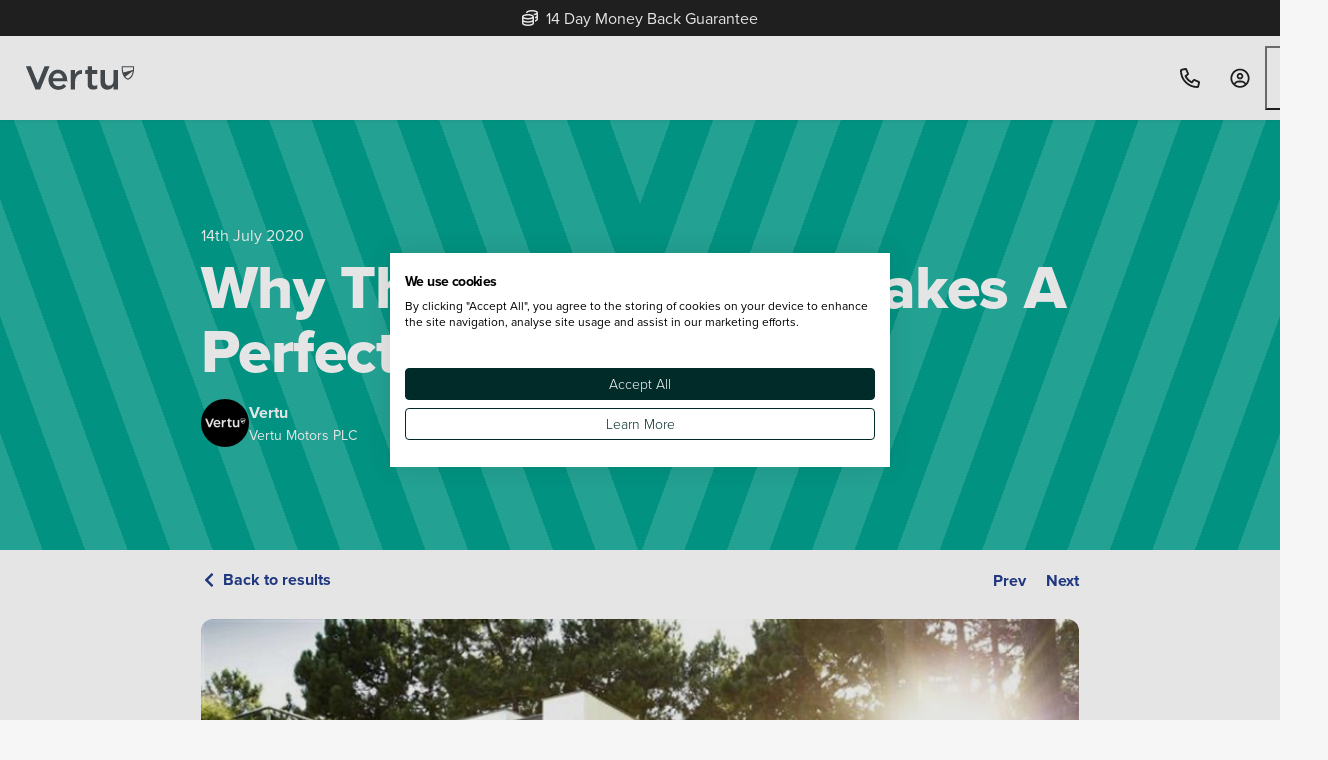

--- FILE ---
content_type: text/html
request_url: https://www.vertumotors.com/news/why-the-kia-sportage-makes-a-perfect-family-car/
body_size: 112033
content:
<!DOCTYPE html><!-- Preload assets in Layout header slot --><link rel="preload" href="https://eu-west-2-vertu.graphassets.com/cm92it54301f707ns4y4t66eo/resize=width:400/auto_image/cmdzvz89a3lfs08mjyzr1x5le" as="image"><link rel="preload" href="https://eu-west-2-vertu.graphassets.com/cm92it54301f707ns4y4t66eo/resize=height:96,width:96/auto_image/cme6wgent00le07o2tn5dioqm" as="image"><link rel="preload" href="https://eu-west-2-vertu.graphassets.com/cm92it54301f707ns4y4t66eo/resize=width:800/auto_image/cmdzvz89a3lfs08mjyzr1x5le" as="image"><script type="application/ld+json">{"@context":"https://schema.org","@type":"NewsArticle","headline":"Why The Kia Sportage Makes A Perfect Family Car","image":["https://eu-west-2-vertu.graphassets.com/cm92it54301f707ns4y4t66eo/resize=width:400/auto_image/cmdzvz89a3lfs08mjyzr1x5le","https://eu-west-2-vertu.graphassets.com/cm92it54301f707ns4y4t66eo/resize=width:800/auto_image/cmdzvz89a3lfs08mjyzr1x5le"],"author":{"@type":"Person","name":"Vertu","url":"https://www.vertumotors.com/authors/vertu"},"datePublished":"2020-07-14T12:46:00+00:00","dateModified":"2026-01-02T11:38:23.223833+00:00"}</script><html lang="en"> <head data-capo=""><meta charset="utf-8"><meta name="viewport" content="initial-scale=1.0, width=device-width"><title>Why The Kia Sportage Makes A Perfect Family Car| Vertu</title><link rel="preconnect" href="https://cdn-4.convertexperiments.com"><link rel="preconnect" href="https://script.crazyegg.com"><link rel="preconnect" href="https://consent.cookiefirst.com"><link rel="preconnect" href="https://use.typekit.net" crossorigin=""><link rel="preconnect" href="https://p.typekit.net" crossorigin=""><script type="text/javascript" src="//script.crazyegg.com/pages/scripts/0114/9809.js" async=""></script><script>
  // Store the analytics ID from the domain config
  window.dataLayer = window.dataLayer || [];
  const analyticsID = 'G-YH00HNMVEN';
  const searchParams = new URL(window.location.href);
  // const isDebug = searchParams.searchParams.get('gtm_debug');
  const scripts = [
    {
      src: null,
      text: `
        (function(w,d,s,l,i){w[l]=w[l]||[];w[l].push({'gtm.start':new Date().getTime(),event:'gtm.js'});var f=d.getElementsByTagName(s)[0],j=d.createElement(s),dl=l!='dataLayer'?'&l='+l:'';j.async=true;j.src='https://www.googletagmanager.com/gtm.js?id='+i+dl;f.parentNode.insertBefore(j,f);})(window,document,'script','dataLayer','GTM-KBRD2GD');
      `,
    },
  ];
  function injectScripts() {
    scripts.forEach((s) => {
      const script = document.createElement('script');
      // TODO: Look at why partytown breaks the scripts for GTM - script.type = isDebug ? 'text/javascript' : 'text/partytown';
      script.type = 'text/javascript';
      if (s.src) script.src = s.src;
      if (s.text) script.text = s.text;
      document.head.appendChild(script);
    });
  }
  injectScripts();

  // GA_SESSION_SCRIPT Start
  function getCookie(name) {
    var match = document.cookie.match(new RegExp('(^| )' + name + '=([^;]+)'));
    if (match) return match[2];
  }

  /**
   * Set a cookie name, value and expiration time
   * @param {string} name - The cookie name to set
   * @param {string|number} value - The cookie value to set
   * @param {number} [days] - The expiration time in days
   */
  function setCookie(name, value, days) {
    const date = new Date();
    date.setTime(date.getTime() + days * 24 * 60 * 60 * 1000);
    const expires = 'expires=' + date.toUTCString();
    document.cookie = `${name}=${value}; ${expires}; path=/; Secure; SameSite=Lax`;
  }

  function gtag() {
    if (typeof dataLayer !== 'undefined' && Array.isArray(dataLayer)) {
      dataLayer.push(arguments);
    }
  }

  function setGASession(id) {
    setCookie('ga_session', id, 30);
    sessionStorage.setItem('ga_session', id);
  }

  gtag('js', new Date());

  gtag('get', analyticsID, 'session_id', (id) => {
    const gaCookie = getCookie('ga_session');
    const gaSession = sessionStorage.getItem('ga_session');

    if (!gaCookie || gaCookie !== id || !gaSession || gaCookie !== gaSession) {
      setGASession(id);
    }
  });
</script><script type="text/javascript" src="//cdn-4.convertexperiments.com/v1/js/100413531-100414704.js"></script><link rel="stylesheet" href="https://use.typekit.net/gub0pjy.css"><style>:root{--colour-brand-instagram-verified-blue: #0095f6;--grid-column-count: 12;--grid-gutter-default: 1.5rem;--grid-gutter-mobile: 1.25rem;--vs-core-size-18: 1.125rem;--vs-core-size-152: 2.375rem;--vs-core-size-350: 21.875rem;--vs-core-size-436: 27.25rem;--vs-core-size-520: 32.5rem;--vs-core-size-580: 36.25rem;--vs-core-size-660: 41.25rem;--vs-core-size-830: 51.875rem;--vs-core-size-1140: 71.25rem;--vs-core-size-1380: 86.25rem;--vs-core-size-1980: 123.75rem;--vs-site-container-max-width: calc(var(--vs-core-size-80) * 25)}.article-hero{display:flex;flex-direction:column;min-height:var(--vs-core-size-240);padding:var(--vs-core-spacing-24) var(--vs-core-spacing-0)}@media only screen and (min-width: 48.063rem){.article-hero{padding:var(--vs-core-spacing-40) var(--vs-core-spacing-0);min-height:calc(var(--vs-core-size-320) + var(--vs-core-size-32) - var(--vs-core-size-2))}}.article-hero--shallow{min-height:var(--vs-core-size-160)}@media only screen and (min-width: 48.063rem){.article-hero--shallow{min-height:calc(var(--vs-core-size-192) + var(--vs-core-size-8))}}.article-hero__image img{width:100%}@media only screen and (min-width: 48.063rem){.article-hero__image img{border-radius:var(--vs-core-border-radius-12)}}
.avatar{display:flex;gap:var(--vs-core-spacing-16)}.avatar img{object-fit:cover;object-position:center;width:var(--vs-core-size-48);height:var(--vs-core-size-48);border-radius:var(--vs-core-border-radius-full)}.avatar__content{display:flex;flex-direction:column;justify-content:center}.avatar__content-name{color:inherit;margin-bottom:var(--vs-core-spacing-0);font-size:var(--vs-core-font-size-desktop-body);font-weight:var(--vs-core-font-weight-bold)}.avatar__content-title{color:inherit;font-size:var(--vs-core-font-size-desktop-small);font-weight:var(--vs-core-font-weight-regular)}
.section{padding:var(--vs-core-spacing-16) var(--vs-core-spacing-0)}.section--medium{padding:var(--vs-core-spacing-24) var(--vs-core-spacing-0)}.section--large{padding:var(--vs-core-spacing-32) var(--vs-core-spacing-0)}@media only screen and (min-width: 48.063rem){.section--large{padding:var(--vs-core-spacing-48) var(--vs-core-spacing-0)}}.section--has-anchor{scroll-margin-top:calc(var(--offset-site-container-height)/16 * 1rem)}.section.bg-white:not(:has(.image-with-text-block)):has(+.section.bg-white){padding-bottom:var(--vs-core-spacing-0)}.section.bg-dynamic-blue-50:not(:has(.image-with-text-block)):has(+.section.bg-dynamic-blue-50){padding-bottom:var(--vs-core-spacing-0)}.section.bg-black:not(:has(.image-with-text-block)):has(+.section.bg-black){padding-bottom:var(--vs-core-spacing-0)}.section.bg-core-teal-500:not(:has(.image-with-text-block)):has(+.section.bg-core-teal-500){padding-bottom:var(--vs-core-spacing-0)}.section.bg-brand-v-teal:not(:has(.image-with-text-block)):has(+.section.bg-brand-v-teal){padding-bottom:var(--vs-core-spacing-0)}.section.bg-brand-v-blue:not(:has(.image-with-text-block)):has(+.section.bg-brand-v-blue){padding-bottom:var(--vs-core-spacing-0)}:root{--colour-brand-instagram-verified-blue: #0095f6;--grid-column-count: 12;--grid-gutter-default: 1.5rem;--grid-gutter-mobile: 1.25rem;--vs-core-size-18: 1.125rem;--vs-core-size-152: 2.375rem;--vs-core-size-350: 21.875rem;--vs-core-size-436: 27.25rem;--vs-core-size-520: 32.5rem;--vs-core-size-580: 36.25rem;--vs-core-size-660: 41.25rem;--vs-core-size-830: 51.875rem;--vs-core-size-1140: 71.25rem;--vs-core-size-1380: 86.25rem;--vs-core-size-1980: 123.75rem;--vs-site-container-max-width: calc(var(--vs-core-size-80) * 25)}.wrapper{--wrapper-base-size: var(--vs-core-size-1380);width:100%;max-width:calc(var(--wrapper-base-size) + var(--vs-core-size-48));margin:var(--vs-core-spacing-0) auto;padding:var(--vs-core-spacing-0) var(--vs-core-spacing-24)}.wrapper--narrow{--wrapper-base-size: var(--vs-core-size-830)}.wrapper--wide{--wrapper-base-size: var(--vs-core-size-1380)}
.page-navigation{padding:var(--vs-core-spacing-10) var(--vs-core-spacing-0)}.page-navigation__back{flex:1}.page-navigation__icon{align-self:center;display:inline-flex}:root{--colour-brand-instagram-verified-blue: #0095f6;--grid-column-count: 12;--grid-gutter-default: 1.5rem;--grid-gutter-mobile: 1.25rem;--vs-core-size-18: 1.125rem;--vs-core-size-152: 2.375rem;--vs-core-size-350: 21.875rem;--vs-core-size-436: 27.25rem;--vs-core-size-520: 32.5rem;--vs-core-size-580: 36.25rem;--vs-core-size-660: 41.25rem;--vs-core-size-830: 51.875rem;--vs-core-size-1140: 71.25rem;--vs-core-size-1380: 86.25rem;--vs-core-size-1980: 123.75rem;--vs-site-container-max-width: calc(var(--vs-core-size-80) * 25)}#share-this [id^=sharethis-].st-sticky-share-buttons{width:auto!important;top:auto!important;position:fixed!important;display:flex!important;flex-direction:row!important;justify-content:center!important;align-items:center!important;gap:var(--vs-core-spacing-6)!important;bottom:var(--vs-core-spacing-20)!important;padding:var(--vs-core-spacing-8)!important;background:var(--vs-core-neutral-white)!important;box-shadow:var(--vs-semantic-box-shadow-2xl)!important;border-radius:var(--vs-core-border-radius-full)!important;z-index:1!important}@media only screen and (min-width: 48.063rem){#share-this [id^=sharethis-].st-sticky-share-buttons{bottom:auto!important;flex-direction:column!important;align-items:center!important;top:var(--vs-core-spacing-320)!important;padding:var(--vs-core-spacing-8) var(--vs-core-spacing-6)!important}}#share-this [id^=sharethis-].st-sticky-share-buttons.st-left{left:50%!important;transform:translate(-50%)!important}@media only screen and (min-width: 48.063rem){#share-this [id^=sharethis-].st-sticky-share-buttons.st-left{transform:none!important;left:var(--vs-core-spacing-24)!important}}#share-this [id^=sharethis-].st-sticky-share-buttons .st-btn{position:relative!important;overflow:visible!important;display:flex!important;align-items:center!important;justify-content:center!important;flex-direction:row!important;width:var(--vs-core-size-32)!important;height:var(--vs-core-size-32)!important;margin-top:var(--vs-core-spacing-0)!important;border-radius:var(--vs-core-border-radius-full)!important;padding:var(--vs-core-spacing-0)!important;line-height:var(--vs-core-size-0)!important}@media only screen and (min-width: 48.063rem){#share-this [id^=sharethis-].st-sticky-share-buttons .st-btn[data-network]:hover:after{display:inline-block!important;pointer-events:none!important;position:absolute!important;font-weight:var(--vs-core-font-weight-semibold);background:var(--vs-core-neutral-white);color:var(--vs-core-neutral-black);padding:var(--vs-core-spacing-4) var(--vs-core-spacing-8);border:var(--vs-core-border-width-1) solid var(--vs-core-neutral-grey-300);border-radius:var(--vs-core-border-radius-6);font-size:var(--vs-core-font-size-mobile-small);left:calc(100% + var(--vs-core-spacing-12));line-height:var(--vs-core-line-height-150)!important;font-family:var(--vs-core-font-family-proxima-nova)!important}#share-this [id^=sharethis-].st-sticky-share-buttons .st-btn[data-network][data-network~=facebook]:hover:after{content:"Share on Facebook"}#share-this [id^=sharethis-].st-sticky-share-buttons .st-btn[data-network][data-network~=twitter]:hover:after{content:"Share on X"}#share-this [id^=sharethis-].st-sticky-share-buttons .st-btn[data-network][data-network~=whatsapp]:hover:after{content:"Share on WhatsApp"}#share-this [id^=sharethis-].st-sticky-share-buttons .st-btn[data-network][data-network~=messenger]:hover:after{content:"Share on Messenger"}#share-this [id^=sharethis-].st-sticky-share-buttons .st-btn[data-network][data-network~=linkedin]:hover:after{content:"Share on LinkedIn"}}#share-this [id^=sharethis-].st-sticky-share-buttons .st-btn:hover{background:var(--vs-core-neutral-grey-100)!important}#share-this [id^=sharethis-].st-sticky-share-buttons .st-btn:hover img{margin-left:var(--vs-core-spacing-0)!important}@media only screen and (min-width: 48.063rem){#share-this [id^=sharethis-].st-sticky-share-buttons .st-btn{margin-top:var(--vs-core-spacing-6);border-radius:var(--vs-core-border-radius-full)!important;padding:var(--vs-core-spacing-0)!important}}#share-this [id^=sharethis-].st-sticky-share-buttons .st-btn.st-first{margin-top:var(--vs-core-spacing-0)}#share-this [id^=sharethis-].st-sticky-share-buttons .st-btn img{display:block;max-width:var(--vs-core-size-16);max-height:var(--vs-core-size-16);filter:brightness(0) saturate(100%)}#share-this [id^=sharethis-].st-sticky-share-buttons .st-label{display:none!important}
@charset "UTF-8";:root{--vs-core-border-radius-radii-base: .25rem;--vs-core-border-radius-full: 624.9375rem;--vs-core-border-radius-0: 0;--vs-core-border-radius-48: 3rem;--vs-core-border-radius-44: 2.75rem;--vs-core-border-radius-40: 2.5rem;--vs-core-border-radius-36: 2.25rem;--vs-core-border-radius-32: 2rem;--vs-core-border-radius-28: 1.75rem;--vs-core-border-radius-24: 1.5rem;--vs-core-border-radius-20: 1.25rem;--vs-core-border-radius-16: 1rem;--vs-core-border-radius-14: .875rem;--vs-core-border-radius-12: .75rem;--vs-core-border-radius-10: .625rem;--vs-core-border-radius-8: .5rem;--vs-core-border-radius-6: .375rem;--vs-core-border-radius-4: .25rem;--vs-core-border-radius-3: .1875rem;--vs-core-border-radius-2: .125rem;--vs-core-border-radius-1: .0625rem;--vs-core-border-width-8: .5rem;--vs-core-border-width-6: .375rem;--vs-core-border-width-4: .25rem;--vs-core-border-width-3: .1875rem;--vs-core-border-width-2: .125rem;--vs-core-border-width-1: .0625rem;--vs-core-border-width-0: 0;--vs-core-magenta-900: #51002c;--vs-core-magenta-800: #670039;--vs-core-magenta-700: #8a004c;--vs-core-magenta-600: #ad005f;--vs-core-magenta-500: #b80065;--vs-core-magenta-400: #cf0071;--vs-core-magenta-300: #e6007e;--vs-core-magenta-200: #f7b0d7;--vs-core-magenta-100: #fbd9ec;--vs-core-magenta-50: #fde6f2;--vs-core-dark-turquoise-900: #083737;--vs-core-dark-turquoise-800: #0a4848;--vs-core-dark-turquoise-700: #0d5d5d;--vs-core-dark-turquoise-600: #107777;--vs-core-dark-turquoise-500: #128383;--vs-core-dark-turquoise-400: #419c9c;--vs-core-dark-turquoise-300: #60acac;--vs-core-dark-turquoise-200: #92c6c6;--vs-core-dark-turquoise-100: #b6d9d9;--vs-core-dark-turquoise-50: #e7f3f3;--vs-core-turquoise-900: #005f54;--vs-core-turquoise-800: #007c6f;--vs-core-turquoise-700: #00a08f;--vs-core-turquoise-600: #00ceb7;--vs-core-turquoise-500: #00e2c9;--vs-core-turquoise-400: #33e8d4;--vs-core-turquoise-300: #54ecdb;--vs-core-turquoise-200: #8af2e6;--vs-core-turquoise-100: #b0f6ee;--vs-core-turquoise-50: #e6fcfa;--vs-core-teal-900: #00453c;--vs-core-teal-800: #005a4f;--vs-core-teal-700: #007466;--vs-core-teal-600: #009583;--vs-core-teal-500: #00a490;--vs-core-teal-400: #33b6a6;--vs-core-teal-300: #54c2b5;--vs-core-teal-200: #8ad5cc;--vs-core-teal-100: #b0e3dd;--vs-core-teal-50: #e6f6f4;--vs-core-orange-900: #6b1b00;--vs-core-orange-800: #8c2300;--vs-core-orange-700: #b52d00;--vs-core-orange-600: #e83a00;--vs-core-orange-500: #ff4000;--vs-core-orange-400: #f63;--vs-core-orange-300: #ff7f54;--vs-core-orange-200: #ffa78a;--vs-core-orange-100: #ffc4b0;--vs-core-orange-50: #ffece6;--vs-core-salmon-900: #6b2527;--vs-core-salmon-800: #8c3133;--vs-core-salmon-700: #b53f41;--vs-core-salmon-600: #e85154;--vs-core-salmon-500: #ff595c;--vs-core-salmon-400: #ff7a7d;--vs-core-salmon-300: #ff9092;--vs-core-salmon-200: #ffb3b4;--vs-core-salmon-100: #fcc;--vs-core-salmon-50: #ffeeef;--vs-core-red-900: #620b03;--vs-core-red-800: #810f04;--vs-core-red-700: #a61305;--vs-core-red-600: #d51906;--vs-core-red-500: #ea1b07;--vs-core-red-400: #ee4939;--vs-core-red-300: #f16659;--vs-core-red-200: #f5968d;--vs-core-red-100: #f8b8b2;--vs-core-red-50: #fde8e6;--vs-core-dark-green-900: #001211;--vs-core-dark-green-800: #001817;--vs-core-dark-green-700: #001f1d;--vs-core-dark-green-600: #002725;--vs-core-dark-green-500: #002b29;--vs-core-dark-green-400: #335554;--vs-core-dark-green-300: #547170;--vs-core-dark-green-200: #8a9d9d;--vs-core-dark-green-100: #b0bdbd;--vs-core-dark-green-50: #e6eaea;--vs-core-green-900: #07391f;--vs-core-green-800: #094b29;--vs-core-green-700: #0b6135;--vs-core-green-600: #0f7c43;--vs-core-green-500: #10884a;--vs-core-green-400: #40a06e;--vs-core-green-300: #5faf86;--vs-core-green-200: #91c8ac;--vs-core-green-100: #b5dac7;--vs-core-green-50: #e7f3ed;--vs-core-taxi-blue-900: #00132e;--vs-core-taxi-blue-800: #00193c;--vs-core-taxi-blue-700: #00214d;--vs-core-taxi-blue-600: #002a63;--vs-core-taxi-blue-500: #002e6d;--vs-core-taxi-blue-400: #33588a;--vs-core-taxi-blue-300: #54739d;--vs-core-taxi-blue-200: #8a9fbc;--vs-core-taxi-blue-100: #b0bed2;--vs-core-taxi-blue-50: #e6eaf0;--vs-core-dynamic-blue-900: #0f1a3b;--vs-core-dynamic-blue-800: #13224e;--vs-core-dynamic-blue-700: #192b64;--vs-core-dynamic-blue-600: #203880;--vs-core-dynamic-blue-500: #233d8d;--vs-core-dynamic-blue-400: #4f64a4;--vs-core-dynamic-blue-300: #6c7db3;--vs-core-dynamic-blue-200: #9aa6cb;--vs-core-dynamic-blue-100: #bbc3dc;--vs-core-dynamic-blue-50: #e9ecf4;--vs-core-dark-blue-900: #132338;--vs-core-dark-blue-800: #192e4a;--vs-core-dark-blue-700: #203b5f;--vs-core-dark-blue-600: #294c7a;--vs-core-dark-blue-500: #2d5386;--vs-core-dark-blue-400: #57759e;--vs-core-dark-blue-300: #728cae;--vs-core-dark-blue-200: #9eb0c7;--vs-core-dark-blue-100: #becad9;--vs-core-dark-blue-50: #eaeef3;--vs-core-blue-900: #003258;--vs-core-blue-800: #004273;--vs-core-blue-700: #005594;--vs-core-blue-600: #006dbe;--vs-core-blue-500: #0078d1;--vs-core-blue-400: #54a5e0;--vs-core-blue-300: #8ac1ea;--vs-core-blue-200: #b0d5f1;--vs-core-blue-100: #e6f2fa;--vs-core-blue-50: #f3f9fc;--vs-core-neutral-grey-alpha-900: rgba(34, 34, 34, .9);--vs-core-neutral-grey-alpha-800: rgba(58, 58, 58, .8);--vs-core-neutral-grey-alpha-700: rgba(85, 85, 85, .7);--vs-core-neutral-grey-alpha-600: rgba(109, 109, 109, .6);--vs-core-neutral-grey-alpha-500: rgba(138, 138, 138, .5);--vs-core-neutral-grey-alpha-400: rgba(162, 162, 162, .4);--vs-core-neutral-grey-alpha-300: rgba(186, 186, 186, .3);--vs-core-neutral-grey-alpha-200: rgba(226, 226, 226, .2);--vs-core-neutral-grey-alpha-100: rgba(246, 246, 246, .1);--vs-core-neutral-grey-alpha-50: rgba(255, 255, 255, .05);--vs-core-neutral-grey-900: #222;--vs-core-neutral-grey-800: #3a3a3a;--vs-core-neutral-grey-700: #555;--vs-core-neutral-grey-600: #6d6d6d;--vs-core-neutral-grey-500: #8a8a8a;--vs-core-neutral-grey-400: #a2a2a2;--vs-core-neutral-grey-300: #bababa;--vs-core-neutral-grey-200: #e2e2e2;--vs-core-neutral-grey-100: #f6f6f6;--vs-core-neutral-grey-50: #fff;--vs-core-neutral-white-alpha-900: rgba(255, 255, 255, .9);--vs-core-neutral-white-alpha-800: rgba(255, 255, 255, .8);--vs-core-neutral-white-alpha-700: rgba(255, 255, 255, .7);--vs-core-neutral-white-alpha-600: rgba(255, 255, 255, .6);--vs-core-neutral-white-alpha-500: rgba(255, 255, 255, .5);--vs-core-neutral-white-alpha-400: rgba(255, 255, 255, .4);--vs-core-neutral-white-alpha-300: rgba(255, 255, 255, .3);--vs-core-neutral-white-alpha-200: rgba(255, 255, 255, .2);--vs-core-neutral-white-alpha-100: rgba(255, 255, 255, .1);--vs-core-neutral-white-alpha-50: rgba(255, 255, 255, .05);--vs-core-neutral-black-alpha-900: rgba(0, 0, 0, .9);--vs-core-neutral-black-alpha-800: rgba(0, 0, 0, .8);--vs-core-neutral-black-alpha-700: rgba(0, 0, 0, .7);--vs-core-neutral-black-alpha-600: rgba(0, 0, 0, .6);--vs-core-neutral-black-alpha-500: rgba(0, 0, 0, .5);--vs-core-neutral-black-alpha-400: rgba(0, 0, 0, .4);--vs-core-neutral-black-alpha-300: rgba(0, 0, 0, .3);--vs-core-neutral-black-alpha-200: rgba(0, 0, 0, .2);--vs-core-neutral-black-alpha-100: rgba(0, 0, 0, .1);--vs-core-neutral-black-alpha-50: rgba(0, 0, 0, .05);--vs-core-neutral-transparent: transparent;--vs-core-neutral-white: #fff;--vs-core-neutral-black: #222;--vs-core-font-family-code: Source Code Pro;--vs-core-font-family-proxima-nova: proxima-nova, Arial, Helvetica, sans-serif;--vs-core-font-size-font-base: 1rem;--vs-core-font-size-font-scale-mobile: .0703rem;--vs-core-font-size-font-scale-tablet: .075rem;--vs-core-font-size-font-scale-desktop: .0781rem;--vs-core-font-size-mobile-2xs: .6875rem;--vs-core-font-size-mobile-xs: .75rem;--vs-core-font-size-mobile-small: .875rem;--vs-core-font-size-mobile-body: 1rem;--vs-core-font-size-mobile-link: 1rem;--vs-core-font-size-mobile-button: 1rem;--vs-core-font-size-mobile-label: 1rem;--vs-core-font-size-mobile-large: 1.125rem;--vs-core-font-size-mobile-h5: 1.25rem;--vs-core-font-size-mobile-h4: 1.4375rem;--vs-core-font-size-mobile-h3: 1.625rem;--vs-core-font-size-mobile-h2: 1.8125rem;--vs-core-font-size-mobile-h1: 2rem;--vs-core-font-size-tablet-2xs: .6875rem;--vs-core-font-size-tablet-xs: .75rem;--vs-core-font-size-tablet-small: .875rem;--vs-core-font-size-tablet-body: 1rem;--vs-core-font-size-tablet-link: 1rem;--vs-core-font-size-tablet-button: 1rem;--vs-core-font-size-tablet-label: 1rem;--vs-core-font-size-tablet-large: 1.1875rem;--vs-core-font-size-tablet-h5: 1.4375rem;--vs-core-font-size-tablet-h4: 1.75rem;--vs-core-font-size-tablet-h3: 2.0625rem;--vs-core-font-size-tablet-h2: 2.5rem;--vs-core-font-size-tablet-h1: 3rem;--vs-core-font-size-desktop-2xs: .6875rem;--vs-core-font-size-desktop-xs: .75rem;--vs-core-font-size-desktop-small: .875rem;--vs-core-font-size-desktop-body: 1rem;--vs-core-font-size-desktop-link: 1rem;--vs-core-font-size-desktop-button: 1rem;--vs-core-font-size-desktop-label: 1rem;--vs-core-font-size-desktop-large: 1.25rem;--vs-core-font-size-desktop-h5: 1.5625rem;--vs-core-font-size-desktop-h4: 1.9375rem;--vs-core-font-size-desktop-h3: 2.4375rem;--vs-core-font-size-desktop-h2: 3.0625rem;--vs-core-font-size-desktop-h1: 3.8125rem;--vs-core-font-weight-extrabold-italic-style: italic;--vs-core-font-weight-extrabold-italic-weight: 800;--vs-core-font-weight-bold-italic-style: italic;--vs-core-font-weight-bold-italic-weight: 700;--vs-core-font-weight-semibold-italic-style: italic;--vs-core-font-weight-semibold-italic-weight: 600;--vs-core-font-weight-medium-italic-style: italic;--vs-core-font-weight-medium-italic-weight: 500;--vs-core-font-weight-italic-style: italic;--vs-core-font-weight-italic-weight: 400;--vs-core-font-weight-light-italic-style: italic;--vs-core-font-weight-light-italic-weight: 300;--vs-core-font-weight-extrabold: 800;--vs-core-font-weight-bold: 700;--vs-core-font-weight-semibold: 600;--vs-core-font-weight-medium: 500;--vs-core-font-weight-regular: 400;--vs-core-font-weight-light: 300;--vs-core-line-height-150: 1.5;--vs-core-line-height-115: 1.15;--vs-core-line-height-105: 1.05;--vs-core-opacity-transparent: 0;--vs-core-opacity-100: 1;--vs-core-opacity-90: .9;--vs-core-opacity-80: .8;--vs-core-opacity-70: .7;--vs-core-opacity-60: .6;--vs-core-opacity-50: .5;--vs-core-opacity-40: .4;--vs-core-opacity-30: .3;--vs-core-opacity-20: .2;--vs-core-opacity-10: .1;--vs-core-size-sizing-base: .25rem;--vs-core-size-0: 0;--vs-core-size-768: 48rem;--vs-core-size-384: 24rem;--vs-core-size-320: 20rem;--vs-core-size-288: 18rem;--vs-core-size-256: 16rem;--vs-core-size-240: 15rem;--vs-core-size-224: 14rem;--vs-core-size-208: 13rem;--vs-core-size-192: 12rem;--vs-core-size-176: 11rem;--vs-core-size-160: 10rem;--vs-core-size-144: 9rem;--vs-core-size-128: 8rem;--vs-core-size-112: 7rem;--vs-core-size-96: 6rem;--vs-core-size-80: 5rem;--vs-core-size-64: 4rem;--vs-core-size-56: 3.5rem;--vs-core-size-48: 3rem;--vs-core-size-44: 2.75rem;--vs-core-size-40: 2.5rem;--vs-core-size-36: 2.25rem;--vs-core-size-32: 2rem;--vs-core-size-30: 1.875rem;--vs-core-size-28: 1.75rem;--vs-core-size-24: 1.5rem;--vs-core-size-20: 1.25rem;--vs-core-size-16: 1rem;--vs-core-size-14: .875rem;--vs-core-size-12: .75rem;--vs-core-size-10: .625rem;--vs-core-size-8: .5rem;--vs-core-size-6: .375rem;--vs-core-size-4: .25rem;--vs-core-size-3: .1875rem;--vs-core-size-2: .125rem;--vs-core-size-1: .0625rem;--vs-core-spacing-spacing-base: .25rem;--vs-core-spacing-0: 0;--vs-core-spacing-384: 24rem;--vs-core-spacing-320: 20rem;--vs-core-spacing-288: 18rem;--vs-core-spacing-256: 16rem;--vs-core-spacing-240: 15rem;--vs-core-spacing-224: 14rem;--vs-core-spacing-208: 13rem;--vs-core-spacing-192: 12rem;--vs-core-spacing-176: 11rem;--vs-core-spacing-160: 10rem;--vs-core-spacing-144: 9rem;--vs-core-spacing-128: 8rem;--vs-core-spacing-112: 7rem;--vs-core-spacing-96: 6rem;--vs-core-spacing-80: 5rem;--vs-core-spacing-64: 4rem;--vs-core-spacing-56: 3.5rem;--vs-core-spacing-48: 3rem;--vs-core-spacing-44: 2.75rem;--vs-core-spacing-40: 2.5rem;--vs-core-spacing-36: 2.25rem;--vs-core-spacing-32: 2rem;--vs-core-spacing-28: 1.75rem;--vs-core-spacing-24: 1.5rem;--vs-core-spacing-20: 1.25rem;--vs-core-spacing-16: 1rem;--vs-core-spacing-14: .875rem;--vs-core-spacing-12: .75rem;--vs-core-spacing-10: .625rem;--vs-core-spacing-8: .5rem;--vs-core-spacing-6: .375rem;--vs-core-spacing-4: .25rem;--vs-core-spacing-3: .1875rem;--vs-core-spacing-2: .125rem;--vs-core-spacing-1: .0625rem;--vs-semantic-box-shadow-inner: inset 0 .125rem .25rem 0 rgba(0, 0, 0, .05);--vs-semantic-box-shadow-2xl: 0 1.5625rem 3.125rem 0 rgba(0, 0, 0, .2);--vs-semantic-box-shadow-xl: 0 1.25rem 1.5625rem 0 rgba(0, 0, 0, .05), 0 .625rem .625rem 0 rgba(0, 0, 0, .05);--vs-semantic-box-shadow-lg: 0 .625rem .9375rem 0 rgba(0, 0, 0, .05), 0 .25rem .375rem 0 rgba(0, 0, 0, .05);--vs-semantic-box-shadow-md: 0 .125rem .25rem 0 rgba(0, 0, 0, .05), 0 .25rem .375rem 0 rgba(0, 0, 0, .05);--vs-semantic-box-shadow-base: 0 .0625rem .125rem 0 rgba(0, 0, 0, .05), 0 .0625rem .1875rem 0 rgba(0, 0, 0, .05);--vs-semantic-border-input-controls-danger: #ea1b07;--vs-semantic-border-input-controls-warning: #ff4000;--vs-semantic-border-input-controls-success: #10884a;--vs-semantic-border-system-danger: #f8b8b2;--vs-semantic-border-system-warning: #ffc4b0;--vs-semantic-border-system-success: #b5dac7;--vs-semantic-border-system-info: #b0d5f1;--vs-semantic-border-light: #fff;--vs-semantic-border-divider: #e2e2e2;--vs-semantic-border-focus: #222;--vs-semantic-border-tertiary: #6d6d6d;--vs-semantic-border-hover: #8a8a8a;--vs-semantic-border-bounds: #bababa;--vs-semantic-background-interactive-overlay-scroll-fade-vertical: linear-gradient(180deg, transparent 74%, transparent 75%, #fff 100%);--vs-semantic-background-interactive-overlay-scroll-fade-horizontal: linear-gradient(90deg, transparent 74%, transparent 75%, #fff 100%);--vs-semantic-background-system-info: #f3f9fc;--vs-semantic-background-system-success: #e7f3ed;--vs-semantic-background-system-danger: #fde8e6;--vs-semantic-background-system-warning: #ffece6;--vs-semantic-background-input-controls-inverse-press-copy: rgba(255, 255, 255, .2);--vs-semantic-background-input-controls-inverse-hover: rgba(255, 255, 255, .1);--vs-semantic-background-input-controls-disabled: #a2a2a2;--vs-semantic-background-input-controls-secondary: rgba(162, 162, 162, .4);--vs-semantic-background-input-controls-default: #fff;--vs-semantic-background-transparent: transparent;--vs-semantic-background-inverse: #222;--vs-semantic-background-overlay: rgba(0, 0, 0, .8);--vs-semantic-background-tertiary: #e2e2e2;--vs-semantic-background-secondary: #f6f6f6;--vs-semantic-background-primary: #fff;--vs-semantic-foreground-system-danger: #a61305;--vs-semantic-foreground-system-warning: #b52d00;--vs-semantic-foreground-system-success: #0b6135;--vs-semantic-foreground-system-info: #005594;--vs-semantic-foreground-inverse-tertiary: #e2e2e2;--vs-semantic-foreground-inverse-secondary: #f6f6f6;--vs-semantic-foreground-inverse-primary: #fff;--vs-semantic-foreground-disabled: #a2a2a2;--vs-semantic-foreground-tertiary: #6d6d6d;--vs-semantic-foreground-secondary: #555;--vs-semantic-foreground-primary: #222;--vs-semantic-typography-desktop-h1: 700 3.8125rem/1.15 proxima-nova, Arial, Helvetica, sans-serif;--vs-semantic-typography-desktop-h2: 700 3.0625rem/1.15 proxima-nova, Arial, Helvetica, sans-serif;--vs-semantic-typography-desktop-h3: 700 2.4375rem/1.15 proxima-nova, Arial, Helvetica, sans-serif;--vs-semantic-typography-desktop-h4: 700 1.9375rem/1.15 proxima-nova, Arial, Helvetica, sans-serif;--vs-semantic-typography-desktop-h5: 700 1.5625rem/1.15 proxima-nova, Arial, Helvetica, sans-serif;--vs-semantic-typography-desktop-large: 400 1.25rem/1.5 proxima-nova, Arial, Helvetica, sans-serif;--vs-semantic-typography-desktop-label: 600 1rem/1.5 proxima-nova, Arial, Helvetica, sans-serif;--vs-semantic-typography-desktop-button: 700 1rem/1.5 proxima-nova, Arial, Helvetica, sans-serif;--vs-semantic-typography-desktop-link: 700 1rem/1.5 proxima-nova, Arial, Helvetica, sans-serif;--vs-semantic-typography-desktop-body: 400 1rem/1.5 proxima-nova, Arial, Helvetica, sans-serif;--vs-semantic-typography-desktop-small: 400 .875rem/1.5 proxima-nova, Arial, Helvetica, sans-serif;--vs-semantic-typography-desktop-xs: 400 .75rem/1.5 proxima-nova, Arial, Helvetica, sans-serif;--vs-semantic-typography-desktop-2xs: 400 .6875rem/1.15 proxima-nova, Arial, Helvetica, sans-serif;--vs-semantic-typography-tablet-h1: 700 3rem/1.15 proxima-nova, Arial, Helvetica, sans-serif;--vs-semantic-typography-tablet-h2: 700 2.5rem/1.15 proxima-nova, Arial, Helvetica, sans-serif;--vs-semantic-typography-tablet-h3: 700 2.0625rem/1.15 proxima-nova, Arial, Helvetica, sans-serif;--vs-semantic-typography-tablet-h4: 700 1.75rem/1.15 proxima-nova, Arial, Helvetica, sans-serif;--vs-semantic-typography-tablet-h5: 700 1.4375rem/1.15 proxima-nova, Arial, Helvetica, sans-serif;--vs-semantic-typography-tablet-large: 400 1.1875rem/1.5 proxima-nova, Arial, Helvetica, sans-serif;--vs-semantic-typography-tablet-label: 600 1rem/1.5 proxima-nova, Arial, Helvetica, sans-serif;--vs-semantic-typography-tablet-button: 700 1rem/1.5 proxima-nova, Arial, Helvetica, sans-serif;--vs-semantic-typography-tablet-link: 700 1rem/1.5 proxima-nova, Arial, Helvetica, sans-serif;--vs-semantic-typography-tablet-body: 400 1rem/1.5 proxima-nova, Arial, Helvetica, sans-serif;--vs-semantic-typography-tablet-small: 400 .875rem/1.5 proxima-nova, Arial, Helvetica, sans-serif;--vs-semantic-typography-tablet-xs: 400 .75rem/1.5 proxima-nova, Arial, Helvetica, sans-serif;--vs-semantic-typography-tablet-2xs: 400 .6875rem/1.15 proxima-nova, Arial, Helvetica, sans-serif;--vs-semantic-typography-mobile-h1: 700 2rem/1.15 proxima-nova, Arial, Helvetica, sans-serif;--vs-semantic-typography-mobile-h2: 700 1.8125rem/1.15 proxima-nova, Arial, Helvetica, sans-serif;--vs-semantic-typography-mobile-h3: 700 1.625rem/1.15 proxima-nova, Arial, Helvetica, sans-serif;--vs-semantic-typography-mobile-h4: 700 1.4375rem/1.15 proxima-nova, Arial, Helvetica, sans-serif;--vs-semantic-typography-mobile-h5: 700 1.25rem/1.15 proxima-nova, Arial, Helvetica, sans-serif;--vs-semantic-typography-mobile-large: 400 1.125rem/1.5 proxima-nova, Arial, Helvetica, sans-serif;--vs-semantic-typography-mobile-label: 600 1rem/1.5 proxima-nova, Arial, Helvetica, sans-serif;--vs-semantic-typography-mobile-button: 700 1rem/1.5 proxima-nova, Arial, Helvetica, sans-serif;--vs-semantic-typography-mobile-link: 700 1rem/1.5 proxima-nova, Arial, Helvetica, sans-serif;--vs-semantic-typography-mobile-body: 400 1rem/1.5 proxima-nova, Arial, Helvetica, sans-serif;--vs-semantic-typography-mobile-small: 400 .875rem/1.5 proxima-nova, Arial, Helvetica, sans-serif;--vs-semantic-typography-mobile-xs: 400 .75rem/1.5 proxima-nova, Arial, Helvetica, sans-serif;--vs-semantic-typography-mobile-2xs: 400 .6875rem/1.15 proxima-nova, Arial, Helvetica, sans-serif;--vs-background-interactive-primary-default: #233d8d;--vs-foreground-interactive-primary-default: #fff;--vs-background-interactive-primary-hover: #bbc3dc;--vs-background-interactive-primary-light-default: #fff}:root{--colour-brand-instagram-verified-blue: #0095f6;--grid-column-count: 12;--grid-gutter-default: 1.5rem;--grid-gutter-mobile: 1.25rem;--vs-core-size-18: 1.125rem;--vs-core-size-152: 2.375rem;--vs-core-size-350: 21.875rem;--vs-core-size-436: 27.25rem;--vs-core-size-520: 32.5rem;--vs-core-size-580: 36.25rem;--vs-core-size-660: 41.25rem;--vs-core-size-830: 51.875rem;--vs-core-size-1140: 71.25rem;--vs-core-size-1380: 86.25rem;--vs-core-size-1980: 123.75rem;--vs-site-container-max-width: calc(var(--vs-core-size-80) * 25)}h5,.heading-5,h4,.heading-4,h3,.heading-3,h2,.heading-2,h1,.heading-1{font-weight:800;line-height:1.05;margin-bottom:.625rem}h1,.heading-1{letter-spacing:-.0375rem;font-size:2rem}@media (min-width: 40rem){h1,.heading-1{font-size:calc(6.6666666667vw - .6666666667rem)}}@media (min-width: 55rem){h1,.heading-1{font-size:calc(9.0277777778vw - 1.9652777778rem)}}@media (min-width: 64rem){h1,.heading-1{font-size:3.8125rem}}h2,.heading-2{letter-spacing:-.0375rem;font-size:1.8125rem}@media (min-width: 40rem){h2,.heading-2{font-size:calc(4.5833333333vw - .0208333333rem)}}@media (min-width: 55rem){h2,.heading-2{font-size:calc(6.25vw - .9375rem)}}@media (min-width: 64rem){h2,.heading-2{font-size:3.0625rem}}h3,.heading-3{font-size:1.625rem}@media (min-width: 40rem){h3,.heading-3{font-size:calc(2.9166666667vw + .4583333333rem)}}@media (min-width: 55rem){h3,.heading-3{font-size:calc(4.1666666667vw - .2291666667rem)}}@media (min-width: 64rem){h3,.heading-3{font-size:2.4375rem}}h4,.heading-4{font-size:1.4375rem}@media (min-width: 40rem){h4,.heading-4{font-size:calc(2.0833333333vw + .6041666667rem)}}@media (min-width: 55rem){h4,.heading-4{font-size:calc(2.0833333333vw + .6041666667rem)}}@media (min-width: 64rem){h4,.heading-4{font-size:1.9375rem}}h5,.heading-5{font-size:1.25rem}@media (min-width: 40rem){h5,.heading-5{font-size:calc(1.25vw + .75rem)}}@media (min-width: 55rem){h5,.heading-5{font-size:calc(1.3888888889vw + .6736111111rem)}}@media (min-width: 64rem){h5,.heading-5{font-size:1.5625rem}}h1,h2,h3,h4,h5,h6{margin-top:var(--vs-core-spacing-0)}body{-webkit-font-smoothing:antialiased;-webkit-text-size-adjust:100%;-webkit-tap-highlight-color:transparent;-moz-osx-font-smoothing:grayscale;text-wrap:pretty;overflow-x:hidden;text-rendering:optimizelegibility;padding:var(--vs-core-spacing-0);margin:var(--vs-core-spacing-0);color:var(--vs-semantic-foreground-primary);background-color:var(--vs-semantic-background-secondary);font:var(--vs-semantic-typography-desktop-body)}p{margin:var(--vs-core-spacing-0) var(--vs-core-spacing-0) var(--vs-core-spacing-10)}a{text-decoration:none;cursor:pointer;color:inherit;-webkit-touch-callout:none;-webkit-tap-highlight-color:var(--vs-core-neutral-transparent)}img{max-width:100%;height:auto;vertical-align:middle}iframe{width:100%;height:100%;border:none;display:block}.form__select,select,input,input[type=text],input[type=number],input[type=email],input[type=password],input[type=date],.date-pick{height:3rem}.form__select,select,textarea,input,input[type=text],input[type=number],input[type=email],input[type=password],input[type=date],input[type=textarea],.date-pick{width:100%;position:relative;display:inline-block;vertical-align:middle;appearance:textfield;box-shadow:var(--vs-core-size-0);border-radius:var(--vs-core-spacing-8);background:vs(--vs-core-neutral-white);font-size:var(--vs-core-font-size-font-base);padding:var(--vs-core-spacing-8) var(--vs-core-spacing-10);border:var(--vs-core-spacing-1) solid var(--vs-core-neutral-grey-300)}fieldset{min-width:100%;border:var(--vs-core-size-0);padding:var(--vs-core-spacing-0);margin:var(--vs-core-spacing-0)}figure{margin-left:var(--vs-core-spacing-0);margin-right:var(--vs-core-spacing-0)}select::-ms-expand{display:none}.icon{display:inline-block;background-size:contain;background-position:center center;background-repeat:no-repeat;width:var(--vs-core-size-16);height:var(--vs-core-size-16)}ul{list-style:none;margin:0;padding:0}ul>li{margin:0;padding:0}table:not(.rdp-month_grid){display:block;max-width:fit-content;text-align:left;overflow-x:auto;width:100%;border-spacing:var(--vs-core-spacing-0);border:var(--vs-core-border-width-1) solid var(--vs-core-neutral-grey-400);border-radius:var(--vs-core-border-radius-12);scrollbar-color:var(--vs-core-neutral-grey-400) var(--vs-core-neutral-transparent);font-size:var(--vs-core-font-size-mobile-small)}table:not(.rdp-month_grid)::-webkit-scrollbar{background-color:var(--vs-semantic-background-transparent)}table:not(.rdp-month_grid)::-webkit-scrollbar-thumb{background-clip:content-box;background-color:var(--vs-core-neutral-grey-500);border-radius:var(--vs-core-border-radius-16);border:var(--vs-core-border-width-4) solid var(--vs-core-neutral-transparent)}table:not(.rdp-month_grid) p{margin:var(--vs-core-spacing-0)}table:not(.rdp-month_grid) p a{color:var(--vs-core-dynamic-blue-500);font-weight:var(--vs-core-font-weight-bold)}table:not(.rdp-month_grid) tr:not(:last-of-type){border-bottom:var(--vs-core-border-width-1) solid var(--vs-core-neutral-grey-200)}table:not(.rdp-month_grid) th,table:not(.rdp-month_grid) td{width:10%;padding:var(--vs-core-spacing-16);border-right:var(--vs-core-border-width-1) solid var(--vs-core-neutral-grey-200)}@media only screen and (min-width: 48.063rem){table:not(.rdp-month_grid) th,table:not(.rdp-month_grid) td{max-width:var(--vs-core-size-144);min-width:var(--vs-core-size-144)}}table:not(.rdp-month_grid) th:last-of-type,table:not(.rdp-month_grid) td:last-of-type{border-right:var(--vs-core-border-width-0)}table:not(.rdp-month_grid) th{background-color:var(--vs-core-neutral-grey-100)}table:not(.rdp-month_grid) th:first-of-type{border-radius:var(--vs-core-border-radius-12) var(--vs-core-border-radius-0) var(--vs-core-border-radius-0) var(--vs-core-border-radius-0)}table:not(.rdp-month_grid) th:last-of-type{border-radius:var(--vs-core-border-radius-0) var(--vs-core-border-radius-12) var(--vs-core-border-radius-0) var(--vs-core-border-radius-0)}table:not(.rdp-month_grid) thead{border-bottom:var(--vs-core-border-width-1) solid var(--vs-core-neutral-grey-200)}table:not(.rdp-month_grid) thead,table:not(.rdp-month_grid) tbody{width:100%}.heading-grouped{margin-bottom:var(--vs-core-spacing-0)}/*! normalize.css v8.0.1 | MIT License | github.com/necolas/normalize.css */*,:after,:before,::backdrop,::file-selector-button{box-sizing:border-box;margin:0;padding:0;border:0 solid}html{-webkit-tap-highlight-color:var(--vs-core-neutral-transparent);line-height:1.15;tab-size:4;-webkit-text-size-adjust:100%;scroll-behavior:smooth}main{display:block}hr{box-sizing:content-box;height:0;color:inherit;overflow:visible;border-top-width:.0625rem}code,kbd,samp,pre{font-family:--theme(--default-mono-font-family,ui-monospace,SFMono-Regular,Menlo,Monaco,Consolas,"Liberation Mono","Courier New",monospace);font-feature-settings:--theme(--default-mono-font-feature-settings,normal);font-variation-settings:--theme(--default-mono-font-variation-settings,normal);font-size:1rem}abbr[title]{border-bottom:none;-webkit-text-decoration:underline dotted;text-decoration:underline dotted}b,strong{font-weight:bolder}small{font-size:80%}sub,sup{font-size:75%;line-height:0;position:relative;vertical-align:baseline}sub{bottom:-.25em}sup{top:-.5em}img{border-style:none}button,input,optgroup,select,textarea{margin:0}:where(select:is([multiple],[size])) optgroup{font-weight:bolder}:where(select:is([multiple],[size])) optgroup option{padding-inline-start:1.25rem}::file-selector-button{margin-inline-end:.25rem}::placeholder{opacity:1}@supports (not (-webkit-appearance: -apple-pay-button)) or (contain-intrinsic-size: 1px){::placeholder{color:color-mix(in oklab,currentcolor 50%,transparent)}}button,input{overflow:visible}button,select{text-transform:none}button,[type=button],[type=reset],[type=submit]{-webkit-appearance:button}button::-moz-focus-inner,[type=button]::-moz-focus-inner,[type=reset]::-moz-focus-inner,[type=submit]::-moz-focus-inner{border-style:none;padding:0}:-moz-focusring{outline:auto}button:-moz-focusring,[type=button]:-moz-focusring,[type=reset]:-moz-focusring,[type=submit]:-moz-focusring{outline:1px dotted ButtonText}fieldset{padding:.35em .75em .625em}legend{box-sizing:border-box;color:inherit;display:table;max-width:100%;padding:0;white-space:normal}table{text-indent:0;border-color:inherit;border-collapse:collapse}progress{vertical-align:baseline}textarea{overflow:auto;resize:vertical}[type=checkbox],[type=radio]{box-sizing:border-box;padding:0}[type=number]::-webkit-inner-spin-button,[type=number]::-webkit-outer-spin-button{height:auto}[type=search]{-webkit-appearance:textfield;outline-offset:-2px}[type=search]::-webkit-search-decoration{-webkit-appearance:none}::-webkit-date-and-time-value{min-height:1lh;text-align:inherit}::-webkit-datetime-edit{display:inline-flex}::-webkit-datetime-edit-fields-wrapper{padding:0}::-webkit-datetime-edit,::-webkit-datetime-edit-year-field,::-webkit-datetime-edit-month-field,::-webkit-datetime-edit-day-field,::-webkit-datetime-edit-hour-field,::-webkit-datetime-edit-minute-field,::-webkit-datetime-edit-second-field,::-webkit-datetime-edit-millisecond-field,::-webkit-datetime-edit-meridiem-field{padding-block:0}:-moz-ui-invalid{box-shadow:none}::-webkit-file-upload-button{-webkit-appearance:button;font:inherit}details{display:block}summary{display:list-item}template{display:none}img,svg,video,canvas,audio,iframe,embed,object{display:block;vertical-align:middle}img,video{max-width:100%;height:auto}[hidden]:where(:not([hidden=until-found])){display:none!important}.grid{display:grid;grid-template-columns:repeat(var(--grid-column-count),1fr);--grid-gutter-x: map.get($vs-grid-gutters, xs);gap:var(--grid-gutter-x, 1rem)}@media only screen and (min-width: .063rem){.grid{--grid-gutter-x: 1.25rem}}@media only screen and (min-width: 23.563rem){.grid{--grid-gutter-x: 1.25rem}}@media only screen and (min-width: 48.063rem){.grid{--grid-gutter-x: 1.5rem}}@media only screen and (min-width: 64.063rem){.grid{--grid-gutter-x: 1.5rem}}@media only screen and (min-width: 90.063rem){.grid{--grid-gutter-x: 1.5rem}}@media only screen and (min-width: 100.063rem){.grid{--grid-gutter-x: 1.5rem}}.col-1{grid-column:span 1}.col-start-1{grid-column-start:1}.col-end-1{grid-column-end:2}.col-2{grid-column:span 2}.col-start-2{grid-column-start:2}.col-end-2{grid-column-end:3}.col-3{grid-column:span 3}.col-start-3{grid-column-start:3}.col-end-3{grid-column-end:4}.col-4{grid-column:span 4}.col-start-4{grid-column-start:4}.col-end-4{grid-column-end:5}.col-5{grid-column:span 5}.col-start-5{grid-column-start:5}.col-end-5{grid-column-end:6}.col-6{grid-column:span 6}.col-start-6{grid-column-start:6}.col-end-6{grid-column-end:7}.col-7{grid-column:span 7}.col-start-7{grid-column-start:7}.col-end-7{grid-column-end:8}.col-8{grid-column:span 8}.col-start-8{grid-column-start:8}.col-end-8{grid-column-end:9}.col-9{grid-column:span 9}.col-start-9{grid-column-start:9}.col-end-9{grid-column-end:10}.col-10{grid-column:span 10}.col-start-10{grid-column-start:10}.col-end-10{grid-column-end:11}.col-11{grid-column:span 11}.col-start-11{grid-column-start:11}.col-end-11{grid-column-end:12}.col-12{grid-column:span 12}.col-start-12{grid-column-start:12}.col-end-12{grid-column-end:13}@media only screen and (min-width: 23.563rem){.sm-col-1{grid-column:span 1}.sm-start-1{grid-column-start:1}.sm-end-1{grid-column-end:2}.sm-col-2{grid-column:span 2}.sm-start-2{grid-column-start:2}.sm-end-2{grid-column-end:3}.sm-col-3{grid-column:span 3}.sm-start-3{grid-column-start:3}.sm-end-3{grid-column-end:4}.sm-col-4{grid-column:span 4}.sm-start-4{grid-column-start:4}.sm-end-4{grid-column-end:5}.sm-col-5{grid-column:span 5}.sm-start-5{grid-column-start:5}.sm-end-5{grid-column-end:6}.sm-col-6{grid-column:span 6}.sm-start-6{grid-column-start:6}.sm-end-6{grid-column-end:7}.sm-col-7{grid-column:span 7}.sm-start-7{grid-column-start:7}.sm-end-7{grid-column-end:8}.sm-col-8{grid-column:span 8}.sm-start-8{grid-column-start:8}.sm-end-8{grid-column-end:9}.sm-col-9{grid-column:span 9}.sm-start-9{grid-column-start:9}.sm-end-9{grid-column-end:10}.sm-col-10{grid-column:span 10}.sm-start-10{grid-column-start:10}.sm-end-10{grid-column-end:11}.sm-col-11{grid-column:span 11}.sm-start-11{grid-column-start:11}.sm-end-11{grid-column-end:12}.sm-col-12{grid-column:span 12}.sm-start-12{grid-column-start:12}.sm-end-12{grid-column-end:13}}@media only screen and (min-width: 48.063rem){.md-col-1{grid-column:span 1}.md-start-1{grid-column-start:1}.md-end-1{grid-column-end:2}.md-col-2{grid-column:span 2}.md-start-2{grid-column-start:2}.md-end-2{grid-column-end:3}.md-col-3{grid-column:span 3}.md-start-3{grid-column-start:3}.md-end-3{grid-column-end:4}.md-col-4{grid-column:span 4}.md-start-4{grid-column-start:4}.md-end-4{grid-column-end:5}.md-col-5{grid-column:span 5}.md-start-5{grid-column-start:5}.md-end-5{grid-column-end:6}.md-col-6{grid-column:span 6}.md-start-6{grid-column-start:6}.md-end-6{grid-column-end:7}.md-col-7{grid-column:span 7}.md-start-7{grid-column-start:7}.md-end-7{grid-column-end:8}.md-col-8{grid-column:span 8}.md-start-8{grid-column-start:8}.md-end-8{grid-column-end:9}.md-col-9{grid-column:span 9}.md-start-9{grid-column-start:9}.md-end-9{grid-column-end:10}.md-col-10{grid-column:span 10}.md-start-10{grid-column-start:10}.md-end-10{grid-column-end:11}.md-col-11{grid-column:span 11}.md-start-11{grid-column-start:11}.md-end-11{grid-column-end:12}.md-col-12{grid-column:span 12}.md-start-12{grid-column-start:12}.md-end-12{grid-column-end:13}}@media only screen and (min-width: 64.063rem){.lg-col-1{grid-column:span 1}.lg-start-1{grid-column-start:1}.lg-end-1{grid-column-end:2}.lg-col-2{grid-column:span 2}.lg-start-2{grid-column-start:2}.lg-end-2{grid-column-end:3}.lg-col-3{grid-column:span 3}.lg-start-3{grid-column-start:3}.lg-end-3{grid-column-end:4}.lg-col-4{grid-column:span 4}.lg-start-4{grid-column-start:4}.lg-end-4{grid-column-end:5}.lg-col-5{grid-column:span 5}.lg-start-5{grid-column-start:5}.lg-end-5{grid-column-end:6}.lg-col-6{grid-column:span 6}.lg-start-6{grid-column-start:6}.lg-end-6{grid-column-end:7}.lg-col-7{grid-column:span 7}.lg-start-7{grid-column-start:7}.lg-end-7{grid-column-end:8}.lg-col-8{grid-column:span 8}.lg-start-8{grid-column-start:8}.lg-end-8{grid-column-end:9}.lg-col-9{grid-column:span 9}.lg-start-9{grid-column-start:9}.lg-end-9{grid-column-end:10}.lg-col-10{grid-column:span 10}.lg-start-10{grid-column-start:10}.lg-end-10{grid-column-end:11}.lg-col-11{grid-column:span 11}.lg-start-11{grid-column-start:11}.lg-end-11{grid-column-end:12}.lg-col-12{grid-column:span 12}.lg-start-12{grid-column-start:12}.lg-end-12{grid-column-end:13}}@media only screen and (min-width: 90.063rem){.xl-col-1{grid-column:span 1}.xl-start-1{grid-column-start:1}.xl-end-1{grid-column-end:2}.xl-col-2{grid-column:span 2}.xl-start-2{grid-column-start:2}.xl-end-2{grid-column-end:3}.xl-col-3{grid-column:span 3}.xl-start-3{grid-column-start:3}.xl-end-3{grid-column-end:4}.xl-col-4{grid-column:span 4}.xl-start-4{grid-column-start:4}.xl-end-4{grid-column-end:5}.xl-col-5{grid-column:span 5}.xl-start-5{grid-column-start:5}.xl-end-5{grid-column-end:6}.xl-col-6{grid-column:span 6}.xl-start-6{grid-column-start:6}.xl-end-6{grid-column-end:7}.xl-col-7{grid-column:span 7}.xl-start-7{grid-column-start:7}.xl-end-7{grid-column-end:8}.xl-col-8{grid-column:span 8}.xl-start-8{grid-column-start:8}.xl-end-8{grid-column-end:9}.xl-col-9{grid-column:span 9}.xl-start-9{grid-column-start:9}.xl-end-9{grid-column-end:10}.xl-col-10{grid-column:span 10}.xl-start-10{grid-column-start:10}.xl-end-10{grid-column-end:11}.xl-col-11{grid-column:span 11}.xl-start-11{grid-column-start:11}.xl-end-11{grid-column-end:12}.xl-col-12{grid-column:span 12}.xl-start-12{grid-column-start:12}.xl-end-12{grid-column-end:13}}@media only screen and (min-width: 100.063rem){.xxl-col-1{grid-column:span 1}.xxl-start-1{grid-column-start:1}.xxl-end-1{grid-column-end:2}.xxl-col-2{grid-column:span 2}.xxl-start-2{grid-column-start:2}.xxl-end-2{grid-column-end:3}.xxl-col-3{grid-column:span 3}.xxl-start-3{grid-column-start:3}.xxl-end-3{grid-column-end:4}.xxl-col-4{grid-column:span 4}.xxl-start-4{grid-column-start:4}.xxl-end-4{grid-column-end:5}.xxl-col-5{grid-column:span 5}.xxl-start-5{grid-column-start:5}.xxl-end-5{grid-column-end:6}.xxl-col-6{grid-column:span 6}.xxl-start-6{grid-column-start:6}.xxl-end-6{grid-column-end:7}.xxl-col-7{grid-column:span 7}.xxl-start-7{grid-column-start:7}.xxl-end-7{grid-column-end:8}.xxl-col-8{grid-column:span 8}.xxl-start-8{grid-column-start:8}.xxl-end-8{grid-column-end:9}.xxl-col-9{grid-column:span 9}.xxl-start-9{grid-column-start:9}.xxl-end-9{grid-column-end:10}.xxl-col-10{grid-column:span 10}.xxl-start-10{grid-column-start:10}.xxl-end-10{grid-column-end:11}.xxl-col-11{grid-column:span 11}.xxl-start-11{grid-column-start:11}.xxl-end-11{grid-column-end:12}.xxl-col-12{grid-column:span 12}.xxl-start-12{grid-column-start:12}.xxl-end-12{grid-column-end:13}}@media only screen and (max-width: 48rem){.md\:d-order-1{order:-7}}@media only screen and (max-width: 48rem){.md\:d-order-2{order:-6}}@media only screen and (max-width: 48rem){.md\:d-order-3{order:-5}}@media only screen and (max-width: 48rem){.md\:d-order-4{order:-4}}@media only screen and (max-width: 48rem){.md\:d-order-5{order:-3}}@media only screen and (max-width: 48rem){.md\:d-order-6{order:-2}}@media only screen and (max-width: 48rem){.md\:d-order-7{order:-1}}@media only screen and (max-width: 48rem){.md\:d-order-8{order:0}}.site-container{width:100%;max-width:var(--vs-site-container-max-width)}.article-content__container{position:relative}.article-content__container blockquote{padding-left:var(--vs-core-spacing-24);margin:var(--vs-core-spacing-16) var(--vs-core-spacing-0);font-weight:var(--vs-core-font-weight-semibold);border-left:var(--vs-core-size-12) solid #00a490}@media only screen and (min-width: 90.063rem){.article-content__container blockquote{width:100%;position:absolute;margin:var(--vs-core-spacing-0);max-width:calc(var(--vs-core-size-208) - var(--vs-core-size-4))}.article-content__container blockquote:first-of-type{top:calc(-1 * (var(--vs-core-spacing-96) + var(--vs-core-spacing-4)))}.article-content__container blockquote:nth-of-type(odd){left:calc(-1 * var(--vs-core-spacing-240))}.article-content__container blockquote:nth-of-type(2n){right:calc(-1 * var(--vs-core-spacing-240))}}.article-content__container blockquote strong{display:inline-block;color:#00a490;padding-bottom:var(--vs-core-spacing-12);font-size:var(--vs-core-font-size-desktop-h5);line-height:var(--vs-core-line-height-115);font-weight:var(--vs-core-font-weight-extrabold)}.article-content img{width:100%;border-radius:var(--vs-core-border-radius-12);margin:var(--vs-core-spacing-16) var(--vs-core-spacing-0)}.article-content iframe{width:100%}.body-link{cursor:pointer;text-decoration:none;color:#233d8d;font-weight:var(--vs-core-font-weight-bold)}.body-link:hover{color:#4f64a4}.body-link:hover .body-link__icon{transform:translate(var(--vs-core-spacing-2))}.body-link:hover .body-link__icon.body-link__icon--left{transform:translate(calc(var(--vs-core-spacing-2) * -1))}.body-link:focus{color:#203880}.btn{text-align:center;border:none;cursor:pointer;display:inline-block;outline:none;position:relative;width:100%;transition:all .3s;font-family:inherit;font-size:var(--vs-core-font-size-desktop-button);font-weight:var(--vs-core-font-weight-bold);border-radius:var(--vs-core-border-radius-full);padding:var(--vs-core-spacing-8) var(--vs-core-spacing-14)}@media only screen and (min-width: 23.563rem){.btn{width:auto}}.btn--tertiary,.btn--tertiary-light,.btn--secondary-light,.btn--secondary,.btn--primary-light,.btn--primary{border-style:solid;border-width:var(--vs-core-border-width-2)}.btn--primary{color:#fff;background:#233d8d;border-color:#233d8d}.btn--primary:hover{color:#13224e;background:#bbc3dc;border-color:#13224e}.btn--primary:focus{color:#13224e;background:#9aa6cb;border-color:#0f1a3b}.btn--primary-light{color:#233d8d;background:#fff;border-color:#fff}.btn--primary-light:hover{color:#fff;background:#4f64a4;border-color:#fff}.btn--primary-light:focus{color:#fff;background:#233d8d;border-color:#fff}.btn--secondary{color:#233d8d;background:transparent;border-color:#233d8d}.btn--secondary:hover{color:#13224e;background:#bbc3dc;border-color:#192b64}.btn--secondary:focus{color:#0f1a3b;background:#9aa6cb;border-color:#13224e}.btn--secondary-light{color:#fff;background:transparent;border-color:#fff}.btn--secondary-light:hover{color:#fff;background:#4f64a4;border-color:#fff}.btn--secondary-light:focus{color:#fff;background:#233d8d;border-color:#fff}.btn--tertiary,.btn--tertiary-light{color:#233d8d;background:transparent;border-color:transparent}.btn--tertiary:hover,.btn--tertiary-light:hover{color:#192b64;background:#bbc3dc;border-color:"transparent"}.btn--tertiary:focus,.btn--tertiary-light:focus{color:#13224e;background:#9aa6cb;border-color:"transparent"}.btn--tertiary-light{color:#fff}.btn--rounded{border-radius:var(--vs-core-border-radius-full);padding:var(--vs-core-size-10) var(--vs-core-size-24)!important}.btn--pill,.btn--rounded-full{border-radius:var(--vs-core-border-radius-full)}.form__vehicle-reg-input{position:relative}.form__vehicle-reg-input--uk-flag{display:flex;align-items:center}.form__vehicle-reg-input--uk-flag:before{position:absolute;content:"";left:var(--vs-core-spacing-14);border-radius:var(--vs-core-border-radius-full);top:50%;transform:translateY(-50%);width:var(--vs-core-size-24);height:var(--vs-core-size-24);background:url(https://www.vertumotors.com/custom/130371.png) no-repeat center/contain}@media only screen and (min-width: 48.063rem){.form__vehicle-reg-input--uk-flag:before{left:var(--vs-core-spacing-0)}}.form__vehicle-reg-input--uk-flag input,.form__vehicle-reg-input--uk-flag input[type=text]{background:transparent;box-shadow:none;padding-right:var(--vs-core-spacing-0);padding-left:var(--vs-core-spacing-24);border-radius:var(--vs-core-border-radius-full);font-weight:var(--vs-core-font-weight-bold);font-size:var(--vs-core-font-size-desktop-button)}@media only screen and (min-width: 48.063rem){.form__vehicle-reg-input--uk-flag input,.form__vehicle-reg-input--uk-flag input[type=text]{border:var(--vs-core-border-width-0)}}.form-reg-container{max-width:22.1563rem;padding:var(--vs-core-spacing-10);gap:var(--vs-core-spacing-8);display:flex;flex-direction:column;border:var(--vs-core-border-width-1) solid var(--vs-core-neutral-grey-300);background-color:var(--vs-core-neutral-white)}@media only screen and (min-width: 48.063rem){.form-reg-container{gap:var(--vs-core-spacing-14);flex-direction:row;border-radius:var(--vs-core-border-radius-full);padding:var(--vs-core-spacing-12) var(--vs-core-spacing-8) var(--vs-core-spacing-12) var(--vs-core-spacing-16)}}.form-reg-container--rounded{border-radius:var(--vs-core-border-radius-32)}@media only screen and (min-width: 48.063rem){.form-reg-container--rounded{border-radius:var(--vs-core-border-radius-full)}}.form-reg-container--rounded .btn{min-width:var(--vs-core-size-128);padding:var(--vs-core-spacing-12) var(--vs-core-spacing-16);border-radius:var(--vs-core-border-radius-full)}.pill{display:inline-flex;white-space:nowrap;line-height:var(--vs-core-line-height-150);border-radius:var(--vs-core-border-radius-full);padding:var(--vs-core-size-6) var(--vs-core-size-12)}.pill-container{display:flex;flex-wrap:wrap;gap:var(--vs-core-size-12)}.pill-container--no-wrap{flex-wrap:nowrap;overflow-x:auto;-ms-overflow-style:none;scrollbar-width:none}.pill-container--no-wrap::-webkit-scrollbar{display:none}.pill__icon--left{margin-right:var(--vs-core-size-6)}.pill__icon--right{margin-left:var(--vs-core-size-6)}.pill__icon .icon{vertical-align:middle;width:var(--vs-core-size-12);height:var(--vs-core-size-12)}.bg-black .pill{background-color:var(--vs-core-neutral-grey-800)}.bg-black .pill.pill--brand{gap:var(--vs-core-size-1);color:#555;background-color:#e6f6f4;font-weight:500}.bg-black .pill.pill--brand .icon{color:#555}.bg-black .pill.pill--primary{gap:var(--vs-core-size-1);color:#fff;background-color:#002b29;font-weight:700}.bg-black .pill.pill--primary .icon{color:#fff}.bg-core-teal-500 .pill{background-color:#009583}.bg-core-teal-500 .pill.pill--brand{gap:var(--vs-core-size-1);color:#555;background-color:#e6f6f4;font-weight:500}.bg-core-teal-500 .pill.pill--brand .icon{color:#555}.bg-core-teal-500 .pill.pill--primary{gap:var(--vs-core-size-1);color:#fff;background-color:#002b29;font-weight:700}.bg-core-teal-500 .pill.pill--primary .icon{color:#fff}.bg-dynamic-blue-50 .pill{background-color:var(--vs-core-neutral-white)}.bg-dynamic-blue-50 .pill.pill--brand{gap:var(--vs-core-size-1);color:#555;background-color:#e6f6f4;font-weight:500}.bg-dynamic-blue-50 .pill.pill--brand .icon{color:#555}.bg-dynamic-blue-50 .pill.pill--primary{gap:var(--vs-core-size-1);color:#fff;background-color:#002b29;font-weight:700}.bg-dynamic-blue-50 .pill.pill--primary .icon{color:#fff}.bg-white .pill{background-color:#e6f6f4}.bg-white .pill.pill--brand{gap:var(--vs-core-size-1);color:#555;background-color:#e6f6f4;font-weight:500}.bg-white .pill.pill--brand .icon{color:#555}.bg-white .pill.pill--primary{gap:var(--vs-core-size-1);color:#fff;background-color:#002b29;font-weight:700}.bg-white .pill.pill--primary .icon{color:#fff}.search-bar{position:relative}.search-bar-container{width:100%;padding:var(--vs-core-spacing-0);margin:var(--vs-core-spacing-0)}@media only screen and (min-width: 48.063rem){.search-bar-container{max-width:var(--vs-core-size-350)}}.search-bar.search-bar--with-2-icons .search-bar__input{padding-right:var(--vs-core-spacing-56)}.search-bar.search-bar--with-2-icons .search-bar__clear{right:var(--vs-core-spacing-36)}.search-bar .search-bar__input{height:var(--vs-core-size-40);border-radius:var(--vs-core-border-radius-full)!important;padding:var(--vs-core-spacing-8) var(--vs-core-spacing-36);border:var(--vs-core-size-1) solid var(--vs-core-neutral-grey-300);font:var(--vs-core-font-weight-regular) var(--vs-core-font-size-tablet-small)/var(--vs-core-line-height-150)}.search-bar .icon{top:50%;z-index:1;bottom:auto;position:absolute;transform:translateY(-50%);width:var(--vs-core-size-14);height:var(--vs-core-size-14);color:var(--vs-core-neutral-grey-700)}.search-bar__mic,.search-bar__clear{cursor:pointer}.search-bar__mic{right:var(--vs-core-spacing-14)}.search-bar__search{left:var(--vs-core-spacing-14)}.search-bar .search-bar__clear{width:var(--vs-core-size-16);height:var(--vs-core-size-16);right:var(--vs-core-spacing-14)}@keyframes animate-skeleton-muhahaha{0%{background-color:var(--animation-background-color)}50%{background-color:#d8d8d880}to{background-color:var(--animation-background-color)}}.skeleton__item,.skeleton .skeleton__item{--animation-background-color: rgb(216 216 216 / 100%);animation:animate-skeleton-muhahaha 1.5s linear 0s infinite;user-select:none;background-image:none;width:auto;visibility:visible;color:var(--vs-core-neutral-transparent)!important;border:var(--vs-core-size-0);border-radius:var(--vs-core-border-radius-8);text-indent:var(--vs-core-spacing-0);background-color:var(--animation-background-color)}@media (prefers-reduced-motion: reduce){.skeleton__item,.skeleton .skeleton__item{animation:none}}.skeleton .btn--full-width{width:100%}.error-404__button-link{width:fit-content}.error-404__image{order:1}@media only screen and (min-width: 48.063rem){.error-404__image{order:2}}.error-404__text{order:2}@media only screen and (min-width: 48.063rem){.error-404__text{order:1}}.rich-text__body{overflow:hidden}.rich-text__body ul,.rich-text__body ol{padding-left:var(--vs-core-spacing-24)}.rich-text__body ul{list-style:disc}.rich-text__body table{display:block;max-width:fit-content;text-align:left;overflow-x:auto;width:100%;border-spacing:0;border:var(--vs-core-border-width-1) solid var(--vs-core-neutral-grey-500);border-radius:var(--vs-core-border-radius-12);scrollbar-color:var(--vs-core-neutral-grey-500) transparent;font-size:var(--vs-core-font-size-mobile-small)}.rich-text__body table::-webkit-scrollbar{background-color:transparent}.rich-text__body table::-webkit-scrollbar-thumb{background-color:var(--vs-core-neutral-grey-500);border-radius:var(--vs-core-border-radius-16);border:var(--vs-core-border-width-4) solid transparent;background-clip:content-box}.rich-text__body table p{margin:0}.rich-text__body table p a{color:var(--vs-core-dynamic-blue-500);font-weight:var(--vs-core-font-weight-bold)}.rich-text__body table tr:not(:last-of-type){border-bottom:var(--vs-core-border-width-1) solid var(--vs-core-neutral-grey-200)}.rich-text__body table th,.rich-text__body table td{padding:var(--vs-core-spacing-16);width:10%;border-right:var(--vs-core-border-width-1) solid var(--vs-core-neutral-grey-200)}@media only screen and (min-width: 48.063rem){.rich-text__body table th,.rich-text__body table td{max-width:var(--vs-core-size-144);min-width:var(--vs-core-size-144)}}.rich-text__body table th:last-of-type,.rich-text__body table td:last-of-type{border-right:none}.rich-text__body table th{background-color:var(--vs-core-neutral-grey-100)}.rich-text__body table th:first-of-type{border-radius:var(--vs-core-border-radius-12) 0 0 0}.rich-text__body table th:last-of-type{border-radius:var(--vs-core-border-radius-0) var(--vs-core-border-radius-12) 0 0}.rich-text__body table thead,.rich-text__body table tbody{width:100%}.text-2xs{font-size:var(--vs-core-font-size-mobile-2xs)}.text-xs{font-size:var(--vs-core-font-size-mobile-xs)}.text-small{font-size:var(--vs-core-font-size-mobile-small)}.text-body{font-size:var(--vs-core-font-size-mobile-body)}.text-link{font-size:var(--vs-core-font-size-mobile-link)}.text-button{font-size:var(--vs-core-font-size-mobile-button)}.text-label{font-size:var(--vs-core-font-size-mobile-label)}.text-large{font-size:var(--vs-core-font-size-mobile-large)}.text-h5{font-size:var(--vs-core-font-size-mobile-h5)}.text-h4{font-size:var(--vs-core-font-size-mobile-h4)}.text-h3{font-size:var(--vs-core-font-size-mobile-h3)}.text-h2{font-size:var(--vs-core-font-size-mobile-h2)}.text-h1{font-size:var(--vs-core-font-size-mobile-h1)}.font-light{font-weight:var(--vs-core-font-weight-light)}.font-regular{font-weight:var(--vs-core-font-weight-regular)}.font-medium{font-weight:var(--vs-core-font-weight-medium)}.font-semibold{font-weight:var(--vs-core-font-weight-semibold)}.font-bold{font-weight:var(--vs-core-font-weight-bold)}.font-extrabold{font-weight:var(--vs-core-font-weight-extrabold)}.leading-normal{line-height:var(--vs-core-line-height-150)}.leading-tight{line-height:var(--vs-core-line-height-115)}.text-left{text-align:left}.text-center{text-align:center}.text-right{text-align:right}.italic{font-style:italic}.not-italic{font-style:normal}.text-uppercase{text-transform:uppercase}.text-capitalize{text-transform:capitalize}.bg-white{background:var(--vs-core-neutral-white)!important;color:var(--vs-core-neutral-black)!important}.bg-white>h1,.bg-white>h2,.bg-white>h3,.bg-white>h4,.bg-white>h5,.bg-white>h6,.bg-white>p{color:var(--vs-core-neutral-black)}.bg-black{background:var(--vs-core-neutral-black)!important;color:var(--vs-core-neutral-white)!important}.bg-black>h1,.bg-black>h2,.bg-black>h3,.bg-black>h4,.bg-black>h5,.bg-black>h6,.bg-black>p{color:var(--vs-core-neutral-white)}.bg-dark{background:var(--vs-core-neutral-black-alpha-900)!important;color:var(--vs-core-neutral-white)!important}.bg-dark>h1,.bg-dark>h2,.bg-dark>h3,.bg-dark>h4,.bg-dark>h5,.bg-dark>h6,.bg-dark>p{color:var(--vs-core-neutral-white)}.bg-primary{background:#233d8d!important;color:var(--vs-core-neutral-white)!important}.bg-primary>h1,.bg-primary>h2,.bg-primary>h3,.bg-primary>h4,.bg-primary>h5,.bg-primary>h6,.bg-primary>p{color:var(--vs-core-neutral-white)}.bg-secondary{background:transparent!important;color:transparent!important}.bg-secondary>h1,.bg-secondary>h2,.bg-secondary>h3,.bg-secondary>h4,.bg-secondary>h5,.bg-secondary>h6,.bg-secondary>p{color:transparent}.bg-dynamic-blue-50{background:var(--vs-core-dynamic-blue-50)!important;color:var(--vs-core-neutral-black)!important}.bg-dynamic-blue-50>h1,.bg-dynamic-blue-50>h2,.bg-dynamic-blue-50>h3,.bg-dynamic-blue-50>h4,.bg-dynamic-blue-50>h5,.bg-dynamic-blue-50>h6,.bg-dynamic-blue-50>p{color:var(--vs-core-neutral-black)}.bg-tertiary{background:var(--vs-semantic-background-tertiary)!important;color:var(--vs-semantic-foreground-tertiary)!important}.bg-tertiary>h1,.bg-tertiary>h2,.bg-tertiary>h3,.bg-tertiary>h4,.bg-tertiary>h5,.bg-tertiary>h6,.bg-tertiary>p{color:var(--vs-semantic-foreground-tertiary)}.bg-overlay{background:var(--vs-semantic-background-overlay)!important;color:var(--vs-semantic-foreground-overlay)!important}.bg-overlay>h1,.bg-overlay>h2,.bg-overlay>h3,.bg-overlay>h4,.bg-overlay>h5,.bg-overlay>h6,.bg-overlay>p{color:var(--vs-semantic-foreground-overlay)}.bg-inverse{background:var(--vs-semantic-background-inverse)!important;color:var(--vs-semantic-foreground-inverse)!important}.bg-inverse>h1,.bg-inverse>h2,.bg-inverse>h3,.bg-inverse>h4,.bg-inverse>h5,.bg-inverse>h6,.bg-inverse>p{color:var(--vs-semantic-foreground-inverse)}.bg-transparent{background:var(--vs-semantic-background-transparent)!important;color:var(--vs-semantic-foreground-transparent)!important}.bg-transparent>h1,.bg-transparent>h2,.bg-transparent>h3,.bg-transparent>h4,.bg-transparent>h5,.bg-transparent>h6,.bg-transparent>p{color:var(--vs-semantic-foreground-transparent)}.bg-input{background:var(--vs-semantic-background-input-controls-default)!important;color:var(--vs-semantic-foreground-input-controls-default)!important}.bg-input>h1,.bg-input>h2,.bg-input>h3,.bg-input>h4,.bg-input>h5,.bg-input>h6,.bg-input>p{color:var(--vs-semantic-foreground-input-controls-default)}.bg-foreground-success{background:var(--vs-semantic-foreground-system-success)!important}.bg-success{background:var(--vs-semantic-background-system-success)!important;color:var(--vs-semantic-foreground-system-success)!important}.bg-success>h1,.bg-success>h2,.bg-success>h3,.bg-success>h4,.bg-success>h5,.bg-success>h6,.bg-success>p{color:var(--vs-semantic-foreground-system-success)}.bg-warning{background:var(--vs-semantic-background-system-warning)!important;color:var(--vs-semantic-foreground-system-warning)!important}.bg-warning>h1,.bg-warning>h2,.bg-warning>h3,.bg-warning>h4,.bg-warning>h5,.bg-warning>h6,.bg-warning>p{color:var(--vs-semantic-foreground-system-warning)}.bg-danger{background:var(--vs-semantic-background-system-danger)!important;color:var(--vs-semantic-foreground-system-danger)!important}.bg-danger>h1,.bg-danger>h2,.bg-danger>h3,.bg-danger>h4,.bg-danger>h5,.bg-danger>h6,.bg-danger>p{color:var(--vs-semantic-foreground-system-danger)}.bg-info{background:var(--vs-semantic-background-system-info)!important;color:var(--vs-semantic-foreground-system-info)!important}.bg-info>h1,.bg-info>h2,.bg-info>h3,.bg-info>h4,.bg-info>h5,.bg-info>h6,.bg-info>p{color:var(--vs-semantic-foreground-system-info)}.bg-neutral-grey-700{background:var(--vs-core-neutral-grey-700)!important}.bg-core-green-400{background:var(--vs-core-green-400)!important}.bg-core-teal-500{background:var(--vs-core-teal-500)!important;color:var(--vs-core-neutral-white)!important}.bg-core-teal-500>h1,.bg-core-teal-500>h2,.bg-core-teal-500>h3,.bg-core-teal-500>h4,.bg-core-teal-500>h5,.bg-core-teal-500>h6,.bg-core-teal-500>p{color:var(--vs-core-neutral-white)}.bg-brand-v-teal{background:repeating-linear-gradient(70deg,#27b3a2 0 var(--vs-core-size-40),#02a390 var(--vs-core-size-40) var(--vs-core-size-80)) left top/50.03% 99.97% no-repeat,repeating-linear-gradient(290deg,#27b3a2 0 var(--vs-core-size-40),#02a390 var(--vs-core-size-40) var(--vs-core-size-80)) right top/50.03% 99.97% no-repeat,#15978d!important;color:var(--vs-core-neutral-white)!important}.bg-brand-v-teal>h1,.bg-brand-v-teal>h2,.bg-brand-v-teal>h3,.bg-brand-v-teal>h4,.bg-brand-v-teal>h5,.bg-brand-v-teal>h6,.bg-brand-v-teal>p{color:var(--vs-core-neutral-white)}.bg-brand-v-blue{background:repeating-linear-gradient(70deg,#395098 0 var(--vs-core-size-40),var(--vs-core-dynamic-blue-400) var(--vs-core-size-40) var(--vs-core-size-80)) left top/50.03% 99.97% no-repeat,repeating-linear-gradient(290deg,#395098 0 var(--vs-core-size-40),var(--vs-core-dynamic-blue-400) var(--vs-core-size-40) var(--vs-core-size-80)) right top/50.03% 99.97% no-repeat,#395098!important;color:var(--vs-core-neutral-white)!important}.bg-brand-v-blue>h1,.bg-brand-v-blue>h2,.bg-brand-v-blue>h3,.bg-brand-v-blue>h4,.bg-brand-v-blue>h5,.bg-brand-v-blue>h6,.bg-brand-v-blue>p{color:var(--vs-core-neutral-white)}.display-block{display:block}.display-inline{display:inline}.display-inline-block{display:inline-block}.display-flex{display:flex}.display-inline-flex{display:inline-flex}.display-grid{display:grid}.display-inline-grid{display:inline-grid}.display-contents{display:contents}.display-none{display:none}.colour-white{color:var(--vs-core-neutral-white)!important}.colour-black{color:var(--vs-core-neutral-black)!important}.colour-dark{color:var(--vs-core-neutral-black-alpha-900)!important}.colour-primary{color:#233d8d!important}.colour-secondary{color:transparent!important}.colour-dynamic-blue-50{color:var(--vs-core-dynamic-blue-50)!important}.colour-tertiary{color:var(--vs-semantic-background-tertiary)!important}.colour-overlay{color:var(--vs-semantic-background-overlay)!important}.colour-inverse{color:var(--vs-semantic-background-inverse)!important}.colour-transparent{color:var(--vs-semantic-background-transparent)!important}.colour-input{color:var(--vs-semantic-background-input-controls-default)!important}.colour-foreground-success{color:var(--vs-semantic-foreground-system-success)!important}.colour-success{color:var(--vs-semantic-background-system-success)!important}.colour-warning{color:var(--vs-semantic-background-system-warning)!important}.colour-danger{color:var(--vs-semantic-background-system-danger)!important}.colour-info{color:var(--vs-semantic-background-system-info)!important}.colour-neutral-grey-700{color:var(--vs-core-neutral-grey-700)!important}.colour-core-green-400{color:var(--vs-core-green-400)!important}.colour-core-teal-500{color:var(--vs-core-teal-500)!important}.colour-brand-v-teal{color:repeating-linear-gradient(70deg,#27b3a2 0 var(--vs-core-size-40),#02a390 var(--vs-core-size-40) var(--vs-core-size-80)) left top/50.03% 99.97% no-repeat,repeating-linear-gradient(290deg,#27b3a2 0 var(--vs-core-size-40),#02a390 var(--vs-core-size-40) var(--vs-core-size-80)) right top/50.03% 99.97% no-repeat,#15978d!important}.colour-brand-v-blue{color:repeating-linear-gradient(70deg,#395098 0 var(--vs-core-size-40),var(--vs-core-dynamic-blue-400) var(--vs-core-size-40) var(--vs-core-size-80)) left top/50.03% 99.97% no-repeat,repeating-linear-gradient(290deg,#395098 0 var(--vs-core-size-40),var(--vs-core-dynamic-blue-400) var(--vs-core-size-40) var(--vs-core-size-80)) right top/50.03% 99.97% no-repeat,#395098!important}.flex{display:flex}.flex-inline{display:inline-flex}.flex-row{flex-direction:row}.flex-row-reverse{flex-direction:row-reverse}.flex-col{flex-direction:column}.flex-col-reverse{flex-direction:column-reverse}.justify-normal{justify-content:normal}.justify-start{justify-content:flex-start}.justify-end{justify-content:flex-end}.justify-center{justify-content:center}.justify-between{justify-content:space-between}.justify-around{justify-content:space-around}.justify-evenly{justify-content:space-evenly}.justify-stretch{justify-content:stretch}.items-start{align-items:flex-start}.items-end{align-items:flex-end}.items-center{align-items:center}.items-baseline{align-items:baseline}.items-stretch{align-items:stretch}.content-normal{align-content:normal}.content-start{align-content:start}.content-end{align-content:end}.content-center{align-content:center}.self-normal{align-self:normal}.self-start{align-self:start}.self-end{align-self:end}.self-center{align-self:center}.flex-wrap{flex-wrap:wrap}.flex-wrap-reverse{flex-wrap:wrap-reverse}.flex-nowrap{flex-wrap:nowrap}.flex-shrink-0{flex-shrink:0}.order-1{order:1}.order-2{order:2}.order-3{order:3}.order-4{order:4}.order-5{order:5}.order-6{order:6}.order-7{order:7}.order-8{order:8}.order-9{order:9}.order-10{order:10}.order-11{order:11}.order-12{order:12}.order-first{order:-9999}.order-last{order:9999}.order-none{order:0}@media only screen and (min-width: .063rem){.flex-xs-row{flex-direction:row!important}.flex-xs-row-reverse{flex-direction:row-reverse!important}.flex-xs-col{flex-direction:column!important}.flex-xs-col-reverse{flex-direction:column-reverse!important}.justify-xs-normal{justify-content:normal!important}.justify-xs-start{justify-content:flex-start!important}.justify-xs-end{justify-content:flex-end!important}.justify-xs-center{justify-content:center!important}.justify-xs-between{justify-content:space-between!important}.justify-xs-around{justify-content:space-around!important}.justify-xs-evenly{justify-content:space-evenly!important}.justify-xs-stretch{justify-content:stretch!important}}@media only screen and (max-width: 0){.flex-xs\:d-row{flex-direction:row!important}.flex-xs\:d-row-reverse{flex-direction:row-reverse!important}.flex-xs\:d-col{flex-direction:column!important}.flex-xs\:d-col-reverse{flex-direction:column-reverse!important}.justify-xs\:d-normal{justify-content:normal!important}.justify-xs\:d-start{justify-content:flex-start!important}.justify-xs\:d-end{justify-content:flex-end!important}.justify-xs\:d-center{justify-content:center!important}.justify-xs\:d-between{justify-content:space-between!important}.justify-xs\:d-around{justify-content:space-around!important}.justify-xs\:d-evenly{justify-content:space-evenly!important}.justify-xs\:d-stretch{justify-content:stretch!important}}@media only screen and (min-width: 23.563rem){.flex-sm-row{flex-direction:row!important}.flex-sm-row-reverse{flex-direction:row-reverse!important}.flex-sm-col{flex-direction:column!important}.flex-sm-col-reverse{flex-direction:column-reverse!important}.justify-sm-normal{justify-content:normal!important}.justify-sm-start{justify-content:flex-start!important}.justify-sm-end{justify-content:flex-end!important}.justify-sm-center{justify-content:center!important}.justify-sm-between{justify-content:space-between!important}.justify-sm-around{justify-content:space-around!important}.justify-sm-evenly{justify-content:space-evenly!important}.justify-sm-stretch{justify-content:stretch!important}}@media only screen and (max-width: 23.5rem){.flex-sm\:d-row{flex-direction:row!important}.flex-sm\:d-row-reverse{flex-direction:row-reverse!important}.flex-sm\:d-col{flex-direction:column!important}.flex-sm\:d-col-reverse{flex-direction:column-reverse!important}.justify-sm\:d-normal{justify-content:normal!important}.justify-sm\:d-start{justify-content:flex-start!important}.justify-sm\:d-end{justify-content:flex-end!important}.justify-sm\:d-center{justify-content:center!important}.justify-sm\:d-between{justify-content:space-between!important}.justify-sm\:d-around{justify-content:space-around!important}.justify-sm\:d-evenly{justify-content:space-evenly!important}.justify-sm\:d-stretch{justify-content:stretch!important}}@media only screen and (min-width: 48.063rem){.flex-md-row{flex-direction:row!important}.flex-md-row-reverse{flex-direction:row-reverse!important}.flex-md-col{flex-direction:column!important}.flex-md-col-reverse{flex-direction:column-reverse!important}.justify-md-normal{justify-content:normal!important}.justify-md-start{justify-content:flex-start!important}.justify-md-end{justify-content:flex-end!important}.justify-md-center{justify-content:center!important}.justify-md-between{justify-content:space-between!important}.justify-md-around{justify-content:space-around!important}.justify-md-evenly{justify-content:space-evenly!important}.justify-md-stretch{justify-content:stretch!important}}@media only screen and (max-width: 48rem){.flex-md\:d-row{flex-direction:row!important}.flex-md\:d-row-reverse{flex-direction:row-reverse!important}.flex-md\:d-col{flex-direction:column!important}.flex-md\:d-col-reverse{flex-direction:column-reverse!important}.justify-md\:d-normal{justify-content:normal!important}.justify-md\:d-start{justify-content:flex-start!important}.justify-md\:d-end{justify-content:flex-end!important}.justify-md\:d-center{justify-content:center!important}.justify-md\:d-between{justify-content:space-between!important}.justify-md\:d-around{justify-content:space-around!important}.justify-md\:d-evenly{justify-content:space-evenly!important}.justify-md\:d-stretch{justify-content:stretch!important}}@media only screen and (min-width: 64.063rem){.flex-lg-row{flex-direction:row!important}.flex-lg-row-reverse{flex-direction:row-reverse!important}.flex-lg-col{flex-direction:column!important}.flex-lg-col-reverse{flex-direction:column-reverse!important}.justify-lg-normal{justify-content:normal!important}.justify-lg-start{justify-content:flex-start!important}.justify-lg-end{justify-content:flex-end!important}.justify-lg-center{justify-content:center!important}.justify-lg-between{justify-content:space-between!important}.justify-lg-around{justify-content:space-around!important}.justify-lg-evenly{justify-content:space-evenly!important}.justify-lg-stretch{justify-content:stretch!important}}@media only screen and (max-width: 64rem){.flex-lg\:d-row{flex-direction:row!important}.flex-lg\:d-row-reverse{flex-direction:row-reverse!important}.flex-lg\:d-col{flex-direction:column!important}.flex-lg\:d-col-reverse{flex-direction:column-reverse!important}.justify-lg\:d-normal{justify-content:normal!important}.justify-lg\:d-start{justify-content:flex-start!important}.justify-lg\:d-end{justify-content:flex-end!important}.justify-lg\:d-center{justify-content:center!important}.justify-lg\:d-between{justify-content:space-between!important}.justify-lg\:d-around{justify-content:space-around!important}.justify-lg\:d-evenly{justify-content:space-evenly!important}.justify-lg\:d-stretch{justify-content:stretch!important}}@media only screen and (min-width: 90.063rem){.flex-xl-row{flex-direction:row!important}.flex-xl-row-reverse{flex-direction:row-reverse!important}.flex-xl-col{flex-direction:column!important}.flex-xl-col-reverse{flex-direction:column-reverse!important}.justify-xl-normal{justify-content:normal!important}.justify-xl-start{justify-content:flex-start!important}.justify-xl-end{justify-content:flex-end!important}.justify-xl-center{justify-content:center!important}.justify-xl-between{justify-content:space-between!important}.justify-xl-around{justify-content:space-around!important}.justify-xl-evenly{justify-content:space-evenly!important}.justify-xl-stretch{justify-content:stretch!important}}@media only screen and (max-width: 90rem){.flex-xl\:d-row{flex-direction:row!important}.flex-xl\:d-row-reverse{flex-direction:row-reverse!important}.flex-xl\:d-col{flex-direction:column!important}.flex-xl\:d-col-reverse{flex-direction:column-reverse!important}.justify-xl\:d-normal{justify-content:normal!important}.justify-xl\:d-start{justify-content:flex-start!important}.justify-xl\:d-end{justify-content:flex-end!important}.justify-xl\:d-center{justify-content:center!important}.justify-xl\:d-between{justify-content:space-between!important}.justify-xl\:d-around{justify-content:space-around!important}.justify-xl\:d-evenly{justify-content:space-evenly!important}.justify-xl\:d-stretch{justify-content:stretch!important}}@media only screen and (min-width: 100.063rem){.flex-xxl-row{flex-direction:row!important}.flex-xxl-row-reverse{flex-direction:row-reverse!important}.flex-xxl-col{flex-direction:column!important}.flex-xxl-col-reverse{flex-direction:column-reverse!important}.justify-xxl-normal{justify-content:normal!important}.justify-xxl-start{justify-content:flex-start!important}.justify-xxl-end{justify-content:flex-end!important}.justify-xxl-center{justify-content:center!important}.justify-xxl-between{justify-content:space-between!important}.justify-xxl-around{justify-content:space-around!important}.justify-xxl-evenly{justify-content:space-evenly!important}.justify-xxl-stretch{justify-content:stretch!important}}@media only screen and (max-width: 100rem){.flex-xxl\:d-row{flex-direction:row!important}.flex-xxl\:d-row-reverse{flex-direction:row-reverse!important}.flex-xxl\:d-col{flex-direction:column!important}.flex-xxl\:d-col-reverse{flex-direction:column-reverse!important}.justify-xxl\:d-normal{justify-content:normal!important}.justify-xxl\:d-start{justify-content:flex-start!important}.justify-xxl\:d-end{justify-content:flex-end!important}.justify-xxl\:d-center{justify-content:center!important}.justify-xxl\:d-between{justify-content:space-between!important}.justify-xxl\:d-around{justify-content:space-around!important}.justify-xxl\:d-evenly{justify-content:space-evenly!important}.justify-xxl\:d-stretch{justify-content:stretch!important}}@media only screen and (max-width: 23.5rem){.hide-mobile-down{display:none!important}}@media only screen and (max-width: 48rem){.hide-tablet-down{display:none!important}}@media only screen and (min-width: 23.563rem){.hide-mobile-up{display:none!important}}@media only screen and (min-width: 48.063rem){.hide-tablet-up{display:none!important}}.u-reset-all{all:unset}.size-20{width:1.25rem!important;height:1.25rem!important}.size-32{width:2rem!important;height:2rem!important}.min-w-176{min-width:var(--vs-core-size-176)}.p-0{padding:var(--vs-core-spacing-0)}.p-1{padding:var(--vs-core-spacing-1)}.p-2{padding:var(--vs-core-spacing-2)}.p-3{padding:var(--vs-core-spacing-3)}.p-4{padding:var(--vs-core-spacing-4)}.p-6{padding:var(--vs-core-spacing-6)}.p-8{padding:var(--vs-core-spacing-8)}.p-10{padding:var(--vs-core-spacing-10)}.p-12{padding:var(--vs-core-spacing-12)}.p-14{padding:var(--vs-core-spacing-14)}.p-16{padding:var(--vs-core-spacing-16)}.p-20{padding:var(--vs-core-spacing-20)}.p-24{padding:var(--vs-core-spacing-24)}.p-28{padding:var(--vs-core-spacing-28)}.p-32{padding:var(--vs-core-spacing-32)}.p-36{padding:var(--vs-core-spacing-36)}.p-40{padding:var(--vs-core-spacing-40)}.p-44{padding:var(--vs-core-spacing-44)}.p-48{padding:var(--vs-core-spacing-48)}.p-56{padding:var(--vs-core-spacing-56)}.p-64{padding:var(--vs-core-spacing-64)}.p-80{padding:var(--vs-core-spacing-80)}.p-96{padding:var(--vs-core-spacing-96)}.p-112{padding:var(--vs-core-spacing-112)}.p-128{padding:var(--vs-core-spacing-128)}.p-144{padding:var(--vs-core-spacing-144)}.p-160{padding:var(--vs-core-spacing-160)}.p-176{padding:var(--vs-core-spacing-176)}.p-192{padding:var(--vs-core-spacing-192)}.p-208{padding:var(--vs-core-spacing-208)}.p-224{padding:var(--vs-core-spacing-224)}.p-240{padding:var(--vs-core-spacing-240)}.p-256{padding:var(--vs-core-spacing-256)}.p-288{padding:var(--vs-core-spacing-288)}.p-320{padding:var(--vs-core-spacing-320)}.p-384{padding:var(--vs-core-spacing-384)}.px-0{padding-inline:var(--vs-core-spacing-0)}.px-1{padding-inline:var(--vs-core-spacing-1)}.px-2{padding-inline:var(--vs-core-spacing-2)}.px-3{padding-inline:var(--vs-core-spacing-3)}.px-4{padding-inline:var(--vs-core-spacing-4)}.px-6{padding-inline:var(--vs-core-spacing-6)}.px-8{padding-inline:var(--vs-core-spacing-8)}.px-10{padding-inline:var(--vs-core-spacing-10)}.px-12{padding-inline:var(--vs-core-spacing-12)}.px-14{padding-inline:var(--vs-core-spacing-14)}.px-16{padding-inline:var(--vs-core-spacing-16)}.px-20{padding-inline:var(--vs-core-spacing-20)}.px-24{padding-inline:var(--vs-core-spacing-24)}.px-28{padding-inline:var(--vs-core-spacing-28)}.px-32{padding-inline:var(--vs-core-spacing-32)}.px-36{padding-inline:var(--vs-core-spacing-36)}.px-40{padding-inline:var(--vs-core-spacing-40)}.px-44{padding-inline:var(--vs-core-spacing-44)}.px-48{padding-inline:var(--vs-core-spacing-48)}.px-56{padding-inline:var(--vs-core-spacing-56)}.px-64{padding-inline:var(--vs-core-spacing-64)}.px-80{padding-inline:var(--vs-core-spacing-80)}.px-96{padding-inline:var(--vs-core-spacing-96)}.px-112{padding-inline:var(--vs-core-spacing-112)}.px-128{padding-inline:var(--vs-core-spacing-128)}.px-144{padding-inline:var(--vs-core-spacing-144)}.px-160{padding-inline:var(--vs-core-spacing-160)}.px-176{padding-inline:var(--vs-core-spacing-176)}.px-192{padding-inline:var(--vs-core-spacing-192)}.px-208{padding-inline:var(--vs-core-spacing-208)}.px-224{padding-inline:var(--vs-core-spacing-224)}.px-240{padding-inline:var(--vs-core-spacing-240)}.px-256{padding-inline:var(--vs-core-spacing-256)}.px-288{padding-inline:var(--vs-core-spacing-288)}.px-320{padding-inline:var(--vs-core-spacing-320)}.px-384{padding-inline:var(--vs-core-spacing-384)}.py-0{padding-block:var(--vs-core-spacing-0)}.py-1{padding-block:var(--vs-core-spacing-1)}.py-2{padding-block:var(--vs-core-spacing-2)}.py-3{padding-block:var(--vs-core-spacing-3)}.py-4{padding-block:var(--vs-core-spacing-4)}.py-6{padding-block:var(--vs-core-spacing-6)}.py-8{padding-block:var(--vs-core-spacing-8)}.py-10{padding-block:var(--vs-core-spacing-10)}.py-12{padding-block:var(--vs-core-spacing-12)}.py-14{padding-block:var(--vs-core-spacing-14)}.py-16{padding-block:var(--vs-core-spacing-16)}.py-20{padding-block:var(--vs-core-spacing-20)}.py-24{padding-block:var(--vs-core-spacing-24)}.py-28{padding-block:var(--vs-core-spacing-28)}.py-32{padding-block:var(--vs-core-spacing-32)}.py-36{padding-block:var(--vs-core-spacing-36)}.py-40{padding-block:var(--vs-core-spacing-40)}.py-44{padding-block:var(--vs-core-spacing-44)}.py-48{padding-block:var(--vs-core-spacing-48)}.py-56{padding-block:var(--vs-core-spacing-56)}.py-64{padding-block:var(--vs-core-spacing-64)}.py-80{padding-block:var(--vs-core-spacing-80)}.py-96{padding-block:var(--vs-core-spacing-96)}.py-112{padding-block:var(--vs-core-spacing-112)}.py-128{padding-block:var(--vs-core-spacing-128)}.py-144{padding-block:var(--vs-core-spacing-144)}.py-160{padding-block:var(--vs-core-spacing-160)}.py-176{padding-block:var(--vs-core-spacing-176)}.py-192{padding-block:var(--vs-core-spacing-192)}.py-208{padding-block:var(--vs-core-spacing-208)}.py-224{padding-block:var(--vs-core-spacing-224)}.py-240{padding-block:var(--vs-core-spacing-240)}.py-256{padding-block:var(--vs-core-spacing-256)}.py-288{padding-block:var(--vs-core-spacing-288)}.py-320{padding-block:var(--vs-core-spacing-320)}.py-384{padding-block:var(--vs-core-spacing-384)}.pt-0{padding-block-start:var(--vs-core-spacing-0)}.pt-1{padding-block-start:var(--vs-core-spacing-1)}.pt-2{padding-block-start:var(--vs-core-spacing-2)}.pt-3{padding-block-start:var(--vs-core-spacing-3)}.pt-4{padding-block-start:var(--vs-core-spacing-4)}.pt-6{padding-block-start:var(--vs-core-spacing-6)}.pt-8{padding-block-start:var(--vs-core-spacing-8)}.pt-10{padding-block-start:var(--vs-core-spacing-10)}.pt-12{padding-block-start:var(--vs-core-spacing-12)}.pt-14{padding-block-start:var(--vs-core-spacing-14)}.pt-16{padding-block-start:var(--vs-core-spacing-16)}.pt-20{padding-block-start:var(--vs-core-spacing-20)}.pt-24{padding-block-start:var(--vs-core-spacing-24)}.pt-28{padding-block-start:var(--vs-core-spacing-28)}.pt-32{padding-block-start:var(--vs-core-spacing-32)}.pt-36{padding-block-start:var(--vs-core-spacing-36)}.pt-40{padding-block-start:var(--vs-core-spacing-40)}.pt-44{padding-block-start:var(--vs-core-spacing-44)}.pt-48{padding-block-start:var(--vs-core-spacing-48)}.pt-56{padding-block-start:var(--vs-core-spacing-56)}.pt-64{padding-block-start:var(--vs-core-spacing-64)}.pt-80{padding-block-start:var(--vs-core-spacing-80)}.pt-96{padding-block-start:var(--vs-core-spacing-96)}.pt-112{padding-block-start:var(--vs-core-spacing-112)}.pt-128{padding-block-start:var(--vs-core-spacing-128)}.pt-144{padding-block-start:var(--vs-core-spacing-144)}.pt-160{padding-block-start:var(--vs-core-spacing-160)}.pt-176{padding-block-start:var(--vs-core-spacing-176)}.pt-192{padding-block-start:var(--vs-core-spacing-192)}.pt-208{padding-block-start:var(--vs-core-spacing-208)}.pt-224{padding-block-start:var(--vs-core-spacing-224)}.pt-240{padding-block-start:var(--vs-core-spacing-240)}.pt-256{padding-block-start:var(--vs-core-spacing-256)}.pt-288{padding-block-start:var(--vs-core-spacing-288)}.pt-320{padding-block-start:var(--vs-core-spacing-320)}.pt-384{padding-block-start:var(--vs-core-spacing-384)}.pr-0{padding-inline-end:var(--vs-core-spacing-0)}.pr-1{padding-inline-end:var(--vs-core-spacing-1)}.pr-2{padding-inline-end:var(--vs-core-spacing-2)}.pr-3{padding-inline-end:var(--vs-core-spacing-3)}.pr-4{padding-inline-end:var(--vs-core-spacing-4)}.pr-6{padding-inline-end:var(--vs-core-spacing-6)}.pr-8{padding-inline-end:var(--vs-core-spacing-8)}.pr-10{padding-inline-end:var(--vs-core-spacing-10)}.pr-12{padding-inline-end:var(--vs-core-spacing-12)}.pr-14{padding-inline-end:var(--vs-core-spacing-14)}.pr-16{padding-inline-end:var(--vs-core-spacing-16)}.pr-20{padding-inline-end:var(--vs-core-spacing-20)}.pr-24{padding-inline-end:var(--vs-core-spacing-24)}.pr-28{padding-inline-end:var(--vs-core-spacing-28)}.pr-32{padding-inline-end:var(--vs-core-spacing-32)}.pr-36{padding-inline-end:var(--vs-core-spacing-36)}.pr-40{padding-inline-end:var(--vs-core-spacing-40)}.pr-44{padding-inline-end:var(--vs-core-spacing-44)}.pr-48{padding-inline-end:var(--vs-core-spacing-48)}.pr-56{padding-inline-end:var(--vs-core-spacing-56)}.pr-64{padding-inline-end:var(--vs-core-spacing-64)}.pr-80{padding-inline-end:var(--vs-core-spacing-80)}.pr-96{padding-inline-end:var(--vs-core-spacing-96)}.pr-112{padding-inline-end:var(--vs-core-spacing-112)}.pr-128{padding-inline-end:var(--vs-core-spacing-128)}.pr-144{padding-inline-end:var(--vs-core-spacing-144)}.pr-160{padding-inline-end:var(--vs-core-spacing-160)}.pr-176{padding-inline-end:var(--vs-core-spacing-176)}.pr-192{padding-inline-end:var(--vs-core-spacing-192)}.pr-208{padding-inline-end:var(--vs-core-spacing-208)}.pr-224{padding-inline-end:var(--vs-core-spacing-224)}.pr-240{padding-inline-end:var(--vs-core-spacing-240)}.pr-256{padding-inline-end:var(--vs-core-spacing-256)}.pr-288{padding-inline-end:var(--vs-core-spacing-288)}.pr-320{padding-inline-end:var(--vs-core-spacing-320)}.pr-384{padding-inline-end:var(--vs-core-spacing-384)}.pb-0{padding-block-end:var(--vs-core-spacing-0)}.pb-1{padding-block-end:var(--vs-core-spacing-1)}.pb-2{padding-block-end:var(--vs-core-spacing-2)}.pb-3{padding-block-end:var(--vs-core-spacing-3)}.pb-4{padding-block-end:var(--vs-core-spacing-4)}.pb-6{padding-block-end:var(--vs-core-spacing-6)}.pb-8{padding-block-end:var(--vs-core-spacing-8)}.pb-10{padding-block-end:var(--vs-core-spacing-10)}.pb-12{padding-block-end:var(--vs-core-spacing-12)}.pb-14{padding-block-end:var(--vs-core-spacing-14)}.pb-16{padding-block-end:var(--vs-core-spacing-16)}.pb-20{padding-block-end:var(--vs-core-spacing-20)}.pb-24{padding-block-end:var(--vs-core-spacing-24)}.pb-28{padding-block-end:var(--vs-core-spacing-28)}.pb-32{padding-block-end:var(--vs-core-spacing-32)}.pb-36{padding-block-end:var(--vs-core-spacing-36)}.pb-40{padding-block-end:var(--vs-core-spacing-40)}.pb-44{padding-block-end:var(--vs-core-spacing-44)}.pb-48{padding-block-end:var(--vs-core-spacing-48)}.pb-56{padding-block-end:var(--vs-core-spacing-56)}.pb-64{padding-block-end:var(--vs-core-spacing-64)}.pb-80{padding-block-end:var(--vs-core-spacing-80)}.pb-96{padding-block-end:var(--vs-core-spacing-96)}.pb-112{padding-block-end:var(--vs-core-spacing-112)}.pb-128{padding-block-end:var(--vs-core-spacing-128)}.pb-144{padding-block-end:var(--vs-core-spacing-144)}.pb-160{padding-block-end:var(--vs-core-spacing-160)}.pb-176{padding-block-end:var(--vs-core-spacing-176)}.pb-192{padding-block-end:var(--vs-core-spacing-192)}.pb-208{padding-block-end:var(--vs-core-spacing-208)}.pb-224{padding-block-end:var(--vs-core-spacing-224)}.pb-240{padding-block-end:var(--vs-core-spacing-240)}.pb-256{padding-block-end:var(--vs-core-spacing-256)}.pb-288{padding-block-end:var(--vs-core-spacing-288)}.pb-320{padding-block-end:var(--vs-core-spacing-320)}.pb-384{padding-block-end:var(--vs-core-spacing-384)}.pl-0{padding-inline-start:var(--vs-core-spacing-0)}.pl-1{padding-inline-start:var(--vs-core-spacing-1)}.pl-2{padding-inline-start:var(--vs-core-spacing-2)}.pl-3{padding-inline-start:var(--vs-core-spacing-3)}.pl-4{padding-inline-start:var(--vs-core-spacing-4)}.pl-6{padding-inline-start:var(--vs-core-spacing-6)}.pl-8{padding-inline-start:var(--vs-core-spacing-8)}.pl-10{padding-inline-start:var(--vs-core-spacing-10)}.pl-12{padding-inline-start:var(--vs-core-spacing-12)}.pl-14{padding-inline-start:var(--vs-core-spacing-14)}.pl-16{padding-inline-start:var(--vs-core-spacing-16)}.pl-20{padding-inline-start:var(--vs-core-spacing-20)}.pl-24{padding-inline-start:var(--vs-core-spacing-24)}.pl-28{padding-inline-start:var(--vs-core-spacing-28)}.pl-32{padding-inline-start:var(--vs-core-spacing-32)}.pl-36{padding-inline-start:var(--vs-core-spacing-36)}.pl-40{padding-inline-start:var(--vs-core-spacing-40)}.pl-44{padding-inline-start:var(--vs-core-spacing-44)}.pl-48{padding-inline-start:var(--vs-core-spacing-48)}.pl-56{padding-inline-start:var(--vs-core-spacing-56)}.pl-64{padding-inline-start:var(--vs-core-spacing-64)}.pl-80{padding-inline-start:var(--vs-core-spacing-80)}.pl-96{padding-inline-start:var(--vs-core-spacing-96)}.pl-112{padding-inline-start:var(--vs-core-spacing-112)}.pl-128{padding-inline-start:var(--vs-core-spacing-128)}.pl-144{padding-inline-start:var(--vs-core-spacing-144)}.pl-160{padding-inline-start:var(--vs-core-spacing-160)}.pl-176{padding-inline-start:var(--vs-core-spacing-176)}.pl-192{padding-inline-start:var(--vs-core-spacing-192)}.pl-208{padding-inline-start:var(--vs-core-spacing-208)}.pl-224{padding-inline-start:var(--vs-core-spacing-224)}.pl-240{padding-inline-start:var(--vs-core-spacing-240)}.pl-256{padding-inline-start:var(--vs-core-spacing-256)}.pl-288{padding-inline-start:var(--vs-core-spacing-288)}.pl-320{padding-inline-start:var(--vs-core-spacing-320)}.pl-384{padding-inline-start:var(--vs-core-spacing-384)}.m-0{margin:var(--vs-core-spacing-0)}.m-1{margin:var(--vs-core-spacing-1)}.m-2{margin:var(--vs-core-spacing-2)}.m-3{margin:var(--vs-core-spacing-3)}.m-4{margin:var(--vs-core-spacing-4)}.m-6{margin:var(--vs-core-spacing-6)}.m-8{margin:var(--vs-core-spacing-8)}.m-10{margin:var(--vs-core-spacing-10)}.m-12{margin:var(--vs-core-spacing-12)}.m-14{margin:var(--vs-core-spacing-14)}.m-16{margin:var(--vs-core-spacing-16)}.m-20{margin:var(--vs-core-spacing-20)}.m-24{margin:var(--vs-core-spacing-24)}.m-28{margin:var(--vs-core-spacing-28)}.m-32{margin:var(--vs-core-spacing-32)}.m-36{margin:var(--vs-core-spacing-36)}.m-40{margin:var(--vs-core-spacing-40)}.m-44{margin:var(--vs-core-spacing-44)}.m-48{margin:var(--vs-core-spacing-48)}.m-56{margin:var(--vs-core-spacing-56)}.m-64{margin:var(--vs-core-spacing-64)}.m-80{margin:var(--vs-core-spacing-80)}.m-96{margin:var(--vs-core-spacing-96)}.m-112{margin:var(--vs-core-spacing-112)}.m-128{margin:var(--vs-core-spacing-128)}.m-144{margin:var(--vs-core-spacing-144)}.m-160{margin:var(--vs-core-spacing-160)}.m-176{margin:var(--vs-core-spacing-176)}.m-192{margin:var(--vs-core-spacing-192)}.m-208{margin:var(--vs-core-spacing-208)}.m-224{margin:var(--vs-core-spacing-224)}.m-240{margin:var(--vs-core-spacing-240)}.m-256{margin:var(--vs-core-spacing-256)}.m-288{margin:var(--vs-core-spacing-288)}.m-320{margin:var(--vs-core-spacing-320)}.m-384{margin:var(--vs-core-spacing-384)}.mx-0{margin-inline:var(--vs-core-spacing-0)}.mx-1{margin-inline:var(--vs-core-spacing-1)}.mx-2{margin-inline:var(--vs-core-spacing-2)}.mx-3{margin-inline:var(--vs-core-spacing-3)}.mx-4{margin-inline:var(--vs-core-spacing-4)}.mx-6{margin-inline:var(--vs-core-spacing-6)}.mx-8{margin-inline:var(--vs-core-spacing-8)}.mx-10{margin-inline:var(--vs-core-spacing-10)}.mx-12{margin-inline:var(--vs-core-spacing-12)}.mx-14{margin-inline:var(--vs-core-spacing-14)}.mx-16{margin-inline:var(--vs-core-spacing-16)}.mx-20{margin-inline:var(--vs-core-spacing-20)}.mx-24{margin-inline:var(--vs-core-spacing-24)}.mx-28{margin-inline:var(--vs-core-spacing-28)}.mx-32{margin-inline:var(--vs-core-spacing-32)}.mx-36{margin-inline:var(--vs-core-spacing-36)}.mx-40{margin-inline:var(--vs-core-spacing-40)}.mx-44{margin-inline:var(--vs-core-spacing-44)}.mx-48{margin-inline:var(--vs-core-spacing-48)}.mx-56{margin-inline:var(--vs-core-spacing-56)}.mx-64{margin-inline:var(--vs-core-spacing-64)}.mx-80{margin-inline:var(--vs-core-spacing-80)}.mx-96{margin-inline:var(--vs-core-spacing-96)}.mx-112{margin-inline:var(--vs-core-spacing-112)}.mx-128{margin-inline:var(--vs-core-spacing-128)}.mx-144{margin-inline:var(--vs-core-spacing-144)}.mx-160{margin-inline:var(--vs-core-spacing-160)}.mx-176{margin-inline:var(--vs-core-spacing-176)}.mx-192{margin-inline:var(--vs-core-spacing-192)}.mx-208{margin-inline:var(--vs-core-spacing-208)}.mx-224{margin-inline:var(--vs-core-spacing-224)}.mx-240{margin-inline:var(--vs-core-spacing-240)}.mx-256{margin-inline:var(--vs-core-spacing-256)}.mx-288{margin-inline:var(--vs-core-spacing-288)}.mx-320{margin-inline:var(--vs-core-spacing-320)}.mx-384{margin-inline:var(--vs-core-spacing-384)}.my-0{margin-block:var(--vs-core-spacing-0)}.my-1{margin-block:var(--vs-core-spacing-1)}.my-2{margin-block:var(--vs-core-spacing-2)}.my-3{margin-block:var(--vs-core-spacing-3)}.my-4{margin-block:var(--vs-core-spacing-4)}.my-6{margin-block:var(--vs-core-spacing-6)}.my-8{margin-block:var(--vs-core-spacing-8)}.my-10{margin-block:var(--vs-core-spacing-10)}.my-12{margin-block:var(--vs-core-spacing-12)}.my-14{margin-block:var(--vs-core-spacing-14)}.my-16{margin-block:var(--vs-core-spacing-16)}.my-20{margin-block:var(--vs-core-spacing-20)}.my-24{margin-block:var(--vs-core-spacing-24)}.my-28{margin-block:var(--vs-core-spacing-28)}.my-32{margin-block:var(--vs-core-spacing-32)}.my-36{margin-block:var(--vs-core-spacing-36)}.my-40{margin-block:var(--vs-core-spacing-40)}.my-44{margin-block:var(--vs-core-spacing-44)}.my-48{margin-block:var(--vs-core-spacing-48)}.my-56{margin-block:var(--vs-core-spacing-56)}.my-64{margin-block:var(--vs-core-spacing-64)}.my-80{margin-block:var(--vs-core-spacing-80)}.my-96{margin-block:var(--vs-core-spacing-96)}.my-112{margin-block:var(--vs-core-spacing-112)}.my-128{margin-block:var(--vs-core-spacing-128)}.my-144{margin-block:var(--vs-core-spacing-144)}.my-160{margin-block:var(--vs-core-spacing-160)}.my-176{margin-block:var(--vs-core-spacing-176)}.my-192{margin-block:var(--vs-core-spacing-192)}.my-208{margin-block:var(--vs-core-spacing-208)}.my-224{margin-block:var(--vs-core-spacing-224)}.my-240{margin-block:var(--vs-core-spacing-240)}.my-256{margin-block:var(--vs-core-spacing-256)}.my-288{margin-block:var(--vs-core-spacing-288)}.my-320{margin-block:var(--vs-core-spacing-320)}.my-384{margin-block:var(--vs-core-spacing-384)}.mt-0{margin-block-start:var(--vs-core-spacing-0)}.mt-1{margin-block-start:var(--vs-core-spacing-1)}.mt-2{margin-block-start:var(--vs-core-spacing-2)}.mt-3{margin-block-start:var(--vs-core-spacing-3)}.mt-4{margin-block-start:var(--vs-core-spacing-4)}.mt-6{margin-block-start:var(--vs-core-spacing-6)}.mt-8{margin-block-start:var(--vs-core-spacing-8)}.mt-10{margin-block-start:var(--vs-core-spacing-10)}.mt-12{margin-block-start:var(--vs-core-spacing-12)}.mt-14{margin-block-start:var(--vs-core-spacing-14)}.mt-16{margin-block-start:var(--vs-core-spacing-16)}.mt-20{margin-block-start:var(--vs-core-spacing-20)}.mt-24{margin-block-start:var(--vs-core-spacing-24)}.mt-28{margin-block-start:var(--vs-core-spacing-28)}.mt-32{margin-block-start:var(--vs-core-spacing-32)}.mt-36{margin-block-start:var(--vs-core-spacing-36)}.mt-40{margin-block-start:var(--vs-core-spacing-40)}.mt-44{margin-block-start:var(--vs-core-spacing-44)}.mt-48{margin-block-start:var(--vs-core-spacing-48)}.mt-56{margin-block-start:var(--vs-core-spacing-56)}.mt-64{margin-block-start:var(--vs-core-spacing-64)}.mt-80{margin-block-start:var(--vs-core-spacing-80)}.mt-96{margin-block-start:var(--vs-core-spacing-96)}.mt-112{margin-block-start:var(--vs-core-spacing-112)}.mt-128{margin-block-start:var(--vs-core-spacing-128)}.mt-144{margin-block-start:var(--vs-core-spacing-144)}.mt-160{margin-block-start:var(--vs-core-spacing-160)}.mt-176{margin-block-start:var(--vs-core-spacing-176)}.mt-192{margin-block-start:var(--vs-core-spacing-192)}.mt-208{margin-block-start:var(--vs-core-spacing-208)}.mt-224{margin-block-start:var(--vs-core-spacing-224)}.mt-240{margin-block-start:var(--vs-core-spacing-240)}.mt-256{margin-block-start:var(--vs-core-spacing-256)}.mt-288{margin-block-start:var(--vs-core-spacing-288)}.mt-320{margin-block-start:var(--vs-core-spacing-320)}.mt-384{margin-block-start:var(--vs-core-spacing-384)}.mr-0{margin-inline-end:var(--vs-core-spacing-0)}.mr-1{margin-inline-end:var(--vs-core-spacing-1)}.mr-2{margin-inline-end:var(--vs-core-spacing-2)}.mr-3{margin-inline-end:var(--vs-core-spacing-3)}.mr-4{margin-inline-end:var(--vs-core-spacing-4)}.mr-6{margin-inline-end:var(--vs-core-spacing-6)}.mr-8{margin-inline-end:var(--vs-core-spacing-8)}.mr-10{margin-inline-end:var(--vs-core-spacing-10)}.mr-12{margin-inline-end:var(--vs-core-spacing-12)}.mr-14{margin-inline-end:var(--vs-core-spacing-14)}.mr-16{margin-inline-end:var(--vs-core-spacing-16)}.mr-20{margin-inline-end:var(--vs-core-spacing-20)}.mr-24{margin-inline-end:var(--vs-core-spacing-24)}.mr-28{margin-inline-end:var(--vs-core-spacing-28)}.mr-32{margin-inline-end:var(--vs-core-spacing-32)}.mr-36{margin-inline-end:var(--vs-core-spacing-36)}.mr-40{margin-inline-end:var(--vs-core-spacing-40)}.mr-44{margin-inline-end:var(--vs-core-spacing-44)}.mr-48{margin-inline-end:var(--vs-core-spacing-48)}.mr-56{margin-inline-end:var(--vs-core-spacing-56)}.mr-64{margin-inline-end:var(--vs-core-spacing-64)}.mr-80{margin-inline-end:var(--vs-core-spacing-80)}.mr-96{margin-inline-end:var(--vs-core-spacing-96)}.mr-112{margin-inline-end:var(--vs-core-spacing-112)}.mr-128{margin-inline-end:var(--vs-core-spacing-128)}.mr-144{margin-inline-end:var(--vs-core-spacing-144)}.mr-160{margin-inline-end:var(--vs-core-spacing-160)}.mr-176{margin-inline-end:var(--vs-core-spacing-176)}.mr-192{margin-inline-end:var(--vs-core-spacing-192)}.mr-208{margin-inline-end:var(--vs-core-spacing-208)}.mr-224{margin-inline-end:var(--vs-core-spacing-224)}.mr-240{margin-inline-end:var(--vs-core-spacing-240)}.mr-256{margin-inline-end:var(--vs-core-spacing-256)}.mr-288{margin-inline-end:var(--vs-core-spacing-288)}.mr-320{margin-inline-end:var(--vs-core-spacing-320)}.mr-384{margin-inline-end:var(--vs-core-spacing-384)}.mb-0{margin-block-end:var(--vs-core-spacing-0)}.mb-1{margin-block-end:var(--vs-core-spacing-1)}.mb-2{margin-block-end:var(--vs-core-spacing-2)}.mb-3{margin-block-end:var(--vs-core-spacing-3)}.mb-4{margin-block-end:var(--vs-core-spacing-4)}.mb-6{margin-block-end:var(--vs-core-spacing-6)}.mb-8{margin-block-end:var(--vs-core-spacing-8)}.mb-10{margin-block-end:var(--vs-core-spacing-10)}.mb-12{margin-block-end:var(--vs-core-spacing-12)}.mb-14{margin-block-end:var(--vs-core-spacing-14)}.mb-16{margin-block-end:var(--vs-core-spacing-16)}.mb-20{margin-block-end:var(--vs-core-spacing-20)}.mb-24{margin-block-end:var(--vs-core-spacing-24)}.mb-28{margin-block-end:var(--vs-core-spacing-28)}.mb-32{margin-block-end:var(--vs-core-spacing-32)}.mb-36{margin-block-end:var(--vs-core-spacing-36)}.mb-40{margin-block-end:var(--vs-core-spacing-40)}.mb-44{margin-block-end:var(--vs-core-spacing-44)}.mb-48{margin-block-end:var(--vs-core-spacing-48)}.mb-56{margin-block-end:var(--vs-core-spacing-56)}.mb-64{margin-block-end:var(--vs-core-spacing-64)}.mb-80{margin-block-end:var(--vs-core-spacing-80)}.mb-96{margin-block-end:var(--vs-core-spacing-96)}.mb-112{margin-block-end:var(--vs-core-spacing-112)}.mb-128{margin-block-end:var(--vs-core-spacing-128)}.mb-144{margin-block-end:var(--vs-core-spacing-144)}.mb-160{margin-block-end:var(--vs-core-spacing-160)}.mb-176{margin-block-end:var(--vs-core-spacing-176)}.mb-192{margin-block-end:var(--vs-core-spacing-192)}.mb-208{margin-block-end:var(--vs-core-spacing-208)}.mb-224{margin-block-end:var(--vs-core-spacing-224)}.mb-240{margin-block-end:var(--vs-core-spacing-240)}.mb-256{margin-block-end:var(--vs-core-spacing-256)}.mb-288{margin-block-end:var(--vs-core-spacing-288)}.mb-320{margin-block-end:var(--vs-core-spacing-320)}.mb-384{margin-block-end:var(--vs-core-spacing-384)}.ml-0{margin-inline-start:var(--vs-core-spacing-0)}.ml-1{margin-inline-start:var(--vs-core-spacing-1)}.ml-2{margin-inline-start:var(--vs-core-spacing-2)}.ml-3{margin-inline-start:var(--vs-core-spacing-3)}.ml-4{margin-inline-start:var(--vs-core-spacing-4)}.ml-6{margin-inline-start:var(--vs-core-spacing-6)}.ml-8{margin-inline-start:var(--vs-core-spacing-8)}.ml-10{margin-inline-start:var(--vs-core-spacing-10)}.ml-12{margin-inline-start:var(--vs-core-spacing-12)}.ml-14{margin-inline-start:var(--vs-core-spacing-14)}.ml-16{margin-inline-start:var(--vs-core-spacing-16)}.ml-20{margin-inline-start:var(--vs-core-spacing-20)}.ml-24{margin-inline-start:var(--vs-core-spacing-24)}.ml-28{margin-inline-start:var(--vs-core-spacing-28)}.ml-32{margin-inline-start:var(--vs-core-spacing-32)}.ml-36{margin-inline-start:var(--vs-core-spacing-36)}.ml-40{margin-inline-start:var(--vs-core-spacing-40)}.ml-44{margin-inline-start:var(--vs-core-spacing-44)}.ml-48{margin-inline-start:var(--vs-core-spacing-48)}.ml-56{margin-inline-start:var(--vs-core-spacing-56)}.ml-64{margin-inline-start:var(--vs-core-spacing-64)}.ml-80{margin-inline-start:var(--vs-core-spacing-80)}.ml-96{margin-inline-start:var(--vs-core-spacing-96)}.ml-112{margin-inline-start:var(--vs-core-spacing-112)}.ml-128{margin-inline-start:var(--vs-core-spacing-128)}.ml-144{margin-inline-start:var(--vs-core-spacing-144)}.ml-160{margin-inline-start:var(--vs-core-spacing-160)}.ml-176{margin-inline-start:var(--vs-core-spacing-176)}.ml-192{margin-inline-start:var(--vs-core-spacing-192)}.ml-208{margin-inline-start:var(--vs-core-spacing-208)}.ml-224{margin-inline-start:var(--vs-core-spacing-224)}.ml-240{margin-inline-start:var(--vs-core-spacing-240)}.ml-256{margin-inline-start:var(--vs-core-spacing-256)}.ml-288{margin-inline-start:var(--vs-core-spacing-288)}.ml-320{margin-inline-start:var(--vs-core-spacing-320)}.ml-384{margin-inline-start:var(--vs-core-spacing-384)}.mx-auto{margin-inline:auto}.my-auto{margin-block:auto}.mt-auto{margin-block-start:auto}.gap-0{gap:var(--vs-core-spacing-0)}.gap-1{gap:var(--vs-core-spacing-1)}.gap-2{gap:var(--vs-core-spacing-2)}.gap-3{gap:var(--vs-core-spacing-3)}.gap-4{gap:var(--vs-core-spacing-4)}.gap-6{gap:var(--vs-core-spacing-6)}.gap-8{gap:var(--vs-core-spacing-8)}.gap-10{gap:var(--vs-core-spacing-10)}.gap-12{gap:var(--vs-core-spacing-12)}.gap-14{gap:var(--vs-core-spacing-14)}.gap-16{gap:var(--vs-core-spacing-16)}.gap-20{gap:var(--vs-core-spacing-20)}.gap-24{gap:var(--vs-core-spacing-24)}.gap-28{gap:var(--vs-core-spacing-28)}.gap-32{gap:var(--vs-core-spacing-32)}.gap-36{gap:var(--vs-core-spacing-36)}.gap-40{gap:var(--vs-core-spacing-40)}.gap-44{gap:var(--vs-core-spacing-44)}.gap-48{gap:var(--vs-core-spacing-48)}.gap-56{gap:var(--vs-core-spacing-56)}.gap-64{gap:var(--vs-core-spacing-64)}.gap-80{gap:var(--vs-core-spacing-80)}.gap-96{gap:var(--vs-core-spacing-96)}.gap-112{gap:var(--vs-core-spacing-112)}.gap-128{gap:var(--vs-core-spacing-128)}.gap-144{gap:var(--vs-core-spacing-144)}.gap-160{gap:var(--vs-core-spacing-160)}.gap-176{gap:var(--vs-core-spacing-176)}.gap-192{gap:var(--vs-core-spacing-192)}.gap-208{gap:var(--vs-core-spacing-208)}.gap-224{gap:var(--vs-core-spacing-224)}.gap-240{gap:var(--vs-core-spacing-240)}.gap-256{gap:var(--vs-core-spacing-256)}.gap-288{gap:var(--vs-core-spacing-288)}.gap-320{gap:var(--vs-core-spacing-320)}.gap-384{gap:var(--vs-core-spacing-384)}.gap-x-0{column-gap:var(--vs-core-spacing-0)}.gap-x-1{column-gap:var(--vs-core-spacing-1)}.gap-x-2{column-gap:var(--vs-core-spacing-2)}.gap-x-3{column-gap:var(--vs-core-spacing-3)}.gap-x-4{column-gap:var(--vs-core-spacing-4)}.gap-x-6{column-gap:var(--vs-core-spacing-6)}.gap-x-8{column-gap:var(--vs-core-spacing-8)}.gap-x-10{column-gap:var(--vs-core-spacing-10)}.gap-x-12{column-gap:var(--vs-core-spacing-12)}.gap-x-14{column-gap:var(--vs-core-spacing-14)}.gap-x-16{column-gap:var(--vs-core-spacing-16)}.gap-x-20{column-gap:var(--vs-core-spacing-20)}.gap-x-24{column-gap:var(--vs-core-spacing-24)}.gap-x-28{column-gap:var(--vs-core-spacing-28)}.gap-x-32{column-gap:var(--vs-core-spacing-32)}.gap-x-36{column-gap:var(--vs-core-spacing-36)}.gap-x-40{column-gap:var(--vs-core-spacing-40)}.gap-x-44{column-gap:var(--vs-core-spacing-44)}.gap-x-48{column-gap:var(--vs-core-spacing-48)}.gap-x-56{column-gap:var(--vs-core-spacing-56)}.gap-x-64{column-gap:var(--vs-core-spacing-64)}.gap-x-80{column-gap:var(--vs-core-spacing-80)}.gap-x-96{column-gap:var(--vs-core-spacing-96)}.gap-x-112{column-gap:var(--vs-core-spacing-112)}.gap-x-128{column-gap:var(--vs-core-spacing-128)}.gap-x-144{column-gap:var(--vs-core-spacing-144)}.gap-x-160{column-gap:var(--vs-core-spacing-160)}.gap-x-176{column-gap:var(--vs-core-spacing-176)}.gap-x-192{column-gap:var(--vs-core-spacing-192)}.gap-x-208{column-gap:var(--vs-core-spacing-208)}.gap-x-224{column-gap:var(--vs-core-spacing-224)}.gap-x-240{column-gap:var(--vs-core-spacing-240)}.gap-x-256{column-gap:var(--vs-core-spacing-256)}.gap-x-288{column-gap:var(--vs-core-spacing-288)}.gap-x-320{column-gap:var(--vs-core-spacing-320)}.gap-x-384{column-gap:var(--vs-core-spacing-384)}.gap-y-0{row-gap:var(--vs-core-spacing-0)}.gap-y-1{row-gap:var(--vs-core-spacing-1)}.gap-y-2{row-gap:var(--vs-core-spacing-2)}.gap-y-3{row-gap:var(--vs-core-spacing-3)}.gap-y-4{row-gap:var(--vs-core-spacing-4)}.gap-y-6{row-gap:var(--vs-core-spacing-6)}.gap-y-8{row-gap:var(--vs-core-spacing-8)}.gap-y-10{row-gap:var(--vs-core-spacing-10)}.gap-y-12{row-gap:var(--vs-core-spacing-12)}.gap-y-14{row-gap:var(--vs-core-spacing-14)}.gap-y-16{row-gap:var(--vs-core-spacing-16)}.gap-y-20{row-gap:var(--vs-core-spacing-20)}.gap-y-24{row-gap:var(--vs-core-spacing-24)}.gap-y-28{row-gap:var(--vs-core-spacing-28)}.gap-y-32{row-gap:var(--vs-core-spacing-32)}.gap-y-36{row-gap:var(--vs-core-spacing-36)}.gap-y-40{row-gap:var(--vs-core-spacing-40)}.gap-y-44{row-gap:var(--vs-core-spacing-44)}.gap-y-48{row-gap:var(--vs-core-spacing-48)}.gap-y-56{row-gap:var(--vs-core-spacing-56)}.gap-y-64{row-gap:var(--vs-core-spacing-64)}.gap-y-80{row-gap:var(--vs-core-spacing-80)}.gap-y-96{row-gap:var(--vs-core-spacing-96)}.gap-y-112{row-gap:var(--vs-core-spacing-112)}.gap-y-128{row-gap:var(--vs-core-spacing-128)}.gap-y-144{row-gap:var(--vs-core-spacing-144)}.gap-y-160{row-gap:var(--vs-core-spacing-160)}.gap-y-176{row-gap:var(--vs-core-spacing-176)}.gap-y-192{row-gap:var(--vs-core-spacing-192)}.gap-y-208{row-gap:var(--vs-core-spacing-208)}.gap-y-224{row-gap:var(--vs-core-spacing-224)}.gap-y-240{row-gap:var(--vs-core-spacing-240)}.gap-y-256{row-gap:var(--vs-core-spacing-256)}.gap-y-288{row-gap:var(--vs-core-spacing-288)}.gap-y-320{row-gap:var(--vs-core-spacing-320)}.gap-y-384{row-gap:var(--vs-core-spacing-384)}@media only screen and (min-width: .063rem){.p-xs-0{padding:var(--vs-core-spacing-0)!important}.p-xs-1{padding:var(--vs-core-spacing-1)!important}.p-xs-2{padding:var(--vs-core-spacing-2)!important}.p-xs-3{padding:var(--vs-core-spacing-3)!important}.p-xs-4{padding:var(--vs-core-spacing-4)!important}.p-xs-6{padding:var(--vs-core-spacing-6)!important}.p-xs-8{padding:var(--vs-core-spacing-8)!important}.p-xs-10{padding:var(--vs-core-spacing-10)!important}.p-xs-12{padding:var(--vs-core-spacing-12)!important}.p-xs-14{padding:var(--vs-core-spacing-14)!important}.p-xs-16{padding:var(--vs-core-spacing-16)!important}.p-xs-20{padding:var(--vs-core-spacing-20)!important}.p-xs-24{padding:var(--vs-core-spacing-24)!important}.p-xs-28{padding:var(--vs-core-spacing-28)!important}.p-xs-32{padding:var(--vs-core-spacing-32)!important}.p-xs-36{padding:var(--vs-core-spacing-36)!important}.p-xs-40{padding:var(--vs-core-spacing-40)!important}.p-xs-44{padding:var(--vs-core-spacing-44)!important}.p-xs-48{padding:var(--vs-core-spacing-48)!important}.p-xs-56{padding:var(--vs-core-spacing-56)!important}.p-xs-64{padding:var(--vs-core-spacing-64)!important}.p-xs-80{padding:var(--vs-core-spacing-80)!important}.p-xs-96{padding:var(--vs-core-spacing-96)!important}.p-xs-112{padding:var(--vs-core-spacing-112)!important}.p-xs-128{padding:var(--vs-core-spacing-128)!important}.p-xs-144{padding:var(--vs-core-spacing-144)!important}.p-xs-160{padding:var(--vs-core-spacing-160)!important}.p-xs-176{padding:var(--vs-core-spacing-176)!important}.p-xs-192{padding:var(--vs-core-spacing-192)!important}.p-xs-208{padding:var(--vs-core-spacing-208)!important}.p-xs-224{padding:var(--vs-core-spacing-224)!important}.p-xs-240{padding:var(--vs-core-spacing-240)!important}.p-xs-256{padding:var(--vs-core-spacing-256)!important}.p-xs-288{padding:var(--vs-core-spacing-288)!important}.p-xs-320{padding:var(--vs-core-spacing-320)!important}.p-xs-384{padding:var(--vs-core-spacing-384)!important}.px-xs-0{padding-inline:var(--vs-core-spacing-0)!important}.px-xs-1{padding-inline:var(--vs-core-spacing-1)!important}.px-xs-2{padding-inline:var(--vs-core-spacing-2)!important}.px-xs-3{padding-inline:var(--vs-core-spacing-3)!important}.px-xs-4{padding-inline:var(--vs-core-spacing-4)!important}.px-xs-6{padding-inline:var(--vs-core-spacing-6)!important}.px-xs-8{padding-inline:var(--vs-core-spacing-8)!important}.px-xs-10{padding-inline:var(--vs-core-spacing-10)!important}.px-xs-12{padding-inline:var(--vs-core-spacing-12)!important}.px-xs-14{padding-inline:var(--vs-core-spacing-14)!important}.px-xs-16{padding-inline:var(--vs-core-spacing-16)!important}.px-xs-20{padding-inline:var(--vs-core-spacing-20)!important}.px-xs-24{padding-inline:var(--vs-core-spacing-24)!important}.px-xs-28{padding-inline:var(--vs-core-spacing-28)!important}.px-xs-32{padding-inline:var(--vs-core-spacing-32)!important}.px-xs-36{padding-inline:var(--vs-core-spacing-36)!important}.px-xs-40{padding-inline:var(--vs-core-spacing-40)!important}.px-xs-44{padding-inline:var(--vs-core-spacing-44)!important}.px-xs-48{padding-inline:var(--vs-core-spacing-48)!important}.px-xs-56{padding-inline:var(--vs-core-spacing-56)!important}.px-xs-64{padding-inline:var(--vs-core-spacing-64)!important}.px-xs-80{padding-inline:var(--vs-core-spacing-80)!important}.px-xs-96{padding-inline:var(--vs-core-spacing-96)!important}.px-xs-112{padding-inline:var(--vs-core-spacing-112)!important}.px-xs-128{padding-inline:var(--vs-core-spacing-128)!important}.px-xs-144{padding-inline:var(--vs-core-spacing-144)!important}.px-xs-160{padding-inline:var(--vs-core-spacing-160)!important}.px-xs-176{padding-inline:var(--vs-core-spacing-176)!important}.px-xs-192{padding-inline:var(--vs-core-spacing-192)!important}.px-xs-208{padding-inline:var(--vs-core-spacing-208)!important}.px-xs-224{padding-inline:var(--vs-core-spacing-224)!important}.px-xs-240{padding-inline:var(--vs-core-spacing-240)!important}.px-xs-256{padding-inline:var(--vs-core-spacing-256)!important}.px-xs-288{padding-inline:var(--vs-core-spacing-288)!important}.px-xs-320{padding-inline:var(--vs-core-spacing-320)!important}.px-xs-384{padding-inline:var(--vs-core-spacing-384)!important}.py-xs-0{padding-block:var(--vs-core-spacing-0)!important}.py-xs-1{padding-block:var(--vs-core-spacing-1)!important}.py-xs-2{padding-block:var(--vs-core-spacing-2)!important}.py-xs-3{padding-block:var(--vs-core-spacing-3)!important}.py-xs-4{padding-block:var(--vs-core-spacing-4)!important}.py-xs-6{padding-block:var(--vs-core-spacing-6)!important}.py-xs-8{padding-block:var(--vs-core-spacing-8)!important}.py-xs-10{padding-block:var(--vs-core-spacing-10)!important}.py-xs-12{padding-block:var(--vs-core-spacing-12)!important}.py-xs-14{padding-block:var(--vs-core-spacing-14)!important}.py-xs-16{padding-block:var(--vs-core-spacing-16)!important}.py-xs-20{padding-block:var(--vs-core-spacing-20)!important}.py-xs-24{padding-block:var(--vs-core-spacing-24)!important}.py-xs-28{padding-block:var(--vs-core-spacing-28)!important}.py-xs-32{padding-block:var(--vs-core-spacing-32)!important}.py-xs-36{padding-block:var(--vs-core-spacing-36)!important}.py-xs-40{padding-block:var(--vs-core-spacing-40)!important}.py-xs-44{padding-block:var(--vs-core-spacing-44)!important}.py-xs-48{padding-block:var(--vs-core-spacing-48)!important}.py-xs-56{padding-block:var(--vs-core-spacing-56)!important}.py-xs-64{padding-block:var(--vs-core-spacing-64)!important}.py-xs-80{padding-block:var(--vs-core-spacing-80)!important}.py-xs-96{padding-block:var(--vs-core-spacing-96)!important}.py-xs-112{padding-block:var(--vs-core-spacing-112)!important}.py-xs-128{padding-block:var(--vs-core-spacing-128)!important}.py-xs-144{padding-block:var(--vs-core-spacing-144)!important}.py-xs-160{padding-block:var(--vs-core-spacing-160)!important}.py-xs-176{padding-block:var(--vs-core-spacing-176)!important}.py-xs-192{padding-block:var(--vs-core-spacing-192)!important}.py-xs-208{padding-block:var(--vs-core-spacing-208)!important}.py-xs-224{padding-block:var(--vs-core-spacing-224)!important}.py-xs-240{padding-block:var(--vs-core-spacing-240)!important}.py-xs-256{padding-block:var(--vs-core-spacing-256)!important}.py-xs-288{padding-block:var(--vs-core-spacing-288)!important}.py-xs-320{padding-block:var(--vs-core-spacing-320)!important}.py-xs-384{padding-block:var(--vs-core-spacing-384)!important}.pt-xs-0{padding-block-start:var(--vs-core-spacing-0)!important}.pt-xs-1{padding-block-start:var(--vs-core-spacing-1)!important}.pt-xs-2{padding-block-start:var(--vs-core-spacing-2)!important}.pt-xs-3{padding-block-start:var(--vs-core-spacing-3)!important}.pt-xs-4{padding-block-start:var(--vs-core-spacing-4)!important}.pt-xs-6{padding-block-start:var(--vs-core-spacing-6)!important}.pt-xs-8{padding-block-start:var(--vs-core-spacing-8)!important}.pt-xs-10{padding-block-start:var(--vs-core-spacing-10)!important}.pt-xs-12{padding-block-start:var(--vs-core-spacing-12)!important}.pt-xs-14{padding-block-start:var(--vs-core-spacing-14)!important}.pt-xs-16{padding-block-start:var(--vs-core-spacing-16)!important}.pt-xs-20{padding-block-start:var(--vs-core-spacing-20)!important}.pt-xs-24{padding-block-start:var(--vs-core-spacing-24)!important}.pt-xs-28{padding-block-start:var(--vs-core-spacing-28)!important}.pt-xs-32{padding-block-start:var(--vs-core-spacing-32)!important}.pt-xs-36{padding-block-start:var(--vs-core-spacing-36)!important}.pt-xs-40{padding-block-start:var(--vs-core-spacing-40)!important}.pt-xs-44{padding-block-start:var(--vs-core-spacing-44)!important}.pt-xs-48{padding-block-start:var(--vs-core-spacing-48)!important}.pt-xs-56{padding-block-start:var(--vs-core-spacing-56)!important}.pt-xs-64{padding-block-start:var(--vs-core-spacing-64)!important}.pt-xs-80{padding-block-start:var(--vs-core-spacing-80)!important}.pt-xs-96{padding-block-start:var(--vs-core-spacing-96)!important}.pt-xs-112{padding-block-start:var(--vs-core-spacing-112)!important}.pt-xs-128{padding-block-start:var(--vs-core-spacing-128)!important}.pt-xs-144{padding-block-start:var(--vs-core-spacing-144)!important}.pt-xs-160{padding-block-start:var(--vs-core-spacing-160)!important}.pt-xs-176{padding-block-start:var(--vs-core-spacing-176)!important}.pt-xs-192{padding-block-start:var(--vs-core-spacing-192)!important}.pt-xs-208{padding-block-start:var(--vs-core-spacing-208)!important}.pt-xs-224{padding-block-start:var(--vs-core-spacing-224)!important}.pt-xs-240{padding-block-start:var(--vs-core-spacing-240)!important}.pt-xs-256{padding-block-start:var(--vs-core-spacing-256)!important}.pt-xs-288{padding-block-start:var(--vs-core-spacing-288)!important}.pt-xs-320{padding-block-start:var(--vs-core-spacing-320)!important}.pt-xs-384{padding-block-start:var(--vs-core-spacing-384)!important}.pr-xs-0{padding-inline-end:var(--vs-core-spacing-0)!important}.pr-xs-1{padding-inline-end:var(--vs-core-spacing-1)!important}.pr-xs-2{padding-inline-end:var(--vs-core-spacing-2)!important}.pr-xs-3{padding-inline-end:var(--vs-core-spacing-3)!important}.pr-xs-4{padding-inline-end:var(--vs-core-spacing-4)!important}.pr-xs-6{padding-inline-end:var(--vs-core-spacing-6)!important}.pr-xs-8{padding-inline-end:var(--vs-core-spacing-8)!important}.pr-xs-10{padding-inline-end:var(--vs-core-spacing-10)!important}.pr-xs-12{padding-inline-end:var(--vs-core-spacing-12)!important}.pr-xs-14{padding-inline-end:var(--vs-core-spacing-14)!important}.pr-xs-16{padding-inline-end:var(--vs-core-spacing-16)!important}.pr-xs-20{padding-inline-end:var(--vs-core-spacing-20)!important}.pr-xs-24{padding-inline-end:var(--vs-core-spacing-24)!important}.pr-xs-28{padding-inline-end:var(--vs-core-spacing-28)!important}.pr-xs-32{padding-inline-end:var(--vs-core-spacing-32)!important}.pr-xs-36{padding-inline-end:var(--vs-core-spacing-36)!important}.pr-xs-40{padding-inline-end:var(--vs-core-spacing-40)!important}.pr-xs-44{padding-inline-end:var(--vs-core-spacing-44)!important}.pr-xs-48{padding-inline-end:var(--vs-core-spacing-48)!important}.pr-xs-56{padding-inline-end:var(--vs-core-spacing-56)!important}.pr-xs-64{padding-inline-end:var(--vs-core-spacing-64)!important}.pr-xs-80{padding-inline-end:var(--vs-core-spacing-80)!important}.pr-xs-96{padding-inline-end:var(--vs-core-spacing-96)!important}.pr-xs-112{padding-inline-end:var(--vs-core-spacing-112)!important}.pr-xs-128{padding-inline-end:var(--vs-core-spacing-128)!important}.pr-xs-144{padding-inline-end:var(--vs-core-spacing-144)!important}.pr-xs-160{padding-inline-end:var(--vs-core-spacing-160)!important}.pr-xs-176{padding-inline-end:var(--vs-core-spacing-176)!important}.pr-xs-192{padding-inline-end:var(--vs-core-spacing-192)!important}.pr-xs-208{padding-inline-end:var(--vs-core-spacing-208)!important}.pr-xs-224{padding-inline-end:var(--vs-core-spacing-224)!important}.pr-xs-240{padding-inline-end:var(--vs-core-spacing-240)!important}.pr-xs-256{padding-inline-end:var(--vs-core-spacing-256)!important}.pr-xs-288{padding-inline-end:var(--vs-core-spacing-288)!important}.pr-xs-320{padding-inline-end:var(--vs-core-spacing-320)!important}.pr-xs-384{padding-inline-end:var(--vs-core-spacing-384)!important}.pb-xs-0{padding-block-end:var(--vs-core-spacing-0)!important}.pb-xs-1{padding-block-end:var(--vs-core-spacing-1)!important}.pb-xs-2{padding-block-end:var(--vs-core-spacing-2)!important}.pb-xs-3{padding-block-end:var(--vs-core-spacing-3)!important}.pb-xs-4{padding-block-end:var(--vs-core-spacing-4)!important}.pb-xs-6{padding-block-end:var(--vs-core-spacing-6)!important}.pb-xs-8{padding-block-end:var(--vs-core-spacing-8)!important}.pb-xs-10{padding-block-end:var(--vs-core-spacing-10)!important}.pb-xs-12{padding-block-end:var(--vs-core-spacing-12)!important}.pb-xs-14{padding-block-end:var(--vs-core-spacing-14)!important}.pb-xs-16{padding-block-end:var(--vs-core-spacing-16)!important}.pb-xs-20{padding-block-end:var(--vs-core-spacing-20)!important}.pb-xs-24{padding-block-end:var(--vs-core-spacing-24)!important}.pb-xs-28{padding-block-end:var(--vs-core-spacing-28)!important}.pb-xs-32{padding-block-end:var(--vs-core-spacing-32)!important}.pb-xs-36{padding-block-end:var(--vs-core-spacing-36)!important}.pb-xs-40{padding-block-end:var(--vs-core-spacing-40)!important}.pb-xs-44{padding-block-end:var(--vs-core-spacing-44)!important}.pb-xs-48{padding-block-end:var(--vs-core-spacing-48)!important}.pb-xs-56{padding-block-end:var(--vs-core-spacing-56)!important}.pb-xs-64{padding-block-end:var(--vs-core-spacing-64)!important}.pb-xs-80{padding-block-end:var(--vs-core-spacing-80)!important}.pb-xs-96{padding-block-end:var(--vs-core-spacing-96)!important}.pb-xs-112{padding-block-end:var(--vs-core-spacing-112)!important}.pb-xs-128{padding-block-end:var(--vs-core-spacing-128)!important}.pb-xs-144{padding-block-end:var(--vs-core-spacing-144)!important}.pb-xs-160{padding-block-end:var(--vs-core-spacing-160)!important}.pb-xs-176{padding-block-end:var(--vs-core-spacing-176)!important}.pb-xs-192{padding-block-end:var(--vs-core-spacing-192)!important}.pb-xs-208{padding-block-end:var(--vs-core-spacing-208)!important}.pb-xs-224{padding-block-end:var(--vs-core-spacing-224)!important}.pb-xs-240{padding-block-end:var(--vs-core-spacing-240)!important}.pb-xs-256{padding-block-end:var(--vs-core-spacing-256)!important}.pb-xs-288{padding-block-end:var(--vs-core-spacing-288)!important}.pb-xs-320{padding-block-end:var(--vs-core-spacing-320)!important}.pb-xs-384{padding-block-end:var(--vs-core-spacing-384)!important}.pl-xs-0{padding-inline-start:var(--vs-core-spacing-0)!important}.pl-xs-1{padding-inline-start:var(--vs-core-spacing-1)!important}.pl-xs-2{padding-inline-start:var(--vs-core-spacing-2)!important}.pl-xs-3{padding-inline-start:var(--vs-core-spacing-3)!important}.pl-xs-4{padding-inline-start:var(--vs-core-spacing-4)!important}.pl-xs-6{padding-inline-start:var(--vs-core-spacing-6)!important}.pl-xs-8{padding-inline-start:var(--vs-core-spacing-8)!important}.pl-xs-10{padding-inline-start:var(--vs-core-spacing-10)!important}.pl-xs-12{padding-inline-start:var(--vs-core-spacing-12)!important}.pl-xs-14{padding-inline-start:var(--vs-core-spacing-14)!important}.pl-xs-16{padding-inline-start:var(--vs-core-spacing-16)!important}.pl-xs-20{padding-inline-start:var(--vs-core-spacing-20)!important}.pl-xs-24{padding-inline-start:var(--vs-core-spacing-24)!important}.pl-xs-28{padding-inline-start:var(--vs-core-spacing-28)!important}.pl-xs-32{padding-inline-start:var(--vs-core-spacing-32)!important}.pl-xs-36{padding-inline-start:var(--vs-core-spacing-36)!important}.pl-xs-40{padding-inline-start:var(--vs-core-spacing-40)!important}.pl-xs-44{padding-inline-start:var(--vs-core-spacing-44)!important}.pl-xs-48{padding-inline-start:var(--vs-core-spacing-48)!important}.pl-xs-56{padding-inline-start:var(--vs-core-spacing-56)!important}.pl-xs-64{padding-inline-start:var(--vs-core-spacing-64)!important}.pl-xs-80{padding-inline-start:var(--vs-core-spacing-80)!important}.pl-xs-96{padding-inline-start:var(--vs-core-spacing-96)!important}.pl-xs-112{padding-inline-start:var(--vs-core-spacing-112)!important}.pl-xs-128{padding-inline-start:var(--vs-core-spacing-128)!important}.pl-xs-144{padding-inline-start:var(--vs-core-spacing-144)!important}.pl-xs-160{padding-inline-start:var(--vs-core-spacing-160)!important}.pl-xs-176{padding-inline-start:var(--vs-core-spacing-176)!important}.pl-xs-192{padding-inline-start:var(--vs-core-spacing-192)!important}.pl-xs-208{padding-inline-start:var(--vs-core-spacing-208)!important}.pl-xs-224{padding-inline-start:var(--vs-core-spacing-224)!important}.pl-xs-240{padding-inline-start:var(--vs-core-spacing-240)!important}.pl-xs-256{padding-inline-start:var(--vs-core-spacing-256)!important}.pl-xs-288{padding-inline-start:var(--vs-core-spacing-288)!important}.pl-xs-320{padding-inline-start:var(--vs-core-spacing-320)!important}.pl-xs-384{padding-inline-start:var(--vs-core-spacing-384)!important}.m-xs-0{margin:var(--vs-core-spacing-0)!important}.m-xs-1{margin:var(--vs-core-spacing-1)!important}.m-xs-2{margin:var(--vs-core-spacing-2)!important}.m-xs-3{margin:var(--vs-core-spacing-3)!important}.m-xs-4{margin:var(--vs-core-spacing-4)!important}.m-xs-6{margin:var(--vs-core-spacing-6)!important}.m-xs-8{margin:var(--vs-core-spacing-8)!important}.m-xs-10{margin:var(--vs-core-spacing-10)!important}.m-xs-12{margin:var(--vs-core-spacing-12)!important}.m-xs-14{margin:var(--vs-core-spacing-14)!important}.m-xs-16{margin:var(--vs-core-spacing-16)!important}.m-xs-20{margin:var(--vs-core-spacing-20)!important}.m-xs-24{margin:var(--vs-core-spacing-24)!important}.m-xs-28{margin:var(--vs-core-spacing-28)!important}.m-xs-32{margin:var(--vs-core-spacing-32)!important}.m-xs-36{margin:var(--vs-core-spacing-36)!important}.m-xs-40{margin:var(--vs-core-spacing-40)!important}.m-xs-44{margin:var(--vs-core-spacing-44)!important}.m-xs-48{margin:var(--vs-core-spacing-48)!important}.m-xs-56{margin:var(--vs-core-spacing-56)!important}.m-xs-64{margin:var(--vs-core-spacing-64)!important}.m-xs-80{margin:var(--vs-core-spacing-80)!important}.m-xs-96{margin:var(--vs-core-spacing-96)!important}.m-xs-112{margin:var(--vs-core-spacing-112)!important}.m-xs-128{margin:var(--vs-core-spacing-128)!important}.m-xs-144{margin:var(--vs-core-spacing-144)!important}.m-xs-160{margin:var(--vs-core-spacing-160)!important}.m-xs-176{margin:var(--vs-core-spacing-176)!important}.m-xs-192{margin:var(--vs-core-spacing-192)!important}.m-xs-208{margin:var(--vs-core-spacing-208)!important}.m-xs-224{margin:var(--vs-core-spacing-224)!important}.m-xs-240{margin:var(--vs-core-spacing-240)!important}.m-xs-256{margin:var(--vs-core-spacing-256)!important}.m-xs-288{margin:var(--vs-core-spacing-288)!important}.m-xs-320{margin:var(--vs-core-spacing-320)!important}.m-xs-384{margin:var(--vs-core-spacing-384)!important}.mx-xs-0{margin-inline:var(--vs-core-spacing-0)!important}.mx-xs-1{margin-inline:var(--vs-core-spacing-1)!important}.mx-xs-2{margin-inline:var(--vs-core-spacing-2)!important}.mx-xs-3{margin-inline:var(--vs-core-spacing-3)!important}.mx-xs-4{margin-inline:var(--vs-core-spacing-4)!important}.mx-xs-6{margin-inline:var(--vs-core-spacing-6)!important}.mx-xs-8{margin-inline:var(--vs-core-spacing-8)!important}.mx-xs-10{margin-inline:var(--vs-core-spacing-10)!important}.mx-xs-12{margin-inline:var(--vs-core-spacing-12)!important}.mx-xs-14{margin-inline:var(--vs-core-spacing-14)!important}.mx-xs-16{margin-inline:var(--vs-core-spacing-16)!important}.mx-xs-20{margin-inline:var(--vs-core-spacing-20)!important}.mx-xs-24{margin-inline:var(--vs-core-spacing-24)!important}.mx-xs-28{margin-inline:var(--vs-core-spacing-28)!important}.mx-xs-32{margin-inline:var(--vs-core-spacing-32)!important}.mx-xs-36{margin-inline:var(--vs-core-spacing-36)!important}.mx-xs-40{margin-inline:var(--vs-core-spacing-40)!important}.mx-xs-44{margin-inline:var(--vs-core-spacing-44)!important}.mx-xs-48{margin-inline:var(--vs-core-spacing-48)!important}.mx-xs-56{margin-inline:var(--vs-core-spacing-56)!important}.mx-xs-64{margin-inline:var(--vs-core-spacing-64)!important}.mx-xs-80{margin-inline:var(--vs-core-spacing-80)!important}.mx-xs-96{margin-inline:var(--vs-core-spacing-96)!important}.mx-xs-112{margin-inline:var(--vs-core-spacing-112)!important}.mx-xs-128{margin-inline:var(--vs-core-spacing-128)!important}.mx-xs-144{margin-inline:var(--vs-core-spacing-144)!important}.mx-xs-160{margin-inline:var(--vs-core-spacing-160)!important}.mx-xs-176{margin-inline:var(--vs-core-spacing-176)!important}.mx-xs-192{margin-inline:var(--vs-core-spacing-192)!important}.mx-xs-208{margin-inline:var(--vs-core-spacing-208)!important}.mx-xs-224{margin-inline:var(--vs-core-spacing-224)!important}.mx-xs-240{margin-inline:var(--vs-core-spacing-240)!important}.mx-xs-256{margin-inline:var(--vs-core-spacing-256)!important}.mx-xs-288{margin-inline:var(--vs-core-spacing-288)!important}.mx-xs-320{margin-inline:var(--vs-core-spacing-320)!important}.mx-xs-384{margin-inline:var(--vs-core-spacing-384)!important}.my-xs-0{margin-block:var(--vs-core-spacing-0)!important}.my-xs-1{margin-block:var(--vs-core-spacing-1)!important}.my-xs-2{margin-block:var(--vs-core-spacing-2)!important}.my-xs-3{margin-block:var(--vs-core-spacing-3)!important}.my-xs-4{margin-block:var(--vs-core-spacing-4)!important}.my-xs-6{margin-block:var(--vs-core-spacing-6)!important}.my-xs-8{margin-block:var(--vs-core-spacing-8)!important}.my-xs-10{margin-block:var(--vs-core-spacing-10)!important}.my-xs-12{margin-block:var(--vs-core-spacing-12)!important}.my-xs-14{margin-block:var(--vs-core-spacing-14)!important}.my-xs-16{margin-block:var(--vs-core-spacing-16)!important}.my-xs-20{margin-block:var(--vs-core-spacing-20)!important}.my-xs-24{margin-block:var(--vs-core-spacing-24)!important}.my-xs-28{margin-block:var(--vs-core-spacing-28)!important}.my-xs-32{margin-block:var(--vs-core-spacing-32)!important}.my-xs-36{margin-block:var(--vs-core-spacing-36)!important}.my-xs-40{margin-block:var(--vs-core-spacing-40)!important}.my-xs-44{margin-block:var(--vs-core-spacing-44)!important}.my-xs-48{margin-block:var(--vs-core-spacing-48)!important}.my-xs-56{margin-block:var(--vs-core-spacing-56)!important}.my-xs-64{margin-block:var(--vs-core-spacing-64)!important}.my-xs-80{margin-block:var(--vs-core-spacing-80)!important}.my-xs-96{margin-block:var(--vs-core-spacing-96)!important}.my-xs-112{margin-block:var(--vs-core-spacing-112)!important}.my-xs-128{margin-block:var(--vs-core-spacing-128)!important}.my-xs-144{margin-block:var(--vs-core-spacing-144)!important}.my-xs-160{margin-block:var(--vs-core-spacing-160)!important}.my-xs-176{margin-block:var(--vs-core-spacing-176)!important}.my-xs-192{margin-block:var(--vs-core-spacing-192)!important}.my-xs-208{margin-block:var(--vs-core-spacing-208)!important}.my-xs-224{margin-block:var(--vs-core-spacing-224)!important}.my-xs-240{margin-block:var(--vs-core-spacing-240)!important}.my-xs-256{margin-block:var(--vs-core-spacing-256)!important}.my-xs-288{margin-block:var(--vs-core-spacing-288)!important}.my-xs-320{margin-block:var(--vs-core-spacing-320)!important}.my-xs-384{margin-block:var(--vs-core-spacing-384)!important}.mt-xs-0{margin-block-start:var(--vs-core-spacing-0)!important}.mt-xs-1{margin-block-start:var(--vs-core-spacing-1)!important}.mt-xs-2{margin-block-start:var(--vs-core-spacing-2)!important}.mt-xs-3{margin-block-start:var(--vs-core-spacing-3)!important}.mt-xs-4{margin-block-start:var(--vs-core-spacing-4)!important}.mt-xs-6{margin-block-start:var(--vs-core-spacing-6)!important}.mt-xs-8{margin-block-start:var(--vs-core-spacing-8)!important}.mt-xs-10{margin-block-start:var(--vs-core-spacing-10)!important}.mt-xs-12{margin-block-start:var(--vs-core-spacing-12)!important}.mt-xs-14{margin-block-start:var(--vs-core-spacing-14)!important}.mt-xs-16{margin-block-start:var(--vs-core-spacing-16)!important}.mt-xs-20{margin-block-start:var(--vs-core-spacing-20)!important}.mt-xs-24{margin-block-start:var(--vs-core-spacing-24)!important}.mt-xs-28{margin-block-start:var(--vs-core-spacing-28)!important}.mt-xs-32{margin-block-start:var(--vs-core-spacing-32)!important}.mt-xs-36{margin-block-start:var(--vs-core-spacing-36)!important}.mt-xs-40{margin-block-start:var(--vs-core-spacing-40)!important}.mt-xs-44{margin-block-start:var(--vs-core-spacing-44)!important}.mt-xs-48{margin-block-start:var(--vs-core-spacing-48)!important}.mt-xs-56{margin-block-start:var(--vs-core-spacing-56)!important}.mt-xs-64{margin-block-start:var(--vs-core-spacing-64)!important}.mt-xs-80{margin-block-start:var(--vs-core-spacing-80)!important}.mt-xs-96{margin-block-start:var(--vs-core-spacing-96)!important}.mt-xs-112{margin-block-start:var(--vs-core-spacing-112)!important}.mt-xs-128{margin-block-start:var(--vs-core-spacing-128)!important}.mt-xs-144{margin-block-start:var(--vs-core-spacing-144)!important}.mt-xs-160{margin-block-start:var(--vs-core-spacing-160)!important}.mt-xs-176{margin-block-start:var(--vs-core-spacing-176)!important}.mt-xs-192{margin-block-start:var(--vs-core-spacing-192)!important}.mt-xs-208{margin-block-start:var(--vs-core-spacing-208)!important}.mt-xs-224{margin-block-start:var(--vs-core-spacing-224)!important}.mt-xs-240{margin-block-start:var(--vs-core-spacing-240)!important}.mt-xs-256{margin-block-start:var(--vs-core-spacing-256)!important}.mt-xs-288{margin-block-start:var(--vs-core-spacing-288)!important}.mt-xs-320{margin-block-start:var(--vs-core-spacing-320)!important}.mt-xs-384{margin-block-start:var(--vs-core-spacing-384)!important}.mr-xs-0{margin-inline-end:var(--vs-core-spacing-0)!important}.mr-xs-1{margin-inline-end:var(--vs-core-spacing-1)!important}.mr-xs-2{margin-inline-end:var(--vs-core-spacing-2)!important}.mr-xs-3{margin-inline-end:var(--vs-core-spacing-3)!important}.mr-xs-4{margin-inline-end:var(--vs-core-spacing-4)!important}.mr-xs-6{margin-inline-end:var(--vs-core-spacing-6)!important}.mr-xs-8{margin-inline-end:var(--vs-core-spacing-8)!important}.mr-xs-10{margin-inline-end:var(--vs-core-spacing-10)!important}.mr-xs-12{margin-inline-end:var(--vs-core-spacing-12)!important}.mr-xs-14{margin-inline-end:var(--vs-core-spacing-14)!important}.mr-xs-16{margin-inline-end:var(--vs-core-spacing-16)!important}.mr-xs-20{margin-inline-end:var(--vs-core-spacing-20)!important}.mr-xs-24{margin-inline-end:var(--vs-core-spacing-24)!important}.mr-xs-28{margin-inline-end:var(--vs-core-spacing-28)!important}.mr-xs-32{margin-inline-end:var(--vs-core-spacing-32)!important}.mr-xs-36{margin-inline-end:var(--vs-core-spacing-36)!important}.mr-xs-40{margin-inline-end:var(--vs-core-spacing-40)!important}.mr-xs-44{margin-inline-end:var(--vs-core-spacing-44)!important}.mr-xs-48{margin-inline-end:var(--vs-core-spacing-48)!important}.mr-xs-56{margin-inline-end:var(--vs-core-spacing-56)!important}.mr-xs-64{margin-inline-end:var(--vs-core-spacing-64)!important}.mr-xs-80{margin-inline-end:var(--vs-core-spacing-80)!important}.mr-xs-96{margin-inline-end:var(--vs-core-spacing-96)!important}.mr-xs-112{margin-inline-end:var(--vs-core-spacing-112)!important}.mr-xs-128{margin-inline-end:var(--vs-core-spacing-128)!important}.mr-xs-144{margin-inline-end:var(--vs-core-spacing-144)!important}.mr-xs-160{margin-inline-end:var(--vs-core-spacing-160)!important}.mr-xs-176{margin-inline-end:var(--vs-core-spacing-176)!important}.mr-xs-192{margin-inline-end:var(--vs-core-spacing-192)!important}.mr-xs-208{margin-inline-end:var(--vs-core-spacing-208)!important}.mr-xs-224{margin-inline-end:var(--vs-core-spacing-224)!important}.mr-xs-240{margin-inline-end:var(--vs-core-spacing-240)!important}.mr-xs-256{margin-inline-end:var(--vs-core-spacing-256)!important}.mr-xs-288{margin-inline-end:var(--vs-core-spacing-288)!important}.mr-xs-320{margin-inline-end:var(--vs-core-spacing-320)!important}.mr-xs-384{margin-inline-end:var(--vs-core-spacing-384)!important}.mb-xs-0{margin-block-end:var(--vs-core-spacing-0)!important}.mb-xs-1{margin-block-end:var(--vs-core-spacing-1)!important}.mb-xs-2{margin-block-end:var(--vs-core-spacing-2)!important}.mb-xs-3{margin-block-end:var(--vs-core-spacing-3)!important}.mb-xs-4{margin-block-end:var(--vs-core-spacing-4)!important}.mb-xs-6{margin-block-end:var(--vs-core-spacing-6)!important}.mb-xs-8{margin-block-end:var(--vs-core-spacing-8)!important}.mb-xs-10{margin-block-end:var(--vs-core-spacing-10)!important}.mb-xs-12{margin-block-end:var(--vs-core-spacing-12)!important}.mb-xs-14{margin-block-end:var(--vs-core-spacing-14)!important}.mb-xs-16{margin-block-end:var(--vs-core-spacing-16)!important}.mb-xs-20{margin-block-end:var(--vs-core-spacing-20)!important}.mb-xs-24{margin-block-end:var(--vs-core-spacing-24)!important}.mb-xs-28{margin-block-end:var(--vs-core-spacing-28)!important}.mb-xs-32{margin-block-end:var(--vs-core-spacing-32)!important}.mb-xs-36{margin-block-end:var(--vs-core-spacing-36)!important}.mb-xs-40{margin-block-end:var(--vs-core-spacing-40)!important}.mb-xs-44{margin-block-end:var(--vs-core-spacing-44)!important}.mb-xs-48{margin-block-end:var(--vs-core-spacing-48)!important}.mb-xs-56{margin-block-end:var(--vs-core-spacing-56)!important}.mb-xs-64{margin-block-end:var(--vs-core-spacing-64)!important}.mb-xs-80{margin-block-end:var(--vs-core-spacing-80)!important}.mb-xs-96{margin-block-end:var(--vs-core-spacing-96)!important}.mb-xs-112{margin-block-end:var(--vs-core-spacing-112)!important}.mb-xs-128{margin-block-end:var(--vs-core-spacing-128)!important}.mb-xs-144{margin-block-end:var(--vs-core-spacing-144)!important}.mb-xs-160{margin-block-end:var(--vs-core-spacing-160)!important}.mb-xs-176{margin-block-end:var(--vs-core-spacing-176)!important}.mb-xs-192{margin-block-end:var(--vs-core-spacing-192)!important}.mb-xs-208{margin-block-end:var(--vs-core-spacing-208)!important}.mb-xs-224{margin-block-end:var(--vs-core-spacing-224)!important}.mb-xs-240{margin-block-end:var(--vs-core-spacing-240)!important}.mb-xs-256{margin-block-end:var(--vs-core-spacing-256)!important}.mb-xs-288{margin-block-end:var(--vs-core-spacing-288)!important}.mb-xs-320{margin-block-end:var(--vs-core-spacing-320)!important}.mb-xs-384{margin-block-end:var(--vs-core-spacing-384)!important}.ml-xs-0{margin-inline-start:var(--vs-core-spacing-0)!important}.ml-xs-1{margin-inline-start:var(--vs-core-spacing-1)!important}.ml-xs-2{margin-inline-start:var(--vs-core-spacing-2)!important}.ml-xs-3{margin-inline-start:var(--vs-core-spacing-3)!important}.ml-xs-4{margin-inline-start:var(--vs-core-spacing-4)!important}.ml-xs-6{margin-inline-start:var(--vs-core-spacing-6)!important}.ml-xs-8{margin-inline-start:var(--vs-core-spacing-8)!important}.ml-xs-10{margin-inline-start:var(--vs-core-spacing-10)!important}.ml-xs-12{margin-inline-start:var(--vs-core-spacing-12)!important}.ml-xs-14{margin-inline-start:var(--vs-core-spacing-14)!important}.ml-xs-16{margin-inline-start:var(--vs-core-spacing-16)!important}.ml-xs-20{margin-inline-start:var(--vs-core-spacing-20)!important}.ml-xs-24{margin-inline-start:var(--vs-core-spacing-24)!important}.ml-xs-28{margin-inline-start:var(--vs-core-spacing-28)!important}.ml-xs-32{margin-inline-start:var(--vs-core-spacing-32)!important}.ml-xs-36{margin-inline-start:var(--vs-core-spacing-36)!important}.ml-xs-40{margin-inline-start:var(--vs-core-spacing-40)!important}.ml-xs-44{margin-inline-start:var(--vs-core-spacing-44)!important}.ml-xs-48{margin-inline-start:var(--vs-core-spacing-48)!important}.ml-xs-56{margin-inline-start:var(--vs-core-spacing-56)!important}.ml-xs-64{margin-inline-start:var(--vs-core-spacing-64)!important}.ml-xs-80{margin-inline-start:var(--vs-core-spacing-80)!important}.ml-xs-96{margin-inline-start:var(--vs-core-spacing-96)!important}.ml-xs-112{margin-inline-start:var(--vs-core-spacing-112)!important}.ml-xs-128{margin-inline-start:var(--vs-core-spacing-128)!important}.ml-xs-144{margin-inline-start:var(--vs-core-spacing-144)!important}.ml-xs-160{margin-inline-start:var(--vs-core-spacing-160)!important}.ml-xs-176{margin-inline-start:var(--vs-core-spacing-176)!important}.ml-xs-192{margin-inline-start:var(--vs-core-spacing-192)!important}.ml-xs-208{margin-inline-start:var(--vs-core-spacing-208)!important}.ml-xs-224{margin-inline-start:var(--vs-core-spacing-224)!important}.ml-xs-240{margin-inline-start:var(--vs-core-spacing-240)!important}.ml-xs-256{margin-inline-start:var(--vs-core-spacing-256)!important}.ml-xs-288{margin-inline-start:var(--vs-core-spacing-288)!important}.ml-xs-320{margin-inline-start:var(--vs-core-spacing-320)!important}.ml-xs-384{margin-inline-start:var(--vs-core-spacing-384)!important}}@media only screen and (min-width: .063rem) and (max-width: 0){.p-xs\:d-0{padding:var(--vs-core-spacing-0)!important}.p-xs\:d-1{padding:var(--vs-core-spacing-1)!important}.p-xs\:d-2{padding:var(--vs-core-spacing-2)!important}.p-xs\:d-3{padding:var(--vs-core-spacing-3)!important}.p-xs\:d-4{padding:var(--vs-core-spacing-4)!important}.p-xs\:d-6{padding:var(--vs-core-spacing-6)!important}.p-xs\:d-8{padding:var(--vs-core-spacing-8)!important}.p-xs\:d-10{padding:var(--vs-core-spacing-10)!important}.p-xs\:d-12{padding:var(--vs-core-spacing-12)!important}.p-xs\:d-14{padding:var(--vs-core-spacing-14)!important}.p-xs\:d-16{padding:var(--vs-core-spacing-16)!important}.p-xs\:d-20{padding:var(--vs-core-spacing-20)!important}.p-xs\:d-24{padding:var(--vs-core-spacing-24)!important}.p-xs\:d-28{padding:var(--vs-core-spacing-28)!important}.p-xs\:d-32{padding:var(--vs-core-spacing-32)!important}.p-xs\:d-36{padding:var(--vs-core-spacing-36)!important}.p-xs\:d-40{padding:var(--vs-core-spacing-40)!important}.p-xs\:d-44{padding:var(--vs-core-spacing-44)!important}.p-xs\:d-48{padding:var(--vs-core-spacing-48)!important}.p-xs\:d-56{padding:var(--vs-core-spacing-56)!important}.p-xs\:d-64{padding:var(--vs-core-spacing-64)!important}.p-xs\:d-80{padding:var(--vs-core-spacing-80)!important}.p-xs\:d-96{padding:var(--vs-core-spacing-96)!important}.p-xs\:d-112{padding:var(--vs-core-spacing-112)!important}.p-xs\:d-128{padding:var(--vs-core-spacing-128)!important}.p-xs\:d-144{padding:var(--vs-core-spacing-144)!important}.p-xs\:d-160{padding:var(--vs-core-spacing-160)!important}.p-xs\:d-176{padding:var(--vs-core-spacing-176)!important}.p-xs\:d-192{padding:var(--vs-core-spacing-192)!important}.p-xs\:d-208{padding:var(--vs-core-spacing-208)!important}.p-xs\:d-224{padding:var(--vs-core-spacing-224)!important}.p-xs\:d-240{padding:var(--vs-core-spacing-240)!important}.p-xs\:d-256{padding:var(--vs-core-spacing-256)!important}.p-xs\:d-288{padding:var(--vs-core-spacing-288)!important}.p-xs\:d-320{padding:var(--vs-core-spacing-320)!important}.p-xs\:d-384{padding:var(--vs-core-spacing-384)!important}.px-xs\:d-0{padding-inline:var(--vs-core-spacing-0)!important}.px-xs\:d-1{padding-inline:var(--vs-core-spacing-1)!important}.px-xs\:d-2{padding-inline:var(--vs-core-spacing-2)!important}.px-xs\:d-3{padding-inline:var(--vs-core-spacing-3)!important}.px-xs\:d-4{padding-inline:var(--vs-core-spacing-4)!important}.px-xs\:d-6{padding-inline:var(--vs-core-spacing-6)!important}.px-xs\:d-8{padding-inline:var(--vs-core-spacing-8)!important}.px-xs\:d-10{padding-inline:var(--vs-core-spacing-10)!important}.px-xs\:d-12{padding-inline:var(--vs-core-spacing-12)!important}.px-xs\:d-14{padding-inline:var(--vs-core-spacing-14)!important}.px-xs\:d-16{padding-inline:var(--vs-core-spacing-16)!important}.px-xs\:d-20{padding-inline:var(--vs-core-spacing-20)!important}.px-xs\:d-24{padding-inline:var(--vs-core-spacing-24)!important}.px-xs\:d-28{padding-inline:var(--vs-core-spacing-28)!important}.px-xs\:d-32{padding-inline:var(--vs-core-spacing-32)!important}.px-xs\:d-36{padding-inline:var(--vs-core-spacing-36)!important}.px-xs\:d-40{padding-inline:var(--vs-core-spacing-40)!important}.px-xs\:d-44{padding-inline:var(--vs-core-spacing-44)!important}.px-xs\:d-48{padding-inline:var(--vs-core-spacing-48)!important}.px-xs\:d-56{padding-inline:var(--vs-core-spacing-56)!important}.px-xs\:d-64{padding-inline:var(--vs-core-spacing-64)!important}.px-xs\:d-80{padding-inline:var(--vs-core-spacing-80)!important}.px-xs\:d-96{padding-inline:var(--vs-core-spacing-96)!important}.px-xs\:d-112{padding-inline:var(--vs-core-spacing-112)!important}.px-xs\:d-128{padding-inline:var(--vs-core-spacing-128)!important}.px-xs\:d-144{padding-inline:var(--vs-core-spacing-144)!important}.px-xs\:d-160{padding-inline:var(--vs-core-spacing-160)!important}.px-xs\:d-176{padding-inline:var(--vs-core-spacing-176)!important}.px-xs\:d-192{padding-inline:var(--vs-core-spacing-192)!important}.px-xs\:d-208{padding-inline:var(--vs-core-spacing-208)!important}.px-xs\:d-224{padding-inline:var(--vs-core-spacing-224)!important}.px-xs\:d-240{padding-inline:var(--vs-core-spacing-240)!important}.px-xs\:d-256{padding-inline:var(--vs-core-spacing-256)!important}.px-xs\:d-288{padding-inline:var(--vs-core-spacing-288)!important}.px-xs\:d-320{padding-inline:var(--vs-core-spacing-320)!important}.px-xs\:d-384{padding-inline:var(--vs-core-spacing-384)!important}.py-xs\:d-0{padding-block:var(--vs-core-spacing-0)!important}.py-xs\:d-1{padding-block:var(--vs-core-spacing-1)!important}.py-xs\:d-2{padding-block:var(--vs-core-spacing-2)!important}.py-xs\:d-3{padding-block:var(--vs-core-spacing-3)!important}.py-xs\:d-4{padding-block:var(--vs-core-spacing-4)!important}.py-xs\:d-6{padding-block:var(--vs-core-spacing-6)!important}.py-xs\:d-8{padding-block:var(--vs-core-spacing-8)!important}.py-xs\:d-10{padding-block:var(--vs-core-spacing-10)!important}.py-xs\:d-12{padding-block:var(--vs-core-spacing-12)!important}.py-xs\:d-14{padding-block:var(--vs-core-spacing-14)!important}.py-xs\:d-16{padding-block:var(--vs-core-spacing-16)!important}.py-xs\:d-20{padding-block:var(--vs-core-spacing-20)!important}.py-xs\:d-24{padding-block:var(--vs-core-spacing-24)!important}.py-xs\:d-28{padding-block:var(--vs-core-spacing-28)!important}.py-xs\:d-32{padding-block:var(--vs-core-spacing-32)!important}.py-xs\:d-36{padding-block:var(--vs-core-spacing-36)!important}.py-xs\:d-40{padding-block:var(--vs-core-spacing-40)!important}.py-xs\:d-44{padding-block:var(--vs-core-spacing-44)!important}.py-xs\:d-48{padding-block:var(--vs-core-spacing-48)!important}.py-xs\:d-56{padding-block:var(--vs-core-spacing-56)!important}.py-xs\:d-64{padding-block:var(--vs-core-spacing-64)!important}.py-xs\:d-80{padding-block:var(--vs-core-spacing-80)!important}.py-xs\:d-96{padding-block:var(--vs-core-spacing-96)!important}.py-xs\:d-112{padding-block:var(--vs-core-spacing-112)!important}.py-xs\:d-128{padding-block:var(--vs-core-spacing-128)!important}.py-xs\:d-144{padding-block:var(--vs-core-spacing-144)!important}.py-xs\:d-160{padding-block:var(--vs-core-spacing-160)!important}.py-xs\:d-176{padding-block:var(--vs-core-spacing-176)!important}.py-xs\:d-192{padding-block:var(--vs-core-spacing-192)!important}.py-xs\:d-208{padding-block:var(--vs-core-spacing-208)!important}.py-xs\:d-224{padding-block:var(--vs-core-spacing-224)!important}.py-xs\:d-240{padding-block:var(--vs-core-spacing-240)!important}.py-xs\:d-256{padding-block:var(--vs-core-spacing-256)!important}.py-xs\:d-288{padding-block:var(--vs-core-spacing-288)!important}.py-xs\:d-320{padding-block:var(--vs-core-spacing-320)!important}.py-xs\:d-384{padding-block:var(--vs-core-spacing-384)!important}.pt-xs\:d-0{padding-block-start:var(--vs-core-spacing-0)!important}.pt-xs\:d-1{padding-block-start:var(--vs-core-spacing-1)!important}.pt-xs\:d-2{padding-block-start:var(--vs-core-spacing-2)!important}.pt-xs\:d-3{padding-block-start:var(--vs-core-spacing-3)!important}.pt-xs\:d-4{padding-block-start:var(--vs-core-spacing-4)!important}.pt-xs\:d-6{padding-block-start:var(--vs-core-spacing-6)!important}.pt-xs\:d-8{padding-block-start:var(--vs-core-spacing-8)!important}.pt-xs\:d-10{padding-block-start:var(--vs-core-spacing-10)!important}.pt-xs\:d-12{padding-block-start:var(--vs-core-spacing-12)!important}.pt-xs\:d-14{padding-block-start:var(--vs-core-spacing-14)!important}.pt-xs\:d-16{padding-block-start:var(--vs-core-spacing-16)!important}.pt-xs\:d-20{padding-block-start:var(--vs-core-spacing-20)!important}.pt-xs\:d-24{padding-block-start:var(--vs-core-spacing-24)!important}.pt-xs\:d-28{padding-block-start:var(--vs-core-spacing-28)!important}.pt-xs\:d-32{padding-block-start:var(--vs-core-spacing-32)!important}.pt-xs\:d-36{padding-block-start:var(--vs-core-spacing-36)!important}.pt-xs\:d-40{padding-block-start:var(--vs-core-spacing-40)!important}.pt-xs\:d-44{padding-block-start:var(--vs-core-spacing-44)!important}.pt-xs\:d-48{padding-block-start:var(--vs-core-spacing-48)!important}.pt-xs\:d-56{padding-block-start:var(--vs-core-spacing-56)!important}.pt-xs\:d-64{padding-block-start:var(--vs-core-spacing-64)!important}.pt-xs\:d-80{padding-block-start:var(--vs-core-spacing-80)!important}.pt-xs\:d-96{padding-block-start:var(--vs-core-spacing-96)!important}.pt-xs\:d-112{padding-block-start:var(--vs-core-spacing-112)!important}.pt-xs\:d-128{padding-block-start:var(--vs-core-spacing-128)!important}.pt-xs\:d-144{padding-block-start:var(--vs-core-spacing-144)!important}.pt-xs\:d-160{padding-block-start:var(--vs-core-spacing-160)!important}.pt-xs\:d-176{padding-block-start:var(--vs-core-spacing-176)!important}.pt-xs\:d-192{padding-block-start:var(--vs-core-spacing-192)!important}.pt-xs\:d-208{padding-block-start:var(--vs-core-spacing-208)!important}.pt-xs\:d-224{padding-block-start:var(--vs-core-spacing-224)!important}.pt-xs\:d-240{padding-block-start:var(--vs-core-spacing-240)!important}.pt-xs\:d-256{padding-block-start:var(--vs-core-spacing-256)!important}.pt-xs\:d-288{padding-block-start:var(--vs-core-spacing-288)!important}.pt-xs\:d-320{padding-block-start:var(--vs-core-spacing-320)!important}.pt-xs\:d-384{padding-block-start:var(--vs-core-spacing-384)!important}.pr-xs\:d-0{padding-inline-end:var(--vs-core-spacing-0)!important}.pr-xs\:d-1{padding-inline-end:var(--vs-core-spacing-1)!important}.pr-xs\:d-2{padding-inline-end:var(--vs-core-spacing-2)!important}.pr-xs\:d-3{padding-inline-end:var(--vs-core-spacing-3)!important}.pr-xs\:d-4{padding-inline-end:var(--vs-core-spacing-4)!important}.pr-xs\:d-6{padding-inline-end:var(--vs-core-spacing-6)!important}.pr-xs\:d-8{padding-inline-end:var(--vs-core-spacing-8)!important}.pr-xs\:d-10{padding-inline-end:var(--vs-core-spacing-10)!important}.pr-xs\:d-12{padding-inline-end:var(--vs-core-spacing-12)!important}.pr-xs\:d-14{padding-inline-end:var(--vs-core-spacing-14)!important}.pr-xs\:d-16{padding-inline-end:var(--vs-core-spacing-16)!important}.pr-xs\:d-20{padding-inline-end:var(--vs-core-spacing-20)!important}.pr-xs\:d-24{padding-inline-end:var(--vs-core-spacing-24)!important}.pr-xs\:d-28{padding-inline-end:var(--vs-core-spacing-28)!important}.pr-xs\:d-32{padding-inline-end:var(--vs-core-spacing-32)!important}.pr-xs\:d-36{padding-inline-end:var(--vs-core-spacing-36)!important}.pr-xs\:d-40{padding-inline-end:var(--vs-core-spacing-40)!important}.pr-xs\:d-44{padding-inline-end:var(--vs-core-spacing-44)!important}.pr-xs\:d-48{padding-inline-end:var(--vs-core-spacing-48)!important}.pr-xs\:d-56{padding-inline-end:var(--vs-core-spacing-56)!important}.pr-xs\:d-64{padding-inline-end:var(--vs-core-spacing-64)!important}.pr-xs\:d-80{padding-inline-end:var(--vs-core-spacing-80)!important}.pr-xs\:d-96{padding-inline-end:var(--vs-core-spacing-96)!important}.pr-xs\:d-112{padding-inline-end:var(--vs-core-spacing-112)!important}.pr-xs\:d-128{padding-inline-end:var(--vs-core-spacing-128)!important}.pr-xs\:d-144{padding-inline-end:var(--vs-core-spacing-144)!important}.pr-xs\:d-160{padding-inline-end:var(--vs-core-spacing-160)!important}.pr-xs\:d-176{padding-inline-end:var(--vs-core-spacing-176)!important}.pr-xs\:d-192{padding-inline-end:var(--vs-core-spacing-192)!important}.pr-xs\:d-208{padding-inline-end:var(--vs-core-spacing-208)!important}.pr-xs\:d-224{padding-inline-end:var(--vs-core-spacing-224)!important}.pr-xs\:d-240{padding-inline-end:var(--vs-core-spacing-240)!important}.pr-xs\:d-256{padding-inline-end:var(--vs-core-spacing-256)!important}.pr-xs\:d-288{padding-inline-end:var(--vs-core-spacing-288)!important}.pr-xs\:d-320{padding-inline-end:var(--vs-core-spacing-320)!important}.pr-xs\:d-384{padding-inline-end:var(--vs-core-spacing-384)!important}.pb-xs\:d-0{padding-block-end:var(--vs-core-spacing-0)!important}.pb-xs\:d-1{padding-block-end:var(--vs-core-spacing-1)!important}.pb-xs\:d-2{padding-block-end:var(--vs-core-spacing-2)!important}.pb-xs\:d-3{padding-block-end:var(--vs-core-spacing-3)!important}.pb-xs\:d-4{padding-block-end:var(--vs-core-spacing-4)!important}.pb-xs\:d-6{padding-block-end:var(--vs-core-spacing-6)!important}.pb-xs\:d-8{padding-block-end:var(--vs-core-spacing-8)!important}.pb-xs\:d-10{padding-block-end:var(--vs-core-spacing-10)!important}.pb-xs\:d-12{padding-block-end:var(--vs-core-spacing-12)!important}.pb-xs\:d-14{padding-block-end:var(--vs-core-spacing-14)!important}.pb-xs\:d-16{padding-block-end:var(--vs-core-spacing-16)!important}.pb-xs\:d-20{padding-block-end:var(--vs-core-spacing-20)!important}.pb-xs\:d-24{padding-block-end:var(--vs-core-spacing-24)!important}.pb-xs\:d-28{padding-block-end:var(--vs-core-spacing-28)!important}.pb-xs\:d-32{padding-block-end:var(--vs-core-spacing-32)!important}.pb-xs\:d-36{padding-block-end:var(--vs-core-spacing-36)!important}.pb-xs\:d-40{padding-block-end:var(--vs-core-spacing-40)!important}.pb-xs\:d-44{padding-block-end:var(--vs-core-spacing-44)!important}.pb-xs\:d-48{padding-block-end:var(--vs-core-spacing-48)!important}.pb-xs\:d-56{padding-block-end:var(--vs-core-spacing-56)!important}.pb-xs\:d-64{padding-block-end:var(--vs-core-spacing-64)!important}.pb-xs\:d-80{padding-block-end:var(--vs-core-spacing-80)!important}.pb-xs\:d-96{padding-block-end:var(--vs-core-spacing-96)!important}.pb-xs\:d-112{padding-block-end:var(--vs-core-spacing-112)!important}.pb-xs\:d-128{padding-block-end:var(--vs-core-spacing-128)!important}.pb-xs\:d-144{padding-block-end:var(--vs-core-spacing-144)!important}.pb-xs\:d-160{padding-block-end:var(--vs-core-spacing-160)!important}.pb-xs\:d-176{padding-block-end:var(--vs-core-spacing-176)!important}.pb-xs\:d-192{padding-block-end:var(--vs-core-spacing-192)!important}.pb-xs\:d-208{padding-block-end:var(--vs-core-spacing-208)!important}.pb-xs\:d-224{padding-block-end:var(--vs-core-spacing-224)!important}.pb-xs\:d-240{padding-block-end:var(--vs-core-spacing-240)!important}.pb-xs\:d-256{padding-block-end:var(--vs-core-spacing-256)!important}.pb-xs\:d-288{padding-block-end:var(--vs-core-spacing-288)!important}.pb-xs\:d-320{padding-block-end:var(--vs-core-spacing-320)!important}.pb-xs\:d-384{padding-block-end:var(--vs-core-spacing-384)!important}.pl-xs\:d-0{padding-inline-start:var(--vs-core-spacing-0)!important}.pl-xs\:d-1{padding-inline-start:var(--vs-core-spacing-1)!important}.pl-xs\:d-2{padding-inline-start:var(--vs-core-spacing-2)!important}.pl-xs\:d-3{padding-inline-start:var(--vs-core-spacing-3)!important}.pl-xs\:d-4{padding-inline-start:var(--vs-core-spacing-4)!important}.pl-xs\:d-6{padding-inline-start:var(--vs-core-spacing-6)!important}.pl-xs\:d-8{padding-inline-start:var(--vs-core-spacing-8)!important}.pl-xs\:d-10{padding-inline-start:var(--vs-core-spacing-10)!important}.pl-xs\:d-12{padding-inline-start:var(--vs-core-spacing-12)!important}.pl-xs\:d-14{padding-inline-start:var(--vs-core-spacing-14)!important}.pl-xs\:d-16{padding-inline-start:var(--vs-core-spacing-16)!important}.pl-xs\:d-20{padding-inline-start:var(--vs-core-spacing-20)!important}.pl-xs\:d-24{padding-inline-start:var(--vs-core-spacing-24)!important}.pl-xs\:d-28{padding-inline-start:var(--vs-core-spacing-28)!important}.pl-xs\:d-32{padding-inline-start:var(--vs-core-spacing-32)!important}.pl-xs\:d-36{padding-inline-start:var(--vs-core-spacing-36)!important}.pl-xs\:d-40{padding-inline-start:var(--vs-core-spacing-40)!important}.pl-xs\:d-44{padding-inline-start:var(--vs-core-spacing-44)!important}.pl-xs\:d-48{padding-inline-start:var(--vs-core-spacing-48)!important}.pl-xs\:d-56{padding-inline-start:var(--vs-core-spacing-56)!important}.pl-xs\:d-64{padding-inline-start:var(--vs-core-spacing-64)!important}.pl-xs\:d-80{padding-inline-start:var(--vs-core-spacing-80)!important}.pl-xs\:d-96{padding-inline-start:var(--vs-core-spacing-96)!important}.pl-xs\:d-112{padding-inline-start:var(--vs-core-spacing-112)!important}.pl-xs\:d-128{padding-inline-start:var(--vs-core-spacing-128)!important}.pl-xs\:d-144{padding-inline-start:var(--vs-core-spacing-144)!important}.pl-xs\:d-160{padding-inline-start:var(--vs-core-spacing-160)!important}.pl-xs\:d-176{padding-inline-start:var(--vs-core-spacing-176)!important}.pl-xs\:d-192{padding-inline-start:var(--vs-core-spacing-192)!important}.pl-xs\:d-208{padding-inline-start:var(--vs-core-spacing-208)!important}.pl-xs\:d-224{padding-inline-start:var(--vs-core-spacing-224)!important}.pl-xs\:d-240{padding-inline-start:var(--vs-core-spacing-240)!important}.pl-xs\:d-256{padding-inline-start:var(--vs-core-spacing-256)!important}.pl-xs\:d-288{padding-inline-start:var(--vs-core-spacing-288)!important}.pl-xs\:d-320{padding-inline-start:var(--vs-core-spacing-320)!important}.pl-xs\:d-384{padding-inline-start:var(--vs-core-spacing-384)!important}.m-xs\:d-0{margin:var(--vs-core-spacing-0)!important}.m-xs\:d-1{margin:var(--vs-core-spacing-1)!important}.m-xs\:d-2{margin:var(--vs-core-spacing-2)!important}.m-xs\:d-3{margin:var(--vs-core-spacing-3)!important}.m-xs\:d-4{margin:var(--vs-core-spacing-4)!important}.m-xs\:d-6{margin:var(--vs-core-spacing-6)!important}.m-xs\:d-8{margin:var(--vs-core-spacing-8)!important}.m-xs\:d-10{margin:var(--vs-core-spacing-10)!important}.m-xs\:d-12{margin:var(--vs-core-spacing-12)!important}.m-xs\:d-14{margin:var(--vs-core-spacing-14)!important}.m-xs\:d-16{margin:var(--vs-core-spacing-16)!important}.m-xs\:d-20{margin:var(--vs-core-spacing-20)!important}.m-xs\:d-24{margin:var(--vs-core-spacing-24)!important}.m-xs\:d-28{margin:var(--vs-core-spacing-28)!important}.m-xs\:d-32{margin:var(--vs-core-spacing-32)!important}.m-xs\:d-36{margin:var(--vs-core-spacing-36)!important}.m-xs\:d-40{margin:var(--vs-core-spacing-40)!important}.m-xs\:d-44{margin:var(--vs-core-spacing-44)!important}.m-xs\:d-48{margin:var(--vs-core-spacing-48)!important}.m-xs\:d-56{margin:var(--vs-core-spacing-56)!important}.m-xs\:d-64{margin:var(--vs-core-spacing-64)!important}.m-xs\:d-80{margin:var(--vs-core-spacing-80)!important}.m-xs\:d-96{margin:var(--vs-core-spacing-96)!important}.m-xs\:d-112{margin:var(--vs-core-spacing-112)!important}.m-xs\:d-128{margin:var(--vs-core-spacing-128)!important}.m-xs\:d-144{margin:var(--vs-core-spacing-144)!important}.m-xs\:d-160{margin:var(--vs-core-spacing-160)!important}.m-xs\:d-176{margin:var(--vs-core-spacing-176)!important}.m-xs\:d-192{margin:var(--vs-core-spacing-192)!important}.m-xs\:d-208{margin:var(--vs-core-spacing-208)!important}.m-xs\:d-224{margin:var(--vs-core-spacing-224)!important}.m-xs\:d-240{margin:var(--vs-core-spacing-240)!important}.m-xs\:d-256{margin:var(--vs-core-spacing-256)!important}.m-xs\:d-288{margin:var(--vs-core-spacing-288)!important}.m-xs\:d-320{margin:var(--vs-core-spacing-320)!important}.m-xs\:d-384{margin:var(--vs-core-spacing-384)!important}.mx-xs\:d-0{margin-inline:var(--vs-core-spacing-0)!important}.mx-xs\:d-1{margin-inline:var(--vs-core-spacing-1)!important}.mx-xs\:d-2{margin-inline:var(--vs-core-spacing-2)!important}.mx-xs\:d-3{margin-inline:var(--vs-core-spacing-3)!important}.mx-xs\:d-4{margin-inline:var(--vs-core-spacing-4)!important}.mx-xs\:d-6{margin-inline:var(--vs-core-spacing-6)!important}.mx-xs\:d-8{margin-inline:var(--vs-core-spacing-8)!important}.mx-xs\:d-10{margin-inline:var(--vs-core-spacing-10)!important}.mx-xs\:d-12{margin-inline:var(--vs-core-spacing-12)!important}.mx-xs\:d-14{margin-inline:var(--vs-core-spacing-14)!important}.mx-xs\:d-16{margin-inline:var(--vs-core-spacing-16)!important}.mx-xs\:d-20{margin-inline:var(--vs-core-spacing-20)!important}.mx-xs\:d-24{margin-inline:var(--vs-core-spacing-24)!important}.mx-xs\:d-28{margin-inline:var(--vs-core-spacing-28)!important}.mx-xs\:d-32{margin-inline:var(--vs-core-spacing-32)!important}.mx-xs\:d-36{margin-inline:var(--vs-core-spacing-36)!important}.mx-xs\:d-40{margin-inline:var(--vs-core-spacing-40)!important}.mx-xs\:d-44{margin-inline:var(--vs-core-spacing-44)!important}.mx-xs\:d-48{margin-inline:var(--vs-core-spacing-48)!important}.mx-xs\:d-56{margin-inline:var(--vs-core-spacing-56)!important}.mx-xs\:d-64{margin-inline:var(--vs-core-spacing-64)!important}.mx-xs\:d-80{margin-inline:var(--vs-core-spacing-80)!important}.mx-xs\:d-96{margin-inline:var(--vs-core-spacing-96)!important}.mx-xs\:d-112{margin-inline:var(--vs-core-spacing-112)!important}.mx-xs\:d-128{margin-inline:var(--vs-core-spacing-128)!important}.mx-xs\:d-144{margin-inline:var(--vs-core-spacing-144)!important}.mx-xs\:d-160{margin-inline:var(--vs-core-spacing-160)!important}.mx-xs\:d-176{margin-inline:var(--vs-core-spacing-176)!important}.mx-xs\:d-192{margin-inline:var(--vs-core-spacing-192)!important}.mx-xs\:d-208{margin-inline:var(--vs-core-spacing-208)!important}.mx-xs\:d-224{margin-inline:var(--vs-core-spacing-224)!important}.mx-xs\:d-240{margin-inline:var(--vs-core-spacing-240)!important}.mx-xs\:d-256{margin-inline:var(--vs-core-spacing-256)!important}.mx-xs\:d-288{margin-inline:var(--vs-core-spacing-288)!important}.mx-xs\:d-320{margin-inline:var(--vs-core-spacing-320)!important}.mx-xs\:d-384{margin-inline:var(--vs-core-spacing-384)!important}.my-xs\:d-0{margin-block:var(--vs-core-spacing-0)!important}.my-xs\:d-1{margin-block:var(--vs-core-spacing-1)!important}.my-xs\:d-2{margin-block:var(--vs-core-spacing-2)!important}.my-xs\:d-3{margin-block:var(--vs-core-spacing-3)!important}.my-xs\:d-4{margin-block:var(--vs-core-spacing-4)!important}.my-xs\:d-6{margin-block:var(--vs-core-spacing-6)!important}.my-xs\:d-8{margin-block:var(--vs-core-spacing-8)!important}.my-xs\:d-10{margin-block:var(--vs-core-spacing-10)!important}.my-xs\:d-12{margin-block:var(--vs-core-spacing-12)!important}.my-xs\:d-14{margin-block:var(--vs-core-spacing-14)!important}.my-xs\:d-16{margin-block:var(--vs-core-spacing-16)!important}.my-xs\:d-20{margin-block:var(--vs-core-spacing-20)!important}.my-xs\:d-24{margin-block:var(--vs-core-spacing-24)!important}.my-xs\:d-28{margin-block:var(--vs-core-spacing-28)!important}.my-xs\:d-32{margin-block:var(--vs-core-spacing-32)!important}.my-xs\:d-36{margin-block:var(--vs-core-spacing-36)!important}.my-xs\:d-40{margin-block:var(--vs-core-spacing-40)!important}.my-xs\:d-44{margin-block:var(--vs-core-spacing-44)!important}.my-xs\:d-48{margin-block:var(--vs-core-spacing-48)!important}.my-xs\:d-56{margin-block:var(--vs-core-spacing-56)!important}.my-xs\:d-64{margin-block:var(--vs-core-spacing-64)!important}.my-xs\:d-80{margin-block:var(--vs-core-spacing-80)!important}.my-xs\:d-96{margin-block:var(--vs-core-spacing-96)!important}.my-xs\:d-112{margin-block:var(--vs-core-spacing-112)!important}.my-xs\:d-128{margin-block:var(--vs-core-spacing-128)!important}.my-xs\:d-144{margin-block:var(--vs-core-spacing-144)!important}.my-xs\:d-160{margin-block:var(--vs-core-spacing-160)!important}.my-xs\:d-176{margin-block:var(--vs-core-spacing-176)!important}.my-xs\:d-192{margin-block:var(--vs-core-spacing-192)!important}.my-xs\:d-208{margin-block:var(--vs-core-spacing-208)!important}.my-xs\:d-224{margin-block:var(--vs-core-spacing-224)!important}.my-xs\:d-240{margin-block:var(--vs-core-spacing-240)!important}.my-xs\:d-256{margin-block:var(--vs-core-spacing-256)!important}.my-xs\:d-288{margin-block:var(--vs-core-spacing-288)!important}.my-xs\:d-320{margin-block:var(--vs-core-spacing-320)!important}.my-xs\:d-384{margin-block:var(--vs-core-spacing-384)!important}.mt-xs\:d-0{margin-block-start:var(--vs-core-spacing-0)!important}.mt-xs\:d-1{margin-block-start:var(--vs-core-spacing-1)!important}.mt-xs\:d-2{margin-block-start:var(--vs-core-spacing-2)!important}.mt-xs\:d-3{margin-block-start:var(--vs-core-spacing-3)!important}.mt-xs\:d-4{margin-block-start:var(--vs-core-spacing-4)!important}.mt-xs\:d-6{margin-block-start:var(--vs-core-spacing-6)!important}.mt-xs\:d-8{margin-block-start:var(--vs-core-spacing-8)!important}.mt-xs\:d-10{margin-block-start:var(--vs-core-spacing-10)!important}.mt-xs\:d-12{margin-block-start:var(--vs-core-spacing-12)!important}.mt-xs\:d-14{margin-block-start:var(--vs-core-spacing-14)!important}.mt-xs\:d-16{margin-block-start:var(--vs-core-spacing-16)!important}.mt-xs\:d-20{margin-block-start:var(--vs-core-spacing-20)!important}.mt-xs\:d-24{margin-block-start:var(--vs-core-spacing-24)!important}.mt-xs\:d-28{margin-block-start:var(--vs-core-spacing-28)!important}.mt-xs\:d-32{margin-block-start:var(--vs-core-spacing-32)!important}.mt-xs\:d-36{margin-block-start:var(--vs-core-spacing-36)!important}.mt-xs\:d-40{margin-block-start:var(--vs-core-spacing-40)!important}.mt-xs\:d-44{margin-block-start:var(--vs-core-spacing-44)!important}.mt-xs\:d-48{margin-block-start:var(--vs-core-spacing-48)!important}.mt-xs\:d-56{margin-block-start:var(--vs-core-spacing-56)!important}.mt-xs\:d-64{margin-block-start:var(--vs-core-spacing-64)!important}.mt-xs\:d-80{margin-block-start:var(--vs-core-spacing-80)!important}.mt-xs\:d-96{margin-block-start:var(--vs-core-spacing-96)!important}.mt-xs\:d-112{margin-block-start:var(--vs-core-spacing-112)!important}.mt-xs\:d-128{margin-block-start:var(--vs-core-spacing-128)!important}.mt-xs\:d-144{margin-block-start:var(--vs-core-spacing-144)!important}.mt-xs\:d-160{margin-block-start:var(--vs-core-spacing-160)!important}.mt-xs\:d-176{margin-block-start:var(--vs-core-spacing-176)!important}.mt-xs\:d-192{margin-block-start:var(--vs-core-spacing-192)!important}.mt-xs\:d-208{margin-block-start:var(--vs-core-spacing-208)!important}.mt-xs\:d-224{margin-block-start:var(--vs-core-spacing-224)!important}.mt-xs\:d-240{margin-block-start:var(--vs-core-spacing-240)!important}.mt-xs\:d-256{margin-block-start:var(--vs-core-spacing-256)!important}.mt-xs\:d-288{margin-block-start:var(--vs-core-spacing-288)!important}.mt-xs\:d-320{margin-block-start:var(--vs-core-spacing-320)!important}.mt-xs\:d-384{margin-block-start:var(--vs-core-spacing-384)!important}.mr-xs\:d-0{margin-inline-end:var(--vs-core-spacing-0)!important}.mr-xs\:d-1{margin-inline-end:var(--vs-core-spacing-1)!important}.mr-xs\:d-2{margin-inline-end:var(--vs-core-spacing-2)!important}.mr-xs\:d-3{margin-inline-end:var(--vs-core-spacing-3)!important}.mr-xs\:d-4{margin-inline-end:var(--vs-core-spacing-4)!important}.mr-xs\:d-6{margin-inline-end:var(--vs-core-spacing-6)!important}.mr-xs\:d-8{margin-inline-end:var(--vs-core-spacing-8)!important}.mr-xs\:d-10{margin-inline-end:var(--vs-core-spacing-10)!important}.mr-xs\:d-12{margin-inline-end:var(--vs-core-spacing-12)!important}.mr-xs\:d-14{margin-inline-end:var(--vs-core-spacing-14)!important}.mr-xs\:d-16{margin-inline-end:var(--vs-core-spacing-16)!important}.mr-xs\:d-20{margin-inline-end:var(--vs-core-spacing-20)!important}.mr-xs\:d-24{margin-inline-end:var(--vs-core-spacing-24)!important}.mr-xs\:d-28{margin-inline-end:var(--vs-core-spacing-28)!important}.mr-xs\:d-32{margin-inline-end:var(--vs-core-spacing-32)!important}.mr-xs\:d-36{margin-inline-end:var(--vs-core-spacing-36)!important}.mr-xs\:d-40{margin-inline-end:var(--vs-core-spacing-40)!important}.mr-xs\:d-44{margin-inline-end:var(--vs-core-spacing-44)!important}.mr-xs\:d-48{margin-inline-end:var(--vs-core-spacing-48)!important}.mr-xs\:d-56{margin-inline-end:var(--vs-core-spacing-56)!important}.mr-xs\:d-64{margin-inline-end:var(--vs-core-spacing-64)!important}.mr-xs\:d-80{margin-inline-end:var(--vs-core-spacing-80)!important}.mr-xs\:d-96{margin-inline-end:var(--vs-core-spacing-96)!important}.mr-xs\:d-112{margin-inline-end:var(--vs-core-spacing-112)!important}.mr-xs\:d-128{margin-inline-end:var(--vs-core-spacing-128)!important}.mr-xs\:d-144{margin-inline-end:var(--vs-core-spacing-144)!important}.mr-xs\:d-160{margin-inline-end:var(--vs-core-spacing-160)!important}.mr-xs\:d-176{margin-inline-end:var(--vs-core-spacing-176)!important}.mr-xs\:d-192{margin-inline-end:var(--vs-core-spacing-192)!important}.mr-xs\:d-208{margin-inline-end:var(--vs-core-spacing-208)!important}.mr-xs\:d-224{margin-inline-end:var(--vs-core-spacing-224)!important}.mr-xs\:d-240{margin-inline-end:var(--vs-core-spacing-240)!important}.mr-xs\:d-256{margin-inline-end:var(--vs-core-spacing-256)!important}.mr-xs\:d-288{margin-inline-end:var(--vs-core-spacing-288)!important}.mr-xs\:d-320{margin-inline-end:var(--vs-core-spacing-320)!important}.mr-xs\:d-384{margin-inline-end:var(--vs-core-spacing-384)!important}.mb-xs\:d-0{margin-block-end:var(--vs-core-spacing-0)!important}.mb-xs\:d-1{margin-block-end:var(--vs-core-spacing-1)!important}.mb-xs\:d-2{margin-block-end:var(--vs-core-spacing-2)!important}.mb-xs\:d-3{margin-block-end:var(--vs-core-spacing-3)!important}.mb-xs\:d-4{margin-block-end:var(--vs-core-spacing-4)!important}.mb-xs\:d-6{margin-block-end:var(--vs-core-spacing-6)!important}.mb-xs\:d-8{margin-block-end:var(--vs-core-spacing-8)!important}.mb-xs\:d-10{margin-block-end:var(--vs-core-spacing-10)!important}.mb-xs\:d-12{margin-block-end:var(--vs-core-spacing-12)!important}.mb-xs\:d-14{margin-block-end:var(--vs-core-spacing-14)!important}.mb-xs\:d-16{margin-block-end:var(--vs-core-spacing-16)!important}.mb-xs\:d-20{margin-block-end:var(--vs-core-spacing-20)!important}.mb-xs\:d-24{margin-block-end:var(--vs-core-spacing-24)!important}.mb-xs\:d-28{margin-block-end:var(--vs-core-spacing-28)!important}.mb-xs\:d-32{margin-block-end:var(--vs-core-spacing-32)!important}.mb-xs\:d-36{margin-block-end:var(--vs-core-spacing-36)!important}.mb-xs\:d-40{margin-block-end:var(--vs-core-spacing-40)!important}.mb-xs\:d-44{margin-block-end:var(--vs-core-spacing-44)!important}.mb-xs\:d-48{margin-block-end:var(--vs-core-spacing-48)!important}.mb-xs\:d-56{margin-block-end:var(--vs-core-spacing-56)!important}.mb-xs\:d-64{margin-block-end:var(--vs-core-spacing-64)!important}.mb-xs\:d-80{margin-block-end:var(--vs-core-spacing-80)!important}.mb-xs\:d-96{margin-block-end:var(--vs-core-spacing-96)!important}.mb-xs\:d-112{margin-block-end:var(--vs-core-spacing-112)!important}.mb-xs\:d-128{margin-block-end:var(--vs-core-spacing-128)!important}.mb-xs\:d-144{margin-block-end:var(--vs-core-spacing-144)!important}.mb-xs\:d-160{margin-block-end:var(--vs-core-spacing-160)!important}.mb-xs\:d-176{margin-block-end:var(--vs-core-spacing-176)!important}.mb-xs\:d-192{margin-block-end:var(--vs-core-spacing-192)!important}.mb-xs\:d-208{margin-block-end:var(--vs-core-spacing-208)!important}.mb-xs\:d-224{margin-block-end:var(--vs-core-spacing-224)!important}.mb-xs\:d-240{margin-block-end:var(--vs-core-spacing-240)!important}.mb-xs\:d-256{margin-block-end:var(--vs-core-spacing-256)!important}.mb-xs\:d-288{margin-block-end:var(--vs-core-spacing-288)!important}.mb-xs\:d-320{margin-block-end:var(--vs-core-spacing-320)!important}.mb-xs\:d-384{margin-block-end:var(--vs-core-spacing-384)!important}.ml-xs\:d-0{margin-inline-start:var(--vs-core-spacing-0)!important}.ml-xs\:d-1{margin-inline-start:var(--vs-core-spacing-1)!important}.ml-xs\:d-2{margin-inline-start:var(--vs-core-spacing-2)!important}.ml-xs\:d-3{margin-inline-start:var(--vs-core-spacing-3)!important}.ml-xs\:d-4{margin-inline-start:var(--vs-core-spacing-4)!important}.ml-xs\:d-6{margin-inline-start:var(--vs-core-spacing-6)!important}.ml-xs\:d-8{margin-inline-start:var(--vs-core-spacing-8)!important}.ml-xs\:d-10{margin-inline-start:var(--vs-core-spacing-10)!important}.ml-xs\:d-12{margin-inline-start:var(--vs-core-spacing-12)!important}.ml-xs\:d-14{margin-inline-start:var(--vs-core-spacing-14)!important}.ml-xs\:d-16{margin-inline-start:var(--vs-core-spacing-16)!important}.ml-xs\:d-20{margin-inline-start:var(--vs-core-spacing-20)!important}.ml-xs\:d-24{margin-inline-start:var(--vs-core-spacing-24)!important}.ml-xs\:d-28{margin-inline-start:var(--vs-core-spacing-28)!important}.ml-xs\:d-32{margin-inline-start:var(--vs-core-spacing-32)!important}.ml-xs\:d-36{margin-inline-start:var(--vs-core-spacing-36)!important}.ml-xs\:d-40{margin-inline-start:var(--vs-core-spacing-40)!important}.ml-xs\:d-44{margin-inline-start:var(--vs-core-spacing-44)!important}.ml-xs\:d-48{margin-inline-start:var(--vs-core-spacing-48)!important}.ml-xs\:d-56{margin-inline-start:var(--vs-core-spacing-56)!important}.ml-xs\:d-64{margin-inline-start:var(--vs-core-spacing-64)!important}.ml-xs\:d-80{margin-inline-start:var(--vs-core-spacing-80)!important}.ml-xs\:d-96{margin-inline-start:var(--vs-core-spacing-96)!important}.ml-xs\:d-112{margin-inline-start:var(--vs-core-spacing-112)!important}.ml-xs\:d-128{margin-inline-start:var(--vs-core-spacing-128)!important}.ml-xs\:d-144{margin-inline-start:var(--vs-core-spacing-144)!important}.ml-xs\:d-160{margin-inline-start:var(--vs-core-spacing-160)!important}.ml-xs\:d-176{margin-inline-start:var(--vs-core-spacing-176)!important}.ml-xs\:d-192{margin-inline-start:var(--vs-core-spacing-192)!important}.ml-xs\:d-208{margin-inline-start:var(--vs-core-spacing-208)!important}.ml-xs\:d-224{margin-inline-start:var(--vs-core-spacing-224)!important}.ml-xs\:d-240{margin-inline-start:var(--vs-core-spacing-240)!important}.ml-xs\:d-256{margin-inline-start:var(--vs-core-spacing-256)!important}.ml-xs\:d-288{margin-inline-start:var(--vs-core-spacing-288)!important}.ml-xs\:d-320{margin-inline-start:var(--vs-core-spacing-320)!important}.ml-xs\:d-384{margin-inline-start:var(--vs-core-spacing-384)!important}}@media only screen and (max-width: 0){.p-xs\:d-0{padding:var(--vs-core-spacing-0)!important}.p-xs\:d-1{padding:var(--vs-core-spacing-1)!important}.p-xs\:d-2{padding:var(--vs-core-spacing-2)!important}.p-xs\:d-3{padding:var(--vs-core-spacing-3)!important}.p-xs\:d-4{padding:var(--vs-core-spacing-4)!important}.p-xs\:d-6{padding:var(--vs-core-spacing-6)!important}.p-xs\:d-8{padding:var(--vs-core-spacing-8)!important}.p-xs\:d-10{padding:var(--vs-core-spacing-10)!important}.p-xs\:d-12{padding:var(--vs-core-spacing-12)!important}.p-xs\:d-14{padding:var(--vs-core-spacing-14)!important}.p-xs\:d-16{padding:var(--vs-core-spacing-16)!important}.p-xs\:d-20{padding:var(--vs-core-spacing-20)!important}.p-xs\:d-24{padding:var(--vs-core-spacing-24)!important}.p-xs\:d-28{padding:var(--vs-core-spacing-28)!important}.p-xs\:d-32{padding:var(--vs-core-spacing-32)!important}.p-xs\:d-36{padding:var(--vs-core-spacing-36)!important}.p-xs\:d-40{padding:var(--vs-core-spacing-40)!important}.p-xs\:d-44{padding:var(--vs-core-spacing-44)!important}.p-xs\:d-48{padding:var(--vs-core-spacing-48)!important}.p-xs\:d-56{padding:var(--vs-core-spacing-56)!important}.p-xs\:d-64{padding:var(--vs-core-spacing-64)!important}.p-xs\:d-80{padding:var(--vs-core-spacing-80)!important}.p-xs\:d-96{padding:var(--vs-core-spacing-96)!important}.p-xs\:d-112{padding:var(--vs-core-spacing-112)!important}.p-xs\:d-128{padding:var(--vs-core-spacing-128)!important}.p-xs\:d-144{padding:var(--vs-core-spacing-144)!important}.p-xs\:d-160{padding:var(--vs-core-spacing-160)!important}.p-xs\:d-176{padding:var(--vs-core-spacing-176)!important}.p-xs\:d-192{padding:var(--vs-core-spacing-192)!important}.p-xs\:d-208{padding:var(--vs-core-spacing-208)!important}.p-xs\:d-224{padding:var(--vs-core-spacing-224)!important}.p-xs\:d-240{padding:var(--vs-core-spacing-240)!important}.p-xs\:d-256{padding:var(--vs-core-spacing-256)!important}.p-xs\:d-288{padding:var(--vs-core-spacing-288)!important}.p-xs\:d-320{padding:var(--vs-core-spacing-320)!important}.p-xs\:d-384{padding:var(--vs-core-spacing-384)!important}.px-xs\:d-0{padding-inline:var(--vs-core-spacing-0)!important}.px-xs\:d-1{padding-inline:var(--vs-core-spacing-1)!important}.px-xs\:d-2{padding-inline:var(--vs-core-spacing-2)!important}.px-xs\:d-3{padding-inline:var(--vs-core-spacing-3)!important}.px-xs\:d-4{padding-inline:var(--vs-core-spacing-4)!important}.px-xs\:d-6{padding-inline:var(--vs-core-spacing-6)!important}.px-xs\:d-8{padding-inline:var(--vs-core-spacing-8)!important}.px-xs\:d-10{padding-inline:var(--vs-core-spacing-10)!important}.px-xs\:d-12{padding-inline:var(--vs-core-spacing-12)!important}.px-xs\:d-14{padding-inline:var(--vs-core-spacing-14)!important}.px-xs\:d-16{padding-inline:var(--vs-core-spacing-16)!important}.px-xs\:d-20{padding-inline:var(--vs-core-spacing-20)!important}.px-xs\:d-24{padding-inline:var(--vs-core-spacing-24)!important}.px-xs\:d-28{padding-inline:var(--vs-core-spacing-28)!important}.px-xs\:d-32{padding-inline:var(--vs-core-spacing-32)!important}.px-xs\:d-36{padding-inline:var(--vs-core-spacing-36)!important}.px-xs\:d-40{padding-inline:var(--vs-core-spacing-40)!important}.px-xs\:d-44{padding-inline:var(--vs-core-spacing-44)!important}.px-xs\:d-48{padding-inline:var(--vs-core-spacing-48)!important}.px-xs\:d-56{padding-inline:var(--vs-core-spacing-56)!important}.px-xs\:d-64{padding-inline:var(--vs-core-spacing-64)!important}.px-xs\:d-80{padding-inline:var(--vs-core-spacing-80)!important}.px-xs\:d-96{padding-inline:var(--vs-core-spacing-96)!important}.px-xs\:d-112{padding-inline:var(--vs-core-spacing-112)!important}.px-xs\:d-128{padding-inline:var(--vs-core-spacing-128)!important}.px-xs\:d-144{padding-inline:var(--vs-core-spacing-144)!important}.px-xs\:d-160{padding-inline:var(--vs-core-spacing-160)!important}.px-xs\:d-176{padding-inline:var(--vs-core-spacing-176)!important}.px-xs\:d-192{padding-inline:var(--vs-core-spacing-192)!important}.px-xs\:d-208{padding-inline:var(--vs-core-spacing-208)!important}.px-xs\:d-224{padding-inline:var(--vs-core-spacing-224)!important}.px-xs\:d-240{padding-inline:var(--vs-core-spacing-240)!important}.px-xs\:d-256{padding-inline:var(--vs-core-spacing-256)!important}.px-xs\:d-288{padding-inline:var(--vs-core-spacing-288)!important}.px-xs\:d-320{padding-inline:var(--vs-core-spacing-320)!important}.px-xs\:d-384{padding-inline:var(--vs-core-spacing-384)!important}.py-xs\:d-0{padding-block:var(--vs-core-spacing-0)!important}.py-xs\:d-1{padding-block:var(--vs-core-spacing-1)!important}.py-xs\:d-2{padding-block:var(--vs-core-spacing-2)!important}.py-xs\:d-3{padding-block:var(--vs-core-spacing-3)!important}.py-xs\:d-4{padding-block:var(--vs-core-spacing-4)!important}.py-xs\:d-6{padding-block:var(--vs-core-spacing-6)!important}.py-xs\:d-8{padding-block:var(--vs-core-spacing-8)!important}.py-xs\:d-10{padding-block:var(--vs-core-spacing-10)!important}.py-xs\:d-12{padding-block:var(--vs-core-spacing-12)!important}.py-xs\:d-14{padding-block:var(--vs-core-spacing-14)!important}.py-xs\:d-16{padding-block:var(--vs-core-spacing-16)!important}.py-xs\:d-20{padding-block:var(--vs-core-spacing-20)!important}.py-xs\:d-24{padding-block:var(--vs-core-spacing-24)!important}.py-xs\:d-28{padding-block:var(--vs-core-spacing-28)!important}.py-xs\:d-32{padding-block:var(--vs-core-spacing-32)!important}.py-xs\:d-36{padding-block:var(--vs-core-spacing-36)!important}.py-xs\:d-40{padding-block:var(--vs-core-spacing-40)!important}.py-xs\:d-44{padding-block:var(--vs-core-spacing-44)!important}.py-xs\:d-48{padding-block:var(--vs-core-spacing-48)!important}.py-xs\:d-56{padding-block:var(--vs-core-spacing-56)!important}.py-xs\:d-64{padding-block:var(--vs-core-spacing-64)!important}.py-xs\:d-80{padding-block:var(--vs-core-spacing-80)!important}.py-xs\:d-96{padding-block:var(--vs-core-spacing-96)!important}.py-xs\:d-112{padding-block:var(--vs-core-spacing-112)!important}.py-xs\:d-128{padding-block:var(--vs-core-spacing-128)!important}.py-xs\:d-144{padding-block:var(--vs-core-spacing-144)!important}.py-xs\:d-160{padding-block:var(--vs-core-spacing-160)!important}.py-xs\:d-176{padding-block:var(--vs-core-spacing-176)!important}.py-xs\:d-192{padding-block:var(--vs-core-spacing-192)!important}.py-xs\:d-208{padding-block:var(--vs-core-spacing-208)!important}.py-xs\:d-224{padding-block:var(--vs-core-spacing-224)!important}.py-xs\:d-240{padding-block:var(--vs-core-spacing-240)!important}.py-xs\:d-256{padding-block:var(--vs-core-spacing-256)!important}.py-xs\:d-288{padding-block:var(--vs-core-spacing-288)!important}.py-xs\:d-320{padding-block:var(--vs-core-spacing-320)!important}.py-xs\:d-384{padding-block:var(--vs-core-spacing-384)!important}.pt-xs\:d-0{padding-block-start:var(--vs-core-spacing-0)!important}.pt-xs\:d-1{padding-block-start:var(--vs-core-spacing-1)!important}.pt-xs\:d-2{padding-block-start:var(--vs-core-spacing-2)!important}.pt-xs\:d-3{padding-block-start:var(--vs-core-spacing-3)!important}.pt-xs\:d-4{padding-block-start:var(--vs-core-spacing-4)!important}.pt-xs\:d-6{padding-block-start:var(--vs-core-spacing-6)!important}.pt-xs\:d-8{padding-block-start:var(--vs-core-spacing-8)!important}.pt-xs\:d-10{padding-block-start:var(--vs-core-spacing-10)!important}.pt-xs\:d-12{padding-block-start:var(--vs-core-spacing-12)!important}.pt-xs\:d-14{padding-block-start:var(--vs-core-spacing-14)!important}.pt-xs\:d-16{padding-block-start:var(--vs-core-spacing-16)!important}.pt-xs\:d-20{padding-block-start:var(--vs-core-spacing-20)!important}.pt-xs\:d-24{padding-block-start:var(--vs-core-spacing-24)!important}.pt-xs\:d-28{padding-block-start:var(--vs-core-spacing-28)!important}.pt-xs\:d-32{padding-block-start:var(--vs-core-spacing-32)!important}.pt-xs\:d-36{padding-block-start:var(--vs-core-spacing-36)!important}.pt-xs\:d-40{padding-block-start:var(--vs-core-spacing-40)!important}.pt-xs\:d-44{padding-block-start:var(--vs-core-spacing-44)!important}.pt-xs\:d-48{padding-block-start:var(--vs-core-spacing-48)!important}.pt-xs\:d-56{padding-block-start:var(--vs-core-spacing-56)!important}.pt-xs\:d-64{padding-block-start:var(--vs-core-spacing-64)!important}.pt-xs\:d-80{padding-block-start:var(--vs-core-spacing-80)!important}.pt-xs\:d-96{padding-block-start:var(--vs-core-spacing-96)!important}.pt-xs\:d-112{padding-block-start:var(--vs-core-spacing-112)!important}.pt-xs\:d-128{padding-block-start:var(--vs-core-spacing-128)!important}.pt-xs\:d-144{padding-block-start:var(--vs-core-spacing-144)!important}.pt-xs\:d-160{padding-block-start:var(--vs-core-spacing-160)!important}.pt-xs\:d-176{padding-block-start:var(--vs-core-spacing-176)!important}.pt-xs\:d-192{padding-block-start:var(--vs-core-spacing-192)!important}.pt-xs\:d-208{padding-block-start:var(--vs-core-spacing-208)!important}.pt-xs\:d-224{padding-block-start:var(--vs-core-spacing-224)!important}.pt-xs\:d-240{padding-block-start:var(--vs-core-spacing-240)!important}.pt-xs\:d-256{padding-block-start:var(--vs-core-spacing-256)!important}.pt-xs\:d-288{padding-block-start:var(--vs-core-spacing-288)!important}.pt-xs\:d-320{padding-block-start:var(--vs-core-spacing-320)!important}.pt-xs\:d-384{padding-block-start:var(--vs-core-spacing-384)!important}.pr-xs\:d-0{padding-inline-end:var(--vs-core-spacing-0)!important}.pr-xs\:d-1{padding-inline-end:var(--vs-core-spacing-1)!important}.pr-xs\:d-2{padding-inline-end:var(--vs-core-spacing-2)!important}.pr-xs\:d-3{padding-inline-end:var(--vs-core-spacing-3)!important}.pr-xs\:d-4{padding-inline-end:var(--vs-core-spacing-4)!important}.pr-xs\:d-6{padding-inline-end:var(--vs-core-spacing-6)!important}.pr-xs\:d-8{padding-inline-end:var(--vs-core-spacing-8)!important}.pr-xs\:d-10{padding-inline-end:var(--vs-core-spacing-10)!important}.pr-xs\:d-12{padding-inline-end:var(--vs-core-spacing-12)!important}.pr-xs\:d-14{padding-inline-end:var(--vs-core-spacing-14)!important}.pr-xs\:d-16{padding-inline-end:var(--vs-core-spacing-16)!important}.pr-xs\:d-20{padding-inline-end:var(--vs-core-spacing-20)!important}.pr-xs\:d-24{padding-inline-end:var(--vs-core-spacing-24)!important}.pr-xs\:d-28{padding-inline-end:var(--vs-core-spacing-28)!important}.pr-xs\:d-32{padding-inline-end:var(--vs-core-spacing-32)!important}.pr-xs\:d-36{padding-inline-end:var(--vs-core-spacing-36)!important}.pr-xs\:d-40{padding-inline-end:var(--vs-core-spacing-40)!important}.pr-xs\:d-44{padding-inline-end:var(--vs-core-spacing-44)!important}.pr-xs\:d-48{padding-inline-end:var(--vs-core-spacing-48)!important}.pr-xs\:d-56{padding-inline-end:var(--vs-core-spacing-56)!important}.pr-xs\:d-64{padding-inline-end:var(--vs-core-spacing-64)!important}.pr-xs\:d-80{padding-inline-end:var(--vs-core-spacing-80)!important}.pr-xs\:d-96{padding-inline-end:var(--vs-core-spacing-96)!important}.pr-xs\:d-112{padding-inline-end:var(--vs-core-spacing-112)!important}.pr-xs\:d-128{padding-inline-end:var(--vs-core-spacing-128)!important}.pr-xs\:d-144{padding-inline-end:var(--vs-core-spacing-144)!important}.pr-xs\:d-160{padding-inline-end:var(--vs-core-spacing-160)!important}.pr-xs\:d-176{padding-inline-end:var(--vs-core-spacing-176)!important}.pr-xs\:d-192{padding-inline-end:var(--vs-core-spacing-192)!important}.pr-xs\:d-208{padding-inline-end:var(--vs-core-spacing-208)!important}.pr-xs\:d-224{padding-inline-end:var(--vs-core-spacing-224)!important}.pr-xs\:d-240{padding-inline-end:var(--vs-core-spacing-240)!important}.pr-xs\:d-256{padding-inline-end:var(--vs-core-spacing-256)!important}.pr-xs\:d-288{padding-inline-end:var(--vs-core-spacing-288)!important}.pr-xs\:d-320{padding-inline-end:var(--vs-core-spacing-320)!important}.pr-xs\:d-384{padding-inline-end:var(--vs-core-spacing-384)!important}.pb-xs\:d-0{padding-block-end:var(--vs-core-spacing-0)!important}.pb-xs\:d-1{padding-block-end:var(--vs-core-spacing-1)!important}.pb-xs\:d-2{padding-block-end:var(--vs-core-spacing-2)!important}.pb-xs\:d-3{padding-block-end:var(--vs-core-spacing-3)!important}.pb-xs\:d-4{padding-block-end:var(--vs-core-spacing-4)!important}.pb-xs\:d-6{padding-block-end:var(--vs-core-spacing-6)!important}.pb-xs\:d-8{padding-block-end:var(--vs-core-spacing-8)!important}.pb-xs\:d-10{padding-block-end:var(--vs-core-spacing-10)!important}.pb-xs\:d-12{padding-block-end:var(--vs-core-spacing-12)!important}.pb-xs\:d-14{padding-block-end:var(--vs-core-spacing-14)!important}.pb-xs\:d-16{padding-block-end:var(--vs-core-spacing-16)!important}.pb-xs\:d-20{padding-block-end:var(--vs-core-spacing-20)!important}.pb-xs\:d-24{padding-block-end:var(--vs-core-spacing-24)!important}.pb-xs\:d-28{padding-block-end:var(--vs-core-spacing-28)!important}.pb-xs\:d-32{padding-block-end:var(--vs-core-spacing-32)!important}.pb-xs\:d-36{padding-block-end:var(--vs-core-spacing-36)!important}.pb-xs\:d-40{padding-block-end:var(--vs-core-spacing-40)!important}.pb-xs\:d-44{padding-block-end:var(--vs-core-spacing-44)!important}.pb-xs\:d-48{padding-block-end:var(--vs-core-spacing-48)!important}.pb-xs\:d-56{padding-block-end:var(--vs-core-spacing-56)!important}.pb-xs\:d-64{padding-block-end:var(--vs-core-spacing-64)!important}.pb-xs\:d-80{padding-block-end:var(--vs-core-spacing-80)!important}.pb-xs\:d-96{padding-block-end:var(--vs-core-spacing-96)!important}.pb-xs\:d-112{padding-block-end:var(--vs-core-spacing-112)!important}.pb-xs\:d-128{padding-block-end:var(--vs-core-spacing-128)!important}.pb-xs\:d-144{padding-block-end:var(--vs-core-spacing-144)!important}.pb-xs\:d-160{padding-block-end:var(--vs-core-spacing-160)!important}.pb-xs\:d-176{padding-block-end:var(--vs-core-spacing-176)!important}.pb-xs\:d-192{padding-block-end:var(--vs-core-spacing-192)!important}.pb-xs\:d-208{padding-block-end:var(--vs-core-spacing-208)!important}.pb-xs\:d-224{padding-block-end:var(--vs-core-spacing-224)!important}.pb-xs\:d-240{padding-block-end:var(--vs-core-spacing-240)!important}.pb-xs\:d-256{padding-block-end:var(--vs-core-spacing-256)!important}.pb-xs\:d-288{padding-block-end:var(--vs-core-spacing-288)!important}.pb-xs\:d-320{padding-block-end:var(--vs-core-spacing-320)!important}.pb-xs\:d-384{padding-block-end:var(--vs-core-spacing-384)!important}.pl-xs\:d-0{padding-inline-start:var(--vs-core-spacing-0)!important}.pl-xs\:d-1{padding-inline-start:var(--vs-core-spacing-1)!important}.pl-xs\:d-2{padding-inline-start:var(--vs-core-spacing-2)!important}.pl-xs\:d-3{padding-inline-start:var(--vs-core-spacing-3)!important}.pl-xs\:d-4{padding-inline-start:var(--vs-core-spacing-4)!important}.pl-xs\:d-6{padding-inline-start:var(--vs-core-spacing-6)!important}.pl-xs\:d-8{padding-inline-start:var(--vs-core-spacing-8)!important}.pl-xs\:d-10{padding-inline-start:var(--vs-core-spacing-10)!important}.pl-xs\:d-12{padding-inline-start:var(--vs-core-spacing-12)!important}.pl-xs\:d-14{padding-inline-start:var(--vs-core-spacing-14)!important}.pl-xs\:d-16{padding-inline-start:var(--vs-core-spacing-16)!important}.pl-xs\:d-20{padding-inline-start:var(--vs-core-spacing-20)!important}.pl-xs\:d-24{padding-inline-start:var(--vs-core-spacing-24)!important}.pl-xs\:d-28{padding-inline-start:var(--vs-core-spacing-28)!important}.pl-xs\:d-32{padding-inline-start:var(--vs-core-spacing-32)!important}.pl-xs\:d-36{padding-inline-start:var(--vs-core-spacing-36)!important}.pl-xs\:d-40{padding-inline-start:var(--vs-core-spacing-40)!important}.pl-xs\:d-44{padding-inline-start:var(--vs-core-spacing-44)!important}.pl-xs\:d-48{padding-inline-start:var(--vs-core-spacing-48)!important}.pl-xs\:d-56{padding-inline-start:var(--vs-core-spacing-56)!important}.pl-xs\:d-64{padding-inline-start:var(--vs-core-spacing-64)!important}.pl-xs\:d-80{padding-inline-start:var(--vs-core-spacing-80)!important}.pl-xs\:d-96{padding-inline-start:var(--vs-core-spacing-96)!important}.pl-xs\:d-112{padding-inline-start:var(--vs-core-spacing-112)!important}.pl-xs\:d-128{padding-inline-start:var(--vs-core-spacing-128)!important}.pl-xs\:d-144{padding-inline-start:var(--vs-core-spacing-144)!important}.pl-xs\:d-160{padding-inline-start:var(--vs-core-spacing-160)!important}.pl-xs\:d-176{padding-inline-start:var(--vs-core-spacing-176)!important}.pl-xs\:d-192{padding-inline-start:var(--vs-core-spacing-192)!important}.pl-xs\:d-208{padding-inline-start:var(--vs-core-spacing-208)!important}.pl-xs\:d-224{padding-inline-start:var(--vs-core-spacing-224)!important}.pl-xs\:d-240{padding-inline-start:var(--vs-core-spacing-240)!important}.pl-xs\:d-256{padding-inline-start:var(--vs-core-spacing-256)!important}.pl-xs\:d-288{padding-inline-start:var(--vs-core-spacing-288)!important}.pl-xs\:d-320{padding-inline-start:var(--vs-core-spacing-320)!important}.pl-xs\:d-384{padding-inline-start:var(--vs-core-spacing-384)!important}.m-xs\:d-0{margin:var(--vs-core-spacing-0)!important}.m-xs\:d-1{margin:var(--vs-core-spacing-1)!important}.m-xs\:d-2{margin:var(--vs-core-spacing-2)!important}.m-xs\:d-3{margin:var(--vs-core-spacing-3)!important}.m-xs\:d-4{margin:var(--vs-core-spacing-4)!important}.m-xs\:d-6{margin:var(--vs-core-spacing-6)!important}.m-xs\:d-8{margin:var(--vs-core-spacing-8)!important}.m-xs\:d-10{margin:var(--vs-core-spacing-10)!important}.m-xs\:d-12{margin:var(--vs-core-spacing-12)!important}.m-xs\:d-14{margin:var(--vs-core-spacing-14)!important}.m-xs\:d-16{margin:var(--vs-core-spacing-16)!important}.m-xs\:d-20{margin:var(--vs-core-spacing-20)!important}.m-xs\:d-24{margin:var(--vs-core-spacing-24)!important}.m-xs\:d-28{margin:var(--vs-core-spacing-28)!important}.m-xs\:d-32{margin:var(--vs-core-spacing-32)!important}.m-xs\:d-36{margin:var(--vs-core-spacing-36)!important}.m-xs\:d-40{margin:var(--vs-core-spacing-40)!important}.m-xs\:d-44{margin:var(--vs-core-spacing-44)!important}.m-xs\:d-48{margin:var(--vs-core-spacing-48)!important}.m-xs\:d-56{margin:var(--vs-core-spacing-56)!important}.m-xs\:d-64{margin:var(--vs-core-spacing-64)!important}.m-xs\:d-80{margin:var(--vs-core-spacing-80)!important}.m-xs\:d-96{margin:var(--vs-core-spacing-96)!important}.m-xs\:d-112{margin:var(--vs-core-spacing-112)!important}.m-xs\:d-128{margin:var(--vs-core-spacing-128)!important}.m-xs\:d-144{margin:var(--vs-core-spacing-144)!important}.m-xs\:d-160{margin:var(--vs-core-spacing-160)!important}.m-xs\:d-176{margin:var(--vs-core-spacing-176)!important}.m-xs\:d-192{margin:var(--vs-core-spacing-192)!important}.m-xs\:d-208{margin:var(--vs-core-spacing-208)!important}.m-xs\:d-224{margin:var(--vs-core-spacing-224)!important}.m-xs\:d-240{margin:var(--vs-core-spacing-240)!important}.m-xs\:d-256{margin:var(--vs-core-spacing-256)!important}.m-xs\:d-288{margin:var(--vs-core-spacing-288)!important}.m-xs\:d-320{margin:var(--vs-core-spacing-320)!important}.m-xs\:d-384{margin:var(--vs-core-spacing-384)!important}.mx-xs\:d-0{margin-inline:var(--vs-core-spacing-0)!important}.mx-xs\:d-1{margin-inline:var(--vs-core-spacing-1)!important}.mx-xs\:d-2{margin-inline:var(--vs-core-spacing-2)!important}.mx-xs\:d-3{margin-inline:var(--vs-core-spacing-3)!important}.mx-xs\:d-4{margin-inline:var(--vs-core-spacing-4)!important}.mx-xs\:d-6{margin-inline:var(--vs-core-spacing-6)!important}.mx-xs\:d-8{margin-inline:var(--vs-core-spacing-8)!important}.mx-xs\:d-10{margin-inline:var(--vs-core-spacing-10)!important}.mx-xs\:d-12{margin-inline:var(--vs-core-spacing-12)!important}.mx-xs\:d-14{margin-inline:var(--vs-core-spacing-14)!important}.mx-xs\:d-16{margin-inline:var(--vs-core-spacing-16)!important}.mx-xs\:d-20{margin-inline:var(--vs-core-spacing-20)!important}.mx-xs\:d-24{margin-inline:var(--vs-core-spacing-24)!important}.mx-xs\:d-28{margin-inline:var(--vs-core-spacing-28)!important}.mx-xs\:d-32{margin-inline:var(--vs-core-spacing-32)!important}.mx-xs\:d-36{margin-inline:var(--vs-core-spacing-36)!important}.mx-xs\:d-40{margin-inline:var(--vs-core-spacing-40)!important}.mx-xs\:d-44{margin-inline:var(--vs-core-spacing-44)!important}.mx-xs\:d-48{margin-inline:var(--vs-core-spacing-48)!important}.mx-xs\:d-56{margin-inline:var(--vs-core-spacing-56)!important}.mx-xs\:d-64{margin-inline:var(--vs-core-spacing-64)!important}.mx-xs\:d-80{margin-inline:var(--vs-core-spacing-80)!important}.mx-xs\:d-96{margin-inline:var(--vs-core-spacing-96)!important}.mx-xs\:d-112{margin-inline:var(--vs-core-spacing-112)!important}.mx-xs\:d-128{margin-inline:var(--vs-core-spacing-128)!important}.mx-xs\:d-144{margin-inline:var(--vs-core-spacing-144)!important}.mx-xs\:d-160{margin-inline:var(--vs-core-spacing-160)!important}.mx-xs\:d-176{margin-inline:var(--vs-core-spacing-176)!important}.mx-xs\:d-192{margin-inline:var(--vs-core-spacing-192)!important}.mx-xs\:d-208{margin-inline:var(--vs-core-spacing-208)!important}.mx-xs\:d-224{margin-inline:var(--vs-core-spacing-224)!important}.mx-xs\:d-240{margin-inline:var(--vs-core-spacing-240)!important}.mx-xs\:d-256{margin-inline:var(--vs-core-spacing-256)!important}.mx-xs\:d-288{margin-inline:var(--vs-core-spacing-288)!important}.mx-xs\:d-320{margin-inline:var(--vs-core-spacing-320)!important}.mx-xs\:d-384{margin-inline:var(--vs-core-spacing-384)!important}.my-xs\:d-0{margin-block:var(--vs-core-spacing-0)!important}.my-xs\:d-1{margin-block:var(--vs-core-spacing-1)!important}.my-xs\:d-2{margin-block:var(--vs-core-spacing-2)!important}.my-xs\:d-3{margin-block:var(--vs-core-spacing-3)!important}.my-xs\:d-4{margin-block:var(--vs-core-spacing-4)!important}.my-xs\:d-6{margin-block:var(--vs-core-spacing-6)!important}.my-xs\:d-8{margin-block:var(--vs-core-spacing-8)!important}.my-xs\:d-10{margin-block:var(--vs-core-spacing-10)!important}.my-xs\:d-12{margin-block:var(--vs-core-spacing-12)!important}.my-xs\:d-14{margin-block:var(--vs-core-spacing-14)!important}.my-xs\:d-16{margin-block:var(--vs-core-spacing-16)!important}.my-xs\:d-20{margin-block:var(--vs-core-spacing-20)!important}.my-xs\:d-24{margin-block:var(--vs-core-spacing-24)!important}.my-xs\:d-28{margin-block:var(--vs-core-spacing-28)!important}.my-xs\:d-32{margin-block:var(--vs-core-spacing-32)!important}.my-xs\:d-36{margin-block:var(--vs-core-spacing-36)!important}.my-xs\:d-40{margin-block:var(--vs-core-spacing-40)!important}.my-xs\:d-44{margin-block:var(--vs-core-spacing-44)!important}.my-xs\:d-48{margin-block:var(--vs-core-spacing-48)!important}.my-xs\:d-56{margin-block:var(--vs-core-spacing-56)!important}.my-xs\:d-64{margin-block:var(--vs-core-spacing-64)!important}.my-xs\:d-80{margin-block:var(--vs-core-spacing-80)!important}.my-xs\:d-96{margin-block:var(--vs-core-spacing-96)!important}.my-xs\:d-112{margin-block:var(--vs-core-spacing-112)!important}.my-xs\:d-128{margin-block:var(--vs-core-spacing-128)!important}.my-xs\:d-144{margin-block:var(--vs-core-spacing-144)!important}.my-xs\:d-160{margin-block:var(--vs-core-spacing-160)!important}.my-xs\:d-176{margin-block:var(--vs-core-spacing-176)!important}.my-xs\:d-192{margin-block:var(--vs-core-spacing-192)!important}.my-xs\:d-208{margin-block:var(--vs-core-spacing-208)!important}.my-xs\:d-224{margin-block:var(--vs-core-spacing-224)!important}.my-xs\:d-240{margin-block:var(--vs-core-spacing-240)!important}.my-xs\:d-256{margin-block:var(--vs-core-spacing-256)!important}.my-xs\:d-288{margin-block:var(--vs-core-spacing-288)!important}.my-xs\:d-320{margin-block:var(--vs-core-spacing-320)!important}.my-xs\:d-384{margin-block:var(--vs-core-spacing-384)!important}.mt-xs\:d-0{margin-block-start:var(--vs-core-spacing-0)!important}.mt-xs\:d-1{margin-block-start:var(--vs-core-spacing-1)!important}.mt-xs\:d-2{margin-block-start:var(--vs-core-spacing-2)!important}.mt-xs\:d-3{margin-block-start:var(--vs-core-spacing-3)!important}.mt-xs\:d-4{margin-block-start:var(--vs-core-spacing-4)!important}.mt-xs\:d-6{margin-block-start:var(--vs-core-spacing-6)!important}.mt-xs\:d-8{margin-block-start:var(--vs-core-spacing-8)!important}.mt-xs\:d-10{margin-block-start:var(--vs-core-spacing-10)!important}.mt-xs\:d-12{margin-block-start:var(--vs-core-spacing-12)!important}.mt-xs\:d-14{margin-block-start:var(--vs-core-spacing-14)!important}.mt-xs\:d-16{margin-block-start:var(--vs-core-spacing-16)!important}.mt-xs\:d-20{margin-block-start:var(--vs-core-spacing-20)!important}.mt-xs\:d-24{margin-block-start:var(--vs-core-spacing-24)!important}.mt-xs\:d-28{margin-block-start:var(--vs-core-spacing-28)!important}.mt-xs\:d-32{margin-block-start:var(--vs-core-spacing-32)!important}.mt-xs\:d-36{margin-block-start:var(--vs-core-spacing-36)!important}.mt-xs\:d-40{margin-block-start:var(--vs-core-spacing-40)!important}.mt-xs\:d-44{margin-block-start:var(--vs-core-spacing-44)!important}.mt-xs\:d-48{margin-block-start:var(--vs-core-spacing-48)!important}.mt-xs\:d-56{margin-block-start:var(--vs-core-spacing-56)!important}.mt-xs\:d-64{margin-block-start:var(--vs-core-spacing-64)!important}.mt-xs\:d-80{margin-block-start:var(--vs-core-spacing-80)!important}.mt-xs\:d-96{margin-block-start:var(--vs-core-spacing-96)!important}.mt-xs\:d-112{margin-block-start:var(--vs-core-spacing-112)!important}.mt-xs\:d-128{margin-block-start:var(--vs-core-spacing-128)!important}.mt-xs\:d-144{margin-block-start:var(--vs-core-spacing-144)!important}.mt-xs\:d-160{margin-block-start:var(--vs-core-spacing-160)!important}.mt-xs\:d-176{margin-block-start:var(--vs-core-spacing-176)!important}.mt-xs\:d-192{margin-block-start:var(--vs-core-spacing-192)!important}.mt-xs\:d-208{margin-block-start:var(--vs-core-spacing-208)!important}.mt-xs\:d-224{margin-block-start:var(--vs-core-spacing-224)!important}.mt-xs\:d-240{margin-block-start:var(--vs-core-spacing-240)!important}.mt-xs\:d-256{margin-block-start:var(--vs-core-spacing-256)!important}.mt-xs\:d-288{margin-block-start:var(--vs-core-spacing-288)!important}.mt-xs\:d-320{margin-block-start:var(--vs-core-spacing-320)!important}.mt-xs\:d-384{margin-block-start:var(--vs-core-spacing-384)!important}.mr-xs\:d-0{margin-inline-end:var(--vs-core-spacing-0)!important}.mr-xs\:d-1{margin-inline-end:var(--vs-core-spacing-1)!important}.mr-xs\:d-2{margin-inline-end:var(--vs-core-spacing-2)!important}.mr-xs\:d-3{margin-inline-end:var(--vs-core-spacing-3)!important}.mr-xs\:d-4{margin-inline-end:var(--vs-core-spacing-4)!important}.mr-xs\:d-6{margin-inline-end:var(--vs-core-spacing-6)!important}.mr-xs\:d-8{margin-inline-end:var(--vs-core-spacing-8)!important}.mr-xs\:d-10{margin-inline-end:var(--vs-core-spacing-10)!important}.mr-xs\:d-12{margin-inline-end:var(--vs-core-spacing-12)!important}.mr-xs\:d-14{margin-inline-end:var(--vs-core-spacing-14)!important}.mr-xs\:d-16{margin-inline-end:var(--vs-core-spacing-16)!important}.mr-xs\:d-20{margin-inline-end:var(--vs-core-spacing-20)!important}.mr-xs\:d-24{margin-inline-end:var(--vs-core-spacing-24)!important}.mr-xs\:d-28{margin-inline-end:var(--vs-core-spacing-28)!important}.mr-xs\:d-32{margin-inline-end:var(--vs-core-spacing-32)!important}.mr-xs\:d-36{margin-inline-end:var(--vs-core-spacing-36)!important}.mr-xs\:d-40{margin-inline-end:var(--vs-core-spacing-40)!important}.mr-xs\:d-44{margin-inline-end:var(--vs-core-spacing-44)!important}.mr-xs\:d-48{margin-inline-end:var(--vs-core-spacing-48)!important}.mr-xs\:d-56{margin-inline-end:var(--vs-core-spacing-56)!important}.mr-xs\:d-64{margin-inline-end:var(--vs-core-spacing-64)!important}.mr-xs\:d-80{margin-inline-end:var(--vs-core-spacing-80)!important}.mr-xs\:d-96{margin-inline-end:var(--vs-core-spacing-96)!important}.mr-xs\:d-112{margin-inline-end:var(--vs-core-spacing-112)!important}.mr-xs\:d-128{margin-inline-end:var(--vs-core-spacing-128)!important}.mr-xs\:d-144{margin-inline-end:var(--vs-core-spacing-144)!important}.mr-xs\:d-160{margin-inline-end:var(--vs-core-spacing-160)!important}.mr-xs\:d-176{margin-inline-end:var(--vs-core-spacing-176)!important}.mr-xs\:d-192{margin-inline-end:var(--vs-core-spacing-192)!important}.mr-xs\:d-208{margin-inline-end:var(--vs-core-spacing-208)!important}.mr-xs\:d-224{margin-inline-end:var(--vs-core-spacing-224)!important}.mr-xs\:d-240{margin-inline-end:var(--vs-core-spacing-240)!important}.mr-xs\:d-256{margin-inline-end:var(--vs-core-spacing-256)!important}.mr-xs\:d-288{margin-inline-end:var(--vs-core-spacing-288)!important}.mr-xs\:d-320{margin-inline-end:var(--vs-core-spacing-320)!important}.mr-xs\:d-384{margin-inline-end:var(--vs-core-spacing-384)!important}.mb-xs\:d-0{margin-block-end:var(--vs-core-spacing-0)!important}.mb-xs\:d-1{margin-block-end:var(--vs-core-spacing-1)!important}.mb-xs\:d-2{margin-block-end:var(--vs-core-spacing-2)!important}.mb-xs\:d-3{margin-block-end:var(--vs-core-spacing-3)!important}.mb-xs\:d-4{margin-block-end:var(--vs-core-spacing-4)!important}.mb-xs\:d-6{margin-block-end:var(--vs-core-spacing-6)!important}.mb-xs\:d-8{margin-block-end:var(--vs-core-spacing-8)!important}.mb-xs\:d-10{margin-block-end:var(--vs-core-spacing-10)!important}.mb-xs\:d-12{margin-block-end:var(--vs-core-spacing-12)!important}.mb-xs\:d-14{margin-block-end:var(--vs-core-spacing-14)!important}.mb-xs\:d-16{margin-block-end:var(--vs-core-spacing-16)!important}.mb-xs\:d-20{margin-block-end:var(--vs-core-spacing-20)!important}.mb-xs\:d-24{margin-block-end:var(--vs-core-spacing-24)!important}.mb-xs\:d-28{margin-block-end:var(--vs-core-spacing-28)!important}.mb-xs\:d-32{margin-block-end:var(--vs-core-spacing-32)!important}.mb-xs\:d-36{margin-block-end:var(--vs-core-spacing-36)!important}.mb-xs\:d-40{margin-block-end:var(--vs-core-spacing-40)!important}.mb-xs\:d-44{margin-block-end:var(--vs-core-spacing-44)!important}.mb-xs\:d-48{margin-block-end:var(--vs-core-spacing-48)!important}.mb-xs\:d-56{margin-block-end:var(--vs-core-spacing-56)!important}.mb-xs\:d-64{margin-block-end:var(--vs-core-spacing-64)!important}.mb-xs\:d-80{margin-block-end:var(--vs-core-spacing-80)!important}.mb-xs\:d-96{margin-block-end:var(--vs-core-spacing-96)!important}.mb-xs\:d-112{margin-block-end:var(--vs-core-spacing-112)!important}.mb-xs\:d-128{margin-block-end:var(--vs-core-spacing-128)!important}.mb-xs\:d-144{margin-block-end:var(--vs-core-spacing-144)!important}.mb-xs\:d-160{margin-block-end:var(--vs-core-spacing-160)!important}.mb-xs\:d-176{margin-block-end:var(--vs-core-spacing-176)!important}.mb-xs\:d-192{margin-block-end:var(--vs-core-spacing-192)!important}.mb-xs\:d-208{margin-block-end:var(--vs-core-spacing-208)!important}.mb-xs\:d-224{margin-block-end:var(--vs-core-spacing-224)!important}.mb-xs\:d-240{margin-block-end:var(--vs-core-spacing-240)!important}.mb-xs\:d-256{margin-block-end:var(--vs-core-spacing-256)!important}.mb-xs\:d-288{margin-block-end:var(--vs-core-spacing-288)!important}.mb-xs\:d-320{margin-block-end:var(--vs-core-spacing-320)!important}.mb-xs\:d-384{margin-block-end:var(--vs-core-spacing-384)!important}.ml-xs\:d-0{margin-inline-start:var(--vs-core-spacing-0)!important}.ml-xs\:d-1{margin-inline-start:var(--vs-core-spacing-1)!important}.ml-xs\:d-2{margin-inline-start:var(--vs-core-spacing-2)!important}.ml-xs\:d-3{margin-inline-start:var(--vs-core-spacing-3)!important}.ml-xs\:d-4{margin-inline-start:var(--vs-core-spacing-4)!important}.ml-xs\:d-6{margin-inline-start:var(--vs-core-spacing-6)!important}.ml-xs\:d-8{margin-inline-start:var(--vs-core-spacing-8)!important}.ml-xs\:d-10{margin-inline-start:var(--vs-core-spacing-10)!important}.ml-xs\:d-12{margin-inline-start:var(--vs-core-spacing-12)!important}.ml-xs\:d-14{margin-inline-start:var(--vs-core-spacing-14)!important}.ml-xs\:d-16{margin-inline-start:var(--vs-core-spacing-16)!important}.ml-xs\:d-20{margin-inline-start:var(--vs-core-spacing-20)!important}.ml-xs\:d-24{margin-inline-start:var(--vs-core-spacing-24)!important}.ml-xs\:d-28{margin-inline-start:var(--vs-core-spacing-28)!important}.ml-xs\:d-32{margin-inline-start:var(--vs-core-spacing-32)!important}.ml-xs\:d-36{margin-inline-start:var(--vs-core-spacing-36)!important}.ml-xs\:d-40{margin-inline-start:var(--vs-core-spacing-40)!important}.ml-xs\:d-44{margin-inline-start:var(--vs-core-spacing-44)!important}.ml-xs\:d-48{margin-inline-start:var(--vs-core-spacing-48)!important}.ml-xs\:d-56{margin-inline-start:var(--vs-core-spacing-56)!important}.ml-xs\:d-64{margin-inline-start:var(--vs-core-spacing-64)!important}.ml-xs\:d-80{margin-inline-start:var(--vs-core-spacing-80)!important}.ml-xs\:d-96{margin-inline-start:var(--vs-core-spacing-96)!important}.ml-xs\:d-112{margin-inline-start:var(--vs-core-spacing-112)!important}.ml-xs\:d-128{margin-inline-start:var(--vs-core-spacing-128)!important}.ml-xs\:d-144{margin-inline-start:var(--vs-core-spacing-144)!important}.ml-xs\:d-160{margin-inline-start:var(--vs-core-spacing-160)!important}.ml-xs\:d-176{margin-inline-start:var(--vs-core-spacing-176)!important}.ml-xs\:d-192{margin-inline-start:var(--vs-core-spacing-192)!important}.ml-xs\:d-208{margin-inline-start:var(--vs-core-spacing-208)!important}.ml-xs\:d-224{margin-inline-start:var(--vs-core-spacing-224)!important}.ml-xs\:d-240{margin-inline-start:var(--vs-core-spacing-240)!important}.ml-xs\:d-256{margin-inline-start:var(--vs-core-spacing-256)!important}.ml-xs\:d-288{margin-inline-start:var(--vs-core-spacing-288)!important}.ml-xs\:d-320{margin-inline-start:var(--vs-core-spacing-320)!important}.ml-xs\:d-384{margin-inline-start:var(--vs-core-spacing-384)!important}}@media only screen and (min-width: 23.563rem){.p-sm-0{padding:var(--vs-core-spacing-0)!important}.p-sm-1{padding:var(--vs-core-spacing-1)!important}.p-sm-2{padding:var(--vs-core-spacing-2)!important}.p-sm-3{padding:var(--vs-core-spacing-3)!important}.p-sm-4{padding:var(--vs-core-spacing-4)!important}.p-sm-6{padding:var(--vs-core-spacing-6)!important}.p-sm-8{padding:var(--vs-core-spacing-8)!important}.p-sm-10{padding:var(--vs-core-spacing-10)!important}.p-sm-12{padding:var(--vs-core-spacing-12)!important}.p-sm-14{padding:var(--vs-core-spacing-14)!important}.p-sm-16{padding:var(--vs-core-spacing-16)!important}.p-sm-20{padding:var(--vs-core-spacing-20)!important}.p-sm-24{padding:var(--vs-core-spacing-24)!important}.p-sm-28{padding:var(--vs-core-spacing-28)!important}.p-sm-32{padding:var(--vs-core-spacing-32)!important}.p-sm-36{padding:var(--vs-core-spacing-36)!important}.p-sm-40{padding:var(--vs-core-spacing-40)!important}.p-sm-44{padding:var(--vs-core-spacing-44)!important}.p-sm-48{padding:var(--vs-core-spacing-48)!important}.p-sm-56{padding:var(--vs-core-spacing-56)!important}.p-sm-64{padding:var(--vs-core-spacing-64)!important}.p-sm-80{padding:var(--vs-core-spacing-80)!important}.p-sm-96{padding:var(--vs-core-spacing-96)!important}.p-sm-112{padding:var(--vs-core-spacing-112)!important}.p-sm-128{padding:var(--vs-core-spacing-128)!important}.p-sm-144{padding:var(--vs-core-spacing-144)!important}.p-sm-160{padding:var(--vs-core-spacing-160)!important}.p-sm-176{padding:var(--vs-core-spacing-176)!important}.p-sm-192{padding:var(--vs-core-spacing-192)!important}.p-sm-208{padding:var(--vs-core-spacing-208)!important}.p-sm-224{padding:var(--vs-core-spacing-224)!important}.p-sm-240{padding:var(--vs-core-spacing-240)!important}.p-sm-256{padding:var(--vs-core-spacing-256)!important}.p-sm-288{padding:var(--vs-core-spacing-288)!important}.p-sm-320{padding:var(--vs-core-spacing-320)!important}.p-sm-384{padding:var(--vs-core-spacing-384)!important}.px-sm-0{padding-inline:var(--vs-core-spacing-0)!important}.px-sm-1{padding-inline:var(--vs-core-spacing-1)!important}.px-sm-2{padding-inline:var(--vs-core-spacing-2)!important}.px-sm-3{padding-inline:var(--vs-core-spacing-3)!important}.px-sm-4{padding-inline:var(--vs-core-spacing-4)!important}.px-sm-6{padding-inline:var(--vs-core-spacing-6)!important}.px-sm-8{padding-inline:var(--vs-core-spacing-8)!important}.px-sm-10{padding-inline:var(--vs-core-spacing-10)!important}.px-sm-12{padding-inline:var(--vs-core-spacing-12)!important}.px-sm-14{padding-inline:var(--vs-core-spacing-14)!important}.px-sm-16{padding-inline:var(--vs-core-spacing-16)!important}.px-sm-20{padding-inline:var(--vs-core-spacing-20)!important}.px-sm-24{padding-inline:var(--vs-core-spacing-24)!important}.px-sm-28{padding-inline:var(--vs-core-spacing-28)!important}.px-sm-32{padding-inline:var(--vs-core-spacing-32)!important}.px-sm-36{padding-inline:var(--vs-core-spacing-36)!important}.px-sm-40{padding-inline:var(--vs-core-spacing-40)!important}.px-sm-44{padding-inline:var(--vs-core-spacing-44)!important}.px-sm-48{padding-inline:var(--vs-core-spacing-48)!important}.px-sm-56{padding-inline:var(--vs-core-spacing-56)!important}.px-sm-64{padding-inline:var(--vs-core-spacing-64)!important}.px-sm-80{padding-inline:var(--vs-core-spacing-80)!important}.px-sm-96{padding-inline:var(--vs-core-spacing-96)!important}.px-sm-112{padding-inline:var(--vs-core-spacing-112)!important}.px-sm-128{padding-inline:var(--vs-core-spacing-128)!important}.px-sm-144{padding-inline:var(--vs-core-spacing-144)!important}.px-sm-160{padding-inline:var(--vs-core-spacing-160)!important}.px-sm-176{padding-inline:var(--vs-core-spacing-176)!important}.px-sm-192{padding-inline:var(--vs-core-spacing-192)!important}.px-sm-208{padding-inline:var(--vs-core-spacing-208)!important}.px-sm-224{padding-inline:var(--vs-core-spacing-224)!important}.px-sm-240{padding-inline:var(--vs-core-spacing-240)!important}.px-sm-256{padding-inline:var(--vs-core-spacing-256)!important}.px-sm-288{padding-inline:var(--vs-core-spacing-288)!important}.px-sm-320{padding-inline:var(--vs-core-spacing-320)!important}.px-sm-384{padding-inline:var(--vs-core-spacing-384)!important}.py-sm-0{padding-block:var(--vs-core-spacing-0)!important}.py-sm-1{padding-block:var(--vs-core-spacing-1)!important}.py-sm-2{padding-block:var(--vs-core-spacing-2)!important}.py-sm-3{padding-block:var(--vs-core-spacing-3)!important}.py-sm-4{padding-block:var(--vs-core-spacing-4)!important}.py-sm-6{padding-block:var(--vs-core-spacing-6)!important}.py-sm-8{padding-block:var(--vs-core-spacing-8)!important}.py-sm-10{padding-block:var(--vs-core-spacing-10)!important}.py-sm-12{padding-block:var(--vs-core-spacing-12)!important}.py-sm-14{padding-block:var(--vs-core-spacing-14)!important}.py-sm-16{padding-block:var(--vs-core-spacing-16)!important}.py-sm-20{padding-block:var(--vs-core-spacing-20)!important}.py-sm-24{padding-block:var(--vs-core-spacing-24)!important}.py-sm-28{padding-block:var(--vs-core-spacing-28)!important}.py-sm-32{padding-block:var(--vs-core-spacing-32)!important}.py-sm-36{padding-block:var(--vs-core-spacing-36)!important}.py-sm-40{padding-block:var(--vs-core-spacing-40)!important}.py-sm-44{padding-block:var(--vs-core-spacing-44)!important}.py-sm-48{padding-block:var(--vs-core-spacing-48)!important}.py-sm-56{padding-block:var(--vs-core-spacing-56)!important}.py-sm-64{padding-block:var(--vs-core-spacing-64)!important}.py-sm-80{padding-block:var(--vs-core-spacing-80)!important}.py-sm-96{padding-block:var(--vs-core-spacing-96)!important}.py-sm-112{padding-block:var(--vs-core-spacing-112)!important}.py-sm-128{padding-block:var(--vs-core-spacing-128)!important}.py-sm-144{padding-block:var(--vs-core-spacing-144)!important}.py-sm-160{padding-block:var(--vs-core-spacing-160)!important}.py-sm-176{padding-block:var(--vs-core-spacing-176)!important}.py-sm-192{padding-block:var(--vs-core-spacing-192)!important}.py-sm-208{padding-block:var(--vs-core-spacing-208)!important}.py-sm-224{padding-block:var(--vs-core-spacing-224)!important}.py-sm-240{padding-block:var(--vs-core-spacing-240)!important}.py-sm-256{padding-block:var(--vs-core-spacing-256)!important}.py-sm-288{padding-block:var(--vs-core-spacing-288)!important}.py-sm-320{padding-block:var(--vs-core-spacing-320)!important}.py-sm-384{padding-block:var(--vs-core-spacing-384)!important}.pt-sm-0{padding-block-start:var(--vs-core-spacing-0)!important}.pt-sm-1{padding-block-start:var(--vs-core-spacing-1)!important}.pt-sm-2{padding-block-start:var(--vs-core-spacing-2)!important}.pt-sm-3{padding-block-start:var(--vs-core-spacing-3)!important}.pt-sm-4{padding-block-start:var(--vs-core-spacing-4)!important}.pt-sm-6{padding-block-start:var(--vs-core-spacing-6)!important}.pt-sm-8{padding-block-start:var(--vs-core-spacing-8)!important}.pt-sm-10{padding-block-start:var(--vs-core-spacing-10)!important}.pt-sm-12{padding-block-start:var(--vs-core-spacing-12)!important}.pt-sm-14{padding-block-start:var(--vs-core-spacing-14)!important}.pt-sm-16{padding-block-start:var(--vs-core-spacing-16)!important}.pt-sm-20{padding-block-start:var(--vs-core-spacing-20)!important}.pt-sm-24{padding-block-start:var(--vs-core-spacing-24)!important}.pt-sm-28{padding-block-start:var(--vs-core-spacing-28)!important}.pt-sm-32{padding-block-start:var(--vs-core-spacing-32)!important}.pt-sm-36{padding-block-start:var(--vs-core-spacing-36)!important}.pt-sm-40{padding-block-start:var(--vs-core-spacing-40)!important}.pt-sm-44{padding-block-start:var(--vs-core-spacing-44)!important}.pt-sm-48{padding-block-start:var(--vs-core-spacing-48)!important}.pt-sm-56{padding-block-start:var(--vs-core-spacing-56)!important}.pt-sm-64{padding-block-start:var(--vs-core-spacing-64)!important}.pt-sm-80{padding-block-start:var(--vs-core-spacing-80)!important}.pt-sm-96{padding-block-start:var(--vs-core-spacing-96)!important}.pt-sm-112{padding-block-start:var(--vs-core-spacing-112)!important}.pt-sm-128{padding-block-start:var(--vs-core-spacing-128)!important}.pt-sm-144{padding-block-start:var(--vs-core-spacing-144)!important}.pt-sm-160{padding-block-start:var(--vs-core-spacing-160)!important}.pt-sm-176{padding-block-start:var(--vs-core-spacing-176)!important}.pt-sm-192{padding-block-start:var(--vs-core-spacing-192)!important}.pt-sm-208{padding-block-start:var(--vs-core-spacing-208)!important}.pt-sm-224{padding-block-start:var(--vs-core-spacing-224)!important}.pt-sm-240{padding-block-start:var(--vs-core-spacing-240)!important}.pt-sm-256{padding-block-start:var(--vs-core-spacing-256)!important}.pt-sm-288{padding-block-start:var(--vs-core-spacing-288)!important}.pt-sm-320{padding-block-start:var(--vs-core-spacing-320)!important}.pt-sm-384{padding-block-start:var(--vs-core-spacing-384)!important}.pr-sm-0{padding-inline-end:var(--vs-core-spacing-0)!important}.pr-sm-1{padding-inline-end:var(--vs-core-spacing-1)!important}.pr-sm-2{padding-inline-end:var(--vs-core-spacing-2)!important}.pr-sm-3{padding-inline-end:var(--vs-core-spacing-3)!important}.pr-sm-4{padding-inline-end:var(--vs-core-spacing-4)!important}.pr-sm-6{padding-inline-end:var(--vs-core-spacing-6)!important}.pr-sm-8{padding-inline-end:var(--vs-core-spacing-8)!important}.pr-sm-10{padding-inline-end:var(--vs-core-spacing-10)!important}.pr-sm-12{padding-inline-end:var(--vs-core-spacing-12)!important}.pr-sm-14{padding-inline-end:var(--vs-core-spacing-14)!important}.pr-sm-16{padding-inline-end:var(--vs-core-spacing-16)!important}.pr-sm-20{padding-inline-end:var(--vs-core-spacing-20)!important}.pr-sm-24{padding-inline-end:var(--vs-core-spacing-24)!important}.pr-sm-28{padding-inline-end:var(--vs-core-spacing-28)!important}.pr-sm-32{padding-inline-end:var(--vs-core-spacing-32)!important}.pr-sm-36{padding-inline-end:var(--vs-core-spacing-36)!important}.pr-sm-40{padding-inline-end:var(--vs-core-spacing-40)!important}.pr-sm-44{padding-inline-end:var(--vs-core-spacing-44)!important}.pr-sm-48{padding-inline-end:var(--vs-core-spacing-48)!important}.pr-sm-56{padding-inline-end:var(--vs-core-spacing-56)!important}.pr-sm-64{padding-inline-end:var(--vs-core-spacing-64)!important}.pr-sm-80{padding-inline-end:var(--vs-core-spacing-80)!important}.pr-sm-96{padding-inline-end:var(--vs-core-spacing-96)!important}.pr-sm-112{padding-inline-end:var(--vs-core-spacing-112)!important}.pr-sm-128{padding-inline-end:var(--vs-core-spacing-128)!important}.pr-sm-144{padding-inline-end:var(--vs-core-spacing-144)!important}.pr-sm-160{padding-inline-end:var(--vs-core-spacing-160)!important}.pr-sm-176{padding-inline-end:var(--vs-core-spacing-176)!important}.pr-sm-192{padding-inline-end:var(--vs-core-spacing-192)!important}.pr-sm-208{padding-inline-end:var(--vs-core-spacing-208)!important}.pr-sm-224{padding-inline-end:var(--vs-core-spacing-224)!important}.pr-sm-240{padding-inline-end:var(--vs-core-spacing-240)!important}.pr-sm-256{padding-inline-end:var(--vs-core-spacing-256)!important}.pr-sm-288{padding-inline-end:var(--vs-core-spacing-288)!important}.pr-sm-320{padding-inline-end:var(--vs-core-spacing-320)!important}.pr-sm-384{padding-inline-end:var(--vs-core-spacing-384)!important}.pb-sm-0{padding-block-end:var(--vs-core-spacing-0)!important}.pb-sm-1{padding-block-end:var(--vs-core-spacing-1)!important}.pb-sm-2{padding-block-end:var(--vs-core-spacing-2)!important}.pb-sm-3{padding-block-end:var(--vs-core-spacing-3)!important}.pb-sm-4{padding-block-end:var(--vs-core-spacing-4)!important}.pb-sm-6{padding-block-end:var(--vs-core-spacing-6)!important}.pb-sm-8{padding-block-end:var(--vs-core-spacing-8)!important}.pb-sm-10{padding-block-end:var(--vs-core-spacing-10)!important}.pb-sm-12{padding-block-end:var(--vs-core-spacing-12)!important}.pb-sm-14{padding-block-end:var(--vs-core-spacing-14)!important}.pb-sm-16{padding-block-end:var(--vs-core-spacing-16)!important}.pb-sm-20{padding-block-end:var(--vs-core-spacing-20)!important}.pb-sm-24{padding-block-end:var(--vs-core-spacing-24)!important}.pb-sm-28{padding-block-end:var(--vs-core-spacing-28)!important}.pb-sm-32{padding-block-end:var(--vs-core-spacing-32)!important}.pb-sm-36{padding-block-end:var(--vs-core-spacing-36)!important}.pb-sm-40{padding-block-end:var(--vs-core-spacing-40)!important}.pb-sm-44{padding-block-end:var(--vs-core-spacing-44)!important}.pb-sm-48{padding-block-end:var(--vs-core-spacing-48)!important}.pb-sm-56{padding-block-end:var(--vs-core-spacing-56)!important}.pb-sm-64{padding-block-end:var(--vs-core-spacing-64)!important}.pb-sm-80{padding-block-end:var(--vs-core-spacing-80)!important}.pb-sm-96{padding-block-end:var(--vs-core-spacing-96)!important}.pb-sm-112{padding-block-end:var(--vs-core-spacing-112)!important}.pb-sm-128{padding-block-end:var(--vs-core-spacing-128)!important}.pb-sm-144{padding-block-end:var(--vs-core-spacing-144)!important}.pb-sm-160{padding-block-end:var(--vs-core-spacing-160)!important}.pb-sm-176{padding-block-end:var(--vs-core-spacing-176)!important}.pb-sm-192{padding-block-end:var(--vs-core-spacing-192)!important}.pb-sm-208{padding-block-end:var(--vs-core-spacing-208)!important}.pb-sm-224{padding-block-end:var(--vs-core-spacing-224)!important}.pb-sm-240{padding-block-end:var(--vs-core-spacing-240)!important}.pb-sm-256{padding-block-end:var(--vs-core-spacing-256)!important}.pb-sm-288{padding-block-end:var(--vs-core-spacing-288)!important}.pb-sm-320{padding-block-end:var(--vs-core-spacing-320)!important}.pb-sm-384{padding-block-end:var(--vs-core-spacing-384)!important}.pl-sm-0{padding-inline-start:var(--vs-core-spacing-0)!important}.pl-sm-1{padding-inline-start:var(--vs-core-spacing-1)!important}.pl-sm-2{padding-inline-start:var(--vs-core-spacing-2)!important}.pl-sm-3{padding-inline-start:var(--vs-core-spacing-3)!important}.pl-sm-4{padding-inline-start:var(--vs-core-spacing-4)!important}.pl-sm-6{padding-inline-start:var(--vs-core-spacing-6)!important}.pl-sm-8{padding-inline-start:var(--vs-core-spacing-8)!important}.pl-sm-10{padding-inline-start:var(--vs-core-spacing-10)!important}.pl-sm-12{padding-inline-start:var(--vs-core-spacing-12)!important}.pl-sm-14{padding-inline-start:var(--vs-core-spacing-14)!important}.pl-sm-16{padding-inline-start:var(--vs-core-spacing-16)!important}.pl-sm-20{padding-inline-start:var(--vs-core-spacing-20)!important}.pl-sm-24{padding-inline-start:var(--vs-core-spacing-24)!important}.pl-sm-28{padding-inline-start:var(--vs-core-spacing-28)!important}.pl-sm-32{padding-inline-start:var(--vs-core-spacing-32)!important}.pl-sm-36{padding-inline-start:var(--vs-core-spacing-36)!important}.pl-sm-40{padding-inline-start:var(--vs-core-spacing-40)!important}.pl-sm-44{padding-inline-start:var(--vs-core-spacing-44)!important}.pl-sm-48{padding-inline-start:var(--vs-core-spacing-48)!important}.pl-sm-56{padding-inline-start:var(--vs-core-spacing-56)!important}.pl-sm-64{padding-inline-start:var(--vs-core-spacing-64)!important}.pl-sm-80{padding-inline-start:var(--vs-core-spacing-80)!important}.pl-sm-96{padding-inline-start:var(--vs-core-spacing-96)!important}.pl-sm-112{padding-inline-start:var(--vs-core-spacing-112)!important}.pl-sm-128{padding-inline-start:var(--vs-core-spacing-128)!important}.pl-sm-144{padding-inline-start:var(--vs-core-spacing-144)!important}.pl-sm-160{padding-inline-start:var(--vs-core-spacing-160)!important}.pl-sm-176{padding-inline-start:var(--vs-core-spacing-176)!important}.pl-sm-192{padding-inline-start:var(--vs-core-spacing-192)!important}.pl-sm-208{padding-inline-start:var(--vs-core-spacing-208)!important}.pl-sm-224{padding-inline-start:var(--vs-core-spacing-224)!important}.pl-sm-240{padding-inline-start:var(--vs-core-spacing-240)!important}.pl-sm-256{padding-inline-start:var(--vs-core-spacing-256)!important}.pl-sm-288{padding-inline-start:var(--vs-core-spacing-288)!important}.pl-sm-320{padding-inline-start:var(--vs-core-spacing-320)!important}.pl-sm-384{padding-inline-start:var(--vs-core-spacing-384)!important}.m-sm-0{margin:var(--vs-core-spacing-0)!important}.m-sm-1{margin:var(--vs-core-spacing-1)!important}.m-sm-2{margin:var(--vs-core-spacing-2)!important}.m-sm-3{margin:var(--vs-core-spacing-3)!important}.m-sm-4{margin:var(--vs-core-spacing-4)!important}.m-sm-6{margin:var(--vs-core-spacing-6)!important}.m-sm-8{margin:var(--vs-core-spacing-8)!important}.m-sm-10{margin:var(--vs-core-spacing-10)!important}.m-sm-12{margin:var(--vs-core-spacing-12)!important}.m-sm-14{margin:var(--vs-core-spacing-14)!important}.m-sm-16{margin:var(--vs-core-spacing-16)!important}.m-sm-20{margin:var(--vs-core-spacing-20)!important}.m-sm-24{margin:var(--vs-core-spacing-24)!important}.m-sm-28{margin:var(--vs-core-spacing-28)!important}.m-sm-32{margin:var(--vs-core-spacing-32)!important}.m-sm-36{margin:var(--vs-core-spacing-36)!important}.m-sm-40{margin:var(--vs-core-spacing-40)!important}.m-sm-44{margin:var(--vs-core-spacing-44)!important}.m-sm-48{margin:var(--vs-core-spacing-48)!important}.m-sm-56{margin:var(--vs-core-spacing-56)!important}.m-sm-64{margin:var(--vs-core-spacing-64)!important}.m-sm-80{margin:var(--vs-core-spacing-80)!important}.m-sm-96{margin:var(--vs-core-spacing-96)!important}.m-sm-112{margin:var(--vs-core-spacing-112)!important}.m-sm-128{margin:var(--vs-core-spacing-128)!important}.m-sm-144{margin:var(--vs-core-spacing-144)!important}.m-sm-160{margin:var(--vs-core-spacing-160)!important}.m-sm-176{margin:var(--vs-core-spacing-176)!important}.m-sm-192{margin:var(--vs-core-spacing-192)!important}.m-sm-208{margin:var(--vs-core-spacing-208)!important}.m-sm-224{margin:var(--vs-core-spacing-224)!important}.m-sm-240{margin:var(--vs-core-spacing-240)!important}.m-sm-256{margin:var(--vs-core-spacing-256)!important}.m-sm-288{margin:var(--vs-core-spacing-288)!important}.m-sm-320{margin:var(--vs-core-spacing-320)!important}.m-sm-384{margin:var(--vs-core-spacing-384)!important}.mx-sm-0{margin-inline:var(--vs-core-spacing-0)!important}.mx-sm-1{margin-inline:var(--vs-core-spacing-1)!important}.mx-sm-2{margin-inline:var(--vs-core-spacing-2)!important}.mx-sm-3{margin-inline:var(--vs-core-spacing-3)!important}.mx-sm-4{margin-inline:var(--vs-core-spacing-4)!important}.mx-sm-6{margin-inline:var(--vs-core-spacing-6)!important}.mx-sm-8{margin-inline:var(--vs-core-spacing-8)!important}.mx-sm-10{margin-inline:var(--vs-core-spacing-10)!important}.mx-sm-12{margin-inline:var(--vs-core-spacing-12)!important}.mx-sm-14{margin-inline:var(--vs-core-spacing-14)!important}.mx-sm-16{margin-inline:var(--vs-core-spacing-16)!important}.mx-sm-20{margin-inline:var(--vs-core-spacing-20)!important}.mx-sm-24{margin-inline:var(--vs-core-spacing-24)!important}.mx-sm-28{margin-inline:var(--vs-core-spacing-28)!important}.mx-sm-32{margin-inline:var(--vs-core-spacing-32)!important}.mx-sm-36{margin-inline:var(--vs-core-spacing-36)!important}.mx-sm-40{margin-inline:var(--vs-core-spacing-40)!important}.mx-sm-44{margin-inline:var(--vs-core-spacing-44)!important}.mx-sm-48{margin-inline:var(--vs-core-spacing-48)!important}.mx-sm-56{margin-inline:var(--vs-core-spacing-56)!important}.mx-sm-64{margin-inline:var(--vs-core-spacing-64)!important}.mx-sm-80{margin-inline:var(--vs-core-spacing-80)!important}.mx-sm-96{margin-inline:var(--vs-core-spacing-96)!important}.mx-sm-112{margin-inline:var(--vs-core-spacing-112)!important}.mx-sm-128{margin-inline:var(--vs-core-spacing-128)!important}.mx-sm-144{margin-inline:var(--vs-core-spacing-144)!important}.mx-sm-160{margin-inline:var(--vs-core-spacing-160)!important}.mx-sm-176{margin-inline:var(--vs-core-spacing-176)!important}.mx-sm-192{margin-inline:var(--vs-core-spacing-192)!important}.mx-sm-208{margin-inline:var(--vs-core-spacing-208)!important}.mx-sm-224{margin-inline:var(--vs-core-spacing-224)!important}.mx-sm-240{margin-inline:var(--vs-core-spacing-240)!important}.mx-sm-256{margin-inline:var(--vs-core-spacing-256)!important}.mx-sm-288{margin-inline:var(--vs-core-spacing-288)!important}.mx-sm-320{margin-inline:var(--vs-core-spacing-320)!important}.mx-sm-384{margin-inline:var(--vs-core-spacing-384)!important}.my-sm-0{margin-block:var(--vs-core-spacing-0)!important}.my-sm-1{margin-block:var(--vs-core-spacing-1)!important}.my-sm-2{margin-block:var(--vs-core-spacing-2)!important}.my-sm-3{margin-block:var(--vs-core-spacing-3)!important}.my-sm-4{margin-block:var(--vs-core-spacing-4)!important}.my-sm-6{margin-block:var(--vs-core-spacing-6)!important}.my-sm-8{margin-block:var(--vs-core-spacing-8)!important}.my-sm-10{margin-block:var(--vs-core-spacing-10)!important}.my-sm-12{margin-block:var(--vs-core-spacing-12)!important}.my-sm-14{margin-block:var(--vs-core-spacing-14)!important}.my-sm-16{margin-block:var(--vs-core-spacing-16)!important}.my-sm-20{margin-block:var(--vs-core-spacing-20)!important}.my-sm-24{margin-block:var(--vs-core-spacing-24)!important}.my-sm-28{margin-block:var(--vs-core-spacing-28)!important}.my-sm-32{margin-block:var(--vs-core-spacing-32)!important}.my-sm-36{margin-block:var(--vs-core-spacing-36)!important}.my-sm-40{margin-block:var(--vs-core-spacing-40)!important}.my-sm-44{margin-block:var(--vs-core-spacing-44)!important}.my-sm-48{margin-block:var(--vs-core-spacing-48)!important}.my-sm-56{margin-block:var(--vs-core-spacing-56)!important}.my-sm-64{margin-block:var(--vs-core-spacing-64)!important}.my-sm-80{margin-block:var(--vs-core-spacing-80)!important}.my-sm-96{margin-block:var(--vs-core-spacing-96)!important}.my-sm-112{margin-block:var(--vs-core-spacing-112)!important}.my-sm-128{margin-block:var(--vs-core-spacing-128)!important}.my-sm-144{margin-block:var(--vs-core-spacing-144)!important}.my-sm-160{margin-block:var(--vs-core-spacing-160)!important}.my-sm-176{margin-block:var(--vs-core-spacing-176)!important}.my-sm-192{margin-block:var(--vs-core-spacing-192)!important}.my-sm-208{margin-block:var(--vs-core-spacing-208)!important}.my-sm-224{margin-block:var(--vs-core-spacing-224)!important}.my-sm-240{margin-block:var(--vs-core-spacing-240)!important}.my-sm-256{margin-block:var(--vs-core-spacing-256)!important}.my-sm-288{margin-block:var(--vs-core-spacing-288)!important}.my-sm-320{margin-block:var(--vs-core-spacing-320)!important}.my-sm-384{margin-block:var(--vs-core-spacing-384)!important}.mt-sm-0{margin-block-start:var(--vs-core-spacing-0)!important}.mt-sm-1{margin-block-start:var(--vs-core-spacing-1)!important}.mt-sm-2{margin-block-start:var(--vs-core-spacing-2)!important}.mt-sm-3{margin-block-start:var(--vs-core-spacing-3)!important}.mt-sm-4{margin-block-start:var(--vs-core-spacing-4)!important}.mt-sm-6{margin-block-start:var(--vs-core-spacing-6)!important}.mt-sm-8{margin-block-start:var(--vs-core-spacing-8)!important}.mt-sm-10{margin-block-start:var(--vs-core-spacing-10)!important}.mt-sm-12{margin-block-start:var(--vs-core-spacing-12)!important}.mt-sm-14{margin-block-start:var(--vs-core-spacing-14)!important}.mt-sm-16{margin-block-start:var(--vs-core-spacing-16)!important}.mt-sm-20{margin-block-start:var(--vs-core-spacing-20)!important}.mt-sm-24{margin-block-start:var(--vs-core-spacing-24)!important}.mt-sm-28{margin-block-start:var(--vs-core-spacing-28)!important}.mt-sm-32{margin-block-start:var(--vs-core-spacing-32)!important}.mt-sm-36{margin-block-start:var(--vs-core-spacing-36)!important}.mt-sm-40{margin-block-start:var(--vs-core-spacing-40)!important}.mt-sm-44{margin-block-start:var(--vs-core-spacing-44)!important}.mt-sm-48{margin-block-start:var(--vs-core-spacing-48)!important}.mt-sm-56{margin-block-start:var(--vs-core-spacing-56)!important}.mt-sm-64{margin-block-start:var(--vs-core-spacing-64)!important}.mt-sm-80{margin-block-start:var(--vs-core-spacing-80)!important}.mt-sm-96{margin-block-start:var(--vs-core-spacing-96)!important}.mt-sm-112{margin-block-start:var(--vs-core-spacing-112)!important}.mt-sm-128{margin-block-start:var(--vs-core-spacing-128)!important}.mt-sm-144{margin-block-start:var(--vs-core-spacing-144)!important}.mt-sm-160{margin-block-start:var(--vs-core-spacing-160)!important}.mt-sm-176{margin-block-start:var(--vs-core-spacing-176)!important}.mt-sm-192{margin-block-start:var(--vs-core-spacing-192)!important}.mt-sm-208{margin-block-start:var(--vs-core-spacing-208)!important}.mt-sm-224{margin-block-start:var(--vs-core-spacing-224)!important}.mt-sm-240{margin-block-start:var(--vs-core-spacing-240)!important}.mt-sm-256{margin-block-start:var(--vs-core-spacing-256)!important}.mt-sm-288{margin-block-start:var(--vs-core-spacing-288)!important}.mt-sm-320{margin-block-start:var(--vs-core-spacing-320)!important}.mt-sm-384{margin-block-start:var(--vs-core-spacing-384)!important}.mr-sm-0{margin-inline-end:var(--vs-core-spacing-0)!important}.mr-sm-1{margin-inline-end:var(--vs-core-spacing-1)!important}.mr-sm-2{margin-inline-end:var(--vs-core-spacing-2)!important}.mr-sm-3{margin-inline-end:var(--vs-core-spacing-3)!important}.mr-sm-4{margin-inline-end:var(--vs-core-spacing-4)!important}.mr-sm-6{margin-inline-end:var(--vs-core-spacing-6)!important}.mr-sm-8{margin-inline-end:var(--vs-core-spacing-8)!important}.mr-sm-10{margin-inline-end:var(--vs-core-spacing-10)!important}.mr-sm-12{margin-inline-end:var(--vs-core-spacing-12)!important}.mr-sm-14{margin-inline-end:var(--vs-core-spacing-14)!important}.mr-sm-16{margin-inline-end:var(--vs-core-spacing-16)!important}.mr-sm-20{margin-inline-end:var(--vs-core-spacing-20)!important}.mr-sm-24{margin-inline-end:var(--vs-core-spacing-24)!important}.mr-sm-28{margin-inline-end:var(--vs-core-spacing-28)!important}.mr-sm-32{margin-inline-end:var(--vs-core-spacing-32)!important}.mr-sm-36{margin-inline-end:var(--vs-core-spacing-36)!important}.mr-sm-40{margin-inline-end:var(--vs-core-spacing-40)!important}.mr-sm-44{margin-inline-end:var(--vs-core-spacing-44)!important}.mr-sm-48{margin-inline-end:var(--vs-core-spacing-48)!important}.mr-sm-56{margin-inline-end:var(--vs-core-spacing-56)!important}.mr-sm-64{margin-inline-end:var(--vs-core-spacing-64)!important}.mr-sm-80{margin-inline-end:var(--vs-core-spacing-80)!important}.mr-sm-96{margin-inline-end:var(--vs-core-spacing-96)!important}.mr-sm-112{margin-inline-end:var(--vs-core-spacing-112)!important}.mr-sm-128{margin-inline-end:var(--vs-core-spacing-128)!important}.mr-sm-144{margin-inline-end:var(--vs-core-spacing-144)!important}.mr-sm-160{margin-inline-end:var(--vs-core-spacing-160)!important}.mr-sm-176{margin-inline-end:var(--vs-core-spacing-176)!important}.mr-sm-192{margin-inline-end:var(--vs-core-spacing-192)!important}.mr-sm-208{margin-inline-end:var(--vs-core-spacing-208)!important}.mr-sm-224{margin-inline-end:var(--vs-core-spacing-224)!important}.mr-sm-240{margin-inline-end:var(--vs-core-spacing-240)!important}.mr-sm-256{margin-inline-end:var(--vs-core-spacing-256)!important}.mr-sm-288{margin-inline-end:var(--vs-core-spacing-288)!important}.mr-sm-320{margin-inline-end:var(--vs-core-spacing-320)!important}.mr-sm-384{margin-inline-end:var(--vs-core-spacing-384)!important}.mb-sm-0{margin-block-end:var(--vs-core-spacing-0)!important}.mb-sm-1{margin-block-end:var(--vs-core-spacing-1)!important}.mb-sm-2{margin-block-end:var(--vs-core-spacing-2)!important}.mb-sm-3{margin-block-end:var(--vs-core-spacing-3)!important}.mb-sm-4{margin-block-end:var(--vs-core-spacing-4)!important}.mb-sm-6{margin-block-end:var(--vs-core-spacing-6)!important}.mb-sm-8{margin-block-end:var(--vs-core-spacing-8)!important}.mb-sm-10{margin-block-end:var(--vs-core-spacing-10)!important}.mb-sm-12{margin-block-end:var(--vs-core-spacing-12)!important}.mb-sm-14{margin-block-end:var(--vs-core-spacing-14)!important}.mb-sm-16{margin-block-end:var(--vs-core-spacing-16)!important}.mb-sm-20{margin-block-end:var(--vs-core-spacing-20)!important}.mb-sm-24{margin-block-end:var(--vs-core-spacing-24)!important}.mb-sm-28{margin-block-end:var(--vs-core-spacing-28)!important}.mb-sm-32{margin-block-end:var(--vs-core-spacing-32)!important}.mb-sm-36{margin-block-end:var(--vs-core-spacing-36)!important}.mb-sm-40{margin-block-end:var(--vs-core-spacing-40)!important}.mb-sm-44{margin-block-end:var(--vs-core-spacing-44)!important}.mb-sm-48{margin-block-end:var(--vs-core-spacing-48)!important}.mb-sm-56{margin-block-end:var(--vs-core-spacing-56)!important}.mb-sm-64{margin-block-end:var(--vs-core-spacing-64)!important}.mb-sm-80{margin-block-end:var(--vs-core-spacing-80)!important}.mb-sm-96{margin-block-end:var(--vs-core-spacing-96)!important}.mb-sm-112{margin-block-end:var(--vs-core-spacing-112)!important}.mb-sm-128{margin-block-end:var(--vs-core-spacing-128)!important}.mb-sm-144{margin-block-end:var(--vs-core-spacing-144)!important}.mb-sm-160{margin-block-end:var(--vs-core-spacing-160)!important}.mb-sm-176{margin-block-end:var(--vs-core-spacing-176)!important}.mb-sm-192{margin-block-end:var(--vs-core-spacing-192)!important}.mb-sm-208{margin-block-end:var(--vs-core-spacing-208)!important}.mb-sm-224{margin-block-end:var(--vs-core-spacing-224)!important}.mb-sm-240{margin-block-end:var(--vs-core-spacing-240)!important}.mb-sm-256{margin-block-end:var(--vs-core-spacing-256)!important}.mb-sm-288{margin-block-end:var(--vs-core-spacing-288)!important}.mb-sm-320{margin-block-end:var(--vs-core-spacing-320)!important}.mb-sm-384{margin-block-end:var(--vs-core-spacing-384)!important}.ml-sm-0{margin-inline-start:var(--vs-core-spacing-0)!important}.ml-sm-1{margin-inline-start:var(--vs-core-spacing-1)!important}.ml-sm-2{margin-inline-start:var(--vs-core-spacing-2)!important}.ml-sm-3{margin-inline-start:var(--vs-core-spacing-3)!important}.ml-sm-4{margin-inline-start:var(--vs-core-spacing-4)!important}.ml-sm-6{margin-inline-start:var(--vs-core-spacing-6)!important}.ml-sm-8{margin-inline-start:var(--vs-core-spacing-8)!important}.ml-sm-10{margin-inline-start:var(--vs-core-spacing-10)!important}.ml-sm-12{margin-inline-start:var(--vs-core-spacing-12)!important}.ml-sm-14{margin-inline-start:var(--vs-core-spacing-14)!important}.ml-sm-16{margin-inline-start:var(--vs-core-spacing-16)!important}.ml-sm-20{margin-inline-start:var(--vs-core-spacing-20)!important}.ml-sm-24{margin-inline-start:var(--vs-core-spacing-24)!important}.ml-sm-28{margin-inline-start:var(--vs-core-spacing-28)!important}.ml-sm-32{margin-inline-start:var(--vs-core-spacing-32)!important}.ml-sm-36{margin-inline-start:var(--vs-core-spacing-36)!important}.ml-sm-40{margin-inline-start:var(--vs-core-spacing-40)!important}.ml-sm-44{margin-inline-start:var(--vs-core-spacing-44)!important}.ml-sm-48{margin-inline-start:var(--vs-core-spacing-48)!important}.ml-sm-56{margin-inline-start:var(--vs-core-spacing-56)!important}.ml-sm-64{margin-inline-start:var(--vs-core-spacing-64)!important}.ml-sm-80{margin-inline-start:var(--vs-core-spacing-80)!important}.ml-sm-96{margin-inline-start:var(--vs-core-spacing-96)!important}.ml-sm-112{margin-inline-start:var(--vs-core-spacing-112)!important}.ml-sm-128{margin-inline-start:var(--vs-core-spacing-128)!important}.ml-sm-144{margin-inline-start:var(--vs-core-spacing-144)!important}.ml-sm-160{margin-inline-start:var(--vs-core-spacing-160)!important}.ml-sm-176{margin-inline-start:var(--vs-core-spacing-176)!important}.ml-sm-192{margin-inline-start:var(--vs-core-spacing-192)!important}.ml-sm-208{margin-inline-start:var(--vs-core-spacing-208)!important}.ml-sm-224{margin-inline-start:var(--vs-core-spacing-224)!important}.ml-sm-240{margin-inline-start:var(--vs-core-spacing-240)!important}.ml-sm-256{margin-inline-start:var(--vs-core-spacing-256)!important}.ml-sm-288{margin-inline-start:var(--vs-core-spacing-288)!important}.ml-sm-320{margin-inline-start:var(--vs-core-spacing-320)!important}.ml-sm-384{margin-inline-start:var(--vs-core-spacing-384)!important}}@media only screen and (min-width: 23.563rem) and (max-width: 23.5rem){.p-sm\:d-0{padding:var(--vs-core-spacing-0)!important}.p-sm\:d-1{padding:var(--vs-core-spacing-1)!important}.p-sm\:d-2{padding:var(--vs-core-spacing-2)!important}.p-sm\:d-3{padding:var(--vs-core-spacing-3)!important}.p-sm\:d-4{padding:var(--vs-core-spacing-4)!important}.p-sm\:d-6{padding:var(--vs-core-spacing-6)!important}.p-sm\:d-8{padding:var(--vs-core-spacing-8)!important}.p-sm\:d-10{padding:var(--vs-core-spacing-10)!important}.p-sm\:d-12{padding:var(--vs-core-spacing-12)!important}.p-sm\:d-14{padding:var(--vs-core-spacing-14)!important}.p-sm\:d-16{padding:var(--vs-core-spacing-16)!important}.p-sm\:d-20{padding:var(--vs-core-spacing-20)!important}.p-sm\:d-24{padding:var(--vs-core-spacing-24)!important}.p-sm\:d-28{padding:var(--vs-core-spacing-28)!important}.p-sm\:d-32{padding:var(--vs-core-spacing-32)!important}.p-sm\:d-36{padding:var(--vs-core-spacing-36)!important}.p-sm\:d-40{padding:var(--vs-core-spacing-40)!important}.p-sm\:d-44{padding:var(--vs-core-spacing-44)!important}.p-sm\:d-48{padding:var(--vs-core-spacing-48)!important}.p-sm\:d-56{padding:var(--vs-core-spacing-56)!important}.p-sm\:d-64{padding:var(--vs-core-spacing-64)!important}.p-sm\:d-80{padding:var(--vs-core-spacing-80)!important}.p-sm\:d-96{padding:var(--vs-core-spacing-96)!important}.p-sm\:d-112{padding:var(--vs-core-spacing-112)!important}.p-sm\:d-128{padding:var(--vs-core-spacing-128)!important}.p-sm\:d-144{padding:var(--vs-core-spacing-144)!important}.p-sm\:d-160{padding:var(--vs-core-spacing-160)!important}.p-sm\:d-176{padding:var(--vs-core-spacing-176)!important}.p-sm\:d-192{padding:var(--vs-core-spacing-192)!important}.p-sm\:d-208{padding:var(--vs-core-spacing-208)!important}.p-sm\:d-224{padding:var(--vs-core-spacing-224)!important}.p-sm\:d-240{padding:var(--vs-core-spacing-240)!important}.p-sm\:d-256{padding:var(--vs-core-spacing-256)!important}.p-sm\:d-288{padding:var(--vs-core-spacing-288)!important}.p-sm\:d-320{padding:var(--vs-core-spacing-320)!important}.p-sm\:d-384{padding:var(--vs-core-spacing-384)!important}.px-sm\:d-0{padding-inline:var(--vs-core-spacing-0)!important}.px-sm\:d-1{padding-inline:var(--vs-core-spacing-1)!important}.px-sm\:d-2{padding-inline:var(--vs-core-spacing-2)!important}.px-sm\:d-3{padding-inline:var(--vs-core-spacing-3)!important}.px-sm\:d-4{padding-inline:var(--vs-core-spacing-4)!important}.px-sm\:d-6{padding-inline:var(--vs-core-spacing-6)!important}.px-sm\:d-8{padding-inline:var(--vs-core-spacing-8)!important}.px-sm\:d-10{padding-inline:var(--vs-core-spacing-10)!important}.px-sm\:d-12{padding-inline:var(--vs-core-spacing-12)!important}.px-sm\:d-14{padding-inline:var(--vs-core-spacing-14)!important}.px-sm\:d-16{padding-inline:var(--vs-core-spacing-16)!important}.px-sm\:d-20{padding-inline:var(--vs-core-spacing-20)!important}.px-sm\:d-24{padding-inline:var(--vs-core-spacing-24)!important}.px-sm\:d-28{padding-inline:var(--vs-core-spacing-28)!important}.px-sm\:d-32{padding-inline:var(--vs-core-spacing-32)!important}.px-sm\:d-36{padding-inline:var(--vs-core-spacing-36)!important}.px-sm\:d-40{padding-inline:var(--vs-core-spacing-40)!important}.px-sm\:d-44{padding-inline:var(--vs-core-spacing-44)!important}.px-sm\:d-48{padding-inline:var(--vs-core-spacing-48)!important}.px-sm\:d-56{padding-inline:var(--vs-core-spacing-56)!important}.px-sm\:d-64{padding-inline:var(--vs-core-spacing-64)!important}.px-sm\:d-80{padding-inline:var(--vs-core-spacing-80)!important}.px-sm\:d-96{padding-inline:var(--vs-core-spacing-96)!important}.px-sm\:d-112{padding-inline:var(--vs-core-spacing-112)!important}.px-sm\:d-128{padding-inline:var(--vs-core-spacing-128)!important}.px-sm\:d-144{padding-inline:var(--vs-core-spacing-144)!important}.px-sm\:d-160{padding-inline:var(--vs-core-spacing-160)!important}.px-sm\:d-176{padding-inline:var(--vs-core-spacing-176)!important}.px-sm\:d-192{padding-inline:var(--vs-core-spacing-192)!important}.px-sm\:d-208{padding-inline:var(--vs-core-spacing-208)!important}.px-sm\:d-224{padding-inline:var(--vs-core-spacing-224)!important}.px-sm\:d-240{padding-inline:var(--vs-core-spacing-240)!important}.px-sm\:d-256{padding-inline:var(--vs-core-spacing-256)!important}.px-sm\:d-288{padding-inline:var(--vs-core-spacing-288)!important}.px-sm\:d-320{padding-inline:var(--vs-core-spacing-320)!important}.px-sm\:d-384{padding-inline:var(--vs-core-spacing-384)!important}.py-sm\:d-0{padding-block:var(--vs-core-spacing-0)!important}.py-sm\:d-1{padding-block:var(--vs-core-spacing-1)!important}.py-sm\:d-2{padding-block:var(--vs-core-spacing-2)!important}.py-sm\:d-3{padding-block:var(--vs-core-spacing-3)!important}.py-sm\:d-4{padding-block:var(--vs-core-spacing-4)!important}.py-sm\:d-6{padding-block:var(--vs-core-spacing-6)!important}.py-sm\:d-8{padding-block:var(--vs-core-spacing-8)!important}.py-sm\:d-10{padding-block:var(--vs-core-spacing-10)!important}.py-sm\:d-12{padding-block:var(--vs-core-spacing-12)!important}.py-sm\:d-14{padding-block:var(--vs-core-spacing-14)!important}.py-sm\:d-16{padding-block:var(--vs-core-spacing-16)!important}.py-sm\:d-20{padding-block:var(--vs-core-spacing-20)!important}.py-sm\:d-24{padding-block:var(--vs-core-spacing-24)!important}.py-sm\:d-28{padding-block:var(--vs-core-spacing-28)!important}.py-sm\:d-32{padding-block:var(--vs-core-spacing-32)!important}.py-sm\:d-36{padding-block:var(--vs-core-spacing-36)!important}.py-sm\:d-40{padding-block:var(--vs-core-spacing-40)!important}.py-sm\:d-44{padding-block:var(--vs-core-spacing-44)!important}.py-sm\:d-48{padding-block:var(--vs-core-spacing-48)!important}.py-sm\:d-56{padding-block:var(--vs-core-spacing-56)!important}.py-sm\:d-64{padding-block:var(--vs-core-spacing-64)!important}.py-sm\:d-80{padding-block:var(--vs-core-spacing-80)!important}.py-sm\:d-96{padding-block:var(--vs-core-spacing-96)!important}.py-sm\:d-112{padding-block:var(--vs-core-spacing-112)!important}.py-sm\:d-128{padding-block:var(--vs-core-spacing-128)!important}.py-sm\:d-144{padding-block:var(--vs-core-spacing-144)!important}.py-sm\:d-160{padding-block:var(--vs-core-spacing-160)!important}.py-sm\:d-176{padding-block:var(--vs-core-spacing-176)!important}.py-sm\:d-192{padding-block:var(--vs-core-spacing-192)!important}.py-sm\:d-208{padding-block:var(--vs-core-spacing-208)!important}.py-sm\:d-224{padding-block:var(--vs-core-spacing-224)!important}.py-sm\:d-240{padding-block:var(--vs-core-spacing-240)!important}.py-sm\:d-256{padding-block:var(--vs-core-spacing-256)!important}.py-sm\:d-288{padding-block:var(--vs-core-spacing-288)!important}.py-sm\:d-320{padding-block:var(--vs-core-spacing-320)!important}.py-sm\:d-384{padding-block:var(--vs-core-spacing-384)!important}.pt-sm\:d-0{padding-block-start:var(--vs-core-spacing-0)!important}.pt-sm\:d-1{padding-block-start:var(--vs-core-spacing-1)!important}.pt-sm\:d-2{padding-block-start:var(--vs-core-spacing-2)!important}.pt-sm\:d-3{padding-block-start:var(--vs-core-spacing-3)!important}.pt-sm\:d-4{padding-block-start:var(--vs-core-spacing-4)!important}.pt-sm\:d-6{padding-block-start:var(--vs-core-spacing-6)!important}.pt-sm\:d-8{padding-block-start:var(--vs-core-spacing-8)!important}.pt-sm\:d-10{padding-block-start:var(--vs-core-spacing-10)!important}.pt-sm\:d-12{padding-block-start:var(--vs-core-spacing-12)!important}.pt-sm\:d-14{padding-block-start:var(--vs-core-spacing-14)!important}.pt-sm\:d-16{padding-block-start:var(--vs-core-spacing-16)!important}.pt-sm\:d-20{padding-block-start:var(--vs-core-spacing-20)!important}.pt-sm\:d-24{padding-block-start:var(--vs-core-spacing-24)!important}.pt-sm\:d-28{padding-block-start:var(--vs-core-spacing-28)!important}.pt-sm\:d-32{padding-block-start:var(--vs-core-spacing-32)!important}.pt-sm\:d-36{padding-block-start:var(--vs-core-spacing-36)!important}.pt-sm\:d-40{padding-block-start:var(--vs-core-spacing-40)!important}.pt-sm\:d-44{padding-block-start:var(--vs-core-spacing-44)!important}.pt-sm\:d-48{padding-block-start:var(--vs-core-spacing-48)!important}.pt-sm\:d-56{padding-block-start:var(--vs-core-spacing-56)!important}.pt-sm\:d-64{padding-block-start:var(--vs-core-spacing-64)!important}.pt-sm\:d-80{padding-block-start:var(--vs-core-spacing-80)!important}.pt-sm\:d-96{padding-block-start:var(--vs-core-spacing-96)!important}.pt-sm\:d-112{padding-block-start:var(--vs-core-spacing-112)!important}.pt-sm\:d-128{padding-block-start:var(--vs-core-spacing-128)!important}.pt-sm\:d-144{padding-block-start:var(--vs-core-spacing-144)!important}.pt-sm\:d-160{padding-block-start:var(--vs-core-spacing-160)!important}.pt-sm\:d-176{padding-block-start:var(--vs-core-spacing-176)!important}.pt-sm\:d-192{padding-block-start:var(--vs-core-spacing-192)!important}.pt-sm\:d-208{padding-block-start:var(--vs-core-spacing-208)!important}.pt-sm\:d-224{padding-block-start:var(--vs-core-spacing-224)!important}.pt-sm\:d-240{padding-block-start:var(--vs-core-spacing-240)!important}.pt-sm\:d-256{padding-block-start:var(--vs-core-spacing-256)!important}.pt-sm\:d-288{padding-block-start:var(--vs-core-spacing-288)!important}.pt-sm\:d-320{padding-block-start:var(--vs-core-spacing-320)!important}.pt-sm\:d-384{padding-block-start:var(--vs-core-spacing-384)!important}.pr-sm\:d-0{padding-inline-end:var(--vs-core-spacing-0)!important}.pr-sm\:d-1{padding-inline-end:var(--vs-core-spacing-1)!important}.pr-sm\:d-2{padding-inline-end:var(--vs-core-spacing-2)!important}.pr-sm\:d-3{padding-inline-end:var(--vs-core-spacing-3)!important}.pr-sm\:d-4{padding-inline-end:var(--vs-core-spacing-4)!important}.pr-sm\:d-6{padding-inline-end:var(--vs-core-spacing-6)!important}.pr-sm\:d-8{padding-inline-end:var(--vs-core-spacing-8)!important}.pr-sm\:d-10{padding-inline-end:var(--vs-core-spacing-10)!important}.pr-sm\:d-12{padding-inline-end:var(--vs-core-spacing-12)!important}.pr-sm\:d-14{padding-inline-end:var(--vs-core-spacing-14)!important}.pr-sm\:d-16{padding-inline-end:var(--vs-core-spacing-16)!important}.pr-sm\:d-20{padding-inline-end:var(--vs-core-spacing-20)!important}.pr-sm\:d-24{padding-inline-end:var(--vs-core-spacing-24)!important}.pr-sm\:d-28{padding-inline-end:var(--vs-core-spacing-28)!important}.pr-sm\:d-32{padding-inline-end:var(--vs-core-spacing-32)!important}.pr-sm\:d-36{padding-inline-end:var(--vs-core-spacing-36)!important}.pr-sm\:d-40{padding-inline-end:var(--vs-core-spacing-40)!important}.pr-sm\:d-44{padding-inline-end:var(--vs-core-spacing-44)!important}.pr-sm\:d-48{padding-inline-end:var(--vs-core-spacing-48)!important}.pr-sm\:d-56{padding-inline-end:var(--vs-core-spacing-56)!important}.pr-sm\:d-64{padding-inline-end:var(--vs-core-spacing-64)!important}.pr-sm\:d-80{padding-inline-end:var(--vs-core-spacing-80)!important}.pr-sm\:d-96{padding-inline-end:var(--vs-core-spacing-96)!important}.pr-sm\:d-112{padding-inline-end:var(--vs-core-spacing-112)!important}.pr-sm\:d-128{padding-inline-end:var(--vs-core-spacing-128)!important}.pr-sm\:d-144{padding-inline-end:var(--vs-core-spacing-144)!important}.pr-sm\:d-160{padding-inline-end:var(--vs-core-spacing-160)!important}.pr-sm\:d-176{padding-inline-end:var(--vs-core-spacing-176)!important}.pr-sm\:d-192{padding-inline-end:var(--vs-core-spacing-192)!important}.pr-sm\:d-208{padding-inline-end:var(--vs-core-spacing-208)!important}.pr-sm\:d-224{padding-inline-end:var(--vs-core-spacing-224)!important}.pr-sm\:d-240{padding-inline-end:var(--vs-core-spacing-240)!important}.pr-sm\:d-256{padding-inline-end:var(--vs-core-spacing-256)!important}.pr-sm\:d-288{padding-inline-end:var(--vs-core-spacing-288)!important}.pr-sm\:d-320{padding-inline-end:var(--vs-core-spacing-320)!important}.pr-sm\:d-384{padding-inline-end:var(--vs-core-spacing-384)!important}.pb-sm\:d-0{padding-block-end:var(--vs-core-spacing-0)!important}.pb-sm\:d-1{padding-block-end:var(--vs-core-spacing-1)!important}.pb-sm\:d-2{padding-block-end:var(--vs-core-spacing-2)!important}.pb-sm\:d-3{padding-block-end:var(--vs-core-spacing-3)!important}.pb-sm\:d-4{padding-block-end:var(--vs-core-spacing-4)!important}.pb-sm\:d-6{padding-block-end:var(--vs-core-spacing-6)!important}.pb-sm\:d-8{padding-block-end:var(--vs-core-spacing-8)!important}.pb-sm\:d-10{padding-block-end:var(--vs-core-spacing-10)!important}.pb-sm\:d-12{padding-block-end:var(--vs-core-spacing-12)!important}.pb-sm\:d-14{padding-block-end:var(--vs-core-spacing-14)!important}.pb-sm\:d-16{padding-block-end:var(--vs-core-spacing-16)!important}.pb-sm\:d-20{padding-block-end:var(--vs-core-spacing-20)!important}.pb-sm\:d-24{padding-block-end:var(--vs-core-spacing-24)!important}.pb-sm\:d-28{padding-block-end:var(--vs-core-spacing-28)!important}.pb-sm\:d-32{padding-block-end:var(--vs-core-spacing-32)!important}.pb-sm\:d-36{padding-block-end:var(--vs-core-spacing-36)!important}.pb-sm\:d-40{padding-block-end:var(--vs-core-spacing-40)!important}.pb-sm\:d-44{padding-block-end:var(--vs-core-spacing-44)!important}.pb-sm\:d-48{padding-block-end:var(--vs-core-spacing-48)!important}.pb-sm\:d-56{padding-block-end:var(--vs-core-spacing-56)!important}.pb-sm\:d-64{padding-block-end:var(--vs-core-spacing-64)!important}.pb-sm\:d-80{padding-block-end:var(--vs-core-spacing-80)!important}.pb-sm\:d-96{padding-block-end:var(--vs-core-spacing-96)!important}.pb-sm\:d-112{padding-block-end:var(--vs-core-spacing-112)!important}.pb-sm\:d-128{padding-block-end:var(--vs-core-spacing-128)!important}.pb-sm\:d-144{padding-block-end:var(--vs-core-spacing-144)!important}.pb-sm\:d-160{padding-block-end:var(--vs-core-spacing-160)!important}.pb-sm\:d-176{padding-block-end:var(--vs-core-spacing-176)!important}.pb-sm\:d-192{padding-block-end:var(--vs-core-spacing-192)!important}.pb-sm\:d-208{padding-block-end:var(--vs-core-spacing-208)!important}.pb-sm\:d-224{padding-block-end:var(--vs-core-spacing-224)!important}.pb-sm\:d-240{padding-block-end:var(--vs-core-spacing-240)!important}.pb-sm\:d-256{padding-block-end:var(--vs-core-spacing-256)!important}.pb-sm\:d-288{padding-block-end:var(--vs-core-spacing-288)!important}.pb-sm\:d-320{padding-block-end:var(--vs-core-spacing-320)!important}.pb-sm\:d-384{padding-block-end:var(--vs-core-spacing-384)!important}.pl-sm\:d-0{padding-inline-start:var(--vs-core-spacing-0)!important}.pl-sm\:d-1{padding-inline-start:var(--vs-core-spacing-1)!important}.pl-sm\:d-2{padding-inline-start:var(--vs-core-spacing-2)!important}.pl-sm\:d-3{padding-inline-start:var(--vs-core-spacing-3)!important}.pl-sm\:d-4{padding-inline-start:var(--vs-core-spacing-4)!important}.pl-sm\:d-6{padding-inline-start:var(--vs-core-spacing-6)!important}.pl-sm\:d-8{padding-inline-start:var(--vs-core-spacing-8)!important}.pl-sm\:d-10{padding-inline-start:var(--vs-core-spacing-10)!important}.pl-sm\:d-12{padding-inline-start:var(--vs-core-spacing-12)!important}.pl-sm\:d-14{padding-inline-start:var(--vs-core-spacing-14)!important}.pl-sm\:d-16{padding-inline-start:var(--vs-core-spacing-16)!important}.pl-sm\:d-20{padding-inline-start:var(--vs-core-spacing-20)!important}.pl-sm\:d-24{padding-inline-start:var(--vs-core-spacing-24)!important}.pl-sm\:d-28{padding-inline-start:var(--vs-core-spacing-28)!important}.pl-sm\:d-32{padding-inline-start:var(--vs-core-spacing-32)!important}.pl-sm\:d-36{padding-inline-start:var(--vs-core-spacing-36)!important}.pl-sm\:d-40{padding-inline-start:var(--vs-core-spacing-40)!important}.pl-sm\:d-44{padding-inline-start:var(--vs-core-spacing-44)!important}.pl-sm\:d-48{padding-inline-start:var(--vs-core-spacing-48)!important}.pl-sm\:d-56{padding-inline-start:var(--vs-core-spacing-56)!important}.pl-sm\:d-64{padding-inline-start:var(--vs-core-spacing-64)!important}.pl-sm\:d-80{padding-inline-start:var(--vs-core-spacing-80)!important}.pl-sm\:d-96{padding-inline-start:var(--vs-core-spacing-96)!important}.pl-sm\:d-112{padding-inline-start:var(--vs-core-spacing-112)!important}.pl-sm\:d-128{padding-inline-start:var(--vs-core-spacing-128)!important}.pl-sm\:d-144{padding-inline-start:var(--vs-core-spacing-144)!important}.pl-sm\:d-160{padding-inline-start:var(--vs-core-spacing-160)!important}.pl-sm\:d-176{padding-inline-start:var(--vs-core-spacing-176)!important}.pl-sm\:d-192{padding-inline-start:var(--vs-core-spacing-192)!important}.pl-sm\:d-208{padding-inline-start:var(--vs-core-spacing-208)!important}.pl-sm\:d-224{padding-inline-start:var(--vs-core-spacing-224)!important}.pl-sm\:d-240{padding-inline-start:var(--vs-core-spacing-240)!important}.pl-sm\:d-256{padding-inline-start:var(--vs-core-spacing-256)!important}.pl-sm\:d-288{padding-inline-start:var(--vs-core-spacing-288)!important}.pl-sm\:d-320{padding-inline-start:var(--vs-core-spacing-320)!important}.pl-sm\:d-384{padding-inline-start:var(--vs-core-spacing-384)!important}.m-sm\:d-0{margin:var(--vs-core-spacing-0)!important}.m-sm\:d-1{margin:var(--vs-core-spacing-1)!important}.m-sm\:d-2{margin:var(--vs-core-spacing-2)!important}.m-sm\:d-3{margin:var(--vs-core-spacing-3)!important}.m-sm\:d-4{margin:var(--vs-core-spacing-4)!important}.m-sm\:d-6{margin:var(--vs-core-spacing-6)!important}.m-sm\:d-8{margin:var(--vs-core-spacing-8)!important}.m-sm\:d-10{margin:var(--vs-core-spacing-10)!important}.m-sm\:d-12{margin:var(--vs-core-spacing-12)!important}.m-sm\:d-14{margin:var(--vs-core-spacing-14)!important}.m-sm\:d-16{margin:var(--vs-core-spacing-16)!important}.m-sm\:d-20{margin:var(--vs-core-spacing-20)!important}.m-sm\:d-24{margin:var(--vs-core-spacing-24)!important}.m-sm\:d-28{margin:var(--vs-core-spacing-28)!important}.m-sm\:d-32{margin:var(--vs-core-spacing-32)!important}.m-sm\:d-36{margin:var(--vs-core-spacing-36)!important}.m-sm\:d-40{margin:var(--vs-core-spacing-40)!important}.m-sm\:d-44{margin:var(--vs-core-spacing-44)!important}.m-sm\:d-48{margin:var(--vs-core-spacing-48)!important}.m-sm\:d-56{margin:var(--vs-core-spacing-56)!important}.m-sm\:d-64{margin:var(--vs-core-spacing-64)!important}.m-sm\:d-80{margin:var(--vs-core-spacing-80)!important}.m-sm\:d-96{margin:var(--vs-core-spacing-96)!important}.m-sm\:d-112{margin:var(--vs-core-spacing-112)!important}.m-sm\:d-128{margin:var(--vs-core-spacing-128)!important}.m-sm\:d-144{margin:var(--vs-core-spacing-144)!important}.m-sm\:d-160{margin:var(--vs-core-spacing-160)!important}.m-sm\:d-176{margin:var(--vs-core-spacing-176)!important}.m-sm\:d-192{margin:var(--vs-core-spacing-192)!important}.m-sm\:d-208{margin:var(--vs-core-spacing-208)!important}.m-sm\:d-224{margin:var(--vs-core-spacing-224)!important}.m-sm\:d-240{margin:var(--vs-core-spacing-240)!important}.m-sm\:d-256{margin:var(--vs-core-spacing-256)!important}.m-sm\:d-288{margin:var(--vs-core-spacing-288)!important}.m-sm\:d-320{margin:var(--vs-core-spacing-320)!important}.m-sm\:d-384{margin:var(--vs-core-spacing-384)!important}.mx-sm\:d-0{margin-inline:var(--vs-core-spacing-0)!important}.mx-sm\:d-1{margin-inline:var(--vs-core-spacing-1)!important}.mx-sm\:d-2{margin-inline:var(--vs-core-spacing-2)!important}.mx-sm\:d-3{margin-inline:var(--vs-core-spacing-3)!important}.mx-sm\:d-4{margin-inline:var(--vs-core-spacing-4)!important}.mx-sm\:d-6{margin-inline:var(--vs-core-spacing-6)!important}.mx-sm\:d-8{margin-inline:var(--vs-core-spacing-8)!important}.mx-sm\:d-10{margin-inline:var(--vs-core-spacing-10)!important}.mx-sm\:d-12{margin-inline:var(--vs-core-spacing-12)!important}.mx-sm\:d-14{margin-inline:var(--vs-core-spacing-14)!important}.mx-sm\:d-16{margin-inline:var(--vs-core-spacing-16)!important}.mx-sm\:d-20{margin-inline:var(--vs-core-spacing-20)!important}.mx-sm\:d-24{margin-inline:var(--vs-core-spacing-24)!important}.mx-sm\:d-28{margin-inline:var(--vs-core-spacing-28)!important}.mx-sm\:d-32{margin-inline:var(--vs-core-spacing-32)!important}.mx-sm\:d-36{margin-inline:var(--vs-core-spacing-36)!important}.mx-sm\:d-40{margin-inline:var(--vs-core-spacing-40)!important}.mx-sm\:d-44{margin-inline:var(--vs-core-spacing-44)!important}.mx-sm\:d-48{margin-inline:var(--vs-core-spacing-48)!important}.mx-sm\:d-56{margin-inline:var(--vs-core-spacing-56)!important}.mx-sm\:d-64{margin-inline:var(--vs-core-spacing-64)!important}.mx-sm\:d-80{margin-inline:var(--vs-core-spacing-80)!important}.mx-sm\:d-96{margin-inline:var(--vs-core-spacing-96)!important}.mx-sm\:d-112{margin-inline:var(--vs-core-spacing-112)!important}.mx-sm\:d-128{margin-inline:var(--vs-core-spacing-128)!important}.mx-sm\:d-144{margin-inline:var(--vs-core-spacing-144)!important}.mx-sm\:d-160{margin-inline:var(--vs-core-spacing-160)!important}.mx-sm\:d-176{margin-inline:var(--vs-core-spacing-176)!important}.mx-sm\:d-192{margin-inline:var(--vs-core-spacing-192)!important}.mx-sm\:d-208{margin-inline:var(--vs-core-spacing-208)!important}.mx-sm\:d-224{margin-inline:var(--vs-core-spacing-224)!important}.mx-sm\:d-240{margin-inline:var(--vs-core-spacing-240)!important}.mx-sm\:d-256{margin-inline:var(--vs-core-spacing-256)!important}.mx-sm\:d-288{margin-inline:var(--vs-core-spacing-288)!important}.mx-sm\:d-320{margin-inline:var(--vs-core-spacing-320)!important}.mx-sm\:d-384{margin-inline:var(--vs-core-spacing-384)!important}.my-sm\:d-0{margin-block:var(--vs-core-spacing-0)!important}.my-sm\:d-1{margin-block:var(--vs-core-spacing-1)!important}.my-sm\:d-2{margin-block:var(--vs-core-spacing-2)!important}.my-sm\:d-3{margin-block:var(--vs-core-spacing-3)!important}.my-sm\:d-4{margin-block:var(--vs-core-spacing-4)!important}.my-sm\:d-6{margin-block:var(--vs-core-spacing-6)!important}.my-sm\:d-8{margin-block:var(--vs-core-spacing-8)!important}.my-sm\:d-10{margin-block:var(--vs-core-spacing-10)!important}.my-sm\:d-12{margin-block:var(--vs-core-spacing-12)!important}.my-sm\:d-14{margin-block:var(--vs-core-spacing-14)!important}.my-sm\:d-16{margin-block:var(--vs-core-spacing-16)!important}.my-sm\:d-20{margin-block:var(--vs-core-spacing-20)!important}.my-sm\:d-24{margin-block:var(--vs-core-spacing-24)!important}.my-sm\:d-28{margin-block:var(--vs-core-spacing-28)!important}.my-sm\:d-32{margin-block:var(--vs-core-spacing-32)!important}.my-sm\:d-36{margin-block:var(--vs-core-spacing-36)!important}.my-sm\:d-40{margin-block:var(--vs-core-spacing-40)!important}.my-sm\:d-44{margin-block:var(--vs-core-spacing-44)!important}.my-sm\:d-48{margin-block:var(--vs-core-spacing-48)!important}.my-sm\:d-56{margin-block:var(--vs-core-spacing-56)!important}.my-sm\:d-64{margin-block:var(--vs-core-spacing-64)!important}.my-sm\:d-80{margin-block:var(--vs-core-spacing-80)!important}.my-sm\:d-96{margin-block:var(--vs-core-spacing-96)!important}.my-sm\:d-112{margin-block:var(--vs-core-spacing-112)!important}.my-sm\:d-128{margin-block:var(--vs-core-spacing-128)!important}.my-sm\:d-144{margin-block:var(--vs-core-spacing-144)!important}.my-sm\:d-160{margin-block:var(--vs-core-spacing-160)!important}.my-sm\:d-176{margin-block:var(--vs-core-spacing-176)!important}.my-sm\:d-192{margin-block:var(--vs-core-spacing-192)!important}.my-sm\:d-208{margin-block:var(--vs-core-spacing-208)!important}.my-sm\:d-224{margin-block:var(--vs-core-spacing-224)!important}.my-sm\:d-240{margin-block:var(--vs-core-spacing-240)!important}.my-sm\:d-256{margin-block:var(--vs-core-spacing-256)!important}.my-sm\:d-288{margin-block:var(--vs-core-spacing-288)!important}.my-sm\:d-320{margin-block:var(--vs-core-spacing-320)!important}.my-sm\:d-384{margin-block:var(--vs-core-spacing-384)!important}.mt-sm\:d-0{margin-block-start:var(--vs-core-spacing-0)!important}.mt-sm\:d-1{margin-block-start:var(--vs-core-spacing-1)!important}.mt-sm\:d-2{margin-block-start:var(--vs-core-spacing-2)!important}.mt-sm\:d-3{margin-block-start:var(--vs-core-spacing-3)!important}.mt-sm\:d-4{margin-block-start:var(--vs-core-spacing-4)!important}.mt-sm\:d-6{margin-block-start:var(--vs-core-spacing-6)!important}.mt-sm\:d-8{margin-block-start:var(--vs-core-spacing-8)!important}.mt-sm\:d-10{margin-block-start:var(--vs-core-spacing-10)!important}.mt-sm\:d-12{margin-block-start:var(--vs-core-spacing-12)!important}.mt-sm\:d-14{margin-block-start:var(--vs-core-spacing-14)!important}.mt-sm\:d-16{margin-block-start:var(--vs-core-spacing-16)!important}.mt-sm\:d-20{margin-block-start:var(--vs-core-spacing-20)!important}.mt-sm\:d-24{margin-block-start:var(--vs-core-spacing-24)!important}.mt-sm\:d-28{margin-block-start:var(--vs-core-spacing-28)!important}.mt-sm\:d-32{margin-block-start:var(--vs-core-spacing-32)!important}.mt-sm\:d-36{margin-block-start:var(--vs-core-spacing-36)!important}.mt-sm\:d-40{margin-block-start:var(--vs-core-spacing-40)!important}.mt-sm\:d-44{margin-block-start:var(--vs-core-spacing-44)!important}.mt-sm\:d-48{margin-block-start:var(--vs-core-spacing-48)!important}.mt-sm\:d-56{margin-block-start:var(--vs-core-spacing-56)!important}.mt-sm\:d-64{margin-block-start:var(--vs-core-spacing-64)!important}.mt-sm\:d-80{margin-block-start:var(--vs-core-spacing-80)!important}.mt-sm\:d-96{margin-block-start:var(--vs-core-spacing-96)!important}.mt-sm\:d-112{margin-block-start:var(--vs-core-spacing-112)!important}.mt-sm\:d-128{margin-block-start:var(--vs-core-spacing-128)!important}.mt-sm\:d-144{margin-block-start:var(--vs-core-spacing-144)!important}.mt-sm\:d-160{margin-block-start:var(--vs-core-spacing-160)!important}.mt-sm\:d-176{margin-block-start:var(--vs-core-spacing-176)!important}.mt-sm\:d-192{margin-block-start:var(--vs-core-spacing-192)!important}.mt-sm\:d-208{margin-block-start:var(--vs-core-spacing-208)!important}.mt-sm\:d-224{margin-block-start:var(--vs-core-spacing-224)!important}.mt-sm\:d-240{margin-block-start:var(--vs-core-spacing-240)!important}.mt-sm\:d-256{margin-block-start:var(--vs-core-spacing-256)!important}.mt-sm\:d-288{margin-block-start:var(--vs-core-spacing-288)!important}.mt-sm\:d-320{margin-block-start:var(--vs-core-spacing-320)!important}.mt-sm\:d-384{margin-block-start:var(--vs-core-spacing-384)!important}.mr-sm\:d-0{margin-inline-end:var(--vs-core-spacing-0)!important}.mr-sm\:d-1{margin-inline-end:var(--vs-core-spacing-1)!important}.mr-sm\:d-2{margin-inline-end:var(--vs-core-spacing-2)!important}.mr-sm\:d-3{margin-inline-end:var(--vs-core-spacing-3)!important}.mr-sm\:d-4{margin-inline-end:var(--vs-core-spacing-4)!important}.mr-sm\:d-6{margin-inline-end:var(--vs-core-spacing-6)!important}.mr-sm\:d-8{margin-inline-end:var(--vs-core-spacing-8)!important}.mr-sm\:d-10{margin-inline-end:var(--vs-core-spacing-10)!important}.mr-sm\:d-12{margin-inline-end:var(--vs-core-spacing-12)!important}.mr-sm\:d-14{margin-inline-end:var(--vs-core-spacing-14)!important}.mr-sm\:d-16{margin-inline-end:var(--vs-core-spacing-16)!important}.mr-sm\:d-20{margin-inline-end:var(--vs-core-spacing-20)!important}.mr-sm\:d-24{margin-inline-end:var(--vs-core-spacing-24)!important}.mr-sm\:d-28{margin-inline-end:var(--vs-core-spacing-28)!important}.mr-sm\:d-32{margin-inline-end:var(--vs-core-spacing-32)!important}.mr-sm\:d-36{margin-inline-end:var(--vs-core-spacing-36)!important}.mr-sm\:d-40{margin-inline-end:var(--vs-core-spacing-40)!important}.mr-sm\:d-44{margin-inline-end:var(--vs-core-spacing-44)!important}.mr-sm\:d-48{margin-inline-end:var(--vs-core-spacing-48)!important}.mr-sm\:d-56{margin-inline-end:var(--vs-core-spacing-56)!important}.mr-sm\:d-64{margin-inline-end:var(--vs-core-spacing-64)!important}.mr-sm\:d-80{margin-inline-end:var(--vs-core-spacing-80)!important}.mr-sm\:d-96{margin-inline-end:var(--vs-core-spacing-96)!important}.mr-sm\:d-112{margin-inline-end:var(--vs-core-spacing-112)!important}.mr-sm\:d-128{margin-inline-end:var(--vs-core-spacing-128)!important}.mr-sm\:d-144{margin-inline-end:var(--vs-core-spacing-144)!important}.mr-sm\:d-160{margin-inline-end:var(--vs-core-spacing-160)!important}.mr-sm\:d-176{margin-inline-end:var(--vs-core-spacing-176)!important}.mr-sm\:d-192{margin-inline-end:var(--vs-core-spacing-192)!important}.mr-sm\:d-208{margin-inline-end:var(--vs-core-spacing-208)!important}.mr-sm\:d-224{margin-inline-end:var(--vs-core-spacing-224)!important}.mr-sm\:d-240{margin-inline-end:var(--vs-core-spacing-240)!important}.mr-sm\:d-256{margin-inline-end:var(--vs-core-spacing-256)!important}.mr-sm\:d-288{margin-inline-end:var(--vs-core-spacing-288)!important}.mr-sm\:d-320{margin-inline-end:var(--vs-core-spacing-320)!important}.mr-sm\:d-384{margin-inline-end:var(--vs-core-spacing-384)!important}.mb-sm\:d-0{margin-block-end:var(--vs-core-spacing-0)!important}.mb-sm\:d-1{margin-block-end:var(--vs-core-spacing-1)!important}.mb-sm\:d-2{margin-block-end:var(--vs-core-spacing-2)!important}.mb-sm\:d-3{margin-block-end:var(--vs-core-spacing-3)!important}.mb-sm\:d-4{margin-block-end:var(--vs-core-spacing-4)!important}.mb-sm\:d-6{margin-block-end:var(--vs-core-spacing-6)!important}.mb-sm\:d-8{margin-block-end:var(--vs-core-spacing-8)!important}.mb-sm\:d-10{margin-block-end:var(--vs-core-spacing-10)!important}.mb-sm\:d-12{margin-block-end:var(--vs-core-spacing-12)!important}.mb-sm\:d-14{margin-block-end:var(--vs-core-spacing-14)!important}.mb-sm\:d-16{margin-block-end:var(--vs-core-spacing-16)!important}.mb-sm\:d-20{margin-block-end:var(--vs-core-spacing-20)!important}.mb-sm\:d-24{margin-block-end:var(--vs-core-spacing-24)!important}.mb-sm\:d-28{margin-block-end:var(--vs-core-spacing-28)!important}.mb-sm\:d-32{margin-block-end:var(--vs-core-spacing-32)!important}.mb-sm\:d-36{margin-block-end:var(--vs-core-spacing-36)!important}.mb-sm\:d-40{margin-block-end:var(--vs-core-spacing-40)!important}.mb-sm\:d-44{margin-block-end:var(--vs-core-spacing-44)!important}.mb-sm\:d-48{margin-block-end:var(--vs-core-spacing-48)!important}.mb-sm\:d-56{margin-block-end:var(--vs-core-spacing-56)!important}.mb-sm\:d-64{margin-block-end:var(--vs-core-spacing-64)!important}.mb-sm\:d-80{margin-block-end:var(--vs-core-spacing-80)!important}.mb-sm\:d-96{margin-block-end:var(--vs-core-spacing-96)!important}.mb-sm\:d-112{margin-block-end:var(--vs-core-spacing-112)!important}.mb-sm\:d-128{margin-block-end:var(--vs-core-spacing-128)!important}.mb-sm\:d-144{margin-block-end:var(--vs-core-spacing-144)!important}.mb-sm\:d-160{margin-block-end:var(--vs-core-spacing-160)!important}.mb-sm\:d-176{margin-block-end:var(--vs-core-spacing-176)!important}.mb-sm\:d-192{margin-block-end:var(--vs-core-spacing-192)!important}.mb-sm\:d-208{margin-block-end:var(--vs-core-spacing-208)!important}.mb-sm\:d-224{margin-block-end:var(--vs-core-spacing-224)!important}.mb-sm\:d-240{margin-block-end:var(--vs-core-spacing-240)!important}.mb-sm\:d-256{margin-block-end:var(--vs-core-spacing-256)!important}.mb-sm\:d-288{margin-block-end:var(--vs-core-spacing-288)!important}.mb-sm\:d-320{margin-block-end:var(--vs-core-spacing-320)!important}.mb-sm\:d-384{margin-block-end:var(--vs-core-spacing-384)!important}.ml-sm\:d-0{margin-inline-start:var(--vs-core-spacing-0)!important}.ml-sm\:d-1{margin-inline-start:var(--vs-core-spacing-1)!important}.ml-sm\:d-2{margin-inline-start:var(--vs-core-spacing-2)!important}.ml-sm\:d-3{margin-inline-start:var(--vs-core-spacing-3)!important}.ml-sm\:d-4{margin-inline-start:var(--vs-core-spacing-4)!important}.ml-sm\:d-6{margin-inline-start:var(--vs-core-spacing-6)!important}.ml-sm\:d-8{margin-inline-start:var(--vs-core-spacing-8)!important}.ml-sm\:d-10{margin-inline-start:var(--vs-core-spacing-10)!important}.ml-sm\:d-12{margin-inline-start:var(--vs-core-spacing-12)!important}.ml-sm\:d-14{margin-inline-start:var(--vs-core-spacing-14)!important}.ml-sm\:d-16{margin-inline-start:var(--vs-core-spacing-16)!important}.ml-sm\:d-20{margin-inline-start:var(--vs-core-spacing-20)!important}.ml-sm\:d-24{margin-inline-start:var(--vs-core-spacing-24)!important}.ml-sm\:d-28{margin-inline-start:var(--vs-core-spacing-28)!important}.ml-sm\:d-32{margin-inline-start:var(--vs-core-spacing-32)!important}.ml-sm\:d-36{margin-inline-start:var(--vs-core-spacing-36)!important}.ml-sm\:d-40{margin-inline-start:var(--vs-core-spacing-40)!important}.ml-sm\:d-44{margin-inline-start:var(--vs-core-spacing-44)!important}.ml-sm\:d-48{margin-inline-start:var(--vs-core-spacing-48)!important}.ml-sm\:d-56{margin-inline-start:var(--vs-core-spacing-56)!important}.ml-sm\:d-64{margin-inline-start:var(--vs-core-spacing-64)!important}.ml-sm\:d-80{margin-inline-start:var(--vs-core-spacing-80)!important}.ml-sm\:d-96{margin-inline-start:var(--vs-core-spacing-96)!important}.ml-sm\:d-112{margin-inline-start:var(--vs-core-spacing-112)!important}.ml-sm\:d-128{margin-inline-start:var(--vs-core-spacing-128)!important}.ml-sm\:d-144{margin-inline-start:var(--vs-core-spacing-144)!important}.ml-sm\:d-160{margin-inline-start:var(--vs-core-spacing-160)!important}.ml-sm\:d-176{margin-inline-start:var(--vs-core-spacing-176)!important}.ml-sm\:d-192{margin-inline-start:var(--vs-core-spacing-192)!important}.ml-sm\:d-208{margin-inline-start:var(--vs-core-spacing-208)!important}.ml-sm\:d-224{margin-inline-start:var(--vs-core-spacing-224)!important}.ml-sm\:d-240{margin-inline-start:var(--vs-core-spacing-240)!important}.ml-sm\:d-256{margin-inline-start:var(--vs-core-spacing-256)!important}.ml-sm\:d-288{margin-inline-start:var(--vs-core-spacing-288)!important}.ml-sm\:d-320{margin-inline-start:var(--vs-core-spacing-320)!important}.ml-sm\:d-384{margin-inline-start:var(--vs-core-spacing-384)!important}}@media only screen and (max-width: 23.5rem){.p-sm\:d-0{padding:var(--vs-core-spacing-0)!important}.p-sm\:d-1{padding:var(--vs-core-spacing-1)!important}.p-sm\:d-2{padding:var(--vs-core-spacing-2)!important}.p-sm\:d-3{padding:var(--vs-core-spacing-3)!important}.p-sm\:d-4{padding:var(--vs-core-spacing-4)!important}.p-sm\:d-6{padding:var(--vs-core-spacing-6)!important}.p-sm\:d-8{padding:var(--vs-core-spacing-8)!important}.p-sm\:d-10{padding:var(--vs-core-spacing-10)!important}.p-sm\:d-12{padding:var(--vs-core-spacing-12)!important}.p-sm\:d-14{padding:var(--vs-core-spacing-14)!important}.p-sm\:d-16{padding:var(--vs-core-spacing-16)!important}.p-sm\:d-20{padding:var(--vs-core-spacing-20)!important}.p-sm\:d-24{padding:var(--vs-core-spacing-24)!important}.p-sm\:d-28{padding:var(--vs-core-spacing-28)!important}.p-sm\:d-32{padding:var(--vs-core-spacing-32)!important}.p-sm\:d-36{padding:var(--vs-core-spacing-36)!important}.p-sm\:d-40{padding:var(--vs-core-spacing-40)!important}.p-sm\:d-44{padding:var(--vs-core-spacing-44)!important}.p-sm\:d-48{padding:var(--vs-core-spacing-48)!important}.p-sm\:d-56{padding:var(--vs-core-spacing-56)!important}.p-sm\:d-64{padding:var(--vs-core-spacing-64)!important}.p-sm\:d-80{padding:var(--vs-core-spacing-80)!important}.p-sm\:d-96{padding:var(--vs-core-spacing-96)!important}.p-sm\:d-112{padding:var(--vs-core-spacing-112)!important}.p-sm\:d-128{padding:var(--vs-core-spacing-128)!important}.p-sm\:d-144{padding:var(--vs-core-spacing-144)!important}.p-sm\:d-160{padding:var(--vs-core-spacing-160)!important}.p-sm\:d-176{padding:var(--vs-core-spacing-176)!important}.p-sm\:d-192{padding:var(--vs-core-spacing-192)!important}.p-sm\:d-208{padding:var(--vs-core-spacing-208)!important}.p-sm\:d-224{padding:var(--vs-core-spacing-224)!important}.p-sm\:d-240{padding:var(--vs-core-spacing-240)!important}.p-sm\:d-256{padding:var(--vs-core-spacing-256)!important}.p-sm\:d-288{padding:var(--vs-core-spacing-288)!important}.p-sm\:d-320{padding:var(--vs-core-spacing-320)!important}.p-sm\:d-384{padding:var(--vs-core-spacing-384)!important}.px-sm\:d-0{padding-inline:var(--vs-core-spacing-0)!important}.px-sm\:d-1{padding-inline:var(--vs-core-spacing-1)!important}.px-sm\:d-2{padding-inline:var(--vs-core-spacing-2)!important}.px-sm\:d-3{padding-inline:var(--vs-core-spacing-3)!important}.px-sm\:d-4{padding-inline:var(--vs-core-spacing-4)!important}.px-sm\:d-6{padding-inline:var(--vs-core-spacing-6)!important}.px-sm\:d-8{padding-inline:var(--vs-core-spacing-8)!important}.px-sm\:d-10{padding-inline:var(--vs-core-spacing-10)!important}.px-sm\:d-12{padding-inline:var(--vs-core-spacing-12)!important}.px-sm\:d-14{padding-inline:var(--vs-core-spacing-14)!important}.px-sm\:d-16{padding-inline:var(--vs-core-spacing-16)!important}.px-sm\:d-20{padding-inline:var(--vs-core-spacing-20)!important}.px-sm\:d-24{padding-inline:var(--vs-core-spacing-24)!important}.px-sm\:d-28{padding-inline:var(--vs-core-spacing-28)!important}.px-sm\:d-32{padding-inline:var(--vs-core-spacing-32)!important}.px-sm\:d-36{padding-inline:var(--vs-core-spacing-36)!important}.px-sm\:d-40{padding-inline:var(--vs-core-spacing-40)!important}.px-sm\:d-44{padding-inline:var(--vs-core-spacing-44)!important}.px-sm\:d-48{padding-inline:var(--vs-core-spacing-48)!important}.px-sm\:d-56{padding-inline:var(--vs-core-spacing-56)!important}.px-sm\:d-64{padding-inline:var(--vs-core-spacing-64)!important}.px-sm\:d-80{padding-inline:var(--vs-core-spacing-80)!important}.px-sm\:d-96{padding-inline:var(--vs-core-spacing-96)!important}.px-sm\:d-112{padding-inline:var(--vs-core-spacing-112)!important}.px-sm\:d-128{padding-inline:var(--vs-core-spacing-128)!important}.px-sm\:d-144{padding-inline:var(--vs-core-spacing-144)!important}.px-sm\:d-160{padding-inline:var(--vs-core-spacing-160)!important}.px-sm\:d-176{padding-inline:var(--vs-core-spacing-176)!important}.px-sm\:d-192{padding-inline:var(--vs-core-spacing-192)!important}.px-sm\:d-208{padding-inline:var(--vs-core-spacing-208)!important}.px-sm\:d-224{padding-inline:var(--vs-core-spacing-224)!important}.px-sm\:d-240{padding-inline:var(--vs-core-spacing-240)!important}.px-sm\:d-256{padding-inline:var(--vs-core-spacing-256)!important}.px-sm\:d-288{padding-inline:var(--vs-core-spacing-288)!important}.px-sm\:d-320{padding-inline:var(--vs-core-spacing-320)!important}.px-sm\:d-384{padding-inline:var(--vs-core-spacing-384)!important}.py-sm\:d-0{padding-block:var(--vs-core-spacing-0)!important}.py-sm\:d-1{padding-block:var(--vs-core-spacing-1)!important}.py-sm\:d-2{padding-block:var(--vs-core-spacing-2)!important}.py-sm\:d-3{padding-block:var(--vs-core-spacing-3)!important}.py-sm\:d-4{padding-block:var(--vs-core-spacing-4)!important}.py-sm\:d-6{padding-block:var(--vs-core-spacing-6)!important}.py-sm\:d-8{padding-block:var(--vs-core-spacing-8)!important}.py-sm\:d-10{padding-block:var(--vs-core-spacing-10)!important}.py-sm\:d-12{padding-block:var(--vs-core-spacing-12)!important}.py-sm\:d-14{padding-block:var(--vs-core-spacing-14)!important}.py-sm\:d-16{padding-block:var(--vs-core-spacing-16)!important}.py-sm\:d-20{padding-block:var(--vs-core-spacing-20)!important}.py-sm\:d-24{padding-block:var(--vs-core-spacing-24)!important}.py-sm\:d-28{padding-block:var(--vs-core-spacing-28)!important}.py-sm\:d-32{padding-block:var(--vs-core-spacing-32)!important}.py-sm\:d-36{padding-block:var(--vs-core-spacing-36)!important}.py-sm\:d-40{padding-block:var(--vs-core-spacing-40)!important}.py-sm\:d-44{padding-block:var(--vs-core-spacing-44)!important}.py-sm\:d-48{padding-block:var(--vs-core-spacing-48)!important}.py-sm\:d-56{padding-block:var(--vs-core-spacing-56)!important}.py-sm\:d-64{padding-block:var(--vs-core-spacing-64)!important}.py-sm\:d-80{padding-block:var(--vs-core-spacing-80)!important}.py-sm\:d-96{padding-block:var(--vs-core-spacing-96)!important}.py-sm\:d-112{padding-block:var(--vs-core-spacing-112)!important}.py-sm\:d-128{padding-block:var(--vs-core-spacing-128)!important}.py-sm\:d-144{padding-block:var(--vs-core-spacing-144)!important}.py-sm\:d-160{padding-block:var(--vs-core-spacing-160)!important}.py-sm\:d-176{padding-block:var(--vs-core-spacing-176)!important}.py-sm\:d-192{padding-block:var(--vs-core-spacing-192)!important}.py-sm\:d-208{padding-block:var(--vs-core-spacing-208)!important}.py-sm\:d-224{padding-block:var(--vs-core-spacing-224)!important}.py-sm\:d-240{padding-block:var(--vs-core-spacing-240)!important}.py-sm\:d-256{padding-block:var(--vs-core-spacing-256)!important}.py-sm\:d-288{padding-block:var(--vs-core-spacing-288)!important}.py-sm\:d-320{padding-block:var(--vs-core-spacing-320)!important}.py-sm\:d-384{padding-block:var(--vs-core-spacing-384)!important}.pt-sm\:d-0{padding-block-start:var(--vs-core-spacing-0)!important}.pt-sm\:d-1{padding-block-start:var(--vs-core-spacing-1)!important}.pt-sm\:d-2{padding-block-start:var(--vs-core-spacing-2)!important}.pt-sm\:d-3{padding-block-start:var(--vs-core-spacing-3)!important}.pt-sm\:d-4{padding-block-start:var(--vs-core-spacing-4)!important}.pt-sm\:d-6{padding-block-start:var(--vs-core-spacing-6)!important}.pt-sm\:d-8{padding-block-start:var(--vs-core-spacing-8)!important}.pt-sm\:d-10{padding-block-start:var(--vs-core-spacing-10)!important}.pt-sm\:d-12{padding-block-start:var(--vs-core-spacing-12)!important}.pt-sm\:d-14{padding-block-start:var(--vs-core-spacing-14)!important}.pt-sm\:d-16{padding-block-start:var(--vs-core-spacing-16)!important}.pt-sm\:d-20{padding-block-start:var(--vs-core-spacing-20)!important}.pt-sm\:d-24{padding-block-start:var(--vs-core-spacing-24)!important}.pt-sm\:d-28{padding-block-start:var(--vs-core-spacing-28)!important}.pt-sm\:d-32{padding-block-start:var(--vs-core-spacing-32)!important}.pt-sm\:d-36{padding-block-start:var(--vs-core-spacing-36)!important}.pt-sm\:d-40{padding-block-start:var(--vs-core-spacing-40)!important}.pt-sm\:d-44{padding-block-start:var(--vs-core-spacing-44)!important}.pt-sm\:d-48{padding-block-start:var(--vs-core-spacing-48)!important}.pt-sm\:d-56{padding-block-start:var(--vs-core-spacing-56)!important}.pt-sm\:d-64{padding-block-start:var(--vs-core-spacing-64)!important}.pt-sm\:d-80{padding-block-start:var(--vs-core-spacing-80)!important}.pt-sm\:d-96{padding-block-start:var(--vs-core-spacing-96)!important}.pt-sm\:d-112{padding-block-start:var(--vs-core-spacing-112)!important}.pt-sm\:d-128{padding-block-start:var(--vs-core-spacing-128)!important}.pt-sm\:d-144{padding-block-start:var(--vs-core-spacing-144)!important}.pt-sm\:d-160{padding-block-start:var(--vs-core-spacing-160)!important}.pt-sm\:d-176{padding-block-start:var(--vs-core-spacing-176)!important}.pt-sm\:d-192{padding-block-start:var(--vs-core-spacing-192)!important}.pt-sm\:d-208{padding-block-start:var(--vs-core-spacing-208)!important}.pt-sm\:d-224{padding-block-start:var(--vs-core-spacing-224)!important}.pt-sm\:d-240{padding-block-start:var(--vs-core-spacing-240)!important}.pt-sm\:d-256{padding-block-start:var(--vs-core-spacing-256)!important}.pt-sm\:d-288{padding-block-start:var(--vs-core-spacing-288)!important}.pt-sm\:d-320{padding-block-start:var(--vs-core-spacing-320)!important}.pt-sm\:d-384{padding-block-start:var(--vs-core-spacing-384)!important}.pr-sm\:d-0{padding-inline-end:var(--vs-core-spacing-0)!important}.pr-sm\:d-1{padding-inline-end:var(--vs-core-spacing-1)!important}.pr-sm\:d-2{padding-inline-end:var(--vs-core-spacing-2)!important}.pr-sm\:d-3{padding-inline-end:var(--vs-core-spacing-3)!important}.pr-sm\:d-4{padding-inline-end:var(--vs-core-spacing-4)!important}.pr-sm\:d-6{padding-inline-end:var(--vs-core-spacing-6)!important}.pr-sm\:d-8{padding-inline-end:var(--vs-core-spacing-8)!important}.pr-sm\:d-10{padding-inline-end:var(--vs-core-spacing-10)!important}.pr-sm\:d-12{padding-inline-end:var(--vs-core-spacing-12)!important}.pr-sm\:d-14{padding-inline-end:var(--vs-core-spacing-14)!important}.pr-sm\:d-16{padding-inline-end:var(--vs-core-spacing-16)!important}.pr-sm\:d-20{padding-inline-end:var(--vs-core-spacing-20)!important}.pr-sm\:d-24{padding-inline-end:var(--vs-core-spacing-24)!important}.pr-sm\:d-28{padding-inline-end:var(--vs-core-spacing-28)!important}.pr-sm\:d-32{padding-inline-end:var(--vs-core-spacing-32)!important}.pr-sm\:d-36{padding-inline-end:var(--vs-core-spacing-36)!important}.pr-sm\:d-40{padding-inline-end:var(--vs-core-spacing-40)!important}.pr-sm\:d-44{padding-inline-end:var(--vs-core-spacing-44)!important}.pr-sm\:d-48{padding-inline-end:var(--vs-core-spacing-48)!important}.pr-sm\:d-56{padding-inline-end:var(--vs-core-spacing-56)!important}.pr-sm\:d-64{padding-inline-end:var(--vs-core-spacing-64)!important}.pr-sm\:d-80{padding-inline-end:var(--vs-core-spacing-80)!important}.pr-sm\:d-96{padding-inline-end:var(--vs-core-spacing-96)!important}.pr-sm\:d-112{padding-inline-end:var(--vs-core-spacing-112)!important}.pr-sm\:d-128{padding-inline-end:var(--vs-core-spacing-128)!important}.pr-sm\:d-144{padding-inline-end:var(--vs-core-spacing-144)!important}.pr-sm\:d-160{padding-inline-end:var(--vs-core-spacing-160)!important}.pr-sm\:d-176{padding-inline-end:var(--vs-core-spacing-176)!important}.pr-sm\:d-192{padding-inline-end:var(--vs-core-spacing-192)!important}.pr-sm\:d-208{padding-inline-end:var(--vs-core-spacing-208)!important}.pr-sm\:d-224{padding-inline-end:var(--vs-core-spacing-224)!important}.pr-sm\:d-240{padding-inline-end:var(--vs-core-spacing-240)!important}.pr-sm\:d-256{padding-inline-end:var(--vs-core-spacing-256)!important}.pr-sm\:d-288{padding-inline-end:var(--vs-core-spacing-288)!important}.pr-sm\:d-320{padding-inline-end:var(--vs-core-spacing-320)!important}.pr-sm\:d-384{padding-inline-end:var(--vs-core-spacing-384)!important}.pb-sm\:d-0{padding-block-end:var(--vs-core-spacing-0)!important}.pb-sm\:d-1{padding-block-end:var(--vs-core-spacing-1)!important}.pb-sm\:d-2{padding-block-end:var(--vs-core-spacing-2)!important}.pb-sm\:d-3{padding-block-end:var(--vs-core-spacing-3)!important}.pb-sm\:d-4{padding-block-end:var(--vs-core-spacing-4)!important}.pb-sm\:d-6{padding-block-end:var(--vs-core-spacing-6)!important}.pb-sm\:d-8{padding-block-end:var(--vs-core-spacing-8)!important}.pb-sm\:d-10{padding-block-end:var(--vs-core-spacing-10)!important}.pb-sm\:d-12{padding-block-end:var(--vs-core-spacing-12)!important}.pb-sm\:d-14{padding-block-end:var(--vs-core-spacing-14)!important}.pb-sm\:d-16{padding-block-end:var(--vs-core-spacing-16)!important}.pb-sm\:d-20{padding-block-end:var(--vs-core-spacing-20)!important}.pb-sm\:d-24{padding-block-end:var(--vs-core-spacing-24)!important}.pb-sm\:d-28{padding-block-end:var(--vs-core-spacing-28)!important}.pb-sm\:d-32{padding-block-end:var(--vs-core-spacing-32)!important}.pb-sm\:d-36{padding-block-end:var(--vs-core-spacing-36)!important}.pb-sm\:d-40{padding-block-end:var(--vs-core-spacing-40)!important}.pb-sm\:d-44{padding-block-end:var(--vs-core-spacing-44)!important}.pb-sm\:d-48{padding-block-end:var(--vs-core-spacing-48)!important}.pb-sm\:d-56{padding-block-end:var(--vs-core-spacing-56)!important}.pb-sm\:d-64{padding-block-end:var(--vs-core-spacing-64)!important}.pb-sm\:d-80{padding-block-end:var(--vs-core-spacing-80)!important}.pb-sm\:d-96{padding-block-end:var(--vs-core-spacing-96)!important}.pb-sm\:d-112{padding-block-end:var(--vs-core-spacing-112)!important}.pb-sm\:d-128{padding-block-end:var(--vs-core-spacing-128)!important}.pb-sm\:d-144{padding-block-end:var(--vs-core-spacing-144)!important}.pb-sm\:d-160{padding-block-end:var(--vs-core-spacing-160)!important}.pb-sm\:d-176{padding-block-end:var(--vs-core-spacing-176)!important}.pb-sm\:d-192{padding-block-end:var(--vs-core-spacing-192)!important}.pb-sm\:d-208{padding-block-end:var(--vs-core-spacing-208)!important}.pb-sm\:d-224{padding-block-end:var(--vs-core-spacing-224)!important}.pb-sm\:d-240{padding-block-end:var(--vs-core-spacing-240)!important}.pb-sm\:d-256{padding-block-end:var(--vs-core-spacing-256)!important}.pb-sm\:d-288{padding-block-end:var(--vs-core-spacing-288)!important}.pb-sm\:d-320{padding-block-end:var(--vs-core-spacing-320)!important}.pb-sm\:d-384{padding-block-end:var(--vs-core-spacing-384)!important}.pl-sm\:d-0{padding-inline-start:var(--vs-core-spacing-0)!important}.pl-sm\:d-1{padding-inline-start:var(--vs-core-spacing-1)!important}.pl-sm\:d-2{padding-inline-start:var(--vs-core-spacing-2)!important}.pl-sm\:d-3{padding-inline-start:var(--vs-core-spacing-3)!important}.pl-sm\:d-4{padding-inline-start:var(--vs-core-spacing-4)!important}.pl-sm\:d-6{padding-inline-start:var(--vs-core-spacing-6)!important}.pl-sm\:d-8{padding-inline-start:var(--vs-core-spacing-8)!important}.pl-sm\:d-10{padding-inline-start:var(--vs-core-spacing-10)!important}.pl-sm\:d-12{padding-inline-start:var(--vs-core-spacing-12)!important}.pl-sm\:d-14{padding-inline-start:var(--vs-core-spacing-14)!important}.pl-sm\:d-16{padding-inline-start:var(--vs-core-spacing-16)!important}.pl-sm\:d-20{padding-inline-start:var(--vs-core-spacing-20)!important}.pl-sm\:d-24{padding-inline-start:var(--vs-core-spacing-24)!important}.pl-sm\:d-28{padding-inline-start:var(--vs-core-spacing-28)!important}.pl-sm\:d-32{padding-inline-start:var(--vs-core-spacing-32)!important}.pl-sm\:d-36{padding-inline-start:var(--vs-core-spacing-36)!important}.pl-sm\:d-40{padding-inline-start:var(--vs-core-spacing-40)!important}.pl-sm\:d-44{padding-inline-start:var(--vs-core-spacing-44)!important}.pl-sm\:d-48{padding-inline-start:var(--vs-core-spacing-48)!important}.pl-sm\:d-56{padding-inline-start:var(--vs-core-spacing-56)!important}.pl-sm\:d-64{padding-inline-start:var(--vs-core-spacing-64)!important}.pl-sm\:d-80{padding-inline-start:var(--vs-core-spacing-80)!important}.pl-sm\:d-96{padding-inline-start:var(--vs-core-spacing-96)!important}.pl-sm\:d-112{padding-inline-start:var(--vs-core-spacing-112)!important}.pl-sm\:d-128{padding-inline-start:var(--vs-core-spacing-128)!important}.pl-sm\:d-144{padding-inline-start:var(--vs-core-spacing-144)!important}.pl-sm\:d-160{padding-inline-start:var(--vs-core-spacing-160)!important}.pl-sm\:d-176{padding-inline-start:var(--vs-core-spacing-176)!important}.pl-sm\:d-192{padding-inline-start:var(--vs-core-spacing-192)!important}.pl-sm\:d-208{padding-inline-start:var(--vs-core-spacing-208)!important}.pl-sm\:d-224{padding-inline-start:var(--vs-core-spacing-224)!important}.pl-sm\:d-240{padding-inline-start:var(--vs-core-spacing-240)!important}.pl-sm\:d-256{padding-inline-start:var(--vs-core-spacing-256)!important}.pl-sm\:d-288{padding-inline-start:var(--vs-core-spacing-288)!important}.pl-sm\:d-320{padding-inline-start:var(--vs-core-spacing-320)!important}.pl-sm\:d-384{padding-inline-start:var(--vs-core-spacing-384)!important}.m-sm\:d-0{margin:var(--vs-core-spacing-0)!important}.m-sm\:d-1{margin:var(--vs-core-spacing-1)!important}.m-sm\:d-2{margin:var(--vs-core-spacing-2)!important}.m-sm\:d-3{margin:var(--vs-core-spacing-3)!important}.m-sm\:d-4{margin:var(--vs-core-spacing-4)!important}.m-sm\:d-6{margin:var(--vs-core-spacing-6)!important}.m-sm\:d-8{margin:var(--vs-core-spacing-8)!important}.m-sm\:d-10{margin:var(--vs-core-spacing-10)!important}.m-sm\:d-12{margin:var(--vs-core-spacing-12)!important}.m-sm\:d-14{margin:var(--vs-core-spacing-14)!important}.m-sm\:d-16{margin:var(--vs-core-spacing-16)!important}.m-sm\:d-20{margin:var(--vs-core-spacing-20)!important}.m-sm\:d-24{margin:var(--vs-core-spacing-24)!important}.m-sm\:d-28{margin:var(--vs-core-spacing-28)!important}.m-sm\:d-32{margin:var(--vs-core-spacing-32)!important}.m-sm\:d-36{margin:var(--vs-core-spacing-36)!important}.m-sm\:d-40{margin:var(--vs-core-spacing-40)!important}.m-sm\:d-44{margin:var(--vs-core-spacing-44)!important}.m-sm\:d-48{margin:var(--vs-core-spacing-48)!important}.m-sm\:d-56{margin:var(--vs-core-spacing-56)!important}.m-sm\:d-64{margin:var(--vs-core-spacing-64)!important}.m-sm\:d-80{margin:var(--vs-core-spacing-80)!important}.m-sm\:d-96{margin:var(--vs-core-spacing-96)!important}.m-sm\:d-112{margin:var(--vs-core-spacing-112)!important}.m-sm\:d-128{margin:var(--vs-core-spacing-128)!important}.m-sm\:d-144{margin:var(--vs-core-spacing-144)!important}.m-sm\:d-160{margin:var(--vs-core-spacing-160)!important}.m-sm\:d-176{margin:var(--vs-core-spacing-176)!important}.m-sm\:d-192{margin:var(--vs-core-spacing-192)!important}.m-sm\:d-208{margin:var(--vs-core-spacing-208)!important}.m-sm\:d-224{margin:var(--vs-core-spacing-224)!important}.m-sm\:d-240{margin:var(--vs-core-spacing-240)!important}.m-sm\:d-256{margin:var(--vs-core-spacing-256)!important}.m-sm\:d-288{margin:var(--vs-core-spacing-288)!important}.m-sm\:d-320{margin:var(--vs-core-spacing-320)!important}.m-sm\:d-384{margin:var(--vs-core-spacing-384)!important}.mx-sm\:d-0{margin-inline:var(--vs-core-spacing-0)!important}.mx-sm\:d-1{margin-inline:var(--vs-core-spacing-1)!important}.mx-sm\:d-2{margin-inline:var(--vs-core-spacing-2)!important}.mx-sm\:d-3{margin-inline:var(--vs-core-spacing-3)!important}.mx-sm\:d-4{margin-inline:var(--vs-core-spacing-4)!important}.mx-sm\:d-6{margin-inline:var(--vs-core-spacing-6)!important}.mx-sm\:d-8{margin-inline:var(--vs-core-spacing-8)!important}.mx-sm\:d-10{margin-inline:var(--vs-core-spacing-10)!important}.mx-sm\:d-12{margin-inline:var(--vs-core-spacing-12)!important}.mx-sm\:d-14{margin-inline:var(--vs-core-spacing-14)!important}.mx-sm\:d-16{margin-inline:var(--vs-core-spacing-16)!important}.mx-sm\:d-20{margin-inline:var(--vs-core-spacing-20)!important}.mx-sm\:d-24{margin-inline:var(--vs-core-spacing-24)!important}.mx-sm\:d-28{margin-inline:var(--vs-core-spacing-28)!important}.mx-sm\:d-32{margin-inline:var(--vs-core-spacing-32)!important}.mx-sm\:d-36{margin-inline:var(--vs-core-spacing-36)!important}.mx-sm\:d-40{margin-inline:var(--vs-core-spacing-40)!important}.mx-sm\:d-44{margin-inline:var(--vs-core-spacing-44)!important}.mx-sm\:d-48{margin-inline:var(--vs-core-spacing-48)!important}.mx-sm\:d-56{margin-inline:var(--vs-core-spacing-56)!important}.mx-sm\:d-64{margin-inline:var(--vs-core-spacing-64)!important}.mx-sm\:d-80{margin-inline:var(--vs-core-spacing-80)!important}.mx-sm\:d-96{margin-inline:var(--vs-core-spacing-96)!important}.mx-sm\:d-112{margin-inline:var(--vs-core-spacing-112)!important}.mx-sm\:d-128{margin-inline:var(--vs-core-spacing-128)!important}.mx-sm\:d-144{margin-inline:var(--vs-core-spacing-144)!important}.mx-sm\:d-160{margin-inline:var(--vs-core-spacing-160)!important}.mx-sm\:d-176{margin-inline:var(--vs-core-spacing-176)!important}.mx-sm\:d-192{margin-inline:var(--vs-core-spacing-192)!important}.mx-sm\:d-208{margin-inline:var(--vs-core-spacing-208)!important}.mx-sm\:d-224{margin-inline:var(--vs-core-spacing-224)!important}.mx-sm\:d-240{margin-inline:var(--vs-core-spacing-240)!important}.mx-sm\:d-256{margin-inline:var(--vs-core-spacing-256)!important}.mx-sm\:d-288{margin-inline:var(--vs-core-spacing-288)!important}.mx-sm\:d-320{margin-inline:var(--vs-core-spacing-320)!important}.mx-sm\:d-384{margin-inline:var(--vs-core-spacing-384)!important}.my-sm\:d-0{margin-block:var(--vs-core-spacing-0)!important}.my-sm\:d-1{margin-block:var(--vs-core-spacing-1)!important}.my-sm\:d-2{margin-block:var(--vs-core-spacing-2)!important}.my-sm\:d-3{margin-block:var(--vs-core-spacing-3)!important}.my-sm\:d-4{margin-block:var(--vs-core-spacing-4)!important}.my-sm\:d-6{margin-block:var(--vs-core-spacing-6)!important}.my-sm\:d-8{margin-block:var(--vs-core-spacing-8)!important}.my-sm\:d-10{margin-block:var(--vs-core-spacing-10)!important}.my-sm\:d-12{margin-block:var(--vs-core-spacing-12)!important}.my-sm\:d-14{margin-block:var(--vs-core-spacing-14)!important}.my-sm\:d-16{margin-block:var(--vs-core-spacing-16)!important}.my-sm\:d-20{margin-block:var(--vs-core-spacing-20)!important}.my-sm\:d-24{margin-block:var(--vs-core-spacing-24)!important}.my-sm\:d-28{margin-block:var(--vs-core-spacing-28)!important}.my-sm\:d-32{margin-block:var(--vs-core-spacing-32)!important}.my-sm\:d-36{margin-block:var(--vs-core-spacing-36)!important}.my-sm\:d-40{margin-block:var(--vs-core-spacing-40)!important}.my-sm\:d-44{margin-block:var(--vs-core-spacing-44)!important}.my-sm\:d-48{margin-block:var(--vs-core-spacing-48)!important}.my-sm\:d-56{margin-block:var(--vs-core-spacing-56)!important}.my-sm\:d-64{margin-block:var(--vs-core-spacing-64)!important}.my-sm\:d-80{margin-block:var(--vs-core-spacing-80)!important}.my-sm\:d-96{margin-block:var(--vs-core-spacing-96)!important}.my-sm\:d-112{margin-block:var(--vs-core-spacing-112)!important}.my-sm\:d-128{margin-block:var(--vs-core-spacing-128)!important}.my-sm\:d-144{margin-block:var(--vs-core-spacing-144)!important}.my-sm\:d-160{margin-block:var(--vs-core-spacing-160)!important}.my-sm\:d-176{margin-block:var(--vs-core-spacing-176)!important}.my-sm\:d-192{margin-block:var(--vs-core-spacing-192)!important}.my-sm\:d-208{margin-block:var(--vs-core-spacing-208)!important}.my-sm\:d-224{margin-block:var(--vs-core-spacing-224)!important}.my-sm\:d-240{margin-block:var(--vs-core-spacing-240)!important}.my-sm\:d-256{margin-block:var(--vs-core-spacing-256)!important}.my-sm\:d-288{margin-block:var(--vs-core-spacing-288)!important}.my-sm\:d-320{margin-block:var(--vs-core-spacing-320)!important}.my-sm\:d-384{margin-block:var(--vs-core-spacing-384)!important}.mt-sm\:d-0{margin-block-start:var(--vs-core-spacing-0)!important}.mt-sm\:d-1{margin-block-start:var(--vs-core-spacing-1)!important}.mt-sm\:d-2{margin-block-start:var(--vs-core-spacing-2)!important}.mt-sm\:d-3{margin-block-start:var(--vs-core-spacing-3)!important}.mt-sm\:d-4{margin-block-start:var(--vs-core-spacing-4)!important}.mt-sm\:d-6{margin-block-start:var(--vs-core-spacing-6)!important}.mt-sm\:d-8{margin-block-start:var(--vs-core-spacing-8)!important}.mt-sm\:d-10{margin-block-start:var(--vs-core-spacing-10)!important}.mt-sm\:d-12{margin-block-start:var(--vs-core-spacing-12)!important}.mt-sm\:d-14{margin-block-start:var(--vs-core-spacing-14)!important}.mt-sm\:d-16{margin-block-start:var(--vs-core-spacing-16)!important}.mt-sm\:d-20{margin-block-start:var(--vs-core-spacing-20)!important}.mt-sm\:d-24{margin-block-start:var(--vs-core-spacing-24)!important}.mt-sm\:d-28{margin-block-start:var(--vs-core-spacing-28)!important}.mt-sm\:d-32{margin-block-start:var(--vs-core-spacing-32)!important}.mt-sm\:d-36{margin-block-start:var(--vs-core-spacing-36)!important}.mt-sm\:d-40{margin-block-start:var(--vs-core-spacing-40)!important}.mt-sm\:d-44{margin-block-start:var(--vs-core-spacing-44)!important}.mt-sm\:d-48{margin-block-start:var(--vs-core-spacing-48)!important}.mt-sm\:d-56{margin-block-start:var(--vs-core-spacing-56)!important}.mt-sm\:d-64{margin-block-start:var(--vs-core-spacing-64)!important}.mt-sm\:d-80{margin-block-start:var(--vs-core-spacing-80)!important}.mt-sm\:d-96{margin-block-start:var(--vs-core-spacing-96)!important}.mt-sm\:d-112{margin-block-start:var(--vs-core-spacing-112)!important}.mt-sm\:d-128{margin-block-start:var(--vs-core-spacing-128)!important}.mt-sm\:d-144{margin-block-start:var(--vs-core-spacing-144)!important}.mt-sm\:d-160{margin-block-start:var(--vs-core-spacing-160)!important}.mt-sm\:d-176{margin-block-start:var(--vs-core-spacing-176)!important}.mt-sm\:d-192{margin-block-start:var(--vs-core-spacing-192)!important}.mt-sm\:d-208{margin-block-start:var(--vs-core-spacing-208)!important}.mt-sm\:d-224{margin-block-start:var(--vs-core-spacing-224)!important}.mt-sm\:d-240{margin-block-start:var(--vs-core-spacing-240)!important}.mt-sm\:d-256{margin-block-start:var(--vs-core-spacing-256)!important}.mt-sm\:d-288{margin-block-start:var(--vs-core-spacing-288)!important}.mt-sm\:d-320{margin-block-start:var(--vs-core-spacing-320)!important}.mt-sm\:d-384{margin-block-start:var(--vs-core-spacing-384)!important}.mr-sm\:d-0{margin-inline-end:var(--vs-core-spacing-0)!important}.mr-sm\:d-1{margin-inline-end:var(--vs-core-spacing-1)!important}.mr-sm\:d-2{margin-inline-end:var(--vs-core-spacing-2)!important}.mr-sm\:d-3{margin-inline-end:var(--vs-core-spacing-3)!important}.mr-sm\:d-4{margin-inline-end:var(--vs-core-spacing-4)!important}.mr-sm\:d-6{margin-inline-end:var(--vs-core-spacing-6)!important}.mr-sm\:d-8{margin-inline-end:var(--vs-core-spacing-8)!important}.mr-sm\:d-10{margin-inline-end:var(--vs-core-spacing-10)!important}.mr-sm\:d-12{margin-inline-end:var(--vs-core-spacing-12)!important}.mr-sm\:d-14{margin-inline-end:var(--vs-core-spacing-14)!important}.mr-sm\:d-16{margin-inline-end:var(--vs-core-spacing-16)!important}.mr-sm\:d-20{margin-inline-end:var(--vs-core-spacing-20)!important}.mr-sm\:d-24{margin-inline-end:var(--vs-core-spacing-24)!important}.mr-sm\:d-28{margin-inline-end:var(--vs-core-spacing-28)!important}.mr-sm\:d-32{margin-inline-end:var(--vs-core-spacing-32)!important}.mr-sm\:d-36{margin-inline-end:var(--vs-core-spacing-36)!important}.mr-sm\:d-40{margin-inline-end:var(--vs-core-spacing-40)!important}.mr-sm\:d-44{margin-inline-end:var(--vs-core-spacing-44)!important}.mr-sm\:d-48{margin-inline-end:var(--vs-core-spacing-48)!important}.mr-sm\:d-56{margin-inline-end:var(--vs-core-spacing-56)!important}.mr-sm\:d-64{margin-inline-end:var(--vs-core-spacing-64)!important}.mr-sm\:d-80{margin-inline-end:var(--vs-core-spacing-80)!important}.mr-sm\:d-96{margin-inline-end:var(--vs-core-spacing-96)!important}.mr-sm\:d-112{margin-inline-end:var(--vs-core-spacing-112)!important}.mr-sm\:d-128{margin-inline-end:var(--vs-core-spacing-128)!important}.mr-sm\:d-144{margin-inline-end:var(--vs-core-spacing-144)!important}.mr-sm\:d-160{margin-inline-end:var(--vs-core-spacing-160)!important}.mr-sm\:d-176{margin-inline-end:var(--vs-core-spacing-176)!important}.mr-sm\:d-192{margin-inline-end:var(--vs-core-spacing-192)!important}.mr-sm\:d-208{margin-inline-end:var(--vs-core-spacing-208)!important}.mr-sm\:d-224{margin-inline-end:var(--vs-core-spacing-224)!important}.mr-sm\:d-240{margin-inline-end:var(--vs-core-spacing-240)!important}.mr-sm\:d-256{margin-inline-end:var(--vs-core-spacing-256)!important}.mr-sm\:d-288{margin-inline-end:var(--vs-core-spacing-288)!important}.mr-sm\:d-320{margin-inline-end:var(--vs-core-spacing-320)!important}.mr-sm\:d-384{margin-inline-end:var(--vs-core-spacing-384)!important}.mb-sm\:d-0{margin-block-end:var(--vs-core-spacing-0)!important}.mb-sm\:d-1{margin-block-end:var(--vs-core-spacing-1)!important}.mb-sm\:d-2{margin-block-end:var(--vs-core-spacing-2)!important}.mb-sm\:d-3{margin-block-end:var(--vs-core-spacing-3)!important}.mb-sm\:d-4{margin-block-end:var(--vs-core-spacing-4)!important}.mb-sm\:d-6{margin-block-end:var(--vs-core-spacing-6)!important}.mb-sm\:d-8{margin-block-end:var(--vs-core-spacing-8)!important}.mb-sm\:d-10{margin-block-end:var(--vs-core-spacing-10)!important}.mb-sm\:d-12{margin-block-end:var(--vs-core-spacing-12)!important}.mb-sm\:d-14{margin-block-end:var(--vs-core-spacing-14)!important}.mb-sm\:d-16{margin-block-end:var(--vs-core-spacing-16)!important}.mb-sm\:d-20{margin-block-end:var(--vs-core-spacing-20)!important}.mb-sm\:d-24{margin-block-end:var(--vs-core-spacing-24)!important}.mb-sm\:d-28{margin-block-end:var(--vs-core-spacing-28)!important}.mb-sm\:d-32{margin-block-end:var(--vs-core-spacing-32)!important}.mb-sm\:d-36{margin-block-end:var(--vs-core-spacing-36)!important}.mb-sm\:d-40{margin-block-end:var(--vs-core-spacing-40)!important}.mb-sm\:d-44{margin-block-end:var(--vs-core-spacing-44)!important}.mb-sm\:d-48{margin-block-end:var(--vs-core-spacing-48)!important}.mb-sm\:d-56{margin-block-end:var(--vs-core-spacing-56)!important}.mb-sm\:d-64{margin-block-end:var(--vs-core-spacing-64)!important}.mb-sm\:d-80{margin-block-end:var(--vs-core-spacing-80)!important}.mb-sm\:d-96{margin-block-end:var(--vs-core-spacing-96)!important}.mb-sm\:d-112{margin-block-end:var(--vs-core-spacing-112)!important}.mb-sm\:d-128{margin-block-end:var(--vs-core-spacing-128)!important}.mb-sm\:d-144{margin-block-end:var(--vs-core-spacing-144)!important}.mb-sm\:d-160{margin-block-end:var(--vs-core-spacing-160)!important}.mb-sm\:d-176{margin-block-end:var(--vs-core-spacing-176)!important}.mb-sm\:d-192{margin-block-end:var(--vs-core-spacing-192)!important}.mb-sm\:d-208{margin-block-end:var(--vs-core-spacing-208)!important}.mb-sm\:d-224{margin-block-end:var(--vs-core-spacing-224)!important}.mb-sm\:d-240{margin-block-end:var(--vs-core-spacing-240)!important}.mb-sm\:d-256{margin-block-end:var(--vs-core-spacing-256)!important}.mb-sm\:d-288{margin-block-end:var(--vs-core-spacing-288)!important}.mb-sm\:d-320{margin-block-end:var(--vs-core-spacing-320)!important}.mb-sm\:d-384{margin-block-end:var(--vs-core-spacing-384)!important}.ml-sm\:d-0{margin-inline-start:var(--vs-core-spacing-0)!important}.ml-sm\:d-1{margin-inline-start:var(--vs-core-spacing-1)!important}.ml-sm\:d-2{margin-inline-start:var(--vs-core-spacing-2)!important}.ml-sm\:d-3{margin-inline-start:var(--vs-core-spacing-3)!important}.ml-sm\:d-4{margin-inline-start:var(--vs-core-spacing-4)!important}.ml-sm\:d-6{margin-inline-start:var(--vs-core-spacing-6)!important}.ml-sm\:d-8{margin-inline-start:var(--vs-core-spacing-8)!important}.ml-sm\:d-10{margin-inline-start:var(--vs-core-spacing-10)!important}.ml-sm\:d-12{margin-inline-start:var(--vs-core-spacing-12)!important}.ml-sm\:d-14{margin-inline-start:var(--vs-core-spacing-14)!important}.ml-sm\:d-16{margin-inline-start:var(--vs-core-spacing-16)!important}.ml-sm\:d-20{margin-inline-start:var(--vs-core-spacing-20)!important}.ml-sm\:d-24{margin-inline-start:var(--vs-core-spacing-24)!important}.ml-sm\:d-28{margin-inline-start:var(--vs-core-spacing-28)!important}.ml-sm\:d-32{margin-inline-start:var(--vs-core-spacing-32)!important}.ml-sm\:d-36{margin-inline-start:var(--vs-core-spacing-36)!important}.ml-sm\:d-40{margin-inline-start:var(--vs-core-spacing-40)!important}.ml-sm\:d-44{margin-inline-start:var(--vs-core-spacing-44)!important}.ml-sm\:d-48{margin-inline-start:var(--vs-core-spacing-48)!important}.ml-sm\:d-56{margin-inline-start:var(--vs-core-spacing-56)!important}.ml-sm\:d-64{margin-inline-start:var(--vs-core-spacing-64)!important}.ml-sm\:d-80{margin-inline-start:var(--vs-core-spacing-80)!important}.ml-sm\:d-96{margin-inline-start:var(--vs-core-spacing-96)!important}.ml-sm\:d-112{margin-inline-start:var(--vs-core-spacing-112)!important}.ml-sm\:d-128{margin-inline-start:var(--vs-core-spacing-128)!important}.ml-sm\:d-144{margin-inline-start:var(--vs-core-spacing-144)!important}.ml-sm\:d-160{margin-inline-start:var(--vs-core-spacing-160)!important}.ml-sm\:d-176{margin-inline-start:var(--vs-core-spacing-176)!important}.ml-sm\:d-192{margin-inline-start:var(--vs-core-spacing-192)!important}.ml-sm\:d-208{margin-inline-start:var(--vs-core-spacing-208)!important}.ml-sm\:d-224{margin-inline-start:var(--vs-core-spacing-224)!important}.ml-sm\:d-240{margin-inline-start:var(--vs-core-spacing-240)!important}.ml-sm\:d-256{margin-inline-start:var(--vs-core-spacing-256)!important}.ml-sm\:d-288{margin-inline-start:var(--vs-core-spacing-288)!important}.ml-sm\:d-320{margin-inline-start:var(--vs-core-spacing-320)!important}.ml-sm\:d-384{margin-inline-start:var(--vs-core-spacing-384)!important}}@media only screen and (min-width: 48.063rem){.p-md-0{padding:var(--vs-core-spacing-0)!important}.p-md-1{padding:var(--vs-core-spacing-1)!important}.p-md-2{padding:var(--vs-core-spacing-2)!important}.p-md-3{padding:var(--vs-core-spacing-3)!important}.p-md-4{padding:var(--vs-core-spacing-4)!important}.p-md-6{padding:var(--vs-core-spacing-6)!important}.p-md-8{padding:var(--vs-core-spacing-8)!important}.p-md-10{padding:var(--vs-core-spacing-10)!important}.p-md-12{padding:var(--vs-core-spacing-12)!important}.p-md-14{padding:var(--vs-core-spacing-14)!important}.p-md-16{padding:var(--vs-core-spacing-16)!important}.p-md-20{padding:var(--vs-core-spacing-20)!important}.p-md-24{padding:var(--vs-core-spacing-24)!important}.p-md-28{padding:var(--vs-core-spacing-28)!important}.p-md-32{padding:var(--vs-core-spacing-32)!important}.p-md-36{padding:var(--vs-core-spacing-36)!important}.p-md-40{padding:var(--vs-core-spacing-40)!important}.p-md-44{padding:var(--vs-core-spacing-44)!important}.p-md-48{padding:var(--vs-core-spacing-48)!important}.p-md-56{padding:var(--vs-core-spacing-56)!important}.p-md-64{padding:var(--vs-core-spacing-64)!important}.p-md-80{padding:var(--vs-core-spacing-80)!important}.p-md-96{padding:var(--vs-core-spacing-96)!important}.p-md-112{padding:var(--vs-core-spacing-112)!important}.p-md-128{padding:var(--vs-core-spacing-128)!important}.p-md-144{padding:var(--vs-core-spacing-144)!important}.p-md-160{padding:var(--vs-core-spacing-160)!important}.p-md-176{padding:var(--vs-core-spacing-176)!important}.p-md-192{padding:var(--vs-core-spacing-192)!important}.p-md-208{padding:var(--vs-core-spacing-208)!important}.p-md-224{padding:var(--vs-core-spacing-224)!important}.p-md-240{padding:var(--vs-core-spacing-240)!important}.p-md-256{padding:var(--vs-core-spacing-256)!important}.p-md-288{padding:var(--vs-core-spacing-288)!important}.p-md-320{padding:var(--vs-core-spacing-320)!important}.p-md-384{padding:var(--vs-core-spacing-384)!important}.px-md-0{padding-inline:var(--vs-core-spacing-0)!important}.px-md-1{padding-inline:var(--vs-core-spacing-1)!important}.px-md-2{padding-inline:var(--vs-core-spacing-2)!important}.px-md-3{padding-inline:var(--vs-core-spacing-3)!important}.px-md-4{padding-inline:var(--vs-core-spacing-4)!important}.px-md-6{padding-inline:var(--vs-core-spacing-6)!important}.px-md-8{padding-inline:var(--vs-core-spacing-8)!important}.px-md-10{padding-inline:var(--vs-core-spacing-10)!important}.px-md-12{padding-inline:var(--vs-core-spacing-12)!important}.px-md-14{padding-inline:var(--vs-core-spacing-14)!important}.px-md-16{padding-inline:var(--vs-core-spacing-16)!important}.px-md-20{padding-inline:var(--vs-core-spacing-20)!important}.px-md-24{padding-inline:var(--vs-core-spacing-24)!important}.px-md-28{padding-inline:var(--vs-core-spacing-28)!important}.px-md-32{padding-inline:var(--vs-core-spacing-32)!important}.px-md-36{padding-inline:var(--vs-core-spacing-36)!important}.px-md-40{padding-inline:var(--vs-core-spacing-40)!important}.px-md-44{padding-inline:var(--vs-core-spacing-44)!important}.px-md-48{padding-inline:var(--vs-core-spacing-48)!important}.px-md-56{padding-inline:var(--vs-core-spacing-56)!important}.px-md-64{padding-inline:var(--vs-core-spacing-64)!important}.px-md-80{padding-inline:var(--vs-core-spacing-80)!important}.px-md-96{padding-inline:var(--vs-core-spacing-96)!important}.px-md-112{padding-inline:var(--vs-core-spacing-112)!important}.px-md-128{padding-inline:var(--vs-core-spacing-128)!important}.px-md-144{padding-inline:var(--vs-core-spacing-144)!important}.px-md-160{padding-inline:var(--vs-core-spacing-160)!important}.px-md-176{padding-inline:var(--vs-core-spacing-176)!important}.px-md-192{padding-inline:var(--vs-core-spacing-192)!important}.px-md-208{padding-inline:var(--vs-core-spacing-208)!important}.px-md-224{padding-inline:var(--vs-core-spacing-224)!important}.px-md-240{padding-inline:var(--vs-core-spacing-240)!important}.px-md-256{padding-inline:var(--vs-core-spacing-256)!important}.px-md-288{padding-inline:var(--vs-core-spacing-288)!important}.px-md-320{padding-inline:var(--vs-core-spacing-320)!important}.px-md-384{padding-inline:var(--vs-core-spacing-384)!important}.py-md-0{padding-block:var(--vs-core-spacing-0)!important}.py-md-1{padding-block:var(--vs-core-spacing-1)!important}.py-md-2{padding-block:var(--vs-core-spacing-2)!important}.py-md-3{padding-block:var(--vs-core-spacing-3)!important}.py-md-4{padding-block:var(--vs-core-spacing-4)!important}.py-md-6{padding-block:var(--vs-core-spacing-6)!important}.py-md-8{padding-block:var(--vs-core-spacing-8)!important}.py-md-10{padding-block:var(--vs-core-spacing-10)!important}.py-md-12{padding-block:var(--vs-core-spacing-12)!important}.py-md-14{padding-block:var(--vs-core-spacing-14)!important}.py-md-16{padding-block:var(--vs-core-spacing-16)!important}.py-md-20{padding-block:var(--vs-core-spacing-20)!important}.py-md-24{padding-block:var(--vs-core-spacing-24)!important}.py-md-28{padding-block:var(--vs-core-spacing-28)!important}.py-md-32{padding-block:var(--vs-core-spacing-32)!important}.py-md-36{padding-block:var(--vs-core-spacing-36)!important}.py-md-40{padding-block:var(--vs-core-spacing-40)!important}.py-md-44{padding-block:var(--vs-core-spacing-44)!important}.py-md-48{padding-block:var(--vs-core-spacing-48)!important}.py-md-56{padding-block:var(--vs-core-spacing-56)!important}.py-md-64{padding-block:var(--vs-core-spacing-64)!important}.py-md-80{padding-block:var(--vs-core-spacing-80)!important}.py-md-96{padding-block:var(--vs-core-spacing-96)!important}.py-md-112{padding-block:var(--vs-core-spacing-112)!important}.py-md-128{padding-block:var(--vs-core-spacing-128)!important}.py-md-144{padding-block:var(--vs-core-spacing-144)!important}.py-md-160{padding-block:var(--vs-core-spacing-160)!important}.py-md-176{padding-block:var(--vs-core-spacing-176)!important}.py-md-192{padding-block:var(--vs-core-spacing-192)!important}.py-md-208{padding-block:var(--vs-core-spacing-208)!important}.py-md-224{padding-block:var(--vs-core-spacing-224)!important}.py-md-240{padding-block:var(--vs-core-spacing-240)!important}.py-md-256{padding-block:var(--vs-core-spacing-256)!important}.py-md-288{padding-block:var(--vs-core-spacing-288)!important}.py-md-320{padding-block:var(--vs-core-spacing-320)!important}.py-md-384{padding-block:var(--vs-core-spacing-384)!important}.pt-md-0{padding-block-start:var(--vs-core-spacing-0)!important}.pt-md-1{padding-block-start:var(--vs-core-spacing-1)!important}.pt-md-2{padding-block-start:var(--vs-core-spacing-2)!important}.pt-md-3{padding-block-start:var(--vs-core-spacing-3)!important}.pt-md-4{padding-block-start:var(--vs-core-spacing-4)!important}.pt-md-6{padding-block-start:var(--vs-core-spacing-6)!important}.pt-md-8{padding-block-start:var(--vs-core-spacing-8)!important}.pt-md-10{padding-block-start:var(--vs-core-spacing-10)!important}.pt-md-12{padding-block-start:var(--vs-core-spacing-12)!important}.pt-md-14{padding-block-start:var(--vs-core-spacing-14)!important}.pt-md-16{padding-block-start:var(--vs-core-spacing-16)!important}.pt-md-20{padding-block-start:var(--vs-core-spacing-20)!important}.pt-md-24{padding-block-start:var(--vs-core-spacing-24)!important}.pt-md-28{padding-block-start:var(--vs-core-spacing-28)!important}.pt-md-32{padding-block-start:var(--vs-core-spacing-32)!important}.pt-md-36{padding-block-start:var(--vs-core-spacing-36)!important}.pt-md-40{padding-block-start:var(--vs-core-spacing-40)!important}.pt-md-44{padding-block-start:var(--vs-core-spacing-44)!important}.pt-md-48{padding-block-start:var(--vs-core-spacing-48)!important}.pt-md-56{padding-block-start:var(--vs-core-spacing-56)!important}.pt-md-64{padding-block-start:var(--vs-core-spacing-64)!important}.pt-md-80{padding-block-start:var(--vs-core-spacing-80)!important}.pt-md-96{padding-block-start:var(--vs-core-spacing-96)!important}.pt-md-112{padding-block-start:var(--vs-core-spacing-112)!important}.pt-md-128{padding-block-start:var(--vs-core-spacing-128)!important}.pt-md-144{padding-block-start:var(--vs-core-spacing-144)!important}.pt-md-160{padding-block-start:var(--vs-core-spacing-160)!important}.pt-md-176{padding-block-start:var(--vs-core-spacing-176)!important}.pt-md-192{padding-block-start:var(--vs-core-spacing-192)!important}.pt-md-208{padding-block-start:var(--vs-core-spacing-208)!important}.pt-md-224{padding-block-start:var(--vs-core-spacing-224)!important}.pt-md-240{padding-block-start:var(--vs-core-spacing-240)!important}.pt-md-256{padding-block-start:var(--vs-core-spacing-256)!important}.pt-md-288{padding-block-start:var(--vs-core-spacing-288)!important}.pt-md-320{padding-block-start:var(--vs-core-spacing-320)!important}.pt-md-384{padding-block-start:var(--vs-core-spacing-384)!important}.pr-md-0{padding-inline-end:var(--vs-core-spacing-0)!important}.pr-md-1{padding-inline-end:var(--vs-core-spacing-1)!important}.pr-md-2{padding-inline-end:var(--vs-core-spacing-2)!important}.pr-md-3{padding-inline-end:var(--vs-core-spacing-3)!important}.pr-md-4{padding-inline-end:var(--vs-core-spacing-4)!important}.pr-md-6{padding-inline-end:var(--vs-core-spacing-6)!important}.pr-md-8{padding-inline-end:var(--vs-core-spacing-8)!important}.pr-md-10{padding-inline-end:var(--vs-core-spacing-10)!important}.pr-md-12{padding-inline-end:var(--vs-core-spacing-12)!important}.pr-md-14{padding-inline-end:var(--vs-core-spacing-14)!important}.pr-md-16{padding-inline-end:var(--vs-core-spacing-16)!important}.pr-md-20{padding-inline-end:var(--vs-core-spacing-20)!important}.pr-md-24{padding-inline-end:var(--vs-core-spacing-24)!important}.pr-md-28{padding-inline-end:var(--vs-core-spacing-28)!important}.pr-md-32{padding-inline-end:var(--vs-core-spacing-32)!important}.pr-md-36{padding-inline-end:var(--vs-core-spacing-36)!important}.pr-md-40{padding-inline-end:var(--vs-core-spacing-40)!important}.pr-md-44{padding-inline-end:var(--vs-core-spacing-44)!important}.pr-md-48{padding-inline-end:var(--vs-core-spacing-48)!important}.pr-md-56{padding-inline-end:var(--vs-core-spacing-56)!important}.pr-md-64{padding-inline-end:var(--vs-core-spacing-64)!important}.pr-md-80{padding-inline-end:var(--vs-core-spacing-80)!important}.pr-md-96{padding-inline-end:var(--vs-core-spacing-96)!important}.pr-md-112{padding-inline-end:var(--vs-core-spacing-112)!important}.pr-md-128{padding-inline-end:var(--vs-core-spacing-128)!important}.pr-md-144{padding-inline-end:var(--vs-core-spacing-144)!important}.pr-md-160{padding-inline-end:var(--vs-core-spacing-160)!important}.pr-md-176{padding-inline-end:var(--vs-core-spacing-176)!important}.pr-md-192{padding-inline-end:var(--vs-core-spacing-192)!important}.pr-md-208{padding-inline-end:var(--vs-core-spacing-208)!important}.pr-md-224{padding-inline-end:var(--vs-core-spacing-224)!important}.pr-md-240{padding-inline-end:var(--vs-core-spacing-240)!important}.pr-md-256{padding-inline-end:var(--vs-core-spacing-256)!important}.pr-md-288{padding-inline-end:var(--vs-core-spacing-288)!important}.pr-md-320{padding-inline-end:var(--vs-core-spacing-320)!important}.pr-md-384{padding-inline-end:var(--vs-core-spacing-384)!important}.pb-md-0{padding-block-end:var(--vs-core-spacing-0)!important}.pb-md-1{padding-block-end:var(--vs-core-spacing-1)!important}.pb-md-2{padding-block-end:var(--vs-core-spacing-2)!important}.pb-md-3{padding-block-end:var(--vs-core-spacing-3)!important}.pb-md-4{padding-block-end:var(--vs-core-spacing-4)!important}.pb-md-6{padding-block-end:var(--vs-core-spacing-6)!important}.pb-md-8{padding-block-end:var(--vs-core-spacing-8)!important}.pb-md-10{padding-block-end:var(--vs-core-spacing-10)!important}.pb-md-12{padding-block-end:var(--vs-core-spacing-12)!important}.pb-md-14{padding-block-end:var(--vs-core-spacing-14)!important}.pb-md-16{padding-block-end:var(--vs-core-spacing-16)!important}.pb-md-20{padding-block-end:var(--vs-core-spacing-20)!important}.pb-md-24{padding-block-end:var(--vs-core-spacing-24)!important}.pb-md-28{padding-block-end:var(--vs-core-spacing-28)!important}.pb-md-32{padding-block-end:var(--vs-core-spacing-32)!important}.pb-md-36{padding-block-end:var(--vs-core-spacing-36)!important}.pb-md-40{padding-block-end:var(--vs-core-spacing-40)!important}.pb-md-44{padding-block-end:var(--vs-core-spacing-44)!important}.pb-md-48{padding-block-end:var(--vs-core-spacing-48)!important}.pb-md-56{padding-block-end:var(--vs-core-spacing-56)!important}.pb-md-64{padding-block-end:var(--vs-core-spacing-64)!important}.pb-md-80{padding-block-end:var(--vs-core-spacing-80)!important}.pb-md-96{padding-block-end:var(--vs-core-spacing-96)!important}.pb-md-112{padding-block-end:var(--vs-core-spacing-112)!important}.pb-md-128{padding-block-end:var(--vs-core-spacing-128)!important}.pb-md-144{padding-block-end:var(--vs-core-spacing-144)!important}.pb-md-160{padding-block-end:var(--vs-core-spacing-160)!important}.pb-md-176{padding-block-end:var(--vs-core-spacing-176)!important}.pb-md-192{padding-block-end:var(--vs-core-spacing-192)!important}.pb-md-208{padding-block-end:var(--vs-core-spacing-208)!important}.pb-md-224{padding-block-end:var(--vs-core-spacing-224)!important}.pb-md-240{padding-block-end:var(--vs-core-spacing-240)!important}.pb-md-256{padding-block-end:var(--vs-core-spacing-256)!important}.pb-md-288{padding-block-end:var(--vs-core-spacing-288)!important}.pb-md-320{padding-block-end:var(--vs-core-spacing-320)!important}.pb-md-384{padding-block-end:var(--vs-core-spacing-384)!important}.pl-md-0{padding-inline-start:var(--vs-core-spacing-0)!important}.pl-md-1{padding-inline-start:var(--vs-core-spacing-1)!important}.pl-md-2{padding-inline-start:var(--vs-core-spacing-2)!important}.pl-md-3{padding-inline-start:var(--vs-core-spacing-3)!important}.pl-md-4{padding-inline-start:var(--vs-core-spacing-4)!important}.pl-md-6{padding-inline-start:var(--vs-core-spacing-6)!important}.pl-md-8{padding-inline-start:var(--vs-core-spacing-8)!important}.pl-md-10{padding-inline-start:var(--vs-core-spacing-10)!important}.pl-md-12{padding-inline-start:var(--vs-core-spacing-12)!important}.pl-md-14{padding-inline-start:var(--vs-core-spacing-14)!important}.pl-md-16{padding-inline-start:var(--vs-core-spacing-16)!important}.pl-md-20{padding-inline-start:var(--vs-core-spacing-20)!important}.pl-md-24{padding-inline-start:var(--vs-core-spacing-24)!important}.pl-md-28{padding-inline-start:var(--vs-core-spacing-28)!important}.pl-md-32{padding-inline-start:var(--vs-core-spacing-32)!important}.pl-md-36{padding-inline-start:var(--vs-core-spacing-36)!important}.pl-md-40{padding-inline-start:var(--vs-core-spacing-40)!important}.pl-md-44{padding-inline-start:var(--vs-core-spacing-44)!important}.pl-md-48{padding-inline-start:var(--vs-core-spacing-48)!important}.pl-md-56{padding-inline-start:var(--vs-core-spacing-56)!important}.pl-md-64{padding-inline-start:var(--vs-core-spacing-64)!important}.pl-md-80{padding-inline-start:var(--vs-core-spacing-80)!important}.pl-md-96{padding-inline-start:var(--vs-core-spacing-96)!important}.pl-md-112{padding-inline-start:var(--vs-core-spacing-112)!important}.pl-md-128{padding-inline-start:var(--vs-core-spacing-128)!important}.pl-md-144{padding-inline-start:var(--vs-core-spacing-144)!important}.pl-md-160{padding-inline-start:var(--vs-core-spacing-160)!important}.pl-md-176{padding-inline-start:var(--vs-core-spacing-176)!important}.pl-md-192{padding-inline-start:var(--vs-core-spacing-192)!important}.pl-md-208{padding-inline-start:var(--vs-core-spacing-208)!important}.pl-md-224{padding-inline-start:var(--vs-core-spacing-224)!important}.pl-md-240{padding-inline-start:var(--vs-core-spacing-240)!important}.pl-md-256{padding-inline-start:var(--vs-core-spacing-256)!important}.pl-md-288{padding-inline-start:var(--vs-core-spacing-288)!important}.pl-md-320{padding-inline-start:var(--vs-core-spacing-320)!important}.pl-md-384{padding-inline-start:var(--vs-core-spacing-384)!important}.m-md-0{margin:var(--vs-core-spacing-0)!important}.m-md-1{margin:var(--vs-core-spacing-1)!important}.m-md-2{margin:var(--vs-core-spacing-2)!important}.m-md-3{margin:var(--vs-core-spacing-3)!important}.m-md-4{margin:var(--vs-core-spacing-4)!important}.m-md-6{margin:var(--vs-core-spacing-6)!important}.m-md-8{margin:var(--vs-core-spacing-8)!important}.m-md-10{margin:var(--vs-core-spacing-10)!important}.m-md-12{margin:var(--vs-core-spacing-12)!important}.m-md-14{margin:var(--vs-core-spacing-14)!important}.m-md-16{margin:var(--vs-core-spacing-16)!important}.m-md-20{margin:var(--vs-core-spacing-20)!important}.m-md-24{margin:var(--vs-core-spacing-24)!important}.m-md-28{margin:var(--vs-core-spacing-28)!important}.m-md-32{margin:var(--vs-core-spacing-32)!important}.m-md-36{margin:var(--vs-core-spacing-36)!important}.m-md-40{margin:var(--vs-core-spacing-40)!important}.m-md-44{margin:var(--vs-core-spacing-44)!important}.m-md-48{margin:var(--vs-core-spacing-48)!important}.m-md-56{margin:var(--vs-core-spacing-56)!important}.m-md-64{margin:var(--vs-core-spacing-64)!important}.m-md-80{margin:var(--vs-core-spacing-80)!important}.m-md-96{margin:var(--vs-core-spacing-96)!important}.m-md-112{margin:var(--vs-core-spacing-112)!important}.m-md-128{margin:var(--vs-core-spacing-128)!important}.m-md-144{margin:var(--vs-core-spacing-144)!important}.m-md-160{margin:var(--vs-core-spacing-160)!important}.m-md-176{margin:var(--vs-core-spacing-176)!important}.m-md-192{margin:var(--vs-core-spacing-192)!important}.m-md-208{margin:var(--vs-core-spacing-208)!important}.m-md-224{margin:var(--vs-core-spacing-224)!important}.m-md-240{margin:var(--vs-core-spacing-240)!important}.m-md-256{margin:var(--vs-core-spacing-256)!important}.m-md-288{margin:var(--vs-core-spacing-288)!important}.m-md-320{margin:var(--vs-core-spacing-320)!important}.m-md-384{margin:var(--vs-core-spacing-384)!important}.mx-md-0{margin-inline:var(--vs-core-spacing-0)!important}.mx-md-1{margin-inline:var(--vs-core-spacing-1)!important}.mx-md-2{margin-inline:var(--vs-core-spacing-2)!important}.mx-md-3{margin-inline:var(--vs-core-spacing-3)!important}.mx-md-4{margin-inline:var(--vs-core-spacing-4)!important}.mx-md-6{margin-inline:var(--vs-core-spacing-6)!important}.mx-md-8{margin-inline:var(--vs-core-spacing-8)!important}.mx-md-10{margin-inline:var(--vs-core-spacing-10)!important}.mx-md-12{margin-inline:var(--vs-core-spacing-12)!important}.mx-md-14{margin-inline:var(--vs-core-spacing-14)!important}.mx-md-16{margin-inline:var(--vs-core-spacing-16)!important}.mx-md-20{margin-inline:var(--vs-core-spacing-20)!important}.mx-md-24{margin-inline:var(--vs-core-spacing-24)!important}.mx-md-28{margin-inline:var(--vs-core-spacing-28)!important}.mx-md-32{margin-inline:var(--vs-core-spacing-32)!important}.mx-md-36{margin-inline:var(--vs-core-spacing-36)!important}.mx-md-40{margin-inline:var(--vs-core-spacing-40)!important}.mx-md-44{margin-inline:var(--vs-core-spacing-44)!important}.mx-md-48{margin-inline:var(--vs-core-spacing-48)!important}.mx-md-56{margin-inline:var(--vs-core-spacing-56)!important}.mx-md-64{margin-inline:var(--vs-core-spacing-64)!important}.mx-md-80{margin-inline:var(--vs-core-spacing-80)!important}.mx-md-96{margin-inline:var(--vs-core-spacing-96)!important}.mx-md-112{margin-inline:var(--vs-core-spacing-112)!important}.mx-md-128{margin-inline:var(--vs-core-spacing-128)!important}.mx-md-144{margin-inline:var(--vs-core-spacing-144)!important}.mx-md-160{margin-inline:var(--vs-core-spacing-160)!important}.mx-md-176{margin-inline:var(--vs-core-spacing-176)!important}.mx-md-192{margin-inline:var(--vs-core-spacing-192)!important}.mx-md-208{margin-inline:var(--vs-core-spacing-208)!important}.mx-md-224{margin-inline:var(--vs-core-spacing-224)!important}.mx-md-240{margin-inline:var(--vs-core-spacing-240)!important}.mx-md-256{margin-inline:var(--vs-core-spacing-256)!important}.mx-md-288{margin-inline:var(--vs-core-spacing-288)!important}.mx-md-320{margin-inline:var(--vs-core-spacing-320)!important}.mx-md-384{margin-inline:var(--vs-core-spacing-384)!important}.my-md-0{margin-block:var(--vs-core-spacing-0)!important}.my-md-1{margin-block:var(--vs-core-spacing-1)!important}.my-md-2{margin-block:var(--vs-core-spacing-2)!important}.my-md-3{margin-block:var(--vs-core-spacing-3)!important}.my-md-4{margin-block:var(--vs-core-spacing-4)!important}.my-md-6{margin-block:var(--vs-core-spacing-6)!important}.my-md-8{margin-block:var(--vs-core-spacing-8)!important}.my-md-10{margin-block:var(--vs-core-spacing-10)!important}.my-md-12{margin-block:var(--vs-core-spacing-12)!important}.my-md-14{margin-block:var(--vs-core-spacing-14)!important}.my-md-16{margin-block:var(--vs-core-spacing-16)!important}.my-md-20{margin-block:var(--vs-core-spacing-20)!important}.my-md-24{margin-block:var(--vs-core-spacing-24)!important}.my-md-28{margin-block:var(--vs-core-spacing-28)!important}.my-md-32{margin-block:var(--vs-core-spacing-32)!important}.my-md-36{margin-block:var(--vs-core-spacing-36)!important}.my-md-40{margin-block:var(--vs-core-spacing-40)!important}.my-md-44{margin-block:var(--vs-core-spacing-44)!important}.my-md-48{margin-block:var(--vs-core-spacing-48)!important}.my-md-56{margin-block:var(--vs-core-spacing-56)!important}.my-md-64{margin-block:var(--vs-core-spacing-64)!important}.my-md-80{margin-block:var(--vs-core-spacing-80)!important}.my-md-96{margin-block:var(--vs-core-spacing-96)!important}.my-md-112{margin-block:var(--vs-core-spacing-112)!important}.my-md-128{margin-block:var(--vs-core-spacing-128)!important}.my-md-144{margin-block:var(--vs-core-spacing-144)!important}.my-md-160{margin-block:var(--vs-core-spacing-160)!important}.my-md-176{margin-block:var(--vs-core-spacing-176)!important}.my-md-192{margin-block:var(--vs-core-spacing-192)!important}.my-md-208{margin-block:var(--vs-core-spacing-208)!important}.my-md-224{margin-block:var(--vs-core-spacing-224)!important}.my-md-240{margin-block:var(--vs-core-spacing-240)!important}.my-md-256{margin-block:var(--vs-core-spacing-256)!important}.my-md-288{margin-block:var(--vs-core-spacing-288)!important}.my-md-320{margin-block:var(--vs-core-spacing-320)!important}.my-md-384{margin-block:var(--vs-core-spacing-384)!important}.mt-md-0{margin-block-start:var(--vs-core-spacing-0)!important}.mt-md-1{margin-block-start:var(--vs-core-spacing-1)!important}.mt-md-2{margin-block-start:var(--vs-core-spacing-2)!important}.mt-md-3{margin-block-start:var(--vs-core-spacing-3)!important}.mt-md-4{margin-block-start:var(--vs-core-spacing-4)!important}.mt-md-6{margin-block-start:var(--vs-core-spacing-6)!important}.mt-md-8{margin-block-start:var(--vs-core-spacing-8)!important}.mt-md-10{margin-block-start:var(--vs-core-spacing-10)!important}.mt-md-12{margin-block-start:var(--vs-core-spacing-12)!important}.mt-md-14{margin-block-start:var(--vs-core-spacing-14)!important}.mt-md-16{margin-block-start:var(--vs-core-spacing-16)!important}.mt-md-20{margin-block-start:var(--vs-core-spacing-20)!important}.mt-md-24{margin-block-start:var(--vs-core-spacing-24)!important}.mt-md-28{margin-block-start:var(--vs-core-spacing-28)!important}.mt-md-32{margin-block-start:var(--vs-core-spacing-32)!important}.mt-md-36{margin-block-start:var(--vs-core-spacing-36)!important}.mt-md-40{margin-block-start:var(--vs-core-spacing-40)!important}.mt-md-44{margin-block-start:var(--vs-core-spacing-44)!important}.mt-md-48{margin-block-start:var(--vs-core-spacing-48)!important}.mt-md-56{margin-block-start:var(--vs-core-spacing-56)!important}.mt-md-64{margin-block-start:var(--vs-core-spacing-64)!important}.mt-md-80{margin-block-start:var(--vs-core-spacing-80)!important}.mt-md-96{margin-block-start:var(--vs-core-spacing-96)!important}.mt-md-112{margin-block-start:var(--vs-core-spacing-112)!important}.mt-md-128{margin-block-start:var(--vs-core-spacing-128)!important}.mt-md-144{margin-block-start:var(--vs-core-spacing-144)!important}.mt-md-160{margin-block-start:var(--vs-core-spacing-160)!important}.mt-md-176{margin-block-start:var(--vs-core-spacing-176)!important}.mt-md-192{margin-block-start:var(--vs-core-spacing-192)!important}.mt-md-208{margin-block-start:var(--vs-core-spacing-208)!important}.mt-md-224{margin-block-start:var(--vs-core-spacing-224)!important}.mt-md-240{margin-block-start:var(--vs-core-spacing-240)!important}.mt-md-256{margin-block-start:var(--vs-core-spacing-256)!important}.mt-md-288{margin-block-start:var(--vs-core-spacing-288)!important}.mt-md-320{margin-block-start:var(--vs-core-spacing-320)!important}.mt-md-384{margin-block-start:var(--vs-core-spacing-384)!important}.mr-md-0{margin-inline-end:var(--vs-core-spacing-0)!important}.mr-md-1{margin-inline-end:var(--vs-core-spacing-1)!important}.mr-md-2{margin-inline-end:var(--vs-core-spacing-2)!important}.mr-md-3{margin-inline-end:var(--vs-core-spacing-3)!important}.mr-md-4{margin-inline-end:var(--vs-core-spacing-4)!important}.mr-md-6{margin-inline-end:var(--vs-core-spacing-6)!important}.mr-md-8{margin-inline-end:var(--vs-core-spacing-8)!important}.mr-md-10{margin-inline-end:var(--vs-core-spacing-10)!important}.mr-md-12{margin-inline-end:var(--vs-core-spacing-12)!important}.mr-md-14{margin-inline-end:var(--vs-core-spacing-14)!important}.mr-md-16{margin-inline-end:var(--vs-core-spacing-16)!important}.mr-md-20{margin-inline-end:var(--vs-core-spacing-20)!important}.mr-md-24{margin-inline-end:var(--vs-core-spacing-24)!important}.mr-md-28{margin-inline-end:var(--vs-core-spacing-28)!important}.mr-md-32{margin-inline-end:var(--vs-core-spacing-32)!important}.mr-md-36{margin-inline-end:var(--vs-core-spacing-36)!important}.mr-md-40{margin-inline-end:var(--vs-core-spacing-40)!important}.mr-md-44{margin-inline-end:var(--vs-core-spacing-44)!important}.mr-md-48{margin-inline-end:var(--vs-core-spacing-48)!important}.mr-md-56{margin-inline-end:var(--vs-core-spacing-56)!important}.mr-md-64{margin-inline-end:var(--vs-core-spacing-64)!important}.mr-md-80{margin-inline-end:var(--vs-core-spacing-80)!important}.mr-md-96{margin-inline-end:var(--vs-core-spacing-96)!important}.mr-md-112{margin-inline-end:var(--vs-core-spacing-112)!important}.mr-md-128{margin-inline-end:var(--vs-core-spacing-128)!important}.mr-md-144{margin-inline-end:var(--vs-core-spacing-144)!important}.mr-md-160{margin-inline-end:var(--vs-core-spacing-160)!important}.mr-md-176{margin-inline-end:var(--vs-core-spacing-176)!important}.mr-md-192{margin-inline-end:var(--vs-core-spacing-192)!important}.mr-md-208{margin-inline-end:var(--vs-core-spacing-208)!important}.mr-md-224{margin-inline-end:var(--vs-core-spacing-224)!important}.mr-md-240{margin-inline-end:var(--vs-core-spacing-240)!important}.mr-md-256{margin-inline-end:var(--vs-core-spacing-256)!important}.mr-md-288{margin-inline-end:var(--vs-core-spacing-288)!important}.mr-md-320{margin-inline-end:var(--vs-core-spacing-320)!important}.mr-md-384{margin-inline-end:var(--vs-core-spacing-384)!important}.mb-md-0{margin-block-end:var(--vs-core-spacing-0)!important}.mb-md-1{margin-block-end:var(--vs-core-spacing-1)!important}.mb-md-2{margin-block-end:var(--vs-core-spacing-2)!important}.mb-md-3{margin-block-end:var(--vs-core-spacing-3)!important}.mb-md-4{margin-block-end:var(--vs-core-spacing-4)!important}.mb-md-6{margin-block-end:var(--vs-core-spacing-6)!important}.mb-md-8{margin-block-end:var(--vs-core-spacing-8)!important}.mb-md-10{margin-block-end:var(--vs-core-spacing-10)!important}.mb-md-12{margin-block-end:var(--vs-core-spacing-12)!important}.mb-md-14{margin-block-end:var(--vs-core-spacing-14)!important}.mb-md-16{margin-block-end:var(--vs-core-spacing-16)!important}.mb-md-20{margin-block-end:var(--vs-core-spacing-20)!important}.mb-md-24{margin-block-end:var(--vs-core-spacing-24)!important}.mb-md-28{margin-block-end:var(--vs-core-spacing-28)!important}.mb-md-32{margin-block-end:var(--vs-core-spacing-32)!important}.mb-md-36{margin-block-end:var(--vs-core-spacing-36)!important}.mb-md-40{margin-block-end:var(--vs-core-spacing-40)!important}.mb-md-44{margin-block-end:var(--vs-core-spacing-44)!important}.mb-md-48{margin-block-end:var(--vs-core-spacing-48)!important}.mb-md-56{margin-block-end:var(--vs-core-spacing-56)!important}.mb-md-64{margin-block-end:var(--vs-core-spacing-64)!important}.mb-md-80{margin-block-end:var(--vs-core-spacing-80)!important}.mb-md-96{margin-block-end:var(--vs-core-spacing-96)!important}.mb-md-112{margin-block-end:var(--vs-core-spacing-112)!important}.mb-md-128{margin-block-end:var(--vs-core-spacing-128)!important}.mb-md-144{margin-block-end:var(--vs-core-spacing-144)!important}.mb-md-160{margin-block-end:var(--vs-core-spacing-160)!important}.mb-md-176{margin-block-end:var(--vs-core-spacing-176)!important}.mb-md-192{margin-block-end:var(--vs-core-spacing-192)!important}.mb-md-208{margin-block-end:var(--vs-core-spacing-208)!important}.mb-md-224{margin-block-end:var(--vs-core-spacing-224)!important}.mb-md-240{margin-block-end:var(--vs-core-spacing-240)!important}.mb-md-256{margin-block-end:var(--vs-core-spacing-256)!important}.mb-md-288{margin-block-end:var(--vs-core-spacing-288)!important}.mb-md-320{margin-block-end:var(--vs-core-spacing-320)!important}.mb-md-384{margin-block-end:var(--vs-core-spacing-384)!important}.ml-md-0{margin-inline-start:var(--vs-core-spacing-0)!important}.ml-md-1{margin-inline-start:var(--vs-core-spacing-1)!important}.ml-md-2{margin-inline-start:var(--vs-core-spacing-2)!important}.ml-md-3{margin-inline-start:var(--vs-core-spacing-3)!important}.ml-md-4{margin-inline-start:var(--vs-core-spacing-4)!important}.ml-md-6{margin-inline-start:var(--vs-core-spacing-6)!important}.ml-md-8{margin-inline-start:var(--vs-core-spacing-8)!important}.ml-md-10{margin-inline-start:var(--vs-core-spacing-10)!important}.ml-md-12{margin-inline-start:var(--vs-core-spacing-12)!important}.ml-md-14{margin-inline-start:var(--vs-core-spacing-14)!important}.ml-md-16{margin-inline-start:var(--vs-core-spacing-16)!important}.ml-md-20{margin-inline-start:var(--vs-core-spacing-20)!important}.ml-md-24{margin-inline-start:var(--vs-core-spacing-24)!important}.ml-md-28{margin-inline-start:var(--vs-core-spacing-28)!important}.ml-md-32{margin-inline-start:var(--vs-core-spacing-32)!important}.ml-md-36{margin-inline-start:var(--vs-core-spacing-36)!important}.ml-md-40{margin-inline-start:var(--vs-core-spacing-40)!important}.ml-md-44{margin-inline-start:var(--vs-core-spacing-44)!important}.ml-md-48{margin-inline-start:var(--vs-core-spacing-48)!important}.ml-md-56{margin-inline-start:var(--vs-core-spacing-56)!important}.ml-md-64{margin-inline-start:var(--vs-core-spacing-64)!important}.ml-md-80{margin-inline-start:var(--vs-core-spacing-80)!important}.ml-md-96{margin-inline-start:var(--vs-core-spacing-96)!important}.ml-md-112{margin-inline-start:var(--vs-core-spacing-112)!important}.ml-md-128{margin-inline-start:var(--vs-core-spacing-128)!important}.ml-md-144{margin-inline-start:var(--vs-core-spacing-144)!important}.ml-md-160{margin-inline-start:var(--vs-core-spacing-160)!important}.ml-md-176{margin-inline-start:var(--vs-core-spacing-176)!important}.ml-md-192{margin-inline-start:var(--vs-core-spacing-192)!important}.ml-md-208{margin-inline-start:var(--vs-core-spacing-208)!important}.ml-md-224{margin-inline-start:var(--vs-core-spacing-224)!important}.ml-md-240{margin-inline-start:var(--vs-core-spacing-240)!important}.ml-md-256{margin-inline-start:var(--vs-core-spacing-256)!important}.ml-md-288{margin-inline-start:var(--vs-core-spacing-288)!important}.ml-md-320{margin-inline-start:var(--vs-core-spacing-320)!important}.ml-md-384{margin-inline-start:var(--vs-core-spacing-384)!important}}@media only screen and (min-width: 48.063rem) and (max-width: 48rem){.p-md\:d-0{padding:var(--vs-core-spacing-0)!important}.p-md\:d-1{padding:var(--vs-core-spacing-1)!important}.p-md\:d-2{padding:var(--vs-core-spacing-2)!important}.p-md\:d-3{padding:var(--vs-core-spacing-3)!important}.p-md\:d-4{padding:var(--vs-core-spacing-4)!important}.p-md\:d-6{padding:var(--vs-core-spacing-6)!important}.p-md\:d-8{padding:var(--vs-core-spacing-8)!important}.p-md\:d-10{padding:var(--vs-core-spacing-10)!important}.p-md\:d-12{padding:var(--vs-core-spacing-12)!important}.p-md\:d-14{padding:var(--vs-core-spacing-14)!important}.p-md\:d-16{padding:var(--vs-core-spacing-16)!important}.p-md\:d-20{padding:var(--vs-core-spacing-20)!important}.p-md\:d-24{padding:var(--vs-core-spacing-24)!important}.p-md\:d-28{padding:var(--vs-core-spacing-28)!important}.p-md\:d-32{padding:var(--vs-core-spacing-32)!important}.p-md\:d-36{padding:var(--vs-core-spacing-36)!important}.p-md\:d-40{padding:var(--vs-core-spacing-40)!important}.p-md\:d-44{padding:var(--vs-core-spacing-44)!important}.p-md\:d-48{padding:var(--vs-core-spacing-48)!important}.p-md\:d-56{padding:var(--vs-core-spacing-56)!important}.p-md\:d-64{padding:var(--vs-core-spacing-64)!important}.p-md\:d-80{padding:var(--vs-core-spacing-80)!important}.p-md\:d-96{padding:var(--vs-core-spacing-96)!important}.p-md\:d-112{padding:var(--vs-core-spacing-112)!important}.p-md\:d-128{padding:var(--vs-core-spacing-128)!important}.p-md\:d-144{padding:var(--vs-core-spacing-144)!important}.p-md\:d-160{padding:var(--vs-core-spacing-160)!important}.p-md\:d-176{padding:var(--vs-core-spacing-176)!important}.p-md\:d-192{padding:var(--vs-core-spacing-192)!important}.p-md\:d-208{padding:var(--vs-core-spacing-208)!important}.p-md\:d-224{padding:var(--vs-core-spacing-224)!important}.p-md\:d-240{padding:var(--vs-core-spacing-240)!important}.p-md\:d-256{padding:var(--vs-core-spacing-256)!important}.p-md\:d-288{padding:var(--vs-core-spacing-288)!important}.p-md\:d-320{padding:var(--vs-core-spacing-320)!important}.p-md\:d-384{padding:var(--vs-core-spacing-384)!important}.px-md\:d-0{padding-inline:var(--vs-core-spacing-0)!important}.px-md\:d-1{padding-inline:var(--vs-core-spacing-1)!important}.px-md\:d-2{padding-inline:var(--vs-core-spacing-2)!important}.px-md\:d-3{padding-inline:var(--vs-core-spacing-3)!important}.px-md\:d-4{padding-inline:var(--vs-core-spacing-4)!important}.px-md\:d-6{padding-inline:var(--vs-core-spacing-6)!important}.px-md\:d-8{padding-inline:var(--vs-core-spacing-8)!important}.px-md\:d-10{padding-inline:var(--vs-core-spacing-10)!important}.px-md\:d-12{padding-inline:var(--vs-core-spacing-12)!important}.px-md\:d-14{padding-inline:var(--vs-core-spacing-14)!important}.px-md\:d-16{padding-inline:var(--vs-core-spacing-16)!important}.px-md\:d-20{padding-inline:var(--vs-core-spacing-20)!important}.px-md\:d-24{padding-inline:var(--vs-core-spacing-24)!important}.px-md\:d-28{padding-inline:var(--vs-core-spacing-28)!important}.px-md\:d-32{padding-inline:var(--vs-core-spacing-32)!important}.px-md\:d-36{padding-inline:var(--vs-core-spacing-36)!important}.px-md\:d-40{padding-inline:var(--vs-core-spacing-40)!important}.px-md\:d-44{padding-inline:var(--vs-core-spacing-44)!important}.px-md\:d-48{padding-inline:var(--vs-core-spacing-48)!important}.px-md\:d-56{padding-inline:var(--vs-core-spacing-56)!important}.px-md\:d-64{padding-inline:var(--vs-core-spacing-64)!important}.px-md\:d-80{padding-inline:var(--vs-core-spacing-80)!important}.px-md\:d-96{padding-inline:var(--vs-core-spacing-96)!important}.px-md\:d-112{padding-inline:var(--vs-core-spacing-112)!important}.px-md\:d-128{padding-inline:var(--vs-core-spacing-128)!important}.px-md\:d-144{padding-inline:var(--vs-core-spacing-144)!important}.px-md\:d-160{padding-inline:var(--vs-core-spacing-160)!important}.px-md\:d-176{padding-inline:var(--vs-core-spacing-176)!important}.px-md\:d-192{padding-inline:var(--vs-core-spacing-192)!important}.px-md\:d-208{padding-inline:var(--vs-core-spacing-208)!important}.px-md\:d-224{padding-inline:var(--vs-core-spacing-224)!important}.px-md\:d-240{padding-inline:var(--vs-core-spacing-240)!important}.px-md\:d-256{padding-inline:var(--vs-core-spacing-256)!important}.px-md\:d-288{padding-inline:var(--vs-core-spacing-288)!important}.px-md\:d-320{padding-inline:var(--vs-core-spacing-320)!important}.px-md\:d-384{padding-inline:var(--vs-core-spacing-384)!important}.py-md\:d-0{padding-block:var(--vs-core-spacing-0)!important}.py-md\:d-1{padding-block:var(--vs-core-spacing-1)!important}.py-md\:d-2{padding-block:var(--vs-core-spacing-2)!important}.py-md\:d-3{padding-block:var(--vs-core-spacing-3)!important}.py-md\:d-4{padding-block:var(--vs-core-spacing-4)!important}.py-md\:d-6{padding-block:var(--vs-core-spacing-6)!important}.py-md\:d-8{padding-block:var(--vs-core-spacing-8)!important}.py-md\:d-10{padding-block:var(--vs-core-spacing-10)!important}.py-md\:d-12{padding-block:var(--vs-core-spacing-12)!important}.py-md\:d-14{padding-block:var(--vs-core-spacing-14)!important}.py-md\:d-16{padding-block:var(--vs-core-spacing-16)!important}.py-md\:d-20{padding-block:var(--vs-core-spacing-20)!important}.py-md\:d-24{padding-block:var(--vs-core-spacing-24)!important}.py-md\:d-28{padding-block:var(--vs-core-spacing-28)!important}.py-md\:d-32{padding-block:var(--vs-core-spacing-32)!important}.py-md\:d-36{padding-block:var(--vs-core-spacing-36)!important}.py-md\:d-40{padding-block:var(--vs-core-spacing-40)!important}.py-md\:d-44{padding-block:var(--vs-core-spacing-44)!important}.py-md\:d-48{padding-block:var(--vs-core-spacing-48)!important}.py-md\:d-56{padding-block:var(--vs-core-spacing-56)!important}.py-md\:d-64{padding-block:var(--vs-core-spacing-64)!important}.py-md\:d-80{padding-block:var(--vs-core-spacing-80)!important}.py-md\:d-96{padding-block:var(--vs-core-spacing-96)!important}.py-md\:d-112{padding-block:var(--vs-core-spacing-112)!important}.py-md\:d-128{padding-block:var(--vs-core-spacing-128)!important}.py-md\:d-144{padding-block:var(--vs-core-spacing-144)!important}.py-md\:d-160{padding-block:var(--vs-core-spacing-160)!important}.py-md\:d-176{padding-block:var(--vs-core-spacing-176)!important}.py-md\:d-192{padding-block:var(--vs-core-spacing-192)!important}.py-md\:d-208{padding-block:var(--vs-core-spacing-208)!important}.py-md\:d-224{padding-block:var(--vs-core-spacing-224)!important}.py-md\:d-240{padding-block:var(--vs-core-spacing-240)!important}.py-md\:d-256{padding-block:var(--vs-core-spacing-256)!important}.py-md\:d-288{padding-block:var(--vs-core-spacing-288)!important}.py-md\:d-320{padding-block:var(--vs-core-spacing-320)!important}.py-md\:d-384{padding-block:var(--vs-core-spacing-384)!important}.pt-md\:d-0{padding-block-start:var(--vs-core-spacing-0)!important}.pt-md\:d-1{padding-block-start:var(--vs-core-spacing-1)!important}.pt-md\:d-2{padding-block-start:var(--vs-core-spacing-2)!important}.pt-md\:d-3{padding-block-start:var(--vs-core-spacing-3)!important}.pt-md\:d-4{padding-block-start:var(--vs-core-spacing-4)!important}.pt-md\:d-6{padding-block-start:var(--vs-core-spacing-6)!important}.pt-md\:d-8{padding-block-start:var(--vs-core-spacing-8)!important}.pt-md\:d-10{padding-block-start:var(--vs-core-spacing-10)!important}.pt-md\:d-12{padding-block-start:var(--vs-core-spacing-12)!important}.pt-md\:d-14{padding-block-start:var(--vs-core-spacing-14)!important}.pt-md\:d-16{padding-block-start:var(--vs-core-spacing-16)!important}.pt-md\:d-20{padding-block-start:var(--vs-core-spacing-20)!important}.pt-md\:d-24{padding-block-start:var(--vs-core-spacing-24)!important}.pt-md\:d-28{padding-block-start:var(--vs-core-spacing-28)!important}.pt-md\:d-32{padding-block-start:var(--vs-core-spacing-32)!important}.pt-md\:d-36{padding-block-start:var(--vs-core-spacing-36)!important}.pt-md\:d-40{padding-block-start:var(--vs-core-spacing-40)!important}.pt-md\:d-44{padding-block-start:var(--vs-core-spacing-44)!important}.pt-md\:d-48{padding-block-start:var(--vs-core-spacing-48)!important}.pt-md\:d-56{padding-block-start:var(--vs-core-spacing-56)!important}.pt-md\:d-64{padding-block-start:var(--vs-core-spacing-64)!important}.pt-md\:d-80{padding-block-start:var(--vs-core-spacing-80)!important}.pt-md\:d-96{padding-block-start:var(--vs-core-spacing-96)!important}.pt-md\:d-112{padding-block-start:var(--vs-core-spacing-112)!important}.pt-md\:d-128{padding-block-start:var(--vs-core-spacing-128)!important}.pt-md\:d-144{padding-block-start:var(--vs-core-spacing-144)!important}.pt-md\:d-160{padding-block-start:var(--vs-core-spacing-160)!important}.pt-md\:d-176{padding-block-start:var(--vs-core-spacing-176)!important}.pt-md\:d-192{padding-block-start:var(--vs-core-spacing-192)!important}.pt-md\:d-208{padding-block-start:var(--vs-core-spacing-208)!important}.pt-md\:d-224{padding-block-start:var(--vs-core-spacing-224)!important}.pt-md\:d-240{padding-block-start:var(--vs-core-spacing-240)!important}.pt-md\:d-256{padding-block-start:var(--vs-core-spacing-256)!important}.pt-md\:d-288{padding-block-start:var(--vs-core-spacing-288)!important}.pt-md\:d-320{padding-block-start:var(--vs-core-spacing-320)!important}.pt-md\:d-384{padding-block-start:var(--vs-core-spacing-384)!important}.pr-md\:d-0{padding-inline-end:var(--vs-core-spacing-0)!important}.pr-md\:d-1{padding-inline-end:var(--vs-core-spacing-1)!important}.pr-md\:d-2{padding-inline-end:var(--vs-core-spacing-2)!important}.pr-md\:d-3{padding-inline-end:var(--vs-core-spacing-3)!important}.pr-md\:d-4{padding-inline-end:var(--vs-core-spacing-4)!important}.pr-md\:d-6{padding-inline-end:var(--vs-core-spacing-6)!important}.pr-md\:d-8{padding-inline-end:var(--vs-core-spacing-8)!important}.pr-md\:d-10{padding-inline-end:var(--vs-core-spacing-10)!important}.pr-md\:d-12{padding-inline-end:var(--vs-core-spacing-12)!important}.pr-md\:d-14{padding-inline-end:var(--vs-core-spacing-14)!important}.pr-md\:d-16{padding-inline-end:var(--vs-core-spacing-16)!important}.pr-md\:d-20{padding-inline-end:var(--vs-core-spacing-20)!important}.pr-md\:d-24{padding-inline-end:var(--vs-core-spacing-24)!important}.pr-md\:d-28{padding-inline-end:var(--vs-core-spacing-28)!important}.pr-md\:d-32{padding-inline-end:var(--vs-core-spacing-32)!important}.pr-md\:d-36{padding-inline-end:var(--vs-core-spacing-36)!important}.pr-md\:d-40{padding-inline-end:var(--vs-core-spacing-40)!important}.pr-md\:d-44{padding-inline-end:var(--vs-core-spacing-44)!important}.pr-md\:d-48{padding-inline-end:var(--vs-core-spacing-48)!important}.pr-md\:d-56{padding-inline-end:var(--vs-core-spacing-56)!important}.pr-md\:d-64{padding-inline-end:var(--vs-core-spacing-64)!important}.pr-md\:d-80{padding-inline-end:var(--vs-core-spacing-80)!important}.pr-md\:d-96{padding-inline-end:var(--vs-core-spacing-96)!important}.pr-md\:d-112{padding-inline-end:var(--vs-core-spacing-112)!important}.pr-md\:d-128{padding-inline-end:var(--vs-core-spacing-128)!important}.pr-md\:d-144{padding-inline-end:var(--vs-core-spacing-144)!important}.pr-md\:d-160{padding-inline-end:var(--vs-core-spacing-160)!important}.pr-md\:d-176{padding-inline-end:var(--vs-core-spacing-176)!important}.pr-md\:d-192{padding-inline-end:var(--vs-core-spacing-192)!important}.pr-md\:d-208{padding-inline-end:var(--vs-core-spacing-208)!important}.pr-md\:d-224{padding-inline-end:var(--vs-core-spacing-224)!important}.pr-md\:d-240{padding-inline-end:var(--vs-core-spacing-240)!important}.pr-md\:d-256{padding-inline-end:var(--vs-core-spacing-256)!important}.pr-md\:d-288{padding-inline-end:var(--vs-core-spacing-288)!important}.pr-md\:d-320{padding-inline-end:var(--vs-core-spacing-320)!important}.pr-md\:d-384{padding-inline-end:var(--vs-core-spacing-384)!important}.pb-md\:d-0{padding-block-end:var(--vs-core-spacing-0)!important}.pb-md\:d-1{padding-block-end:var(--vs-core-spacing-1)!important}.pb-md\:d-2{padding-block-end:var(--vs-core-spacing-2)!important}.pb-md\:d-3{padding-block-end:var(--vs-core-spacing-3)!important}.pb-md\:d-4{padding-block-end:var(--vs-core-spacing-4)!important}.pb-md\:d-6{padding-block-end:var(--vs-core-spacing-6)!important}.pb-md\:d-8{padding-block-end:var(--vs-core-spacing-8)!important}.pb-md\:d-10{padding-block-end:var(--vs-core-spacing-10)!important}.pb-md\:d-12{padding-block-end:var(--vs-core-spacing-12)!important}.pb-md\:d-14{padding-block-end:var(--vs-core-spacing-14)!important}.pb-md\:d-16{padding-block-end:var(--vs-core-spacing-16)!important}.pb-md\:d-20{padding-block-end:var(--vs-core-spacing-20)!important}.pb-md\:d-24{padding-block-end:var(--vs-core-spacing-24)!important}.pb-md\:d-28{padding-block-end:var(--vs-core-spacing-28)!important}.pb-md\:d-32{padding-block-end:var(--vs-core-spacing-32)!important}.pb-md\:d-36{padding-block-end:var(--vs-core-spacing-36)!important}.pb-md\:d-40{padding-block-end:var(--vs-core-spacing-40)!important}.pb-md\:d-44{padding-block-end:var(--vs-core-spacing-44)!important}.pb-md\:d-48{padding-block-end:var(--vs-core-spacing-48)!important}.pb-md\:d-56{padding-block-end:var(--vs-core-spacing-56)!important}.pb-md\:d-64{padding-block-end:var(--vs-core-spacing-64)!important}.pb-md\:d-80{padding-block-end:var(--vs-core-spacing-80)!important}.pb-md\:d-96{padding-block-end:var(--vs-core-spacing-96)!important}.pb-md\:d-112{padding-block-end:var(--vs-core-spacing-112)!important}.pb-md\:d-128{padding-block-end:var(--vs-core-spacing-128)!important}.pb-md\:d-144{padding-block-end:var(--vs-core-spacing-144)!important}.pb-md\:d-160{padding-block-end:var(--vs-core-spacing-160)!important}.pb-md\:d-176{padding-block-end:var(--vs-core-spacing-176)!important}.pb-md\:d-192{padding-block-end:var(--vs-core-spacing-192)!important}.pb-md\:d-208{padding-block-end:var(--vs-core-spacing-208)!important}.pb-md\:d-224{padding-block-end:var(--vs-core-spacing-224)!important}.pb-md\:d-240{padding-block-end:var(--vs-core-spacing-240)!important}.pb-md\:d-256{padding-block-end:var(--vs-core-spacing-256)!important}.pb-md\:d-288{padding-block-end:var(--vs-core-spacing-288)!important}.pb-md\:d-320{padding-block-end:var(--vs-core-spacing-320)!important}.pb-md\:d-384{padding-block-end:var(--vs-core-spacing-384)!important}.pl-md\:d-0{padding-inline-start:var(--vs-core-spacing-0)!important}.pl-md\:d-1{padding-inline-start:var(--vs-core-spacing-1)!important}.pl-md\:d-2{padding-inline-start:var(--vs-core-spacing-2)!important}.pl-md\:d-3{padding-inline-start:var(--vs-core-spacing-3)!important}.pl-md\:d-4{padding-inline-start:var(--vs-core-spacing-4)!important}.pl-md\:d-6{padding-inline-start:var(--vs-core-spacing-6)!important}.pl-md\:d-8{padding-inline-start:var(--vs-core-spacing-8)!important}.pl-md\:d-10{padding-inline-start:var(--vs-core-spacing-10)!important}.pl-md\:d-12{padding-inline-start:var(--vs-core-spacing-12)!important}.pl-md\:d-14{padding-inline-start:var(--vs-core-spacing-14)!important}.pl-md\:d-16{padding-inline-start:var(--vs-core-spacing-16)!important}.pl-md\:d-20{padding-inline-start:var(--vs-core-spacing-20)!important}.pl-md\:d-24{padding-inline-start:var(--vs-core-spacing-24)!important}.pl-md\:d-28{padding-inline-start:var(--vs-core-spacing-28)!important}.pl-md\:d-32{padding-inline-start:var(--vs-core-spacing-32)!important}.pl-md\:d-36{padding-inline-start:var(--vs-core-spacing-36)!important}.pl-md\:d-40{padding-inline-start:var(--vs-core-spacing-40)!important}.pl-md\:d-44{padding-inline-start:var(--vs-core-spacing-44)!important}.pl-md\:d-48{padding-inline-start:var(--vs-core-spacing-48)!important}.pl-md\:d-56{padding-inline-start:var(--vs-core-spacing-56)!important}.pl-md\:d-64{padding-inline-start:var(--vs-core-spacing-64)!important}.pl-md\:d-80{padding-inline-start:var(--vs-core-spacing-80)!important}.pl-md\:d-96{padding-inline-start:var(--vs-core-spacing-96)!important}.pl-md\:d-112{padding-inline-start:var(--vs-core-spacing-112)!important}.pl-md\:d-128{padding-inline-start:var(--vs-core-spacing-128)!important}.pl-md\:d-144{padding-inline-start:var(--vs-core-spacing-144)!important}.pl-md\:d-160{padding-inline-start:var(--vs-core-spacing-160)!important}.pl-md\:d-176{padding-inline-start:var(--vs-core-spacing-176)!important}.pl-md\:d-192{padding-inline-start:var(--vs-core-spacing-192)!important}.pl-md\:d-208{padding-inline-start:var(--vs-core-spacing-208)!important}.pl-md\:d-224{padding-inline-start:var(--vs-core-spacing-224)!important}.pl-md\:d-240{padding-inline-start:var(--vs-core-spacing-240)!important}.pl-md\:d-256{padding-inline-start:var(--vs-core-spacing-256)!important}.pl-md\:d-288{padding-inline-start:var(--vs-core-spacing-288)!important}.pl-md\:d-320{padding-inline-start:var(--vs-core-spacing-320)!important}.pl-md\:d-384{padding-inline-start:var(--vs-core-spacing-384)!important}.m-md\:d-0{margin:var(--vs-core-spacing-0)!important}.m-md\:d-1{margin:var(--vs-core-spacing-1)!important}.m-md\:d-2{margin:var(--vs-core-spacing-2)!important}.m-md\:d-3{margin:var(--vs-core-spacing-3)!important}.m-md\:d-4{margin:var(--vs-core-spacing-4)!important}.m-md\:d-6{margin:var(--vs-core-spacing-6)!important}.m-md\:d-8{margin:var(--vs-core-spacing-8)!important}.m-md\:d-10{margin:var(--vs-core-spacing-10)!important}.m-md\:d-12{margin:var(--vs-core-spacing-12)!important}.m-md\:d-14{margin:var(--vs-core-spacing-14)!important}.m-md\:d-16{margin:var(--vs-core-spacing-16)!important}.m-md\:d-20{margin:var(--vs-core-spacing-20)!important}.m-md\:d-24{margin:var(--vs-core-spacing-24)!important}.m-md\:d-28{margin:var(--vs-core-spacing-28)!important}.m-md\:d-32{margin:var(--vs-core-spacing-32)!important}.m-md\:d-36{margin:var(--vs-core-spacing-36)!important}.m-md\:d-40{margin:var(--vs-core-spacing-40)!important}.m-md\:d-44{margin:var(--vs-core-spacing-44)!important}.m-md\:d-48{margin:var(--vs-core-spacing-48)!important}.m-md\:d-56{margin:var(--vs-core-spacing-56)!important}.m-md\:d-64{margin:var(--vs-core-spacing-64)!important}.m-md\:d-80{margin:var(--vs-core-spacing-80)!important}.m-md\:d-96{margin:var(--vs-core-spacing-96)!important}.m-md\:d-112{margin:var(--vs-core-spacing-112)!important}.m-md\:d-128{margin:var(--vs-core-spacing-128)!important}.m-md\:d-144{margin:var(--vs-core-spacing-144)!important}.m-md\:d-160{margin:var(--vs-core-spacing-160)!important}.m-md\:d-176{margin:var(--vs-core-spacing-176)!important}.m-md\:d-192{margin:var(--vs-core-spacing-192)!important}.m-md\:d-208{margin:var(--vs-core-spacing-208)!important}.m-md\:d-224{margin:var(--vs-core-spacing-224)!important}.m-md\:d-240{margin:var(--vs-core-spacing-240)!important}.m-md\:d-256{margin:var(--vs-core-spacing-256)!important}.m-md\:d-288{margin:var(--vs-core-spacing-288)!important}.m-md\:d-320{margin:var(--vs-core-spacing-320)!important}.m-md\:d-384{margin:var(--vs-core-spacing-384)!important}.mx-md\:d-0{margin-inline:var(--vs-core-spacing-0)!important}.mx-md\:d-1{margin-inline:var(--vs-core-spacing-1)!important}.mx-md\:d-2{margin-inline:var(--vs-core-spacing-2)!important}.mx-md\:d-3{margin-inline:var(--vs-core-spacing-3)!important}.mx-md\:d-4{margin-inline:var(--vs-core-spacing-4)!important}.mx-md\:d-6{margin-inline:var(--vs-core-spacing-6)!important}.mx-md\:d-8{margin-inline:var(--vs-core-spacing-8)!important}.mx-md\:d-10{margin-inline:var(--vs-core-spacing-10)!important}.mx-md\:d-12{margin-inline:var(--vs-core-spacing-12)!important}.mx-md\:d-14{margin-inline:var(--vs-core-spacing-14)!important}.mx-md\:d-16{margin-inline:var(--vs-core-spacing-16)!important}.mx-md\:d-20{margin-inline:var(--vs-core-spacing-20)!important}.mx-md\:d-24{margin-inline:var(--vs-core-spacing-24)!important}.mx-md\:d-28{margin-inline:var(--vs-core-spacing-28)!important}.mx-md\:d-32{margin-inline:var(--vs-core-spacing-32)!important}.mx-md\:d-36{margin-inline:var(--vs-core-spacing-36)!important}.mx-md\:d-40{margin-inline:var(--vs-core-spacing-40)!important}.mx-md\:d-44{margin-inline:var(--vs-core-spacing-44)!important}.mx-md\:d-48{margin-inline:var(--vs-core-spacing-48)!important}.mx-md\:d-56{margin-inline:var(--vs-core-spacing-56)!important}.mx-md\:d-64{margin-inline:var(--vs-core-spacing-64)!important}.mx-md\:d-80{margin-inline:var(--vs-core-spacing-80)!important}.mx-md\:d-96{margin-inline:var(--vs-core-spacing-96)!important}.mx-md\:d-112{margin-inline:var(--vs-core-spacing-112)!important}.mx-md\:d-128{margin-inline:var(--vs-core-spacing-128)!important}.mx-md\:d-144{margin-inline:var(--vs-core-spacing-144)!important}.mx-md\:d-160{margin-inline:var(--vs-core-spacing-160)!important}.mx-md\:d-176{margin-inline:var(--vs-core-spacing-176)!important}.mx-md\:d-192{margin-inline:var(--vs-core-spacing-192)!important}.mx-md\:d-208{margin-inline:var(--vs-core-spacing-208)!important}.mx-md\:d-224{margin-inline:var(--vs-core-spacing-224)!important}.mx-md\:d-240{margin-inline:var(--vs-core-spacing-240)!important}.mx-md\:d-256{margin-inline:var(--vs-core-spacing-256)!important}.mx-md\:d-288{margin-inline:var(--vs-core-spacing-288)!important}.mx-md\:d-320{margin-inline:var(--vs-core-spacing-320)!important}.mx-md\:d-384{margin-inline:var(--vs-core-spacing-384)!important}.my-md\:d-0{margin-block:var(--vs-core-spacing-0)!important}.my-md\:d-1{margin-block:var(--vs-core-spacing-1)!important}.my-md\:d-2{margin-block:var(--vs-core-spacing-2)!important}.my-md\:d-3{margin-block:var(--vs-core-spacing-3)!important}.my-md\:d-4{margin-block:var(--vs-core-spacing-4)!important}.my-md\:d-6{margin-block:var(--vs-core-spacing-6)!important}.my-md\:d-8{margin-block:var(--vs-core-spacing-8)!important}.my-md\:d-10{margin-block:var(--vs-core-spacing-10)!important}.my-md\:d-12{margin-block:var(--vs-core-spacing-12)!important}.my-md\:d-14{margin-block:var(--vs-core-spacing-14)!important}.my-md\:d-16{margin-block:var(--vs-core-spacing-16)!important}.my-md\:d-20{margin-block:var(--vs-core-spacing-20)!important}.my-md\:d-24{margin-block:var(--vs-core-spacing-24)!important}.my-md\:d-28{margin-block:var(--vs-core-spacing-28)!important}.my-md\:d-32{margin-block:var(--vs-core-spacing-32)!important}.my-md\:d-36{margin-block:var(--vs-core-spacing-36)!important}.my-md\:d-40{margin-block:var(--vs-core-spacing-40)!important}.my-md\:d-44{margin-block:var(--vs-core-spacing-44)!important}.my-md\:d-48{margin-block:var(--vs-core-spacing-48)!important}.my-md\:d-56{margin-block:var(--vs-core-spacing-56)!important}.my-md\:d-64{margin-block:var(--vs-core-spacing-64)!important}.my-md\:d-80{margin-block:var(--vs-core-spacing-80)!important}.my-md\:d-96{margin-block:var(--vs-core-spacing-96)!important}.my-md\:d-112{margin-block:var(--vs-core-spacing-112)!important}.my-md\:d-128{margin-block:var(--vs-core-spacing-128)!important}.my-md\:d-144{margin-block:var(--vs-core-spacing-144)!important}.my-md\:d-160{margin-block:var(--vs-core-spacing-160)!important}.my-md\:d-176{margin-block:var(--vs-core-spacing-176)!important}.my-md\:d-192{margin-block:var(--vs-core-spacing-192)!important}.my-md\:d-208{margin-block:var(--vs-core-spacing-208)!important}.my-md\:d-224{margin-block:var(--vs-core-spacing-224)!important}.my-md\:d-240{margin-block:var(--vs-core-spacing-240)!important}.my-md\:d-256{margin-block:var(--vs-core-spacing-256)!important}.my-md\:d-288{margin-block:var(--vs-core-spacing-288)!important}.my-md\:d-320{margin-block:var(--vs-core-spacing-320)!important}.my-md\:d-384{margin-block:var(--vs-core-spacing-384)!important}.mt-md\:d-0{margin-block-start:var(--vs-core-spacing-0)!important}.mt-md\:d-1{margin-block-start:var(--vs-core-spacing-1)!important}.mt-md\:d-2{margin-block-start:var(--vs-core-spacing-2)!important}.mt-md\:d-3{margin-block-start:var(--vs-core-spacing-3)!important}.mt-md\:d-4{margin-block-start:var(--vs-core-spacing-4)!important}.mt-md\:d-6{margin-block-start:var(--vs-core-spacing-6)!important}.mt-md\:d-8{margin-block-start:var(--vs-core-spacing-8)!important}.mt-md\:d-10{margin-block-start:var(--vs-core-spacing-10)!important}.mt-md\:d-12{margin-block-start:var(--vs-core-spacing-12)!important}.mt-md\:d-14{margin-block-start:var(--vs-core-spacing-14)!important}.mt-md\:d-16{margin-block-start:var(--vs-core-spacing-16)!important}.mt-md\:d-20{margin-block-start:var(--vs-core-spacing-20)!important}.mt-md\:d-24{margin-block-start:var(--vs-core-spacing-24)!important}.mt-md\:d-28{margin-block-start:var(--vs-core-spacing-28)!important}.mt-md\:d-32{margin-block-start:var(--vs-core-spacing-32)!important}.mt-md\:d-36{margin-block-start:var(--vs-core-spacing-36)!important}.mt-md\:d-40{margin-block-start:var(--vs-core-spacing-40)!important}.mt-md\:d-44{margin-block-start:var(--vs-core-spacing-44)!important}.mt-md\:d-48{margin-block-start:var(--vs-core-spacing-48)!important}.mt-md\:d-56{margin-block-start:var(--vs-core-spacing-56)!important}.mt-md\:d-64{margin-block-start:var(--vs-core-spacing-64)!important}.mt-md\:d-80{margin-block-start:var(--vs-core-spacing-80)!important}.mt-md\:d-96{margin-block-start:var(--vs-core-spacing-96)!important}.mt-md\:d-112{margin-block-start:var(--vs-core-spacing-112)!important}.mt-md\:d-128{margin-block-start:var(--vs-core-spacing-128)!important}.mt-md\:d-144{margin-block-start:var(--vs-core-spacing-144)!important}.mt-md\:d-160{margin-block-start:var(--vs-core-spacing-160)!important}.mt-md\:d-176{margin-block-start:var(--vs-core-spacing-176)!important}.mt-md\:d-192{margin-block-start:var(--vs-core-spacing-192)!important}.mt-md\:d-208{margin-block-start:var(--vs-core-spacing-208)!important}.mt-md\:d-224{margin-block-start:var(--vs-core-spacing-224)!important}.mt-md\:d-240{margin-block-start:var(--vs-core-spacing-240)!important}.mt-md\:d-256{margin-block-start:var(--vs-core-spacing-256)!important}.mt-md\:d-288{margin-block-start:var(--vs-core-spacing-288)!important}.mt-md\:d-320{margin-block-start:var(--vs-core-spacing-320)!important}.mt-md\:d-384{margin-block-start:var(--vs-core-spacing-384)!important}.mr-md\:d-0{margin-inline-end:var(--vs-core-spacing-0)!important}.mr-md\:d-1{margin-inline-end:var(--vs-core-spacing-1)!important}.mr-md\:d-2{margin-inline-end:var(--vs-core-spacing-2)!important}.mr-md\:d-3{margin-inline-end:var(--vs-core-spacing-3)!important}.mr-md\:d-4{margin-inline-end:var(--vs-core-spacing-4)!important}.mr-md\:d-6{margin-inline-end:var(--vs-core-spacing-6)!important}.mr-md\:d-8{margin-inline-end:var(--vs-core-spacing-8)!important}.mr-md\:d-10{margin-inline-end:var(--vs-core-spacing-10)!important}.mr-md\:d-12{margin-inline-end:var(--vs-core-spacing-12)!important}.mr-md\:d-14{margin-inline-end:var(--vs-core-spacing-14)!important}.mr-md\:d-16{margin-inline-end:var(--vs-core-spacing-16)!important}.mr-md\:d-20{margin-inline-end:var(--vs-core-spacing-20)!important}.mr-md\:d-24{margin-inline-end:var(--vs-core-spacing-24)!important}.mr-md\:d-28{margin-inline-end:var(--vs-core-spacing-28)!important}.mr-md\:d-32{margin-inline-end:var(--vs-core-spacing-32)!important}.mr-md\:d-36{margin-inline-end:var(--vs-core-spacing-36)!important}.mr-md\:d-40{margin-inline-end:var(--vs-core-spacing-40)!important}.mr-md\:d-44{margin-inline-end:var(--vs-core-spacing-44)!important}.mr-md\:d-48{margin-inline-end:var(--vs-core-spacing-48)!important}.mr-md\:d-56{margin-inline-end:var(--vs-core-spacing-56)!important}.mr-md\:d-64{margin-inline-end:var(--vs-core-spacing-64)!important}.mr-md\:d-80{margin-inline-end:var(--vs-core-spacing-80)!important}.mr-md\:d-96{margin-inline-end:var(--vs-core-spacing-96)!important}.mr-md\:d-112{margin-inline-end:var(--vs-core-spacing-112)!important}.mr-md\:d-128{margin-inline-end:var(--vs-core-spacing-128)!important}.mr-md\:d-144{margin-inline-end:var(--vs-core-spacing-144)!important}.mr-md\:d-160{margin-inline-end:var(--vs-core-spacing-160)!important}.mr-md\:d-176{margin-inline-end:var(--vs-core-spacing-176)!important}.mr-md\:d-192{margin-inline-end:var(--vs-core-spacing-192)!important}.mr-md\:d-208{margin-inline-end:var(--vs-core-spacing-208)!important}.mr-md\:d-224{margin-inline-end:var(--vs-core-spacing-224)!important}.mr-md\:d-240{margin-inline-end:var(--vs-core-spacing-240)!important}.mr-md\:d-256{margin-inline-end:var(--vs-core-spacing-256)!important}.mr-md\:d-288{margin-inline-end:var(--vs-core-spacing-288)!important}.mr-md\:d-320{margin-inline-end:var(--vs-core-spacing-320)!important}.mr-md\:d-384{margin-inline-end:var(--vs-core-spacing-384)!important}.mb-md\:d-0{margin-block-end:var(--vs-core-spacing-0)!important}.mb-md\:d-1{margin-block-end:var(--vs-core-spacing-1)!important}.mb-md\:d-2{margin-block-end:var(--vs-core-spacing-2)!important}.mb-md\:d-3{margin-block-end:var(--vs-core-spacing-3)!important}.mb-md\:d-4{margin-block-end:var(--vs-core-spacing-4)!important}.mb-md\:d-6{margin-block-end:var(--vs-core-spacing-6)!important}.mb-md\:d-8{margin-block-end:var(--vs-core-spacing-8)!important}.mb-md\:d-10{margin-block-end:var(--vs-core-spacing-10)!important}.mb-md\:d-12{margin-block-end:var(--vs-core-spacing-12)!important}.mb-md\:d-14{margin-block-end:var(--vs-core-spacing-14)!important}.mb-md\:d-16{margin-block-end:var(--vs-core-spacing-16)!important}.mb-md\:d-20{margin-block-end:var(--vs-core-spacing-20)!important}.mb-md\:d-24{margin-block-end:var(--vs-core-spacing-24)!important}.mb-md\:d-28{margin-block-end:var(--vs-core-spacing-28)!important}.mb-md\:d-32{margin-block-end:var(--vs-core-spacing-32)!important}.mb-md\:d-36{margin-block-end:var(--vs-core-spacing-36)!important}.mb-md\:d-40{margin-block-end:var(--vs-core-spacing-40)!important}.mb-md\:d-44{margin-block-end:var(--vs-core-spacing-44)!important}.mb-md\:d-48{margin-block-end:var(--vs-core-spacing-48)!important}.mb-md\:d-56{margin-block-end:var(--vs-core-spacing-56)!important}.mb-md\:d-64{margin-block-end:var(--vs-core-spacing-64)!important}.mb-md\:d-80{margin-block-end:var(--vs-core-spacing-80)!important}.mb-md\:d-96{margin-block-end:var(--vs-core-spacing-96)!important}.mb-md\:d-112{margin-block-end:var(--vs-core-spacing-112)!important}.mb-md\:d-128{margin-block-end:var(--vs-core-spacing-128)!important}.mb-md\:d-144{margin-block-end:var(--vs-core-spacing-144)!important}.mb-md\:d-160{margin-block-end:var(--vs-core-spacing-160)!important}.mb-md\:d-176{margin-block-end:var(--vs-core-spacing-176)!important}.mb-md\:d-192{margin-block-end:var(--vs-core-spacing-192)!important}.mb-md\:d-208{margin-block-end:var(--vs-core-spacing-208)!important}.mb-md\:d-224{margin-block-end:var(--vs-core-spacing-224)!important}.mb-md\:d-240{margin-block-end:var(--vs-core-spacing-240)!important}.mb-md\:d-256{margin-block-end:var(--vs-core-spacing-256)!important}.mb-md\:d-288{margin-block-end:var(--vs-core-spacing-288)!important}.mb-md\:d-320{margin-block-end:var(--vs-core-spacing-320)!important}.mb-md\:d-384{margin-block-end:var(--vs-core-spacing-384)!important}.ml-md\:d-0{margin-inline-start:var(--vs-core-spacing-0)!important}.ml-md\:d-1{margin-inline-start:var(--vs-core-spacing-1)!important}.ml-md\:d-2{margin-inline-start:var(--vs-core-spacing-2)!important}.ml-md\:d-3{margin-inline-start:var(--vs-core-spacing-3)!important}.ml-md\:d-4{margin-inline-start:var(--vs-core-spacing-4)!important}.ml-md\:d-6{margin-inline-start:var(--vs-core-spacing-6)!important}.ml-md\:d-8{margin-inline-start:var(--vs-core-spacing-8)!important}.ml-md\:d-10{margin-inline-start:var(--vs-core-spacing-10)!important}.ml-md\:d-12{margin-inline-start:var(--vs-core-spacing-12)!important}.ml-md\:d-14{margin-inline-start:var(--vs-core-spacing-14)!important}.ml-md\:d-16{margin-inline-start:var(--vs-core-spacing-16)!important}.ml-md\:d-20{margin-inline-start:var(--vs-core-spacing-20)!important}.ml-md\:d-24{margin-inline-start:var(--vs-core-spacing-24)!important}.ml-md\:d-28{margin-inline-start:var(--vs-core-spacing-28)!important}.ml-md\:d-32{margin-inline-start:var(--vs-core-spacing-32)!important}.ml-md\:d-36{margin-inline-start:var(--vs-core-spacing-36)!important}.ml-md\:d-40{margin-inline-start:var(--vs-core-spacing-40)!important}.ml-md\:d-44{margin-inline-start:var(--vs-core-spacing-44)!important}.ml-md\:d-48{margin-inline-start:var(--vs-core-spacing-48)!important}.ml-md\:d-56{margin-inline-start:var(--vs-core-spacing-56)!important}.ml-md\:d-64{margin-inline-start:var(--vs-core-spacing-64)!important}.ml-md\:d-80{margin-inline-start:var(--vs-core-spacing-80)!important}.ml-md\:d-96{margin-inline-start:var(--vs-core-spacing-96)!important}.ml-md\:d-112{margin-inline-start:var(--vs-core-spacing-112)!important}.ml-md\:d-128{margin-inline-start:var(--vs-core-spacing-128)!important}.ml-md\:d-144{margin-inline-start:var(--vs-core-spacing-144)!important}.ml-md\:d-160{margin-inline-start:var(--vs-core-spacing-160)!important}.ml-md\:d-176{margin-inline-start:var(--vs-core-spacing-176)!important}.ml-md\:d-192{margin-inline-start:var(--vs-core-spacing-192)!important}.ml-md\:d-208{margin-inline-start:var(--vs-core-spacing-208)!important}.ml-md\:d-224{margin-inline-start:var(--vs-core-spacing-224)!important}.ml-md\:d-240{margin-inline-start:var(--vs-core-spacing-240)!important}.ml-md\:d-256{margin-inline-start:var(--vs-core-spacing-256)!important}.ml-md\:d-288{margin-inline-start:var(--vs-core-spacing-288)!important}.ml-md\:d-320{margin-inline-start:var(--vs-core-spacing-320)!important}.ml-md\:d-384{margin-inline-start:var(--vs-core-spacing-384)!important}}@media only screen and (max-width: 48rem){.p-md\:d-0{padding:var(--vs-core-spacing-0)!important}.p-md\:d-1{padding:var(--vs-core-spacing-1)!important}.p-md\:d-2{padding:var(--vs-core-spacing-2)!important}.p-md\:d-3{padding:var(--vs-core-spacing-3)!important}.p-md\:d-4{padding:var(--vs-core-spacing-4)!important}.p-md\:d-6{padding:var(--vs-core-spacing-6)!important}.p-md\:d-8{padding:var(--vs-core-spacing-8)!important}.p-md\:d-10{padding:var(--vs-core-spacing-10)!important}.p-md\:d-12{padding:var(--vs-core-spacing-12)!important}.p-md\:d-14{padding:var(--vs-core-spacing-14)!important}.p-md\:d-16{padding:var(--vs-core-spacing-16)!important}.p-md\:d-20{padding:var(--vs-core-spacing-20)!important}.p-md\:d-24{padding:var(--vs-core-spacing-24)!important}.p-md\:d-28{padding:var(--vs-core-spacing-28)!important}.p-md\:d-32{padding:var(--vs-core-spacing-32)!important}.p-md\:d-36{padding:var(--vs-core-spacing-36)!important}.p-md\:d-40{padding:var(--vs-core-spacing-40)!important}.p-md\:d-44{padding:var(--vs-core-spacing-44)!important}.p-md\:d-48{padding:var(--vs-core-spacing-48)!important}.p-md\:d-56{padding:var(--vs-core-spacing-56)!important}.p-md\:d-64{padding:var(--vs-core-spacing-64)!important}.p-md\:d-80{padding:var(--vs-core-spacing-80)!important}.p-md\:d-96{padding:var(--vs-core-spacing-96)!important}.p-md\:d-112{padding:var(--vs-core-spacing-112)!important}.p-md\:d-128{padding:var(--vs-core-spacing-128)!important}.p-md\:d-144{padding:var(--vs-core-spacing-144)!important}.p-md\:d-160{padding:var(--vs-core-spacing-160)!important}.p-md\:d-176{padding:var(--vs-core-spacing-176)!important}.p-md\:d-192{padding:var(--vs-core-spacing-192)!important}.p-md\:d-208{padding:var(--vs-core-spacing-208)!important}.p-md\:d-224{padding:var(--vs-core-spacing-224)!important}.p-md\:d-240{padding:var(--vs-core-spacing-240)!important}.p-md\:d-256{padding:var(--vs-core-spacing-256)!important}.p-md\:d-288{padding:var(--vs-core-spacing-288)!important}.p-md\:d-320{padding:var(--vs-core-spacing-320)!important}.p-md\:d-384{padding:var(--vs-core-spacing-384)!important}.px-md\:d-0{padding-inline:var(--vs-core-spacing-0)!important}.px-md\:d-1{padding-inline:var(--vs-core-spacing-1)!important}.px-md\:d-2{padding-inline:var(--vs-core-spacing-2)!important}.px-md\:d-3{padding-inline:var(--vs-core-spacing-3)!important}.px-md\:d-4{padding-inline:var(--vs-core-spacing-4)!important}.px-md\:d-6{padding-inline:var(--vs-core-spacing-6)!important}.px-md\:d-8{padding-inline:var(--vs-core-spacing-8)!important}.px-md\:d-10{padding-inline:var(--vs-core-spacing-10)!important}.px-md\:d-12{padding-inline:var(--vs-core-spacing-12)!important}.px-md\:d-14{padding-inline:var(--vs-core-spacing-14)!important}.px-md\:d-16{padding-inline:var(--vs-core-spacing-16)!important}.px-md\:d-20{padding-inline:var(--vs-core-spacing-20)!important}.px-md\:d-24{padding-inline:var(--vs-core-spacing-24)!important}.px-md\:d-28{padding-inline:var(--vs-core-spacing-28)!important}.px-md\:d-32{padding-inline:var(--vs-core-spacing-32)!important}.px-md\:d-36{padding-inline:var(--vs-core-spacing-36)!important}.px-md\:d-40{padding-inline:var(--vs-core-spacing-40)!important}.px-md\:d-44{padding-inline:var(--vs-core-spacing-44)!important}.px-md\:d-48{padding-inline:var(--vs-core-spacing-48)!important}.px-md\:d-56{padding-inline:var(--vs-core-spacing-56)!important}.px-md\:d-64{padding-inline:var(--vs-core-spacing-64)!important}.px-md\:d-80{padding-inline:var(--vs-core-spacing-80)!important}.px-md\:d-96{padding-inline:var(--vs-core-spacing-96)!important}.px-md\:d-112{padding-inline:var(--vs-core-spacing-112)!important}.px-md\:d-128{padding-inline:var(--vs-core-spacing-128)!important}.px-md\:d-144{padding-inline:var(--vs-core-spacing-144)!important}.px-md\:d-160{padding-inline:var(--vs-core-spacing-160)!important}.px-md\:d-176{padding-inline:var(--vs-core-spacing-176)!important}.px-md\:d-192{padding-inline:var(--vs-core-spacing-192)!important}.px-md\:d-208{padding-inline:var(--vs-core-spacing-208)!important}.px-md\:d-224{padding-inline:var(--vs-core-spacing-224)!important}.px-md\:d-240{padding-inline:var(--vs-core-spacing-240)!important}.px-md\:d-256{padding-inline:var(--vs-core-spacing-256)!important}.px-md\:d-288{padding-inline:var(--vs-core-spacing-288)!important}.px-md\:d-320{padding-inline:var(--vs-core-spacing-320)!important}.px-md\:d-384{padding-inline:var(--vs-core-spacing-384)!important}.py-md\:d-0{padding-block:var(--vs-core-spacing-0)!important}.py-md\:d-1{padding-block:var(--vs-core-spacing-1)!important}.py-md\:d-2{padding-block:var(--vs-core-spacing-2)!important}.py-md\:d-3{padding-block:var(--vs-core-spacing-3)!important}.py-md\:d-4{padding-block:var(--vs-core-spacing-4)!important}.py-md\:d-6{padding-block:var(--vs-core-spacing-6)!important}.py-md\:d-8{padding-block:var(--vs-core-spacing-8)!important}.py-md\:d-10{padding-block:var(--vs-core-spacing-10)!important}.py-md\:d-12{padding-block:var(--vs-core-spacing-12)!important}.py-md\:d-14{padding-block:var(--vs-core-spacing-14)!important}.py-md\:d-16{padding-block:var(--vs-core-spacing-16)!important}.py-md\:d-20{padding-block:var(--vs-core-spacing-20)!important}.py-md\:d-24{padding-block:var(--vs-core-spacing-24)!important}.py-md\:d-28{padding-block:var(--vs-core-spacing-28)!important}.py-md\:d-32{padding-block:var(--vs-core-spacing-32)!important}.py-md\:d-36{padding-block:var(--vs-core-spacing-36)!important}.py-md\:d-40{padding-block:var(--vs-core-spacing-40)!important}.py-md\:d-44{padding-block:var(--vs-core-spacing-44)!important}.py-md\:d-48{padding-block:var(--vs-core-spacing-48)!important}.py-md\:d-56{padding-block:var(--vs-core-spacing-56)!important}.py-md\:d-64{padding-block:var(--vs-core-spacing-64)!important}.py-md\:d-80{padding-block:var(--vs-core-spacing-80)!important}.py-md\:d-96{padding-block:var(--vs-core-spacing-96)!important}.py-md\:d-112{padding-block:var(--vs-core-spacing-112)!important}.py-md\:d-128{padding-block:var(--vs-core-spacing-128)!important}.py-md\:d-144{padding-block:var(--vs-core-spacing-144)!important}.py-md\:d-160{padding-block:var(--vs-core-spacing-160)!important}.py-md\:d-176{padding-block:var(--vs-core-spacing-176)!important}.py-md\:d-192{padding-block:var(--vs-core-spacing-192)!important}.py-md\:d-208{padding-block:var(--vs-core-spacing-208)!important}.py-md\:d-224{padding-block:var(--vs-core-spacing-224)!important}.py-md\:d-240{padding-block:var(--vs-core-spacing-240)!important}.py-md\:d-256{padding-block:var(--vs-core-spacing-256)!important}.py-md\:d-288{padding-block:var(--vs-core-spacing-288)!important}.py-md\:d-320{padding-block:var(--vs-core-spacing-320)!important}.py-md\:d-384{padding-block:var(--vs-core-spacing-384)!important}.pt-md\:d-0{padding-block-start:var(--vs-core-spacing-0)!important}.pt-md\:d-1{padding-block-start:var(--vs-core-spacing-1)!important}.pt-md\:d-2{padding-block-start:var(--vs-core-spacing-2)!important}.pt-md\:d-3{padding-block-start:var(--vs-core-spacing-3)!important}.pt-md\:d-4{padding-block-start:var(--vs-core-spacing-4)!important}.pt-md\:d-6{padding-block-start:var(--vs-core-spacing-6)!important}.pt-md\:d-8{padding-block-start:var(--vs-core-spacing-8)!important}.pt-md\:d-10{padding-block-start:var(--vs-core-spacing-10)!important}.pt-md\:d-12{padding-block-start:var(--vs-core-spacing-12)!important}.pt-md\:d-14{padding-block-start:var(--vs-core-spacing-14)!important}.pt-md\:d-16{padding-block-start:var(--vs-core-spacing-16)!important}.pt-md\:d-20{padding-block-start:var(--vs-core-spacing-20)!important}.pt-md\:d-24{padding-block-start:var(--vs-core-spacing-24)!important}.pt-md\:d-28{padding-block-start:var(--vs-core-spacing-28)!important}.pt-md\:d-32{padding-block-start:var(--vs-core-spacing-32)!important}.pt-md\:d-36{padding-block-start:var(--vs-core-spacing-36)!important}.pt-md\:d-40{padding-block-start:var(--vs-core-spacing-40)!important}.pt-md\:d-44{padding-block-start:var(--vs-core-spacing-44)!important}.pt-md\:d-48{padding-block-start:var(--vs-core-spacing-48)!important}.pt-md\:d-56{padding-block-start:var(--vs-core-spacing-56)!important}.pt-md\:d-64{padding-block-start:var(--vs-core-spacing-64)!important}.pt-md\:d-80{padding-block-start:var(--vs-core-spacing-80)!important}.pt-md\:d-96{padding-block-start:var(--vs-core-spacing-96)!important}.pt-md\:d-112{padding-block-start:var(--vs-core-spacing-112)!important}.pt-md\:d-128{padding-block-start:var(--vs-core-spacing-128)!important}.pt-md\:d-144{padding-block-start:var(--vs-core-spacing-144)!important}.pt-md\:d-160{padding-block-start:var(--vs-core-spacing-160)!important}.pt-md\:d-176{padding-block-start:var(--vs-core-spacing-176)!important}.pt-md\:d-192{padding-block-start:var(--vs-core-spacing-192)!important}.pt-md\:d-208{padding-block-start:var(--vs-core-spacing-208)!important}.pt-md\:d-224{padding-block-start:var(--vs-core-spacing-224)!important}.pt-md\:d-240{padding-block-start:var(--vs-core-spacing-240)!important}.pt-md\:d-256{padding-block-start:var(--vs-core-spacing-256)!important}.pt-md\:d-288{padding-block-start:var(--vs-core-spacing-288)!important}.pt-md\:d-320{padding-block-start:var(--vs-core-spacing-320)!important}.pt-md\:d-384{padding-block-start:var(--vs-core-spacing-384)!important}.pr-md\:d-0{padding-inline-end:var(--vs-core-spacing-0)!important}.pr-md\:d-1{padding-inline-end:var(--vs-core-spacing-1)!important}.pr-md\:d-2{padding-inline-end:var(--vs-core-spacing-2)!important}.pr-md\:d-3{padding-inline-end:var(--vs-core-spacing-3)!important}.pr-md\:d-4{padding-inline-end:var(--vs-core-spacing-4)!important}.pr-md\:d-6{padding-inline-end:var(--vs-core-spacing-6)!important}.pr-md\:d-8{padding-inline-end:var(--vs-core-spacing-8)!important}.pr-md\:d-10{padding-inline-end:var(--vs-core-spacing-10)!important}.pr-md\:d-12{padding-inline-end:var(--vs-core-spacing-12)!important}.pr-md\:d-14{padding-inline-end:var(--vs-core-spacing-14)!important}.pr-md\:d-16{padding-inline-end:var(--vs-core-spacing-16)!important}.pr-md\:d-20{padding-inline-end:var(--vs-core-spacing-20)!important}.pr-md\:d-24{padding-inline-end:var(--vs-core-spacing-24)!important}.pr-md\:d-28{padding-inline-end:var(--vs-core-spacing-28)!important}.pr-md\:d-32{padding-inline-end:var(--vs-core-spacing-32)!important}.pr-md\:d-36{padding-inline-end:var(--vs-core-spacing-36)!important}.pr-md\:d-40{padding-inline-end:var(--vs-core-spacing-40)!important}.pr-md\:d-44{padding-inline-end:var(--vs-core-spacing-44)!important}.pr-md\:d-48{padding-inline-end:var(--vs-core-spacing-48)!important}.pr-md\:d-56{padding-inline-end:var(--vs-core-spacing-56)!important}.pr-md\:d-64{padding-inline-end:var(--vs-core-spacing-64)!important}.pr-md\:d-80{padding-inline-end:var(--vs-core-spacing-80)!important}.pr-md\:d-96{padding-inline-end:var(--vs-core-spacing-96)!important}.pr-md\:d-112{padding-inline-end:var(--vs-core-spacing-112)!important}.pr-md\:d-128{padding-inline-end:var(--vs-core-spacing-128)!important}.pr-md\:d-144{padding-inline-end:var(--vs-core-spacing-144)!important}.pr-md\:d-160{padding-inline-end:var(--vs-core-spacing-160)!important}.pr-md\:d-176{padding-inline-end:var(--vs-core-spacing-176)!important}.pr-md\:d-192{padding-inline-end:var(--vs-core-spacing-192)!important}.pr-md\:d-208{padding-inline-end:var(--vs-core-spacing-208)!important}.pr-md\:d-224{padding-inline-end:var(--vs-core-spacing-224)!important}.pr-md\:d-240{padding-inline-end:var(--vs-core-spacing-240)!important}.pr-md\:d-256{padding-inline-end:var(--vs-core-spacing-256)!important}.pr-md\:d-288{padding-inline-end:var(--vs-core-spacing-288)!important}.pr-md\:d-320{padding-inline-end:var(--vs-core-spacing-320)!important}.pr-md\:d-384{padding-inline-end:var(--vs-core-spacing-384)!important}.pb-md\:d-0{padding-block-end:var(--vs-core-spacing-0)!important}.pb-md\:d-1{padding-block-end:var(--vs-core-spacing-1)!important}.pb-md\:d-2{padding-block-end:var(--vs-core-spacing-2)!important}.pb-md\:d-3{padding-block-end:var(--vs-core-spacing-3)!important}.pb-md\:d-4{padding-block-end:var(--vs-core-spacing-4)!important}.pb-md\:d-6{padding-block-end:var(--vs-core-spacing-6)!important}.pb-md\:d-8{padding-block-end:var(--vs-core-spacing-8)!important}.pb-md\:d-10{padding-block-end:var(--vs-core-spacing-10)!important}.pb-md\:d-12{padding-block-end:var(--vs-core-spacing-12)!important}.pb-md\:d-14{padding-block-end:var(--vs-core-spacing-14)!important}.pb-md\:d-16{padding-block-end:var(--vs-core-spacing-16)!important}.pb-md\:d-20{padding-block-end:var(--vs-core-spacing-20)!important}.pb-md\:d-24{padding-block-end:var(--vs-core-spacing-24)!important}.pb-md\:d-28{padding-block-end:var(--vs-core-spacing-28)!important}.pb-md\:d-32{padding-block-end:var(--vs-core-spacing-32)!important}.pb-md\:d-36{padding-block-end:var(--vs-core-spacing-36)!important}.pb-md\:d-40{padding-block-end:var(--vs-core-spacing-40)!important}.pb-md\:d-44{padding-block-end:var(--vs-core-spacing-44)!important}.pb-md\:d-48{padding-block-end:var(--vs-core-spacing-48)!important}.pb-md\:d-56{padding-block-end:var(--vs-core-spacing-56)!important}.pb-md\:d-64{padding-block-end:var(--vs-core-spacing-64)!important}.pb-md\:d-80{padding-block-end:var(--vs-core-spacing-80)!important}.pb-md\:d-96{padding-block-end:var(--vs-core-spacing-96)!important}.pb-md\:d-112{padding-block-end:var(--vs-core-spacing-112)!important}.pb-md\:d-128{padding-block-end:var(--vs-core-spacing-128)!important}.pb-md\:d-144{padding-block-end:var(--vs-core-spacing-144)!important}.pb-md\:d-160{padding-block-end:var(--vs-core-spacing-160)!important}.pb-md\:d-176{padding-block-end:var(--vs-core-spacing-176)!important}.pb-md\:d-192{padding-block-end:var(--vs-core-spacing-192)!important}.pb-md\:d-208{padding-block-end:var(--vs-core-spacing-208)!important}.pb-md\:d-224{padding-block-end:var(--vs-core-spacing-224)!important}.pb-md\:d-240{padding-block-end:var(--vs-core-spacing-240)!important}.pb-md\:d-256{padding-block-end:var(--vs-core-spacing-256)!important}.pb-md\:d-288{padding-block-end:var(--vs-core-spacing-288)!important}.pb-md\:d-320{padding-block-end:var(--vs-core-spacing-320)!important}.pb-md\:d-384{padding-block-end:var(--vs-core-spacing-384)!important}.pl-md\:d-0{padding-inline-start:var(--vs-core-spacing-0)!important}.pl-md\:d-1{padding-inline-start:var(--vs-core-spacing-1)!important}.pl-md\:d-2{padding-inline-start:var(--vs-core-spacing-2)!important}.pl-md\:d-3{padding-inline-start:var(--vs-core-spacing-3)!important}.pl-md\:d-4{padding-inline-start:var(--vs-core-spacing-4)!important}.pl-md\:d-6{padding-inline-start:var(--vs-core-spacing-6)!important}.pl-md\:d-8{padding-inline-start:var(--vs-core-spacing-8)!important}.pl-md\:d-10{padding-inline-start:var(--vs-core-spacing-10)!important}.pl-md\:d-12{padding-inline-start:var(--vs-core-spacing-12)!important}.pl-md\:d-14{padding-inline-start:var(--vs-core-spacing-14)!important}.pl-md\:d-16{padding-inline-start:var(--vs-core-spacing-16)!important}.pl-md\:d-20{padding-inline-start:var(--vs-core-spacing-20)!important}.pl-md\:d-24{padding-inline-start:var(--vs-core-spacing-24)!important}.pl-md\:d-28{padding-inline-start:var(--vs-core-spacing-28)!important}.pl-md\:d-32{padding-inline-start:var(--vs-core-spacing-32)!important}.pl-md\:d-36{padding-inline-start:var(--vs-core-spacing-36)!important}.pl-md\:d-40{padding-inline-start:var(--vs-core-spacing-40)!important}.pl-md\:d-44{padding-inline-start:var(--vs-core-spacing-44)!important}.pl-md\:d-48{padding-inline-start:var(--vs-core-spacing-48)!important}.pl-md\:d-56{padding-inline-start:var(--vs-core-spacing-56)!important}.pl-md\:d-64{padding-inline-start:var(--vs-core-spacing-64)!important}.pl-md\:d-80{padding-inline-start:var(--vs-core-spacing-80)!important}.pl-md\:d-96{padding-inline-start:var(--vs-core-spacing-96)!important}.pl-md\:d-112{padding-inline-start:var(--vs-core-spacing-112)!important}.pl-md\:d-128{padding-inline-start:var(--vs-core-spacing-128)!important}.pl-md\:d-144{padding-inline-start:var(--vs-core-spacing-144)!important}.pl-md\:d-160{padding-inline-start:var(--vs-core-spacing-160)!important}.pl-md\:d-176{padding-inline-start:var(--vs-core-spacing-176)!important}.pl-md\:d-192{padding-inline-start:var(--vs-core-spacing-192)!important}.pl-md\:d-208{padding-inline-start:var(--vs-core-spacing-208)!important}.pl-md\:d-224{padding-inline-start:var(--vs-core-spacing-224)!important}.pl-md\:d-240{padding-inline-start:var(--vs-core-spacing-240)!important}.pl-md\:d-256{padding-inline-start:var(--vs-core-spacing-256)!important}.pl-md\:d-288{padding-inline-start:var(--vs-core-spacing-288)!important}.pl-md\:d-320{padding-inline-start:var(--vs-core-spacing-320)!important}.pl-md\:d-384{padding-inline-start:var(--vs-core-spacing-384)!important}.m-md\:d-0{margin:var(--vs-core-spacing-0)!important}.m-md\:d-1{margin:var(--vs-core-spacing-1)!important}.m-md\:d-2{margin:var(--vs-core-spacing-2)!important}.m-md\:d-3{margin:var(--vs-core-spacing-3)!important}.m-md\:d-4{margin:var(--vs-core-spacing-4)!important}.m-md\:d-6{margin:var(--vs-core-spacing-6)!important}.m-md\:d-8{margin:var(--vs-core-spacing-8)!important}.m-md\:d-10{margin:var(--vs-core-spacing-10)!important}.m-md\:d-12{margin:var(--vs-core-spacing-12)!important}.m-md\:d-14{margin:var(--vs-core-spacing-14)!important}.m-md\:d-16{margin:var(--vs-core-spacing-16)!important}.m-md\:d-20{margin:var(--vs-core-spacing-20)!important}.m-md\:d-24{margin:var(--vs-core-spacing-24)!important}.m-md\:d-28{margin:var(--vs-core-spacing-28)!important}.m-md\:d-32{margin:var(--vs-core-spacing-32)!important}.m-md\:d-36{margin:var(--vs-core-spacing-36)!important}.m-md\:d-40{margin:var(--vs-core-spacing-40)!important}.m-md\:d-44{margin:var(--vs-core-spacing-44)!important}.m-md\:d-48{margin:var(--vs-core-spacing-48)!important}.m-md\:d-56{margin:var(--vs-core-spacing-56)!important}.m-md\:d-64{margin:var(--vs-core-spacing-64)!important}.m-md\:d-80{margin:var(--vs-core-spacing-80)!important}.m-md\:d-96{margin:var(--vs-core-spacing-96)!important}.m-md\:d-112{margin:var(--vs-core-spacing-112)!important}.m-md\:d-128{margin:var(--vs-core-spacing-128)!important}.m-md\:d-144{margin:var(--vs-core-spacing-144)!important}.m-md\:d-160{margin:var(--vs-core-spacing-160)!important}.m-md\:d-176{margin:var(--vs-core-spacing-176)!important}.m-md\:d-192{margin:var(--vs-core-spacing-192)!important}.m-md\:d-208{margin:var(--vs-core-spacing-208)!important}.m-md\:d-224{margin:var(--vs-core-spacing-224)!important}.m-md\:d-240{margin:var(--vs-core-spacing-240)!important}.m-md\:d-256{margin:var(--vs-core-spacing-256)!important}.m-md\:d-288{margin:var(--vs-core-spacing-288)!important}.m-md\:d-320{margin:var(--vs-core-spacing-320)!important}.m-md\:d-384{margin:var(--vs-core-spacing-384)!important}.mx-md\:d-0{margin-inline:var(--vs-core-spacing-0)!important}.mx-md\:d-1{margin-inline:var(--vs-core-spacing-1)!important}.mx-md\:d-2{margin-inline:var(--vs-core-spacing-2)!important}.mx-md\:d-3{margin-inline:var(--vs-core-spacing-3)!important}.mx-md\:d-4{margin-inline:var(--vs-core-spacing-4)!important}.mx-md\:d-6{margin-inline:var(--vs-core-spacing-6)!important}.mx-md\:d-8{margin-inline:var(--vs-core-spacing-8)!important}.mx-md\:d-10{margin-inline:var(--vs-core-spacing-10)!important}.mx-md\:d-12{margin-inline:var(--vs-core-spacing-12)!important}.mx-md\:d-14{margin-inline:var(--vs-core-spacing-14)!important}.mx-md\:d-16{margin-inline:var(--vs-core-spacing-16)!important}.mx-md\:d-20{margin-inline:var(--vs-core-spacing-20)!important}.mx-md\:d-24{margin-inline:var(--vs-core-spacing-24)!important}.mx-md\:d-28{margin-inline:var(--vs-core-spacing-28)!important}.mx-md\:d-32{margin-inline:var(--vs-core-spacing-32)!important}.mx-md\:d-36{margin-inline:var(--vs-core-spacing-36)!important}.mx-md\:d-40{margin-inline:var(--vs-core-spacing-40)!important}.mx-md\:d-44{margin-inline:var(--vs-core-spacing-44)!important}.mx-md\:d-48{margin-inline:var(--vs-core-spacing-48)!important}.mx-md\:d-56{margin-inline:var(--vs-core-spacing-56)!important}.mx-md\:d-64{margin-inline:var(--vs-core-spacing-64)!important}.mx-md\:d-80{margin-inline:var(--vs-core-spacing-80)!important}.mx-md\:d-96{margin-inline:var(--vs-core-spacing-96)!important}.mx-md\:d-112{margin-inline:var(--vs-core-spacing-112)!important}.mx-md\:d-128{margin-inline:var(--vs-core-spacing-128)!important}.mx-md\:d-144{margin-inline:var(--vs-core-spacing-144)!important}.mx-md\:d-160{margin-inline:var(--vs-core-spacing-160)!important}.mx-md\:d-176{margin-inline:var(--vs-core-spacing-176)!important}.mx-md\:d-192{margin-inline:var(--vs-core-spacing-192)!important}.mx-md\:d-208{margin-inline:var(--vs-core-spacing-208)!important}.mx-md\:d-224{margin-inline:var(--vs-core-spacing-224)!important}.mx-md\:d-240{margin-inline:var(--vs-core-spacing-240)!important}.mx-md\:d-256{margin-inline:var(--vs-core-spacing-256)!important}.mx-md\:d-288{margin-inline:var(--vs-core-spacing-288)!important}.mx-md\:d-320{margin-inline:var(--vs-core-spacing-320)!important}.mx-md\:d-384{margin-inline:var(--vs-core-spacing-384)!important}.my-md\:d-0{margin-block:var(--vs-core-spacing-0)!important}.my-md\:d-1{margin-block:var(--vs-core-spacing-1)!important}.my-md\:d-2{margin-block:var(--vs-core-spacing-2)!important}.my-md\:d-3{margin-block:var(--vs-core-spacing-3)!important}.my-md\:d-4{margin-block:var(--vs-core-spacing-4)!important}.my-md\:d-6{margin-block:var(--vs-core-spacing-6)!important}.my-md\:d-8{margin-block:var(--vs-core-spacing-8)!important}.my-md\:d-10{margin-block:var(--vs-core-spacing-10)!important}.my-md\:d-12{margin-block:var(--vs-core-spacing-12)!important}.my-md\:d-14{margin-block:var(--vs-core-spacing-14)!important}.my-md\:d-16{margin-block:var(--vs-core-spacing-16)!important}.my-md\:d-20{margin-block:var(--vs-core-spacing-20)!important}.my-md\:d-24{margin-block:var(--vs-core-spacing-24)!important}.my-md\:d-28{margin-block:var(--vs-core-spacing-28)!important}.my-md\:d-32{margin-block:var(--vs-core-spacing-32)!important}.my-md\:d-36{margin-block:var(--vs-core-spacing-36)!important}.my-md\:d-40{margin-block:var(--vs-core-spacing-40)!important}.my-md\:d-44{margin-block:var(--vs-core-spacing-44)!important}.my-md\:d-48{margin-block:var(--vs-core-spacing-48)!important}.my-md\:d-56{margin-block:var(--vs-core-spacing-56)!important}.my-md\:d-64{margin-block:var(--vs-core-spacing-64)!important}.my-md\:d-80{margin-block:var(--vs-core-spacing-80)!important}.my-md\:d-96{margin-block:var(--vs-core-spacing-96)!important}.my-md\:d-112{margin-block:var(--vs-core-spacing-112)!important}.my-md\:d-128{margin-block:var(--vs-core-spacing-128)!important}.my-md\:d-144{margin-block:var(--vs-core-spacing-144)!important}.my-md\:d-160{margin-block:var(--vs-core-spacing-160)!important}.my-md\:d-176{margin-block:var(--vs-core-spacing-176)!important}.my-md\:d-192{margin-block:var(--vs-core-spacing-192)!important}.my-md\:d-208{margin-block:var(--vs-core-spacing-208)!important}.my-md\:d-224{margin-block:var(--vs-core-spacing-224)!important}.my-md\:d-240{margin-block:var(--vs-core-spacing-240)!important}.my-md\:d-256{margin-block:var(--vs-core-spacing-256)!important}.my-md\:d-288{margin-block:var(--vs-core-spacing-288)!important}.my-md\:d-320{margin-block:var(--vs-core-spacing-320)!important}.my-md\:d-384{margin-block:var(--vs-core-spacing-384)!important}.mt-md\:d-0{margin-block-start:var(--vs-core-spacing-0)!important}.mt-md\:d-1{margin-block-start:var(--vs-core-spacing-1)!important}.mt-md\:d-2{margin-block-start:var(--vs-core-spacing-2)!important}.mt-md\:d-3{margin-block-start:var(--vs-core-spacing-3)!important}.mt-md\:d-4{margin-block-start:var(--vs-core-spacing-4)!important}.mt-md\:d-6{margin-block-start:var(--vs-core-spacing-6)!important}.mt-md\:d-8{margin-block-start:var(--vs-core-spacing-8)!important}.mt-md\:d-10{margin-block-start:var(--vs-core-spacing-10)!important}.mt-md\:d-12{margin-block-start:var(--vs-core-spacing-12)!important}.mt-md\:d-14{margin-block-start:var(--vs-core-spacing-14)!important}.mt-md\:d-16{margin-block-start:var(--vs-core-spacing-16)!important}.mt-md\:d-20{margin-block-start:var(--vs-core-spacing-20)!important}.mt-md\:d-24{margin-block-start:var(--vs-core-spacing-24)!important}.mt-md\:d-28{margin-block-start:var(--vs-core-spacing-28)!important}.mt-md\:d-32{margin-block-start:var(--vs-core-spacing-32)!important}.mt-md\:d-36{margin-block-start:var(--vs-core-spacing-36)!important}.mt-md\:d-40{margin-block-start:var(--vs-core-spacing-40)!important}.mt-md\:d-44{margin-block-start:var(--vs-core-spacing-44)!important}.mt-md\:d-48{margin-block-start:var(--vs-core-spacing-48)!important}.mt-md\:d-56{margin-block-start:var(--vs-core-spacing-56)!important}.mt-md\:d-64{margin-block-start:var(--vs-core-spacing-64)!important}.mt-md\:d-80{margin-block-start:var(--vs-core-spacing-80)!important}.mt-md\:d-96{margin-block-start:var(--vs-core-spacing-96)!important}.mt-md\:d-112{margin-block-start:var(--vs-core-spacing-112)!important}.mt-md\:d-128{margin-block-start:var(--vs-core-spacing-128)!important}.mt-md\:d-144{margin-block-start:var(--vs-core-spacing-144)!important}.mt-md\:d-160{margin-block-start:var(--vs-core-spacing-160)!important}.mt-md\:d-176{margin-block-start:var(--vs-core-spacing-176)!important}.mt-md\:d-192{margin-block-start:var(--vs-core-spacing-192)!important}.mt-md\:d-208{margin-block-start:var(--vs-core-spacing-208)!important}.mt-md\:d-224{margin-block-start:var(--vs-core-spacing-224)!important}.mt-md\:d-240{margin-block-start:var(--vs-core-spacing-240)!important}.mt-md\:d-256{margin-block-start:var(--vs-core-spacing-256)!important}.mt-md\:d-288{margin-block-start:var(--vs-core-spacing-288)!important}.mt-md\:d-320{margin-block-start:var(--vs-core-spacing-320)!important}.mt-md\:d-384{margin-block-start:var(--vs-core-spacing-384)!important}.mr-md\:d-0{margin-inline-end:var(--vs-core-spacing-0)!important}.mr-md\:d-1{margin-inline-end:var(--vs-core-spacing-1)!important}.mr-md\:d-2{margin-inline-end:var(--vs-core-spacing-2)!important}.mr-md\:d-3{margin-inline-end:var(--vs-core-spacing-3)!important}.mr-md\:d-4{margin-inline-end:var(--vs-core-spacing-4)!important}.mr-md\:d-6{margin-inline-end:var(--vs-core-spacing-6)!important}.mr-md\:d-8{margin-inline-end:var(--vs-core-spacing-8)!important}.mr-md\:d-10{margin-inline-end:var(--vs-core-spacing-10)!important}.mr-md\:d-12{margin-inline-end:var(--vs-core-spacing-12)!important}.mr-md\:d-14{margin-inline-end:var(--vs-core-spacing-14)!important}.mr-md\:d-16{margin-inline-end:var(--vs-core-spacing-16)!important}.mr-md\:d-20{margin-inline-end:var(--vs-core-spacing-20)!important}.mr-md\:d-24{margin-inline-end:var(--vs-core-spacing-24)!important}.mr-md\:d-28{margin-inline-end:var(--vs-core-spacing-28)!important}.mr-md\:d-32{margin-inline-end:var(--vs-core-spacing-32)!important}.mr-md\:d-36{margin-inline-end:var(--vs-core-spacing-36)!important}.mr-md\:d-40{margin-inline-end:var(--vs-core-spacing-40)!important}.mr-md\:d-44{margin-inline-end:var(--vs-core-spacing-44)!important}.mr-md\:d-48{margin-inline-end:var(--vs-core-spacing-48)!important}.mr-md\:d-56{margin-inline-end:var(--vs-core-spacing-56)!important}.mr-md\:d-64{margin-inline-end:var(--vs-core-spacing-64)!important}.mr-md\:d-80{margin-inline-end:var(--vs-core-spacing-80)!important}.mr-md\:d-96{margin-inline-end:var(--vs-core-spacing-96)!important}.mr-md\:d-112{margin-inline-end:var(--vs-core-spacing-112)!important}.mr-md\:d-128{margin-inline-end:var(--vs-core-spacing-128)!important}.mr-md\:d-144{margin-inline-end:var(--vs-core-spacing-144)!important}.mr-md\:d-160{margin-inline-end:var(--vs-core-spacing-160)!important}.mr-md\:d-176{margin-inline-end:var(--vs-core-spacing-176)!important}.mr-md\:d-192{margin-inline-end:var(--vs-core-spacing-192)!important}.mr-md\:d-208{margin-inline-end:var(--vs-core-spacing-208)!important}.mr-md\:d-224{margin-inline-end:var(--vs-core-spacing-224)!important}.mr-md\:d-240{margin-inline-end:var(--vs-core-spacing-240)!important}.mr-md\:d-256{margin-inline-end:var(--vs-core-spacing-256)!important}.mr-md\:d-288{margin-inline-end:var(--vs-core-spacing-288)!important}.mr-md\:d-320{margin-inline-end:var(--vs-core-spacing-320)!important}.mr-md\:d-384{margin-inline-end:var(--vs-core-spacing-384)!important}.mb-md\:d-0{margin-block-end:var(--vs-core-spacing-0)!important}.mb-md\:d-1{margin-block-end:var(--vs-core-spacing-1)!important}.mb-md\:d-2{margin-block-end:var(--vs-core-spacing-2)!important}.mb-md\:d-3{margin-block-end:var(--vs-core-spacing-3)!important}.mb-md\:d-4{margin-block-end:var(--vs-core-spacing-4)!important}.mb-md\:d-6{margin-block-end:var(--vs-core-spacing-6)!important}.mb-md\:d-8{margin-block-end:var(--vs-core-spacing-8)!important}.mb-md\:d-10{margin-block-end:var(--vs-core-spacing-10)!important}.mb-md\:d-12{margin-block-end:var(--vs-core-spacing-12)!important}.mb-md\:d-14{margin-block-end:var(--vs-core-spacing-14)!important}.mb-md\:d-16{margin-block-end:var(--vs-core-spacing-16)!important}.mb-md\:d-20{margin-block-end:var(--vs-core-spacing-20)!important}.mb-md\:d-24{margin-block-end:var(--vs-core-spacing-24)!important}.mb-md\:d-28{margin-block-end:var(--vs-core-spacing-28)!important}.mb-md\:d-32{margin-block-end:var(--vs-core-spacing-32)!important}.mb-md\:d-36{margin-block-end:var(--vs-core-spacing-36)!important}.mb-md\:d-40{margin-block-end:var(--vs-core-spacing-40)!important}.mb-md\:d-44{margin-block-end:var(--vs-core-spacing-44)!important}.mb-md\:d-48{margin-block-end:var(--vs-core-spacing-48)!important}.mb-md\:d-56{margin-block-end:var(--vs-core-spacing-56)!important}.mb-md\:d-64{margin-block-end:var(--vs-core-spacing-64)!important}.mb-md\:d-80{margin-block-end:var(--vs-core-spacing-80)!important}.mb-md\:d-96{margin-block-end:var(--vs-core-spacing-96)!important}.mb-md\:d-112{margin-block-end:var(--vs-core-spacing-112)!important}.mb-md\:d-128{margin-block-end:var(--vs-core-spacing-128)!important}.mb-md\:d-144{margin-block-end:var(--vs-core-spacing-144)!important}.mb-md\:d-160{margin-block-end:var(--vs-core-spacing-160)!important}.mb-md\:d-176{margin-block-end:var(--vs-core-spacing-176)!important}.mb-md\:d-192{margin-block-end:var(--vs-core-spacing-192)!important}.mb-md\:d-208{margin-block-end:var(--vs-core-spacing-208)!important}.mb-md\:d-224{margin-block-end:var(--vs-core-spacing-224)!important}.mb-md\:d-240{margin-block-end:var(--vs-core-spacing-240)!important}.mb-md\:d-256{margin-block-end:var(--vs-core-spacing-256)!important}.mb-md\:d-288{margin-block-end:var(--vs-core-spacing-288)!important}.mb-md\:d-320{margin-block-end:var(--vs-core-spacing-320)!important}.mb-md\:d-384{margin-block-end:var(--vs-core-spacing-384)!important}.ml-md\:d-0{margin-inline-start:var(--vs-core-spacing-0)!important}.ml-md\:d-1{margin-inline-start:var(--vs-core-spacing-1)!important}.ml-md\:d-2{margin-inline-start:var(--vs-core-spacing-2)!important}.ml-md\:d-3{margin-inline-start:var(--vs-core-spacing-3)!important}.ml-md\:d-4{margin-inline-start:var(--vs-core-spacing-4)!important}.ml-md\:d-6{margin-inline-start:var(--vs-core-spacing-6)!important}.ml-md\:d-8{margin-inline-start:var(--vs-core-spacing-8)!important}.ml-md\:d-10{margin-inline-start:var(--vs-core-spacing-10)!important}.ml-md\:d-12{margin-inline-start:var(--vs-core-spacing-12)!important}.ml-md\:d-14{margin-inline-start:var(--vs-core-spacing-14)!important}.ml-md\:d-16{margin-inline-start:var(--vs-core-spacing-16)!important}.ml-md\:d-20{margin-inline-start:var(--vs-core-spacing-20)!important}.ml-md\:d-24{margin-inline-start:var(--vs-core-spacing-24)!important}.ml-md\:d-28{margin-inline-start:var(--vs-core-spacing-28)!important}.ml-md\:d-32{margin-inline-start:var(--vs-core-spacing-32)!important}.ml-md\:d-36{margin-inline-start:var(--vs-core-spacing-36)!important}.ml-md\:d-40{margin-inline-start:var(--vs-core-spacing-40)!important}.ml-md\:d-44{margin-inline-start:var(--vs-core-spacing-44)!important}.ml-md\:d-48{margin-inline-start:var(--vs-core-spacing-48)!important}.ml-md\:d-56{margin-inline-start:var(--vs-core-spacing-56)!important}.ml-md\:d-64{margin-inline-start:var(--vs-core-spacing-64)!important}.ml-md\:d-80{margin-inline-start:var(--vs-core-spacing-80)!important}.ml-md\:d-96{margin-inline-start:var(--vs-core-spacing-96)!important}.ml-md\:d-112{margin-inline-start:var(--vs-core-spacing-112)!important}.ml-md\:d-128{margin-inline-start:var(--vs-core-spacing-128)!important}.ml-md\:d-144{margin-inline-start:var(--vs-core-spacing-144)!important}.ml-md\:d-160{margin-inline-start:var(--vs-core-spacing-160)!important}.ml-md\:d-176{margin-inline-start:var(--vs-core-spacing-176)!important}.ml-md\:d-192{margin-inline-start:var(--vs-core-spacing-192)!important}.ml-md\:d-208{margin-inline-start:var(--vs-core-spacing-208)!important}.ml-md\:d-224{margin-inline-start:var(--vs-core-spacing-224)!important}.ml-md\:d-240{margin-inline-start:var(--vs-core-spacing-240)!important}.ml-md\:d-256{margin-inline-start:var(--vs-core-spacing-256)!important}.ml-md\:d-288{margin-inline-start:var(--vs-core-spacing-288)!important}.ml-md\:d-320{margin-inline-start:var(--vs-core-spacing-320)!important}.ml-md\:d-384{margin-inline-start:var(--vs-core-spacing-384)!important}}@media only screen and (min-width: 64.063rem){.p-lg-0{padding:var(--vs-core-spacing-0)!important}.p-lg-1{padding:var(--vs-core-spacing-1)!important}.p-lg-2{padding:var(--vs-core-spacing-2)!important}.p-lg-3{padding:var(--vs-core-spacing-3)!important}.p-lg-4{padding:var(--vs-core-spacing-4)!important}.p-lg-6{padding:var(--vs-core-spacing-6)!important}.p-lg-8{padding:var(--vs-core-spacing-8)!important}.p-lg-10{padding:var(--vs-core-spacing-10)!important}.p-lg-12{padding:var(--vs-core-spacing-12)!important}.p-lg-14{padding:var(--vs-core-spacing-14)!important}.p-lg-16{padding:var(--vs-core-spacing-16)!important}.p-lg-20{padding:var(--vs-core-spacing-20)!important}.p-lg-24{padding:var(--vs-core-spacing-24)!important}.p-lg-28{padding:var(--vs-core-spacing-28)!important}.p-lg-32{padding:var(--vs-core-spacing-32)!important}.p-lg-36{padding:var(--vs-core-spacing-36)!important}.p-lg-40{padding:var(--vs-core-spacing-40)!important}.p-lg-44{padding:var(--vs-core-spacing-44)!important}.p-lg-48{padding:var(--vs-core-spacing-48)!important}.p-lg-56{padding:var(--vs-core-spacing-56)!important}.p-lg-64{padding:var(--vs-core-spacing-64)!important}.p-lg-80{padding:var(--vs-core-spacing-80)!important}.p-lg-96{padding:var(--vs-core-spacing-96)!important}.p-lg-112{padding:var(--vs-core-spacing-112)!important}.p-lg-128{padding:var(--vs-core-spacing-128)!important}.p-lg-144{padding:var(--vs-core-spacing-144)!important}.p-lg-160{padding:var(--vs-core-spacing-160)!important}.p-lg-176{padding:var(--vs-core-spacing-176)!important}.p-lg-192{padding:var(--vs-core-spacing-192)!important}.p-lg-208{padding:var(--vs-core-spacing-208)!important}.p-lg-224{padding:var(--vs-core-spacing-224)!important}.p-lg-240{padding:var(--vs-core-spacing-240)!important}.p-lg-256{padding:var(--vs-core-spacing-256)!important}.p-lg-288{padding:var(--vs-core-spacing-288)!important}.p-lg-320{padding:var(--vs-core-spacing-320)!important}.p-lg-384{padding:var(--vs-core-spacing-384)!important}.px-lg-0{padding-inline:var(--vs-core-spacing-0)!important}.px-lg-1{padding-inline:var(--vs-core-spacing-1)!important}.px-lg-2{padding-inline:var(--vs-core-spacing-2)!important}.px-lg-3{padding-inline:var(--vs-core-spacing-3)!important}.px-lg-4{padding-inline:var(--vs-core-spacing-4)!important}.px-lg-6{padding-inline:var(--vs-core-spacing-6)!important}.px-lg-8{padding-inline:var(--vs-core-spacing-8)!important}.px-lg-10{padding-inline:var(--vs-core-spacing-10)!important}.px-lg-12{padding-inline:var(--vs-core-spacing-12)!important}.px-lg-14{padding-inline:var(--vs-core-spacing-14)!important}.px-lg-16{padding-inline:var(--vs-core-spacing-16)!important}.px-lg-20{padding-inline:var(--vs-core-spacing-20)!important}.px-lg-24{padding-inline:var(--vs-core-spacing-24)!important}.px-lg-28{padding-inline:var(--vs-core-spacing-28)!important}.px-lg-32{padding-inline:var(--vs-core-spacing-32)!important}.px-lg-36{padding-inline:var(--vs-core-spacing-36)!important}.px-lg-40{padding-inline:var(--vs-core-spacing-40)!important}.px-lg-44{padding-inline:var(--vs-core-spacing-44)!important}.px-lg-48{padding-inline:var(--vs-core-spacing-48)!important}.px-lg-56{padding-inline:var(--vs-core-spacing-56)!important}.px-lg-64{padding-inline:var(--vs-core-spacing-64)!important}.px-lg-80{padding-inline:var(--vs-core-spacing-80)!important}.px-lg-96{padding-inline:var(--vs-core-spacing-96)!important}.px-lg-112{padding-inline:var(--vs-core-spacing-112)!important}.px-lg-128{padding-inline:var(--vs-core-spacing-128)!important}.px-lg-144{padding-inline:var(--vs-core-spacing-144)!important}.px-lg-160{padding-inline:var(--vs-core-spacing-160)!important}.px-lg-176{padding-inline:var(--vs-core-spacing-176)!important}.px-lg-192{padding-inline:var(--vs-core-spacing-192)!important}.px-lg-208{padding-inline:var(--vs-core-spacing-208)!important}.px-lg-224{padding-inline:var(--vs-core-spacing-224)!important}.px-lg-240{padding-inline:var(--vs-core-spacing-240)!important}.px-lg-256{padding-inline:var(--vs-core-spacing-256)!important}.px-lg-288{padding-inline:var(--vs-core-spacing-288)!important}.px-lg-320{padding-inline:var(--vs-core-spacing-320)!important}.px-lg-384{padding-inline:var(--vs-core-spacing-384)!important}.py-lg-0{padding-block:var(--vs-core-spacing-0)!important}.py-lg-1{padding-block:var(--vs-core-spacing-1)!important}.py-lg-2{padding-block:var(--vs-core-spacing-2)!important}.py-lg-3{padding-block:var(--vs-core-spacing-3)!important}.py-lg-4{padding-block:var(--vs-core-spacing-4)!important}.py-lg-6{padding-block:var(--vs-core-spacing-6)!important}.py-lg-8{padding-block:var(--vs-core-spacing-8)!important}.py-lg-10{padding-block:var(--vs-core-spacing-10)!important}.py-lg-12{padding-block:var(--vs-core-spacing-12)!important}.py-lg-14{padding-block:var(--vs-core-spacing-14)!important}.py-lg-16{padding-block:var(--vs-core-spacing-16)!important}.py-lg-20{padding-block:var(--vs-core-spacing-20)!important}.py-lg-24{padding-block:var(--vs-core-spacing-24)!important}.py-lg-28{padding-block:var(--vs-core-spacing-28)!important}.py-lg-32{padding-block:var(--vs-core-spacing-32)!important}.py-lg-36{padding-block:var(--vs-core-spacing-36)!important}.py-lg-40{padding-block:var(--vs-core-spacing-40)!important}.py-lg-44{padding-block:var(--vs-core-spacing-44)!important}.py-lg-48{padding-block:var(--vs-core-spacing-48)!important}.py-lg-56{padding-block:var(--vs-core-spacing-56)!important}.py-lg-64{padding-block:var(--vs-core-spacing-64)!important}.py-lg-80{padding-block:var(--vs-core-spacing-80)!important}.py-lg-96{padding-block:var(--vs-core-spacing-96)!important}.py-lg-112{padding-block:var(--vs-core-spacing-112)!important}.py-lg-128{padding-block:var(--vs-core-spacing-128)!important}.py-lg-144{padding-block:var(--vs-core-spacing-144)!important}.py-lg-160{padding-block:var(--vs-core-spacing-160)!important}.py-lg-176{padding-block:var(--vs-core-spacing-176)!important}.py-lg-192{padding-block:var(--vs-core-spacing-192)!important}.py-lg-208{padding-block:var(--vs-core-spacing-208)!important}.py-lg-224{padding-block:var(--vs-core-spacing-224)!important}.py-lg-240{padding-block:var(--vs-core-spacing-240)!important}.py-lg-256{padding-block:var(--vs-core-spacing-256)!important}.py-lg-288{padding-block:var(--vs-core-spacing-288)!important}.py-lg-320{padding-block:var(--vs-core-spacing-320)!important}.py-lg-384{padding-block:var(--vs-core-spacing-384)!important}.pt-lg-0{padding-block-start:var(--vs-core-spacing-0)!important}.pt-lg-1{padding-block-start:var(--vs-core-spacing-1)!important}.pt-lg-2{padding-block-start:var(--vs-core-spacing-2)!important}.pt-lg-3{padding-block-start:var(--vs-core-spacing-3)!important}.pt-lg-4{padding-block-start:var(--vs-core-spacing-4)!important}.pt-lg-6{padding-block-start:var(--vs-core-spacing-6)!important}.pt-lg-8{padding-block-start:var(--vs-core-spacing-8)!important}.pt-lg-10{padding-block-start:var(--vs-core-spacing-10)!important}.pt-lg-12{padding-block-start:var(--vs-core-spacing-12)!important}.pt-lg-14{padding-block-start:var(--vs-core-spacing-14)!important}.pt-lg-16{padding-block-start:var(--vs-core-spacing-16)!important}.pt-lg-20{padding-block-start:var(--vs-core-spacing-20)!important}.pt-lg-24{padding-block-start:var(--vs-core-spacing-24)!important}.pt-lg-28{padding-block-start:var(--vs-core-spacing-28)!important}.pt-lg-32{padding-block-start:var(--vs-core-spacing-32)!important}.pt-lg-36{padding-block-start:var(--vs-core-spacing-36)!important}.pt-lg-40{padding-block-start:var(--vs-core-spacing-40)!important}.pt-lg-44{padding-block-start:var(--vs-core-spacing-44)!important}.pt-lg-48{padding-block-start:var(--vs-core-spacing-48)!important}.pt-lg-56{padding-block-start:var(--vs-core-spacing-56)!important}.pt-lg-64{padding-block-start:var(--vs-core-spacing-64)!important}.pt-lg-80{padding-block-start:var(--vs-core-spacing-80)!important}.pt-lg-96{padding-block-start:var(--vs-core-spacing-96)!important}.pt-lg-112{padding-block-start:var(--vs-core-spacing-112)!important}.pt-lg-128{padding-block-start:var(--vs-core-spacing-128)!important}.pt-lg-144{padding-block-start:var(--vs-core-spacing-144)!important}.pt-lg-160{padding-block-start:var(--vs-core-spacing-160)!important}.pt-lg-176{padding-block-start:var(--vs-core-spacing-176)!important}.pt-lg-192{padding-block-start:var(--vs-core-spacing-192)!important}.pt-lg-208{padding-block-start:var(--vs-core-spacing-208)!important}.pt-lg-224{padding-block-start:var(--vs-core-spacing-224)!important}.pt-lg-240{padding-block-start:var(--vs-core-spacing-240)!important}.pt-lg-256{padding-block-start:var(--vs-core-spacing-256)!important}.pt-lg-288{padding-block-start:var(--vs-core-spacing-288)!important}.pt-lg-320{padding-block-start:var(--vs-core-spacing-320)!important}.pt-lg-384{padding-block-start:var(--vs-core-spacing-384)!important}.pr-lg-0{padding-inline-end:var(--vs-core-spacing-0)!important}.pr-lg-1{padding-inline-end:var(--vs-core-spacing-1)!important}.pr-lg-2{padding-inline-end:var(--vs-core-spacing-2)!important}.pr-lg-3{padding-inline-end:var(--vs-core-spacing-3)!important}.pr-lg-4{padding-inline-end:var(--vs-core-spacing-4)!important}.pr-lg-6{padding-inline-end:var(--vs-core-spacing-6)!important}.pr-lg-8{padding-inline-end:var(--vs-core-spacing-8)!important}.pr-lg-10{padding-inline-end:var(--vs-core-spacing-10)!important}.pr-lg-12{padding-inline-end:var(--vs-core-spacing-12)!important}.pr-lg-14{padding-inline-end:var(--vs-core-spacing-14)!important}.pr-lg-16{padding-inline-end:var(--vs-core-spacing-16)!important}.pr-lg-20{padding-inline-end:var(--vs-core-spacing-20)!important}.pr-lg-24{padding-inline-end:var(--vs-core-spacing-24)!important}.pr-lg-28{padding-inline-end:var(--vs-core-spacing-28)!important}.pr-lg-32{padding-inline-end:var(--vs-core-spacing-32)!important}.pr-lg-36{padding-inline-end:var(--vs-core-spacing-36)!important}.pr-lg-40{padding-inline-end:var(--vs-core-spacing-40)!important}.pr-lg-44{padding-inline-end:var(--vs-core-spacing-44)!important}.pr-lg-48{padding-inline-end:var(--vs-core-spacing-48)!important}.pr-lg-56{padding-inline-end:var(--vs-core-spacing-56)!important}.pr-lg-64{padding-inline-end:var(--vs-core-spacing-64)!important}.pr-lg-80{padding-inline-end:var(--vs-core-spacing-80)!important}.pr-lg-96{padding-inline-end:var(--vs-core-spacing-96)!important}.pr-lg-112{padding-inline-end:var(--vs-core-spacing-112)!important}.pr-lg-128{padding-inline-end:var(--vs-core-spacing-128)!important}.pr-lg-144{padding-inline-end:var(--vs-core-spacing-144)!important}.pr-lg-160{padding-inline-end:var(--vs-core-spacing-160)!important}.pr-lg-176{padding-inline-end:var(--vs-core-spacing-176)!important}.pr-lg-192{padding-inline-end:var(--vs-core-spacing-192)!important}.pr-lg-208{padding-inline-end:var(--vs-core-spacing-208)!important}.pr-lg-224{padding-inline-end:var(--vs-core-spacing-224)!important}.pr-lg-240{padding-inline-end:var(--vs-core-spacing-240)!important}.pr-lg-256{padding-inline-end:var(--vs-core-spacing-256)!important}.pr-lg-288{padding-inline-end:var(--vs-core-spacing-288)!important}.pr-lg-320{padding-inline-end:var(--vs-core-spacing-320)!important}.pr-lg-384{padding-inline-end:var(--vs-core-spacing-384)!important}.pb-lg-0{padding-block-end:var(--vs-core-spacing-0)!important}.pb-lg-1{padding-block-end:var(--vs-core-spacing-1)!important}.pb-lg-2{padding-block-end:var(--vs-core-spacing-2)!important}.pb-lg-3{padding-block-end:var(--vs-core-spacing-3)!important}.pb-lg-4{padding-block-end:var(--vs-core-spacing-4)!important}.pb-lg-6{padding-block-end:var(--vs-core-spacing-6)!important}.pb-lg-8{padding-block-end:var(--vs-core-spacing-8)!important}.pb-lg-10{padding-block-end:var(--vs-core-spacing-10)!important}.pb-lg-12{padding-block-end:var(--vs-core-spacing-12)!important}.pb-lg-14{padding-block-end:var(--vs-core-spacing-14)!important}.pb-lg-16{padding-block-end:var(--vs-core-spacing-16)!important}.pb-lg-20{padding-block-end:var(--vs-core-spacing-20)!important}.pb-lg-24{padding-block-end:var(--vs-core-spacing-24)!important}.pb-lg-28{padding-block-end:var(--vs-core-spacing-28)!important}.pb-lg-32{padding-block-end:var(--vs-core-spacing-32)!important}.pb-lg-36{padding-block-end:var(--vs-core-spacing-36)!important}.pb-lg-40{padding-block-end:var(--vs-core-spacing-40)!important}.pb-lg-44{padding-block-end:var(--vs-core-spacing-44)!important}.pb-lg-48{padding-block-end:var(--vs-core-spacing-48)!important}.pb-lg-56{padding-block-end:var(--vs-core-spacing-56)!important}.pb-lg-64{padding-block-end:var(--vs-core-spacing-64)!important}.pb-lg-80{padding-block-end:var(--vs-core-spacing-80)!important}.pb-lg-96{padding-block-end:var(--vs-core-spacing-96)!important}.pb-lg-112{padding-block-end:var(--vs-core-spacing-112)!important}.pb-lg-128{padding-block-end:var(--vs-core-spacing-128)!important}.pb-lg-144{padding-block-end:var(--vs-core-spacing-144)!important}.pb-lg-160{padding-block-end:var(--vs-core-spacing-160)!important}.pb-lg-176{padding-block-end:var(--vs-core-spacing-176)!important}.pb-lg-192{padding-block-end:var(--vs-core-spacing-192)!important}.pb-lg-208{padding-block-end:var(--vs-core-spacing-208)!important}.pb-lg-224{padding-block-end:var(--vs-core-spacing-224)!important}.pb-lg-240{padding-block-end:var(--vs-core-spacing-240)!important}.pb-lg-256{padding-block-end:var(--vs-core-spacing-256)!important}.pb-lg-288{padding-block-end:var(--vs-core-spacing-288)!important}.pb-lg-320{padding-block-end:var(--vs-core-spacing-320)!important}.pb-lg-384{padding-block-end:var(--vs-core-spacing-384)!important}.pl-lg-0{padding-inline-start:var(--vs-core-spacing-0)!important}.pl-lg-1{padding-inline-start:var(--vs-core-spacing-1)!important}.pl-lg-2{padding-inline-start:var(--vs-core-spacing-2)!important}.pl-lg-3{padding-inline-start:var(--vs-core-spacing-3)!important}.pl-lg-4{padding-inline-start:var(--vs-core-spacing-4)!important}.pl-lg-6{padding-inline-start:var(--vs-core-spacing-6)!important}.pl-lg-8{padding-inline-start:var(--vs-core-spacing-8)!important}.pl-lg-10{padding-inline-start:var(--vs-core-spacing-10)!important}.pl-lg-12{padding-inline-start:var(--vs-core-spacing-12)!important}.pl-lg-14{padding-inline-start:var(--vs-core-spacing-14)!important}.pl-lg-16{padding-inline-start:var(--vs-core-spacing-16)!important}.pl-lg-20{padding-inline-start:var(--vs-core-spacing-20)!important}.pl-lg-24{padding-inline-start:var(--vs-core-spacing-24)!important}.pl-lg-28{padding-inline-start:var(--vs-core-spacing-28)!important}.pl-lg-32{padding-inline-start:var(--vs-core-spacing-32)!important}.pl-lg-36{padding-inline-start:var(--vs-core-spacing-36)!important}.pl-lg-40{padding-inline-start:var(--vs-core-spacing-40)!important}.pl-lg-44{padding-inline-start:var(--vs-core-spacing-44)!important}.pl-lg-48{padding-inline-start:var(--vs-core-spacing-48)!important}.pl-lg-56{padding-inline-start:var(--vs-core-spacing-56)!important}.pl-lg-64{padding-inline-start:var(--vs-core-spacing-64)!important}.pl-lg-80{padding-inline-start:var(--vs-core-spacing-80)!important}.pl-lg-96{padding-inline-start:var(--vs-core-spacing-96)!important}.pl-lg-112{padding-inline-start:var(--vs-core-spacing-112)!important}.pl-lg-128{padding-inline-start:var(--vs-core-spacing-128)!important}.pl-lg-144{padding-inline-start:var(--vs-core-spacing-144)!important}.pl-lg-160{padding-inline-start:var(--vs-core-spacing-160)!important}.pl-lg-176{padding-inline-start:var(--vs-core-spacing-176)!important}.pl-lg-192{padding-inline-start:var(--vs-core-spacing-192)!important}.pl-lg-208{padding-inline-start:var(--vs-core-spacing-208)!important}.pl-lg-224{padding-inline-start:var(--vs-core-spacing-224)!important}.pl-lg-240{padding-inline-start:var(--vs-core-spacing-240)!important}.pl-lg-256{padding-inline-start:var(--vs-core-spacing-256)!important}.pl-lg-288{padding-inline-start:var(--vs-core-spacing-288)!important}.pl-lg-320{padding-inline-start:var(--vs-core-spacing-320)!important}.pl-lg-384{padding-inline-start:var(--vs-core-spacing-384)!important}.m-lg-0{margin:var(--vs-core-spacing-0)!important}.m-lg-1{margin:var(--vs-core-spacing-1)!important}.m-lg-2{margin:var(--vs-core-spacing-2)!important}.m-lg-3{margin:var(--vs-core-spacing-3)!important}.m-lg-4{margin:var(--vs-core-spacing-4)!important}.m-lg-6{margin:var(--vs-core-spacing-6)!important}.m-lg-8{margin:var(--vs-core-spacing-8)!important}.m-lg-10{margin:var(--vs-core-spacing-10)!important}.m-lg-12{margin:var(--vs-core-spacing-12)!important}.m-lg-14{margin:var(--vs-core-spacing-14)!important}.m-lg-16{margin:var(--vs-core-spacing-16)!important}.m-lg-20{margin:var(--vs-core-spacing-20)!important}.m-lg-24{margin:var(--vs-core-spacing-24)!important}.m-lg-28{margin:var(--vs-core-spacing-28)!important}.m-lg-32{margin:var(--vs-core-spacing-32)!important}.m-lg-36{margin:var(--vs-core-spacing-36)!important}.m-lg-40{margin:var(--vs-core-spacing-40)!important}.m-lg-44{margin:var(--vs-core-spacing-44)!important}.m-lg-48{margin:var(--vs-core-spacing-48)!important}.m-lg-56{margin:var(--vs-core-spacing-56)!important}.m-lg-64{margin:var(--vs-core-spacing-64)!important}.m-lg-80{margin:var(--vs-core-spacing-80)!important}.m-lg-96{margin:var(--vs-core-spacing-96)!important}.m-lg-112{margin:var(--vs-core-spacing-112)!important}.m-lg-128{margin:var(--vs-core-spacing-128)!important}.m-lg-144{margin:var(--vs-core-spacing-144)!important}.m-lg-160{margin:var(--vs-core-spacing-160)!important}.m-lg-176{margin:var(--vs-core-spacing-176)!important}.m-lg-192{margin:var(--vs-core-spacing-192)!important}.m-lg-208{margin:var(--vs-core-spacing-208)!important}.m-lg-224{margin:var(--vs-core-spacing-224)!important}.m-lg-240{margin:var(--vs-core-spacing-240)!important}.m-lg-256{margin:var(--vs-core-spacing-256)!important}.m-lg-288{margin:var(--vs-core-spacing-288)!important}.m-lg-320{margin:var(--vs-core-spacing-320)!important}.m-lg-384{margin:var(--vs-core-spacing-384)!important}.mx-lg-0{margin-inline:var(--vs-core-spacing-0)!important}.mx-lg-1{margin-inline:var(--vs-core-spacing-1)!important}.mx-lg-2{margin-inline:var(--vs-core-spacing-2)!important}.mx-lg-3{margin-inline:var(--vs-core-spacing-3)!important}.mx-lg-4{margin-inline:var(--vs-core-spacing-4)!important}.mx-lg-6{margin-inline:var(--vs-core-spacing-6)!important}.mx-lg-8{margin-inline:var(--vs-core-spacing-8)!important}.mx-lg-10{margin-inline:var(--vs-core-spacing-10)!important}.mx-lg-12{margin-inline:var(--vs-core-spacing-12)!important}.mx-lg-14{margin-inline:var(--vs-core-spacing-14)!important}.mx-lg-16{margin-inline:var(--vs-core-spacing-16)!important}.mx-lg-20{margin-inline:var(--vs-core-spacing-20)!important}.mx-lg-24{margin-inline:var(--vs-core-spacing-24)!important}.mx-lg-28{margin-inline:var(--vs-core-spacing-28)!important}.mx-lg-32{margin-inline:var(--vs-core-spacing-32)!important}.mx-lg-36{margin-inline:var(--vs-core-spacing-36)!important}.mx-lg-40{margin-inline:var(--vs-core-spacing-40)!important}.mx-lg-44{margin-inline:var(--vs-core-spacing-44)!important}.mx-lg-48{margin-inline:var(--vs-core-spacing-48)!important}.mx-lg-56{margin-inline:var(--vs-core-spacing-56)!important}.mx-lg-64{margin-inline:var(--vs-core-spacing-64)!important}.mx-lg-80{margin-inline:var(--vs-core-spacing-80)!important}.mx-lg-96{margin-inline:var(--vs-core-spacing-96)!important}.mx-lg-112{margin-inline:var(--vs-core-spacing-112)!important}.mx-lg-128{margin-inline:var(--vs-core-spacing-128)!important}.mx-lg-144{margin-inline:var(--vs-core-spacing-144)!important}.mx-lg-160{margin-inline:var(--vs-core-spacing-160)!important}.mx-lg-176{margin-inline:var(--vs-core-spacing-176)!important}.mx-lg-192{margin-inline:var(--vs-core-spacing-192)!important}.mx-lg-208{margin-inline:var(--vs-core-spacing-208)!important}.mx-lg-224{margin-inline:var(--vs-core-spacing-224)!important}.mx-lg-240{margin-inline:var(--vs-core-spacing-240)!important}.mx-lg-256{margin-inline:var(--vs-core-spacing-256)!important}.mx-lg-288{margin-inline:var(--vs-core-spacing-288)!important}.mx-lg-320{margin-inline:var(--vs-core-spacing-320)!important}.mx-lg-384{margin-inline:var(--vs-core-spacing-384)!important}.my-lg-0{margin-block:var(--vs-core-spacing-0)!important}.my-lg-1{margin-block:var(--vs-core-spacing-1)!important}.my-lg-2{margin-block:var(--vs-core-spacing-2)!important}.my-lg-3{margin-block:var(--vs-core-spacing-3)!important}.my-lg-4{margin-block:var(--vs-core-spacing-4)!important}.my-lg-6{margin-block:var(--vs-core-spacing-6)!important}.my-lg-8{margin-block:var(--vs-core-spacing-8)!important}.my-lg-10{margin-block:var(--vs-core-spacing-10)!important}.my-lg-12{margin-block:var(--vs-core-spacing-12)!important}.my-lg-14{margin-block:var(--vs-core-spacing-14)!important}.my-lg-16{margin-block:var(--vs-core-spacing-16)!important}.my-lg-20{margin-block:var(--vs-core-spacing-20)!important}.my-lg-24{margin-block:var(--vs-core-spacing-24)!important}.my-lg-28{margin-block:var(--vs-core-spacing-28)!important}.my-lg-32{margin-block:var(--vs-core-spacing-32)!important}.my-lg-36{margin-block:var(--vs-core-spacing-36)!important}.my-lg-40{margin-block:var(--vs-core-spacing-40)!important}.my-lg-44{margin-block:var(--vs-core-spacing-44)!important}.my-lg-48{margin-block:var(--vs-core-spacing-48)!important}.my-lg-56{margin-block:var(--vs-core-spacing-56)!important}.my-lg-64{margin-block:var(--vs-core-spacing-64)!important}.my-lg-80{margin-block:var(--vs-core-spacing-80)!important}.my-lg-96{margin-block:var(--vs-core-spacing-96)!important}.my-lg-112{margin-block:var(--vs-core-spacing-112)!important}.my-lg-128{margin-block:var(--vs-core-spacing-128)!important}.my-lg-144{margin-block:var(--vs-core-spacing-144)!important}.my-lg-160{margin-block:var(--vs-core-spacing-160)!important}.my-lg-176{margin-block:var(--vs-core-spacing-176)!important}.my-lg-192{margin-block:var(--vs-core-spacing-192)!important}.my-lg-208{margin-block:var(--vs-core-spacing-208)!important}.my-lg-224{margin-block:var(--vs-core-spacing-224)!important}.my-lg-240{margin-block:var(--vs-core-spacing-240)!important}.my-lg-256{margin-block:var(--vs-core-spacing-256)!important}.my-lg-288{margin-block:var(--vs-core-spacing-288)!important}.my-lg-320{margin-block:var(--vs-core-spacing-320)!important}.my-lg-384{margin-block:var(--vs-core-spacing-384)!important}.mt-lg-0{margin-block-start:var(--vs-core-spacing-0)!important}.mt-lg-1{margin-block-start:var(--vs-core-spacing-1)!important}.mt-lg-2{margin-block-start:var(--vs-core-spacing-2)!important}.mt-lg-3{margin-block-start:var(--vs-core-spacing-3)!important}.mt-lg-4{margin-block-start:var(--vs-core-spacing-4)!important}.mt-lg-6{margin-block-start:var(--vs-core-spacing-6)!important}.mt-lg-8{margin-block-start:var(--vs-core-spacing-8)!important}.mt-lg-10{margin-block-start:var(--vs-core-spacing-10)!important}.mt-lg-12{margin-block-start:var(--vs-core-spacing-12)!important}.mt-lg-14{margin-block-start:var(--vs-core-spacing-14)!important}.mt-lg-16{margin-block-start:var(--vs-core-spacing-16)!important}.mt-lg-20{margin-block-start:var(--vs-core-spacing-20)!important}.mt-lg-24{margin-block-start:var(--vs-core-spacing-24)!important}.mt-lg-28{margin-block-start:var(--vs-core-spacing-28)!important}.mt-lg-32{margin-block-start:var(--vs-core-spacing-32)!important}.mt-lg-36{margin-block-start:var(--vs-core-spacing-36)!important}.mt-lg-40{margin-block-start:var(--vs-core-spacing-40)!important}.mt-lg-44{margin-block-start:var(--vs-core-spacing-44)!important}.mt-lg-48{margin-block-start:var(--vs-core-spacing-48)!important}.mt-lg-56{margin-block-start:var(--vs-core-spacing-56)!important}.mt-lg-64{margin-block-start:var(--vs-core-spacing-64)!important}.mt-lg-80{margin-block-start:var(--vs-core-spacing-80)!important}.mt-lg-96{margin-block-start:var(--vs-core-spacing-96)!important}.mt-lg-112{margin-block-start:var(--vs-core-spacing-112)!important}.mt-lg-128{margin-block-start:var(--vs-core-spacing-128)!important}.mt-lg-144{margin-block-start:var(--vs-core-spacing-144)!important}.mt-lg-160{margin-block-start:var(--vs-core-spacing-160)!important}.mt-lg-176{margin-block-start:var(--vs-core-spacing-176)!important}.mt-lg-192{margin-block-start:var(--vs-core-spacing-192)!important}.mt-lg-208{margin-block-start:var(--vs-core-spacing-208)!important}.mt-lg-224{margin-block-start:var(--vs-core-spacing-224)!important}.mt-lg-240{margin-block-start:var(--vs-core-spacing-240)!important}.mt-lg-256{margin-block-start:var(--vs-core-spacing-256)!important}.mt-lg-288{margin-block-start:var(--vs-core-spacing-288)!important}.mt-lg-320{margin-block-start:var(--vs-core-spacing-320)!important}.mt-lg-384{margin-block-start:var(--vs-core-spacing-384)!important}.mr-lg-0{margin-inline-end:var(--vs-core-spacing-0)!important}.mr-lg-1{margin-inline-end:var(--vs-core-spacing-1)!important}.mr-lg-2{margin-inline-end:var(--vs-core-spacing-2)!important}.mr-lg-3{margin-inline-end:var(--vs-core-spacing-3)!important}.mr-lg-4{margin-inline-end:var(--vs-core-spacing-4)!important}.mr-lg-6{margin-inline-end:var(--vs-core-spacing-6)!important}.mr-lg-8{margin-inline-end:var(--vs-core-spacing-8)!important}.mr-lg-10{margin-inline-end:var(--vs-core-spacing-10)!important}.mr-lg-12{margin-inline-end:var(--vs-core-spacing-12)!important}.mr-lg-14{margin-inline-end:var(--vs-core-spacing-14)!important}.mr-lg-16{margin-inline-end:var(--vs-core-spacing-16)!important}.mr-lg-20{margin-inline-end:var(--vs-core-spacing-20)!important}.mr-lg-24{margin-inline-end:var(--vs-core-spacing-24)!important}.mr-lg-28{margin-inline-end:var(--vs-core-spacing-28)!important}.mr-lg-32{margin-inline-end:var(--vs-core-spacing-32)!important}.mr-lg-36{margin-inline-end:var(--vs-core-spacing-36)!important}.mr-lg-40{margin-inline-end:var(--vs-core-spacing-40)!important}.mr-lg-44{margin-inline-end:var(--vs-core-spacing-44)!important}.mr-lg-48{margin-inline-end:var(--vs-core-spacing-48)!important}.mr-lg-56{margin-inline-end:var(--vs-core-spacing-56)!important}.mr-lg-64{margin-inline-end:var(--vs-core-spacing-64)!important}.mr-lg-80{margin-inline-end:var(--vs-core-spacing-80)!important}.mr-lg-96{margin-inline-end:var(--vs-core-spacing-96)!important}.mr-lg-112{margin-inline-end:var(--vs-core-spacing-112)!important}.mr-lg-128{margin-inline-end:var(--vs-core-spacing-128)!important}.mr-lg-144{margin-inline-end:var(--vs-core-spacing-144)!important}.mr-lg-160{margin-inline-end:var(--vs-core-spacing-160)!important}.mr-lg-176{margin-inline-end:var(--vs-core-spacing-176)!important}.mr-lg-192{margin-inline-end:var(--vs-core-spacing-192)!important}.mr-lg-208{margin-inline-end:var(--vs-core-spacing-208)!important}.mr-lg-224{margin-inline-end:var(--vs-core-spacing-224)!important}.mr-lg-240{margin-inline-end:var(--vs-core-spacing-240)!important}.mr-lg-256{margin-inline-end:var(--vs-core-spacing-256)!important}.mr-lg-288{margin-inline-end:var(--vs-core-spacing-288)!important}.mr-lg-320{margin-inline-end:var(--vs-core-spacing-320)!important}.mr-lg-384{margin-inline-end:var(--vs-core-spacing-384)!important}.mb-lg-0{margin-block-end:var(--vs-core-spacing-0)!important}.mb-lg-1{margin-block-end:var(--vs-core-spacing-1)!important}.mb-lg-2{margin-block-end:var(--vs-core-spacing-2)!important}.mb-lg-3{margin-block-end:var(--vs-core-spacing-3)!important}.mb-lg-4{margin-block-end:var(--vs-core-spacing-4)!important}.mb-lg-6{margin-block-end:var(--vs-core-spacing-6)!important}.mb-lg-8{margin-block-end:var(--vs-core-spacing-8)!important}.mb-lg-10{margin-block-end:var(--vs-core-spacing-10)!important}.mb-lg-12{margin-block-end:var(--vs-core-spacing-12)!important}.mb-lg-14{margin-block-end:var(--vs-core-spacing-14)!important}.mb-lg-16{margin-block-end:var(--vs-core-spacing-16)!important}.mb-lg-20{margin-block-end:var(--vs-core-spacing-20)!important}.mb-lg-24{margin-block-end:var(--vs-core-spacing-24)!important}.mb-lg-28{margin-block-end:var(--vs-core-spacing-28)!important}.mb-lg-32{margin-block-end:var(--vs-core-spacing-32)!important}.mb-lg-36{margin-block-end:var(--vs-core-spacing-36)!important}.mb-lg-40{margin-block-end:var(--vs-core-spacing-40)!important}.mb-lg-44{margin-block-end:var(--vs-core-spacing-44)!important}.mb-lg-48{margin-block-end:var(--vs-core-spacing-48)!important}.mb-lg-56{margin-block-end:var(--vs-core-spacing-56)!important}.mb-lg-64{margin-block-end:var(--vs-core-spacing-64)!important}.mb-lg-80{margin-block-end:var(--vs-core-spacing-80)!important}.mb-lg-96{margin-block-end:var(--vs-core-spacing-96)!important}.mb-lg-112{margin-block-end:var(--vs-core-spacing-112)!important}.mb-lg-128{margin-block-end:var(--vs-core-spacing-128)!important}.mb-lg-144{margin-block-end:var(--vs-core-spacing-144)!important}.mb-lg-160{margin-block-end:var(--vs-core-spacing-160)!important}.mb-lg-176{margin-block-end:var(--vs-core-spacing-176)!important}.mb-lg-192{margin-block-end:var(--vs-core-spacing-192)!important}.mb-lg-208{margin-block-end:var(--vs-core-spacing-208)!important}.mb-lg-224{margin-block-end:var(--vs-core-spacing-224)!important}.mb-lg-240{margin-block-end:var(--vs-core-spacing-240)!important}.mb-lg-256{margin-block-end:var(--vs-core-spacing-256)!important}.mb-lg-288{margin-block-end:var(--vs-core-spacing-288)!important}.mb-lg-320{margin-block-end:var(--vs-core-spacing-320)!important}.mb-lg-384{margin-block-end:var(--vs-core-spacing-384)!important}.ml-lg-0{margin-inline-start:var(--vs-core-spacing-0)!important}.ml-lg-1{margin-inline-start:var(--vs-core-spacing-1)!important}.ml-lg-2{margin-inline-start:var(--vs-core-spacing-2)!important}.ml-lg-3{margin-inline-start:var(--vs-core-spacing-3)!important}.ml-lg-4{margin-inline-start:var(--vs-core-spacing-4)!important}.ml-lg-6{margin-inline-start:var(--vs-core-spacing-6)!important}.ml-lg-8{margin-inline-start:var(--vs-core-spacing-8)!important}.ml-lg-10{margin-inline-start:var(--vs-core-spacing-10)!important}.ml-lg-12{margin-inline-start:var(--vs-core-spacing-12)!important}.ml-lg-14{margin-inline-start:var(--vs-core-spacing-14)!important}.ml-lg-16{margin-inline-start:var(--vs-core-spacing-16)!important}.ml-lg-20{margin-inline-start:var(--vs-core-spacing-20)!important}.ml-lg-24{margin-inline-start:var(--vs-core-spacing-24)!important}.ml-lg-28{margin-inline-start:var(--vs-core-spacing-28)!important}.ml-lg-32{margin-inline-start:var(--vs-core-spacing-32)!important}.ml-lg-36{margin-inline-start:var(--vs-core-spacing-36)!important}.ml-lg-40{margin-inline-start:var(--vs-core-spacing-40)!important}.ml-lg-44{margin-inline-start:var(--vs-core-spacing-44)!important}.ml-lg-48{margin-inline-start:var(--vs-core-spacing-48)!important}.ml-lg-56{margin-inline-start:var(--vs-core-spacing-56)!important}.ml-lg-64{margin-inline-start:var(--vs-core-spacing-64)!important}.ml-lg-80{margin-inline-start:var(--vs-core-spacing-80)!important}.ml-lg-96{margin-inline-start:var(--vs-core-spacing-96)!important}.ml-lg-112{margin-inline-start:var(--vs-core-spacing-112)!important}.ml-lg-128{margin-inline-start:var(--vs-core-spacing-128)!important}.ml-lg-144{margin-inline-start:var(--vs-core-spacing-144)!important}.ml-lg-160{margin-inline-start:var(--vs-core-spacing-160)!important}.ml-lg-176{margin-inline-start:var(--vs-core-spacing-176)!important}.ml-lg-192{margin-inline-start:var(--vs-core-spacing-192)!important}.ml-lg-208{margin-inline-start:var(--vs-core-spacing-208)!important}.ml-lg-224{margin-inline-start:var(--vs-core-spacing-224)!important}.ml-lg-240{margin-inline-start:var(--vs-core-spacing-240)!important}.ml-lg-256{margin-inline-start:var(--vs-core-spacing-256)!important}.ml-lg-288{margin-inline-start:var(--vs-core-spacing-288)!important}.ml-lg-320{margin-inline-start:var(--vs-core-spacing-320)!important}.ml-lg-384{margin-inline-start:var(--vs-core-spacing-384)!important}}@media only screen and (min-width: 64.063rem) and (max-width: 64rem){.p-lg\:d-0{padding:var(--vs-core-spacing-0)!important}.p-lg\:d-1{padding:var(--vs-core-spacing-1)!important}.p-lg\:d-2{padding:var(--vs-core-spacing-2)!important}.p-lg\:d-3{padding:var(--vs-core-spacing-3)!important}.p-lg\:d-4{padding:var(--vs-core-spacing-4)!important}.p-lg\:d-6{padding:var(--vs-core-spacing-6)!important}.p-lg\:d-8{padding:var(--vs-core-spacing-8)!important}.p-lg\:d-10{padding:var(--vs-core-spacing-10)!important}.p-lg\:d-12{padding:var(--vs-core-spacing-12)!important}.p-lg\:d-14{padding:var(--vs-core-spacing-14)!important}.p-lg\:d-16{padding:var(--vs-core-spacing-16)!important}.p-lg\:d-20{padding:var(--vs-core-spacing-20)!important}.p-lg\:d-24{padding:var(--vs-core-spacing-24)!important}.p-lg\:d-28{padding:var(--vs-core-spacing-28)!important}.p-lg\:d-32{padding:var(--vs-core-spacing-32)!important}.p-lg\:d-36{padding:var(--vs-core-spacing-36)!important}.p-lg\:d-40{padding:var(--vs-core-spacing-40)!important}.p-lg\:d-44{padding:var(--vs-core-spacing-44)!important}.p-lg\:d-48{padding:var(--vs-core-spacing-48)!important}.p-lg\:d-56{padding:var(--vs-core-spacing-56)!important}.p-lg\:d-64{padding:var(--vs-core-spacing-64)!important}.p-lg\:d-80{padding:var(--vs-core-spacing-80)!important}.p-lg\:d-96{padding:var(--vs-core-spacing-96)!important}.p-lg\:d-112{padding:var(--vs-core-spacing-112)!important}.p-lg\:d-128{padding:var(--vs-core-spacing-128)!important}.p-lg\:d-144{padding:var(--vs-core-spacing-144)!important}.p-lg\:d-160{padding:var(--vs-core-spacing-160)!important}.p-lg\:d-176{padding:var(--vs-core-spacing-176)!important}.p-lg\:d-192{padding:var(--vs-core-spacing-192)!important}.p-lg\:d-208{padding:var(--vs-core-spacing-208)!important}.p-lg\:d-224{padding:var(--vs-core-spacing-224)!important}.p-lg\:d-240{padding:var(--vs-core-spacing-240)!important}.p-lg\:d-256{padding:var(--vs-core-spacing-256)!important}.p-lg\:d-288{padding:var(--vs-core-spacing-288)!important}.p-lg\:d-320{padding:var(--vs-core-spacing-320)!important}.p-lg\:d-384{padding:var(--vs-core-spacing-384)!important}.px-lg\:d-0{padding-inline:var(--vs-core-spacing-0)!important}.px-lg\:d-1{padding-inline:var(--vs-core-spacing-1)!important}.px-lg\:d-2{padding-inline:var(--vs-core-spacing-2)!important}.px-lg\:d-3{padding-inline:var(--vs-core-spacing-3)!important}.px-lg\:d-4{padding-inline:var(--vs-core-spacing-4)!important}.px-lg\:d-6{padding-inline:var(--vs-core-spacing-6)!important}.px-lg\:d-8{padding-inline:var(--vs-core-spacing-8)!important}.px-lg\:d-10{padding-inline:var(--vs-core-spacing-10)!important}.px-lg\:d-12{padding-inline:var(--vs-core-spacing-12)!important}.px-lg\:d-14{padding-inline:var(--vs-core-spacing-14)!important}.px-lg\:d-16{padding-inline:var(--vs-core-spacing-16)!important}.px-lg\:d-20{padding-inline:var(--vs-core-spacing-20)!important}.px-lg\:d-24{padding-inline:var(--vs-core-spacing-24)!important}.px-lg\:d-28{padding-inline:var(--vs-core-spacing-28)!important}.px-lg\:d-32{padding-inline:var(--vs-core-spacing-32)!important}.px-lg\:d-36{padding-inline:var(--vs-core-spacing-36)!important}.px-lg\:d-40{padding-inline:var(--vs-core-spacing-40)!important}.px-lg\:d-44{padding-inline:var(--vs-core-spacing-44)!important}.px-lg\:d-48{padding-inline:var(--vs-core-spacing-48)!important}.px-lg\:d-56{padding-inline:var(--vs-core-spacing-56)!important}.px-lg\:d-64{padding-inline:var(--vs-core-spacing-64)!important}.px-lg\:d-80{padding-inline:var(--vs-core-spacing-80)!important}.px-lg\:d-96{padding-inline:var(--vs-core-spacing-96)!important}.px-lg\:d-112{padding-inline:var(--vs-core-spacing-112)!important}.px-lg\:d-128{padding-inline:var(--vs-core-spacing-128)!important}.px-lg\:d-144{padding-inline:var(--vs-core-spacing-144)!important}.px-lg\:d-160{padding-inline:var(--vs-core-spacing-160)!important}.px-lg\:d-176{padding-inline:var(--vs-core-spacing-176)!important}.px-lg\:d-192{padding-inline:var(--vs-core-spacing-192)!important}.px-lg\:d-208{padding-inline:var(--vs-core-spacing-208)!important}.px-lg\:d-224{padding-inline:var(--vs-core-spacing-224)!important}.px-lg\:d-240{padding-inline:var(--vs-core-spacing-240)!important}.px-lg\:d-256{padding-inline:var(--vs-core-spacing-256)!important}.px-lg\:d-288{padding-inline:var(--vs-core-spacing-288)!important}.px-lg\:d-320{padding-inline:var(--vs-core-spacing-320)!important}.px-lg\:d-384{padding-inline:var(--vs-core-spacing-384)!important}.py-lg\:d-0{padding-block:var(--vs-core-spacing-0)!important}.py-lg\:d-1{padding-block:var(--vs-core-spacing-1)!important}.py-lg\:d-2{padding-block:var(--vs-core-spacing-2)!important}.py-lg\:d-3{padding-block:var(--vs-core-spacing-3)!important}.py-lg\:d-4{padding-block:var(--vs-core-spacing-4)!important}.py-lg\:d-6{padding-block:var(--vs-core-spacing-6)!important}.py-lg\:d-8{padding-block:var(--vs-core-spacing-8)!important}.py-lg\:d-10{padding-block:var(--vs-core-spacing-10)!important}.py-lg\:d-12{padding-block:var(--vs-core-spacing-12)!important}.py-lg\:d-14{padding-block:var(--vs-core-spacing-14)!important}.py-lg\:d-16{padding-block:var(--vs-core-spacing-16)!important}.py-lg\:d-20{padding-block:var(--vs-core-spacing-20)!important}.py-lg\:d-24{padding-block:var(--vs-core-spacing-24)!important}.py-lg\:d-28{padding-block:var(--vs-core-spacing-28)!important}.py-lg\:d-32{padding-block:var(--vs-core-spacing-32)!important}.py-lg\:d-36{padding-block:var(--vs-core-spacing-36)!important}.py-lg\:d-40{padding-block:var(--vs-core-spacing-40)!important}.py-lg\:d-44{padding-block:var(--vs-core-spacing-44)!important}.py-lg\:d-48{padding-block:var(--vs-core-spacing-48)!important}.py-lg\:d-56{padding-block:var(--vs-core-spacing-56)!important}.py-lg\:d-64{padding-block:var(--vs-core-spacing-64)!important}.py-lg\:d-80{padding-block:var(--vs-core-spacing-80)!important}.py-lg\:d-96{padding-block:var(--vs-core-spacing-96)!important}.py-lg\:d-112{padding-block:var(--vs-core-spacing-112)!important}.py-lg\:d-128{padding-block:var(--vs-core-spacing-128)!important}.py-lg\:d-144{padding-block:var(--vs-core-spacing-144)!important}.py-lg\:d-160{padding-block:var(--vs-core-spacing-160)!important}.py-lg\:d-176{padding-block:var(--vs-core-spacing-176)!important}.py-lg\:d-192{padding-block:var(--vs-core-spacing-192)!important}.py-lg\:d-208{padding-block:var(--vs-core-spacing-208)!important}.py-lg\:d-224{padding-block:var(--vs-core-spacing-224)!important}.py-lg\:d-240{padding-block:var(--vs-core-spacing-240)!important}.py-lg\:d-256{padding-block:var(--vs-core-spacing-256)!important}.py-lg\:d-288{padding-block:var(--vs-core-spacing-288)!important}.py-lg\:d-320{padding-block:var(--vs-core-spacing-320)!important}.py-lg\:d-384{padding-block:var(--vs-core-spacing-384)!important}.pt-lg\:d-0{padding-block-start:var(--vs-core-spacing-0)!important}.pt-lg\:d-1{padding-block-start:var(--vs-core-spacing-1)!important}.pt-lg\:d-2{padding-block-start:var(--vs-core-spacing-2)!important}.pt-lg\:d-3{padding-block-start:var(--vs-core-spacing-3)!important}.pt-lg\:d-4{padding-block-start:var(--vs-core-spacing-4)!important}.pt-lg\:d-6{padding-block-start:var(--vs-core-spacing-6)!important}.pt-lg\:d-8{padding-block-start:var(--vs-core-spacing-8)!important}.pt-lg\:d-10{padding-block-start:var(--vs-core-spacing-10)!important}.pt-lg\:d-12{padding-block-start:var(--vs-core-spacing-12)!important}.pt-lg\:d-14{padding-block-start:var(--vs-core-spacing-14)!important}.pt-lg\:d-16{padding-block-start:var(--vs-core-spacing-16)!important}.pt-lg\:d-20{padding-block-start:var(--vs-core-spacing-20)!important}.pt-lg\:d-24{padding-block-start:var(--vs-core-spacing-24)!important}.pt-lg\:d-28{padding-block-start:var(--vs-core-spacing-28)!important}.pt-lg\:d-32{padding-block-start:var(--vs-core-spacing-32)!important}.pt-lg\:d-36{padding-block-start:var(--vs-core-spacing-36)!important}.pt-lg\:d-40{padding-block-start:var(--vs-core-spacing-40)!important}.pt-lg\:d-44{padding-block-start:var(--vs-core-spacing-44)!important}.pt-lg\:d-48{padding-block-start:var(--vs-core-spacing-48)!important}.pt-lg\:d-56{padding-block-start:var(--vs-core-spacing-56)!important}.pt-lg\:d-64{padding-block-start:var(--vs-core-spacing-64)!important}.pt-lg\:d-80{padding-block-start:var(--vs-core-spacing-80)!important}.pt-lg\:d-96{padding-block-start:var(--vs-core-spacing-96)!important}.pt-lg\:d-112{padding-block-start:var(--vs-core-spacing-112)!important}.pt-lg\:d-128{padding-block-start:var(--vs-core-spacing-128)!important}.pt-lg\:d-144{padding-block-start:var(--vs-core-spacing-144)!important}.pt-lg\:d-160{padding-block-start:var(--vs-core-spacing-160)!important}.pt-lg\:d-176{padding-block-start:var(--vs-core-spacing-176)!important}.pt-lg\:d-192{padding-block-start:var(--vs-core-spacing-192)!important}.pt-lg\:d-208{padding-block-start:var(--vs-core-spacing-208)!important}.pt-lg\:d-224{padding-block-start:var(--vs-core-spacing-224)!important}.pt-lg\:d-240{padding-block-start:var(--vs-core-spacing-240)!important}.pt-lg\:d-256{padding-block-start:var(--vs-core-spacing-256)!important}.pt-lg\:d-288{padding-block-start:var(--vs-core-spacing-288)!important}.pt-lg\:d-320{padding-block-start:var(--vs-core-spacing-320)!important}.pt-lg\:d-384{padding-block-start:var(--vs-core-spacing-384)!important}.pr-lg\:d-0{padding-inline-end:var(--vs-core-spacing-0)!important}.pr-lg\:d-1{padding-inline-end:var(--vs-core-spacing-1)!important}.pr-lg\:d-2{padding-inline-end:var(--vs-core-spacing-2)!important}.pr-lg\:d-3{padding-inline-end:var(--vs-core-spacing-3)!important}.pr-lg\:d-4{padding-inline-end:var(--vs-core-spacing-4)!important}.pr-lg\:d-6{padding-inline-end:var(--vs-core-spacing-6)!important}.pr-lg\:d-8{padding-inline-end:var(--vs-core-spacing-8)!important}.pr-lg\:d-10{padding-inline-end:var(--vs-core-spacing-10)!important}.pr-lg\:d-12{padding-inline-end:var(--vs-core-spacing-12)!important}.pr-lg\:d-14{padding-inline-end:var(--vs-core-spacing-14)!important}.pr-lg\:d-16{padding-inline-end:var(--vs-core-spacing-16)!important}.pr-lg\:d-20{padding-inline-end:var(--vs-core-spacing-20)!important}.pr-lg\:d-24{padding-inline-end:var(--vs-core-spacing-24)!important}.pr-lg\:d-28{padding-inline-end:var(--vs-core-spacing-28)!important}.pr-lg\:d-32{padding-inline-end:var(--vs-core-spacing-32)!important}.pr-lg\:d-36{padding-inline-end:var(--vs-core-spacing-36)!important}.pr-lg\:d-40{padding-inline-end:var(--vs-core-spacing-40)!important}.pr-lg\:d-44{padding-inline-end:var(--vs-core-spacing-44)!important}.pr-lg\:d-48{padding-inline-end:var(--vs-core-spacing-48)!important}.pr-lg\:d-56{padding-inline-end:var(--vs-core-spacing-56)!important}.pr-lg\:d-64{padding-inline-end:var(--vs-core-spacing-64)!important}.pr-lg\:d-80{padding-inline-end:var(--vs-core-spacing-80)!important}.pr-lg\:d-96{padding-inline-end:var(--vs-core-spacing-96)!important}.pr-lg\:d-112{padding-inline-end:var(--vs-core-spacing-112)!important}.pr-lg\:d-128{padding-inline-end:var(--vs-core-spacing-128)!important}.pr-lg\:d-144{padding-inline-end:var(--vs-core-spacing-144)!important}.pr-lg\:d-160{padding-inline-end:var(--vs-core-spacing-160)!important}.pr-lg\:d-176{padding-inline-end:var(--vs-core-spacing-176)!important}.pr-lg\:d-192{padding-inline-end:var(--vs-core-spacing-192)!important}.pr-lg\:d-208{padding-inline-end:var(--vs-core-spacing-208)!important}.pr-lg\:d-224{padding-inline-end:var(--vs-core-spacing-224)!important}.pr-lg\:d-240{padding-inline-end:var(--vs-core-spacing-240)!important}.pr-lg\:d-256{padding-inline-end:var(--vs-core-spacing-256)!important}.pr-lg\:d-288{padding-inline-end:var(--vs-core-spacing-288)!important}.pr-lg\:d-320{padding-inline-end:var(--vs-core-spacing-320)!important}.pr-lg\:d-384{padding-inline-end:var(--vs-core-spacing-384)!important}.pb-lg\:d-0{padding-block-end:var(--vs-core-spacing-0)!important}.pb-lg\:d-1{padding-block-end:var(--vs-core-spacing-1)!important}.pb-lg\:d-2{padding-block-end:var(--vs-core-spacing-2)!important}.pb-lg\:d-3{padding-block-end:var(--vs-core-spacing-3)!important}.pb-lg\:d-4{padding-block-end:var(--vs-core-spacing-4)!important}.pb-lg\:d-6{padding-block-end:var(--vs-core-spacing-6)!important}.pb-lg\:d-8{padding-block-end:var(--vs-core-spacing-8)!important}.pb-lg\:d-10{padding-block-end:var(--vs-core-spacing-10)!important}.pb-lg\:d-12{padding-block-end:var(--vs-core-spacing-12)!important}.pb-lg\:d-14{padding-block-end:var(--vs-core-spacing-14)!important}.pb-lg\:d-16{padding-block-end:var(--vs-core-spacing-16)!important}.pb-lg\:d-20{padding-block-end:var(--vs-core-spacing-20)!important}.pb-lg\:d-24{padding-block-end:var(--vs-core-spacing-24)!important}.pb-lg\:d-28{padding-block-end:var(--vs-core-spacing-28)!important}.pb-lg\:d-32{padding-block-end:var(--vs-core-spacing-32)!important}.pb-lg\:d-36{padding-block-end:var(--vs-core-spacing-36)!important}.pb-lg\:d-40{padding-block-end:var(--vs-core-spacing-40)!important}.pb-lg\:d-44{padding-block-end:var(--vs-core-spacing-44)!important}.pb-lg\:d-48{padding-block-end:var(--vs-core-spacing-48)!important}.pb-lg\:d-56{padding-block-end:var(--vs-core-spacing-56)!important}.pb-lg\:d-64{padding-block-end:var(--vs-core-spacing-64)!important}.pb-lg\:d-80{padding-block-end:var(--vs-core-spacing-80)!important}.pb-lg\:d-96{padding-block-end:var(--vs-core-spacing-96)!important}.pb-lg\:d-112{padding-block-end:var(--vs-core-spacing-112)!important}.pb-lg\:d-128{padding-block-end:var(--vs-core-spacing-128)!important}.pb-lg\:d-144{padding-block-end:var(--vs-core-spacing-144)!important}.pb-lg\:d-160{padding-block-end:var(--vs-core-spacing-160)!important}.pb-lg\:d-176{padding-block-end:var(--vs-core-spacing-176)!important}.pb-lg\:d-192{padding-block-end:var(--vs-core-spacing-192)!important}.pb-lg\:d-208{padding-block-end:var(--vs-core-spacing-208)!important}.pb-lg\:d-224{padding-block-end:var(--vs-core-spacing-224)!important}.pb-lg\:d-240{padding-block-end:var(--vs-core-spacing-240)!important}.pb-lg\:d-256{padding-block-end:var(--vs-core-spacing-256)!important}.pb-lg\:d-288{padding-block-end:var(--vs-core-spacing-288)!important}.pb-lg\:d-320{padding-block-end:var(--vs-core-spacing-320)!important}.pb-lg\:d-384{padding-block-end:var(--vs-core-spacing-384)!important}.pl-lg\:d-0{padding-inline-start:var(--vs-core-spacing-0)!important}.pl-lg\:d-1{padding-inline-start:var(--vs-core-spacing-1)!important}.pl-lg\:d-2{padding-inline-start:var(--vs-core-spacing-2)!important}.pl-lg\:d-3{padding-inline-start:var(--vs-core-spacing-3)!important}.pl-lg\:d-4{padding-inline-start:var(--vs-core-spacing-4)!important}.pl-lg\:d-6{padding-inline-start:var(--vs-core-spacing-6)!important}.pl-lg\:d-8{padding-inline-start:var(--vs-core-spacing-8)!important}.pl-lg\:d-10{padding-inline-start:var(--vs-core-spacing-10)!important}.pl-lg\:d-12{padding-inline-start:var(--vs-core-spacing-12)!important}.pl-lg\:d-14{padding-inline-start:var(--vs-core-spacing-14)!important}.pl-lg\:d-16{padding-inline-start:var(--vs-core-spacing-16)!important}.pl-lg\:d-20{padding-inline-start:var(--vs-core-spacing-20)!important}.pl-lg\:d-24{padding-inline-start:var(--vs-core-spacing-24)!important}.pl-lg\:d-28{padding-inline-start:var(--vs-core-spacing-28)!important}.pl-lg\:d-32{padding-inline-start:var(--vs-core-spacing-32)!important}.pl-lg\:d-36{padding-inline-start:var(--vs-core-spacing-36)!important}.pl-lg\:d-40{padding-inline-start:var(--vs-core-spacing-40)!important}.pl-lg\:d-44{padding-inline-start:var(--vs-core-spacing-44)!important}.pl-lg\:d-48{padding-inline-start:var(--vs-core-spacing-48)!important}.pl-lg\:d-56{padding-inline-start:var(--vs-core-spacing-56)!important}.pl-lg\:d-64{padding-inline-start:var(--vs-core-spacing-64)!important}.pl-lg\:d-80{padding-inline-start:var(--vs-core-spacing-80)!important}.pl-lg\:d-96{padding-inline-start:var(--vs-core-spacing-96)!important}.pl-lg\:d-112{padding-inline-start:var(--vs-core-spacing-112)!important}.pl-lg\:d-128{padding-inline-start:var(--vs-core-spacing-128)!important}.pl-lg\:d-144{padding-inline-start:var(--vs-core-spacing-144)!important}.pl-lg\:d-160{padding-inline-start:var(--vs-core-spacing-160)!important}.pl-lg\:d-176{padding-inline-start:var(--vs-core-spacing-176)!important}.pl-lg\:d-192{padding-inline-start:var(--vs-core-spacing-192)!important}.pl-lg\:d-208{padding-inline-start:var(--vs-core-spacing-208)!important}.pl-lg\:d-224{padding-inline-start:var(--vs-core-spacing-224)!important}.pl-lg\:d-240{padding-inline-start:var(--vs-core-spacing-240)!important}.pl-lg\:d-256{padding-inline-start:var(--vs-core-spacing-256)!important}.pl-lg\:d-288{padding-inline-start:var(--vs-core-spacing-288)!important}.pl-lg\:d-320{padding-inline-start:var(--vs-core-spacing-320)!important}.pl-lg\:d-384{padding-inline-start:var(--vs-core-spacing-384)!important}.m-lg\:d-0{margin:var(--vs-core-spacing-0)!important}.m-lg\:d-1{margin:var(--vs-core-spacing-1)!important}.m-lg\:d-2{margin:var(--vs-core-spacing-2)!important}.m-lg\:d-3{margin:var(--vs-core-spacing-3)!important}.m-lg\:d-4{margin:var(--vs-core-spacing-4)!important}.m-lg\:d-6{margin:var(--vs-core-spacing-6)!important}.m-lg\:d-8{margin:var(--vs-core-spacing-8)!important}.m-lg\:d-10{margin:var(--vs-core-spacing-10)!important}.m-lg\:d-12{margin:var(--vs-core-spacing-12)!important}.m-lg\:d-14{margin:var(--vs-core-spacing-14)!important}.m-lg\:d-16{margin:var(--vs-core-spacing-16)!important}.m-lg\:d-20{margin:var(--vs-core-spacing-20)!important}.m-lg\:d-24{margin:var(--vs-core-spacing-24)!important}.m-lg\:d-28{margin:var(--vs-core-spacing-28)!important}.m-lg\:d-32{margin:var(--vs-core-spacing-32)!important}.m-lg\:d-36{margin:var(--vs-core-spacing-36)!important}.m-lg\:d-40{margin:var(--vs-core-spacing-40)!important}.m-lg\:d-44{margin:var(--vs-core-spacing-44)!important}.m-lg\:d-48{margin:var(--vs-core-spacing-48)!important}.m-lg\:d-56{margin:var(--vs-core-spacing-56)!important}.m-lg\:d-64{margin:var(--vs-core-spacing-64)!important}.m-lg\:d-80{margin:var(--vs-core-spacing-80)!important}.m-lg\:d-96{margin:var(--vs-core-spacing-96)!important}.m-lg\:d-112{margin:var(--vs-core-spacing-112)!important}.m-lg\:d-128{margin:var(--vs-core-spacing-128)!important}.m-lg\:d-144{margin:var(--vs-core-spacing-144)!important}.m-lg\:d-160{margin:var(--vs-core-spacing-160)!important}.m-lg\:d-176{margin:var(--vs-core-spacing-176)!important}.m-lg\:d-192{margin:var(--vs-core-spacing-192)!important}.m-lg\:d-208{margin:var(--vs-core-spacing-208)!important}.m-lg\:d-224{margin:var(--vs-core-spacing-224)!important}.m-lg\:d-240{margin:var(--vs-core-spacing-240)!important}.m-lg\:d-256{margin:var(--vs-core-spacing-256)!important}.m-lg\:d-288{margin:var(--vs-core-spacing-288)!important}.m-lg\:d-320{margin:var(--vs-core-spacing-320)!important}.m-lg\:d-384{margin:var(--vs-core-spacing-384)!important}.mx-lg\:d-0{margin-inline:var(--vs-core-spacing-0)!important}.mx-lg\:d-1{margin-inline:var(--vs-core-spacing-1)!important}.mx-lg\:d-2{margin-inline:var(--vs-core-spacing-2)!important}.mx-lg\:d-3{margin-inline:var(--vs-core-spacing-3)!important}.mx-lg\:d-4{margin-inline:var(--vs-core-spacing-4)!important}.mx-lg\:d-6{margin-inline:var(--vs-core-spacing-6)!important}.mx-lg\:d-8{margin-inline:var(--vs-core-spacing-8)!important}.mx-lg\:d-10{margin-inline:var(--vs-core-spacing-10)!important}.mx-lg\:d-12{margin-inline:var(--vs-core-spacing-12)!important}.mx-lg\:d-14{margin-inline:var(--vs-core-spacing-14)!important}.mx-lg\:d-16{margin-inline:var(--vs-core-spacing-16)!important}.mx-lg\:d-20{margin-inline:var(--vs-core-spacing-20)!important}.mx-lg\:d-24{margin-inline:var(--vs-core-spacing-24)!important}.mx-lg\:d-28{margin-inline:var(--vs-core-spacing-28)!important}.mx-lg\:d-32{margin-inline:var(--vs-core-spacing-32)!important}.mx-lg\:d-36{margin-inline:var(--vs-core-spacing-36)!important}.mx-lg\:d-40{margin-inline:var(--vs-core-spacing-40)!important}.mx-lg\:d-44{margin-inline:var(--vs-core-spacing-44)!important}.mx-lg\:d-48{margin-inline:var(--vs-core-spacing-48)!important}.mx-lg\:d-56{margin-inline:var(--vs-core-spacing-56)!important}.mx-lg\:d-64{margin-inline:var(--vs-core-spacing-64)!important}.mx-lg\:d-80{margin-inline:var(--vs-core-spacing-80)!important}.mx-lg\:d-96{margin-inline:var(--vs-core-spacing-96)!important}.mx-lg\:d-112{margin-inline:var(--vs-core-spacing-112)!important}.mx-lg\:d-128{margin-inline:var(--vs-core-spacing-128)!important}.mx-lg\:d-144{margin-inline:var(--vs-core-spacing-144)!important}.mx-lg\:d-160{margin-inline:var(--vs-core-spacing-160)!important}.mx-lg\:d-176{margin-inline:var(--vs-core-spacing-176)!important}.mx-lg\:d-192{margin-inline:var(--vs-core-spacing-192)!important}.mx-lg\:d-208{margin-inline:var(--vs-core-spacing-208)!important}.mx-lg\:d-224{margin-inline:var(--vs-core-spacing-224)!important}.mx-lg\:d-240{margin-inline:var(--vs-core-spacing-240)!important}.mx-lg\:d-256{margin-inline:var(--vs-core-spacing-256)!important}.mx-lg\:d-288{margin-inline:var(--vs-core-spacing-288)!important}.mx-lg\:d-320{margin-inline:var(--vs-core-spacing-320)!important}.mx-lg\:d-384{margin-inline:var(--vs-core-spacing-384)!important}.my-lg\:d-0{margin-block:var(--vs-core-spacing-0)!important}.my-lg\:d-1{margin-block:var(--vs-core-spacing-1)!important}.my-lg\:d-2{margin-block:var(--vs-core-spacing-2)!important}.my-lg\:d-3{margin-block:var(--vs-core-spacing-3)!important}.my-lg\:d-4{margin-block:var(--vs-core-spacing-4)!important}.my-lg\:d-6{margin-block:var(--vs-core-spacing-6)!important}.my-lg\:d-8{margin-block:var(--vs-core-spacing-8)!important}.my-lg\:d-10{margin-block:var(--vs-core-spacing-10)!important}.my-lg\:d-12{margin-block:var(--vs-core-spacing-12)!important}.my-lg\:d-14{margin-block:var(--vs-core-spacing-14)!important}.my-lg\:d-16{margin-block:var(--vs-core-spacing-16)!important}.my-lg\:d-20{margin-block:var(--vs-core-spacing-20)!important}.my-lg\:d-24{margin-block:var(--vs-core-spacing-24)!important}.my-lg\:d-28{margin-block:var(--vs-core-spacing-28)!important}.my-lg\:d-32{margin-block:var(--vs-core-spacing-32)!important}.my-lg\:d-36{margin-block:var(--vs-core-spacing-36)!important}.my-lg\:d-40{margin-block:var(--vs-core-spacing-40)!important}.my-lg\:d-44{margin-block:var(--vs-core-spacing-44)!important}.my-lg\:d-48{margin-block:var(--vs-core-spacing-48)!important}.my-lg\:d-56{margin-block:var(--vs-core-spacing-56)!important}.my-lg\:d-64{margin-block:var(--vs-core-spacing-64)!important}.my-lg\:d-80{margin-block:var(--vs-core-spacing-80)!important}.my-lg\:d-96{margin-block:var(--vs-core-spacing-96)!important}.my-lg\:d-112{margin-block:var(--vs-core-spacing-112)!important}.my-lg\:d-128{margin-block:var(--vs-core-spacing-128)!important}.my-lg\:d-144{margin-block:var(--vs-core-spacing-144)!important}.my-lg\:d-160{margin-block:var(--vs-core-spacing-160)!important}.my-lg\:d-176{margin-block:var(--vs-core-spacing-176)!important}.my-lg\:d-192{margin-block:var(--vs-core-spacing-192)!important}.my-lg\:d-208{margin-block:var(--vs-core-spacing-208)!important}.my-lg\:d-224{margin-block:var(--vs-core-spacing-224)!important}.my-lg\:d-240{margin-block:var(--vs-core-spacing-240)!important}.my-lg\:d-256{margin-block:var(--vs-core-spacing-256)!important}.my-lg\:d-288{margin-block:var(--vs-core-spacing-288)!important}.my-lg\:d-320{margin-block:var(--vs-core-spacing-320)!important}.my-lg\:d-384{margin-block:var(--vs-core-spacing-384)!important}.mt-lg\:d-0{margin-block-start:var(--vs-core-spacing-0)!important}.mt-lg\:d-1{margin-block-start:var(--vs-core-spacing-1)!important}.mt-lg\:d-2{margin-block-start:var(--vs-core-spacing-2)!important}.mt-lg\:d-3{margin-block-start:var(--vs-core-spacing-3)!important}.mt-lg\:d-4{margin-block-start:var(--vs-core-spacing-4)!important}.mt-lg\:d-6{margin-block-start:var(--vs-core-spacing-6)!important}.mt-lg\:d-8{margin-block-start:var(--vs-core-spacing-8)!important}.mt-lg\:d-10{margin-block-start:var(--vs-core-spacing-10)!important}.mt-lg\:d-12{margin-block-start:var(--vs-core-spacing-12)!important}.mt-lg\:d-14{margin-block-start:var(--vs-core-spacing-14)!important}.mt-lg\:d-16{margin-block-start:var(--vs-core-spacing-16)!important}.mt-lg\:d-20{margin-block-start:var(--vs-core-spacing-20)!important}.mt-lg\:d-24{margin-block-start:var(--vs-core-spacing-24)!important}.mt-lg\:d-28{margin-block-start:var(--vs-core-spacing-28)!important}.mt-lg\:d-32{margin-block-start:var(--vs-core-spacing-32)!important}.mt-lg\:d-36{margin-block-start:var(--vs-core-spacing-36)!important}.mt-lg\:d-40{margin-block-start:var(--vs-core-spacing-40)!important}.mt-lg\:d-44{margin-block-start:var(--vs-core-spacing-44)!important}.mt-lg\:d-48{margin-block-start:var(--vs-core-spacing-48)!important}.mt-lg\:d-56{margin-block-start:var(--vs-core-spacing-56)!important}.mt-lg\:d-64{margin-block-start:var(--vs-core-spacing-64)!important}.mt-lg\:d-80{margin-block-start:var(--vs-core-spacing-80)!important}.mt-lg\:d-96{margin-block-start:var(--vs-core-spacing-96)!important}.mt-lg\:d-112{margin-block-start:var(--vs-core-spacing-112)!important}.mt-lg\:d-128{margin-block-start:var(--vs-core-spacing-128)!important}.mt-lg\:d-144{margin-block-start:var(--vs-core-spacing-144)!important}.mt-lg\:d-160{margin-block-start:var(--vs-core-spacing-160)!important}.mt-lg\:d-176{margin-block-start:var(--vs-core-spacing-176)!important}.mt-lg\:d-192{margin-block-start:var(--vs-core-spacing-192)!important}.mt-lg\:d-208{margin-block-start:var(--vs-core-spacing-208)!important}.mt-lg\:d-224{margin-block-start:var(--vs-core-spacing-224)!important}.mt-lg\:d-240{margin-block-start:var(--vs-core-spacing-240)!important}.mt-lg\:d-256{margin-block-start:var(--vs-core-spacing-256)!important}.mt-lg\:d-288{margin-block-start:var(--vs-core-spacing-288)!important}.mt-lg\:d-320{margin-block-start:var(--vs-core-spacing-320)!important}.mt-lg\:d-384{margin-block-start:var(--vs-core-spacing-384)!important}.mr-lg\:d-0{margin-inline-end:var(--vs-core-spacing-0)!important}.mr-lg\:d-1{margin-inline-end:var(--vs-core-spacing-1)!important}.mr-lg\:d-2{margin-inline-end:var(--vs-core-spacing-2)!important}.mr-lg\:d-3{margin-inline-end:var(--vs-core-spacing-3)!important}.mr-lg\:d-4{margin-inline-end:var(--vs-core-spacing-4)!important}.mr-lg\:d-6{margin-inline-end:var(--vs-core-spacing-6)!important}.mr-lg\:d-8{margin-inline-end:var(--vs-core-spacing-8)!important}.mr-lg\:d-10{margin-inline-end:var(--vs-core-spacing-10)!important}.mr-lg\:d-12{margin-inline-end:var(--vs-core-spacing-12)!important}.mr-lg\:d-14{margin-inline-end:var(--vs-core-spacing-14)!important}.mr-lg\:d-16{margin-inline-end:var(--vs-core-spacing-16)!important}.mr-lg\:d-20{margin-inline-end:var(--vs-core-spacing-20)!important}.mr-lg\:d-24{margin-inline-end:var(--vs-core-spacing-24)!important}.mr-lg\:d-28{margin-inline-end:var(--vs-core-spacing-28)!important}.mr-lg\:d-32{margin-inline-end:var(--vs-core-spacing-32)!important}.mr-lg\:d-36{margin-inline-end:var(--vs-core-spacing-36)!important}.mr-lg\:d-40{margin-inline-end:var(--vs-core-spacing-40)!important}.mr-lg\:d-44{margin-inline-end:var(--vs-core-spacing-44)!important}.mr-lg\:d-48{margin-inline-end:var(--vs-core-spacing-48)!important}.mr-lg\:d-56{margin-inline-end:var(--vs-core-spacing-56)!important}.mr-lg\:d-64{margin-inline-end:var(--vs-core-spacing-64)!important}.mr-lg\:d-80{margin-inline-end:var(--vs-core-spacing-80)!important}.mr-lg\:d-96{margin-inline-end:var(--vs-core-spacing-96)!important}.mr-lg\:d-112{margin-inline-end:var(--vs-core-spacing-112)!important}.mr-lg\:d-128{margin-inline-end:var(--vs-core-spacing-128)!important}.mr-lg\:d-144{margin-inline-end:var(--vs-core-spacing-144)!important}.mr-lg\:d-160{margin-inline-end:var(--vs-core-spacing-160)!important}.mr-lg\:d-176{margin-inline-end:var(--vs-core-spacing-176)!important}.mr-lg\:d-192{margin-inline-end:var(--vs-core-spacing-192)!important}.mr-lg\:d-208{margin-inline-end:var(--vs-core-spacing-208)!important}.mr-lg\:d-224{margin-inline-end:var(--vs-core-spacing-224)!important}.mr-lg\:d-240{margin-inline-end:var(--vs-core-spacing-240)!important}.mr-lg\:d-256{margin-inline-end:var(--vs-core-spacing-256)!important}.mr-lg\:d-288{margin-inline-end:var(--vs-core-spacing-288)!important}.mr-lg\:d-320{margin-inline-end:var(--vs-core-spacing-320)!important}.mr-lg\:d-384{margin-inline-end:var(--vs-core-spacing-384)!important}.mb-lg\:d-0{margin-block-end:var(--vs-core-spacing-0)!important}.mb-lg\:d-1{margin-block-end:var(--vs-core-spacing-1)!important}.mb-lg\:d-2{margin-block-end:var(--vs-core-spacing-2)!important}.mb-lg\:d-3{margin-block-end:var(--vs-core-spacing-3)!important}.mb-lg\:d-4{margin-block-end:var(--vs-core-spacing-4)!important}.mb-lg\:d-6{margin-block-end:var(--vs-core-spacing-6)!important}.mb-lg\:d-8{margin-block-end:var(--vs-core-spacing-8)!important}.mb-lg\:d-10{margin-block-end:var(--vs-core-spacing-10)!important}.mb-lg\:d-12{margin-block-end:var(--vs-core-spacing-12)!important}.mb-lg\:d-14{margin-block-end:var(--vs-core-spacing-14)!important}.mb-lg\:d-16{margin-block-end:var(--vs-core-spacing-16)!important}.mb-lg\:d-20{margin-block-end:var(--vs-core-spacing-20)!important}.mb-lg\:d-24{margin-block-end:var(--vs-core-spacing-24)!important}.mb-lg\:d-28{margin-block-end:var(--vs-core-spacing-28)!important}.mb-lg\:d-32{margin-block-end:var(--vs-core-spacing-32)!important}.mb-lg\:d-36{margin-block-end:var(--vs-core-spacing-36)!important}.mb-lg\:d-40{margin-block-end:var(--vs-core-spacing-40)!important}.mb-lg\:d-44{margin-block-end:var(--vs-core-spacing-44)!important}.mb-lg\:d-48{margin-block-end:var(--vs-core-spacing-48)!important}.mb-lg\:d-56{margin-block-end:var(--vs-core-spacing-56)!important}.mb-lg\:d-64{margin-block-end:var(--vs-core-spacing-64)!important}.mb-lg\:d-80{margin-block-end:var(--vs-core-spacing-80)!important}.mb-lg\:d-96{margin-block-end:var(--vs-core-spacing-96)!important}.mb-lg\:d-112{margin-block-end:var(--vs-core-spacing-112)!important}.mb-lg\:d-128{margin-block-end:var(--vs-core-spacing-128)!important}.mb-lg\:d-144{margin-block-end:var(--vs-core-spacing-144)!important}.mb-lg\:d-160{margin-block-end:var(--vs-core-spacing-160)!important}.mb-lg\:d-176{margin-block-end:var(--vs-core-spacing-176)!important}.mb-lg\:d-192{margin-block-end:var(--vs-core-spacing-192)!important}.mb-lg\:d-208{margin-block-end:var(--vs-core-spacing-208)!important}.mb-lg\:d-224{margin-block-end:var(--vs-core-spacing-224)!important}.mb-lg\:d-240{margin-block-end:var(--vs-core-spacing-240)!important}.mb-lg\:d-256{margin-block-end:var(--vs-core-spacing-256)!important}.mb-lg\:d-288{margin-block-end:var(--vs-core-spacing-288)!important}.mb-lg\:d-320{margin-block-end:var(--vs-core-spacing-320)!important}.mb-lg\:d-384{margin-block-end:var(--vs-core-spacing-384)!important}.ml-lg\:d-0{margin-inline-start:var(--vs-core-spacing-0)!important}.ml-lg\:d-1{margin-inline-start:var(--vs-core-spacing-1)!important}.ml-lg\:d-2{margin-inline-start:var(--vs-core-spacing-2)!important}.ml-lg\:d-3{margin-inline-start:var(--vs-core-spacing-3)!important}.ml-lg\:d-4{margin-inline-start:var(--vs-core-spacing-4)!important}.ml-lg\:d-6{margin-inline-start:var(--vs-core-spacing-6)!important}.ml-lg\:d-8{margin-inline-start:var(--vs-core-spacing-8)!important}.ml-lg\:d-10{margin-inline-start:var(--vs-core-spacing-10)!important}.ml-lg\:d-12{margin-inline-start:var(--vs-core-spacing-12)!important}.ml-lg\:d-14{margin-inline-start:var(--vs-core-spacing-14)!important}.ml-lg\:d-16{margin-inline-start:var(--vs-core-spacing-16)!important}.ml-lg\:d-20{margin-inline-start:var(--vs-core-spacing-20)!important}.ml-lg\:d-24{margin-inline-start:var(--vs-core-spacing-24)!important}.ml-lg\:d-28{margin-inline-start:var(--vs-core-spacing-28)!important}.ml-lg\:d-32{margin-inline-start:var(--vs-core-spacing-32)!important}.ml-lg\:d-36{margin-inline-start:var(--vs-core-spacing-36)!important}.ml-lg\:d-40{margin-inline-start:var(--vs-core-spacing-40)!important}.ml-lg\:d-44{margin-inline-start:var(--vs-core-spacing-44)!important}.ml-lg\:d-48{margin-inline-start:var(--vs-core-spacing-48)!important}.ml-lg\:d-56{margin-inline-start:var(--vs-core-spacing-56)!important}.ml-lg\:d-64{margin-inline-start:var(--vs-core-spacing-64)!important}.ml-lg\:d-80{margin-inline-start:var(--vs-core-spacing-80)!important}.ml-lg\:d-96{margin-inline-start:var(--vs-core-spacing-96)!important}.ml-lg\:d-112{margin-inline-start:var(--vs-core-spacing-112)!important}.ml-lg\:d-128{margin-inline-start:var(--vs-core-spacing-128)!important}.ml-lg\:d-144{margin-inline-start:var(--vs-core-spacing-144)!important}.ml-lg\:d-160{margin-inline-start:var(--vs-core-spacing-160)!important}.ml-lg\:d-176{margin-inline-start:var(--vs-core-spacing-176)!important}.ml-lg\:d-192{margin-inline-start:var(--vs-core-spacing-192)!important}.ml-lg\:d-208{margin-inline-start:var(--vs-core-spacing-208)!important}.ml-lg\:d-224{margin-inline-start:var(--vs-core-spacing-224)!important}.ml-lg\:d-240{margin-inline-start:var(--vs-core-spacing-240)!important}.ml-lg\:d-256{margin-inline-start:var(--vs-core-spacing-256)!important}.ml-lg\:d-288{margin-inline-start:var(--vs-core-spacing-288)!important}.ml-lg\:d-320{margin-inline-start:var(--vs-core-spacing-320)!important}.ml-lg\:d-384{margin-inline-start:var(--vs-core-spacing-384)!important}}@media only screen and (max-width: 64rem){.p-lg\:d-0{padding:var(--vs-core-spacing-0)!important}.p-lg\:d-1{padding:var(--vs-core-spacing-1)!important}.p-lg\:d-2{padding:var(--vs-core-spacing-2)!important}.p-lg\:d-3{padding:var(--vs-core-spacing-3)!important}.p-lg\:d-4{padding:var(--vs-core-spacing-4)!important}.p-lg\:d-6{padding:var(--vs-core-spacing-6)!important}.p-lg\:d-8{padding:var(--vs-core-spacing-8)!important}.p-lg\:d-10{padding:var(--vs-core-spacing-10)!important}.p-lg\:d-12{padding:var(--vs-core-spacing-12)!important}.p-lg\:d-14{padding:var(--vs-core-spacing-14)!important}.p-lg\:d-16{padding:var(--vs-core-spacing-16)!important}.p-lg\:d-20{padding:var(--vs-core-spacing-20)!important}.p-lg\:d-24{padding:var(--vs-core-spacing-24)!important}.p-lg\:d-28{padding:var(--vs-core-spacing-28)!important}.p-lg\:d-32{padding:var(--vs-core-spacing-32)!important}.p-lg\:d-36{padding:var(--vs-core-spacing-36)!important}.p-lg\:d-40{padding:var(--vs-core-spacing-40)!important}.p-lg\:d-44{padding:var(--vs-core-spacing-44)!important}.p-lg\:d-48{padding:var(--vs-core-spacing-48)!important}.p-lg\:d-56{padding:var(--vs-core-spacing-56)!important}.p-lg\:d-64{padding:var(--vs-core-spacing-64)!important}.p-lg\:d-80{padding:var(--vs-core-spacing-80)!important}.p-lg\:d-96{padding:var(--vs-core-spacing-96)!important}.p-lg\:d-112{padding:var(--vs-core-spacing-112)!important}.p-lg\:d-128{padding:var(--vs-core-spacing-128)!important}.p-lg\:d-144{padding:var(--vs-core-spacing-144)!important}.p-lg\:d-160{padding:var(--vs-core-spacing-160)!important}.p-lg\:d-176{padding:var(--vs-core-spacing-176)!important}.p-lg\:d-192{padding:var(--vs-core-spacing-192)!important}.p-lg\:d-208{padding:var(--vs-core-spacing-208)!important}.p-lg\:d-224{padding:var(--vs-core-spacing-224)!important}.p-lg\:d-240{padding:var(--vs-core-spacing-240)!important}.p-lg\:d-256{padding:var(--vs-core-spacing-256)!important}.p-lg\:d-288{padding:var(--vs-core-spacing-288)!important}.p-lg\:d-320{padding:var(--vs-core-spacing-320)!important}.p-lg\:d-384{padding:var(--vs-core-spacing-384)!important}.px-lg\:d-0{padding-inline:var(--vs-core-spacing-0)!important}.px-lg\:d-1{padding-inline:var(--vs-core-spacing-1)!important}.px-lg\:d-2{padding-inline:var(--vs-core-spacing-2)!important}.px-lg\:d-3{padding-inline:var(--vs-core-spacing-3)!important}.px-lg\:d-4{padding-inline:var(--vs-core-spacing-4)!important}.px-lg\:d-6{padding-inline:var(--vs-core-spacing-6)!important}.px-lg\:d-8{padding-inline:var(--vs-core-spacing-8)!important}.px-lg\:d-10{padding-inline:var(--vs-core-spacing-10)!important}.px-lg\:d-12{padding-inline:var(--vs-core-spacing-12)!important}.px-lg\:d-14{padding-inline:var(--vs-core-spacing-14)!important}.px-lg\:d-16{padding-inline:var(--vs-core-spacing-16)!important}.px-lg\:d-20{padding-inline:var(--vs-core-spacing-20)!important}.px-lg\:d-24{padding-inline:var(--vs-core-spacing-24)!important}.px-lg\:d-28{padding-inline:var(--vs-core-spacing-28)!important}.px-lg\:d-32{padding-inline:var(--vs-core-spacing-32)!important}.px-lg\:d-36{padding-inline:var(--vs-core-spacing-36)!important}.px-lg\:d-40{padding-inline:var(--vs-core-spacing-40)!important}.px-lg\:d-44{padding-inline:var(--vs-core-spacing-44)!important}.px-lg\:d-48{padding-inline:var(--vs-core-spacing-48)!important}.px-lg\:d-56{padding-inline:var(--vs-core-spacing-56)!important}.px-lg\:d-64{padding-inline:var(--vs-core-spacing-64)!important}.px-lg\:d-80{padding-inline:var(--vs-core-spacing-80)!important}.px-lg\:d-96{padding-inline:var(--vs-core-spacing-96)!important}.px-lg\:d-112{padding-inline:var(--vs-core-spacing-112)!important}.px-lg\:d-128{padding-inline:var(--vs-core-spacing-128)!important}.px-lg\:d-144{padding-inline:var(--vs-core-spacing-144)!important}.px-lg\:d-160{padding-inline:var(--vs-core-spacing-160)!important}.px-lg\:d-176{padding-inline:var(--vs-core-spacing-176)!important}.px-lg\:d-192{padding-inline:var(--vs-core-spacing-192)!important}.px-lg\:d-208{padding-inline:var(--vs-core-spacing-208)!important}.px-lg\:d-224{padding-inline:var(--vs-core-spacing-224)!important}.px-lg\:d-240{padding-inline:var(--vs-core-spacing-240)!important}.px-lg\:d-256{padding-inline:var(--vs-core-spacing-256)!important}.px-lg\:d-288{padding-inline:var(--vs-core-spacing-288)!important}.px-lg\:d-320{padding-inline:var(--vs-core-spacing-320)!important}.px-lg\:d-384{padding-inline:var(--vs-core-spacing-384)!important}.py-lg\:d-0{padding-block:var(--vs-core-spacing-0)!important}.py-lg\:d-1{padding-block:var(--vs-core-spacing-1)!important}.py-lg\:d-2{padding-block:var(--vs-core-spacing-2)!important}.py-lg\:d-3{padding-block:var(--vs-core-spacing-3)!important}.py-lg\:d-4{padding-block:var(--vs-core-spacing-4)!important}.py-lg\:d-6{padding-block:var(--vs-core-spacing-6)!important}.py-lg\:d-8{padding-block:var(--vs-core-spacing-8)!important}.py-lg\:d-10{padding-block:var(--vs-core-spacing-10)!important}.py-lg\:d-12{padding-block:var(--vs-core-spacing-12)!important}.py-lg\:d-14{padding-block:var(--vs-core-spacing-14)!important}.py-lg\:d-16{padding-block:var(--vs-core-spacing-16)!important}.py-lg\:d-20{padding-block:var(--vs-core-spacing-20)!important}.py-lg\:d-24{padding-block:var(--vs-core-spacing-24)!important}.py-lg\:d-28{padding-block:var(--vs-core-spacing-28)!important}.py-lg\:d-32{padding-block:var(--vs-core-spacing-32)!important}.py-lg\:d-36{padding-block:var(--vs-core-spacing-36)!important}.py-lg\:d-40{padding-block:var(--vs-core-spacing-40)!important}.py-lg\:d-44{padding-block:var(--vs-core-spacing-44)!important}.py-lg\:d-48{padding-block:var(--vs-core-spacing-48)!important}.py-lg\:d-56{padding-block:var(--vs-core-spacing-56)!important}.py-lg\:d-64{padding-block:var(--vs-core-spacing-64)!important}.py-lg\:d-80{padding-block:var(--vs-core-spacing-80)!important}.py-lg\:d-96{padding-block:var(--vs-core-spacing-96)!important}.py-lg\:d-112{padding-block:var(--vs-core-spacing-112)!important}.py-lg\:d-128{padding-block:var(--vs-core-spacing-128)!important}.py-lg\:d-144{padding-block:var(--vs-core-spacing-144)!important}.py-lg\:d-160{padding-block:var(--vs-core-spacing-160)!important}.py-lg\:d-176{padding-block:var(--vs-core-spacing-176)!important}.py-lg\:d-192{padding-block:var(--vs-core-spacing-192)!important}.py-lg\:d-208{padding-block:var(--vs-core-spacing-208)!important}.py-lg\:d-224{padding-block:var(--vs-core-spacing-224)!important}.py-lg\:d-240{padding-block:var(--vs-core-spacing-240)!important}.py-lg\:d-256{padding-block:var(--vs-core-spacing-256)!important}.py-lg\:d-288{padding-block:var(--vs-core-spacing-288)!important}.py-lg\:d-320{padding-block:var(--vs-core-spacing-320)!important}.py-lg\:d-384{padding-block:var(--vs-core-spacing-384)!important}.pt-lg\:d-0{padding-block-start:var(--vs-core-spacing-0)!important}.pt-lg\:d-1{padding-block-start:var(--vs-core-spacing-1)!important}.pt-lg\:d-2{padding-block-start:var(--vs-core-spacing-2)!important}.pt-lg\:d-3{padding-block-start:var(--vs-core-spacing-3)!important}.pt-lg\:d-4{padding-block-start:var(--vs-core-spacing-4)!important}.pt-lg\:d-6{padding-block-start:var(--vs-core-spacing-6)!important}.pt-lg\:d-8{padding-block-start:var(--vs-core-spacing-8)!important}.pt-lg\:d-10{padding-block-start:var(--vs-core-spacing-10)!important}.pt-lg\:d-12{padding-block-start:var(--vs-core-spacing-12)!important}.pt-lg\:d-14{padding-block-start:var(--vs-core-spacing-14)!important}.pt-lg\:d-16{padding-block-start:var(--vs-core-spacing-16)!important}.pt-lg\:d-20{padding-block-start:var(--vs-core-spacing-20)!important}.pt-lg\:d-24{padding-block-start:var(--vs-core-spacing-24)!important}.pt-lg\:d-28{padding-block-start:var(--vs-core-spacing-28)!important}.pt-lg\:d-32{padding-block-start:var(--vs-core-spacing-32)!important}.pt-lg\:d-36{padding-block-start:var(--vs-core-spacing-36)!important}.pt-lg\:d-40{padding-block-start:var(--vs-core-spacing-40)!important}.pt-lg\:d-44{padding-block-start:var(--vs-core-spacing-44)!important}.pt-lg\:d-48{padding-block-start:var(--vs-core-spacing-48)!important}.pt-lg\:d-56{padding-block-start:var(--vs-core-spacing-56)!important}.pt-lg\:d-64{padding-block-start:var(--vs-core-spacing-64)!important}.pt-lg\:d-80{padding-block-start:var(--vs-core-spacing-80)!important}.pt-lg\:d-96{padding-block-start:var(--vs-core-spacing-96)!important}.pt-lg\:d-112{padding-block-start:var(--vs-core-spacing-112)!important}.pt-lg\:d-128{padding-block-start:var(--vs-core-spacing-128)!important}.pt-lg\:d-144{padding-block-start:var(--vs-core-spacing-144)!important}.pt-lg\:d-160{padding-block-start:var(--vs-core-spacing-160)!important}.pt-lg\:d-176{padding-block-start:var(--vs-core-spacing-176)!important}.pt-lg\:d-192{padding-block-start:var(--vs-core-spacing-192)!important}.pt-lg\:d-208{padding-block-start:var(--vs-core-spacing-208)!important}.pt-lg\:d-224{padding-block-start:var(--vs-core-spacing-224)!important}.pt-lg\:d-240{padding-block-start:var(--vs-core-spacing-240)!important}.pt-lg\:d-256{padding-block-start:var(--vs-core-spacing-256)!important}.pt-lg\:d-288{padding-block-start:var(--vs-core-spacing-288)!important}.pt-lg\:d-320{padding-block-start:var(--vs-core-spacing-320)!important}.pt-lg\:d-384{padding-block-start:var(--vs-core-spacing-384)!important}.pr-lg\:d-0{padding-inline-end:var(--vs-core-spacing-0)!important}.pr-lg\:d-1{padding-inline-end:var(--vs-core-spacing-1)!important}.pr-lg\:d-2{padding-inline-end:var(--vs-core-spacing-2)!important}.pr-lg\:d-3{padding-inline-end:var(--vs-core-spacing-3)!important}.pr-lg\:d-4{padding-inline-end:var(--vs-core-spacing-4)!important}.pr-lg\:d-6{padding-inline-end:var(--vs-core-spacing-6)!important}.pr-lg\:d-8{padding-inline-end:var(--vs-core-spacing-8)!important}.pr-lg\:d-10{padding-inline-end:var(--vs-core-spacing-10)!important}.pr-lg\:d-12{padding-inline-end:var(--vs-core-spacing-12)!important}.pr-lg\:d-14{padding-inline-end:var(--vs-core-spacing-14)!important}.pr-lg\:d-16{padding-inline-end:var(--vs-core-spacing-16)!important}.pr-lg\:d-20{padding-inline-end:var(--vs-core-spacing-20)!important}.pr-lg\:d-24{padding-inline-end:var(--vs-core-spacing-24)!important}.pr-lg\:d-28{padding-inline-end:var(--vs-core-spacing-28)!important}.pr-lg\:d-32{padding-inline-end:var(--vs-core-spacing-32)!important}.pr-lg\:d-36{padding-inline-end:var(--vs-core-spacing-36)!important}.pr-lg\:d-40{padding-inline-end:var(--vs-core-spacing-40)!important}.pr-lg\:d-44{padding-inline-end:var(--vs-core-spacing-44)!important}.pr-lg\:d-48{padding-inline-end:var(--vs-core-spacing-48)!important}.pr-lg\:d-56{padding-inline-end:var(--vs-core-spacing-56)!important}.pr-lg\:d-64{padding-inline-end:var(--vs-core-spacing-64)!important}.pr-lg\:d-80{padding-inline-end:var(--vs-core-spacing-80)!important}.pr-lg\:d-96{padding-inline-end:var(--vs-core-spacing-96)!important}.pr-lg\:d-112{padding-inline-end:var(--vs-core-spacing-112)!important}.pr-lg\:d-128{padding-inline-end:var(--vs-core-spacing-128)!important}.pr-lg\:d-144{padding-inline-end:var(--vs-core-spacing-144)!important}.pr-lg\:d-160{padding-inline-end:var(--vs-core-spacing-160)!important}.pr-lg\:d-176{padding-inline-end:var(--vs-core-spacing-176)!important}.pr-lg\:d-192{padding-inline-end:var(--vs-core-spacing-192)!important}.pr-lg\:d-208{padding-inline-end:var(--vs-core-spacing-208)!important}.pr-lg\:d-224{padding-inline-end:var(--vs-core-spacing-224)!important}.pr-lg\:d-240{padding-inline-end:var(--vs-core-spacing-240)!important}.pr-lg\:d-256{padding-inline-end:var(--vs-core-spacing-256)!important}.pr-lg\:d-288{padding-inline-end:var(--vs-core-spacing-288)!important}.pr-lg\:d-320{padding-inline-end:var(--vs-core-spacing-320)!important}.pr-lg\:d-384{padding-inline-end:var(--vs-core-spacing-384)!important}.pb-lg\:d-0{padding-block-end:var(--vs-core-spacing-0)!important}.pb-lg\:d-1{padding-block-end:var(--vs-core-spacing-1)!important}.pb-lg\:d-2{padding-block-end:var(--vs-core-spacing-2)!important}.pb-lg\:d-3{padding-block-end:var(--vs-core-spacing-3)!important}.pb-lg\:d-4{padding-block-end:var(--vs-core-spacing-4)!important}.pb-lg\:d-6{padding-block-end:var(--vs-core-spacing-6)!important}.pb-lg\:d-8{padding-block-end:var(--vs-core-spacing-8)!important}.pb-lg\:d-10{padding-block-end:var(--vs-core-spacing-10)!important}.pb-lg\:d-12{padding-block-end:var(--vs-core-spacing-12)!important}.pb-lg\:d-14{padding-block-end:var(--vs-core-spacing-14)!important}.pb-lg\:d-16{padding-block-end:var(--vs-core-spacing-16)!important}.pb-lg\:d-20{padding-block-end:var(--vs-core-spacing-20)!important}.pb-lg\:d-24{padding-block-end:var(--vs-core-spacing-24)!important}.pb-lg\:d-28{padding-block-end:var(--vs-core-spacing-28)!important}.pb-lg\:d-32{padding-block-end:var(--vs-core-spacing-32)!important}.pb-lg\:d-36{padding-block-end:var(--vs-core-spacing-36)!important}.pb-lg\:d-40{padding-block-end:var(--vs-core-spacing-40)!important}.pb-lg\:d-44{padding-block-end:var(--vs-core-spacing-44)!important}.pb-lg\:d-48{padding-block-end:var(--vs-core-spacing-48)!important}.pb-lg\:d-56{padding-block-end:var(--vs-core-spacing-56)!important}.pb-lg\:d-64{padding-block-end:var(--vs-core-spacing-64)!important}.pb-lg\:d-80{padding-block-end:var(--vs-core-spacing-80)!important}.pb-lg\:d-96{padding-block-end:var(--vs-core-spacing-96)!important}.pb-lg\:d-112{padding-block-end:var(--vs-core-spacing-112)!important}.pb-lg\:d-128{padding-block-end:var(--vs-core-spacing-128)!important}.pb-lg\:d-144{padding-block-end:var(--vs-core-spacing-144)!important}.pb-lg\:d-160{padding-block-end:var(--vs-core-spacing-160)!important}.pb-lg\:d-176{padding-block-end:var(--vs-core-spacing-176)!important}.pb-lg\:d-192{padding-block-end:var(--vs-core-spacing-192)!important}.pb-lg\:d-208{padding-block-end:var(--vs-core-spacing-208)!important}.pb-lg\:d-224{padding-block-end:var(--vs-core-spacing-224)!important}.pb-lg\:d-240{padding-block-end:var(--vs-core-spacing-240)!important}.pb-lg\:d-256{padding-block-end:var(--vs-core-spacing-256)!important}.pb-lg\:d-288{padding-block-end:var(--vs-core-spacing-288)!important}.pb-lg\:d-320{padding-block-end:var(--vs-core-spacing-320)!important}.pb-lg\:d-384{padding-block-end:var(--vs-core-spacing-384)!important}.pl-lg\:d-0{padding-inline-start:var(--vs-core-spacing-0)!important}.pl-lg\:d-1{padding-inline-start:var(--vs-core-spacing-1)!important}.pl-lg\:d-2{padding-inline-start:var(--vs-core-spacing-2)!important}.pl-lg\:d-3{padding-inline-start:var(--vs-core-spacing-3)!important}.pl-lg\:d-4{padding-inline-start:var(--vs-core-spacing-4)!important}.pl-lg\:d-6{padding-inline-start:var(--vs-core-spacing-6)!important}.pl-lg\:d-8{padding-inline-start:var(--vs-core-spacing-8)!important}.pl-lg\:d-10{padding-inline-start:var(--vs-core-spacing-10)!important}.pl-lg\:d-12{padding-inline-start:var(--vs-core-spacing-12)!important}.pl-lg\:d-14{padding-inline-start:var(--vs-core-spacing-14)!important}.pl-lg\:d-16{padding-inline-start:var(--vs-core-spacing-16)!important}.pl-lg\:d-20{padding-inline-start:var(--vs-core-spacing-20)!important}.pl-lg\:d-24{padding-inline-start:var(--vs-core-spacing-24)!important}.pl-lg\:d-28{padding-inline-start:var(--vs-core-spacing-28)!important}.pl-lg\:d-32{padding-inline-start:var(--vs-core-spacing-32)!important}.pl-lg\:d-36{padding-inline-start:var(--vs-core-spacing-36)!important}.pl-lg\:d-40{padding-inline-start:var(--vs-core-spacing-40)!important}.pl-lg\:d-44{padding-inline-start:var(--vs-core-spacing-44)!important}.pl-lg\:d-48{padding-inline-start:var(--vs-core-spacing-48)!important}.pl-lg\:d-56{padding-inline-start:var(--vs-core-spacing-56)!important}.pl-lg\:d-64{padding-inline-start:var(--vs-core-spacing-64)!important}.pl-lg\:d-80{padding-inline-start:var(--vs-core-spacing-80)!important}.pl-lg\:d-96{padding-inline-start:var(--vs-core-spacing-96)!important}.pl-lg\:d-112{padding-inline-start:var(--vs-core-spacing-112)!important}.pl-lg\:d-128{padding-inline-start:var(--vs-core-spacing-128)!important}.pl-lg\:d-144{padding-inline-start:var(--vs-core-spacing-144)!important}.pl-lg\:d-160{padding-inline-start:var(--vs-core-spacing-160)!important}.pl-lg\:d-176{padding-inline-start:var(--vs-core-spacing-176)!important}.pl-lg\:d-192{padding-inline-start:var(--vs-core-spacing-192)!important}.pl-lg\:d-208{padding-inline-start:var(--vs-core-spacing-208)!important}.pl-lg\:d-224{padding-inline-start:var(--vs-core-spacing-224)!important}.pl-lg\:d-240{padding-inline-start:var(--vs-core-spacing-240)!important}.pl-lg\:d-256{padding-inline-start:var(--vs-core-spacing-256)!important}.pl-lg\:d-288{padding-inline-start:var(--vs-core-spacing-288)!important}.pl-lg\:d-320{padding-inline-start:var(--vs-core-spacing-320)!important}.pl-lg\:d-384{padding-inline-start:var(--vs-core-spacing-384)!important}.m-lg\:d-0{margin:var(--vs-core-spacing-0)!important}.m-lg\:d-1{margin:var(--vs-core-spacing-1)!important}.m-lg\:d-2{margin:var(--vs-core-spacing-2)!important}.m-lg\:d-3{margin:var(--vs-core-spacing-3)!important}.m-lg\:d-4{margin:var(--vs-core-spacing-4)!important}.m-lg\:d-6{margin:var(--vs-core-spacing-6)!important}.m-lg\:d-8{margin:var(--vs-core-spacing-8)!important}.m-lg\:d-10{margin:var(--vs-core-spacing-10)!important}.m-lg\:d-12{margin:var(--vs-core-spacing-12)!important}.m-lg\:d-14{margin:var(--vs-core-spacing-14)!important}.m-lg\:d-16{margin:var(--vs-core-spacing-16)!important}.m-lg\:d-20{margin:var(--vs-core-spacing-20)!important}.m-lg\:d-24{margin:var(--vs-core-spacing-24)!important}.m-lg\:d-28{margin:var(--vs-core-spacing-28)!important}.m-lg\:d-32{margin:var(--vs-core-spacing-32)!important}.m-lg\:d-36{margin:var(--vs-core-spacing-36)!important}.m-lg\:d-40{margin:var(--vs-core-spacing-40)!important}.m-lg\:d-44{margin:var(--vs-core-spacing-44)!important}.m-lg\:d-48{margin:var(--vs-core-spacing-48)!important}.m-lg\:d-56{margin:var(--vs-core-spacing-56)!important}.m-lg\:d-64{margin:var(--vs-core-spacing-64)!important}.m-lg\:d-80{margin:var(--vs-core-spacing-80)!important}.m-lg\:d-96{margin:var(--vs-core-spacing-96)!important}.m-lg\:d-112{margin:var(--vs-core-spacing-112)!important}.m-lg\:d-128{margin:var(--vs-core-spacing-128)!important}.m-lg\:d-144{margin:var(--vs-core-spacing-144)!important}.m-lg\:d-160{margin:var(--vs-core-spacing-160)!important}.m-lg\:d-176{margin:var(--vs-core-spacing-176)!important}.m-lg\:d-192{margin:var(--vs-core-spacing-192)!important}.m-lg\:d-208{margin:var(--vs-core-spacing-208)!important}.m-lg\:d-224{margin:var(--vs-core-spacing-224)!important}.m-lg\:d-240{margin:var(--vs-core-spacing-240)!important}.m-lg\:d-256{margin:var(--vs-core-spacing-256)!important}.m-lg\:d-288{margin:var(--vs-core-spacing-288)!important}.m-lg\:d-320{margin:var(--vs-core-spacing-320)!important}.m-lg\:d-384{margin:var(--vs-core-spacing-384)!important}.mx-lg\:d-0{margin-inline:var(--vs-core-spacing-0)!important}.mx-lg\:d-1{margin-inline:var(--vs-core-spacing-1)!important}.mx-lg\:d-2{margin-inline:var(--vs-core-spacing-2)!important}.mx-lg\:d-3{margin-inline:var(--vs-core-spacing-3)!important}.mx-lg\:d-4{margin-inline:var(--vs-core-spacing-4)!important}.mx-lg\:d-6{margin-inline:var(--vs-core-spacing-6)!important}.mx-lg\:d-8{margin-inline:var(--vs-core-spacing-8)!important}.mx-lg\:d-10{margin-inline:var(--vs-core-spacing-10)!important}.mx-lg\:d-12{margin-inline:var(--vs-core-spacing-12)!important}.mx-lg\:d-14{margin-inline:var(--vs-core-spacing-14)!important}.mx-lg\:d-16{margin-inline:var(--vs-core-spacing-16)!important}.mx-lg\:d-20{margin-inline:var(--vs-core-spacing-20)!important}.mx-lg\:d-24{margin-inline:var(--vs-core-spacing-24)!important}.mx-lg\:d-28{margin-inline:var(--vs-core-spacing-28)!important}.mx-lg\:d-32{margin-inline:var(--vs-core-spacing-32)!important}.mx-lg\:d-36{margin-inline:var(--vs-core-spacing-36)!important}.mx-lg\:d-40{margin-inline:var(--vs-core-spacing-40)!important}.mx-lg\:d-44{margin-inline:var(--vs-core-spacing-44)!important}.mx-lg\:d-48{margin-inline:var(--vs-core-spacing-48)!important}.mx-lg\:d-56{margin-inline:var(--vs-core-spacing-56)!important}.mx-lg\:d-64{margin-inline:var(--vs-core-spacing-64)!important}.mx-lg\:d-80{margin-inline:var(--vs-core-spacing-80)!important}.mx-lg\:d-96{margin-inline:var(--vs-core-spacing-96)!important}.mx-lg\:d-112{margin-inline:var(--vs-core-spacing-112)!important}.mx-lg\:d-128{margin-inline:var(--vs-core-spacing-128)!important}.mx-lg\:d-144{margin-inline:var(--vs-core-spacing-144)!important}.mx-lg\:d-160{margin-inline:var(--vs-core-spacing-160)!important}.mx-lg\:d-176{margin-inline:var(--vs-core-spacing-176)!important}.mx-lg\:d-192{margin-inline:var(--vs-core-spacing-192)!important}.mx-lg\:d-208{margin-inline:var(--vs-core-spacing-208)!important}.mx-lg\:d-224{margin-inline:var(--vs-core-spacing-224)!important}.mx-lg\:d-240{margin-inline:var(--vs-core-spacing-240)!important}.mx-lg\:d-256{margin-inline:var(--vs-core-spacing-256)!important}.mx-lg\:d-288{margin-inline:var(--vs-core-spacing-288)!important}.mx-lg\:d-320{margin-inline:var(--vs-core-spacing-320)!important}.mx-lg\:d-384{margin-inline:var(--vs-core-spacing-384)!important}.my-lg\:d-0{margin-block:var(--vs-core-spacing-0)!important}.my-lg\:d-1{margin-block:var(--vs-core-spacing-1)!important}.my-lg\:d-2{margin-block:var(--vs-core-spacing-2)!important}.my-lg\:d-3{margin-block:var(--vs-core-spacing-3)!important}.my-lg\:d-4{margin-block:var(--vs-core-spacing-4)!important}.my-lg\:d-6{margin-block:var(--vs-core-spacing-6)!important}.my-lg\:d-8{margin-block:var(--vs-core-spacing-8)!important}.my-lg\:d-10{margin-block:var(--vs-core-spacing-10)!important}.my-lg\:d-12{margin-block:var(--vs-core-spacing-12)!important}.my-lg\:d-14{margin-block:var(--vs-core-spacing-14)!important}.my-lg\:d-16{margin-block:var(--vs-core-spacing-16)!important}.my-lg\:d-20{margin-block:var(--vs-core-spacing-20)!important}.my-lg\:d-24{margin-block:var(--vs-core-spacing-24)!important}.my-lg\:d-28{margin-block:var(--vs-core-spacing-28)!important}.my-lg\:d-32{margin-block:var(--vs-core-spacing-32)!important}.my-lg\:d-36{margin-block:var(--vs-core-spacing-36)!important}.my-lg\:d-40{margin-block:var(--vs-core-spacing-40)!important}.my-lg\:d-44{margin-block:var(--vs-core-spacing-44)!important}.my-lg\:d-48{margin-block:var(--vs-core-spacing-48)!important}.my-lg\:d-56{margin-block:var(--vs-core-spacing-56)!important}.my-lg\:d-64{margin-block:var(--vs-core-spacing-64)!important}.my-lg\:d-80{margin-block:var(--vs-core-spacing-80)!important}.my-lg\:d-96{margin-block:var(--vs-core-spacing-96)!important}.my-lg\:d-112{margin-block:var(--vs-core-spacing-112)!important}.my-lg\:d-128{margin-block:var(--vs-core-spacing-128)!important}.my-lg\:d-144{margin-block:var(--vs-core-spacing-144)!important}.my-lg\:d-160{margin-block:var(--vs-core-spacing-160)!important}.my-lg\:d-176{margin-block:var(--vs-core-spacing-176)!important}.my-lg\:d-192{margin-block:var(--vs-core-spacing-192)!important}.my-lg\:d-208{margin-block:var(--vs-core-spacing-208)!important}.my-lg\:d-224{margin-block:var(--vs-core-spacing-224)!important}.my-lg\:d-240{margin-block:var(--vs-core-spacing-240)!important}.my-lg\:d-256{margin-block:var(--vs-core-spacing-256)!important}.my-lg\:d-288{margin-block:var(--vs-core-spacing-288)!important}.my-lg\:d-320{margin-block:var(--vs-core-spacing-320)!important}.my-lg\:d-384{margin-block:var(--vs-core-spacing-384)!important}.mt-lg\:d-0{margin-block-start:var(--vs-core-spacing-0)!important}.mt-lg\:d-1{margin-block-start:var(--vs-core-spacing-1)!important}.mt-lg\:d-2{margin-block-start:var(--vs-core-spacing-2)!important}.mt-lg\:d-3{margin-block-start:var(--vs-core-spacing-3)!important}.mt-lg\:d-4{margin-block-start:var(--vs-core-spacing-4)!important}.mt-lg\:d-6{margin-block-start:var(--vs-core-spacing-6)!important}.mt-lg\:d-8{margin-block-start:var(--vs-core-spacing-8)!important}.mt-lg\:d-10{margin-block-start:var(--vs-core-spacing-10)!important}.mt-lg\:d-12{margin-block-start:var(--vs-core-spacing-12)!important}.mt-lg\:d-14{margin-block-start:var(--vs-core-spacing-14)!important}.mt-lg\:d-16{margin-block-start:var(--vs-core-spacing-16)!important}.mt-lg\:d-20{margin-block-start:var(--vs-core-spacing-20)!important}.mt-lg\:d-24{margin-block-start:var(--vs-core-spacing-24)!important}.mt-lg\:d-28{margin-block-start:var(--vs-core-spacing-28)!important}.mt-lg\:d-32{margin-block-start:var(--vs-core-spacing-32)!important}.mt-lg\:d-36{margin-block-start:var(--vs-core-spacing-36)!important}.mt-lg\:d-40{margin-block-start:var(--vs-core-spacing-40)!important}.mt-lg\:d-44{margin-block-start:var(--vs-core-spacing-44)!important}.mt-lg\:d-48{margin-block-start:var(--vs-core-spacing-48)!important}.mt-lg\:d-56{margin-block-start:var(--vs-core-spacing-56)!important}.mt-lg\:d-64{margin-block-start:var(--vs-core-spacing-64)!important}.mt-lg\:d-80{margin-block-start:var(--vs-core-spacing-80)!important}.mt-lg\:d-96{margin-block-start:var(--vs-core-spacing-96)!important}.mt-lg\:d-112{margin-block-start:var(--vs-core-spacing-112)!important}.mt-lg\:d-128{margin-block-start:var(--vs-core-spacing-128)!important}.mt-lg\:d-144{margin-block-start:var(--vs-core-spacing-144)!important}.mt-lg\:d-160{margin-block-start:var(--vs-core-spacing-160)!important}.mt-lg\:d-176{margin-block-start:var(--vs-core-spacing-176)!important}.mt-lg\:d-192{margin-block-start:var(--vs-core-spacing-192)!important}.mt-lg\:d-208{margin-block-start:var(--vs-core-spacing-208)!important}.mt-lg\:d-224{margin-block-start:var(--vs-core-spacing-224)!important}.mt-lg\:d-240{margin-block-start:var(--vs-core-spacing-240)!important}.mt-lg\:d-256{margin-block-start:var(--vs-core-spacing-256)!important}.mt-lg\:d-288{margin-block-start:var(--vs-core-spacing-288)!important}.mt-lg\:d-320{margin-block-start:var(--vs-core-spacing-320)!important}.mt-lg\:d-384{margin-block-start:var(--vs-core-spacing-384)!important}.mr-lg\:d-0{margin-inline-end:var(--vs-core-spacing-0)!important}.mr-lg\:d-1{margin-inline-end:var(--vs-core-spacing-1)!important}.mr-lg\:d-2{margin-inline-end:var(--vs-core-spacing-2)!important}.mr-lg\:d-3{margin-inline-end:var(--vs-core-spacing-3)!important}.mr-lg\:d-4{margin-inline-end:var(--vs-core-spacing-4)!important}.mr-lg\:d-6{margin-inline-end:var(--vs-core-spacing-6)!important}.mr-lg\:d-8{margin-inline-end:var(--vs-core-spacing-8)!important}.mr-lg\:d-10{margin-inline-end:var(--vs-core-spacing-10)!important}.mr-lg\:d-12{margin-inline-end:var(--vs-core-spacing-12)!important}.mr-lg\:d-14{margin-inline-end:var(--vs-core-spacing-14)!important}.mr-lg\:d-16{margin-inline-end:var(--vs-core-spacing-16)!important}.mr-lg\:d-20{margin-inline-end:var(--vs-core-spacing-20)!important}.mr-lg\:d-24{margin-inline-end:var(--vs-core-spacing-24)!important}.mr-lg\:d-28{margin-inline-end:var(--vs-core-spacing-28)!important}.mr-lg\:d-32{margin-inline-end:var(--vs-core-spacing-32)!important}.mr-lg\:d-36{margin-inline-end:var(--vs-core-spacing-36)!important}.mr-lg\:d-40{margin-inline-end:var(--vs-core-spacing-40)!important}.mr-lg\:d-44{margin-inline-end:var(--vs-core-spacing-44)!important}.mr-lg\:d-48{margin-inline-end:var(--vs-core-spacing-48)!important}.mr-lg\:d-56{margin-inline-end:var(--vs-core-spacing-56)!important}.mr-lg\:d-64{margin-inline-end:var(--vs-core-spacing-64)!important}.mr-lg\:d-80{margin-inline-end:var(--vs-core-spacing-80)!important}.mr-lg\:d-96{margin-inline-end:var(--vs-core-spacing-96)!important}.mr-lg\:d-112{margin-inline-end:var(--vs-core-spacing-112)!important}.mr-lg\:d-128{margin-inline-end:var(--vs-core-spacing-128)!important}.mr-lg\:d-144{margin-inline-end:var(--vs-core-spacing-144)!important}.mr-lg\:d-160{margin-inline-end:var(--vs-core-spacing-160)!important}.mr-lg\:d-176{margin-inline-end:var(--vs-core-spacing-176)!important}.mr-lg\:d-192{margin-inline-end:var(--vs-core-spacing-192)!important}.mr-lg\:d-208{margin-inline-end:var(--vs-core-spacing-208)!important}.mr-lg\:d-224{margin-inline-end:var(--vs-core-spacing-224)!important}.mr-lg\:d-240{margin-inline-end:var(--vs-core-spacing-240)!important}.mr-lg\:d-256{margin-inline-end:var(--vs-core-spacing-256)!important}.mr-lg\:d-288{margin-inline-end:var(--vs-core-spacing-288)!important}.mr-lg\:d-320{margin-inline-end:var(--vs-core-spacing-320)!important}.mr-lg\:d-384{margin-inline-end:var(--vs-core-spacing-384)!important}.mb-lg\:d-0{margin-block-end:var(--vs-core-spacing-0)!important}.mb-lg\:d-1{margin-block-end:var(--vs-core-spacing-1)!important}.mb-lg\:d-2{margin-block-end:var(--vs-core-spacing-2)!important}.mb-lg\:d-3{margin-block-end:var(--vs-core-spacing-3)!important}.mb-lg\:d-4{margin-block-end:var(--vs-core-spacing-4)!important}.mb-lg\:d-6{margin-block-end:var(--vs-core-spacing-6)!important}.mb-lg\:d-8{margin-block-end:var(--vs-core-spacing-8)!important}.mb-lg\:d-10{margin-block-end:var(--vs-core-spacing-10)!important}.mb-lg\:d-12{margin-block-end:var(--vs-core-spacing-12)!important}.mb-lg\:d-14{margin-block-end:var(--vs-core-spacing-14)!important}.mb-lg\:d-16{margin-block-end:var(--vs-core-spacing-16)!important}.mb-lg\:d-20{margin-block-end:var(--vs-core-spacing-20)!important}.mb-lg\:d-24{margin-block-end:var(--vs-core-spacing-24)!important}.mb-lg\:d-28{margin-block-end:var(--vs-core-spacing-28)!important}.mb-lg\:d-32{margin-block-end:var(--vs-core-spacing-32)!important}.mb-lg\:d-36{margin-block-end:var(--vs-core-spacing-36)!important}.mb-lg\:d-40{margin-block-end:var(--vs-core-spacing-40)!important}.mb-lg\:d-44{margin-block-end:var(--vs-core-spacing-44)!important}.mb-lg\:d-48{margin-block-end:var(--vs-core-spacing-48)!important}.mb-lg\:d-56{margin-block-end:var(--vs-core-spacing-56)!important}.mb-lg\:d-64{margin-block-end:var(--vs-core-spacing-64)!important}.mb-lg\:d-80{margin-block-end:var(--vs-core-spacing-80)!important}.mb-lg\:d-96{margin-block-end:var(--vs-core-spacing-96)!important}.mb-lg\:d-112{margin-block-end:var(--vs-core-spacing-112)!important}.mb-lg\:d-128{margin-block-end:var(--vs-core-spacing-128)!important}.mb-lg\:d-144{margin-block-end:var(--vs-core-spacing-144)!important}.mb-lg\:d-160{margin-block-end:var(--vs-core-spacing-160)!important}.mb-lg\:d-176{margin-block-end:var(--vs-core-spacing-176)!important}.mb-lg\:d-192{margin-block-end:var(--vs-core-spacing-192)!important}.mb-lg\:d-208{margin-block-end:var(--vs-core-spacing-208)!important}.mb-lg\:d-224{margin-block-end:var(--vs-core-spacing-224)!important}.mb-lg\:d-240{margin-block-end:var(--vs-core-spacing-240)!important}.mb-lg\:d-256{margin-block-end:var(--vs-core-spacing-256)!important}.mb-lg\:d-288{margin-block-end:var(--vs-core-spacing-288)!important}.mb-lg\:d-320{margin-block-end:var(--vs-core-spacing-320)!important}.mb-lg\:d-384{margin-block-end:var(--vs-core-spacing-384)!important}.ml-lg\:d-0{margin-inline-start:var(--vs-core-spacing-0)!important}.ml-lg\:d-1{margin-inline-start:var(--vs-core-spacing-1)!important}.ml-lg\:d-2{margin-inline-start:var(--vs-core-spacing-2)!important}.ml-lg\:d-3{margin-inline-start:var(--vs-core-spacing-3)!important}.ml-lg\:d-4{margin-inline-start:var(--vs-core-spacing-4)!important}.ml-lg\:d-6{margin-inline-start:var(--vs-core-spacing-6)!important}.ml-lg\:d-8{margin-inline-start:var(--vs-core-spacing-8)!important}.ml-lg\:d-10{margin-inline-start:var(--vs-core-spacing-10)!important}.ml-lg\:d-12{margin-inline-start:var(--vs-core-spacing-12)!important}.ml-lg\:d-14{margin-inline-start:var(--vs-core-spacing-14)!important}.ml-lg\:d-16{margin-inline-start:var(--vs-core-spacing-16)!important}.ml-lg\:d-20{margin-inline-start:var(--vs-core-spacing-20)!important}.ml-lg\:d-24{margin-inline-start:var(--vs-core-spacing-24)!important}.ml-lg\:d-28{margin-inline-start:var(--vs-core-spacing-28)!important}.ml-lg\:d-32{margin-inline-start:var(--vs-core-spacing-32)!important}.ml-lg\:d-36{margin-inline-start:var(--vs-core-spacing-36)!important}.ml-lg\:d-40{margin-inline-start:var(--vs-core-spacing-40)!important}.ml-lg\:d-44{margin-inline-start:var(--vs-core-spacing-44)!important}.ml-lg\:d-48{margin-inline-start:var(--vs-core-spacing-48)!important}.ml-lg\:d-56{margin-inline-start:var(--vs-core-spacing-56)!important}.ml-lg\:d-64{margin-inline-start:var(--vs-core-spacing-64)!important}.ml-lg\:d-80{margin-inline-start:var(--vs-core-spacing-80)!important}.ml-lg\:d-96{margin-inline-start:var(--vs-core-spacing-96)!important}.ml-lg\:d-112{margin-inline-start:var(--vs-core-spacing-112)!important}.ml-lg\:d-128{margin-inline-start:var(--vs-core-spacing-128)!important}.ml-lg\:d-144{margin-inline-start:var(--vs-core-spacing-144)!important}.ml-lg\:d-160{margin-inline-start:var(--vs-core-spacing-160)!important}.ml-lg\:d-176{margin-inline-start:var(--vs-core-spacing-176)!important}.ml-lg\:d-192{margin-inline-start:var(--vs-core-spacing-192)!important}.ml-lg\:d-208{margin-inline-start:var(--vs-core-spacing-208)!important}.ml-lg\:d-224{margin-inline-start:var(--vs-core-spacing-224)!important}.ml-lg\:d-240{margin-inline-start:var(--vs-core-spacing-240)!important}.ml-lg\:d-256{margin-inline-start:var(--vs-core-spacing-256)!important}.ml-lg\:d-288{margin-inline-start:var(--vs-core-spacing-288)!important}.ml-lg\:d-320{margin-inline-start:var(--vs-core-spacing-320)!important}.ml-lg\:d-384{margin-inline-start:var(--vs-core-spacing-384)!important}}@media only screen and (min-width: 90.063rem){.p-xl-0{padding:var(--vs-core-spacing-0)!important}.p-xl-1{padding:var(--vs-core-spacing-1)!important}.p-xl-2{padding:var(--vs-core-spacing-2)!important}.p-xl-3{padding:var(--vs-core-spacing-3)!important}.p-xl-4{padding:var(--vs-core-spacing-4)!important}.p-xl-6{padding:var(--vs-core-spacing-6)!important}.p-xl-8{padding:var(--vs-core-spacing-8)!important}.p-xl-10{padding:var(--vs-core-spacing-10)!important}.p-xl-12{padding:var(--vs-core-spacing-12)!important}.p-xl-14{padding:var(--vs-core-spacing-14)!important}.p-xl-16{padding:var(--vs-core-spacing-16)!important}.p-xl-20{padding:var(--vs-core-spacing-20)!important}.p-xl-24{padding:var(--vs-core-spacing-24)!important}.p-xl-28{padding:var(--vs-core-spacing-28)!important}.p-xl-32{padding:var(--vs-core-spacing-32)!important}.p-xl-36{padding:var(--vs-core-spacing-36)!important}.p-xl-40{padding:var(--vs-core-spacing-40)!important}.p-xl-44{padding:var(--vs-core-spacing-44)!important}.p-xl-48{padding:var(--vs-core-spacing-48)!important}.p-xl-56{padding:var(--vs-core-spacing-56)!important}.p-xl-64{padding:var(--vs-core-spacing-64)!important}.p-xl-80{padding:var(--vs-core-spacing-80)!important}.p-xl-96{padding:var(--vs-core-spacing-96)!important}.p-xl-112{padding:var(--vs-core-spacing-112)!important}.p-xl-128{padding:var(--vs-core-spacing-128)!important}.p-xl-144{padding:var(--vs-core-spacing-144)!important}.p-xl-160{padding:var(--vs-core-spacing-160)!important}.p-xl-176{padding:var(--vs-core-spacing-176)!important}.p-xl-192{padding:var(--vs-core-spacing-192)!important}.p-xl-208{padding:var(--vs-core-spacing-208)!important}.p-xl-224{padding:var(--vs-core-spacing-224)!important}.p-xl-240{padding:var(--vs-core-spacing-240)!important}.p-xl-256{padding:var(--vs-core-spacing-256)!important}.p-xl-288{padding:var(--vs-core-spacing-288)!important}.p-xl-320{padding:var(--vs-core-spacing-320)!important}.p-xl-384{padding:var(--vs-core-spacing-384)!important}.px-xl-0{padding-inline:var(--vs-core-spacing-0)!important}.px-xl-1{padding-inline:var(--vs-core-spacing-1)!important}.px-xl-2{padding-inline:var(--vs-core-spacing-2)!important}.px-xl-3{padding-inline:var(--vs-core-spacing-3)!important}.px-xl-4{padding-inline:var(--vs-core-spacing-4)!important}.px-xl-6{padding-inline:var(--vs-core-spacing-6)!important}.px-xl-8{padding-inline:var(--vs-core-spacing-8)!important}.px-xl-10{padding-inline:var(--vs-core-spacing-10)!important}.px-xl-12{padding-inline:var(--vs-core-spacing-12)!important}.px-xl-14{padding-inline:var(--vs-core-spacing-14)!important}.px-xl-16{padding-inline:var(--vs-core-spacing-16)!important}.px-xl-20{padding-inline:var(--vs-core-spacing-20)!important}.px-xl-24{padding-inline:var(--vs-core-spacing-24)!important}.px-xl-28{padding-inline:var(--vs-core-spacing-28)!important}.px-xl-32{padding-inline:var(--vs-core-spacing-32)!important}.px-xl-36{padding-inline:var(--vs-core-spacing-36)!important}.px-xl-40{padding-inline:var(--vs-core-spacing-40)!important}.px-xl-44{padding-inline:var(--vs-core-spacing-44)!important}.px-xl-48{padding-inline:var(--vs-core-spacing-48)!important}.px-xl-56{padding-inline:var(--vs-core-spacing-56)!important}.px-xl-64{padding-inline:var(--vs-core-spacing-64)!important}.px-xl-80{padding-inline:var(--vs-core-spacing-80)!important}.px-xl-96{padding-inline:var(--vs-core-spacing-96)!important}.px-xl-112{padding-inline:var(--vs-core-spacing-112)!important}.px-xl-128{padding-inline:var(--vs-core-spacing-128)!important}.px-xl-144{padding-inline:var(--vs-core-spacing-144)!important}.px-xl-160{padding-inline:var(--vs-core-spacing-160)!important}.px-xl-176{padding-inline:var(--vs-core-spacing-176)!important}.px-xl-192{padding-inline:var(--vs-core-spacing-192)!important}.px-xl-208{padding-inline:var(--vs-core-spacing-208)!important}.px-xl-224{padding-inline:var(--vs-core-spacing-224)!important}.px-xl-240{padding-inline:var(--vs-core-spacing-240)!important}.px-xl-256{padding-inline:var(--vs-core-spacing-256)!important}.px-xl-288{padding-inline:var(--vs-core-spacing-288)!important}.px-xl-320{padding-inline:var(--vs-core-spacing-320)!important}.px-xl-384{padding-inline:var(--vs-core-spacing-384)!important}.py-xl-0{padding-block:var(--vs-core-spacing-0)!important}.py-xl-1{padding-block:var(--vs-core-spacing-1)!important}.py-xl-2{padding-block:var(--vs-core-spacing-2)!important}.py-xl-3{padding-block:var(--vs-core-spacing-3)!important}.py-xl-4{padding-block:var(--vs-core-spacing-4)!important}.py-xl-6{padding-block:var(--vs-core-spacing-6)!important}.py-xl-8{padding-block:var(--vs-core-spacing-8)!important}.py-xl-10{padding-block:var(--vs-core-spacing-10)!important}.py-xl-12{padding-block:var(--vs-core-spacing-12)!important}.py-xl-14{padding-block:var(--vs-core-spacing-14)!important}.py-xl-16{padding-block:var(--vs-core-spacing-16)!important}.py-xl-20{padding-block:var(--vs-core-spacing-20)!important}.py-xl-24{padding-block:var(--vs-core-spacing-24)!important}.py-xl-28{padding-block:var(--vs-core-spacing-28)!important}.py-xl-32{padding-block:var(--vs-core-spacing-32)!important}.py-xl-36{padding-block:var(--vs-core-spacing-36)!important}.py-xl-40{padding-block:var(--vs-core-spacing-40)!important}.py-xl-44{padding-block:var(--vs-core-spacing-44)!important}.py-xl-48{padding-block:var(--vs-core-spacing-48)!important}.py-xl-56{padding-block:var(--vs-core-spacing-56)!important}.py-xl-64{padding-block:var(--vs-core-spacing-64)!important}.py-xl-80{padding-block:var(--vs-core-spacing-80)!important}.py-xl-96{padding-block:var(--vs-core-spacing-96)!important}.py-xl-112{padding-block:var(--vs-core-spacing-112)!important}.py-xl-128{padding-block:var(--vs-core-spacing-128)!important}.py-xl-144{padding-block:var(--vs-core-spacing-144)!important}.py-xl-160{padding-block:var(--vs-core-spacing-160)!important}.py-xl-176{padding-block:var(--vs-core-spacing-176)!important}.py-xl-192{padding-block:var(--vs-core-spacing-192)!important}.py-xl-208{padding-block:var(--vs-core-spacing-208)!important}.py-xl-224{padding-block:var(--vs-core-spacing-224)!important}.py-xl-240{padding-block:var(--vs-core-spacing-240)!important}.py-xl-256{padding-block:var(--vs-core-spacing-256)!important}.py-xl-288{padding-block:var(--vs-core-spacing-288)!important}.py-xl-320{padding-block:var(--vs-core-spacing-320)!important}.py-xl-384{padding-block:var(--vs-core-spacing-384)!important}.pt-xl-0{padding-block-start:var(--vs-core-spacing-0)!important}.pt-xl-1{padding-block-start:var(--vs-core-spacing-1)!important}.pt-xl-2{padding-block-start:var(--vs-core-spacing-2)!important}.pt-xl-3{padding-block-start:var(--vs-core-spacing-3)!important}.pt-xl-4{padding-block-start:var(--vs-core-spacing-4)!important}.pt-xl-6{padding-block-start:var(--vs-core-spacing-6)!important}.pt-xl-8{padding-block-start:var(--vs-core-spacing-8)!important}.pt-xl-10{padding-block-start:var(--vs-core-spacing-10)!important}.pt-xl-12{padding-block-start:var(--vs-core-spacing-12)!important}.pt-xl-14{padding-block-start:var(--vs-core-spacing-14)!important}.pt-xl-16{padding-block-start:var(--vs-core-spacing-16)!important}.pt-xl-20{padding-block-start:var(--vs-core-spacing-20)!important}.pt-xl-24{padding-block-start:var(--vs-core-spacing-24)!important}.pt-xl-28{padding-block-start:var(--vs-core-spacing-28)!important}.pt-xl-32{padding-block-start:var(--vs-core-spacing-32)!important}.pt-xl-36{padding-block-start:var(--vs-core-spacing-36)!important}.pt-xl-40{padding-block-start:var(--vs-core-spacing-40)!important}.pt-xl-44{padding-block-start:var(--vs-core-spacing-44)!important}.pt-xl-48{padding-block-start:var(--vs-core-spacing-48)!important}.pt-xl-56{padding-block-start:var(--vs-core-spacing-56)!important}.pt-xl-64{padding-block-start:var(--vs-core-spacing-64)!important}.pt-xl-80{padding-block-start:var(--vs-core-spacing-80)!important}.pt-xl-96{padding-block-start:var(--vs-core-spacing-96)!important}.pt-xl-112{padding-block-start:var(--vs-core-spacing-112)!important}.pt-xl-128{padding-block-start:var(--vs-core-spacing-128)!important}.pt-xl-144{padding-block-start:var(--vs-core-spacing-144)!important}.pt-xl-160{padding-block-start:var(--vs-core-spacing-160)!important}.pt-xl-176{padding-block-start:var(--vs-core-spacing-176)!important}.pt-xl-192{padding-block-start:var(--vs-core-spacing-192)!important}.pt-xl-208{padding-block-start:var(--vs-core-spacing-208)!important}.pt-xl-224{padding-block-start:var(--vs-core-spacing-224)!important}.pt-xl-240{padding-block-start:var(--vs-core-spacing-240)!important}.pt-xl-256{padding-block-start:var(--vs-core-spacing-256)!important}.pt-xl-288{padding-block-start:var(--vs-core-spacing-288)!important}.pt-xl-320{padding-block-start:var(--vs-core-spacing-320)!important}.pt-xl-384{padding-block-start:var(--vs-core-spacing-384)!important}.pr-xl-0{padding-inline-end:var(--vs-core-spacing-0)!important}.pr-xl-1{padding-inline-end:var(--vs-core-spacing-1)!important}.pr-xl-2{padding-inline-end:var(--vs-core-spacing-2)!important}.pr-xl-3{padding-inline-end:var(--vs-core-spacing-3)!important}.pr-xl-4{padding-inline-end:var(--vs-core-spacing-4)!important}.pr-xl-6{padding-inline-end:var(--vs-core-spacing-6)!important}.pr-xl-8{padding-inline-end:var(--vs-core-spacing-8)!important}.pr-xl-10{padding-inline-end:var(--vs-core-spacing-10)!important}.pr-xl-12{padding-inline-end:var(--vs-core-spacing-12)!important}.pr-xl-14{padding-inline-end:var(--vs-core-spacing-14)!important}.pr-xl-16{padding-inline-end:var(--vs-core-spacing-16)!important}.pr-xl-20{padding-inline-end:var(--vs-core-spacing-20)!important}.pr-xl-24{padding-inline-end:var(--vs-core-spacing-24)!important}.pr-xl-28{padding-inline-end:var(--vs-core-spacing-28)!important}.pr-xl-32{padding-inline-end:var(--vs-core-spacing-32)!important}.pr-xl-36{padding-inline-end:var(--vs-core-spacing-36)!important}.pr-xl-40{padding-inline-end:var(--vs-core-spacing-40)!important}.pr-xl-44{padding-inline-end:var(--vs-core-spacing-44)!important}.pr-xl-48{padding-inline-end:var(--vs-core-spacing-48)!important}.pr-xl-56{padding-inline-end:var(--vs-core-spacing-56)!important}.pr-xl-64{padding-inline-end:var(--vs-core-spacing-64)!important}.pr-xl-80{padding-inline-end:var(--vs-core-spacing-80)!important}.pr-xl-96{padding-inline-end:var(--vs-core-spacing-96)!important}.pr-xl-112{padding-inline-end:var(--vs-core-spacing-112)!important}.pr-xl-128{padding-inline-end:var(--vs-core-spacing-128)!important}.pr-xl-144{padding-inline-end:var(--vs-core-spacing-144)!important}.pr-xl-160{padding-inline-end:var(--vs-core-spacing-160)!important}.pr-xl-176{padding-inline-end:var(--vs-core-spacing-176)!important}.pr-xl-192{padding-inline-end:var(--vs-core-spacing-192)!important}.pr-xl-208{padding-inline-end:var(--vs-core-spacing-208)!important}.pr-xl-224{padding-inline-end:var(--vs-core-spacing-224)!important}.pr-xl-240{padding-inline-end:var(--vs-core-spacing-240)!important}.pr-xl-256{padding-inline-end:var(--vs-core-spacing-256)!important}.pr-xl-288{padding-inline-end:var(--vs-core-spacing-288)!important}.pr-xl-320{padding-inline-end:var(--vs-core-spacing-320)!important}.pr-xl-384{padding-inline-end:var(--vs-core-spacing-384)!important}.pb-xl-0{padding-block-end:var(--vs-core-spacing-0)!important}.pb-xl-1{padding-block-end:var(--vs-core-spacing-1)!important}.pb-xl-2{padding-block-end:var(--vs-core-spacing-2)!important}.pb-xl-3{padding-block-end:var(--vs-core-spacing-3)!important}.pb-xl-4{padding-block-end:var(--vs-core-spacing-4)!important}.pb-xl-6{padding-block-end:var(--vs-core-spacing-6)!important}.pb-xl-8{padding-block-end:var(--vs-core-spacing-8)!important}.pb-xl-10{padding-block-end:var(--vs-core-spacing-10)!important}.pb-xl-12{padding-block-end:var(--vs-core-spacing-12)!important}.pb-xl-14{padding-block-end:var(--vs-core-spacing-14)!important}.pb-xl-16{padding-block-end:var(--vs-core-spacing-16)!important}.pb-xl-20{padding-block-end:var(--vs-core-spacing-20)!important}.pb-xl-24{padding-block-end:var(--vs-core-spacing-24)!important}.pb-xl-28{padding-block-end:var(--vs-core-spacing-28)!important}.pb-xl-32{padding-block-end:var(--vs-core-spacing-32)!important}.pb-xl-36{padding-block-end:var(--vs-core-spacing-36)!important}.pb-xl-40{padding-block-end:var(--vs-core-spacing-40)!important}.pb-xl-44{padding-block-end:var(--vs-core-spacing-44)!important}.pb-xl-48{padding-block-end:var(--vs-core-spacing-48)!important}.pb-xl-56{padding-block-end:var(--vs-core-spacing-56)!important}.pb-xl-64{padding-block-end:var(--vs-core-spacing-64)!important}.pb-xl-80{padding-block-end:var(--vs-core-spacing-80)!important}.pb-xl-96{padding-block-end:var(--vs-core-spacing-96)!important}.pb-xl-112{padding-block-end:var(--vs-core-spacing-112)!important}.pb-xl-128{padding-block-end:var(--vs-core-spacing-128)!important}.pb-xl-144{padding-block-end:var(--vs-core-spacing-144)!important}.pb-xl-160{padding-block-end:var(--vs-core-spacing-160)!important}.pb-xl-176{padding-block-end:var(--vs-core-spacing-176)!important}.pb-xl-192{padding-block-end:var(--vs-core-spacing-192)!important}.pb-xl-208{padding-block-end:var(--vs-core-spacing-208)!important}.pb-xl-224{padding-block-end:var(--vs-core-spacing-224)!important}.pb-xl-240{padding-block-end:var(--vs-core-spacing-240)!important}.pb-xl-256{padding-block-end:var(--vs-core-spacing-256)!important}.pb-xl-288{padding-block-end:var(--vs-core-spacing-288)!important}.pb-xl-320{padding-block-end:var(--vs-core-spacing-320)!important}.pb-xl-384{padding-block-end:var(--vs-core-spacing-384)!important}.pl-xl-0{padding-inline-start:var(--vs-core-spacing-0)!important}.pl-xl-1{padding-inline-start:var(--vs-core-spacing-1)!important}.pl-xl-2{padding-inline-start:var(--vs-core-spacing-2)!important}.pl-xl-3{padding-inline-start:var(--vs-core-spacing-3)!important}.pl-xl-4{padding-inline-start:var(--vs-core-spacing-4)!important}.pl-xl-6{padding-inline-start:var(--vs-core-spacing-6)!important}.pl-xl-8{padding-inline-start:var(--vs-core-spacing-8)!important}.pl-xl-10{padding-inline-start:var(--vs-core-spacing-10)!important}.pl-xl-12{padding-inline-start:var(--vs-core-spacing-12)!important}.pl-xl-14{padding-inline-start:var(--vs-core-spacing-14)!important}.pl-xl-16{padding-inline-start:var(--vs-core-spacing-16)!important}.pl-xl-20{padding-inline-start:var(--vs-core-spacing-20)!important}.pl-xl-24{padding-inline-start:var(--vs-core-spacing-24)!important}.pl-xl-28{padding-inline-start:var(--vs-core-spacing-28)!important}.pl-xl-32{padding-inline-start:var(--vs-core-spacing-32)!important}.pl-xl-36{padding-inline-start:var(--vs-core-spacing-36)!important}.pl-xl-40{padding-inline-start:var(--vs-core-spacing-40)!important}.pl-xl-44{padding-inline-start:var(--vs-core-spacing-44)!important}.pl-xl-48{padding-inline-start:var(--vs-core-spacing-48)!important}.pl-xl-56{padding-inline-start:var(--vs-core-spacing-56)!important}.pl-xl-64{padding-inline-start:var(--vs-core-spacing-64)!important}.pl-xl-80{padding-inline-start:var(--vs-core-spacing-80)!important}.pl-xl-96{padding-inline-start:var(--vs-core-spacing-96)!important}.pl-xl-112{padding-inline-start:var(--vs-core-spacing-112)!important}.pl-xl-128{padding-inline-start:var(--vs-core-spacing-128)!important}.pl-xl-144{padding-inline-start:var(--vs-core-spacing-144)!important}.pl-xl-160{padding-inline-start:var(--vs-core-spacing-160)!important}.pl-xl-176{padding-inline-start:var(--vs-core-spacing-176)!important}.pl-xl-192{padding-inline-start:var(--vs-core-spacing-192)!important}.pl-xl-208{padding-inline-start:var(--vs-core-spacing-208)!important}.pl-xl-224{padding-inline-start:var(--vs-core-spacing-224)!important}.pl-xl-240{padding-inline-start:var(--vs-core-spacing-240)!important}.pl-xl-256{padding-inline-start:var(--vs-core-spacing-256)!important}.pl-xl-288{padding-inline-start:var(--vs-core-spacing-288)!important}.pl-xl-320{padding-inline-start:var(--vs-core-spacing-320)!important}.pl-xl-384{padding-inline-start:var(--vs-core-spacing-384)!important}.m-xl-0{margin:var(--vs-core-spacing-0)!important}.m-xl-1{margin:var(--vs-core-spacing-1)!important}.m-xl-2{margin:var(--vs-core-spacing-2)!important}.m-xl-3{margin:var(--vs-core-spacing-3)!important}.m-xl-4{margin:var(--vs-core-spacing-4)!important}.m-xl-6{margin:var(--vs-core-spacing-6)!important}.m-xl-8{margin:var(--vs-core-spacing-8)!important}.m-xl-10{margin:var(--vs-core-spacing-10)!important}.m-xl-12{margin:var(--vs-core-spacing-12)!important}.m-xl-14{margin:var(--vs-core-spacing-14)!important}.m-xl-16{margin:var(--vs-core-spacing-16)!important}.m-xl-20{margin:var(--vs-core-spacing-20)!important}.m-xl-24{margin:var(--vs-core-spacing-24)!important}.m-xl-28{margin:var(--vs-core-spacing-28)!important}.m-xl-32{margin:var(--vs-core-spacing-32)!important}.m-xl-36{margin:var(--vs-core-spacing-36)!important}.m-xl-40{margin:var(--vs-core-spacing-40)!important}.m-xl-44{margin:var(--vs-core-spacing-44)!important}.m-xl-48{margin:var(--vs-core-spacing-48)!important}.m-xl-56{margin:var(--vs-core-spacing-56)!important}.m-xl-64{margin:var(--vs-core-spacing-64)!important}.m-xl-80{margin:var(--vs-core-spacing-80)!important}.m-xl-96{margin:var(--vs-core-spacing-96)!important}.m-xl-112{margin:var(--vs-core-spacing-112)!important}.m-xl-128{margin:var(--vs-core-spacing-128)!important}.m-xl-144{margin:var(--vs-core-spacing-144)!important}.m-xl-160{margin:var(--vs-core-spacing-160)!important}.m-xl-176{margin:var(--vs-core-spacing-176)!important}.m-xl-192{margin:var(--vs-core-spacing-192)!important}.m-xl-208{margin:var(--vs-core-spacing-208)!important}.m-xl-224{margin:var(--vs-core-spacing-224)!important}.m-xl-240{margin:var(--vs-core-spacing-240)!important}.m-xl-256{margin:var(--vs-core-spacing-256)!important}.m-xl-288{margin:var(--vs-core-spacing-288)!important}.m-xl-320{margin:var(--vs-core-spacing-320)!important}.m-xl-384{margin:var(--vs-core-spacing-384)!important}.mx-xl-0{margin-inline:var(--vs-core-spacing-0)!important}.mx-xl-1{margin-inline:var(--vs-core-spacing-1)!important}.mx-xl-2{margin-inline:var(--vs-core-spacing-2)!important}.mx-xl-3{margin-inline:var(--vs-core-spacing-3)!important}.mx-xl-4{margin-inline:var(--vs-core-spacing-4)!important}.mx-xl-6{margin-inline:var(--vs-core-spacing-6)!important}.mx-xl-8{margin-inline:var(--vs-core-spacing-8)!important}.mx-xl-10{margin-inline:var(--vs-core-spacing-10)!important}.mx-xl-12{margin-inline:var(--vs-core-spacing-12)!important}.mx-xl-14{margin-inline:var(--vs-core-spacing-14)!important}.mx-xl-16{margin-inline:var(--vs-core-spacing-16)!important}.mx-xl-20{margin-inline:var(--vs-core-spacing-20)!important}.mx-xl-24{margin-inline:var(--vs-core-spacing-24)!important}.mx-xl-28{margin-inline:var(--vs-core-spacing-28)!important}.mx-xl-32{margin-inline:var(--vs-core-spacing-32)!important}.mx-xl-36{margin-inline:var(--vs-core-spacing-36)!important}.mx-xl-40{margin-inline:var(--vs-core-spacing-40)!important}.mx-xl-44{margin-inline:var(--vs-core-spacing-44)!important}.mx-xl-48{margin-inline:var(--vs-core-spacing-48)!important}.mx-xl-56{margin-inline:var(--vs-core-spacing-56)!important}.mx-xl-64{margin-inline:var(--vs-core-spacing-64)!important}.mx-xl-80{margin-inline:var(--vs-core-spacing-80)!important}.mx-xl-96{margin-inline:var(--vs-core-spacing-96)!important}.mx-xl-112{margin-inline:var(--vs-core-spacing-112)!important}.mx-xl-128{margin-inline:var(--vs-core-spacing-128)!important}.mx-xl-144{margin-inline:var(--vs-core-spacing-144)!important}.mx-xl-160{margin-inline:var(--vs-core-spacing-160)!important}.mx-xl-176{margin-inline:var(--vs-core-spacing-176)!important}.mx-xl-192{margin-inline:var(--vs-core-spacing-192)!important}.mx-xl-208{margin-inline:var(--vs-core-spacing-208)!important}.mx-xl-224{margin-inline:var(--vs-core-spacing-224)!important}.mx-xl-240{margin-inline:var(--vs-core-spacing-240)!important}.mx-xl-256{margin-inline:var(--vs-core-spacing-256)!important}.mx-xl-288{margin-inline:var(--vs-core-spacing-288)!important}.mx-xl-320{margin-inline:var(--vs-core-spacing-320)!important}.mx-xl-384{margin-inline:var(--vs-core-spacing-384)!important}.my-xl-0{margin-block:var(--vs-core-spacing-0)!important}.my-xl-1{margin-block:var(--vs-core-spacing-1)!important}.my-xl-2{margin-block:var(--vs-core-spacing-2)!important}.my-xl-3{margin-block:var(--vs-core-spacing-3)!important}.my-xl-4{margin-block:var(--vs-core-spacing-4)!important}.my-xl-6{margin-block:var(--vs-core-spacing-6)!important}.my-xl-8{margin-block:var(--vs-core-spacing-8)!important}.my-xl-10{margin-block:var(--vs-core-spacing-10)!important}.my-xl-12{margin-block:var(--vs-core-spacing-12)!important}.my-xl-14{margin-block:var(--vs-core-spacing-14)!important}.my-xl-16{margin-block:var(--vs-core-spacing-16)!important}.my-xl-20{margin-block:var(--vs-core-spacing-20)!important}.my-xl-24{margin-block:var(--vs-core-spacing-24)!important}.my-xl-28{margin-block:var(--vs-core-spacing-28)!important}.my-xl-32{margin-block:var(--vs-core-spacing-32)!important}.my-xl-36{margin-block:var(--vs-core-spacing-36)!important}.my-xl-40{margin-block:var(--vs-core-spacing-40)!important}.my-xl-44{margin-block:var(--vs-core-spacing-44)!important}.my-xl-48{margin-block:var(--vs-core-spacing-48)!important}.my-xl-56{margin-block:var(--vs-core-spacing-56)!important}.my-xl-64{margin-block:var(--vs-core-spacing-64)!important}.my-xl-80{margin-block:var(--vs-core-spacing-80)!important}.my-xl-96{margin-block:var(--vs-core-spacing-96)!important}.my-xl-112{margin-block:var(--vs-core-spacing-112)!important}.my-xl-128{margin-block:var(--vs-core-spacing-128)!important}.my-xl-144{margin-block:var(--vs-core-spacing-144)!important}.my-xl-160{margin-block:var(--vs-core-spacing-160)!important}.my-xl-176{margin-block:var(--vs-core-spacing-176)!important}.my-xl-192{margin-block:var(--vs-core-spacing-192)!important}.my-xl-208{margin-block:var(--vs-core-spacing-208)!important}.my-xl-224{margin-block:var(--vs-core-spacing-224)!important}.my-xl-240{margin-block:var(--vs-core-spacing-240)!important}.my-xl-256{margin-block:var(--vs-core-spacing-256)!important}.my-xl-288{margin-block:var(--vs-core-spacing-288)!important}.my-xl-320{margin-block:var(--vs-core-spacing-320)!important}.my-xl-384{margin-block:var(--vs-core-spacing-384)!important}.mt-xl-0{margin-block-start:var(--vs-core-spacing-0)!important}.mt-xl-1{margin-block-start:var(--vs-core-spacing-1)!important}.mt-xl-2{margin-block-start:var(--vs-core-spacing-2)!important}.mt-xl-3{margin-block-start:var(--vs-core-spacing-3)!important}.mt-xl-4{margin-block-start:var(--vs-core-spacing-4)!important}.mt-xl-6{margin-block-start:var(--vs-core-spacing-6)!important}.mt-xl-8{margin-block-start:var(--vs-core-spacing-8)!important}.mt-xl-10{margin-block-start:var(--vs-core-spacing-10)!important}.mt-xl-12{margin-block-start:var(--vs-core-spacing-12)!important}.mt-xl-14{margin-block-start:var(--vs-core-spacing-14)!important}.mt-xl-16{margin-block-start:var(--vs-core-spacing-16)!important}.mt-xl-20{margin-block-start:var(--vs-core-spacing-20)!important}.mt-xl-24{margin-block-start:var(--vs-core-spacing-24)!important}.mt-xl-28{margin-block-start:var(--vs-core-spacing-28)!important}.mt-xl-32{margin-block-start:var(--vs-core-spacing-32)!important}.mt-xl-36{margin-block-start:var(--vs-core-spacing-36)!important}.mt-xl-40{margin-block-start:var(--vs-core-spacing-40)!important}.mt-xl-44{margin-block-start:var(--vs-core-spacing-44)!important}.mt-xl-48{margin-block-start:var(--vs-core-spacing-48)!important}.mt-xl-56{margin-block-start:var(--vs-core-spacing-56)!important}.mt-xl-64{margin-block-start:var(--vs-core-spacing-64)!important}.mt-xl-80{margin-block-start:var(--vs-core-spacing-80)!important}.mt-xl-96{margin-block-start:var(--vs-core-spacing-96)!important}.mt-xl-112{margin-block-start:var(--vs-core-spacing-112)!important}.mt-xl-128{margin-block-start:var(--vs-core-spacing-128)!important}.mt-xl-144{margin-block-start:var(--vs-core-spacing-144)!important}.mt-xl-160{margin-block-start:var(--vs-core-spacing-160)!important}.mt-xl-176{margin-block-start:var(--vs-core-spacing-176)!important}.mt-xl-192{margin-block-start:var(--vs-core-spacing-192)!important}.mt-xl-208{margin-block-start:var(--vs-core-spacing-208)!important}.mt-xl-224{margin-block-start:var(--vs-core-spacing-224)!important}.mt-xl-240{margin-block-start:var(--vs-core-spacing-240)!important}.mt-xl-256{margin-block-start:var(--vs-core-spacing-256)!important}.mt-xl-288{margin-block-start:var(--vs-core-spacing-288)!important}.mt-xl-320{margin-block-start:var(--vs-core-spacing-320)!important}.mt-xl-384{margin-block-start:var(--vs-core-spacing-384)!important}.mr-xl-0{margin-inline-end:var(--vs-core-spacing-0)!important}.mr-xl-1{margin-inline-end:var(--vs-core-spacing-1)!important}.mr-xl-2{margin-inline-end:var(--vs-core-spacing-2)!important}.mr-xl-3{margin-inline-end:var(--vs-core-spacing-3)!important}.mr-xl-4{margin-inline-end:var(--vs-core-spacing-4)!important}.mr-xl-6{margin-inline-end:var(--vs-core-spacing-6)!important}.mr-xl-8{margin-inline-end:var(--vs-core-spacing-8)!important}.mr-xl-10{margin-inline-end:var(--vs-core-spacing-10)!important}.mr-xl-12{margin-inline-end:var(--vs-core-spacing-12)!important}.mr-xl-14{margin-inline-end:var(--vs-core-spacing-14)!important}.mr-xl-16{margin-inline-end:var(--vs-core-spacing-16)!important}.mr-xl-20{margin-inline-end:var(--vs-core-spacing-20)!important}.mr-xl-24{margin-inline-end:var(--vs-core-spacing-24)!important}.mr-xl-28{margin-inline-end:var(--vs-core-spacing-28)!important}.mr-xl-32{margin-inline-end:var(--vs-core-spacing-32)!important}.mr-xl-36{margin-inline-end:var(--vs-core-spacing-36)!important}.mr-xl-40{margin-inline-end:var(--vs-core-spacing-40)!important}.mr-xl-44{margin-inline-end:var(--vs-core-spacing-44)!important}.mr-xl-48{margin-inline-end:var(--vs-core-spacing-48)!important}.mr-xl-56{margin-inline-end:var(--vs-core-spacing-56)!important}.mr-xl-64{margin-inline-end:var(--vs-core-spacing-64)!important}.mr-xl-80{margin-inline-end:var(--vs-core-spacing-80)!important}.mr-xl-96{margin-inline-end:var(--vs-core-spacing-96)!important}.mr-xl-112{margin-inline-end:var(--vs-core-spacing-112)!important}.mr-xl-128{margin-inline-end:var(--vs-core-spacing-128)!important}.mr-xl-144{margin-inline-end:var(--vs-core-spacing-144)!important}.mr-xl-160{margin-inline-end:var(--vs-core-spacing-160)!important}.mr-xl-176{margin-inline-end:var(--vs-core-spacing-176)!important}.mr-xl-192{margin-inline-end:var(--vs-core-spacing-192)!important}.mr-xl-208{margin-inline-end:var(--vs-core-spacing-208)!important}.mr-xl-224{margin-inline-end:var(--vs-core-spacing-224)!important}.mr-xl-240{margin-inline-end:var(--vs-core-spacing-240)!important}.mr-xl-256{margin-inline-end:var(--vs-core-spacing-256)!important}.mr-xl-288{margin-inline-end:var(--vs-core-spacing-288)!important}.mr-xl-320{margin-inline-end:var(--vs-core-spacing-320)!important}.mr-xl-384{margin-inline-end:var(--vs-core-spacing-384)!important}.mb-xl-0{margin-block-end:var(--vs-core-spacing-0)!important}.mb-xl-1{margin-block-end:var(--vs-core-spacing-1)!important}.mb-xl-2{margin-block-end:var(--vs-core-spacing-2)!important}.mb-xl-3{margin-block-end:var(--vs-core-spacing-3)!important}.mb-xl-4{margin-block-end:var(--vs-core-spacing-4)!important}.mb-xl-6{margin-block-end:var(--vs-core-spacing-6)!important}.mb-xl-8{margin-block-end:var(--vs-core-spacing-8)!important}.mb-xl-10{margin-block-end:var(--vs-core-spacing-10)!important}.mb-xl-12{margin-block-end:var(--vs-core-spacing-12)!important}.mb-xl-14{margin-block-end:var(--vs-core-spacing-14)!important}.mb-xl-16{margin-block-end:var(--vs-core-spacing-16)!important}.mb-xl-20{margin-block-end:var(--vs-core-spacing-20)!important}.mb-xl-24{margin-block-end:var(--vs-core-spacing-24)!important}.mb-xl-28{margin-block-end:var(--vs-core-spacing-28)!important}.mb-xl-32{margin-block-end:var(--vs-core-spacing-32)!important}.mb-xl-36{margin-block-end:var(--vs-core-spacing-36)!important}.mb-xl-40{margin-block-end:var(--vs-core-spacing-40)!important}.mb-xl-44{margin-block-end:var(--vs-core-spacing-44)!important}.mb-xl-48{margin-block-end:var(--vs-core-spacing-48)!important}.mb-xl-56{margin-block-end:var(--vs-core-spacing-56)!important}.mb-xl-64{margin-block-end:var(--vs-core-spacing-64)!important}.mb-xl-80{margin-block-end:var(--vs-core-spacing-80)!important}.mb-xl-96{margin-block-end:var(--vs-core-spacing-96)!important}.mb-xl-112{margin-block-end:var(--vs-core-spacing-112)!important}.mb-xl-128{margin-block-end:var(--vs-core-spacing-128)!important}.mb-xl-144{margin-block-end:var(--vs-core-spacing-144)!important}.mb-xl-160{margin-block-end:var(--vs-core-spacing-160)!important}.mb-xl-176{margin-block-end:var(--vs-core-spacing-176)!important}.mb-xl-192{margin-block-end:var(--vs-core-spacing-192)!important}.mb-xl-208{margin-block-end:var(--vs-core-spacing-208)!important}.mb-xl-224{margin-block-end:var(--vs-core-spacing-224)!important}.mb-xl-240{margin-block-end:var(--vs-core-spacing-240)!important}.mb-xl-256{margin-block-end:var(--vs-core-spacing-256)!important}.mb-xl-288{margin-block-end:var(--vs-core-spacing-288)!important}.mb-xl-320{margin-block-end:var(--vs-core-spacing-320)!important}.mb-xl-384{margin-block-end:var(--vs-core-spacing-384)!important}.ml-xl-0{margin-inline-start:var(--vs-core-spacing-0)!important}.ml-xl-1{margin-inline-start:var(--vs-core-spacing-1)!important}.ml-xl-2{margin-inline-start:var(--vs-core-spacing-2)!important}.ml-xl-3{margin-inline-start:var(--vs-core-spacing-3)!important}.ml-xl-4{margin-inline-start:var(--vs-core-spacing-4)!important}.ml-xl-6{margin-inline-start:var(--vs-core-spacing-6)!important}.ml-xl-8{margin-inline-start:var(--vs-core-spacing-8)!important}.ml-xl-10{margin-inline-start:var(--vs-core-spacing-10)!important}.ml-xl-12{margin-inline-start:var(--vs-core-spacing-12)!important}.ml-xl-14{margin-inline-start:var(--vs-core-spacing-14)!important}.ml-xl-16{margin-inline-start:var(--vs-core-spacing-16)!important}.ml-xl-20{margin-inline-start:var(--vs-core-spacing-20)!important}.ml-xl-24{margin-inline-start:var(--vs-core-spacing-24)!important}.ml-xl-28{margin-inline-start:var(--vs-core-spacing-28)!important}.ml-xl-32{margin-inline-start:var(--vs-core-spacing-32)!important}.ml-xl-36{margin-inline-start:var(--vs-core-spacing-36)!important}.ml-xl-40{margin-inline-start:var(--vs-core-spacing-40)!important}.ml-xl-44{margin-inline-start:var(--vs-core-spacing-44)!important}.ml-xl-48{margin-inline-start:var(--vs-core-spacing-48)!important}.ml-xl-56{margin-inline-start:var(--vs-core-spacing-56)!important}.ml-xl-64{margin-inline-start:var(--vs-core-spacing-64)!important}.ml-xl-80{margin-inline-start:var(--vs-core-spacing-80)!important}.ml-xl-96{margin-inline-start:var(--vs-core-spacing-96)!important}.ml-xl-112{margin-inline-start:var(--vs-core-spacing-112)!important}.ml-xl-128{margin-inline-start:var(--vs-core-spacing-128)!important}.ml-xl-144{margin-inline-start:var(--vs-core-spacing-144)!important}.ml-xl-160{margin-inline-start:var(--vs-core-spacing-160)!important}.ml-xl-176{margin-inline-start:var(--vs-core-spacing-176)!important}.ml-xl-192{margin-inline-start:var(--vs-core-spacing-192)!important}.ml-xl-208{margin-inline-start:var(--vs-core-spacing-208)!important}.ml-xl-224{margin-inline-start:var(--vs-core-spacing-224)!important}.ml-xl-240{margin-inline-start:var(--vs-core-spacing-240)!important}.ml-xl-256{margin-inline-start:var(--vs-core-spacing-256)!important}.ml-xl-288{margin-inline-start:var(--vs-core-spacing-288)!important}.ml-xl-320{margin-inline-start:var(--vs-core-spacing-320)!important}.ml-xl-384{margin-inline-start:var(--vs-core-spacing-384)!important}}@media only screen and (min-width: 90.063rem) and (max-width: 90rem){.p-xl\:d-0{padding:var(--vs-core-spacing-0)!important}.p-xl\:d-1{padding:var(--vs-core-spacing-1)!important}.p-xl\:d-2{padding:var(--vs-core-spacing-2)!important}.p-xl\:d-3{padding:var(--vs-core-spacing-3)!important}.p-xl\:d-4{padding:var(--vs-core-spacing-4)!important}.p-xl\:d-6{padding:var(--vs-core-spacing-6)!important}.p-xl\:d-8{padding:var(--vs-core-spacing-8)!important}.p-xl\:d-10{padding:var(--vs-core-spacing-10)!important}.p-xl\:d-12{padding:var(--vs-core-spacing-12)!important}.p-xl\:d-14{padding:var(--vs-core-spacing-14)!important}.p-xl\:d-16{padding:var(--vs-core-spacing-16)!important}.p-xl\:d-20{padding:var(--vs-core-spacing-20)!important}.p-xl\:d-24{padding:var(--vs-core-spacing-24)!important}.p-xl\:d-28{padding:var(--vs-core-spacing-28)!important}.p-xl\:d-32{padding:var(--vs-core-spacing-32)!important}.p-xl\:d-36{padding:var(--vs-core-spacing-36)!important}.p-xl\:d-40{padding:var(--vs-core-spacing-40)!important}.p-xl\:d-44{padding:var(--vs-core-spacing-44)!important}.p-xl\:d-48{padding:var(--vs-core-spacing-48)!important}.p-xl\:d-56{padding:var(--vs-core-spacing-56)!important}.p-xl\:d-64{padding:var(--vs-core-spacing-64)!important}.p-xl\:d-80{padding:var(--vs-core-spacing-80)!important}.p-xl\:d-96{padding:var(--vs-core-spacing-96)!important}.p-xl\:d-112{padding:var(--vs-core-spacing-112)!important}.p-xl\:d-128{padding:var(--vs-core-spacing-128)!important}.p-xl\:d-144{padding:var(--vs-core-spacing-144)!important}.p-xl\:d-160{padding:var(--vs-core-spacing-160)!important}.p-xl\:d-176{padding:var(--vs-core-spacing-176)!important}.p-xl\:d-192{padding:var(--vs-core-spacing-192)!important}.p-xl\:d-208{padding:var(--vs-core-spacing-208)!important}.p-xl\:d-224{padding:var(--vs-core-spacing-224)!important}.p-xl\:d-240{padding:var(--vs-core-spacing-240)!important}.p-xl\:d-256{padding:var(--vs-core-spacing-256)!important}.p-xl\:d-288{padding:var(--vs-core-spacing-288)!important}.p-xl\:d-320{padding:var(--vs-core-spacing-320)!important}.p-xl\:d-384{padding:var(--vs-core-spacing-384)!important}.px-xl\:d-0{padding-inline:var(--vs-core-spacing-0)!important}.px-xl\:d-1{padding-inline:var(--vs-core-spacing-1)!important}.px-xl\:d-2{padding-inline:var(--vs-core-spacing-2)!important}.px-xl\:d-3{padding-inline:var(--vs-core-spacing-3)!important}.px-xl\:d-4{padding-inline:var(--vs-core-spacing-4)!important}.px-xl\:d-6{padding-inline:var(--vs-core-spacing-6)!important}.px-xl\:d-8{padding-inline:var(--vs-core-spacing-8)!important}.px-xl\:d-10{padding-inline:var(--vs-core-spacing-10)!important}.px-xl\:d-12{padding-inline:var(--vs-core-spacing-12)!important}.px-xl\:d-14{padding-inline:var(--vs-core-spacing-14)!important}.px-xl\:d-16{padding-inline:var(--vs-core-spacing-16)!important}.px-xl\:d-20{padding-inline:var(--vs-core-spacing-20)!important}.px-xl\:d-24{padding-inline:var(--vs-core-spacing-24)!important}.px-xl\:d-28{padding-inline:var(--vs-core-spacing-28)!important}.px-xl\:d-32{padding-inline:var(--vs-core-spacing-32)!important}.px-xl\:d-36{padding-inline:var(--vs-core-spacing-36)!important}.px-xl\:d-40{padding-inline:var(--vs-core-spacing-40)!important}.px-xl\:d-44{padding-inline:var(--vs-core-spacing-44)!important}.px-xl\:d-48{padding-inline:var(--vs-core-spacing-48)!important}.px-xl\:d-56{padding-inline:var(--vs-core-spacing-56)!important}.px-xl\:d-64{padding-inline:var(--vs-core-spacing-64)!important}.px-xl\:d-80{padding-inline:var(--vs-core-spacing-80)!important}.px-xl\:d-96{padding-inline:var(--vs-core-spacing-96)!important}.px-xl\:d-112{padding-inline:var(--vs-core-spacing-112)!important}.px-xl\:d-128{padding-inline:var(--vs-core-spacing-128)!important}.px-xl\:d-144{padding-inline:var(--vs-core-spacing-144)!important}.px-xl\:d-160{padding-inline:var(--vs-core-spacing-160)!important}.px-xl\:d-176{padding-inline:var(--vs-core-spacing-176)!important}.px-xl\:d-192{padding-inline:var(--vs-core-spacing-192)!important}.px-xl\:d-208{padding-inline:var(--vs-core-spacing-208)!important}.px-xl\:d-224{padding-inline:var(--vs-core-spacing-224)!important}.px-xl\:d-240{padding-inline:var(--vs-core-spacing-240)!important}.px-xl\:d-256{padding-inline:var(--vs-core-spacing-256)!important}.px-xl\:d-288{padding-inline:var(--vs-core-spacing-288)!important}.px-xl\:d-320{padding-inline:var(--vs-core-spacing-320)!important}.px-xl\:d-384{padding-inline:var(--vs-core-spacing-384)!important}.py-xl\:d-0{padding-block:var(--vs-core-spacing-0)!important}.py-xl\:d-1{padding-block:var(--vs-core-spacing-1)!important}.py-xl\:d-2{padding-block:var(--vs-core-spacing-2)!important}.py-xl\:d-3{padding-block:var(--vs-core-spacing-3)!important}.py-xl\:d-4{padding-block:var(--vs-core-spacing-4)!important}.py-xl\:d-6{padding-block:var(--vs-core-spacing-6)!important}.py-xl\:d-8{padding-block:var(--vs-core-spacing-8)!important}.py-xl\:d-10{padding-block:var(--vs-core-spacing-10)!important}.py-xl\:d-12{padding-block:var(--vs-core-spacing-12)!important}.py-xl\:d-14{padding-block:var(--vs-core-spacing-14)!important}.py-xl\:d-16{padding-block:var(--vs-core-spacing-16)!important}.py-xl\:d-20{padding-block:var(--vs-core-spacing-20)!important}.py-xl\:d-24{padding-block:var(--vs-core-spacing-24)!important}.py-xl\:d-28{padding-block:var(--vs-core-spacing-28)!important}.py-xl\:d-32{padding-block:var(--vs-core-spacing-32)!important}.py-xl\:d-36{padding-block:var(--vs-core-spacing-36)!important}.py-xl\:d-40{padding-block:var(--vs-core-spacing-40)!important}.py-xl\:d-44{padding-block:var(--vs-core-spacing-44)!important}.py-xl\:d-48{padding-block:var(--vs-core-spacing-48)!important}.py-xl\:d-56{padding-block:var(--vs-core-spacing-56)!important}.py-xl\:d-64{padding-block:var(--vs-core-spacing-64)!important}.py-xl\:d-80{padding-block:var(--vs-core-spacing-80)!important}.py-xl\:d-96{padding-block:var(--vs-core-spacing-96)!important}.py-xl\:d-112{padding-block:var(--vs-core-spacing-112)!important}.py-xl\:d-128{padding-block:var(--vs-core-spacing-128)!important}.py-xl\:d-144{padding-block:var(--vs-core-spacing-144)!important}.py-xl\:d-160{padding-block:var(--vs-core-spacing-160)!important}.py-xl\:d-176{padding-block:var(--vs-core-spacing-176)!important}.py-xl\:d-192{padding-block:var(--vs-core-spacing-192)!important}.py-xl\:d-208{padding-block:var(--vs-core-spacing-208)!important}.py-xl\:d-224{padding-block:var(--vs-core-spacing-224)!important}.py-xl\:d-240{padding-block:var(--vs-core-spacing-240)!important}.py-xl\:d-256{padding-block:var(--vs-core-spacing-256)!important}.py-xl\:d-288{padding-block:var(--vs-core-spacing-288)!important}.py-xl\:d-320{padding-block:var(--vs-core-spacing-320)!important}.py-xl\:d-384{padding-block:var(--vs-core-spacing-384)!important}.pt-xl\:d-0{padding-block-start:var(--vs-core-spacing-0)!important}.pt-xl\:d-1{padding-block-start:var(--vs-core-spacing-1)!important}.pt-xl\:d-2{padding-block-start:var(--vs-core-spacing-2)!important}.pt-xl\:d-3{padding-block-start:var(--vs-core-spacing-3)!important}.pt-xl\:d-4{padding-block-start:var(--vs-core-spacing-4)!important}.pt-xl\:d-6{padding-block-start:var(--vs-core-spacing-6)!important}.pt-xl\:d-8{padding-block-start:var(--vs-core-spacing-8)!important}.pt-xl\:d-10{padding-block-start:var(--vs-core-spacing-10)!important}.pt-xl\:d-12{padding-block-start:var(--vs-core-spacing-12)!important}.pt-xl\:d-14{padding-block-start:var(--vs-core-spacing-14)!important}.pt-xl\:d-16{padding-block-start:var(--vs-core-spacing-16)!important}.pt-xl\:d-20{padding-block-start:var(--vs-core-spacing-20)!important}.pt-xl\:d-24{padding-block-start:var(--vs-core-spacing-24)!important}.pt-xl\:d-28{padding-block-start:var(--vs-core-spacing-28)!important}.pt-xl\:d-32{padding-block-start:var(--vs-core-spacing-32)!important}.pt-xl\:d-36{padding-block-start:var(--vs-core-spacing-36)!important}.pt-xl\:d-40{padding-block-start:var(--vs-core-spacing-40)!important}.pt-xl\:d-44{padding-block-start:var(--vs-core-spacing-44)!important}.pt-xl\:d-48{padding-block-start:var(--vs-core-spacing-48)!important}.pt-xl\:d-56{padding-block-start:var(--vs-core-spacing-56)!important}.pt-xl\:d-64{padding-block-start:var(--vs-core-spacing-64)!important}.pt-xl\:d-80{padding-block-start:var(--vs-core-spacing-80)!important}.pt-xl\:d-96{padding-block-start:var(--vs-core-spacing-96)!important}.pt-xl\:d-112{padding-block-start:var(--vs-core-spacing-112)!important}.pt-xl\:d-128{padding-block-start:var(--vs-core-spacing-128)!important}.pt-xl\:d-144{padding-block-start:var(--vs-core-spacing-144)!important}.pt-xl\:d-160{padding-block-start:var(--vs-core-spacing-160)!important}.pt-xl\:d-176{padding-block-start:var(--vs-core-spacing-176)!important}.pt-xl\:d-192{padding-block-start:var(--vs-core-spacing-192)!important}.pt-xl\:d-208{padding-block-start:var(--vs-core-spacing-208)!important}.pt-xl\:d-224{padding-block-start:var(--vs-core-spacing-224)!important}.pt-xl\:d-240{padding-block-start:var(--vs-core-spacing-240)!important}.pt-xl\:d-256{padding-block-start:var(--vs-core-spacing-256)!important}.pt-xl\:d-288{padding-block-start:var(--vs-core-spacing-288)!important}.pt-xl\:d-320{padding-block-start:var(--vs-core-spacing-320)!important}.pt-xl\:d-384{padding-block-start:var(--vs-core-spacing-384)!important}.pr-xl\:d-0{padding-inline-end:var(--vs-core-spacing-0)!important}.pr-xl\:d-1{padding-inline-end:var(--vs-core-spacing-1)!important}.pr-xl\:d-2{padding-inline-end:var(--vs-core-spacing-2)!important}.pr-xl\:d-3{padding-inline-end:var(--vs-core-spacing-3)!important}.pr-xl\:d-4{padding-inline-end:var(--vs-core-spacing-4)!important}.pr-xl\:d-6{padding-inline-end:var(--vs-core-spacing-6)!important}.pr-xl\:d-8{padding-inline-end:var(--vs-core-spacing-8)!important}.pr-xl\:d-10{padding-inline-end:var(--vs-core-spacing-10)!important}.pr-xl\:d-12{padding-inline-end:var(--vs-core-spacing-12)!important}.pr-xl\:d-14{padding-inline-end:var(--vs-core-spacing-14)!important}.pr-xl\:d-16{padding-inline-end:var(--vs-core-spacing-16)!important}.pr-xl\:d-20{padding-inline-end:var(--vs-core-spacing-20)!important}.pr-xl\:d-24{padding-inline-end:var(--vs-core-spacing-24)!important}.pr-xl\:d-28{padding-inline-end:var(--vs-core-spacing-28)!important}.pr-xl\:d-32{padding-inline-end:var(--vs-core-spacing-32)!important}.pr-xl\:d-36{padding-inline-end:var(--vs-core-spacing-36)!important}.pr-xl\:d-40{padding-inline-end:var(--vs-core-spacing-40)!important}.pr-xl\:d-44{padding-inline-end:var(--vs-core-spacing-44)!important}.pr-xl\:d-48{padding-inline-end:var(--vs-core-spacing-48)!important}.pr-xl\:d-56{padding-inline-end:var(--vs-core-spacing-56)!important}.pr-xl\:d-64{padding-inline-end:var(--vs-core-spacing-64)!important}.pr-xl\:d-80{padding-inline-end:var(--vs-core-spacing-80)!important}.pr-xl\:d-96{padding-inline-end:var(--vs-core-spacing-96)!important}.pr-xl\:d-112{padding-inline-end:var(--vs-core-spacing-112)!important}.pr-xl\:d-128{padding-inline-end:var(--vs-core-spacing-128)!important}.pr-xl\:d-144{padding-inline-end:var(--vs-core-spacing-144)!important}.pr-xl\:d-160{padding-inline-end:var(--vs-core-spacing-160)!important}.pr-xl\:d-176{padding-inline-end:var(--vs-core-spacing-176)!important}.pr-xl\:d-192{padding-inline-end:var(--vs-core-spacing-192)!important}.pr-xl\:d-208{padding-inline-end:var(--vs-core-spacing-208)!important}.pr-xl\:d-224{padding-inline-end:var(--vs-core-spacing-224)!important}.pr-xl\:d-240{padding-inline-end:var(--vs-core-spacing-240)!important}.pr-xl\:d-256{padding-inline-end:var(--vs-core-spacing-256)!important}.pr-xl\:d-288{padding-inline-end:var(--vs-core-spacing-288)!important}.pr-xl\:d-320{padding-inline-end:var(--vs-core-spacing-320)!important}.pr-xl\:d-384{padding-inline-end:var(--vs-core-spacing-384)!important}.pb-xl\:d-0{padding-block-end:var(--vs-core-spacing-0)!important}.pb-xl\:d-1{padding-block-end:var(--vs-core-spacing-1)!important}.pb-xl\:d-2{padding-block-end:var(--vs-core-spacing-2)!important}.pb-xl\:d-3{padding-block-end:var(--vs-core-spacing-3)!important}.pb-xl\:d-4{padding-block-end:var(--vs-core-spacing-4)!important}.pb-xl\:d-6{padding-block-end:var(--vs-core-spacing-6)!important}.pb-xl\:d-8{padding-block-end:var(--vs-core-spacing-8)!important}.pb-xl\:d-10{padding-block-end:var(--vs-core-spacing-10)!important}.pb-xl\:d-12{padding-block-end:var(--vs-core-spacing-12)!important}.pb-xl\:d-14{padding-block-end:var(--vs-core-spacing-14)!important}.pb-xl\:d-16{padding-block-end:var(--vs-core-spacing-16)!important}.pb-xl\:d-20{padding-block-end:var(--vs-core-spacing-20)!important}.pb-xl\:d-24{padding-block-end:var(--vs-core-spacing-24)!important}.pb-xl\:d-28{padding-block-end:var(--vs-core-spacing-28)!important}.pb-xl\:d-32{padding-block-end:var(--vs-core-spacing-32)!important}.pb-xl\:d-36{padding-block-end:var(--vs-core-spacing-36)!important}.pb-xl\:d-40{padding-block-end:var(--vs-core-spacing-40)!important}.pb-xl\:d-44{padding-block-end:var(--vs-core-spacing-44)!important}.pb-xl\:d-48{padding-block-end:var(--vs-core-spacing-48)!important}.pb-xl\:d-56{padding-block-end:var(--vs-core-spacing-56)!important}.pb-xl\:d-64{padding-block-end:var(--vs-core-spacing-64)!important}.pb-xl\:d-80{padding-block-end:var(--vs-core-spacing-80)!important}.pb-xl\:d-96{padding-block-end:var(--vs-core-spacing-96)!important}.pb-xl\:d-112{padding-block-end:var(--vs-core-spacing-112)!important}.pb-xl\:d-128{padding-block-end:var(--vs-core-spacing-128)!important}.pb-xl\:d-144{padding-block-end:var(--vs-core-spacing-144)!important}.pb-xl\:d-160{padding-block-end:var(--vs-core-spacing-160)!important}.pb-xl\:d-176{padding-block-end:var(--vs-core-spacing-176)!important}.pb-xl\:d-192{padding-block-end:var(--vs-core-spacing-192)!important}.pb-xl\:d-208{padding-block-end:var(--vs-core-spacing-208)!important}.pb-xl\:d-224{padding-block-end:var(--vs-core-spacing-224)!important}.pb-xl\:d-240{padding-block-end:var(--vs-core-spacing-240)!important}.pb-xl\:d-256{padding-block-end:var(--vs-core-spacing-256)!important}.pb-xl\:d-288{padding-block-end:var(--vs-core-spacing-288)!important}.pb-xl\:d-320{padding-block-end:var(--vs-core-spacing-320)!important}.pb-xl\:d-384{padding-block-end:var(--vs-core-spacing-384)!important}.pl-xl\:d-0{padding-inline-start:var(--vs-core-spacing-0)!important}.pl-xl\:d-1{padding-inline-start:var(--vs-core-spacing-1)!important}.pl-xl\:d-2{padding-inline-start:var(--vs-core-spacing-2)!important}.pl-xl\:d-3{padding-inline-start:var(--vs-core-spacing-3)!important}.pl-xl\:d-4{padding-inline-start:var(--vs-core-spacing-4)!important}.pl-xl\:d-6{padding-inline-start:var(--vs-core-spacing-6)!important}.pl-xl\:d-8{padding-inline-start:var(--vs-core-spacing-8)!important}.pl-xl\:d-10{padding-inline-start:var(--vs-core-spacing-10)!important}.pl-xl\:d-12{padding-inline-start:var(--vs-core-spacing-12)!important}.pl-xl\:d-14{padding-inline-start:var(--vs-core-spacing-14)!important}.pl-xl\:d-16{padding-inline-start:var(--vs-core-spacing-16)!important}.pl-xl\:d-20{padding-inline-start:var(--vs-core-spacing-20)!important}.pl-xl\:d-24{padding-inline-start:var(--vs-core-spacing-24)!important}.pl-xl\:d-28{padding-inline-start:var(--vs-core-spacing-28)!important}.pl-xl\:d-32{padding-inline-start:var(--vs-core-spacing-32)!important}.pl-xl\:d-36{padding-inline-start:var(--vs-core-spacing-36)!important}.pl-xl\:d-40{padding-inline-start:var(--vs-core-spacing-40)!important}.pl-xl\:d-44{padding-inline-start:var(--vs-core-spacing-44)!important}.pl-xl\:d-48{padding-inline-start:var(--vs-core-spacing-48)!important}.pl-xl\:d-56{padding-inline-start:var(--vs-core-spacing-56)!important}.pl-xl\:d-64{padding-inline-start:var(--vs-core-spacing-64)!important}.pl-xl\:d-80{padding-inline-start:var(--vs-core-spacing-80)!important}.pl-xl\:d-96{padding-inline-start:var(--vs-core-spacing-96)!important}.pl-xl\:d-112{padding-inline-start:var(--vs-core-spacing-112)!important}.pl-xl\:d-128{padding-inline-start:var(--vs-core-spacing-128)!important}.pl-xl\:d-144{padding-inline-start:var(--vs-core-spacing-144)!important}.pl-xl\:d-160{padding-inline-start:var(--vs-core-spacing-160)!important}.pl-xl\:d-176{padding-inline-start:var(--vs-core-spacing-176)!important}.pl-xl\:d-192{padding-inline-start:var(--vs-core-spacing-192)!important}.pl-xl\:d-208{padding-inline-start:var(--vs-core-spacing-208)!important}.pl-xl\:d-224{padding-inline-start:var(--vs-core-spacing-224)!important}.pl-xl\:d-240{padding-inline-start:var(--vs-core-spacing-240)!important}.pl-xl\:d-256{padding-inline-start:var(--vs-core-spacing-256)!important}.pl-xl\:d-288{padding-inline-start:var(--vs-core-spacing-288)!important}.pl-xl\:d-320{padding-inline-start:var(--vs-core-spacing-320)!important}.pl-xl\:d-384{padding-inline-start:var(--vs-core-spacing-384)!important}.m-xl\:d-0{margin:var(--vs-core-spacing-0)!important}.m-xl\:d-1{margin:var(--vs-core-spacing-1)!important}.m-xl\:d-2{margin:var(--vs-core-spacing-2)!important}.m-xl\:d-3{margin:var(--vs-core-spacing-3)!important}.m-xl\:d-4{margin:var(--vs-core-spacing-4)!important}.m-xl\:d-6{margin:var(--vs-core-spacing-6)!important}.m-xl\:d-8{margin:var(--vs-core-spacing-8)!important}.m-xl\:d-10{margin:var(--vs-core-spacing-10)!important}.m-xl\:d-12{margin:var(--vs-core-spacing-12)!important}.m-xl\:d-14{margin:var(--vs-core-spacing-14)!important}.m-xl\:d-16{margin:var(--vs-core-spacing-16)!important}.m-xl\:d-20{margin:var(--vs-core-spacing-20)!important}.m-xl\:d-24{margin:var(--vs-core-spacing-24)!important}.m-xl\:d-28{margin:var(--vs-core-spacing-28)!important}.m-xl\:d-32{margin:var(--vs-core-spacing-32)!important}.m-xl\:d-36{margin:var(--vs-core-spacing-36)!important}.m-xl\:d-40{margin:var(--vs-core-spacing-40)!important}.m-xl\:d-44{margin:var(--vs-core-spacing-44)!important}.m-xl\:d-48{margin:var(--vs-core-spacing-48)!important}.m-xl\:d-56{margin:var(--vs-core-spacing-56)!important}.m-xl\:d-64{margin:var(--vs-core-spacing-64)!important}.m-xl\:d-80{margin:var(--vs-core-spacing-80)!important}.m-xl\:d-96{margin:var(--vs-core-spacing-96)!important}.m-xl\:d-112{margin:var(--vs-core-spacing-112)!important}.m-xl\:d-128{margin:var(--vs-core-spacing-128)!important}.m-xl\:d-144{margin:var(--vs-core-spacing-144)!important}.m-xl\:d-160{margin:var(--vs-core-spacing-160)!important}.m-xl\:d-176{margin:var(--vs-core-spacing-176)!important}.m-xl\:d-192{margin:var(--vs-core-spacing-192)!important}.m-xl\:d-208{margin:var(--vs-core-spacing-208)!important}.m-xl\:d-224{margin:var(--vs-core-spacing-224)!important}.m-xl\:d-240{margin:var(--vs-core-spacing-240)!important}.m-xl\:d-256{margin:var(--vs-core-spacing-256)!important}.m-xl\:d-288{margin:var(--vs-core-spacing-288)!important}.m-xl\:d-320{margin:var(--vs-core-spacing-320)!important}.m-xl\:d-384{margin:var(--vs-core-spacing-384)!important}.mx-xl\:d-0{margin-inline:var(--vs-core-spacing-0)!important}.mx-xl\:d-1{margin-inline:var(--vs-core-spacing-1)!important}.mx-xl\:d-2{margin-inline:var(--vs-core-spacing-2)!important}.mx-xl\:d-3{margin-inline:var(--vs-core-spacing-3)!important}.mx-xl\:d-4{margin-inline:var(--vs-core-spacing-4)!important}.mx-xl\:d-6{margin-inline:var(--vs-core-spacing-6)!important}.mx-xl\:d-8{margin-inline:var(--vs-core-spacing-8)!important}.mx-xl\:d-10{margin-inline:var(--vs-core-spacing-10)!important}.mx-xl\:d-12{margin-inline:var(--vs-core-spacing-12)!important}.mx-xl\:d-14{margin-inline:var(--vs-core-spacing-14)!important}.mx-xl\:d-16{margin-inline:var(--vs-core-spacing-16)!important}.mx-xl\:d-20{margin-inline:var(--vs-core-spacing-20)!important}.mx-xl\:d-24{margin-inline:var(--vs-core-spacing-24)!important}.mx-xl\:d-28{margin-inline:var(--vs-core-spacing-28)!important}.mx-xl\:d-32{margin-inline:var(--vs-core-spacing-32)!important}.mx-xl\:d-36{margin-inline:var(--vs-core-spacing-36)!important}.mx-xl\:d-40{margin-inline:var(--vs-core-spacing-40)!important}.mx-xl\:d-44{margin-inline:var(--vs-core-spacing-44)!important}.mx-xl\:d-48{margin-inline:var(--vs-core-spacing-48)!important}.mx-xl\:d-56{margin-inline:var(--vs-core-spacing-56)!important}.mx-xl\:d-64{margin-inline:var(--vs-core-spacing-64)!important}.mx-xl\:d-80{margin-inline:var(--vs-core-spacing-80)!important}.mx-xl\:d-96{margin-inline:var(--vs-core-spacing-96)!important}.mx-xl\:d-112{margin-inline:var(--vs-core-spacing-112)!important}.mx-xl\:d-128{margin-inline:var(--vs-core-spacing-128)!important}.mx-xl\:d-144{margin-inline:var(--vs-core-spacing-144)!important}.mx-xl\:d-160{margin-inline:var(--vs-core-spacing-160)!important}.mx-xl\:d-176{margin-inline:var(--vs-core-spacing-176)!important}.mx-xl\:d-192{margin-inline:var(--vs-core-spacing-192)!important}.mx-xl\:d-208{margin-inline:var(--vs-core-spacing-208)!important}.mx-xl\:d-224{margin-inline:var(--vs-core-spacing-224)!important}.mx-xl\:d-240{margin-inline:var(--vs-core-spacing-240)!important}.mx-xl\:d-256{margin-inline:var(--vs-core-spacing-256)!important}.mx-xl\:d-288{margin-inline:var(--vs-core-spacing-288)!important}.mx-xl\:d-320{margin-inline:var(--vs-core-spacing-320)!important}.mx-xl\:d-384{margin-inline:var(--vs-core-spacing-384)!important}.my-xl\:d-0{margin-block:var(--vs-core-spacing-0)!important}.my-xl\:d-1{margin-block:var(--vs-core-spacing-1)!important}.my-xl\:d-2{margin-block:var(--vs-core-spacing-2)!important}.my-xl\:d-3{margin-block:var(--vs-core-spacing-3)!important}.my-xl\:d-4{margin-block:var(--vs-core-spacing-4)!important}.my-xl\:d-6{margin-block:var(--vs-core-spacing-6)!important}.my-xl\:d-8{margin-block:var(--vs-core-spacing-8)!important}.my-xl\:d-10{margin-block:var(--vs-core-spacing-10)!important}.my-xl\:d-12{margin-block:var(--vs-core-spacing-12)!important}.my-xl\:d-14{margin-block:var(--vs-core-spacing-14)!important}.my-xl\:d-16{margin-block:var(--vs-core-spacing-16)!important}.my-xl\:d-20{margin-block:var(--vs-core-spacing-20)!important}.my-xl\:d-24{margin-block:var(--vs-core-spacing-24)!important}.my-xl\:d-28{margin-block:var(--vs-core-spacing-28)!important}.my-xl\:d-32{margin-block:var(--vs-core-spacing-32)!important}.my-xl\:d-36{margin-block:var(--vs-core-spacing-36)!important}.my-xl\:d-40{margin-block:var(--vs-core-spacing-40)!important}.my-xl\:d-44{margin-block:var(--vs-core-spacing-44)!important}.my-xl\:d-48{margin-block:var(--vs-core-spacing-48)!important}.my-xl\:d-56{margin-block:var(--vs-core-spacing-56)!important}.my-xl\:d-64{margin-block:var(--vs-core-spacing-64)!important}.my-xl\:d-80{margin-block:var(--vs-core-spacing-80)!important}.my-xl\:d-96{margin-block:var(--vs-core-spacing-96)!important}.my-xl\:d-112{margin-block:var(--vs-core-spacing-112)!important}.my-xl\:d-128{margin-block:var(--vs-core-spacing-128)!important}.my-xl\:d-144{margin-block:var(--vs-core-spacing-144)!important}.my-xl\:d-160{margin-block:var(--vs-core-spacing-160)!important}.my-xl\:d-176{margin-block:var(--vs-core-spacing-176)!important}.my-xl\:d-192{margin-block:var(--vs-core-spacing-192)!important}.my-xl\:d-208{margin-block:var(--vs-core-spacing-208)!important}.my-xl\:d-224{margin-block:var(--vs-core-spacing-224)!important}.my-xl\:d-240{margin-block:var(--vs-core-spacing-240)!important}.my-xl\:d-256{margin-block:var(--vs-core-spacing-256)!important}.my-xl\:d-288{margin-block:var(--vs-core-spacing-288)!important}.my-xl\:d-320{margin-block:var(--vs-core-spacing-320)!important}.my-xl\:d-384{margin-block:var(--vs-core-spacing-384)!important}.mt-xl\:d-0{margin-block-start:var(--vs-core-spacing-0)!important}.mt-xl\:d-1{margin-block-start:var(--vs-core-spacing-1)!important}.mt-xl\:d-2{margin-block-start:var(--vs-core-spacing-2)!important}.mt-xl\:d-3{margin-block-start:var(--vs-core-spacing-3)!important}.mt-xl\:d-4{margin-block-start:var(--vs-core-spacing-4)!important}.mt-xl\:d-6{margin-block-start:var(--vs-core-spacing-6)!important}.mt-xl\:d-8{margin-block-start:var(--vs-core-spacing-8)!important}.mt-xl\:d-10{margin-block-start:var(--vs-core-spacing-10)!important}.mt-xl\:d-12{margin-block-start:var(--vs-core-spacing-12)!important}.mt-xl\:d-14{margin-block-start:var(--vs-core-spacing-14)!important}.mt-xl\:d-16{margin-block-start:var(--vs-core-spacing-16)!important}.mt-xl\:d-20{margin-block-start:var(--vs-core-spacing-20)!important}.mt-xl\:d-24{margin-block-start:var(--vs-core-spacing-24)!important}.mt-xl\:d-28{margin-block-start:var(--vs-core-spacing-28)!important}.mt-xl\:d-32{margin-block-start:var(--vs-core-spacing-32)!important}.mt-xl\:d-36{margin-block-start:var(--vs-core-spacing-36)!important}.mt-xl\:d-40{margin-block-start:var(--vs-core-spacing-40)!important}.mt-xl\:d-44{margin-block-start:var(--vs-core-spacing-44)!important}.mt-xl\:d-48{margin-block-start:var(--vs-core-spacing-48)!important}.mt-xl\:d-56{margin-block-start:var(--vs-core-spacing-56)!important}.mt-xl\:d-64{margin-block-start:var(--vs-core-spacing-64)!important}.mt-xl\:d-80{margin-block-start:var(--vs-core-spacing-80)!important}.mt-xl\:d-96{margin-block-start:var(--vs-core-spacing-96)!important}.mt-xl\:d-112{margin-block-start:var(--vs-core-spacing-112)!important}.mt-xl\:d-128{margin-block-start:var(--vs-core-spacing-128)!important}.mt-xl\:d-144{margin-block-start:var(--vs-core-spacing-144)!important}.mt-xl\:d-160{margin-block-start:var(--vs-core-spacing-160)!important}.mt-xl\:d-176{margin-block-start:var(--vs-core-spacing-176)!important}.mt-xl\:d-192{margin-block-start:var(--vs-core-spacing-192)!important}.mt-xl\:d-208{margin-block-start:var(--vs-core-spacing-208)!important}.mt-xl\:d-224{margin-block-start:var(--vs-core-spacing-224)!important}.mt-xl\:d-240{margin-block-start:var(--vs-core-spacing-240)!important}.mt-xl\:d-256{margin-block-start:var(--vs-core-spacing-256)!important}.mt-xl\:d-288{margin-block-start:var(--vs-core-spacing-288)!important}.mt-xl\:d-320{margin-block-start:var(--vs-core-spacing-320)!important}.mt-xl\:d-384{margin-block-start:var(--vs-core-spacing-384)!important}.mr-xl\:d-0{margin-inline-end:var(--vs-core-spacing-0)!important}.mr-xl\:d-1{margin-inline-end:var(--vs-core-spacing-1)!important}.mr-xl\:d-2{margin-inline-end:var(--vs-core-spacing-2)!important}.mr-xl\:d-3{margin-inline-end:var(--vs-core-spacing-3)!important}.mr-xl\:d-4{margin-inline-end:var(--vs-core-spacing-4)!important}.mr-xl\:d-6{margin-inline-end:var(--vs-core-spacing-6)!important}.mr-xl\:d-8{margin-inline-end:var(--vs-core-spacing-8)!important}.mr-xl\:d-10{margin-inline-end:var(--vs-core-spacing-10)!important}.mr-xl\:d-12{margin-inline-end:var(--vs-core-spacing-12)!important}.mr-xl\:d-14{margin-inline-end:var(--vs-core-spacing-14)!important}.mr-xl\:d-16{margin-inline-end:var(--vs-core-spacing-16)!important}.mr-xl\:d-20{margin-inline-end:var(--vs-core-spacing-20)!important}.mr-xl\:d-24{margin-inline-end:var(--vs-core-spacing-24)!important}.mr-xl\:d-28{margin-inline-end:var(--vs-core-spacing-28)!important}.mr-xl\:d-32{margin-inline-end:var(--vs-core-spacing-32)!important}.mr-xl\:d-36{margin-inline-end:var(--vs-core-spacing-36)!important}.mr-xl\:d-40{margin-inline-end:var(--vs-core-spacing-40)!important}.mr-xl\:d-44{margin-inline-end:var(--vs-core-spacing-44)!important}.mr-xl\:d-48{margin-inline-end:var(--vs-core-spacing-48)!important}.mr-xl\:d-56{margin-inline-end:var(--vs-core-spacing-56)!important}.mr-xl\:d-64{margin-inline-end:var(--vs-core-spacing-64)!important}.mr-xl\:d-80{margin-inline-end:var(--vs-core-spacing-80)!important}.mr-xl\:d-96{margin-inline-end:var(--vs-core-spacing-96)!important}.mr-xl\:d-112{margin-inline-end:var(--vs-core-spacing-112)!important}.mr-xl\:d-128{margin-inline-end:var(--vs-core-spacing-128)!important}.mr-xl\:d-144{margin-inline-end:var(--vs-core-spacing-144)!important}.mr-xl\:d-160{margin-inline-end:var(--vs-core-spacing-160)!important}.mr-xl\:d-176{margin-inline-end:var(--vs-core-spacing-176)!important}.mr-xl\:d-192{margin-inline-end:var(--vs-core-spacing-192)!important}.mr-xl\:d-208{margin-inline-end:var(--vs-core-spacing-208)!important}.mr-xl\:d-224{margin-inline-end:var(--vs-core-spacing-224)!important}.mr-xl\:d-240{margin-inline-end:var(--vs-core-spacing-240)!important}.mr-xl\:d-256{margin-inline-end:var(--vs-core-spacing-256)!important}.mr-xl\:d-288{margin-inline-end:var(--vs-core-spacing-288)!important}.mr-xl\:d-320{margin-inline-end:var(--vs-core-spacing-320)!important}.mr-xl\:d-384{margin-inline-end:var(--vs-core-spacing-384)!important}.mb-xl\:d-0{margin-block-end:var(--vs-core-spacing-0)!important}.mb-xl\:d-1{margin-block-end:var(--vs-core-spacing-1)!important}.mb-xl\:d-2{margin-block-end:var(--vs-core-spacing-2)!important}.mb-xl\:d-3{margin-block-end:var(--vs-core-spacing-3)!important}.mb-xl\:d-4{margin-block-end:var(--vs-core-spacing-4)!important}.mb-xl\:d-6{margin-block-end:var(--vs-core-spacing-6)!important}.mb-xl\:d-8{margin-block-end:var(--vs-core-spacing-8)!important}.mb-xl\:d-10{margin-block-end:var(--vs-core-spacing-10)!important}.mb-xl\:d-12{margin-block-end:var(--vs-core-spacing-12)!important}.mb-xl\:d-14{margin-block-end:var(--vs-core-spacing-14)!important}.mb-xl\:d-16{margin-block-end:var(--vs-core-spacing-16)!important}.mb-xl\:d-20{margin-block-end:var(--vs-core-spacing-20)!important}.mb-xl\:d-24{margin-block-end:var(--vs-core-spacing-24)!important}.mb-xl\:d-28{margin-block-end:var(--vs-core-spacing-28)!important}.mb-xl\:d-32{margin-block-end:var(--vs-core-spacing-32)!important}.mb-xl\:d-36{margin-block-end:var(--vs-core-spacing-36)!important}.mb-xl\:d-40{margin-block-end:var(--vs-core-spacing-40)!important}.mb-xl\:d-44{margin-block-end:var(--vs-core-spacing-44)!important}.mb-xl\:d-48{margin-block-end:var(--vs-core-spacing-48)!important}.mb-xl\:d-56{margin-block-end:var(--vs-core-spacing-56)!important}.mb-xl\:d-64{margin-block-end:var(--vs-core-spacing-64)!important}.mb-xl\:d-80{margin-block-end:var(--vs-core-spacing-80)!important}.mb-xl\:d-96{margin-block-end:var(--vs-core-spacing-96)!important}.mb-xl\:d-112{margin-block-end:var(--vs-core-spacing-112)!important}.mb-xl\:d-128{margin-block-end:var(--vs-core-spacing-128)!important}.mb-xl\:d-144{margin-block-end:var(--vs-core-spacing-144)!important}.mb-xl\:d-160{margin-block-end:var(--vs-core-spacing-160)!important}.mb-xl\:d-176{margin-block-end:var(--vs-core-spacing-176)!important}.mb-xl\:d-192{margin-block-end:var(--vs-core-spacing-192)!important}.mb-xl\:d-208{margin-block-end:var(--vs-core-spacing-208)!important}.mb-xl\:d-224{margin-block-end:var(--vs-core-spacing-224)!important}.mb-xl\:d-240{margin-block-end:var(--vs-core-spacing-240)!important}.mb-xl\:d-256{margin-block-end:var(--vs-core-spacing-256)!important}.mb-xl\:d-288{margin-block-end:var(--vs-core-spacing-288)!important}.mb-xl\:d-320{margin-block-end:var(--vs-core-spacing-320)!important}.mb-xl\:d-384{margin-block-end:var(--vs-core-spacing-384)!important}.ml-xl\:d-0{margin-inline-start:var(--vs-core-spacing-0)!important}.ml-xl\:d-1{margin-inline-start:var(--vs-core-spacing-1)!important}.ml-xl\:d-2{margin-inline-start:var(--vs-core-spacing-2)!important}.ml-xl\:d-3{margin-inline-start:var(--vs-core-spacing-3)!important}.ml-xl\:d-4{margin-inline-start:var(--vs-core-spacing-4)!important}.ml-xl\:d-6{margin-inline-start:var(--vs-core-spacing-6)!important}.ml-xl\:d-8{margin-inline-start:var(--vs-core-spacing-8)!important}.ml-xl\:d-10{margin-inline-start:var(--vs-core-spacing-10)!important}.ml-xl\:d-12{margin-inline-start:var(--vs-core-spacing-12)!important}.ml-xl\:d-14{margin-inline-start:var(--vs-core-spacing-14)!important}.ml-xl\:d-16{margin-inline-start:var(--vs-core-spacing-16)!important}.ml-xl\:d-20{margin-inline-start:var(--vs-core-spacing-20)!important}.ml-xl\:d-24{margin-inline-start:var(--vs-core-spacing-24)!important}.ml-xl\:d-28{margin-inline-start:var(--vs-core-spacing-28)!important}.ml-xl\:d-32{margin-inline-start:var(--vs-core-spacing-32)!important}.ml-xl\:d-36{margin-inline-start:var(--vs-core-spacing-36)!important}.ml-xl\:d-40{margin-inline-start:var(--vs-core-spacing-40)!important}.ml-xl\:d-44{margin-inline-start:var(--vs-core-spacing-44)!important}.ml-xl\:d-48{margin-inline-start:var(--vs-core-spacing-48)!important}.ml-xl\:d-56{margin-inline-start:var(--vs-core-spacing-56)!important}.ml-xl\:d-64{margin-inline-start:var(--vs-core-spacing-64)!important}.ml-xl\:d-80{margin-inline-start:var(--vs-core-spacing-80)!important}.ml-xl\:d-96{margin-inline-start:var(--vs-core-spacing-96)!important}.ml-xl\:d-112{margin-inline-start:var(--vs-core-spacing-112)!important}.ml-xl\:d-128{margin-inline-start:var(--vs-core-spacing-128)!important}.ml-xl\:d-144{margin-inline-start:var(--vs-core-spacing-144)!important}.ml-xl\:d-160{margin-inline-start:var(--vs-core-spacing-160)!important}.ml-xl\:d-176{margin-inline-start:var(--vs-core-spacing-176)!important}.ml-xl\:d-192{margin-inline-start:var(--vs-core-spacing-192)!important}.ml-xl\:d-208{margin-inline-start:var(--vs-core-spacing-208)!important}.ml-xl\:d-224{margin-inline-start:var(--vs-core-spacing-224)!important}.ml-xl\:d-240{margin-inline-start:var(--vs-core-spacing-240)!important}.ml-xl\:d-256{margin-inline-start:var(--vs-core-spacing-256)!important}.ml-xl\:d-288{margin-inline-start:var(--vs-core-spacing-288)!important}.ml-xl\:d-320{margin-inline-start:var(--vs-core-spacing-320)!important}.ml-xl\:d-384{margin-inline-start:var(--vs-core-spacing-384)!important}}@media only screen and (max-width: 90rem){.p-xl\:d-0{padding:var(--vs-core-spacing-0)!important}.p-xl\:d-1{padding:var(--vs-core-spacing-1)!important}.p-xl\:d-2{padding:var(--vs-core-spacing-2)!important}.p-xl\:d-3{padding:var(--vs-core-spacing-3)!important}.p-xl\:d-4{padding:var(--vs-core-spacing-4)!important}.p-xl\:d-6{padding:var(--vs-core-spacing-6)!important}.p-xl\:d-8{padding:var(--vs-core-spacing-8)!important}.p-xl\:d-10{padding:var(--vs-core-spacing-10)!important}.p-xl\:d-12{padding:var(--vs-core-spacing-12)!important}.p-xl\:d-14{padding:var(--vs-core-spacing-14)!important}.p-xl\:d-16{padding:var(--vs-core-spacing-16)!important}.p-xl\:d-20{padding:var(--vs-core-spacing-20)!important}.p-xl\:d-24{padding:var(--vs-core-spacing-24)!important}.p-xl\:d-28{padding:var(--vs-core-spacing-28)!important}.p-xl\:d-32{padding:var(--vs-core-spacing-32)!important}.p-xl\:d-36{padding:var(--vs-core-spacing-36)!important}.p-xl\:d-40{padding:var(--vs-core-spacing-40)!important}.p-xl\:d-44{padding:var(--vs-core-spacing-44)!important}.p-xl\:d-48{padding:var(--vs-core-spacing-48)!important}.p-xl\:d-56{padding:var(--vs-core-spacing-56)!important}.p-xl\:d-64{padding:var(--vs-core-spacing-64)!important}.p-xl\:d-80{padding:var(--vs-core-spacing-80)!important}.p-xl\:d-96{padding:var(--vs-core-spacing-96)!important}.p-xl\:d-112{padding:var(--vs-core-spacing-112)!important}.p-xl\:d-128{padding:var(--vs-core-spacing-128)!important}.p-xl\:d-144{padding:var(--vs-core-spacing-144)!important}.p-xl\:d-160{padding:var(--vs-core-spacing-160)!important}.p-xl\:d-176{padding:var(--vs-core-spacing-176)!important}.p-xl\:d-192{padding:var(--vs-core-spacing-192)!important}.p-xl\:d-208{padding:var(--vs-core-spacing-208)!important}.p-xl\:d-224{padding:var(--vs-core-spacing-224)!important}.p-xl\:d-240{padding:var(--vs-core-spacing-240)!important}.p-xl\:d-256{padding:var(--vs-core-spacing-256)!important}.p-xl\:d-288{padding:var(--vs-core-spacing-288)!important}.p-xl\:d-320{padding:var(--vs-core-spacing-320)!important}.p-xl\:d-384{padding:var(--vs-core-spacing-384)!important}.px-xl\:d-0{padding-inline:var(--vs-core-spacing-0)!important}.px-xl\:d-1{padding-inline:var(--vs-core-spacing-1)!important}.px-xl\:d-2{padding-inline:var(--vs-core-spacing-2)!important}.px-xl\:d-3{padding-inline:var(--vs-core-spacing-3)!important}.px-xl\:d-4{padding-inline:var(--vs-core-spacing-4)!important}.px-xl\:d-6{padding-inline:var(--vs-core-spacing-6)!important}.px-xl\:d-8{padding-inline:var(--vs-core-spacing-8)!important}.px-xl\:d-10{padding-inline:var(--vs-core-spacing-10)!important}.px-xl\:d-12{padding-inline:var(--vs-core-spacing-12)!important}.px-xl\:d-14{padding-inline:var(--vs-core-spacing-14)!important}.px-xl\:d-16{padding-inline:var(--vs-core-spacing-16)!important}.px-xl\:d-20{padding-inline:var(--vs-core-spacing-20)!important}.px-xl\:d-24{padding-inline:var(--vs-core-spacing-24)!important}.px-xl\:d-28{padding-inline:var(--vs-core-spacing-28)!important}.px-xl\:d-32{padding-inline:var(--vs-core-spacing-32)!important}.px-xl\:d-36{padding-inline:var(--vs-core-spacing-36)!important}.px-xl\:d-40{padding-inline:var(--vs-core-spacing-40)!important}.px-xl\:d-44{padding-inline:var(--vs-core-spacing-44)!important}.px-xl\:d-48{padding-inline:var(--vs-core-spacing-48)!important}.px-xl\:d-56{padding-inline:var(--vs-core-spacing-56)!important}.px-xl\:d-64{padding-inline:var(--vs-core-spacing-64)!important}.px-xl\:d-80{padding-inline:var(--vs-core-spacing-80)!important}.px-xl\:d-96{padding-inline:var(--vs-core-spacing-96)!important}.px-xl\:d-112{padding-inline:var(--vs-core-spacing-112)!important}.px-xl\:d-128{padding-inline:var(--vs-core-spacing-128)!important}.px-xl\:d-144{padding-inline:var(--vs-core-spacing-144)!important}.px-xl\:d-160{padding-inline:var(--vs-core-spacing-160)!important}.px-xl\:d-176{padding-inline:var(--vs-core-spacing-176)!important}.px-xl\:d-192{padding-inline:var(--vs-core-spacing-192)!important}.px-xl\:d-208{padding-inline:var(--vs-core-spacing-208)!important}.px-xl\:d-224{padding-inline:var(--vs-core-spacing-224)!important}.px-xl\:d-240{padding-inline:var(--vs-core-spacing-240)!important}.px-xl\:d-256{padding-inline:var(--vs-core-spacing-256)!important}.px-xl\:d-288{padding-inline:var(--vs-core-spacing-288)!important}.px-xl\:d-320{padding-inline:var(--vs-core-spacing-320)!important}.px-xl\:d-384{padding-inline:var(--vs-core-spacing-384)!important}.py-xl\:d-0{padding-block:var(--vs-core-spacing-0)!important}.py-xl\:d-1{padding-block:var(--vs-core-spacing-1)!important}.py-xl\:d-2{padding-block:var(--vs-core-spacing-2)!important}.py-xl\:d-3{padding-block:var(--vs-core-spacing-3)!important}.py-xl\:d-4{padding-block:var(--vs-core-spacing-4)!important}.py-xl\:d-6{padding-block:var(--vs-core-spacing-6)!important}.py-xl\:d-8{padding-block:var(--vs-core-spacing-8)!important}.py-xl\:d-10{padding-block:var(--vs-core-spacing-10)!important}.py-xl\:d-12{padding-block:var(--vs-core-spacing-12)!important}.py-xl\:d-14{padding-block:var(--vs-core-spacing-14)!important}.py-xl\:d-16{padding-block:var(--vs-core-spacing-16)!important}.py-xl\:d-20{padding-block:var(--vs-core-spacing-20)!important}.py-xl\:d-24{padding-block:var(--vs-core-spacing-24)!important}.py-xl\:d-28{padding-block:var(--vs-core-spacing-28)!important}.py-xl\:d-32{padding-block:var(--vs-core-spacing-32)!important}.py-xl\:d-36{padding-block:var(--vs-core-spacing-36)!important}.py-xl\:d-40{padding-block:var(--vs-core-spacing-40)!important}.py-xl\:d-44{padding-block:var(--vs-core-spacing-44)!important}.py-xl\:d-48{padding-block:var(--vs-core-spacing-48)!important}.py-xl\:d-56{padding-block:var(--vs-core-spacing-56)!important}.py-xl\:d-64{padding-block:var(--vs-core-spacing-64)!important}.py-xl\:d-80{padding-block:var(--vs-core-spacing-80)!important}.py-xl\:d-96{padding-block:var(--vs-core-spacing-96)!important}.py-xl\:d-112{padding-block:var(--vs-core-spacing-112)!important}.py-xl\:d-128{padding-block:var(--vs-core-spacing-128)!important}.py-xl\:d-144{padding-block:var(--vs-core-spacing-144)!important}.py-xl\:d-160{padding-block:var(--vs-core-spacing-160)!important}.py-xl\:d-176{padding-block:var(--vs-core-spacing-176)!important}.py-xl\:d-192{padding-block:var(--vs-core-spacing-192)!important}.py-xl\:d-208{padding-block:var(--vs-core-spacing-208)!important}.py-xl\:d-224{padding-block:var(--vs-core-spacing-224)!important}.py-xl\:d-240{padding-block:var(--vs-core-spacing-240)!important}.py-xl\:d-256{padding-block:var(--vs-core-spacing-256)!important}.py-xl\:d-288{padding-block:var(--vs-core-spacing-288)!important}.py-xl\:d-320{padding-block:var(--vs-core-spacing-320)!important}.py-xl\:d-384{padding-block:var(--vs-core-spacing-384)!important}.pt-xl\:d-0{padding-block-start:var(--vs-core-spacing-0)!important}.pt-xl\:d-1{padding-block-start:var(--vs-core-spacing-1)!important}.pt-xl\:d-2{padding-block-start:var(--vs-core-spacing-2)!important}.pt-xl\:d-3{padding-block-start:var(--vs-core-spacing-3)!important}.pt-xl\:d-4{padding-block-start:var(--vs-core-spacing-4)!important}.pt-xl\:d-6{padding-block-start:var(--vs-core-spacing-6)!important}.pt-xl\:d-8{padding-block-start:var(--vs-core-spacing-8)!important}.pt-xl\:d-10{padding-block-start:var(--vs-core-spacing-10)!important}.pt-xl\:d-12{padding-block-start:var(--vs-core-spacing-12)!important}.pt-xl\:d-14{padding-block-start:var(--vs-core-spacing-14)!important}.pt-xl\:d-16{padding-block-start:var(--vs-core-spacing-16)!important}.pt-xl\:d-20{padding-block-start:var(--vs-core-spacing-20)!important}.pt-xl\:d-24{padding-block-start:var(--vs-core-spacing-24)!important}.pt-xl\:d-28{padding-block-start:var(--vs-core-spacing-28)!important}.pt-xl\:d-32{padding-block-start:var(--vs-core-spacing-32)!important}.pt-xl\:d-36{padding-block-start:var(--vs-core-spacing-36)!important}.pt-xl\:d-40{padding-block-start:var(--vs-core-spacing-40)!important}.pt-xl\:d-44{padding-block-start:var(--vs-core-spacing-44)!important}.pt-xl\:d-48{padding-block-start:var(--vs-core-spacing-48)!important}.pt-xl\:d-56{padding-block-start:var(--vs-core-spacing-56)!important}.pt-xl\:d-64{padding-block-start:var(--vs-core-spacing-64)!important}.pt-xl\:d-80{padding-block-start:var(--vs-core-spacing-80)!important}.pt-xl\:d-96{padding-block-start:var(--vs-core-spacing-96)!important}.pt-xl\:d-112{padding-block-start:var(--vs-core-spacing-112)!important}.pt-xl\:d-128{padding-block-start:var(--vs-core-spacing-128)!important}.pt-xl\:d-144{padding-block-start:var(--vs-core-spacing-144)!important}.pt-xl\:d-160{padding-block-start:var(--vs-core-spacing-160)!important}.pt-xl\:d-176{padding-block-start:var(--vs-core-spacing-176)!important}.pt-xl\:d-192{padding-block-start:var(--vs-core-spacing-192)!important}.pt-xl\:d-208{padding-block-start:var(--vs-core-spacing-208)!important}.pt-xl\:d-224{padding-block-start:var(--vs-core-spacing-224)!important}.pt-xl\:d-240{padding-block-start:var(--vs-core-spacing-240)!important}.pt-xl\:d-256{padding-block-start:var(--vs-core-spacing-256)!important}.pt-xl\:d-288{padding-block-start:var(--vs-core-spacing-288)!important}.pt-xl\:d-320{padding-block-start:var(--vs-core-spacing-320)!important}.pt-xl\:d-384{padding-block-start:var(--vs-core-spacing-384)!important}.pr-xl\:d-0{padding-inline-end:var(--vs-core-spacing-0)!important}.pr-xl\:d-1{padding-inline-end:var(--vs-core-spacing-1)!important}.pr-xl\:d-2{padding-inline-end:var(--vs-core-spacing-2)!important}.pr-xl\:d-3{padding-inline-end:var(--vs-core-spacing-3)!important}.pr-xl\:d-4{padding-inline-end:var(--vs-core-spacing-4)!important}.pr-xl\:d-6{padding-inline-end:var(--vs-core-spacing-6)!important}.pr-xl\:d-8{padding-inline-end:var(--vs-core-spacing-8)!important}.pr-xl\:d-10{padding-inline-end:var(--vs-core-spacing-10)!important}.pr-xl\:d-12{padding-inline-end:var(--vs-core-spacing-12)!important}.pr-xl\:d-14{padding-inline-end:var(--vs-core-spacing-14)!important}.pr-xl\:d-16{padding-inline-end:var(--vs-core-spacing-16)!important}.pr-xl\:d-20{padding-inline-end:var(--vs-core-spacing-20)!important}.pr-xl\:d-24{padding-inline-end:var(--vs-core-spacing-24)!important}.pr-xl\:d-28{padding-inline-end:var(--vs-core-spacing-28)!important}.pr-xl\:d-32{padding-inline-end:var(--vs-core-spacing-32)!important}.pr-xl\:d-36{padding-inline-end:var(--vs-core-spacing-36)!important}.pr-xl\:d-40{padding-inline-end:var(--vs-core-spacing-40)!important}.pr-xl\:d-44{padding-inline-end:var(--vs-core-spacing-44)!important}.pr-xl\:d-48{padding-inline-end:var(--vs-core-spacing-48)!important}.pr-xl\:d-56{padding-inline-end:var(--vs-core-spacing-56)!important}.pr-xl\:d-64{padding-inline-end:var(--vs-core-spacing-64)!important}.pr-xl\:d-80{padding-inline-end:var(--vs-core-spacing-80)!important}.pr-xl\:d-96{padding-inline-end:var(--vs-core-spacing-96)!important}.pr-xl\:d-112{padding-inline-end:var(--vs-core-spacing-112)!important}.pr-xl\:d-128{padding-inline-end:var(--vs-core-spacing-128)!important}.pr-xl\:d-144{padding-inline-end:var(--vs-core-spacing-144)!important}.pr-xl\:d-160{padding-inline-end:var(--vs-core-spacing-160)!important}.pr-xl\:d-176{padding-inline-end:var(--vs-core-spacing-176)!important}.pr-xl\:d-192{padding-inline-end:var(--vs-core-spacing-192)!important}.pr-xl\:d-208{padding-inline-end:var(--vs-core-spacing-208)!important}.pr-xl\:d-224{padding-inline-end:var(--vs-core-spacing-224)!important}.pr-xl\:d-240{padding-inline-end:var(--vs-core-spacing-240)!important}.pr-xl\:d-256{padding-inline-end:var(--vs-core-spacing-256)!important}.pr-xl\:d-288{padding-inline-end:var(--vs-core-spacing-288)!important}.pr-xl\:d-320{padding-inline-end:var(--vs-core-spacing-320)!important}.pr-xl\:d-384{padding-inline-end:var(--vs-core-spacing-384)!important}.pb-xl\:d-0{padding-block-end:var(--vs-core-spacing-0)!important}.pb-xl\:d-1{padding-block-end:var(--vs-core-spacing-1)!important}.pb-xl\:d-2{padding-block-end:var(--vs-core-spacing-2)!important}.pb-xl\:d-3{padding-block-end:var(--vs-core-spacing-3)!important}.pb-xl\:d-4{padding-block-end:var(--vs-core-spacing-4)!important}.pb-xl\:d-6{padding-block-end:var(--vs-core-spacing-6)!important}.pb-xl\:d-8{padding-block-end:var(--vs-core-spacing-8)!important}.pb-xl\:d-10{padding-block-end:var(--vs-core-spacing-10)!important}.pb-xl\:d-12{padding-block-end:var(--vs-core-spacing-12)!important}.pb-xl\:d-14{padding-block-end:var(--vs-core-spacing-14)!important}.pb-xl\:d-16{padding-block-end:var(--vs-core-spacing-16)!important}.pb-xl\:d-20{padding-block-end:var(--vs-core-spacing-20)!important}.pb-xl\:d-24{padding-block-end:var(--vs-core-spacing-24)!important}.pb-xl\:d-28{padding-block-end:var(--vs-core-spacing-28)!important}.pb-xl\:d-32{padding-block-end:var(--vs-core-spacing-32)!important}.pb-xl\:d-36{padding-block-end:var(--vs-core-spacing-36)!important}.pb-xl\:d-40{padding-block-end:var(--vs-core-spacing-40)!important}.pb-xl\:d-44{padding-block-end:var(--vs-core-spacing-44)!important}.pb-xl\:d-48{padding-block-end:var(--vs-core-spacing-48)!important}.pb-xl\:d-56{padding-block-end:var(--vs-core-spacing-56)!important}.pb-xl\:d-64{padding-block-end:var(--vs-core-spacing-64)!important}.pb-xl\:d-80{padding-block-end:var(--vs-core-spacing-80)!important}.pb-xl\:d-96{padding-block-end:var(--vs-core-spacing-96)!important}.pb-xl\:d-112{padding-block-end:var(--vs-core-spacing-112)!important}.pb-xl\:d-128{padding-block-end:var(--vs-core-spacing-128)!important}.pb-xl\:d-144{padding-block-end:var(--vs-core-spacing-144)!important}.pb-xl\:d-160{padding-block-end:var(--vs-core-spacing-160)!important}.pb-xl\:d-176{padding-block-end:var(--vs-core-spacing-176)!important}.pb-xl\:d-192{padding-block-end:var(--vs-core-spacing-192)!important}.pb-xl\:d-208{padding-block-end:var(--vs-core-spacing-208)!important}.pb-xl\:d-224{padding-block-end:var(--vs-core-spacing-224)!important}.pb-xl\:d-240{padding-block-end:var(--vs-core-spacing-240)!important}.pb-xl\:d-256{padding-block-end:var(--vs-core-spacing-256)!important}.pb-xl\:d-288{padding-block-end:var(--vs-core-spacing-288)!important}.pb-xl\:d-320{padding-block-end:var(--vs-core-spacing-320)!important}.pb-xl\:d-384{padding-block-end:var(--vs-core-spacing-384)!important}.pl-xl\:d-0{padding-inline-start:var(--vs-core-spacing-0)!important}.pl-xl\:d-1{padding-inline-start:var(--vs-core-spacing-1)!important}.pl-xl\:d-2{padding-inline-start:var(--vs-core-spacing-2)!important}.pl-xl\:d-3{padding-inline-start:var(--vs-core-spacing-3)!important}.pl-xl\:d-4{padding-inline-start:var(--vs-core-spacing-4)!important}.pl-xl\:d-6{padding-inline-start:var(--vs-core-spacing-6)!important}.pl-xl\:d-8{padding-inline-start:var(--vs-core-spacing-8)!important}.pl-xl\:d-10{padding-inline-start:var(--vs-core-spacing-10)!important}.pl-xl\:d-12{padding-inline-start:var(--vs-core-spacing-12)!important}.pl-xl\:d-14{padding-inline-start:var(--vs-core-spacing-14)!important}.pl-xl\:d-16{padding-inline-start:var(--vs-core-spacing-16)!important}.pl-xl\:d-20{padding-inline-start:var(--vs-core-spacing-20)!important}.pl-xl\:d-24{padding-inline-start:var(--vs-core-spacing-24)!important}.pl-xl\:d-28{padding-inline-start:var(--vs-core-spacing-28)!important}.pl-xl\:d-32{padding-inline-start:var(--vs-core-spacing-32)!important}.pl-xl\:d-36{padding-inline-start:var(--vs-core-spacing-36)!important}.pl-xl\:d-40{padding-inline-start:var(--vs-core-spacing-40)!important}.pl-xl\:d-44{padding-inline-start:var(--vs-core-spacing-44)!important}.pl-xl\:d-48{padding-inline-start:var(--vs-core-spacing-48)!important}.pl-xl\:d-56{padding-inline-start:var(--vs-core-spacing-56)!important}.pl-xl\:d-64{padding-inline-start:var(--vs-core-spacing-64)!important}.pl-xl\:d-80{padding-inline-start:var(--vs-core-spacing-80)!important}.pl-xl\:d-96{padding-inline-start:var(--vs-core-spacing-96)!important}.pl-xl\:d-112{padding-inline-start:var(--vs-core-spacing-112)!important}.pl-xl\:d-128{padding-inline-start:var(--vs-core-spacing-128)!important}.pl-xl\:d-144{padding-inline-start:var(--vs-core-spacing-144)!important}.pl-xl\:d-160{padding-inline-start:var(--vs-core-spacing-160)!important}.pl-xl\:d-176{padding-inline-start:var(--vs-core-spacing-176)!important}.pl-xl\:d-192{padding-inline-start:var(--vs-core-spacing-192)!important}.pl-xl\:d-208{padding-inline-start:var(--vs-core-spacing-208)!important}.pl-xl\:d-224{padding-inline-start:var(--vs-core-spacing-224)!important}.pl-xl\:d-240{padding-inline-start:var(--vs-core-spacing-240)!important}.pl-xl\:d-256{padding-inline-start:var(--vs-core-spacing-256)!important}.pl-xl\:d-288{padding-inline-start:var(--vs-core-spacing-288)!important}.pl-xl\:d-320{padding-inline-start:var(--vs-core-spacing-320)!important}.pl-xl\:d-384{padding-inline-start:var(--vs-core-spacing-384)!important}.m-xl\:d-0{margin:var(--vs-core-spacing-0)!important}.m-xl\:d-1{margin:var(--vs-core-spacing-1)!important}.m-xl\:d-2{margin:var(--vs-core-spacing-2)!important}.m-xl\:d-3{margin:var(--vs-core-spacing-3)!important}.m-xl\:d-4{margin:var(--vs-core-spacing-4)!important}.m-xl\:d-6{margin:var(--vs-core-spacing-6)!important}.m-xl\:d-8{margin:var(--vs-core-spacing-8)!important}.m-xl\:d-10{margin:var(--vs-core-spacing-10)!important}.m-xl\:d-12{margin:var(--vs-core-spacing-12)!important}.m-xl\:d-14{margin:var(--vs-core-spacing-14)!important}.m-xl\:d-16{margin:var(--vs-core-spacing-16)!important}.m-xl\:d-20{margin:var(--vs-core-spacing-20)!important}.m-xl\:d-24{margin:var(--vs-core-spacing-24)!important}.m-xl\:d-28{margin:var(--vs-core-spacing-28)!important}.m-xl\:d-32{margin:var(--vs-core-spacing-32)!important}.m-xl\:d-36{margin:var(--vs-core-spacing-36)!important}.m-xl\:d-40{margin:var(--vs-core-spacing-40)!important}.m-xl\:d-44{margin:var(--vs-core-spacing-44)!important}.m-xl\:d-48{margin:var(--vs-core-spacing-48)!important}.m-xl\:d-56{margin:var(--vs-core-spacing-56)!important}.m-xl\:d-64{margin:var(--vs-core-spacing-64)!important}.m-xl\:d-80{margin:var(--vs-core-spacing-80)!important}.m-xl\:d-96{margin:var(--vs-core-spacing-96)!important}.m-xl\:d-112{margin:var(--vs-core-spacing-112)!important}.m-xl\:d-128{margin:var(--vs-core-spacing-128)!important}.m-xl\:d-144{margin:var(--vs-core-spacing-144)!important}.m-xl\:d-160{margin:var(--vs-core-spacing-160)!important}.m-xl\:d-176{margin:var(--vs-core-spacing-176)!important}.m-xl\:d-192{margin:var(--vs-core-spacing-192)!important}.m-xl\:d-208{margin:var(--vs-core-spacing-208)!important}.m-xl\:d-224{margin:var(--vs-core-spacing-224)!important}.m-xl\:d-240{margin:var(--vs-core-spacing-240)!important}.m-xl\:d-256{margin:var(--vs-core-spacing-256)!important}.m-xl\:d-288{margin:var(--vs-core-spacing-288)!important}.m-xl\:d-320{margin:var(--vs-core-spacing-320)!important}.m-xl\:d-384{margin:var(--vs-core-spacing-384)!important}.mx-xl\:d-0{margin-inline:var(--vs-core-spacing-0)!important}.mx-xl\:d-1{margin-inline:var(--vs-core-spacing-1)!important}.mx-xl\:d-2{margin-inline:var(--vs-core-spacing-2)!important}.mx-xl\:d-3{margin-inline:var(--vs-core-spacing-3)!important}.mx-xl\:d-4{margin-inline:var(--vs-core-spacing-4)!important}.mx-xl\:d-6{margin-inline:var(--vs-core-spacing-6)!important}.mx-xl\:d-8{margin-inline:var(--vs-core-spacing-8)!important}.mx-xl\:d-10{margin-inline:var(--vs-core-spacing-10)!important}.mx-xl\:d-12{margin-inline:var(--vs-core-spacing-12)!important}.mx-xl\:d-14{margin-inline:var(--vs-core-spacing-14)!important}.mx-xl\:d-16{margin-inline:var(--vs-core-spacing-16)!important}.mx-xl\:d-20{margin-inline:var(--vs-core-spacing-20)!important}.mx-xl\:d-24{margin-inline:var(--vs-core-spacing-24)!important}.mx-xl\:d-28{margin-inline:var(--vs-core-spacing-28)!important}.mx-xl\:d-32{margin-inline:var(--vs-core-spacing-32)!important}.mx-xl\:d-36{margin-inline:var(--vs-core-spacing-36)!important}.mx-xl\:d-40{margin-inline:var(--vs-core-spacing-40)!important}.mx-xl\:d-44{margin-inline:var(--vs-core-spacing-44)!important}.mx-xl\:d-48{margin-inline:var(--vs-core-spacing-48)!important}.mx-xl\:d-56{margin-inline:var(--vs-core-spacing-56)!important}.mx-xl\:d-64{margin-inline:var(--vs-core-spacing-64)!important}.mx-xl\:d-80{margin-inline:var(--vs-core-spacing-80)!important}.mx-xl\:d-96{margin-inline:var(--vs-core-spacing-96)!important}.mx-xl\:d-112{margin-inline:var(--vs-core-spacing-112)!important}.mx-xl\:d-128{margin-inline:var(--vs-core-spacing-128)!important}.mx-xl\:d-144{margin-inline:var(--vs-core-spacing-144)!important}.mx-xl\:d-160{margin-inline:var(--vs-core-spacing-160)!important}.mx-xl\:d-176{margin-inline:var(--vs-core-spacing-176)!important}.mx-xl\:d-192{margin-inline:var(--vs-core-spacing-192)!important}.mx-xl\:d-208{margin-inline:var(--vs-core-spacing-208)!important}.mx-xl\:d-224{margin-inline:var(--vs-core-spacing-224)!important}.mx-xl\:d-240{margin-inline:var(--vs-core-spacing-240)!important}.mx-xl\:d-256{margin-inline:var(--vs-core-spacing-256)!important}.mx-xl\:d-288{margin-inline:var(--vs-core-spacing-288)!important}.mx-xl\:d-320{margin-inline:var(--vs-core-spacing-320)!important}.mx-xl\:d-384{margin-inline:var(--vs-core-spacing-384)!important}.my-xl\:d-0{margin-block:var(--vs-core-spacing-0)!important}.my-xl\:d-1{margin-block:var(--vs-core-spacing-1)!important}.my-xl\:d-2{margin-block:var(--vs-core-spacing-2)!important}.my-xl\:d-3{margin-block:var(--vs-core-spacing-3)!important}.my-xl\:d-4{margin-block:var(--vs-core-spacing-4)!important}.my-xl\:d-6{margin-block:var(--vs-core-spacing-6)!important}.my-xl\:d-8{margin-block:var(--vs-core-spacing-8)!important}.my-xl\:d-10{margin-block:var(--vs-core-spacing-10)!important}.my-xl\:d-12{margin-block:var(--vs-core-spacing-12)!important}.my-xl\:d-14{margin-block:var(--vs-core-spacing-14)!important}.my-xl\:d-16{margin-block:var(--vs-core-spacing-16)!important}.my-xl\:d-20{margin-block:var(--vs-core-spacing-20)!important}.my-xl\:d-24{margin-block:var(--vs-core-spacing-24)!important}.my-xl\:d-28{margin-block:var(--vs-core-spacing-28)!important}.my-xl\:d-32{margin-block:var(--vs-core-spacing-32)!important}.my-xl\:d-36{margin-block:var(--vs-core-spacing-36)!important}.my-xl\:d-40{margin-block:var(--vs-core-spacing-40)!important}.my-xl\:d-44{margin-block:var(--vs-core-spacing-44)!important}.my-xl\:d-48{margin-block:var(--vs-core-spacing-48)!important}.my-xl\:d-56{margin-block:var(--vs-core-spacing-56)!important}.my-xl\:d-64{margin-block:var(--vs-core-spacing-64)!important}.my-xl\:d-80{margin-block:var(--vs-core-spacing-80)!important}.my-xl\:d-96{margin-block:var(--vs-core-spacing-96)!important}.my-xl\:d-112{margin-block:var(--vs-core-spacing-112)!important}.my-xl\:d-128{margin-block:var(--vs-core-spacing-128)!important}.my-xl\:d-144{margin-block:var(--vs-core-spacing-144)!important}.my-xl\:d-160{margin-block:var(--vs-core-spacing-160)!important}.my-xl\:d-176{margin-block:var(--vs-core-spacing-176)!important}.my-xl\:d-192{margin-block:var(--vs-core-spacing-192)!important}.my-xl\:d-208{margin-block:var(--vs-core-spacing-208)!important}.my-xl\:d-224{margin-block:var(--vs-core-spacing-224)!important}.my-xl\:d-240{margin-block:var(--vs-core-spacing-240)!important}.my-xl\:d-256{margin-block:var(--vs-core-spacing-256)!important}.my-xl\:d-288{margin-block:var(--vs-core-spacing-288)!important}.my-xl\:d-320{margin-block:var(--vs-core-spacing-320)!important}.my-xl\:d-384{margin-block:var(--vs-core-spacing-384)!important}.mt-xl\:d-0{margin-block-start:var(--vs-core-spacing-0)!important}.mt-xl\:d-1{margin-block-start:var(--vs-core-spacing-1)!important}.mt-xl\:d-2{margin-block-start:var(--vs-core-spacing-2)!important}.mt-xl\:d-3{margin-block-start:var(--vs-core-spacing-3)!important}.mt-xl\:d-4{margin-block-start:var(--vs-core-spacing-4)!important}.mt-xl\:d-6{margin-block-start:var(--vs-core-spacing-6)!important}.mt-xl\:d-8{margin-block-start:var(--vs-core-spacing-8)!important}.mt-xl\:d-10{margin-block-start:var(--vs-core-spacing-10)!important}.mt-xl\:d-12{margin-block-start:var(--vs-core-spacing-12)!important}.mt-xl\:d-14{margin-block-start:var(--vs-core-spacing-14)!important}.mt-xl\:d-16{margin-block-start:var(--vs-core-spacing-16)!important}.mt-xl\:d-20{margin-block-start:var(--vs-core-spacing-20)!important}.mt-xl\:d-24{margin-block-start:var(--vs-core-spacing-24)!important}.mt-xl\:d-28{margin-block-start:var(--vs-core-spacing-28)!important}.mt-xl\:d-32{margin-block-start:var(--vs-core-spacing-32)!important}.mt-xl\:d-36{margin-block-start:var(--vs-core-spacing-36)!important}.mt-xl\:d-40{margin-block-start:var(--vs-core-spacing-40)!important}.mt-xl\:d-44{margin-block-start:var(--vs-core-spacing-44)!important}.mt-xl\:d-48{margin-block-start:var(--vs-core-spacing-48)!important}.mt-xl\:d-56{margin-block-start:var(--vs-core-spacing-56)!important}.mt-xl\:d-64{margin-block-start:var(--vs-core-spacing-64)!important}.mt-xl\:d-80{margin-block-start:var(--vs-core-spacing-80)!important}.mt-xl\:d-96{margin-block-start:var(--vs-core-spacing-96)!important}.mt-xl\:d-112{margin-block-start:var(--vs-core-spacing-112)!important}.mt-xl\:d-128{margin-block-start:var(--vs-core-spacing-128)!important}.mt-xl\:d-144{margin-block-start:var(--vs-core-spacing-144)!important}.mt-xl\:d-160{margin-block-start:var(--vs-core-spacing-160)!important}.mt-xl\:d-176{margin-block-start:var(--vs-core-spacing-176)!important}.mt-xl\:d-192{margin-block-start:var(--vs-core-spacing-192)!important}.mt-xl\:d-208{margin-block-start:var(--vs-core-spacing-208)!important}.mt-xl\:d-224{margin-block-start:var(--vs-core-spacing-224)!important}.mt-xl\:d-240{margin-block-start:var(--vs-core-spacing-240)!important}.mt-xl\:d-256{margin-block-start:var(--vs-core-spacing-256)!important}.mt-xl\:d-288{margin-block-start:var(--vs-core-spacing-288)!important}.mt-xl\:d-320{margin-block-start:var(--vs-core-spacing-320)!important}.mt-xl\:d-384{margin-block-start:var(--vs-core-spacing-384)!important}.mr-xl\:d-0{margin-inline-end:var(--vs-core-spacing-0)!important}.mr-xl\:d-1{margin-inline-end:var(--vs-core-spacing-1)!important}.mr-xl\:d-2{margin-inline-end:var(--vs-core-spacing-2)!important}.mr-xl\:d-3{margin-inline-end:var(--vs-core-spacing-3)!important}.mr-xl\:d-4{margin-inline-end:var(--vs-core-spacing-4)!important}.mr-xl\:d-6{margin-inline-end:var(--vs-core-spacing-6)!important}.mr-xl\:d-8{margin-inline-end:var(--vs-core-spacing-8)!important}.mr-xl\:d-10{margin-inline-end:var(--vs-core-spacing-10)!important}.mr-xl\:d-12{margin-inline-end:var(--vs-core-spacing-12)!important}.mr-xl\:d-14{margin-inline-end:var(--vs-core-spacing-14)!important}.mr-xl\:d-16{margin-inline-end:var(--vs-core-spacing-16)!important}.mr-xl\:d-20{margin-inline-end:var(--vs-core-spacing-20)!important}.mr-xl\:d-24{margin-inline-end:var(--vs-core-spacing-24)!important}.mr-xl\:d-28{margin-inline-end:var(--vs-core-spacing-28)!important}.mr-xl\:d-32{margin-inline-end:var(--vs-core-spacing-32)!important}.mr-xl\:d-36{margin-inline-end:var(--vs-core-spacing-36)!important}.mr-xl\:d-40{margin-inline-end:var(--vs-core-spacing-40)!important}.mr-xl\:d-44{margin-inline-end:var(--vs-core-spacing-44)!important}.mr-xl\:d-48{margin-inline-end:var(--vs-core-spacing-48)!important}.mr-xl\:d-56{margin-inline-end:var(--vs-core-spacing-56)!important}.mr-xl\:d-64{margin-inline-end:var(--vs-core-spacing-64)!important}.mr-xl\:d-80{margin-inline-end:var(--vs-core-spacing-80)!important}.mr-xl\:d-96{margin-inline-end:var(--vs-core-spacing-96)!important}.mr-xl\:d-112{margin-inline-end:var(--vs-core-spacing-112)!important}.mr-xl\:d-128{margin-inline-end:var(--vs-core-spacing-128)!important}.mr-xl\:d-144{margin-inline-end:var(--vs-core-spacing-144)!important}.mr-xl\:d-160{margin-inline-end:var(--vs-core-spacing-160)!important}.mr-xl\:d-176{margin-inline-end:var(--vs-core-spacing-176)!important}.mr-xl\:d-192{margin-inline-end:var(--vs-core-spacing-192)!important}.mr-xl\:d-208{margin-inline-end:var(--vs-core-spacing-208)!important}.mr-xl\:d-224{margin-inline-end:var(--vs-core-spacing-224)!important}.mr-xl\:d-240{margin-inline-end:var(--vs-core-spacing-240)!important}.mr-xl\:d-256{margin-inline-end:var(--vs-core-spacing-256)!important}.mr-xl\:d-288{margin-inline-end:var(--vs-core-spacing-288)!important}.mr-xl\:d-320{margin-inline-end:var(--vs-core-spacing-320)!important}.mr-xl\:d-384{margin-inline-end:var(--vs-core-spacing-384)!important}.mb-xl\:d-0{margin-block-end:var(--vs-core-spacing-0)!important}.mb-xl\:d-1{margin-block-end:var(--vs-core-spacing-1)!important}.mb-xl\:d-2{margin-block-end:var(--vs-core-spacing-2)!important}.mb-xl\:d-3{margin-block-end:var(--vs-core-spacing-3)!important}.mb-xl\:d-4{margin-block-end:var(--vs-core-spacing-4)!important}.mb-xl\:d-6{margin-block-end:var(--vs-core-spacing-6)!important}.mb-xl\:d-8{margin-block-end:var(--vs-core-spacing-8)!important}.mb-xl\:d-10{margin-block-end:var(--vs-core-spacing-10)!important}.mb-xl\:d-12{margin-block-end:var(--vs-core-spacing-12)!important}.mb-xl\:d-14{margin-block-end:var(--vs-core-spacing-14)!important}.mb-xl\:d-16{margin-block-end:var(--vs-core-spacing-16)!important}.mb-xl\:d-20{margin-block-end:var(--vs-core-spacing-20)!important}.mb-xl\:d-24{margin-block-end:var(--vs-core-spacing-24)!important}.mb-xl\:d-28{margin-block-end:var(--vs-core-spacing-28)!important}.mb-xl\:d-32{margin-block-end:var(--vs-core-spacing-32)!important}.mb-xl\:d-36{margin-block-end:var(--vs-core-spacing-36)!important}.mb-xl\:d-40{margin-block-end:var(--vs-core-spacing-40)!important}.mb-xl\:d-44{margin-block-end:var(--vs-core-spacing-44)!important}.mb-xl\:d-48{margin-block-end:var(--vs-core-spacing-48)!important}.mb-xl\:d-56{margin-block-end:var(--vs-core-spacing-56)!important}.mb-xl\:d-64{margin-block-end:var(--vs-core-spacing-64)!important}.mb-xl\:d-80{margin-block-end:var(--vs-core-spacing-80)!important}.mb-xl\:d-96{margin-block-end:var(--vs-core-spacing-96)!important}.mb-xl\:d-112{margin-block-end:var(--vs-core-spacing-112)!important}.mb-xl\:d-128{margin-block-end:var(--vs-core-spacing-128)!important}.mb-xl\:d-144{margin-block-end:var(--vs-core-spacing-144)!important}.mb-xl\:d-160{margin-block-end:var(--vs-core-spacing-160)!important}.mb-xl\:d-176{margin-block-end:var(--vs-core-spacing-176)!important}.mb-xl\:d-192{margin-block-end:var(--vs-core-spacing-192)!important}.mb-xl\:d-208{margin-block-end:var(--vs-core-spacing-208)!important}.mb-xl\:d-224{margin-block-end:var(--vs-core-spacing-224)!important}.mb-xl\:d-240{margin-block-end:var(--vs-core-spacing-240)!important}.mb-xl\:d-256{margin-block-end:var(--vs-core-spacing-256)!important}.mb-xl\:d-288{margin-block-end:var(--vs-core-spacing-288)!important}.mb-xl\:d-320{margin-block-end:var(--vs-core-spacing-320)!important}.mb-xl\:d-384{margin-block-end:var(--vs-core-spacing-384)!important}.ml-xl\:d-0{margin-inline-start:var(--vs-core-spacing-0)!important}.ml-xl\:d-1{margin-inline-start:var(--vs-core-spacing-1)!important}.ml-xl\:d-2{margin-inline-start:var(--vs-core-spacing-2)!important}.ml-xl\:d-3{margin-inline-start:var(--vs-core-spacing-3)!important}.ml-xl\:d-4{margin-inline-start:var(--vs-core-spacing-4)!important}.ml-xl\:d-6{margin-inline-start:var(--vs-core-spacing-6)!important}.ml-xl\:d-8{margin-inline-start:var(--vs-core-spacing-8)!important}.ml-xl\:d-10{margin-inline-start:var(--vs-core-spacing-10)!important}.ml-xl\:d-12{margin-inline-start:var(--vs-core-spacing-12)!important}.ml-xl\:d-14{margin-inline-start:var(--vs-core-spacing-14)!important}.ml-xl\:d-16{margin-inline-start:var(--vs-core-spacing-16)!important}.ml-xl\:d-20{margin-inline-start:var(--vs-core-spacing-20)!important}.ml-xl\:d-24{margin-inline-start:var(--vs-core-spacing-24)!important}.ml-xl\:d-28{margin-inline-start:var(--vs-core-spacing-28)!important}.ml-xl\:d-32{margin-inline-start:var(--vs-core-spacing-32)!important}.ml-xl\:d-36{margin-inline-start:var(--vs-core-spacing-36)!important}.ml-xl\:d-40{margin-inline-start:var(--vs-core-spacing-40)!important}.ml-xl\:d-44{margin-inline-start:var(--vs-core-spacing-44)!important}.ml-xl\:d-48{margin-inline-start:var(--vs-core-spacing-48)!important}.ml-xl\:d-56{margin-inline-start:var(--vs-core-spacing-56)!important}.ml-xl\:d-64{margin-inline-start:var(--vs-core-spacing-64)!important}.ml-xl\:d-80{margin-inline-start:var(--vs-core-spacing-80)!important}.ml-xl\:d-96{margin-inline-start:var(--vs-core-spacing-96)!important}.ml-xl\:d-112{margin-inline-start:var(--vs-core-spacing-112)!important}.ml-xl\:d-128{margin-inline-start:var(--vs-core-spacing-128)!important}.ml-xl\:d-144{margin-inline-start:var(--vs-core-spacing-144)!important}.ml-xl\:d-160{margin-inline-start:var(--vs-core-spacing-160)!important}.ml-xl\:d-176{margin-inline-start:var(--vs-core-spacing-176)!important}.ml-xl\:d-192{margin-inline-start:var(--vs-core-spacing-192)!important}.ml-xl\:d-208{margin-inline-start:var(--vs-core-spacing-208)!important}.ml-xl\:d-224{margin-inline-start:var(--vs-core-spacing-224)!important}.ml-xl\:d-240{margin-inline-start:var(--vs-core-spacing-240)!important}.ml-xl\:d-256{margin-inline-start:var(--vs-core-spacing-256)!important}.ml-xl\:d-288{margin-inline-start:var(--vs-core-spacing-288)!important}.ml-xl\:d-320{margin-inline-start:var(--vs-core-spacing-320)!important}.ml-xl\:d-384{margin-inline-start:var(--vs-core-spacing-384)!important}}@media only screen and (min-width: 100.063rem){.p-xxl-0{padding:var(--vs-core-spacing-0)!important}.p-xxl-1{padding:var(--vs-core-spacing-1)!important}.p-xxl-2{padding:var(--vs-core-spacing-2)!important}.p-xxl-3{padding:var(--vs-core-spacing-3)!important}.p-xxl-4{padding:var(--vs-core-spacing-4)!important}.p-xxl-6{padding:var(--vs-core-spacing-6)!important}.p-xxl-8{padding:var(--vs-core-spacing-8)!important}.p-xxl-10{padding:var(--vs-core-spacing-10)!important}.p-xxl-12{padding:var(--vs-core-spacing-12)!important}.p-xxl-14{padding:var(--vs-core-spacing-14)!important}.p-xxl-16{padding:var(--vs-core-spacing-16)!important}.p-xxl-20{padding:var(--vs-core-spacing-20)!important}.p-xxl-24{padding:var(--vs-core-spacing-24)!important}.p-xxl-28{padding:var(--vs-core-spacing-28)!important}.p-xxl-32{padding:var(--vs-core-spacing-32)!important}.p-xxl-36{padding:var(--vs-core-spacing-36)!important}.p-xxl-40{padding:var(--vs-core-spacing-40)!important}.p-xxl-44{padding:var(--vs-core-spacing-44)!important}.p-xxl-48{padding:var(--vs-core-spacing-48)!important}.p-xxl-56{padding:var(--vs-core-spacing-56)!important}.p-xxl-64{padding:var(--vs-core-spacing-64)!important}.p-xxl-80{padding:var(--vs-core-spacing-80)!important}.p-xxl-96{padding:var(--vs-core-spacing-96)!important}.p-xxl-112{padding:var(--vs-core-spacing-112)!important}.p-xxl-128{padding:var(--vs-core-spacing-128)!important}.p-xxl-144{padding:var(--vs-core-spacing-144)!important}.p-xxl-160{padding:var(--vs-core-spacing-160)!important}.p-xxl-176{padding:var(--vs-core-spacing-176)!important}.p-xxl-192{padding:var(--vs-core-spacing-192)!important}.p-xxl-208{padding:var(--vs-core-spacing-208)!important}.p-xxl-224{padding:var(--vs-core-spacing-224)!important}.p-xxl-240{padding:var(--vs-core-spacing-240)!important}.p-xxl-256{padding:var(--vs-core-spacing-256)!important}.p-xxl-288{padding:var(--vs-core-spacing-288)!important}.p-xxl-320{padding:var(--vs-core-spacing-320)!important}.p-xxl-384{padding:var(--vs-core-spacing-384)!important}.px-xxl-0{padding-inline:var(--vs-core-spacing-0)!important}.px-xxl-1{padding-inline:var(--vs-core-spacing-1)!important}.px-xxl-2{padding-inline:var(--vs-core-spacing-2)!important}.px-xxl-3{padding-inline:var(--vs-core-spacing-3)!important}.px-xxl-4{padding-inline:var(--vs-core-spacing-4)!important}.px-xxl-6{padding-inline:var(--vs-core-spacing-6)!important}.px-xxl-8{padding-inline:var(--vs-core-spacing-8)!important}.px-xxl-10{padding-inline:var(--vs-core-spacing-10)!important}.px-xxl-12{padding-inline:var(--vs-core-spacing-12)!important}.px-xxl-14{padding-inline:var(--vs-core-spacing-14)!important}.px-xxl-16{padding-inline:var(--vs-core-spacing-16)!important}.px-xxl-20{padding-inline:var(--vs-core-spacing-20)!important}.px-xxl-24{padding-inline:var(--vs-core-spacing-24)!important}.px-xxl-28{padding-inline:var(--vs-core-spacing-28)!important}.px-xxl-32{padding-inline:var(--vs-core-spacing-32)!important}.px-xxl-36{padding-inline:var(--vs-core-spacing-36)!important}.px-xxl-40{padding-inline:var(--vs-core-spacing-40)!important}.px-xxl-44{padding-inline:var(--vs-core-spacing-44)!important}.px-xxl-48{padding-inline:var(--vs-core-spacing-48)!important}.px-xxl-56{padding-inline:var(--vs-core-spacing-56)!important}.px-xxl-64{padding-inline:var(--vs-core-spacing-64)!important}.px-xxl-80{padding-inline:var(--vs-core-spacing-80)!important}.px-xxl-96{padding-inline:var(--vs-core-spacing-96)!important}.px-xxl-112{padding-inline:var(--vs-core-spacing-112)!important}.px-xxl-128{padding-inline:var(--vs-core-spacing-128)!important}.px-xxl-144{padding-inline:var(--vs-core-spacing-144)!important}.px-xxl-160{padding-inline:var(--vs-core-spacing-160)!important}.px-xxl-176{padding-inline:var(--vs-core-spacing-176)!important}.px-xxl-192{padding-inline:var(--vs-core-spacing-192)!important}.px-xxl-208{padding-inline:var(--vs-core-spacing-208)!important}.px-xxl-224{padding-inline:var(--vs-core-spacing-224)!important}.px-xxl-240{padding-inline:var(--vs-core-spacing-240)!important}.px-xxl-256{padding-inline:var(--vs-core-spacing-256)!important}.px-xxl-288{padding-inline:var(--vs-core-spacing-288)!important}.px-xxl-320{padding-inline:var(--vs-core-spacing-320)!important}.px-xxl-384{padding-inline:var(--vs-core-spacing-384)!important}.py-xxl-0{padding-block:var(--vs-core-spacing-0)!important}.py-xxl-1{padding-block:var(--vs-core-spacing-1)!important}.py-xxl-2{padding-block:var(--vs-core-spacing-2)!important}.py-xxl-3{padding-block:var(--vs-core-spacing-3)!important}.py-xxl-4{padding-block:var(--vs-core-spacing-4)!important}.py-xxl-6{padding-block:var(--vs-core-spacing-6)!important}.py-xxl-8{padding-block:var(--vs-core-spacing-8)!important}.py-xxl-10{padding-block:var(--vs-core-spacing-10)!important}.py-xxl-12{padding-block:var(--vs-core-spacing-12)!important}.py-xxl-14{padding-block:var(--vs-core-spacing-14)!important}.py-xxl-16{padding-block:var(--vs-core-spacing-16)!important}.py-xxl-20{padding-block:var(--vs-core-spacing-20)!important}.py-xxl-24{padding-block:var(--vs-core-spacing-24)!important}.py-xxl-28{padding-block:var(--vs-core-spacing-28)!important}.py-xxl-32{padding-block:var(--vs-core-spacing-32)!important}.py-xxl-36{padding-block:var(--vs-core-spacing-36)!important}.py-xxl-40{padding-block:var(--vs-core-spacing-40)!important}.py-xxl-44{padding-block:var(--vs-core-spacing-44)!important}.py-xxl-48{padding-block:var(--vs-core-spacing-48)!important}.py-xxl-56{padding-block:var(--vs-core-spacing-56)!important}.py-xxl-64{padding-block:var(--vs-core-spacing-64)!important}.py-xxl-80{padding-block:var(--vs-core-spacing-80)!important}.py-xxl-96{padding-block:var(--vs-core-spacing-96)!important}.py-xxl-112{padding-block:var(--vs-core-spacing-112)!important}.py-xxl-128{padding-block:var(--vs-core-spacing-128)!important}.py-xxl-144{padding-block:var(--vs-core-spacing-144)!important}.py-xxl-160{padding-block:var(--vs-core-spacing-160)!important}.py-xxl-176{padding-block:var(--vs-core-spacing-176)!important}.py-xxl-192{padding-block:var(--vs-core-spacing-192)!important}.py-xxl-208{padding-block:var(--vs-core-spacing-208)!important}.py-xxl-224{padding-block:var(--vs-core-spacing-224)!important}.py-xxl-240{padding-block:var(--vs-core-spacing-240)!important}.py-xxl-256{padding-block:var(--vs-core-spacing-256)!important}.py-xxl-288{padding-block:var(--vs-core-spacing-288)!important}.py-xxl-320{padding-block:var(--vs-core-spacing-320)!important}.py-xxl-384{padding-block:var(--vs-core-spacing-384)!important}.pt-xxl-0{padding-block-start:var(--vs-core-spacing-0)!important}.pt-xxl-1{padding-block-start:var(--vs-core-spacing-1)!important}.pt-xxl-2{padding-block-start:var(--vs-core-spacing-2)!important}.pt-xxl-3{padding-block-start:var(--vs-core-spacing-3)!important}.pt-xxl-4{padding-block-start:var(--vs-core-spacing-4)!important}.pt-xxl-6{padding-block-start:var(--vs-core-spacing-6)!important}.pt-xxl-8{padding-block-start:var(--vs-core-spacing-8)!important}.pt-xxl-10{padding-block-start:var(--vs-core-spacing-10)!important}.pt-xxl-12{padding-block-start:var(--vs-core-spacing-12)!important}.pt-xxl-14{padding-block-start:var(--vs-core-spacing-14)!important}.pt-xxl-16{padding-block-start:var(--vs-core-spacing-16)!important}.pt-xxl-20{padding-block-start:var(--vs-core-spacing-20)!important}.pt-xxl-24{padding-block-start:var(--vs-core-spacing-24)!important}.pt-xxl-28{padding-block-start:var(--vs-core-spacing-28)!important}.pt-xxl-32{padding-block-start:var(--vs-core-spacing-32)!important}.pt-xxl-36{padding-block-start:var(--vs-core-spacing-36)!important}.pt-xxl-40{padding-block-start:var(--vs-core-spacing-40)!important}.pt-xxl-44{padding-block-start:var(--vs-core-spacing-44)!important}.pt-xxl-48{padding-block-start:var(--vs-core-spacing-48)!important}.pt-xxl-56{padding-block-start:var(--vs-core-spacing-56)!important}.pt-xxl-64{padding-block-start:var(--vs-core-spacing-64)!important}.pt-xxl-80{padding-block-start:var(--vs-core-spacing-80)!important}.pt-xxl-96{padding-block-start:var(--vs-core-spacing-96)!important}.pt-xxl-112{padding-block-start:var(--vs-core-spacing-112)!important}.pt-xxl-128{padding-block-start:var(--vs-core-spacing-128)!important}.pt-xxl-144{padding-block-start:var(--vs-core-spacing-144)!important}.pt-xxl-160{padding-block-start:var(--vs-core-spacing-160)!important}.pt-xxl-176{padding-block-start:var(--vs-core-spacing-176)!important}.pt-xxl-192{padding-block-start:var(--vs-core-spacing-192)!important}.pt-xxl-208{padding-block-start:var(--vs-core-spacing-208)!important}.pt-xxl-224{padding-block-start:var(--vs-core-spacing-224)!important}.pt-xxl-240{padding-block-start:var(--vs-core-spacing-240)!important}.pt-xxl-256{padding-block-start:var(--vs-core-spacing-256)!important}.pt-xxl-288{padding-block-start:var(--vs-core-spacing-288)!important}.pt-xxl-320{padding-block-start:var(--vs-core-spacing-320)!important}.pt-xxl-384{padding-block-start:var(--vs-core-spacing-384)!important}.pr-xxl-0{padding-inline-end:var(--vs-core-spacing-0)!important}.pr-xxl-1{padding-inline-end:var(--vs-core-spacing-1)!important}.pr-xxl-2{padding-inline-end:var(--vs-core-spacing-2)!important}.pr-xxl-3{padding-inline-end:var(--vs-core-spacing-3)!important}.pr-xxl-4{padding-inline-end:var(--vs-core-spacing-4)!important}.pr-xxl-6{padding-inline-end:var(--vs-core-spacing-6)!important}.pr-xxl-8{padding-inline-end:var(--vs-core-spacing-8)!important}.pr-xxl-10{padding-inline-end:var(--vs-core-spacing-10)!important}.pr-xxl-12{padding-inline-end:var(--vs-core-spacing-12)!important}.pr-xxl-14{padding-inline-end:var(--vs-core-spacing-14)!important}.pr-xxl-16{padding-inline-end:var(--vs-core-spacing-16)!important}.pr-xxl-20{padding-inline-end:var(--vs-core-spacing-20)!important}.pr-xxl-24{padding-inline-end:var(--vs-core-spacing-24)!important}.pr-xxl-28{padding-inline-end:var(--vs-core-spacing-28)!important}.pr-xxl-32{padding-inline-end:var(--vs-core-spacing-32)!important}.pr-xxl-36{padding-inline-end:var(--vs-core-spacing-36)!important}.pr-xxl-40{padding-inline-end:var(--vs-core-spacing-40)!important}.pr-xxl-44{padding-inline-end:var(--vs-core-spacing-44)!important}.pr-xxl-48{padding-inline-end:var(--vs-core-spacing-48)!important}.pr-xxl-56{padding-inline-end:var(--vs-core-spacing-56)!important}.pr-xxl-64{padding-inline-end:var(--vs-core-spacing-64)!important}.pr-xxl-80{padding-inline-end:var(--vs-core-spacing-80)!important}.pr-xxl-96{padding-inline-end:var(--vs-core-spacing-96)!important}.pr-xxl-112{padding-inline-end:var(--vs-core-spacing-112)!important}.pr-xxl-128{padding-inline-end:var(--vs-core-spacing-128)!important}.pr-xxl-144{padding-inline-end:var(--vs-core-spacing-144)!important}.pr-xxl-160{padding-inline-end:var(--vs-core-spacing-160)!important}.pr-xxl-176{padding-inline-end:var(--vs-core-spacing-176)!important}.pr-xxl-192{padding-inline-end:var(--vs-core-spacing-192)!important}.pr-xxl-208{padding-inline-end:var(--vs-core-spacing-208)!important}.pr-xxl-224{padding-inline-end:var(--vs-core-spacing-224)!important}.pr-xxl-240{padding-inline-end:var(--vs-core-spacing-240)!important}.pr-xxl-256{padding-inline-end:var(--vs-core-spacing-256)!important}.pr-xxl-288{padding-inline-end:var(--vs-core-spacing-288)!important}.pr-xxl-320{padding-inline-end:var(--vs-core-spacing-320)!important}.pr-xxl-384{padding-inline-end:var(--vs-core-spacing-384)!important}.pb-xxl-0{padding-block-end:var(--vs-core-spacing-0)!important}.pb-xxl-1{padding-block-end:var(--vs-core-spacing-1)!important}.pb-xxl-2{padding-block-end:var(--vs-core-spacing-2)!important}.pb-xxl-3{padding-block-end:var(--vs-core-spacing-3)!important}.pb-xxl-4{padding-block-end:var(--vs-core-spacing-4)!important}.pb-xxl-6{padding-block-end:var(--vs-core-spacing-6)!important}.pb-xxl-8{padding-block-end:var(--vs-core-spacing-8)!important}.pb-xxl-10{padding-block-end:var(--vs-core-spacing-10)!important}.pb-xxl-12{padding-block-end:var(--vs-core-spacing-12)!important}.pb-xxl-14{padding-block-end:var(--vs-core-spacing-14)!important}.pb-xxl-16{padding-block-end:var(--vs-core-spacing-16)!important}.pb-xxl-20{padding-block-end:var(--vs-core-spacing-20)!important}.pb-xxl-24{padding-block-end:var(--vs-core-spacing-24)!important}.pb-xxl-28{padding-block-end:var(--vs-core-spacing-28)!important}.pb-xxl-32{padding-block-end:var(--vs-core-spacing-32)!important}.pb-xxl-36{padding-block-end:var(--vs-core-spacing-36)!important}.pb-xxl-40{padding-block-end:var(--vs-core-spacing-40)!important}.pb-xxl-44{padding-block-end:var(--vs-core-spacing-44)!important}.pb-xxl-48{padding-block-end:var(--vs-core-spacing-48)!important}.pb-xxl-56{padding-block-end:var(--vs-core-spacing-56)!important}.pb-xxl-64{padding-block-end:var(--vs-core-spacing-64)!important}.pb-xxl-80{padding-block-end:var(--vs-core-spacing-80)!important}.pb-xxl-96{padding-block-end:var(--vs-core-spacing-96)!important}.pb-xxl-112{padding-block-end:var(--vs-core-spacing-112)!important}.pb-xxl-128{padding-block-end:var(--vs-core-spacing-128)!important}.pb-xxl-144{padding-block-end:var(--vs-core-spacing-144)!important}.pb-xxl-160{padding-block-end:var(--vs-core-spacing-160)!important}.pb-xxl-176{padding-block-end:var(--vs-core-spacing-176)!important}.pb-xxl-192{padding-block-end:var(--vs-core-spacing-192)!important}.pb-xxl-208{padding-block-end:var(--vs-core-spacing-208)!important}.pb-xxl-224{padding-block-end:var(--vs-core-spacing-224)!important}.pb-xxl-240{padding-block-end:var(--vs-core-spacing-240)!important}.pb-xxl-256{padding-block-end:var(--vs-core-spacing-256)!important}.pb-xxl-288{padding-block-end:var(--vs-core-spacing-288)!important}.pb-xxl-320{padding-block-end:var(--vs-core-spacing-320)!important}.pb-xxl-384{padding-block-end:var(--vs-core-spacing-384)!important}.pl-xxl-0{padding-inline-start:var(--vs-core-spacing-0)!important}.pl-xxl-1{padding-inline-start:var(--vs-core-spacing-1)!important}.pl-xxl-2{padding-inline-start:var(--vs-core-spacing-2)!important}.pl-xxl-3{padding-inline-start:var(--vs-core-spacing-3)!important}.pl-xxl-4{padding-inline-start:var(--vs-core-spacing-4)!important}.pl-xxl-6{padding-inline-start:var(--vs-core-spacing-6)!important}.pl-xxl-8{padding-inline-start:var(--vs-core-spacing-8)!important}.pl-xxl-10{padding-inline-start:var(--vs-core-spacing-10)!important}.pl-xxl-12{padding-inline-start:var(--vs-core-spacing-12)!important}.pl-xxl-14{padding-inline-start:var(--vs-core-spacing-14)!important}.pl-xxl-16{padding-inline-start:var(--vs-core-spacing-16)!important}.pl-xxl-20{padding-inline-start:var(--vs-core-spacing-20)!important}.pl-xxl-24{padding-inline-start:var(--vs-core-spacing-24)!important}.pl-xxl-28{padding-inline-start:var(--vs-core-spacing-28)!important}.pl-xxl-32{padding-inline-start:var(--vs-core-spacing-32)!important}.pl-xxl-36{padding-inline-start:var(--vs-core-spacing-36)!important}.pl-xxl-40{padding-inline-start:var(--vs-core-spacing-40)!important}.pl-xxl-44{padding-inline-start:var(--vs-core-spacing-44)!important}.pl-xxl-48{padding-inline-start:var(--vs-core-spacing-48)!important}.pl-xxl-56{padding-inline-start:var(--vs-core-spacing-56)!important}.pl-xxl-64{padding-inline-start:var(--vs-core-spacing-64)!important}.pl-xxl-80{padding-inline-start:var(--vs-core-spacing-80)!important}.pl-xxl-96{padding-inline-start:var(--vs-core-spacing-96)!important}.pl-xxl-112{padding-inline-start:var(--vs-core-spacing-112)!important}.pl-xxl-128{padding-inline-start:var(--vs-core-spacing-128)!important}.pl-xxl-144{padding-inline-start:var(--vs-core-spacing-144)!important}.pl-xxl-160{padding-inline-start:var(--vs-core-spacing-160)!important}.pl-xxl-176{padding-inline-start:var(--vs-core-spacing-176)!important}.pl-xxl-192{padding-inline-start:var(--vs-core-spacing-192)!important}.pl-xxl-208{padding-inline-start:var(--vs-core-spacing-208)!important}.pl-xxl-224{padding-inline-start:var(--vs-core-spacing-224)!important}.pl-xxl-240{padding-inline-start:var(--vs-core-spacing-240)!important}.pl-xxl-256{padding-inline-start:var(--vs-core-spacing-256)!important}.pl-xxl-288{padding-inline-start:var(--vs-core-spacing-288)!important}.pl-xxl-320{padding-inline-start:var(--vs-core-spacing-320)!important}.pl-xxl-384{padding-inline-start:var(--vs-core-spacing-384)!important}.m-xxl-0{margin:var(--vs-core-spacing-0)!important}.m-xxl-1{margin:var(--vs-core-spacing-1)!important}.m-xxl-2{margin:var(--vs-core-spacing-2)!important}.m-xxl-3{margin:var(--vs-core-spacing-3)!important}.m-xxl-4{margin:var(--vs-core-spacing-4)!important}.m-xxl-6{margin:var(--vs-core-spacing-6)!important}.m-xxl-8{margin:var(--vs-core-spacing-8)!important}.m-xxl-10{margin:var(--vs-core-spacing-10)!important}.m-xxl-12{margin:var(--vs-core-spacing-12)!important}.m-xxl-14{margin:var(--vs-core-spacing-14)!important}.m-xxl-16{margin:var(--vs-core-spacing-16)!important}.m-xxl-20{margin:var(--vs-core-spacing-20)!important}.m-xxl-24{margin:var(--vs-core-spacing-24)!important}.m-xxl-28{margin:var(--vs-core-spacing-28)!important}.m-xxl-32{margin:var(--vs-core-spacing-32)!important}.m-xxl-36{margin:var(--vs-core-spacing-36)!important}.m-xxl-40{margin:var(--vs-core-spacing-40)!important}.m-xxl-44{margin:var(--vs-core-spacing-44)!important}.m-xxl-48{margin:var(--vs-core-spacing-48)!important}.m-xxl-56{margin:var(--vs-core-spacing-56)!important}.m-xxl-64{margin:var(--vs-core-spacing-64)!important}.m-xxl-80{margin:var(--vs-core-spacing-80)!important}.m-xxl-96{margin:var(--vs-core-spacing-96)!important}.m-xxl-112{margin:var(--vs-core-spacing-112)!important}.m-xxl-128{margin:var(--vs-core-spacing-128)!important}.m-xxl-144{margin:var(--vs-core-spacing-144)!important}.m-xxl-160{margin:var(--vs-core-spacing-160)!important}.m-xxl-176{margin:var(--vs-core-spacing-176)!important}.m-xxl-192{margin:var(--vs-core-spacing-192)!important}.m-xxl-208{margin:var(--vs-core-spacing-208)!important}.m-xxl-224{margin:var(--vs-core-spacing-224)!important}.m-xxl-240{margin:var(--vs-core-spacing-240)!important}.m-xxl-256{margin:var(--vs-core-spacing-256)!important}.m-xxl-288{margin:var(--vs-core-spacing-288)!important}.m-xxl-320{margin:var(--vs-core-spacing-320)!important}.m-xxl-384{margin:var(--vs-core-spacing-384)!important}.mx-xxl-0{margin-inline:var(--vs-core-spacing-0)!important}.mx-xxl-1{margin-inline:var(--vs-core-spacing-1)!important}.mx-xxl-2{margin-inline:var(--vs-core-spacing-2)!important}.mx-xxl-3{margin-inline:var(--vs-core-spacing-3)!important}.mx-xxl-4{margin-inline:var(--vs-core-spacing-4)!important}.mx-xxl-6{margin-inline:var(--vs-core-spacing-6)!important}.mx-xxl-8{margin-inline:var(--vs-core-spacing-8)!important}.mx-xxl-10{margin-inline:var(--vs-core-spacing-10)!important}.mx-xxl-12{margin-inline:var(--vs-core-spacing-12)!important}.mx-xxl-14{margin-inline:var(--vs-core-spacing-14)!important}.mx-xxl-16{margin-inline:var(--vs-core-spacing-16)!important}.mx-xxl-20{margin-inline:var(--vs-core-spacing-20)!important}.mx-xxl-24{margin-inline:var(--vs-core-spacing-24)!important}.mx-xxl-28{margin-inline:var(--vs-core-spacing-28)!important}.mx-xxl-32{margin-inline:var(--vs-core-spacing-32)!important}.mx-xxl-36{margin-inline:var(--vs-core-spacing-36)!important}.mx-xxl-40{margin-inline:var(--vs-core-spacing-40)!important}.mx-xxl-44{margin-inline:var(--vs-core-spacing-44)!important}.mx-xxl-48{margin-inline:var(--vs-core-spacing-48)!important}.mx-xxl-56{margin-inline:var(--vs-core-spacing-56)!important}.mx-xxl-64{margin-inline:var(--vs-core-spacing-64)!important}.mx-xxl-80{margin-inline:var(--vs-core-spacing-80)!important}.mx-xxl-96{margin-inline:var(--vs-core-spacing-96)!important}.mx-xxl-112{margin-inline:var(--vs-core-spacing-112)!important}.mx-xxl-128{margin-inline:var(--vs-core-spacing-128)!important}.mx-xxl-144{margin-inline:var(--vs-core-spacing-144)!important}.mx-xxl-160{margin-inline:var(--vs-core-spacing-160)!important}.mx-xxl-176{margin-inline:var(--vs-core-spacing-176)!important}.mx-xxl-192{margin-inline:var(--vs-core-spacing-192)!important}.mx-xxl-208{margin-inline:var(--vs-core-spacing-208)!important}.mx-xxl-224{margin-inline:var(--vs-core-spacing-224)!important}.mx-xxl-240{margin-inline:var(--vs-core-spacing-240)!important}.mx-xxl-256{margin-inline:var(--vs-core-spacing-256)!important}.mx-xxl-288{margin-inline:var(--vs-core-spacing-288)!important}.mx-xxl-320{margin-inline:var(--vs-core-spacing-320)!important}.mx-xxl-384{margin-inline:var(--vs-core-spacing-384)!important}.my-xxl-0{margin-block:var(--vs-core-spacing-0)!important}.my-xxl-1{margin-block:var(--vs-core-spacing-1)!important}.my-xxl-2{margin-block:var(--vs-core-spacing-2)!important}.my-xxl-3{margin-block:var(--vs-core-spacing-3)!important}.my-xxl-4{margin-block:var(--vs-core-spacing-4)!important}.my-xxl-6{margin-block:var(--vs-core-spacing-6)!important}.my-xxl-8{margin-block:var(--vs-core-spacing-8)!important}.my-xxl-10{margin-block:var(--vs-core-spacing-10)!important}.my-xxl-12{margin-block:var(--vs-core-spacing-12)!important}.my-xxl-14{margin-block:var(--vs-core-spacing-14)!important}.my-xxl-16{margin-block:var(--vs-core-spacing-16)!important}.my-xxl-20{margin-block:var(--vs-core-spacing-20)!important}.my-xxl-24{margin-block:var(--vs-core-spacing-24)!important}.my-xxl-28{margin-block:var(--vs-core-spacing-28)!important}.my-xxl-32{margin-block:var(--vs-core-spacing-32)!important}.my-xxl-36{margin-block:var(--vs-core-spacing-36)!important}.my-xxl-40{margin-block:var(--vs-core-spacing-40)!important}.my-xxl-44{margin-block:var(--vs-core-spacing-44)!important}.my-xxl-48{margin-block:var(--vs-core-spacing-48)!important}.my-xxl-56{margin-block:var(--vs-core-spacing-56)!important}.my-xxl-64{margin-block:var(--vs-core-spacing-64)!important}.my-xxl-80{margin-block:var(--vs-core-spacing-80)!important}.my-xxl-96{margin-block:var(--vs-core-spacing-96)!important}.my-xxl-112{margin-block:var(--vs-core-spacing-112)!important}.my-xxl-128{margin-block:var(--vs-core-spacing-128)!important}.my-xxl-144{margin-block:var(--vs-core-spacing-144)!important}.my-xxl-160{margin-block:var(--vs-core-spacing-160)!important}.my-xxl-176{margin-block:var(--vs-core-spacing-176)!important}.my-xxl-192{margin-block:var(--vs-core-spacing-192)!important}.my-xxl-208{margin-block:var(--vs-core-spacing-208)!important}.my-xxl-224{margin-block:var(--vs-core-spacing-224)!important}.my-xxl-240{margin-block:var(--vs-core-spacing-240)!important}.my-xxl-256{margin-block:var(--vs-core-spacing-256)!important}.my-xxl-288{margin-block:var(--vs-core-spacing-288)!important}.my-xxl-320{margin-block:var(--vs-core-spacing-320)!important}.my-xxl-384{margin-block:var(--vs-core-spacing-384)!important}.mt-xxl-0{margin-block-start:var(--vs-core-spacing-0)!important}.mt-xxl-1{margin-block-start:var(--vs-core-spacing-1)!important}.mt-xxl-2{margin-block-start:var(--vs-core-spacing-2)!important}.mt-xxl-3{margin-block-start:var(--vs-core-spacing-3)!important}.mt-xxl-4{margin-block-start:var(--vs-core-spacing-4)!important}.mt-xxl-6{margin-block-start:var(--vs-core-spacing-6)!important}.mt-xxl-8{margin-block-start:var(--vs-core-spacing-8)!important}.mt-xxl-10{margin-block-start:var(--vs-core-spacing-10)!important}.mt-xxl-12{margin-block-start:var(--vs-core-spacing-12)!important}.mt-xxl-14{margin-block-start:var(--vs-core-spacing-14)!important}.mt-xxl-16{margin-block-start:var(--vs-core-spacing-16)!important}.mt-xxl-20{margin-block-start:var(--vs-core-spacing-20)!important}.mt-xxl-24{margin-block-start:var(--vs-core-spacing-24)!important}.mt-xxl-28{margin-block-start:var(--vs-core-spacing-28)!important}.mt-xxl-32{margin-block-start:var(--vs-core-spacing-32)!important}.mt-xxl-36{margin-block-start:var(--vs-core-spacing-36)!important}.mt-xxl-40{margin-block-start:var(--vs-core-spacing-40)!important}.mt-xxl-44{margin-block-start:var(--vs-core-spacing-44)!important}.mt-xxl-48{margin-block-start:var(--vs-core-spacing-48)!important}.mt-xxl-56{margin-block-start:var(--vs-core-spacing-56)!important}.mt-xxl-64{margin-block-start:var(--vs-core-spacing-64)!important}.mt-xxl-80{margin-block-start:var(--vs-core-spacing-80)!important}.mt-xxl-96{margin-block-start:var(--vs-core-spacing-96)!important}.mt-xxl-112{margin-block-start:var(--vs-core-spacing-112)!important}.mt-xxl-128{margin-block-start:var(--vs-core-spacing-128)!important}.mt-xxl-144{margin-block-start:var(--vs-core-spacing-144)!important}.mt-xxl-160{margin-block-start:var(--vs-core-spacing-160)!important}.mt-xxl-176{margin-block-start:var(--vs-core-spacing-176)!important}.mt-xxl-192{margin-block-start:var(--vs-core-spacing-192)!important}.mt-xxl-208{margin-block-start:var(--vs-core-spacing-208)!important}.mt-xxl-224{margin-block-start:var(--vs-core-spacing-224)!important}.mt-xxl-240{margin-block-start:var(--vs-core-spacing-240)!important}.mt-xxl-256{margin-block-start:var(--vs-core-spacing-256)!important}.mt-xxl-288{margin-block-start:var(--vs-core-spacing-288)!important}.mt-xxl-320{margin-block-start:var(--vs-core-spacing-320)!important}.mt-xxl-384{margin-block-start:var(--vs-core-spacing-384)!important}.mr-xxl-0{margin-inline-end:var(--vs-core-spacing-0)!important}.mr-xxl-1{margin-inline-end:var(--vs-core-spacing-1)!important}.mr-xxl-2{margin-inline-end:var(--vs-core-spacing-2)!important}.mr-xxl-3{margin-inline-end:var(--vs-core-spacing-3)!important}.mr-xxl-4{margin-inline-end:var(--vs-core-spacing-4)!important}.mr-xxl-6{margin-inline-end:var(--vs-core-spacing-6)!important}.mr-xxl-8{margin-inline-end:var(--vs-core-spacing-8)!important}.mr-xxl-10{margin-inline-end:var(--vs-core-spacing-10)!important}.mr-xxl-12{margin-inline-end:var(--vs-core-spacing-12)!important}.mr-xxl-14{margin-inline-end:var(--vs-core-spacing-14)!important}.mr-xxl-16{margin-inline-end:var(--vs-core-spacing-16)!important}.mr-xxl-20{margin-inline-end:var(--vs-core-spacing-20)!important}.mr-xxl-24{margin-inline-end:var(--vs-core-spacing-24)!important}.mr-xxl-28{margin-inline-end:var(--vs-core-spacing-28)!important}.mr-xxl-32{margin-inline-end:var(--vs-core-spacing-32)!important}.mr-xxl-36{margin-inline-end:var(--vs-core-spacing-36)!important}.mr-xxl-40{margin-inline-end:var(--vs-core-spacing-40)!important}.mr-xxl-44{margin-inline-end:var(--vs-core-spacing-44)!important}.mr-xxl-48{margin-inline-end:var(--vs-core-spacing-48)!important}.mr-xxl-56{margin-inline-end:var(--vs-core-spacing-56)!important}.mr-xxl-64{margin-inline-end:var(--vs-core-spacing-64)!important}.mr-xxl-80{margin-inline-end:var(--vs-core-spacing-80)!important}.mr-xxl-96{margin-inline-end:var(--vs-core-spacing-96)!important}.mr-xxl-112{margin-inline-end:var(--vs-core-spacing-112)!important}.mr-xxl-128{margin-inline-end:var(--vs-core-spacing-128)!important}.mr-xxl-144{margin-inline-end:var(--vs-core-spacing-144)!important}.mr-xxl-160{margin-inline-end:var(--vs-core-spacing-160)!important}.mr-xxl-176{margin-inline-end:var(--vs-core-spacing-176)!important}.mr-xxl-192{margin-inline-end:var(--vs-core-spacing-192)!important}.mr-xxl-208{margin-inline-end:var(--vs-core-spacing-208)!important}.mr-xxl-224{margin-inline-end:var(--vs-core-spacing-224)!important}.mr-xxl-240{margin-inline-end:var(--vs-core-spacing-240)!important}.mr-xxl-256{margin-inline-end:var(--vs-core-spacing-256)!important}.mr-xxl-288{margin-inline-end:var(--vs-core-spacing-288)!important}.mr-xxl-320{margin-inline-end:var(--vs-core-spacing-320)!important}.mr-xxl-384{margin-inline-end:var(--vs-core-spacing-384)!important}.mb-xxl-0{margin-block-end:var(--vs-core-spacing-0)!important}.mb-xxl-1{margin-block-end:var(--vs-core-spacing-1)!important}.mb-xxl-2{margin-block-end:var(--vs-core-spacing-2)!important}.mb-xxl-3{margin-block-end:var(--vs-core-spacing-3)!important}.mb-xxl-4{margin-block-end:var(--vs-core-spacing-4)!important}.mb-xxl-6{margin-block-end:var(--vs-core-spacing-6)!important}.mb-xxl-8{margin-block-end:var(--vs-core-spacing-8)!important}.mb-xxl-10{margin-block-end:var(--vs-core-spacing-10)!important}.mb-xxl-12{margin-block-end:var(--vs-core-spacing-12)!important}.mb-xxl-14{margin-block-end:var(--vs-core-spacing-14)!important}.mb-xxl-16{margin-block-end:var(--vs-core-spacing-16)!important}.mb-xxl-20{margin-block-end:var(--vs-core-spacing-20)!important}.mb-xxl-24{margin-block-end:var(--vs-core-spacing-24)!important}.mb-xxl-28{margin-block-end:var(--vs-core-spacing-28)!important}.mb-xxl-32{margin-block-end:var(--vs-core-spacing-32)!important}.mb-xxl-36{margin-block-end:var(--vs-core-spacing-36)!important}.mb-xxl-40{margin-block-end:var(--vs-core-spacing-40)!important}.mb-xxl-44{margin-block-end:var(--vs-core-spacing-44)!important}.mb-xxl-48{margin-block-end:var(--vs-core-spacing-48)!important}.mb-xxl-56{margin-block-end:var(--vs-core-spacing-56)!important}.mb-xxl-64{margin-block-end:var(--vs-core-spacing-64)!important}.mb-xxl-80{margin-block-end:var(--vs-core-spacing-80)!important}.mb-xxl-96{margin-block-end:var(--vs-core-spacing-96)!important}.mb-xxl-112{margin-block-end:var(--vs-core-spacing-112)!important}.mb-xxl-128{margin-block-end:var(--vs-core-spacing-128)!important}.mb-xxl-144{margin-block-end:var(--vs-core-spacing-144)!important}.mb-xxl-160{margin-block-end:var(--vs-core-spacing-160)!important}.mb-xxl-176{margin-block-end:var(--vs-core-spacing-176)!important}.mb-xxl-192{margin-block-end:var(--vs-core-spacing-192)!important}.mb-xxl-208{margin-block-end:var(--vs-core-spacing-208)!important}.mb-xxl-224{margin-block-end:var(--vs-core-spacing-224)!important}.mb-xxl-240{margin-block-end:var(--vs-core-spacing-240)!important}.mb-xxl-256{margin-block-end:var(--vs-core-spacing-256)!important}.mb-xxl-288{margin-block-end:var(--vs-core-spacing-288)!important}.mb-xxl-320{margin-block-end:var(--vs-core-spacing-320)!important}.mb-xxl-384{margin-block-end:var(--vs-core-spacing-384)!important}.ml-xxl-0{margin-inline-start:var(--vs-core-spacing-0)!important}.ml-xxl-1{margin-inline-start:var(--vs-core-spacing-1)!important}.ml-xxl-2{margin-inline-start:var(--vs-core-spacing-2)!important}.ml-xxl-3{margin-inline-start:var(--vs-core-spacing-3)!important}.ml-xxl-4{margin-inline-start:var(--vs-core-spacing-4)!important}.ml-xxl-6{margin-inline-start:var(--vs-core-spacing-6)!important}.ml-xxl-8{margin-inline-start:var(--vs-core-spacing-8)!important}.ml-xxl-10{margin-inline-start:var(--vs-core-spacing-10)!important}.ml-xxl-12{margin-inline-start:var(--vs-core-spacing-12)!important}.ml-xxl-14{margin-inline-start:var(--vs-core-spacing-14)!important}.ml-xxl-16{margin-inline-start:var(--vs-core-spacing-16)!important}.ml-xxl-20{margin-inline-start:var(--vs-core-spacing-20)!important}.ml-xxl-24{margin-inline-start:var(--vs-core-spacing-24)!important}.ml-xxl-28{margin-inline-start:var(--vs-core-spacing-28)!important}.ml-xxl-32{margin-inline-start:var(--vs-core-spacing-32)!important}.ml-xxl-36{margin-inline-start:var(--vs-core-spacing-36)!important}.ml-xxl-40{margin-inline-start:var(--vs-core-spacing-40)!important}.ml-xxl-44{margin-inline-start:var(--vs-core-spacing-44)!important}.ml-xxl-48{margin-inline-start:var(--vs-core-spacing-48)!important}.ml-xxl-56{margin-inline-start:var(--vs-core-spacing-56)!important}.ml-xxl-64{margin-inline-start:var(--vs-core-spacing-64)!important}.ml-xxl-80{margin-inline-start:var(--vs-core-spacing-80)!important}.ml-xxl-96{margin-inline-start:var(--vs-core-spacing-96)!important}.ml-xxl-112{margin-inline-start:var(--vs-core-spacing-112)!important}.ml-xxl-128{margin-inline-start:var(--vs-core-spacing-128)!important}.ml-xxl-144{margin-inline-start:var(--vs-core-spacing-144)!important}.ml-xxl-160{margin-inline-start:var(--vs-core-spacing-160)!important}.ml-xxl-176{margin-inline-start:var(--vs-core-spacing-176)!important}.ml-xxl-192{margin-inline-start:var(--vs-core-spacing-192)!important}.ml-xxl-208{margin-inline-start:var(--vs-core-spacing-208)!important}.ml-xxl-224{margin-inline-start:var(--vs-core-spacing-224)!important}.ml-xxl-240{margin-inline-start:var(--vs-core-spacing-240)!important}.ml-xxl-256{margin-inline-start:var(--vs-core-spacing-256)!important}.ml-xxl-288{margin-inline-start:var(--vs-core-spacing-288)!important}.ml-xxl-320{margin-inline-start:var(--vs-core-spacing-320)!important}.ml-xxl-384{margin-inline-start:var(--vs-core-spacing-384)!important}}@media only screen and (min-width: 100.063rem) and (max-width: 100rem){.p-xxl\:d-0{padding:var(--vs-core-spacing-0)!important}.p-xxl\:d-1{padding:var(--vs-core-spacing-1)!important}.p-xxl\:d-2{padding:var(--vs-core-spacing-2)!important}.p-xxl\:d-3{padding:var(--vs-core-spacing-3)!important}.p-xxl\:d-4{padding:var(--vs-core-spacing-4)!important}.p-xxl\:d-6{padding:var(--vs-core-spacing-6)!important}.p-xxl\:d-8{padding:var(--vs-core-spacing-8)!important}.p-xxl\:d-10{padding:var(--vs-core-spacing-10)!important}.p-xxl\:d-12{padding:var(--vs-core-spacing-12)!important}.p-xxl\:d-14{padding:var(--vs-core-spacing-14)!important}.p-xxl\:d-16{padding:var(--vs-core-spacing-16)!important}.p-xxl\:d-20{padding:var(--vs-core-spacing-20)!important}.p-xxl\:d-24{padding:var(--vs-core-spacing-24)!important}.p-xxl\:d-28{padding:var(--vs-core-spacing-28)!important}.p-xxl\:d-32{padding:var(--vs-core-spacing-32)!important}.p-xxl\:d-36{padding:var(--vs-core-spacing-36)!important}.p-xxl\:d-40{padding:var(--vs-core-spacing-40)!important}.p-xxl\:d-44{padding:var(--vs-core-spacing-44)!important}.p-xxl\:d-48{padding:var(--vs-core-spacing-48)!important}.p-xxl\:d-56{padding:var(--vs-core-spacing-56)!important}.p-xxl\:d-64{padding:var(--vs-core-spacing-64)!important}.p-xxl\:d-80{padding:var(--vs-core-spacing-80)!important}.p-xxl\:d-96{padding:var(--vs-core-spacing-96)!important}.p-xxl\:d-112{padding:var(--vs-core-spacing-112)!important}.p-xxl\:d-128{padding:var(--vs-core-spacing-128)!important}.p-xxl\:d-144{padding:var(--vs-core-spacing-144)!important}.p-xxl\:d-160{padding:var(--vs-core-spacing-160)!important}.p-xxl\:d-176{padding:var(--vs-core-spacing-176)!important}.p-xxl\:d-192{padding:var(--vs-core-spacing-192)!important}.p-xxl\:d-208{padding:var(--vs-core-spacing-208)!important}.p-xxl\:d-224{padding:var(--vs-core-spacing-224)!important}.p-xxl\:d-240{padding:var(--vs-core-spacing-240)!important}.p-xxl\:d-256{padding:var(--vs-core-spacing-256)!important}.p-xxl\:d-288{padding:var(--vs-core-spacing-288)!important}.p-xxl\:d-320{padding:var(--vs-core-spacing-320)!important}.p-xxl\:d-384{padding:var(--vs-core-spacing-384)!important}.px-xxl\:d-0{padding-inline:var(--vs-core-spacing-0)!important}.px-xxl\:d-1{padding-inline:var(--vs-core-spacing-1)!important}.px-xxl\:d-2{padding-inline:var(--vs-core-spacing-2)!important}.px-xxl\:d-3{padding-inline:var(--vs-core-spacing-3)!important}.px-xxl\:d-4{padding-inline:var(--vs-core-spacing-4)!important}.px-xxl\:d-6{padding-inline:var(--vs-core-spacing-6)!important}.px-xxl\:d-8{padding-inline:var(--vs-core-spacing-8)!important}.px-xxl\:d-10{padding-inline:var(--vs-core-spacing-10)!important}.px-xxl\:d-12{padding-inline:var(--vs-core-spacing-12)!important}.px-xxl\:d-14{padding-inline:var(--vs-core-spacing-14)!important}.px-xxl\:d-16{padding-inline:var(--vs-core-spacing-16)!important}.px-xxl\:d-20{padding-inline:var(--vs-core-spacing-20)!important}.px-xxl\:d-24{padding-inline:var(--vs-core-spacing-24)!important}.px-xxl\:d-28{padding-inline:var(--vs-core-spacing-28)!important}.px-xxl\:d-32{padding-inline:var(--vs-core-spacing-32)!important}.px-xxl\:d-36{padding-inline:var(--vs-core-spacing-36)!important}.px-xxl\:d-40{padding-inline:var(--vs-core-spacing-40)!important}.px-xxl\:d-44{padding-inline:var(--vs-core-spacing-44)!important}.px-xxl\:d-48{padding-inline:var(--vs-core-spacing-48)!important}.px-xxl\:d-56{padding-inline:var(--vs-core-spacing-56)!important}.px-xxl\:d-64{padding-inline:var(--vs-core-spacing-64)!important}.px-xxl\:d-80{padding-inline:var(--vs-core-spacing-80)!important}.px-xxl\:d-96{padding-inline:var(--vs-core-spacing-96)!important}.px-xxl\:d-112{padding-inline:var(--vs-core-spacing-112)!important}.px-xxl\:d-128{padding-inline:var(--vs-core-spacing-128)!important}.px-xxl\:d-144{padding-inline:var(--vs-core-spacing-144)!important}.px-xxl\:d-160{padding-inline:var(--vs-core-spacing-160)!important}.px-xxl\:d-176{padding-inline:var(--vs-core-spacing-176)!important}.px-xxl\:d-192{padding-inline:var(--vs-core-spacing-192)!important}.px-xxl\:d-208{padding-inline:var(--vs-core-spacing-208)!important}.px-xxl\:d-224{padding-inline:var(--vs-core-spacing-224)!important}.px-xxl\:d-240{padding-inline:var(--vs-core-spacing-240)!important}.px-xxl\:d-256{padding-inline:var(--vs-core-spacing-256)!important}.px-xxl\:d-288{padding-inline:var(--vs-core-spacing-288)!important}.px-xxl\:d-320{padding-inline:var(--vs-core-spacing-320)!important}.px-xxl\:d-384{padding-inline:var(--vs-core-spacing-384)!important}.py-xxl\:d-0{padding-block:var(--vs-core-spacing-0)!important}.py-xxl\:d-1{padding-block:var(--vs-core-spacing-1)!important}.py-xxl\:d-2{padding-block:var(--vs-core-spacing-2)!important}.py-xxl\:d-3{padding-block:var(--vs-core-spacing-3)!important}.py-xxl\:d-4{padding-block:var(--vs-core-spacing-4)!important}.py-xxl\:d-6{padding-block:var(--vs-core-spacing-6)!important}.py-xxl\:d-8{padding-block:var(--vs-core-spacing-8)!important}.py-xxl\:d-10{padding-block:var(--vs-core-spacing-10)!important}.py-xxl\:d-12{padding-block:var(--vs-core-spacing-12)!important}.py-xxl\:d-14{padding-block:var(--vs-core-spacing-14)!important}.py-xxl\:d-16{padding-block:var(--vs-core-spacing-16)!important}.py-xxl\:d-20{padding-block:var(--vs-core-spacing-20)!important}.py-xxl\:d-24{padding-block:var(--vs-core-spacing-24)!important}.py-xxl\:d-28{padding-block:var(--vs-core-spacing-28)!important}.py-xxl\:d-32{padding-block:var(--vs-core-spacing-32)!important}.py-xxl\:d-36{padding-block:var(--vs-core-spacing-36)!important}.py-xxl\:d-40{padding-block:var(--vs-core-spacing-40)!important}.py-xxl\:d-44{padding-block:var(--vs-core-spacing-44)!important}.py-xxl\:d-48{padding-block:var(--vs-core-spacing-48)!important}.py-xxl\:d-56{padding-block:var(--vs-core-spacing-56)!important}.py-xxl\:d-64{padding-block:var(--vs-core-spacing-64)!important}.py-xxl\:d-80{padding-block:var(--vs-core-spacing-80)!important}.py-xxl\:d-96{padding-block:var(--vs-core-spacing-96)!important}.py-xxl\:d-112{padding-block:var(--vs-core-spacing-112)!important}.py-xxl\:d-128{padding-block:var(--vs-core-spacing-128)!important}.py-xxl\:d-144{padding-block:var(--vs-core-spacing-144)!important}.py-xxl\:d-160{padding-block:var(--vs-core-spacing-160)!important}.py-xxl\:d-176{padding-block:var(--vs-core-spacing-176)!important}.py-xxl\:d-192{padding-block:var(--vs-core-spacing-192)!important}.py-xxl\:d-208{padding-block:var(--vs-core-spacing-208)!important}.py-xxl\:d-224{padding-block:var(--vs-core-spacing-224)!important}.py-xxl\:d-240{padding-block:var(--vs-core-spacing-240)!important}.py-xxl\:d-256{padding-block:var(--vs-core-spacing-256)!important}.py-xxl\:d-288{padding-block:var(--vs-core-spacing-288)!important}.py-xxl\:d-320{padding-block:var(--vs-core-spacing-320)!important}.py-xxl\:d-384{padding-block:var(--vs-core-spacing-384)!important}.pt-xxl\:d-0{padding-block-start:var(--vs-core-spacing-0)!important}.pt-xxl\:d-1{padding-block-start:var(--vs-core-spacing-1)!important}.pt-xxl\:d-2{padding-block-start:var(--vs-core-spacing-2)!important}.pt-xxl\:d-3{padding-block-start:var(--vs-core-spacing-3)!important}.pt-xxl\:d-4{padding-block-start:var(--vs-core-spacing-4)!important}.pt-xxl\:d-6{padding-block-start:var(--vs-core-spacing-6)!important}.pt-xxl\:d-8{padding-block-start:var(--vs-core-spacing-8)!important}.pt-xxl\:d-10{padding-block-start:var(--vs-core-spacing-10)!important}.pt-xxl\:d-12{padding-block-start:var(--vs-core-spacing-12)!important}.pt-xxl\:d-14{padding-block-start:var(--vs-core-spacing-14)!important}.pt-xxl\:d-16{padding-block-start:var(--vs-core-spacing-16)!important}.pt-xxl\:d-20{padding-block-start:var(--vs-core-spacing-20)!important}.pt-xxl\:d-24{padding-block-start:var(--vs-core-spacing-24)!important}.pt-xxl\:d-28{padding-block-start:var(--vs-core-spacing-28)!important}.pt-xxl\:d-32{padding-block-start:var(--vs-core-spacing-32)!important}.pt-xxl\:d-36{padding-block-start:var(--vs-core-spacing-36)!important}.pt-xxl\:d-40{padding-block-start:var(--vs-core-spacing-40)!important}.pt-xxl\:d-44{padding-block-start:var(--vs-core-spacing-44)!important}.pt-xxl\:d-48{padding-block-start:var(--vs-core-spacing-48)!important}.pt-xxl\:d-56{padding-block-start:var(--vs-core-spacing-56)!important}.pt-xxl\:d-64{padding-block-start:var(--vs-core-spacing-64)!important}.pt-xxl\:d-80{padding-block-start:var(--vs-core-spacing-80)!important}.pt-xxl\:d-96{padding-block-start:var(--vs-core-spacing-96)!important}.pt-xxl\:d-112{padding-block-start:var(--vs-core-spacing-112)!important}.pt-xxl\:d-128{padding-block-start:var(--vs-core-spacing-128)!important}.pt-xxl\:d-144{padding-block-start:var(--vs-core-spacing-144)!important}.pt-xxl\:d-160{padding-block-start:var(--vs-core-spacing-160)!important}.pt-xxl\:d-176{padding-block-start:var(--vs-core-spacing-176)!important}.pt-xxl\:d-192{padding-block-start:var(--vs-core-spacing-192)!important}.pt-xxl\:d-208{padding-block-start:var(--vs-core-spacing-208)!important}.pt-xxl\:d-224{padding-block-start:var(--vs-core-spacing-224)!important}.pt-xxl\:d-240{padding-block-start:var(--vs-core-spacing-240)!important}.pt-xxl\:d-256{padding-block-start:var(--vs-core-spacing-256)!important}.pt-xxl\:d-288{padding-block-start:var(--vs-core-spacing-288)!important}.pt-xxl\:d-320{padding-block-start:var(--vs-core-spacing-320)!important}.pt-xxl\:d-384{padding-block-start:var(--vs-core-spacing-384)!important}.pr-xxl\:d-0{padding-inline-end:var(--vs-core-spacing-0)!important}.pr-xxl\:d-1{padding-inline-end:var(--vs-core-spacing-1)!important}.pr-xxl\:d-2{padding-inline-end:var(--vs-core-spacing-2)!important}.pr-xxl\:d-3{padding-inline-end:var(--vs-core-spacing-3)!important}.pr-xxl\:d-4{padding-inline-end:var(--vs-core-spacing-4)!important}.pr-xxl\:d-6{padding-inline-end:var(--vs-core-spacing-6)!important}.pr-xxl\:d-8{padding-inline-end:var(--vs-core-spacing-8)!important}.pr-xxl\:d-10{padding-inline-end:var(--vs-core-spacing-10)!important}.pr-xxl\:d-12{padding-inline-end:var(--vs-core-spacing-12)!important}.pr-xxl\:d-14{padding-inline-end:var(--vs-core-spacing-14)!important}.pr-xxl\:d-16{padding-inline-end:var(--vs-core-spacing-16)!important}.pr-xxl\:d-20{padding-inline-end:var(--vs-core-spacing-20)!important}.pr-xxl\:d-24{padding-inline-end:var(--vs-core-spacing-24)!important}.pr-xxl\:d-28{padding-inline-end:var(--vs-core-spacing-28)!important}.pr-xxl\:d-32{padding-inline-end:var(--vs-core-spacing-32)!important}.pr-xxl\:d-36{padding-inline-end:var(--vs-core-spacing-36)!important}.pr-xxl\:d-40{padding-inline-end:var(--vs-core-spacing-40)!important}.pr-xxl\:d-44{padding-inline-end:var(--vs-core-spacing-44)!important}.pr-xxl\:d-48{padding-inline-end:var(--vs-core-spacing-48)!important}.pr-xxl\:d-56{padding-inline-end:var(--vs-core-spacing-56)!important}.pr-xxl\:d-64{padding-inline-end:var(--vs-core-spacing-64)!important}.pr-xxl\:d-80{padding-inline-end:var(--vs-core-spacing-80)!important}.pr-xxl\:d-96{padding-inline-end:var(--vs-core-spacing-96)!important}.pr-xxl\:d-112{padding-inline-end:var(--vs-core-spacing-112)!important}.pr-xxl\:d-128{padding-inline-end:var(--vs-core-spacing-128)!important}.pr-xxl\:d-144{padding-inline-end:var(--vs-core-spacing-144)!important}.pr-xxl\:d-160{padding-inline-end:var(--vs-core-spacing-160)!important}.pr-xxl\:d-176{padding-inline-end:var(--vs-core-spacing-176)!important}.pr-xxl\:d-192{padding-inline-end:var(--vs-core-spacing-192)!important}.pr-xxl\:d-208{padding-inline-end:var(--vs-core-spacing-208)!important}.pr-xxl\:d-224{padding-inline-end:var(--vs-core-spacing-224)!important}.pr-xxl\:d-240{padding-inline-end:var(--vs-core-spacing-240)!important}.pr-xxl\:d-256{padding-inline-end:var(--vs-core-spacing-256)!important}.pr-xxl\:d-288{padding-inline-end:var(--vs-core-spacing-288)!important}.pr-xxl\:d-320{padding-inline-end:var(--vs-core-spacing-320)!important}.pr-xxl\:d-384{padding-inline-end:var(--vs-core-spacing-384)!important}.pb-xxl\:d-0{padding-block-end:var(--vs-core-spacing-0)!important}.pb-xxl\:d-1{padding-block-end:var(--vs-core-spacing-1)!important}.pb-xxl\:d-2{padding-block-end:var(--vs-core-spacing-2)!important}.pb-xxl\:d-3{padding-block-end:var(--vs-core-spacing-3)!important}.pb-xxl\:d-4{padding-block-end:var(--vs-core-spacing-4)!important}.pb-xxl\:d-6{padding-block-end:var(--vs-core-spacing-6)!important}.pb-xxl\:d-8{padding-block-end:var(--vs-core-spacing-8)!important}.pb-xxl\:d-10{padding-block-end:var(--vs-core-spacing-10)!important}.pb-xxl\:d-12{padding-block-end:var(--vs-core-spacing-12)!important}.pb-xxl\:d-14{padding-block-end:var(--vs-core-spacing-14)!important}.pb-xxl\:d-16{padding-block-end:var(--vs-core-spacing-16)!important}.pb-xxl\:d-20{padding-block-end:var(--vs-core-spacing-20)!important}.pb-xxl\:d-24{padding-block-end:var(--vs-core-spacing-24)!important}.pb-xxl\:d-28{padding-block-end:var(--vs-core-spacing-28)!important}.pb-xxl\:d-32{padding-block-end:var(--vs-core-spacing-32)!important}.pb-xxl\:d-36{padding-block-end:var(--vs-core-spacing-36)!important}.pb-xxl\:d-40{padding-block-end:var(--vs-core-spacing-40)!important}.pb-xxl\:d-44{padding-block-end:var(--vs-core-spacing-44)!important}.pb-xxl\:d-48{padding-block-end:var(--vs-core-spacing-48)!important}.pb-xxl\:d-56{padding-block-end:var(--vs-core-spacing-56)!important}.pb-xxl\:d-64{padding-block-end:var(--vs-core-spacing-64)!important}.pb-xxl\:d-80{padding-block-end:var(--vs-core-spacing-80)!important}.pb-xxl\:d-96{padding-block-end:var(--vs-core-spacing-96)!important}.pb-xxl\:d-112{padding-block-end:var(--vs-core-spacing-112)!important}.pb-xxl\:d-128{padding-block-end:var(--vs-core-spacing-128)!important}.pb-xxl\:d-144{padding-block-end:var(--vs-core-spacing-144)!important}.pb-xxl\:d-160{padding-block-end:var(--vs-core-spacing-160)!important}.pb-xxl\:d-176{padding-block-end:var(--vs-core-spacing-176)!important}.pb-xxl\:d-192{padding-block-end:var(--vs-core-spacing-192)!important}.pb-xxl\:d-208{padding-block-end:var(--vs-core-spacing-208)!important}.pb-xxl\:d-224{padding-block-end:var(--vs-core-spacing-224)!important}.pb-xxl\:d-240{padding-block-end:var(--vs-core-spacing-240)!important}.pb-xxl\:d-256{padding-block-end:var(--vs-core-spacing-256)!important}.pb-xxl\:d-288{padding-block-end:var(--vs-core-spacing-288)!important}.pb-xxl\:d-320{padding-block-end:var(--vs-core-spacing-320)!important}.pb-xxl\:d-384{padding-block-end:var(--vs-core-spacing-384)!important}.pl-xxl\:d-0{padding-inline-start:var(--vs-core-spacing-0)!important}.pl-xxl\:d-1{padding-inline-start:var(--vs-core-spacing-1)!important}.pl-xxl\:d-2{padding-inline-start:var(--vs-core-spacing-2)!important}.pl-xxl\:d-3{padding-inline-start:var(--vs-core-spacing-3)!important}.pl-xxl\:d-4{padding-inline-start:var(--vs-core-spacing-4)!important}.pl-xxl\:d-6{padding-inline-start:var(--vs-core-spacing-6)!important}.pl-xxl\:d-8{padding-inline-start:var(--vs-core-spacing-8)!important}.pl-xxl\:d-10{padding-inline-start:var(--vs-core-spacing-10)!important}.pl-xxl\:d-12{padding-inline-start:var(--vs-core-spacing-12)!important}.pl-xxl\:d-14{padding-inline-start:var(--vs-core-spacing-14)!important}.pl-xxl\:d-16{padding-inline-start:var(--vs-core-spacing-16)!important}.pl-xxl\:d-20{padding-inline-start:var(--vs-core-spacing-20)!important}.pl-xxl\:d-24{padding-inline-start:var(--vs-core-spacing-24)!important}.pl-xxl\:d-28{padding-inline-start:var(--vs-core-spacing-28)!important}.pl-xxl\:d-32{padding-inline-start:var(--vs-core-spacing-32)!important}.pl-xxl\:d-36{padding-inline-start:var(--vs-core-spacing-36)!important}.pl-xxl\:d-40{padding-inline-start:var(--vs-core-spacing-40)!important}.pl-xxl\:d-44{padding-inline-start:var(--vs-core-spacing-44)!important}.pl-xxl\:d-48{padding-inline-start:var(--vs-core-spacing-48)!important}.pl-xxl\:d-56{padding-inline-start:var(--vs-core-spacing-56)!important}.pl-xxl\:d-64{padding-inline-start:var(--vs-core-spacing-64)!important}.pl-xxl\:d-80{padding-inline-start:var(--vs-core-spacing-80)!important}.pl-xxl\:d-96{padding-inline-start:var(--vs-core-spacing-96)!important}.pl-xxl\:d-112{padding-inline-start:var(--vs-core-spacing-112)!important}.pl-xxl\:d-128{padding-inline-start:var(--vs-core-spacing-128)!important}.pl-xxl\:d-144{padding-inline-start:var(--vs-core-spacing-144)!important}.pl-xxl\:d-160{padding-inline-start:var(--vs-core-spacing-160)!important}.pl-xxl\:d-176{padding-inline-start:var(--vs-core-spacing-176)!important}.pl-xxl\:d-192{padding-inline-start:var(--vs-core-spacing-192)!important}.pl-xxl\:d-208{padding-inline-start:var(--vs-core-spacing-208)!important}.pl-xxl\:d-224{padding-inline-start:var(--vs-core-spacing-224)!important}.pl-xxl\:d-240{padding-inline-start:var(--vs-core-spacing-240)!important}.pl-xxl\:d-256{padding-inline-start:var(--vs-core-spacing-256)!important}.pl-xxl\:d-288{padding-inline-start:var(--vs-core-spacing-288)!important}.pl-xxl\:d-320{padding-inline-start:var(--vs-core-spacing-320)!important}.pl-xxl\:d-384{padding-inline-start:var(--vs-core-spacing-384)!important}.m-xxl\:d-0{margin:var(--vs-core-spacing-0)!important}.m-xxl\:d-1{margin:var(--vs-core-spacing-1)!important}.m-xxl\:d-2{margin:var(--vs-core-spacing-2)!important}.m-xxl\:d-3{margin:var(--vs-core-spacing-3)!important}.m-xxl\:d-4{margin:var(--vs-core-spacing-4)!important}.m-xxl\:d-6{margin:var(--vs-core-spacing-6)!important}.m-xxl\:d-8{margin:var(--vs-core-spacing-8)!important}.m-xxl\:d-10{margin:var(--vs-core-spacing-10)!important}.m-xxl\:d-12{margin:var(--vs-core-spacing-12)!important}.m-xxl\:d-14{margin:var(--vs-core-spacing-14)!important}.m-xxl\:d-16{margin:var(--vs-core-spacing-16)!important}.m-xxl\:d-20{margin:var(--vs-core-spacing-20)!important}.m-xxl\:d-24{margin:var(--vs-core-spacing-24)!important}.m-xxl\:d-28{margin:var(--vs-core-spacing-28)!important}.m-xxl\:d-32{margin:var(--vs-core-spacing-32)!important}.m-xxl\:d-36{margin:var(--vs-core-spacing-36)!important}.m-xxl\:d-40{margin:var(--vs-core-spacing-40)!important}.m-xxl\:d-44{margin:var(--vs-core-spacing-44)!important}.m-xxl\:d-48{margin:var(--vs-core-spacing-48)!important}.m-xxl\:d-56{margin:var(--vs-core-spacing-56)!important}.m-xxl\:d-64{margin:var(--vs-core-spacing-64)!important}.m-xxl\:d-80{margin:var(--vs-core-spacing-80)!important}.m-xxl\:d-96{margin:var(--vs-core-spacing-96)!important}.m-xxl\:d-112{margin:var(--vs-core-spacing-112)!important}.m-xxl\:d-128{margin:var(--vs-core-spacing-128)!important}.m-xxl\:d-144{margin:var(--vs-core-spacing-144)!important}.m-xxl\:d-160{margin:var(--vs-core-spacing-160)!important}.m-xxl\:d-176{margin:var(--vs-core-spacing-176)!important}.m-xxl\:d-192{margin:var(--vs-core-spacing-192)!important}.m-xxl\:d-208{margin:var(--vs-core-spacing-208)!important}.m-xxl\:d-224{margin:var(--vs-core-spacing-224)!important}.m-xxl\:d-240{margin:var(--vs-core-spacing-240)!important}.m-xxl\:d-256{margin:var(--vs-core-spacing-256)!important}.m-xxl\:d-288{margin:var(--vs-core-spacing-288)!important}.m-xxl\:d-320{margin:var(--vs-core-spacing-320)!important}.m-xxl\:d-384{margin:var(--vs-core-spacing-384)!important}.mx-xxl\:d-0{margin-inline:var(--vs-core-spacing-0)!important}.mx-xxl\:d-1{margin-inline:var(--vs-core-spacing-1)!important}.mx-xxl\:d-2{margin-inline:var(--vs-core-spacing-2)!important}.mx-xxl\:d-3{margin-inline:var(--vs-core-spacing-3)!important}.mx-xxl\:d-4{margin-inline:var(--vs-core-spacing-4)!important}.mx-xxl\:d-6{margin-inline:var(--vs-core-spacing-6)!important}.mx-xxl\:d-8{margin-inline:var(--vs-core-spacing-8)!important}.mx-xxl\:d-10{margin-inline:var(--vs-core-spacing-10)!important}.mx-xxl\:d-12{margin-inline:var(--vs-core-spacing-12)!important}.mx-xxl\:d-14{margin-inline:var(--vs-core-spacing-14)!important}.mx-xxl\:d-16{margin-inline:var(--vs-core-spacing-16)!important}.mx-xxl\:d-20{margin-inline:var(--vs-core-spacing-20)!important}.mx-xxl\:d-24{margin-inline:var(--vs-core-spacing-24)!important}.mx-xxl\:d-28{margin-inline:var(--vs-core-spacing-28)!important}.mx-xxl\:d-32{margin-inline:var(--vs-core-spacing-32)!important}.mx-xxl\:d-36{margin-inline:var(--vs-core-spacing-36)!important}.mx-xxl\:d-40{margin-inline:var(--vs-core-spacing-40)!important}.mx-xxl\:d-44{margin-inline:var(--vs-core-spacing-44)!important}.mx-xxl\:d-48{margin-inline:var(--vs-core-spacing-48)!important}.mx-xxl\:d-56{margin-inline:var(--vs-core-spacing-56)!important}.mx-xxl\:d-64{margin-inline:var(--vs-core-spacing-64)!important}.mx-xxl\:d-80{margin-inline:var(--vs-core-spacing-80)!important}.mx-xxl\:d-96{margin-inline:var(--vs-core-spacing-96)!important}.mx-xxl\:d-112{margin-inline:var(--vs-core-spacing-112)!important}.mx-xxl\:d-128{margin-inline:var(--vs-core-spacing-128)!important}.mx-xxl\:d-144{margin-inline:var(--vs-core-spacing-144)!important}.mx-xxl\:d-160{margin-inline:var(--vs-core-spacing-160)!important}.mx-xxl\:d-176{margin-inline:var(--vs-core-spacing-176)!important}.mx-xxl\:d-192{margin-inline:var(--vs-core-spacing-192)!important}.mx-xxl\:d-208{margin-inline:var(--vs-core-spacing-208)!important}.mx-xxl\:d-224{margin-inline:var(--vs-core-spacing-224)!important}.mx-xxl\:d-240{margin-inline:var(--vs-core-spacing-240)!important}.mx-xxl\:d-256{margin-inline:var(--vs-core-spacing-256)!important}.mx-xxl\:d-288{margin-inline:var(--vs-core-spacing-288)!important}.mx-xxl\:d-320{margin-inline:var(--vs-core-spacing-320)!important}.mx-xxl\:d-384{margin-inline:var(--vs-core-spacing-384)!important}.my-xxl\:d-0{margin-block:var(--vs-core-spacing-0)!important}.my-xxl\:d-1{margin-block:var(--vs-core-spacing-1)!important}.my-xxl\:d-2{margin-block:var(--vs-core-spacing-2)!important}.my-xxl\:d-3{margin-block:var(--vs-core-spacing-3)!important}.my-xxl\:d-4{margin-block:var(--vs-core-spacing-4)!important}.my-xxl\:d-6{margin-block:var(--vs-core-spacing-6)!important}.my-xxl\:d-8{margin-block:var(--vs-core-spacing-8)!important}.my-xxl\:d-10{margin-block:var(--vs-core-spacing-10)!important}.my-xxl\:d-12{margin-block:var(--vs-core-spacing-12)!important}.my-xxl\:d-14{margin-block:var(--vs-core-spacing-14)!important}.my-xxl\:d-16{margin-block:var(--vs-core-spacing-16)!important}.my-xxl\:d-20{margin-block:var(--vs-core-spacing-20)!important}.my-xxl\:d-24{margin-block:var(--vs-core-spacing-24)!important}.my-xxl\:d-28{margin-block:var(--vs-core-spacing-28)!important}.my-xxl\:d-32{margin-block:var(--vs-core-spacing-32)!important}.my-xxl\:d-36{margin-block:var(--vs-core-spacing-36)!important}.my-xxl\:d-40{margin-block:var(--vs-core-spacing-40)!important}.my-xxl\:d-44{margin-block:var(--vs-core-spacing-44)!important}.my-xxl\:d-48{margin-block:var(--vs-core-spacing-48)!important}.my-xxl\:d-56{margin-block:var(--vs-core-spacing-56)!important}.my-xxl\:d-64{margin-block:var(--vs-core-spacing-64)!important}.my-xxl\:d-80{margin-block:var(--vs-core-spacing-80)!important}.my-xxl\:d-96{margin-block:var(--vs-core-spacing-96)!important}.my-xxl\:d-112{margin-block:var(--vs-core-spacing-112)!important}.my-xxl\:d-128{margin-block:var(--vs-core-spacing-128)!important}.my-xxl\:d-144{margin-block:var(--vs-core-spacing-144)!important}.my-xxl\:d-160{margin-block:var(--vs-core-spacing-160)!important}.my-xxl\:d-176{margin-block:var(--vs-core-spacing-176)!important}.my-xxl\:d-192{margin-block:var(--vs-core-spacing-192)!important}.my-xxl\:d-208{margin-block:var(--vs-core-spacing-208)!important}.my-xxl\:d-224{margin-block:var(--vs-core-spacing-224)!important}.my-xxl\:d-240{margin-block:var(--vs-core-spacing-240)!important}.my-xxl\:d-256{margin-block:var(--vs-core-spacing-256)!important}.my-xxl\:d-288{margin-block:var(--vs-core-spacing-288)!important}.my-xxl\:d-320{margin-block:var(--vs-core-spacing-320)!important}.my-xxl\:d-384{margin-block:var(--vs-core-spacing-384)!important}.mt-xxl\:d-0{margin-block-start:var(--vs-core-spacing-0)!important}.mt-xxl\:d-1{margin-block-start:var(--vs-core-spacing-1)!important}.mt-xxl\:d-2{margin-block-start:var(--vs-core-spacing-2)!important}.mt-xxl\:d-3{margin-block-start:var(--vs-core-spacing-3)!important}.mt-xxl\:d-4{margin-block-start:var(--vs-core-spacing-4)!important}.mt-xxl\:d-6{margin-block-start:var(--vs-core-spacing-6)!important}.mt-xxl\:d-8{margin-block-start:var(--vs-core-spacing-8)!important}.mt-xxl\:d-10{margin-block-start:var(--vs-core-spacing-10)!important}.mt-xxl\:d-12{margin-block-start:var(--vs-core-spacing-12)!important}.mt-xxl\:d-14{margin-block-start:var(--vs-core-spacing-14)!important}.mt-xxl\:d-16{margin-block-start:var(--vs-core-spacing-16)!important}.mt-xxl\:d-20{margin-block-start:var(--vs-core-spacing-20)!important}.mt-xxl\:d-24{margin-block-start:var(--vs-core-spacing-24)!important}.mt-xxl\:d-28{margin-block-start:var(--vs-core-spacing-28)!important}.mt-xxl\:d-32{margin-block-start:var(--vs-core-spacing-32)!important}.mt-xxl\:d-36{margin-block-start:var(--vs-core-spacing-36)!important}.mt-xxl\:d-40{margin-block-start:var(--vs-core-spacing-40)!important}.mt-xxl\:d-44{margin-block-start:var(--vs-core-spacing-44)!important}.mt-xxl\:d-48{margin-block-start:var(--vs-core-spacing-48)!important}.mt-xxl\:d-56{margin-block-start:var(--vs-core-spacing-56)!important}.mt-xxl\:d-64{margin-block-start:var(--vs-core-spacing-64)!important}.mt-xxl\:d-80{margin-block-start:var(--vs-core-spacing-80)!important}.mt-xxl\:d-96{margin-block-start:var(--vs-core-spacing-96)!important}.mt-xxl\:d-112{margin-block-start:var(--vs-core-spacing-112)!important}.mt-xxl\:d-128{margin-block-start:var(--vs-core-spacing-128)!important}.mt-xxl\:d-144{margin-block-start:var(--vs-core-spacing-144)!important}.mt-xxl\:d-160{margin-block-start:var(--vs-core-spacing-160)!important}.mt-xxl\:d-176{margin-block-start:var(--vs-core-spacing-176)!important}.mt-xxl\:d-192{margin-block-start:var(--vs-core-spacing-192)!important}.mt-xxl\:d-208{margin-block-start:var(--vs-core-spacing-208)!important}.mt-xxl\:d-224{margin-block-start:var(--vs-core-spacing-224)!important}.mt-xxl\:d-240{margin-block-start:var(--vs-core-spacing-240)!important}.mt-xxl\:d-256{margin-block-start:var(--vs-core-spacing-256)!important}.mt-xxl\:d-288{margin-block-start:var(--vs-core-spacing-288)!important}.mt-xxl\:d-320{margin-block-start:var(--vs-core-spacing-320)!important}.mt-xxl\:d-384{margin-block-start:var(--vs-core-spacing-384)!important}.mr-xxl\:d-0{margin-inline-end:var(--vs-core-spacing-0)!important}.mr-xxl\:d-1{margin-inline-end:var(--vs-core-spacing-1)!important}.mr-xxl\:d-2{margin-inline-end:var(--vs-core-spacing-2)!important}.mr-xxl\:d-3{margin-inline-end:var(--vs-core-spacing-3)!important}.mr-xxl\:d-4{margin-inline-end:var(--vs-core-spacing-4)!important}.mr-xxl\:d-6{margin-inline-end:var(--vs-core-spacing-6)!important}.mr-xxl\:d-8{margin-inline-end:var(--vs-core-spacing-8)!important}.mr-xxl\:d-10{margin-inline-end:var(--vs-core-spacing-10)!important}.mr-xxl\:d-12{margin-inline-end:var(--vs-core-spacing-12)!important}.mr-xxl\:d-14{margin-inline-end:var(--vs-core-spacing-14)!important}.mr-xxl\:d-16{margin-inline-end:var(--vs-core-spacing-16)!important}.mr-xxl\:d-20{margin-inline-end:var(--vs-core-spacing-20)!important}.mr-xxl\:d-24{margin-inline-end:var(--vs-core-spacing-24)!important}.mr-xxl\:d-28{margin-inline-end:var(--vs-core-spacing-28)!important}.mr-xxl\:d-32{margin-inline-end:var(--vs-core-spacing-32)!important}.mr-xxl\:d-36{margin-inline-end:var(--vs-core-spacing-36)!important}.mr-xxl\:d-40{margin-inline-end:var(--vs-core-spacing-40)!important}.mr-xxl\:d-44{margin-inline-end:var(--vs-core-spacing-44)!important}.mr-xxl\:d-48{margin-inline-end:var(--vs-core-spacing-48)!important}.mr-xxl\:d-56{margin-inline-end:var(--vs-core-spacing-56)!important}.mr-xxl\:d-64{margin-inline-end:var(--vs-core-spacing-64)!important}.mr-xxl\:d-80{margin-inline-end:var(--vs-core-spacing-80)!important}.mr-xxl\:d-96{margin-inline-end:var(--vs-core-spacing-96)!important}.mr-xxl\:d-112{margin-inline-end:var(--vs-core-spacing-112)!important}.mr-xxl\:d-128{margin-inline-end:var(--vs-core-spacing-128)!important}.mr-xxl\:d-144{margin-inline-end:var(--vs-core-spacing-144)!important}.mr-xxl\:d-160{margin-inline-end:var(--vs-core-spacing-160)!important}.mr-xxl\:d-176{margin-inline-end:var(--vs-core-spacing-176)!important}.mr-xxl\:d-192{margin-inline-end:var(--vs-core-spacing-192)!important}.mr-xxl\:d-208{margin-inline-end:var(--vs-core-spacing-208)!important}.mr-xxl\:d-224{margin-inline-end:var(--vs-core-spacing-224)!important}.mr-xxl\:d-240{margin-inline-end:var(--vs-core-spacing-240)!important}.mr-xxl\:d-256{margin-inline-end:var(--vs-core-spacing-256)!important}.mr-xxl\:d-288{margin-inline-end:var(--vs-core-spacing-288)!important}.mr-xxl\:d-320{margin-inline-end:var(--vs-core-spacing-320)!important}.mr-xxl\:d-384{margin-inline-end:var(--vs-core-spacing-384)!important}.mb-xxl\:d-0{margin-block-end:var(--vs-core-spacing-0)!important}.mb-xxl\:d-1{margin-block-end:var(--vs-core-spacing-1)!important}.mb-xxl\:d-2{margin-block-end:var(--vs-core-spacing-2)!important}.mb-xxl\:d-3{margin-block-end:var(--vs-core-spacing-3)!important}.mb-xxl\:d-4{margin-block-end:var(--vs-core-spacing-4)!important}.mb-xxl\:d-6{margin-block-end:var(--vs-core-spacing-6)!important}.mb-xxl\:d-8{margin-block-end:var(--vs-core-spacing-8)!important}.mb-xxl\:d-10{margin-block-end:var(--vs-core-spacing-10)!important}.mb-xxl\:d-12{margin-block-end:var(--vs-core-spacing-12)!important}.mb-xxl\:d-14{margin-block-end:var(--vs-core-spacing-14)!important}.mb-xxl\:d-16{margin-block-end:var(--vs-core-spacing-16)!important}.mb-xxl\:d-20{margin-block-end:var(--vs-core-spacing-20)!important}.mb-xxl\:d-24{margin-block-end:var(--vs-core-spacing-24)!important}.mb-xxl\:d-28{margin-block-end:var(--vs-core-spacing-28)!important}.mb-xxl\:d-32{margin-block-end:var(--vs-core-spacing-32)!important}.mb-xxl\:d-36{margin-block-end:var(--vs-core-spacing-36)!important}.mb-xxl\:d-40{margin-block-end:var(--vs-core-spacing-40)!important}.mb-xxl\:d-44{margin-block-end:var(--vs-core-spacing-44)!important}.mb-xxl\:d-48{margin-block-end:var(--vs-core-spacing-48)!important}.mb-xxl\:d-56{margin-block-end:var(--vs-core-spacing-56)!important}.mb-xxl\:d-64{margin-block-end:var(--vs-core-spacing-64)!important}.mb-xxl\:d-80{margin-block-end:var(--vs-core-spacing-80)!important}.mb-xxl\:d-96{margin-block-end:var(--vs-core-spacing-96)!important}.mb-xxl\:d-112{margin-block-end:var(--vs-core-spacing-112)!important}.mb-xxl\:d-128{margin-block-end:var(--vs-core-spacing-128)!important}.mb-xxl\:d-144{margin-block-end:var(--vs-core-spacing-144)!important}.mb-xxl\:d-160{margin-block-end:var(--vs-core-spacing-160)!important}.mb-xxl\:d-176{margin-block-end:var(--vs-core-spacing-176)!important}.mb-xxl\:d-192{margin-block-end:var(--vs-core-spacing-192)!important}.mb-xxl\:d-208{margin-block-end:var(--vs-core-spacing-208)!important}.mb-xxl\:d-224{margin-block-end:var(--vs-core-spacing-224)!important}.mb-xxl\:d-240{margin-block-end:var(--vs-core-spacing-240)!important}.mb-xxl\:d-256{margin-block-end:var(--vs-core-spacing-256)!important}.mb-xxl\:d-288{margin-block-end:var(--vs-core-spacing-288)!important}.mb-xxl\:d-320{margin-block-end:var(--vs-core-spacing-320)!important}.mb-xxl\:d-384{margin-block-end:var(--vs-core-spacing-384)!important}.ml-xxl\:d-0{margin-inline-start:var(--vs-core-spacing-0)!important}.ml-xxl\:d-1{margin-inline-start:var(--vs-core-spacing-1)!important}.ml-xxl\:d-2{margin-inline-start:var(--vs-core-spacing-2)!important}.ml-xxl\:d-3{margin-inline-start:var(--vs-core-spacing-3)!important}.ml-xxl\:d-4{margin-inline-start:var(--vs-core-spacing-4)!important}.ml-xxl\:d-6{margin-inline-start:var(--vs-core-spacing-6)!important}.ml-xxl\:d-8{margin-inline-start:var(--vs-core-spacing-8)!important}.ml-xxl\:d-10{margin-inline-start:var(--vs-core-spacing-10)!important}.ml-xxl\:d-12{margin-inline-start:var(--vs-core-spacing-12)!important}.ml-xxl\:d-14{margin-inline-start:var(--vs-core-spacing-14)!important}.ml-xxl\:d-16{margin-inline-start:var(--vs-core-spacing-16)!important}.ml-xxl\:d-20{margin-inline-start:var(--vs-core-spacing-20)!important}.ml-xxl\:d-24{margin-inline-start:var(--vs-core-spacing-24)!important}.ml-xxl\:d-28{margin-inline-start:var(--vs-core-spacing-28)!important}.ml-xxl\:d-32{margin-inline-start:var(--vs-core-spacing-32)!important}.ml-xxl\:d-36{margin-inline-start:var(--vs-core-spacing-36)!important}.ml-xxl\:d-40{margin-inline-start:var(--vs-core-spacing-40)!important}.ml-xxl\:d-44{margin-inline-start:var(--vs-core-spacing-44)!important}.ml-xxl\:d-48{margin-inline-start:var(--vs-core-spacing-48)!important}.ml-xxl\:d-56{margin-inline-start:var(--vs-core-spacing-56)!important}.ml-xxl\:d-64{margin-inline-start:var(--vs-core-spacing-64)!important}.ml-xxl\:d-80{margin-inline-start:var(--vs-core-spacing-80)!important}.ml-xxl\:d-96{margin-inline-start:var(--vs-core-spacing-96)!important}.ml-xxl\:d-112{margin-inline-start:var(--vs-core-spacing-112)!important}.ml-xxl\:d-128{margin-inline-start:var(--vs-core-spacing-128)!important}.ml-xxl\:d-144{margin-inline-start:var(--vs-core-spacing-144)!important}.ml-xxl\:d-160{margin-inline-start:var(--vs-core-spacing-160)!important}.ml-xxl\:d-176{margin-inline-start:var(--vs-core-spacing-176)!important}.ml-xxl\:d-192{margin-inline-start:var(--vs-core-spacing-192)!important}.ml-xxl\:d-208{margin-inline-start:var(--vs-core-spacing-208)!important}.ml-xxl\:d-224{margin-inline-start:var(--vs-core-spacing-224)!important}.ml-xxl\:d-240{margin-inline-start:var(--vs-core-spacing-240)!important}.ml-xxl\:d-256{margin-inline-start:var(--vs-core-spacing-256)!important}.ml-xxl\:d-288{margin-inline-start:var(--vs-core-spacing-288)!important}.ml-xxl\:d-320{margin-inline-start:var(--vs-core-spacing-320)!important}.ml-xxl\:d-384{margin-inline-start:var(--vs-core-spacing-384)!important}}@media only screen and (max-width: 100rem){.p-xxl\:d-0{padding:var(--vs-core-spacing-0)!important}.p-xxl\:d-1{padding:var(--vs-core-spacing-1)!important}.p-xxl\:d-2{padding:var(--vs-core-spacing-2)!important}.p-xxl\:d-3{padding:var(--vs-core-spacing-3)!important}.p-xxl\:d-4{padding:var(--vs-core-spacing-4)!important}.p-xxl\:d-6{padding:var(--vs-core-spacing-6)!important}.p-xxl\:d-8{padding:var(--vs-core-spacing-8)!important}.p-xxl\:d-10{padding:var(--vs-core-spacing-10)!important}.p-xxl\:d-12{padding:var(--vs-core-spacing-12)!important}.p-xxl\:d-14{padding:var(--vs-core-spacing-14)!important}.p-xxl\:d-16{padding:var(--vs-core-spacing-16)!important}.p-xxl\:d-20{padding:var(--vs-core-spacing-20)!important}.p-xxl\:d-24{padding:var(--vs-core-spacing-24)!important}.p-xxl\:d-28{padding:var(--vs-core-spacing-28)!important}.p-xxl\:d-32{padding:var(--vs-core-spacing-32)!important}.p-xxl\:d-36{padding:var(--vs-core-spacing-36)!important}.p-xxl\:d-40{padding:var(--vs-core-spacing-40)!important}.p-xxl\:d-44{padding:var(--vs-core-spacing-44)!important}.p-xxl\:d-48{padding:var(--vs-core-spacing-48)!important}.p-xxl\:d-56{padding:var(--vs-core-spacing-56)!important}.p-xxl\:d-64{padding:var(--vs-core-spacing-64)!important}.p-xxl\:d-80{padding:var(--vs-core-spacing-80)!important}.p-xxl\:d-96{padding:var(--vs-core-spacing-96)!important}.p-xxl\:d-112{padding:var(--vs-core-spacing-112)!important}.p-xxl\:d-128{padding:var(--vs-core-spacing-128)!important}.p-xxl\:d-144{padding:var(--vs-core-spacing-144)!important}.p-xxl\:d-160{padding:var(--vs-core-spacing-160)!important}.p-xxl\:d-176{padding:var(--vs-core-spacing-176)!important}.p-xxl\:d-192{padding:var(--vs-core-spacing-192)!important}.p-xxl\:d-208{padding:var(--vs-core-spacing-208)!important}.p-xxl\:d-224{padding:var(--vs-core-spacing-224)!important}.p-xxl\:d-240{padding:var(--vs-core-spacing-240)!important}.p-xxl\:d-256{padding:var(--vs-core-spacing-256)!important}.p-xxl\:d-288{padding:var(--vs-core-spacing-288)!important}.p-xxl\:d-320{padding:var(--vs-core-spacing-320)!important}.p-xxl\:d-384{padding:var(--vs-core-spacing-384)!important}.px-xxl\:d-0{padding-inline:var(--vs-core-spacing-0)!important}.px-xxl\:d-1{padding-inline:var(--vs-core-spacing-1)!important}.px-xxl\:d-2{padding-inline:var(--vs-core-spacing-2)!important}.px-xxl\:d-3{padding-inline:var(--vs-core-spacing-3)!important}.px-xxl\:d-4{padding-inline:var(--vs-core-spacing-4)!important}.px-xxl\:d-6{padding-inline:var(--vs-core-spacing-6)!important}.px-xxl\:d-8{padding-inline:var(--vs-core-spacing-8)!important}.px-xxl\:d-10{padding-inline:var(--vs-core-spacing-10)!important}.px-xxl\:d-12{padding-inline:var(--vs-core-spacing-12)!important}.px-xxl\:d-14{padding-inline:var(--vs-core-spacing-14)!important}.px-xxl\:d-16{padding-inline:var(--vs-core-spacing-16)!important}.px-xxl\:d-20{padding-inline:var(--vs-core-spacing-20)!important}.px-xxl\:d-24{padding-inline:var(--vs-core-spacing-24)!important}.px-xxl\:d-28{padding-inline:var(--vs-core-spacing-28)!important}.px-xxl\:d-32{padding-inline:var(--vs-core-spacing-32)!important}.px-xxl\:d-36{padding-inline:var(--vs-core-spacing-36)!important}.px-xxl\:d-40{padding-inline:var(--vs-core-spacing-40)!important}.px-xxl\:d-44{padding-inline:var(--vs-core-spacing-44)!important}.px-xxl\:d-48{padding-inline:var(--vs-core-spacing-48)!important}.px-xxl\:d-56{padding-inline:var(--vs-core-spacing-56)!important}.px-xxl\:d-64{padding-inline:var(--vs-core-spacing-64)!important}.px-xxl\:d-80{padding-inline:var(--vs-core-spacing-80)!important}.px-xxl\:d-96{padding-inline:var(--vs-core-spacing-96)!important}.px-xxl\:d-112{padding-inline:var(--vs-core-spacing-112)!important}.px-xxl\:d-128{padding-inline:var(--vs-core-spacing-128)!important}.px-xxl\:d-144{padding-inline:var(--vs-core-spacing-144)!important}.px-xxl\:d-160{padding-inline:var(--vs-core-spacing-160)!important}.px-xxl\:d-176{padding-inline:var(--vs-core-spacing-176)!important}.px-xxl\:d-192{padding-inline:var(--vs-core-spacing-192)!important}.px-xxl\:d-208{padding-inline:var(--vs-core-spacing-208)!important}.px-xxl\:d-224{padding-inline:var(--vs-core-spacing-224)!important}.px-xxl\:d-240{padding-inline:var(--vs-core-spacing-240)!important}.px-xxl\:d-256{padding-inline:var(--vs-core-spacing-256)!important}.px-xxl\:d-288{padding-inline:var(--vs-core-spacing-288)!important}.px-xxl\:d-320{padding-inline:var(--vs-core-spacing-320)!important}.px-xxl\:d-384{padding-inline:var(--vs-core-spacing-384)!important}.py-xxl\:d-0{padding-block:var(--vs-core-spacing-0)!important}.py-xxl\:d-1{padding-block:var(--vs-core-spacing-1)!important}.py-xxl\:d-2{padding-block:var(--vs-core-spacing-2)!important}.py-xxl\:d-3{padding-block:var(--vs-core-spacing-3)!important}.py-xxl\:d-4{padding-block:var(--vs-core-spacing-4)!important}.py-xxl\:d-6{padding-block:var(--vs-core-spacing-6)!important}.py-xxl\:d-8{padding-block:var(--vs-core-spacing-8)!important}.py-xxl\:d-10{padding-block:var(--vs-core-spacing-10)!important}.py-xxl\:d-12{padding-block:var(--vs-core-spacing-12)!important}.py-xxl\:d-14{padding-block:var(--vs-core-spacing-14)!important}.py-xxl\:d-16{padding-block:var(--vs-core-spacing-16)!important}.py-xxl\:d-20{padding-block:var(--vs-core-spacing-20)!important}.py-xxl\:d-24{padding-block:var(--vs-core-spacing-24)!important}.py-xxl\:d-28{padding-block:var(--vs-core-spacing-28)!important}.py-xxl\:d-32{padding-block:var(--vs-core-spacing-32)!important}.py-xxl\:d-36{padding-block:var(--vs-core-spacing-36)!important}.py-xxl\:d-40{padding-block:var(--vs-core-spacing-40)!important}.py-xxl\:d-44{padding-block:var(--vs-core-spacing-44)!important}.py-xxl\:d-48{padding-block:var(--vs-core-spacing-48)!important}.py-xxl\:d-56{padding-block:var(--vs-core-spacing-56)!important}.py-xxl\:d-64{padding-block:var(--vs-core-spacing-64)!important}.py-xxl\:d-80{padding-block:var(--vs-core-spacing-80)!important}.py-xxl\:d-96{padding-block:var(--vs-core-spacing-96)!important}.py-xxl\:d-112{padding-block:var(--vs-core-spacing-112)!important}.py-xxl\:d-128{padding-block:var(--vs-core-spacing-128)!important}.py-xxl\:d-144{padding-block:var(--vs-core-spacing-144)!important}.py-xxl\:d-160{padding-block:var(--vs-core-spacing-160)!important}.py-xxl\:d-176{padding-block:var(--vs-core-spacing-176)!important}.py-xxl\:d-192{padding-block:var(--vs-core-spacing-192)!important}.py-xxl\:d-208{padding-block:var(--vs-core-spacing-208)!important}.py-xxl\:d-224{padding-block:var(--vs-core-spacing-224)!important}.py-xxl\:d-240{padding-block:var(--vs-core-spacing-240)!important}.py-xxl\:d-256{padding-block:var(--vs-core-spacing-256)!important}.py-xxl\:d-288{padding-block:var(--vs-core-spacing-288)!important}.py-xxl\:d-320{padding-block:var(--vs-core-spacing-320)!important}.py-xxl\:d-384{padding-block:var(--vs-core-spacing-384)!important}.pt-xxl\:d-0{padding-block-start:var(--vs-core-spacing-0)!important}.pt-xxl\:d-1{padding-block-start:var(--vs-core-spacing-1)!important}.pt-xxl\:d-2{padding-block-start:var(--vs-core-spacing-2)!important}.pt-xxl\:d-3{padding-block-start:var(--vs-core-spacing-3)!important}.pt-xxl\:d-4{padding-block-start:var(--vs-core-spacing-4)!important}.pt-xxl\:d-6{padding-block-start:var(--vs-core-spacing-6)!important}.pt-xxl\:d-8{padding-block-start:var(--vs-core-spacing-8)!important}.pt-xxl\:d-10{padding-block-start:var(--vs-core-spacing-10)!important}.pt-xxl\:d-12{padding-block-start:var(--vs-core-spacing-12)!important}.pt-xxl\:d-14{padding-block-start:var(--vs-core-spacing-14)!important}.pt-xxl\:d-16{padding-block-start:var(--vs-core-spacing-16)!important}.pt-xxl\:d-20{padding-block-start:var(--vs-core-spacing-20)!important}.pt-xxl\:d-24{padding-block-start:var(--vs-core-spacing-24)!important}.pt-xxl\:d-28{padding-block-start:var(--vs-core-spacing-28)!important}.pt-xxl\:d-32{padding-block-start:var(--vs-core-spacing-32)!important}.pt-xxl\:d-36{padding-block-start:var(--vs-core-spacing-36)!important}.pt-xxl\:d-40{padding-block-start:var(--vs-core-spacing-40)!important}.pt-xxl\:d-44{padding-block-start:var(--vs-core-spacing-44)!important}.pt-xxl\:d-48{padding-block-start:var(--vs-core-spacing-48)!important}.pt-xxl\:d-56{padding-block-start:var(--vs-core-spacing-56)!important}.pt-xxl\:d-64{padding-block-start:var(--vs-core-spacing-64)!important}.pt-xxl\:d-80{padding-block-start:var(--vs-core-spacing-80)!important}.pt-xxl\:d-96{padding-block-start:var(--vs-core-spacing-96)!important}.pt-xxl\:d-112{padding-block-start:var(--vs-core-spacing-112)!important}.pt-xxl\:d-128{padding-block-start:var(--vs-core-spacing-128)!important}.pt-xxl\:d-144{padding-block-start:var(--vs-core-spacing-144)!important}.pt-xxl\:d-160{padding-block-start:var(--vs-core-spacing-160)!important}.pt-xxl\:d-176{padding-block-start:var(--vs-core-spacing-176)!important}.pt-xxl\:d-192{padding-block-start:var(--vs-core-spacing-192)!important}.pt-xxl\:d-208{padding-block-start:var(--vs-core-spacing-208)!important}.pt-xxl\:d-224{padding-block-start:var(--vs-core-spacing-224)!important}.pt-xxl\:d-240{padding-block-start:var(--vs-core-spacing-240)!important}.pt-xxl\:d-256{padding-block-start:var(--vs-core-spacing-256)!important}.pt-xxl\:d-288{padding-block-start:var(--vs-core-spacing-288)!important}.pt-xxl\:d-320{padding-block-start:var(--vs-core-spacing-320)!important}.pt-xxl\:d-384{padding-block-start:var(--vs-core-spacing-384)!important}.pr-xxl\:d-0{padding-inline-end:var(--vs-core-spacing-0)!important}.pr-xxl\:d-1{padding-inline-end:var(--vs-core-spacing-1)!important}.pr-xxl\:d-2{padding-inline-end:var(--vs-core-spacing-2)!important}.pr-xxl\:d-3{padding-inline-end:var(--vs-core-spacing-3)!important}.pr-xxl\:d-4{padding-inline-end:var(--vs-core-spacing-4)!important}.pr-xxl\:d-6{padding-inline-end:var(--vs-core-spacing-6)!important}.pr-xxl\:d-8{padding-inline-end:var(--vs-core-spacing-8)!important}.pr-xxl\:d-10{padding-inline-end:var(--vs-core-spacing-10)!important}.pr-xxl\:d-12{padding-inline-end:var(--vs-core-spacing-12)!important}.pr-xxl\:d-14{padding-inline-end:var(--vs-core-spacing-14)!important}.pr-xxl\:d-16{padding-inline-end:var(--vs-core-spacing-16)!important}.pr-xxl\:d-20{padding-inline-end:var(--vs-core-spacing-20)!important}.pr-xxl\:d-24{padding-inline-end:var(--vs-core-spacing-24)!important}.pr-xxl\:d-28{padding-inline-end:var(--vs-core-spacing-28)!important}.pr-xxl\:d-32{padding-inline-end:var(--vs-core-spacing-32)!important}.pr-xxl\:d-36{padding-inline-end:var(--vs-core-spacing-36)!important}.pr-xxl\:d-40{padding-inline-end:var(--vs-core-spacing-40)!important}.pr-xxl\:d-44{padding-inline-end:var(--vs-core-spacing-44)!important}.pr-xxl\:d-48{padding-inline-end:var(--vs-core-spacing-48)!important}.pr-xxl\:d-56{padding-inline-end:var(--vs-core-spacing-56)!important}.pr-xxl\:d-64{padding-inline-end:var(--vs-core-spacing-64)!important}.pr-xxl\:d-80{padding-inline-end:var(--vs-core-spacing-80)!important}.pr-xxl\:d-96{padding-inline-end:var(--vs-core-spacing-96)!important}.pr-xxl\:d-112{padding-inline-end:var(--vs-core-spacing-112)!important}.pr-xxl\:d-128{padding-inline-end:var(--vs-core-spacing-128)!important}.pr-xxl\:d-144{padding-inline-end:var(--vs-core-spacing-144)!important}.pr-xxl\:d-160{padding-inline-end:var(--vs-core-spacing-160)!important}.pr-xxl\:d-176{padding-inline-end:var(--vs-core-spacing-176)!important}.pr-xxl\:d-192{padding-inline-end:var(--vs-core-spacing-192)!important}.pr-xxl\:d-208{padding-inline-end:var(--vs-core-spacing-208)!important}.pr-xxl\:d-224{padding-inline-end:var(--vs-core-spacing-224)!important}.pr-xxl\:d-240{padding-inline-end:var(--vs-core-spacing-240)!important}.pr-xxl\:d-256{padding-inline-end:var(--vs-core-spacing-256)!important}.pr-xxl\:d-288{padding-inline-end:var(--vs-core-spacing-288)!important}.pr-xxl\:d-320{padding-inline-end:var(--vs-core-spacing-320)!important}.pr-xxl\:d-384{padding-inline-end:var(--vs-core-spacing-384)!important}.pb-xxl\:d-0{padding-block-end:var(--vs-core-spacing-0)!important}.pb-xxl\:d-1{padding-block-end:var(--vs-core-spacing-1)!important}.pb-xxl\:d-2{padding-block-end:var(--vs-core-spacing-2)!important}.pb-xxl\:d-3{padding-block-end:var(--vs-core-spacing-3)!important}.pb-xxl\:d-4{padding-block-end:var(--vs-core-spacing-4)!important}.pb-xxl\:d-6{padding-block-end:var(--vs-core-spacing-6)!important}.pb-xxl\:d-8{padding-block-end:var(--vs-core-spacing-8)!important}.pb-xxl\:d-10{padding-block-end:var(--vs-core-spacing-10)!important}.pb-xxl\:d-12{padding-block-end:var(--vs-core-spacing-12)!important}.pb-xxl\:d-14{padding-block-end:var(--vs-core-spacing-14)!important}.pb-xxl\:d-16{padding-block-end:var(--vs-core-spacing-16)!important}.pb-xxl\:d-20{padding-block-end:var(--vs-core-spacing-20)!important}.pb-xxl\:d-24{padding-block-end:var(--vs-core-spacing-24)!important}.pb-xxl\:d-28{padding-block-end:var(--vs-core-spacing-28)!important}.pb-xxl\:d-32{padding-block-end:var(--vs-core-spacing-32)!important}.pb-xxl\:d-36{padding-block-end:var(--vs-core-spacing-36)!important}.pb-xxl\:d-40{padding-block-end:var(--vs-core-spacing-40)!important}.pb-xxl\:d-44{padding-block-end:var(--vs-core-spacing-44)!important}.pb-xxl\:d-48{padding-block-end:var(--vs-core-spacing-48)!important}.pb-xxl\:d-56{padding-block-end:var(--vs-core-spacing-56)!important}.pb-xxl\:d-64{padding-block-end:var(--vs-core-spacing-64)!important}.pb-xxl\:d-80{padding-block-end:var(--vs-core-spacing-80)!important}.pb-xxl\:d-96{padding-block-end:var(--vs-core-spacing-96)!important}.pb-xxl\:d-112{padding-block-end:var(--vs-core-spacing-112)!important}.pb-xxl\:d-128{padding-block-end:var(--vs-core-spacing-128)!important}.pb-xxl\:d-144{padding-block-end:var(--vs-core-spacing-144)!important}.pb-xxl\:d-160{padding-block-end:var(--vs-core-spacing-160)!important}.pb-xxl\:d-176{padding-block-end:var(--vs-core-spacing-176)!important}.pb-xxl\:d-192{padding-block-end:var(--vs-core-spacing-192)!important}.pb-xxl\:d-208{padding-block-end:var(--vs-core-spacing-208)!important}.pb-xxl\:d-224{padding-block-end:var(--vs-core-spacing-224)!important}.pb-xxl\:d-240{padding-block-end:var(--vs-core-spacing-240)!important}.pb-xxl\:d-256{padding-block-end:var(--vs-core-spacing-256)!important}.pb-xxl\:d-288{padding-block-end:var(--vs-core-spacing-288)!important}.pb-xxl\:d-320{padding-block-end:var(--vs-core-spacing-320)!important}.pb-xxl\:d-384{padding-block-end:var(--vs-core-spacing-384)!important}.pl-xxl\:d-0{padding-inline-start:var(--vs-core-spacing-0)!important}.pl-xxl\:d-1{padding-inline-start:var(--vs-core-spacing-1)!important}.pl-xxl\:d-2{padding-inline-start:var(--vs-core-spacing-2)!important}.pl-xxl\:d-3{padding-inline-start:var(--vs-core-spacing-3)!important}.pl-xxl\:d-4{padding-inline-start:var(--vs-core-spacing-4)!important}.pl-xxl\:d-6{padding-inline-start:var(--vs-core-spacing-6)!important}.pl-xxl\:d-8{padding-inline-start:var(--vs-core-spacing-8)!important}.pl-xxl\:d-10{padding-inline-start:var(--vs-core-spacing-10)!important}.pl-xxl\:d-12{padding-inline-start:var(--vs-core-spacing-12)!important}.pl-xxl\:d-14{padding-inline-start:var(--vs-core-spacing-14)!important}.pl-xxl\:d-16{padding-inline-start:var(--vs-core-spacing-16)!important}.pl-xxl\:d-20{padding-inline-start:var(--vs-core-spacing-20)!important}.pl-xxl\:d-24{padding-inline-start:var(--vs-core-spacing-24)!important}.pl-xxl\:d-28{padding-inline-start:var(--vs-core-spacing-28)!important}.pl-xxl\:d-32{padding-inline-start:var(--vs-core-spacing-32)!important}.pl-xxl\:d-36{padding-inline-start:var(--vs-core-spacing-36)!important}.pl-xxl\:d-40{padding-inline-start:var(--vs-core-spacing-40)!important}.pl-xxl\:d-44{padding-inline-start:var(--vs-core-spacing-44)!important}.pl-xxl\:d-48{padding-inline-start:var(--vs-core-spacing-48)!important}.pl-xxl\:d-56{padding-inline-start:var(--vs-core-spacing-56)!important}.pl-xxl\:d-64{padding-inline-start:var(--vs-core-spacing-64)!important}.pl-xxl\:d-80{padding-inline-start:var(--vs-core-spacing-80)!important}.pl-xxl\:d-96{padding-inline-start:var(--vs-core-spacing-96)!important}.pl-xxl\:d-112{padding-inline-start:var(--vs-core-spacing-112)!important}.pl-xxl\:d-128{padding-inline-start:var(--vs-core-spacing-128)!important}.pl-xxl\:d-144{padding-inline-start:var(--vs-core-spacing-144)!important}.pl-xxl\:d-160{padding-inline-start:var(--vs-core-spacing-160)!important}.pl-xxl\:d-176{padding-inline-start:var(--vs-core-spacing-176)!important}.pl-xxl\:d-192{padding-inline-start:var(--vs-core-spacing-192)!important}.pl-xxl\:d-208{padding-inline-start:var(--vs-core-spacing-208)!important}.pl-xxl\:d-224{padding-inline-start:var(--vs-core-spacing-224)!important}.pl-xxl\:d-240{padding-inline-start:var(--vs-core-spacing-240)!important}.pl-xxl\:d-256{padding-inline-start:var(--vs-core-spacing-256)!important}.pl-xxl\:d-288{padding-inline-start:var(--vs-core-spacing-288)!important}.pl-xxl\:d-320{padding-inline-start:var(--vs-core-spacing-320)!important}.pl-xxl\:d-384{padding-inline-start:var(--vs-core-spacing-384)!important}.m-xxl\:d-0{margin:var(--vs-core-spacing-0)!important}.m-xxl\:d-1{margin:var(--vs-core-spacing-1)!important}.m-xxl\:d-2{margin:var(--vs-core-spacing-2)!important}.m-xxl\:d-3{margin:var(--vs-core-spacing-3)!important}.m-xxl\:d-4{margin:var(--vs-core-spacing-4)!important}.m-xxl\:d-6{margin:var(--vs-core-spacing-6)!important}.m-xxl\:d-8{margin:var(--vs-core-spacing-8)!important}.m-xxl\:d-10{margin:var(--vs-core-spacing-10)!important}.m-xxl\:d-12{margin:var(--vs-core-spacing-12)!important}.m-xxl\:d-14{margin:var(--vs-core-spacing-14)!important}.m-xxl\:d-16{margin:var(--vs-core-spacing-16)!important}.m-xxl\:d-20{margin:var(--vs-core-spacing-20)!important}.m-xxl\:d-24{margin:var(--vs-core-spacing-24)!important}.m-xxl\:d-28{margin:var(--vs-core-spacing-28)!important}.m-xxl\:d-32{margin:var(--vs-core-spacing-32)!important}.m-xxl\:d-36{margin:var(--vs-core-spacing-36)!important}.m-xxl\:d-40{margin:var(--vs-core-spacing-40)!important}.m-xxl\:d-44{margin:var(--vs-core-spacing-44)!important}.m-xxl\:d-48{margin:var(--vs-core-spacing-48)!important}.m-xxl\:d-56{margin:var(--vs-core-spacing-56)!important}.m-xxl\:d-64{margin:var(--vs-core-spacing-64)!important}.m-xxl\:d-80{margin:var(--vs-core-spacing-80)!important}.m-xxl\:d-96{margin:var(--vs-core-spacing-96)!important}.m-xxl\:d-112{margin:var(--vs-core-spacing-112)!important}.m-xxl\:d-128{margin:var(--vs-core-spacing-128)!important}.m-xxl\:d-144{margin:var(--vs-core-spacing-144)!important}.m-xxl\:d-160{margin:var(--vs-core-spacing-160)!important}.m-xxl\:d-176{margin:var(--vs-core-spacing-176)!important}.m-xxl\:d-192{margin:var(--vs-core-spacing-192)!important}.m-xxl\:d-208{margin:var(--vs-core-spacing-208)!important}.m-xxl\:d-224{margin:var(--vs-core-spacing-224)!important}.m-xxl\:d-240{margin:var(--vs-core-spacing-240)!important}.m-xxl\:d-256{margin:var(--vs-core-spacing-256)!important}.m-xxl\:d-288{margin:var(--vs-core-spacing-288)!important}.m-xxl\:d-320{margin:var(--vs-core-spacing-320)!important}.m-xxl\:d-384{margin:var(--vs-core-spacing-384)!important}.mx-xxl\:d-0{margin-inline:var(--vs-core-spacing-0)!important}.mx-xxl\:d-1{margin-inline:var(--vs-core-spacing-1)!important}.mx-xxl\:d-2{margin-inline:var(--vs-core-spacing-2)!important}.mx-xxl\:d-3{margin-inline:var(--vs-core-spacing-3)!important}.mx-xxl\:d-4{margin-inline:var(--vs-core-spacing-4)!important}.mx-xxl\:d-6{margin-inline:var(--vs-core-spacing-6)!important}.mx-xxl\:d-8{margin-inline:var(--vs-core-spacing-8)!important}.mx-xxl\:d-10{margin-inline:var(--vs-core-spacing-10)!important}.mx-xxl\:d-12{margin-inline:var(--vs-core-spacing-12)!important}.mx-xxl\:d-14{margin-inline:var(--vs-core-spacing-14)!important}.mx-xxl\:d-16{margin-inline:var(--vs-core-spacing-16)!important}.mx-xxl\:d-20{margin-inline:var(--vs-core-spacing-20)!important}.mx-xxl\:d-24{margin-inline:var(--vs-core-spacing-24)!important}.mx-xxl\:d-28{margin-inline:var(--vs-core-spacing-28)!important}.mx-xxl\:d-32{margin-inline:var(--vs-core-spacing-32)!important}.mx-xxl\:d-36{margin-inline:var(--vs-core-spacing-36)!important}.mx-xxl\:d-40{margin-inline:var(--vs-core-spacing-40)!important}.mx-xxl\:d-44{margin-inline:var(--vs-core-spacing-44)!important}.mx-xxl\:d-48{margin-inline:var(--vs-core-spacing-48)!important}.mx-xxl\:d-56{margin-inline:var(--vs-core-spacing-56)!important}.mx-xxl\:d-64{margin-inline:var(--vs-core-spacing-64)!important}.mx-xxl\:d-80{margin-inline:var(--vs-core-spacing-80)!important}.mx-xxl\:d-96{margin-inline:var(--vs-core-spacing-96)!important}.mx-xxl\:d-112{margin-inline:var(--vs-core-spacing-112)!important}.mx-xxl\:d-128{margin-inline:var(--vs-core-spacing-128)!important}.mx-xxl\:d-144{margin-inline:var(--vs-core-spacing-144)!important}.mx-xxl\:d-160{margin-inline:var(--vs-core-spacing-160)!important}.mx-xxl\:d-176{margin-inline:var(--vs-core-spacing-176)!important}.mx-xxl\:d-192{margin-inline:var(--vs-core-spacing-192)!important}.mx-xxl\:d-208{margin-inline:var(--vs-core-spacing-208)!important}.mx-xxl\:d-224{margin-inline:var(--vs-core-spacing-224)!important}.mx-xxl\:d-240{margin-inline:var(--vs-core-spacing-240)!important}.mx-xxl\:d-256{margin-inline:var(--vs-core-spacing-256)!important}.mx-xxl\:d-288{margin-inline:var(--vs-core-spacing-288)!important}.mx-xxl\:d-320{margin-inline:var(--vs-core-spacing-320)!important}.mx-xxl\:d-384{margin-inline:var(--vs-core-spacing-384)!important}.my-xxl\:d-0{margin-block:var(--vs-core-spacing-0)!important}.my-xxl\:d-1{margin-block:var(--vs-core-spacing-1)!important}.my-xxl\:d-2{margin-block:var(--vs-core-spacing-2)!important}.my-xxl\:d-3{margin-block:var(--vs-core-spacing-3)!important}.my-xxl\:d-4{margin-block:var(--vs-core-spacing-4)!important}.my-xxl\:d-6{margin-block:var(--vs-core-spacing-6)!important}.my-xxl\:d-8{margin-block:var(--vs-core-spacing-8)!important}.my-xxl\:d-10{margin-block:var(--vs-core-spacing-10)!important}.my-xxl\:d-12{margin-block:var(--vs-core-spacing-12)!important}.my-xxl\:d-14{margin-block:var(--vs-core-spacing-14)!important}.my-xxl\:d-16{margin-block:var(--vs-core-spacing-16)!important}.my-xxl\:d-20{margin-block:var(--vs-core-spacing-20)!important}.my-xxl\:d-24{margin-block:var(--vs-core-spacing-24)!important}.my-xxl\:d-28{margin-block:var(--vs-core-spacing-28)!important}.my-xxl\:d-32{margin-block:var(--vs-core-spacing-32)!important}.my-xxl\:d-36{margin-block:var(--vs-core-spacing-36)!important}.my-xxl\:d-40{margin-block:var(--vs-core-spacing-40)!important}.my-xxl\:d-44{margin-block:var(--vs-core-spacing-44)!important}.my-xxl\:d-48{margin-block:var(--vs-core-spacing-48)!important}.my-xxl\:d-56{margin-block:var(--vs-core-spacing-56)!important}.my-xxl\:d-64{margin-block:var(--vs-core-spacing-64)!important}.my-xxl\:d-80{margin-block:var(--vs-core-spacing-80)!important}.my-xxl\:d-96{margin-block:var(--vs-core-spacing-96)!important}.my-xxl\:d-112{margin-block:var(--vs-core-spacing-112)!important}.my-xxl\:d-128{margin-block:var(--vs-core-spacing-128)!important}.my-xxl\:d-144{margin-block:var(--vs-core-spacing-144)!important}.my-xxl\:d-160{margin-block:var(--vs-core-spacing-160)!important}.my-xxl\:d-176{margin-block:var(--vs-core-spacing-176)!important}.my-xxl\:d-192{margin-block:var(--vs-core-spacing-192)!important}.my-xxl\:d-208{margin-block:var(--vs-core-spacing-208)!important}.my-xxl\:d-224{margin-block:var(--vs-core-spacing-224)!important}.my-xxl\:d-240{margin-block:var(--vs-core-spacing-240)!important}.my-xxl\:d-256{margin-block:var(--vs-core-spacing-256)!important}.my-xxl\:d-288{margin-block:var(--vs-core-spacing-288)!important}.my-xxl\:d-320{margin-block:var(--vs-core-spacing-320)!important}.my-xxl\:d-384{margin-block:var(--vs-core-spacing-384)!important}.mt-xxl\:d-0{margin-block-start:var(--vs-core-spacing-0)!important}.mt-xxl\:d-1{margin-block-start:var(--vs-core-spacing-1)!important}.mt-xxl\:d-2{margin-block-start:var(--vs-core-spacing-2)!important}.mt-xxl\:d-3{margin-block-start:var(--vs-core-spacing-3)!important}.mt-xxl\:d-4{margin-block-start:var(--vs-core-spacing-4)!important}.mt-xxl\:d-6{margin-block-start:var(--vs-core-spacing-6)!important}.mt-xxl\:d-8{margin-block-start:var(--vs-core-spacing-8)!important}.mt-xxl\:d-10{margin-block-start:var(--vs-core-spacing-10)!important}.mt-xxl\:d-12{margin-block-start:var(--vs-core-spacing-12)!important}.mt-xxl\:d-14{margin-block-start:var(--vs-core-spacing-14)!important}.mt-xxl\:d-16{margin-block-start:var(--vs-core-spacing-16)!important}.mt-xxl\:d-20{margin-block-start:var(--vs-core-spacing-20)!important}.mt-xxl\:d-24{margin-block-start:var(--vs-core-spacing-24)!important}.mt-xxl\:d-28{margin-block-start:var(--vs-core-spacing-28)!important}.mt-xxl\:d-32{margin-block-start:var(--vs-core-spacing-32)!important}.mt-xxl\:d-36{margin-block-start:var(--vs-core-spacing-36)!important}.mt-xxl\:d-40{margin-block-start:var(--vs-core-spacing-40)!important}.mt-xxl\:d-44{margin-block-start:var(--vs-core-spacing-44)!important}.mt-xxl\:d-48{margin-block-start:var(--vs-core-spacing-48)!important}.mt-xxl\:d-56{margin-block-start:var(--vs-core-spacing-56)!important}.mt-xxl\:d-64{margin-block-start:var(--vs-core-spacing-64)!important}.mt-xxl\:d-80{margin-block-start:var(--vs-core-spacing-80)!important}.mt-xxl\:d-96{margin-block-start:var(--vs-core-spacing-96)!important}.mt-xxl\:d-112{margin-block-start:var(--vs-core-spacing-112)!important}.mt-xxl\:d-128{margin-block-start:var(--vs-core-spacing-128)!important}.mt-xxl\:d-144{margin-block-start:var(--vs-core-spacing-144)!important}.mt-xxl\:d-160{margin-block-start:var(--vs-core-spacing-160)!important}.mt-xxl\:d-176{margin-block-start:var(--vs-core-spacing-176)!important}.mt-xxl\:d-192{margin-block-start:var(--vs-core-spacing-192)!important}.mt-xxl\:d-208{margin-block-start:var(--vs-core-spacing-208)!important}.mt-xxl\:d-224{margin-block-start:var(--vs-core-spacing-224)!important}.mt-xxl\:d-240{margin-block-start:var(--vs-core-spacing-240)!important}.mt-xxl\:d-256{margin-block-start:var(--vs-core-spacing-256)!important}.mt-xxl\:d-288{margin-block-start:var(--vs-core-spacing-288)!important}.mt-xxl\:d-320{margin-block-start:var(--vs-core-spacing-320)!important}.mt-xxl\:d-384{margin-block-start:var(--vs-core-spacing-384)!important}.mr-xxl\:d-0{margin-inline-end:var(--vs-core-spacing-0)!important}.mr-xxl\:d-1{margin-inline-end:var(--vs-core-spacing-1)!important}.mr-xxl\:d-2{margin-inline-end:var(--vs-core-spacing-2)!important}.mr-xxl\:d-3{margin-inline-end:var(--vs-core-spacing-3)!important}.mr-xxl\:d-4{margin-inline-end:var(--vs-core-spacing-4)!important}.mr-xxl\:d-6{margin-inline-end:var(--vs-core-spacing-6)!important}.mr-xxl\:d-8{margin-inline-end:var(--vs-core-spacing-8)!important}.mr-xxl\:d-10{margin-inline-end:var(--vs-core-spacing-10)!important}.mr-xxl\:d-12{margin-inline-end:var(--vs-core-spacing-12)!important}.mr-xxl\:d-14{margin-inline-end:var(--vs-core-spacing-14)!important}.mr-xxl\:d-16{margin-inline-end:var(--vs-core-spacing-16)!important}.mr-xxl\:d-20{margin-inline-end:var(--vs-core-spacing-20)!important}.mr-xxl\:d-24{margin-inline-end:var(--vs-core-spacing-24)!important}.mr-xxl\:d-28{margin-inline-end:var(--vs-core-spacing-28)!important}.mr-xxl\:d-32{margin-inline-end:var(--vs-core-spacing-32)!important}.mr-xxl\:d-36{margin-inline-end:var(--vs-core-spacing-36)!important}.mr-xxl\:d-40{margin-inline-end:var(--vs-core-spacing-40)!important}.mr-xxl\:d-44{margin-inline-end:var(--vs-core-spacing-44)!important}.mr-xxl\:d-48{margin-inline-end:var(--vs-core-spacing-48)!important}.mr-xxl\:d-56{margin-inline-end:var(--vs-core-spacing-56)!important}.mr-xxl\:d-64{margin-inline-end:var(--vs-core-spacing-64)!important}.mr-xxl\:d-80{margin-inline-end:var(--vs-core-spacing-80)!important}.mr-xxl\:d-96{margin-inline-end:var(--vs-core-spacing-96)!important}.mr-xxl\:d-112{margin-inline-end:var(--vs-core-spacing-112)!important}.mr-xxl\:d-128{margin-inline-end:var(--vs-core-spacing-128)!important}.mr-xxl\:d-144{margin-inline-end:var(--vs-core-spacing-144)!important}.mr-xxl\:d-160{margin-inline-end:var(--vs-core-spacing-160)!important}.mr-xxl\:d-176{margin-inline-end:var(--vs-core-spacing-176)!important}.mr-xxl\:d-192{margin-inline-end:var(--vs-core-spacing-192)!important}.mr-xxl\:d-208{margin-inline-end:var(--vs-core-spacing-208)!important}.mr-xxl\:d-224{margin-inline-end:var(--vs-core-spacing-224)!important}.mr-xxl\:d-240{margin-inline-end:var(--vs-core-spacing-240)!important}.mr-xxl\:d-256{margin-inline-end:var(--vs-core-spacing-256)!important}.mr-xxl\:d-288{margin-inline-end:var(--vs-core-spacing-288)!important}.mr-xxl\:d-320{margin-inline-end:var(--vs-core-spacing-320)!important}.mr-xxl\:d-384{margin-inline-end:var(--vs-core-spacing-384)!important}.mb-xxl\:d-0{margin-block-end:var(--vs-core-spacing-0)!important}.mb-xxl\:d-1{margin-block-end:var(--vs-core-spacing-1)!important}.mb-xxl\:d-2{margin-block-end:var(--vs-core-spacing-2)!important}.mb-xxl\:d-3{margin-block-end:var(--vs-core-spacing-3)!important}.mb-xxl\:d-4{margin-block-end:var(--vs-core-spacing-4)!important}.mb-xxl\:d-6{margin-block-end:var(--vs-core-spacing-6)!important}.mb-xxl\:d-8{margin-block-end:var(--vs-core-spacing-8)!important}.mb-xxl\:d-10{margin-block-end:var(--vs-core-spacing-10)!important}.mb-xxl\:d-12{margin-block-end:var(--vs-core-spacing-12)!important}.mb-xxl\:d-14{margin-block-end:var(--vs-core-spacing-14)!important}.mb-xxl\:d-16{margin-block-end:var(--vs-core-spacing-16)!important}.mb-xxl\:d-20{margin-block-end:var(--vs-core-spacing-20)!important}.mb-xxl\:d-24{margin-block-end:var(--vs-core-spacing-24)!important}.mb-xxl\:d-28{margin-block-end:var(--vs-core-spacing-28)!important}.mb-xxl\:d-32{margin-block-end:var(--vs-core-spacing-32)!important}.mb-xxl\:d-36{margin-block-end:var(--vs-core-spacing-36)!important}.mb-xxl\:d-40{margin-block-end:var(--vs-core-spacing-40)!important}.mb-xxl\:d-44{margin-block-end:var(--vs-core-spacing-44)!important}.mb-xxl\:d-48{margin-block-end:var(--vs-core-spacing-48)!important}.mb-xxl\:d-56{margin-block-end:var(--vs-core-spacing-56)!important}.mb-xxl\:d-64{margin-block-end:var(--vs-core-spacing-64)!important}.mb-xxl\:d-80{margin-block-end:var(--vs-core-spacing-80)!important}.mb-xxl\:d-96{margin-block-end:var(--vs-core-spacing-96)!important}.mb-xxl\:d-112{margin-block-end:var(--vs-core-spacing-112)!important}.mb-xxl\:d-128{margin-block-end:var(--vs-core-spacing-128)!important}.mb-xxl\:d-144{margin-block-end:var(--vs-core-spacing-144)!important}.mb-xxl\:d-160{margin-block-end:var(--vs-core-spacing-160)!important}.mb-xxl\:d-176{margin-block-end:var(--vs-core-spacing-176)!important}.mb-xxl\:d-192{margin-block-end:var(--vs-core-spacing-192)!important}.mb-xxl\:d-208{margin-block-end:var(--vs-core-spacing-208)!important}.mb-xxl\:d-224{margin-block-end:var(--vs-core-spacing-224)!important}.mb-xxl\:d-240{margin-block-end:var(--vs-core-spacing-240)!important}.mb-xxl\:d-256{margin-block-end:var(--vs-core-spacing-256)!important}.mb-xxl\:d-288{margin-block-end:var(--vs-core-spacing-288)!important}.mb-xxl\:d-320{margin-block-end:var(--vs-core-spacing-320)!important}.mb-xxl\:d-384{margin-block-end:var(--vs-core-spacing-384)!important}.ml-xxl\:d-0{margin-inline-start:var(--vs-core-spacing-0)!important}.ml-xxl\:d-1{margin-inline-start:var(--vs-core-spacing-1)!important}.ml-xxl\:d-2{margin-inline-start:var(--vs-core-spacing-2)!important}.ml-xxl\:d-3{margin-inline-start:var(--vs-core-spacing-3)!important}.ml-xxl\:d-4{margin-inline-start:var(--vs-core-spacing-4)!important}.ml-xxl\:d-6{margin-inline-start:var(--vs-core-spacing-6)!important}.ml-xxl\:d-8{margin-inline-start:var(--vs-core-spacing-8)!important}.ml-xxl\:d-10{margin-inline-start:var(--vs-core-spacing-10)!important}.ml-xxl\:d-12{margin-inline-start:var(--vs-core-spacing-12)!important}.ml-xxl\:d-14{margin-inline-start:var(--vs-core-spacing-14)!important}.ml-xxl\:d-16{margin-inline-start:var(--vs-core-spacing-16)!important}.ml-xxl\:d-20{margin-inline-start:var(--vs-core-spacing-20)!important}.ml-xxl\:d-24{margin-inline-start:var(--vs-core-spacing-24)!important}.ml-xxl\:d-28{margin-inline-start:var(--vs-core-spacing-28)!important}.ml-xxl\:d-32{margin-inline-start:var(--vs-core-spacing-32)!important}.ml-xxl\:d-36{margin-inline-start:var(--vs-core-spacing-36)!important}.ml-xxl\:d-40{margin-inline-start:var(--vs-core-spacing-40)!important}.ml-xxl\:d-44{margin-inline-start:var(--vs-core-spacing-44)!important}.ml-xxl\:d-48{margin-inline-start:var(--vs-core-spacing-48)!important}.ml-xxl\:d-56{margin-inline-start:var(--vs-core-spacing-56)!important}.ml-xxl\:d-64{margin-inline-start:var(--vs-core-spacing-64)!important}.ml-xxl\:d-80{margin-inline-start:var(--vs-core-spacing-80)!important}.ml-xxl\:d-96{margin-inline-start:var(--vs-core-spacing-96)!important}.ml-xxl\:d-112{margin-inline-start:var(--vs-core-spacing-112)!important}.ml-xxl\:d-128{margin-inline-start:var(--vs-core-spacing-128)!important}.ml-xxl\:d-144{margin-inline-start:var(--vs-core-spacing-144)!important}.ml-xxl\:d-160{margin-inline-start:var(--vs-core-spacing-160)!important}.ml-xxl\:d-176{margin-inline-start:var(--vs-core-spacing-176)!important}.ml-xxl\:d-192{margin-inline-start:var(--vs-core-spacing-192)!important}.ml-xxl\:d-208{margin-inline-start:var(--vs-core-spacing-208)!important}.ml-xxl\:d-224{margin-inline-start:var(--vs-core-spacing-224)!important}.ml-xxl\:d-240{margin-inline-start:var(--vs-core-spacing-240)!important}.ml-xxl\:d-256{margin-inline-start:var(--vs-core-spacing-256)!important}.ml-xxl\:d-288{margin-inline-start:var(--vs-core-spacing-288)!important}.ml-xxl\:d-320{margin-inline-start:var(--vs-core-spacing-320)!important}.ml-xxl\:d-384{margin-inline-start:var(--vs-core-spacing-384)!important}}
.astro-vroom-rocket.now-vertu{background-color:var(--vs-core-teal-500);text-align:center;color:var(--vs-core-neutral-white)}.astro-vroom-rocket.now-vertu .wrapper{padding-block:var(--vs-core-size-6)}.astro-vroom-rocket.now-vertu h4{font-size:var(--vs-core-font-size-font-base);margin-bottom:var(--vs-core-size-0)}.astro-vroom-rocket.now-vertu p{margin:var(--vs-core-size-0)}.astro-vroom-rocket{max-width:var(--vs-site-container-max-width)}.astro-vroom-rocket .new-usp-banner{z-index:2;position:sticky;background-color:var(--vs-core-neutral-black);padding:var(--vs-core-size-6)!important}.astro-vroom-rocket .usp-container{position:relative;justify-content:space-around;bottom:var(--vs-core-spacing-0);left:var(--vs-core-spacing-0);right:var(--vs-core-spacing-0);display:flex;color:var(--vs-core-neutral-white);width:315%}@media only screen and (min-width: 55rem){.astro-vroom-rocket .usp-container{position:absolute;bottom:30px;width:100%}}.astro-vroom-rocket .usp-container .info-cards{max-width:1400px}.astro-vroom-rocket .usp-container .info-card{display:flex;align-items:center;gap:var(--vs-core-spacing-10);text-align:left}.astro-vroom-rocket .usp-banner{z-index:1;position:relative;text-align:center;height:var(--vs-core-size-24);color:var(--vs-core-neutral-white)}@media only screen and (max-width: 40rem){.astro-vroom-rocket .usp-banner{font-size:var(--vs-core-font-size-tablet-small)}}.astro-vroom-rocket .usp-banner span{width:100%;position:absolute;top:var(--vs-core-spacing-0);left:var(--vs-core-spacing-0);opacity:var(--vs-core-spacing-0);transition:opacity 3s ease-in-out}.astro-vroom-rocket .usp-banner span:nth-child(1){animation:slide 9s infinite 0s}.astro-vroom-rocket .usp-banner span:nth-child(2){animation:slide 9s infinite 3s}.astro-vroom-rocket .usp-banner span:nth-child(3){animation:slide 9s infinite 6s}.astro-vroom-rocket .usp-banner span svg{vertical-align:middle;margin-bottom:var(--vs-core-size-4)}.astro-vroom-rocket .usp-banner span svg:last-of-type{margin-right:var(--vs-core-size-4)}@keyframes slide{0%,33.33%,to{z-index:0;pointer-events:none;opacity:var(--vs-core-opacity-transparent)}10%,30%{z-index:1;pointer-events:auto;opacity:var(--vs-core-opacity-100)}}@media only screen and (max-width: 55rem){.astro-vroom-rocket .tabs-container.tabs-container--has-fade{width:100%;position:relative}.astro-vroom-rocket .tabs-container.tabs-container--has-fade:after{right:0;width:20%;height:62px;content:"";position:absolute;top:0;background:none;pointer-events:none;background-image:linear-gradient(to right,#fff0,#fff)}.astro-vroom-rocket .tabs-container.tabs-container--has-fade .tabs__item:last-child{margin-right:var(--vs-core-size-40)}}.astro-vroom-rocket .tabs-container .tabs--scroll-mobile{position:relative;overflow-x:auto;overflow-y:hidden;-ms-overflow-style:scrollbar;-webkit-overflow-scrolling:touch;white-space:nowrap;margin-bottom:var(--vs-core-size-16)}@media only screen and (max-width: 40rem){.astro-vroom-rocket .tabs-container .tabs--scroll-mobile::-webkit-scrollbar{display:none}}.astro-vroom-rocket .tabs-container .tabs--scroll-mobile .tabs__item{white-space:nowrap;display:inline-block}.astro-vroom-rocket .tabs-container .tabs--scroll-mobile .tabs__item.is-active{font-weight:var(--vs-core-font-weight-bold)}.astro-vroom-rocket .tabs-container .tabs--with-border-bottom{border-bottom:var(--vs-core-border-width-1) solid var(--vs-core-neutral-grey-200)}.astro-vroom-rocket .tabs-container .tabs__item{text-align:center;color:var(--vs-core-neutral-black)}.astro-vroom-rocket .tabs-container .tabs--clean .tabs__item{display:inline-block;cursor:pointer;border-bottom:var(--vs-core-border-width-4) solid transparent;height:var(--vs-core-size-48);line-height:var(--vs-core-size-48);font-size:var(--vs-core-font-size-mobile-link);margin-right:var(--vs-core-size-10)}.astro-vroom-rocket .tabs-container .tabs--clean .tabs__item:first-child{margin-left:var(--vs-core-size-0)}@media only screen and (min-width: 40rem){.astro-vroom-rocket .tabs-container .tabs--clean .tabs__item{margin-left:var(--vs-core-size-10)}}.astro-vroom-rocket .tabs-container .tabs--clean .tabs__item:hover{transition-duration:.2s;transition-property:border-color,fill;border-bottom-color:var(--vs-core-neutral-grey-300)}.astro-vroom-rocket .tabs-container .tabs--clean .tabs__item.is-active{border-bottom-color:var(--vs-core-dynamic-blue-500);font-weight:var(--vs-core-font-weight-bold)}.astro-vroom-rocket .tabs-container--js .tabs--clean .tabs__item{line-height:1.5;width:auto;background-color:transparent;border-radius:var(--vs-core-border-radius-0);padding:var(--vs-core-size-0)}.astro-vroom-rocket .tabs-container--js .tabs--clean .tabs__item:focus-visible .tabs__item-text{border:var(--vs-core-border-width-2) solid var(--vs-core-dynamic-blue-500);border-radius:var(--vs-core-border-radius-3)}.astro-vroom-rocket .tabs-container--js .tabs--center{display:flex;justify-content:center}.astro-vroom-rocket .tabs-container--js .tabs.toggle{display:inline-flex;gap:var(--vs-core-spacing-4)}.main-nav__icon--phone-icon{display:none}.main-nav{max-width:89.25rem;padding:0 1.5rem;margin:auto;width:100%;position:relative;display:flex;justify-content:space-between}.main-nav-panel-open{overflow-y:scroll;position:fixed;left:var(--vs-core-spacing-0);right:var(--vs-core-spacing-0)}.main-nav-panel-open .main-nav__overlay{display:none;max-width:var(--vs-site-container-max-width);margin:var(--vs-core-spacing-0) auto}@media only screen and (min-width: 40rem){.main-nav-panel-open .main-nav__overlay{z-index:10;position:fixed;display:block;top:var(--vs-core-spacing-0);right:var(--vs-core-spacing-0);bottom:var(--vs-core-spacing-0);left:var(--vs-core-spacing-0);background-color:#000c}}.main-nav-panel-open .main-nav{overflow:unset}.main-nav .main-nav__search{display:none}.main-nav.main-nav__search--open .main-nav__search{display:block;right:var(--vs-core-spacing-0);left:var(--vs-core-spacing-0);position:absolute;align-self:center}@keyframes open-search{0%{opacity:0;width:10%}to{opacity:1;width:calc(100% - 80px)}}@media only screen and (min-width: 55rem){@keyframes open-search{0%{opacity:0;width:10%}to{opacity:1;width:50%}}}.main-nav.main-nav__search--open .search-hide{visibility:hidden;opacity:0}@media only screen and (max-width: 55rem){.main-nav.main-nav__search--open .search-hide--mobile{display:none}}.main-nav.main-nav__search--open .main-nav__search-close{padding:var(--vs-core-size-0);background:none;width:var(--vs-core-size-20);height:var(--vs-core-size-20);color:var(--vs-core-neutral-black);position:absolute;right:var(--vs-core-spacing-20);top:50%;bottom:auto;transform:translateY(-50%)}.main-nav.main-nav__search--open .main-nav__icon{width:100%;height:100%}.main-nav.main-nav__search--open .typeahead-search-container{opacity:1;margin:var(--vs-core-size-0) var(--vs-core-size-0) var(--vs-core-size-0) var(--vs-core-size-20);animation-name:open-search;animation-fill-mode:forwards;animation-duration:.4s}@media only screen and (min-width: 55rem){.main-nav.main-nav__search--open .typeahead-search-container{margin:var(--vs-core-size-0) auto}}@media only screen and (max-width: 55rem){.main-nav.main-nav__search--open .typeahead-search-container input{height:var(--vs-core-size-40)}}@media only screen and (max-width: 40rem){.main-nav.main-nav__search--open .typeahead-search{display:block}}.main-nav__callout{width:100%;background-color:#017edb1a;padding:var(--vs-core-size-20);border-radius:var(--vs-core-border-radius-16)}@media only screen and (min-width: 81.125rem){.main-nav__callout{max-width:17.5rem}}.main-nav__image-list>li{margin-bottom:var(--vs-core-spacing-20)}.main-nav__image-list .main-nav__image-list-link{display:flex;align-items:center;gap:var(--vs-core-spacing-20)}.main-nav__image-list .main-nav__image-list-link h5{font-size:var(--vs-core-font-size-mobile-body);margin-bottom:var(--vs-core-spacing-6)}@media only screen and (min-width: 81.125rem){.main-nav__image-list .main-nav__image-list-link{display:flex;align-items:flex-start;gap:var(--vs-core-spacing-20)}}.main-nav__image-list .main-nav__image-list-image{max-width:7.375rem;border-radius:var(--vs-core-border-radius-16)}@media only screen and (min-width: 81.125rem){.main-nav__image-list .main-nav__image-list-image{max-width:9.375rem}}.main-nav__image-list .main-nav__image-list-description{font-size:var(--vs-core-font-size-mobile-small);display:none}@media only screen and (min-width: 81.125rem){.main-nav__image-list .main-nav__image-list-description{text-overflow:ellipsis;display:-webkit-box;-webkit-box-orient:vertical;-webkit-line-clamp:2;overflow:hidden}}.main-nav__image-list .main-nav__arrow{transform:rotate(-90deg)!important;width:var(--vs-core-size-12);height:var(--vs-core-size-12);margin-bottom:var(--vs-core-size-2)}.main-nav__image-list .main-nav__view-all:hover .main-nav__arrow{transform:rotate(-90deg) translateY(.313rem)!important}.main-nav__logo-container{z-index:1;margin-right:auto;display:flex;align-items:center;transition:visibility .3s .1s}@media only screen and (min-width: 55rem){.main-nav__logo-container{margin-right:var(--vs-core-size-8)}}.main-nav__logo{display:block;width:6.5rem;height:2.313rem;transition:opacity .3s}@media only screen and (min-width: 40.063rem){.main-nav__logo{width:7rem;height:3.125rem;margin-top:var(--vs-core-size-0)}}.main-nav__logo .icon{width:100%;height:100%}.main-nav__menu{visibility:hidden}.main-nav__menu-primary{position:absolute;top:100%;bottom:0;background-color:var(--vs-core-neutral-white);width:0;height:calc(100vh - var(--vs-core-size-144));overflow:auto;padding-bottom:var(--vs-core-spacing-32);z-index:2}.main-nav__menu-primary>li{opacity:0}.main-nav__menu-primary .main-nav__item{font-size:var(--vs-core-font-size-mobile-h5)}@media only screen and (min-width: 40rem){.main-nav__menu-primary{max-width:28rem;left:unset}}@media only screen and (min-width: 81.125rem){.main-nav__menu-primary{visibility:visible;left:var(--vs-core-spacing-0);position:relative;height:auto;width:auto;max-width:none;padding:var(--vs-core-size-0);margin-top:var(--vs-core-size-0);z-index:1;display:flex;transition:visibility .3s .1s;overflow:unset}.main-nav__menu-primary>li{opacity:1}.main-nav__menu-primary .main-nav__item{display:inline-block;font-size:var(--vs-core-font-size-mobile-body)}}.main-nav__menu .main-nav__item{background:none;padding:.625rem .9375rem;position:relative;width:100%;color:var(--vs-core-neutral-black);font-weight:var(--vs-core-font-weight-bold);font-family:var(--vs-core-font-family-proxima-nova);display:flex;justify-content:space-between;align-items:center}@media only screen and (min-width: 81.125rem){.main-nav__menu .main-nav__item{width:auto;line-height:5rem;height:var(--vs-core-size-80);padding:0 .813rem}.main-nav__menu .main-nav__item:hover:before{content:"";left:var(--vs-core-spacing-0);right:var(--vs-core-spacing-0);z-index:-1;height:var(--vs-core-size-40);position:absolute;background-color:var(--vs-core-neutral-grey-100);top:50%;bottom:auto;transform:translateY(-50%);border-radius:1.375rem}}.main-nav__menu .main-nav__item .main-nav__icon{height:var(--vs-core-size-20);width:var(--vs-core-size-20)}.main-nav__menu-icons{visibility:visible;display:flex;justify-content:space-between;align-items:center}.main-nav__menu-icons .main-nav__item{line-height:3.75rem;height:var(--vs-core-size-56)}.main-nav__menu-icons .main-nav__item span{display:none}.main-nav__menu-icons .main-nav__item .main-nav__icon--phone-icon{display:block}.typeahead-search-landing .main-nav__menu-icons .main-nav__item--search-item{display:none!important}@media only screen and (max-width: 40rem){.main-nav__menu-icons .main-nav__item{padding:var(--vs-core-size-0) var(--vs-core-size-10)}}@media only screen and (min-width: 40rem){.main-nav__menu-icons .main-nav__item{line-height:4rem;height:var(--vs-core-size-64)}}@media only screen and (min-width: 81.125rem){.main-nav__menu-icons .main-nav__item:hover:before,.main-nav__menu-icons .main-nav__item:focus:before{content:"";width:auto;height:auto;aspect-ratio:1;background-color:var(--vs-core-neutral-grey-100);border-radius:50%;top:50%;bottom:auto;transform:translateY(-50%)}}.main-nav__menu .main-nav__arrow{vertical-align:sub;width:.688rem;margin-left:.5rem;transform:rotate(-90deg)}@media only screen and (min-width: 81.125rem){.main-nav__menu .main-nav__arrow{transform:rotate(0)}}.main-nav__menu--open{transition:all .25s ease-in-out;visibility:visible;right:var(--vs-core-spacing-0);width:100%}.main-nav__menu--open>li{opacity:1}.main-nav .main-nav__tooltip-content{background-color:#000c;color:var(--vs-core-neutral-white);min-width:max-content;right:-28%!important;top:120%!important;padding:.438rem .75rem;box-shadow:none;display:none;margin-top:-.625rem!important;font-weight:var(--vs-core-font-weight-bold)}.main-nav .main-nav__tooltip-content:after{content:none}.main-nav .main-nav__tooltip-content--large{right:-120%!important}.main-nav .main-nav__tooltip-content .main-nav__tooltip-text{max-width:23rem}.main-nav .main-nav__tooltip-content .main-nav__tooltip-text p{margin:var(--vs-core-size-0);font-size:12px;font-size:var(--vs-core-font-size-desktop-xs)}.main-nav .main-nav__tooltip{margin:var(--vs-core-size-0)}.main-nav .main-nav__tooltip:hover .main-nav__tooltip-content{display:none}@media only screen and (min-width: 81.125rem){.main-nav .main-nav__tooltip:hover .main-nav__tooltip-content{display:block}}.main-nav .main-nav__hamburger{padding-right:0;transition:opacity .3s,display .3s}@media only screen and (min-width: 81.125rem){.main-nav .main-nav__hamburger{display:none}}.main-nav .main-nav__hamburger.main-nav__hamburger--close .main-nav__icon:nth-of-type(1){display:none}.main-nav .main-nav__hamburger.main-nav__hamburger--close .main-nav__icon:nth-of-type(2){display:inline}.main-nav .main-nav__hamburger .main-nav__icon:nth-of-type(1){display:inline}.main-nav .main-nav__hamburger .main-nav__icon:nth-of-type(2){display:none}.main-nav .main-nav__items{display:flex}.main-nav .main-nav__panel{display:none;top:1.9rem;left:var(--vs-core-spacing-0);right:var(--vs-core-spacing-0);width:100%;height:auto;position:fixed;border-radius:0 0 .688rem .688rem;border-top:.063rem solid var(--vs-core-neutral-grey-200);background-color:var(--vs-core-neutral-white);z-index:2}@media only screen and (min-width: 40rem){.main-nav .main-nav__panel{top:0;max-width:28rem;left:unset;position:absolute}}.main-nav .main-nav__panel--top-0{top:0}@media only screen and (min-width: 81.125rem){.main-nav .main-nav__panel{top:100%;left:-103%;right:-100%;height:auto;width:auto;max-width:86.25rem;margin:auto;border-radius:0 0 .688rem .688rem}.main-nav .main-nav__panel.main-nav__panel--narrow{max-width:67.313rem}.main-nav .main-nav__panel.main-nav__panel--narrow .main-nav__columns{margin:1.5rem 0 2rem;max-width:none;justify-content:space-evenly}}.main-nav .main-nav__panel--open{display:block}@media only screen and (min-width: 81.125rem) and (max-height: 700px){.main-nav .main-nav__panel--open{overflow-y:auto;-webkit-overflow-scrolling:touch;height:100svh;padding-bottom:var(--vs-core-size-90)}}.main-nav .main-nav__panel .main-nav__mobile-header{height:3.125rem;border-bottom:.063rem solid var(--vs-core-neutral-grey-200);position:relative;display:flex}@media only screen and (min-width: 81.125rem){.main-nav .main-nav__panel .main-nav__mobile-header{display:none}}.main-nav .main-nav__panel .main-nav__mobile-header .main-nav__arrow{transform:rotate(90deg)}.main-nav .main-nav__panel .main-nav__mobile-header .main-nav__back-button{position:relative;background:var(--vs-core-neutral-white);width:100%;color:var(--vs-core-neutral-black)}.main-nav .main-nav__panel .main-nav__mobile-header .main-nav__back-button .main-nav__arrow{position:absolute;left:var(--vs-core-spacing-16);top:var(--vs-core-spacing-0);bottom:var(--vs-core-spacing-0);height:100%;margin:var(--vs-core-size-0)}.main-nav .main-nav__panel .main-nav__mobile-header .main-nav__mobile-title{text-align:center;margin:var(--vs-core-size-0);font-weight:var(--vs-core-font-weight-bold)}.main-nav .main-nav__panel .main-nav__tabs .tabs__item{margin:var(--vs-core-size-0);width:100%;font-family:var(--vs-core-font-family-proxima-nova)}@media only screen and (min-width: 81.125rem){.main-nav .main-nav__panel .main-nav__tabs .tabs__item{padding:var(--vs-core-size-0) var(--vs-core-size-20);width:auto}}@media only screen and (max-width: 81.125rem){.main-nav .main-nav__panel .main-nav__tabs--space-around{justify-content:space-around;white-space:nowrap}}@media only screen and (max-width: 81.125rem){.main-nav .main-nav__panel .main-nav__tabs--space-around .tabs__item{width:auto}}.main-nav .main-nav__panel .main-nav__multi-cta{display:block}@media only screen and (min-width: 48.063rem){.main-nav .main-nav__panel .main-nav__multi-cta{display:flex}}.main-nav .main-nav__panel .main-nav__cta{padding:var(--vs-core-size-16);display:flex;justify-content:center}.main-nav .main-nav__panel .main-nav__cta .btn{width:100%;padding:var(--vs-core-size-10) var(--vs-core-size-12)}@media only screen and (min-width: 67.5rem){.main-nav .main-nav__panel .main-nav__cta{padding:var(--vs-core-size-24)}.main-nav .main-nav__panel .main-nav__cta .btn{width:auto}}.main-nav .main-nav__panel .main-nav__cta .service-banner__input{box-shadow:none}.main-nav .main-nav__panel .main-nav__content{height:100dvh;overflow-y:auto;-webkit-overflow-scrolling:touch;padding-bottom:8rem;overscroll-behavior:none}.main-nav .main-nav__panel .main-nav__content .background--light{background-color:var(--vs-core-neutral-grey-100)}@media only screen and (min-width: 40rem){.main-nav .main-nav__panel .main-nav__content{padding-bottom:10.875rem}.main-nav .main-nav__panel .main-nav__content--short{padding-bottom:8rem}}@media only screen and (min-width: 81.125rem){.main-nav .main-nav__panel .main-nav__content{height:auto;padding:var(--vs-core-size-0)}}.main-nav .main-nav__panel .main-nav__columns{max-width:86.25rem;margin:var(--vs-core-size-24) auto var(--vs-core-size-32);display:flex;justify-content:space-evenly;flex-wrap:wrap;flex-direction:column}@media only screen and (min-width: 40rem){.main-nav .main-nav__panel .main-nav__columns{margin:var(--vs-core-size-24) auto var(--vs-core-size-96)}}@media only screen and (min-width: 81.125rem){.main-nav .main-nav__panel .main-nav__columns{margin:var(--vs-core-size-12) var(--vs-core-size-32);padding:var(--vs-core-size-8);flex-direction:row;display:flex;justify-content:space-evenly;flex-wrap:wrap}}.main-nav .main-nav__panel .main-nav__columns .main-nav__body-style{gap:var(--vs-core-size-8)}.main-nav .main-nav__panel .main-nav__column{padding:var(--vs-core-size-16)}.main-nav .main-nav__panel .main-nav__column h4{font-size:var(--vs-core-font-size-mobile-body);line-height:1.3157}.main-nav .main-nav__panel .main-nav__column h4:not(:first-of-type){margin:var(--vs-core-size-16) var(--vs-core-size-0) var(--vs-core-size-4)}.main-nav .main-nav__panel .main-nav__column--wide{max-width:31.25rem}.main-nav .main-nav__panel .main-nav__list-item{padding-block:var(--vs-core-size-3);line-height:1.875rem;display:block}.main-nav .main-nav__panel .main-nav__list-item:hover{text-decoration:underline}@media only screen and (min-width: 81.125rem){.main-nav .main-nav__panel .main-nav__list-item{padding-block:var(--vs-core-size-0);line-height:1.875rem}}.main-nav .main-nav__panel .main-nav__card-item{padding:var(--vs-core-size-4);padding-bottom:var(--vs-core-size-16);border-radius:var(--vs-core-border-radius-16);border:var(--vs-core-border-width-1) solid var(--vs-core-neutral-grey-200);text-align:center;line-height:.625rem}.main-nav .main-nav__panel .main-nav__card-item .icon{margin-bottom:var(--vs-core-size-3);width:100%;height:var(--vs-core-size-48)}.main-nav .main-nav__panel .main-nav__card-item:hover{color:#13224e;background:#bbc3dc;border-color:#233d8d}.main-nav .main-nav__panel .main-nav__two-column-list{display:flex;justify-content:flex-start;gap:var(--vs-core-spacing-64)}.main-nav .main-nav__panel .main-nav__two-column-list .main-nav__card-item{margin-bottom:var(--vs-core-size-8)}.main-nav .main-nav__panel .main-nav__two-column-list--wide{gap:var(--vs-core-spacing-32)}.main-nav .main-nav__panel .main-nav__two-column-list--card-list .main-nav__card-item{width:100%}@media only screen and (min-width: 81.125rem){.main-nav .main-nav__panel .main-nav__two-column-list--card-list .main-nav__card-item{max-width:9.375rem}}.main-nav .main-nav__panel .main-nav__three-column-list{max-width:31.25rem;display:flex;justify-content:flex-start;flex-wrap:wrap}@media only screen and (min-width: 81.125rem){.main-nav .main-nav__panel .main-nav__three-column-list{max-width:25rem}}.main-nav .main-nav__panel .main-nav__three-column-list li{flex:1 1 50%;margin-block:var(--vs-core-size-2)}@media only screen and (min-width: 81.125rem){.main-nav .main-nav__panel .main-nav__three-column-list li{flex:0 1 33%}}.main-nav .main-nav__panel .main-nav__three-column-list--wide{max-width:40rem}.main-nav .main-nav__panel .main-nav__flex-list{max-width:31.25rem;display:flex;justify-content:flex-start;flex-wrap:wrap;gap:var(--vs-core-size-8)}.main-nav .main-nav__panel .main-nav__flex-list .main-nav__card-item{flex:1 1 48%}@media only screen and (min-width: 81.125rem){.main-nav .main-nav__panel .main-nav__flex-list .main-nav__card-item{max-width:10rem}}.hide__default{display:none}.site-nav-container{position:relative;position:sticky;z-index:110;width:100%;top:var(--vs-core-spacing-0);margin:var(--vs-core-spacing-0) auto;max-width:var(--vs-site-container-max-width);background-color:var(--vs-core-neutral-white);box-shadow:0 .125rem .25rem -.125rem #0101011a}@media only screen and (min-width: 40.063rem){.hide--mobile-up{display:none!important}}.tooltip{position:relative;margin-left:var(--vs-core-size-6);z-index:1;cursor:pointer}.tooltip__content{line-height:1.6;width:100%;min-width:18.75rem;display:none;position:absolute;padding:var(--vs-core-size-10);color:var(--vs-core-neutral-white);background:var(--vs-core-neutral-grey-900);text-align:center;visibility:hidden;opacity:0;transition:all .3s ease-out;transition:opacity .3s;border-radius:var(--vs-core-border-radius-8);box-shadow:0 .3125rem 1.875rem .3125rem #454f5b33}.tooltip__content:after{content:"";position:absolute;bottom:100%;right:var(--vs-core-spacing-10);width:var(--vs-core-spacing-0);height:var(--vs-core-spacing-0);border-bottom:var(--vs-core-size-8) solid #333;border-right:var(--vs-core-size-8) solid transparent;border-left:var(--vs-core-size-8) solid transparent}.tooltip__content .tooltip__content,.tooltip__content:before,.tooltip__content:after{opacity:0;z-index:98;pointer-events:none}.tooltip:focus .tooltip__content,.tooltip:hover .tooltip__content{visibility:visible;display:block;right:-10px;margin-top:var(--vs-core-size-16);top:100%;z-index:1;opacity:1}@media only screen and (max-width: 40rem){.tooltip:focus .tooltip__content--right-on-mobile,.tooltip:hover .tooltip__content--right-on-mobile{right:auto}.tooltip:focus .tooltip__content--right-on-mobile:after,.tooltip:hover .tooltip__content--right-on-mobile:after{left:var(--vs-core-spacing-6)}}@media only screen and (max-width: 40rem){.tooltip:focus .tooltip__content--hide-on-mobile,.tooltip:hover .tooltip__content--hide-on-mobile{display:none}}@media (pointer: fine){.tooltip:focus .tooltip__content:before,.tooltip:focus .tooltip__content:after,.tooltip:hover .tooltip__content:before,.tooltip:hover .tooltip__content:after{opacity:1}}.tooltip--bottom-center:focus .tooltip__content,.tooltip--bottom-center:hover .tooltip__content{right:-135px}.tooltip--bottom-center:focus .tooltip__content:after,.tooltip--bottom-center:hover .tooltip__content:after{right:auto}.tooltip__text{margin:var(--vs-core-size-0)}:root{--colour-brand-instagram-verified-blue: #0095f6;--grid-column-count: 12;--grid-gutter-default: 1.5rem;--grid-gutter-mobile: 1.25rem;--vs-core-size-18: 1.125rem;--vs-core-size-152: 2.375rem;--vs-core-size-350: 21.875rem;--vs-core-size-436: 27.25rem;--vs-core-size-520: 32.5rem;--vs-core-size-580: 36.25rem;--vs-core-size-660: 41.25rem;--vs-core-size-830: 51.875rem;--vs-core-size-1140: 71.25rem;--vs-core-size-1380: 86.25rem;--vs-core-size-1980: 123.75rem;--vs-site-container-max-width: calc(var(--vs-core-size-80) * 25)}.astro-vroom-rocket.footer--main{margin-top:auto;position:relative;background:var(--vs-core-neutral-white)}.astro-vroom-rocket.footer-top--border{border-top:var(--vs-core-border-width-2) solid var(--vs-core-neutral-grey-100)}.astro-vroom-rocket .footer-social__icon{display:inline-block;text-align:center;color:#233d8d!important;width:var(--vs-core-size-32);height:var(--vs-core-size-32);line-height:1.845em;margin-top:var(--vs-core-size-12);margin-left:var(--vs-core-size-12)}.astro-vroom-rocket .footer-social__icon:first-child{margin-left:var(--vs-core-spacing-0)}.astro-vroom-rocket .footer-social__icon i{text-indent:initial;font-size:var(--vs-core-font-size-mobile-h1)}.astro-vroom-rocket .footer-top{padding-top:var(--vs-core-spacing-24);padding-bottom:var(--vs-core-spacing-24)}@media only screen and (min-width: 55rem){.astro-vroom-rocket .footer-top{padding-top:var(--vs-core-spacing-0)}.astro-vroom-rocket .footer-top--padding{padding-top:var(--vs-core-spacing-48)}}.astro-vroom-rocket .footer-bottom{border-top:var(--vs-core-border-width-2) solid var(--vs-core-neutral-grey-100);color:var(--vs-core-neutral-grey-700);font-size:var(--vs-core-font-size-desktop-small);padding:var(--vs-core-spacing-24) var(--vs-core-spacing-16) var(--vs-core-spacing-24) var(--vs-core-spacing-16)}@media only screen and (min-width: 40rem){.astro-vroom-rocket .footer-bottom{padding:var(--vs-core-spacing-24) var(--vs-core-spacing-0) var(--vs-core-spacing-24) 0}}.astro-vroom-rocket .footer-bottom a{transition:color .3s ease-in-out;color:var(--vs-core-neutral-grey-700)}@media only screen and (min-width: 55rem){.astro-vroom-rocket .footer-bottom a{line-height:var(--vs-core-line-height-150)}}.astro-vroom-rocket .footer-bottom__social{text-align:center;margin-bottom:var(--vs-core-spacing-0)}@media only screen and (min-width: 40rem){.astro-vroom-rocket .footer-bottom__social{text-align:right}}.astro-vroom-rocket .footer-bottom__social .footer-social__icon{margin-top:var(--vs-core-spacing-0)}.astro-vroom-rocket .footer-bottom .accordion__item-footer{background:var(--vs-core-neutral-white)!important}.astro-vroom-rocket .footer-link{display:block;word-break:break-all;word-break:break-word;hyphens:auto;transition:color .3s ease-in-out;margin:var(--vs-core-spacing-0);font-size:var(--vs-core-font-size-desktop-link);padding:var(--vs-core-spacing-6) var(--vs-core-spacing-0);color:var(--vs-core-neutral-black)}.astro-vroom-rocket .footer-link a{display:inline-block}.astro-vroom-rocket .footer-link--hover span:hover{text-decoration:underline}.astro-vroom-rocket .footer-link-container{text-align:left;margin-bottom:var(--vs-core-spacing-20)}@media only screen and (min-width: 40rem){.astro-vroom-rocket .footer-link-container{display:flex;align-items:center;margin-bottom:var(--vs-core-spacing-0)}}.astro-vroom-rocket .footer-link-container:last-child{margin-bottom:var(--vs-core-spacing-0)}.astro-vroom-rocket .footer-link--halved{display:block;width:100%}@media only screen and (min-width: 40rem){.astro-vroom-rocket .footer-link--halved{width:50%;align-self:center;display:flex}}.astro-vroom-rocket .footer-link--border-top{margin:var(--vs-core-spacing-8);border-top:var(--vs-core-size-1) solid var(--vs-core-neutral-grey-100)}@media only screen and (min-width: 40rem){.astro-vroom-rocket .footer-link__number{padding-left:5%}}.astro-vroom-rocket .footer-link__email{color:#002b29}@media only screen and (max-width: 40rem){.astro-vroom-rocket .footer-link--mobile-line-height{line-height:1}}.astro-vroom-rocket .footer-link--empty{display:block;color:transparent}.astro-vroom-rocket .footer-link--inline-block{display:inline-block}.astro-vroom-rocket .footer-link__separator{vertical-align:middle;height:var(--vs-core-size-6);width:var(--vs-core-size-6);margin-left:var(--vs-core-spacing-6);margin-right:var(--vs-core-spacing-6)}.astro-vroom-rocket .footer-heading{letter-spacing:normal;line-height:1.3157;color:var(--vs-core-neutral-black);font-size:var(--vs-core-font-size-16);margin:var(--vs-core-spacing-0) var(--vs-core-spacing-0) var(--vs-core-spacing-8)}.astro-vroom-rocket .padding-bottom-0{padding-bottom:var(--vs-core-spacing-0)!important}.astro-vroom-rocket .padding-0{padding:var(--vs-core-spacing-0)!important}.astro-vroom-rocket .padding-top-15{padding-top:var(--vs-core-spacing-16)!important}@media only screen and (max-width: 40rem){.astro-vroom-rocket .wrapper--no-padding-mobile{padding:var(--vs-core-spacing-0)}}.astro-vroom-rocket .row{margin-right:-.5rem;margin-left:-.5rem;display:flex;flex-wrap:wrap;flex:0 1 auto;min-height:var(--vs-core-size-1)}.astro-vroom-rocket .row--no-margin-bottom{margin-bottom:var(--vs-core-spacing-0)}.astro-vroom-rocket .row .xs-col-12,.astro-vroom-rocket .row .s-col-2,.astro-vroom-rocket .row .s-col-4,.astro-vroom-rocket .row .s-col-5,.astro-vroom-rocket .row .s-col-7,.astro-vroom-rocket .row .m-col-4,.astro-vroom-rocket .row .m-col-8,.astro-vroom-rocket .row .l-col-3{min-height:var(--vs-core-size-1);margin:var(--vs-core-spacing-0) var(--vs-core-spacing-8) var(--vs-core-spacing-16)}.astro-vroom-rocket .row .xs-col-12{max-width:calc(100% - 1rem);width:calc(99.99% - 1rem)}@media only screen and (max-width: 40rem){.astro-vroom-rocket .row .xs-col-12{width:100%;max-width:100%!important}}@media only screen and (min-width: 40.063rem){.astro-vroom-rocket .row .s-col-2{flex-grow:1}.astro-vroom-rocket .row .s-col-4{max-width:calc(33.3333333333% - 1rem);width:calc(33.3333333333% - 1rem - .01%)}.astro-vroom-rocket .row .s-col-5{max-width:calc(41.6666666667% - 1rem);width:calc(41.6666666667% - 1rem - .01%)}.astro-vroom-rocket .row .s-col-7{max-width:calc(58.3333333333% - 1rem);width:calc(58.3333333333% - 1rem - .01%)}}@media only screen and (min-width: 55.063rem){.astro-vroom-rocket .row .m-col-4{max-width:calc(33.3333333333% - 1rem);width:calc(33.3333333333% - 1rem - .01%)}.astro-vroom-rocket .row .m-col-8{max-width:calc(66.6666666667% - 1rem);width:calc(66.6666666667% - 1rem - .01%)}}@media only screen and (min-width: 67.563rem){.astro-vroom-rocket .row .l-col-3{max-width:calc(25% - 1rem);width:calc(24.99% - 1rem)}}@media only screen and (max-width: 40rem){.astro-vroom-rocket .hide--mobile-down{display:none!important}.astro-vroom-rocket .change-order--mobile-down{justify-content:space-around}.astro-vroom-rocket .change-order--mobile-down .order--1{order:1}.astro-vroom-rocket .change-order--mobile-down .order--2{order:2}.astro-vroom-rocket .change-order--mobile-down .order--3{order:3}.astro-vroom-rocket .text-align--center-mobile-down{text-align:center}}.astro-vroom-rocket .accordion__item{position:relative;padding:var(--vs-core-size-20);color:var(--vs-core-neutral-black);margin-top:var(--vs-core-size-10);background:#43484c;border-radius:var(--vs-core-border-radius-8);-webkit-user-select:none;-moz-user-select:none;user-select:none;align-items:center;justify-content:center;padding-block:var(--vs-core-size-6)!important}.astro-vroom-rocket .accordion__item--is-active .accordion__icon,.astro-vroom-rocket .accordion__item--is-active .accordion__icon--rotate{top:35%;transform:rotate(180deg);transition:all .2s linear}.astro-vroom-rocket .accordion__item .icon{transition:.2s;margin-top:var(--vs-core-size-3)}.astro-vroom-rocket .accordion__item--is-active .icon{transform:rotate(180deg);transition:all .2s linear}.astro-vroom-rocket .accordion__background--unset{background:unset}.astro-vroom-rocket .accordion__headline{margin:var(--vs-core-size-0);font-weight:var(--vs-core-font-weight-semibold);font-size:var(--vs-core-font-size-16);line-height:1.5625;margin-right:var(--vs-core-size-10)!important;margin-bottom:var(--vs-core-size-0)!important}.astro-vroom-rocket .accordion__content{padding:var(--vs-core-size-20) var(--vs-core-size-40);background:var(--vs-core-neutral-white);margin-bottom:var(--vs-core-size-10)}
</style><script src="https://consent.cookiefirst.com/banner.js" data-cookiefirst-key="a61af157-0a98-4e01-98f3-69d923db32ba" defer=""></script><script type="module" src="/_astro/page.DCTgdEH6.js"></script><link rel="dns-prefetch" href="//cdn-4.convertexperiments.com"><link rel="dns-prefetch" href="//script.crazyegg.com"><link rel="dns-prefetch" href="//consent.cookiefirst.com"><link rel="canonical" href="https://www.vertumotors.com/news/why-the-kia-sportage-makes-a-perfect-family-car/"><meta name="description" content="As a popular choice of compact SUV since it was first introduced in 1993, the new Kia Sportage offers drivers outstanding comfort, style, practicality and technology. Find out why it also makes a fantastic choice for your family car."><meta name="robots" content="index, follow"><meta property="og:title" content="Why The Kia Sportage Makes A Perfect Family Car"><meta property="og:type" content="article"><meta property="og:image" content="https://eu-west-2-vertu.graphassets.com/cm92it54301f707ns4y4t66eo/resize=width:400/auto_image/cmdzvz89a3lfs08mjyzr1x5le"><meta property="og:url" content="https://www.vertumotors.com/news/why-the-kia-sportage-makes-a-perfect-family-car/"></head><body> <!-- Google Tag Manager (noscript) --> <noscript><iframe src="https://www.googletagmanager.com/ns.html?id=GTM-KBRD2GD" height="0" width="0" style="display:none; visibility:hidden"></iframe></noscript> <!-- End Google Tag Manager (noscript) --> <div id="appIconsParent" style="display:none"><svg id="appIcons"><symbol id="raiBadgeCheckSolidFull" viewBox="0 0 640 640"><path fill="currentColor" d="M320 64C356.8 64 388.8 84.7 404.9 115.1C437.8 105 475 113 501 139C527 165 535 202.3 524.9 235.1C555.3 251.2 576 283.2 576 320C576 356.8 555.3 388.8 524.9 404.9C535 437.8 527 475 501 501C475 527 437.7 535 404.9 524.9C388.8 555.3 356.8 576 320 576C283.2 576 251.2 555.3 235.1 524.9C202.2 535 165 527 139 501C113 475 105 437.7 115.1 404.9C84.7 388.8 64 356.8 64 320C64 283.2 84.7 251.2 115.1 235.1C105 202.2 113 165 139 139C165 113 202.3 105 235.1 115.1C251.2 84.7 283.2 64 320 64zM404.4 260.7C411.4 249.5 408 234.7 396.8 227.6C385.6 220.5 370.8 224 363.7 235.2L302.3 333.5L275.3 297.5C267.3 286.9 252.3 284.7 241.7 292.7C231.1 300.7 228.9 315.7 236.9 326.3L284.9 390.3C289.6 396.6 297.2 400.2 305.1 399.9C313 399.6 320.2 395.4 324.4 388.6L404.4 260.6z"></path></symbol><symbol id="raiChevronDown" viewBox="0 0 448 512"><path fill="currentColor" d="M207.029 381.476L12.686 187.132c-9.373-9.373-9.373-24.569 0-33.941l22.667-22.667c9.357-9.357 24.522-9.375 33.901-.04L224 284.505l154.745-154.021c9.379-9.335 24.544-9.317 33.901.04l22.667 22.667c9.373 9.373 9.373 24.569 0 33.941L240.971 381.476c-9.373 9.372-24.569 9.372-33.942 0z"></path></symbol><symbol id="raiChevronLeft" viewBox="0 0 320 512"><path fill="currentColor" d="M34.52 239.03L228.87 44.69c9.37-9.37 24.57-9.37 33.94 0l22.67 22.67c9.36 9.36 9.37 24.52.04 33.9L131.49 256l154.02 154.75c9.34 9.38 9.32 24.54-.04 33.9l-22.67 22.67c-9.37 9.37-24.57 9.37-33.94 0L34.52 272.97c-9.37-9.37-9.37-24.57 0-33.94z"></path></symbol><symbol id="raiChevronRight" viewBox="0 0 320 512"><path fill="currentColor" d="M285.476 272.971L91.132 467.314c-9.373 9.373-24.569 9.373-33.941 0l-22.667-22.667c-9.357-9.357-9.375-24.522-.04-33.901L188.505 256 34.484 101.255c-9.335-9.379-9.317-24.544.04-33.901l22.667-22.667c9.373-9.373 24.569-9.373 33.941 0L285.475 239.03c9.373 9.372 9.373 24.568.001 33.941z"></path></symbol><symbol id="raiCheckRegular" viewBox="0 0 448 512"><path fill="currentColor" d="M440.1 103C450.3 112.4 450.3 127.6 440.1 136.1L176.1 400.1C167.6 410.3 152.4 410.3 143 400.1L7.029 264.1C-2.343 255.6-2.343 240.4 7.029 231C16.4 221.7 31.6 221.7 40.97 231L160 350.1L407 103C416.4 93.66 431.6 93.66 440.1 103V103z"></path></symbol><symbol id="raiCircleCheckRegular" viewBox="0 0 512 512"><path fill="currentColor" d="M243.8 339.8C232.9 350.7 215.1 350.7 204.2 339.8L140.2 275.8C129.3 264.9 129.3 247.1 140.2 236.2C151.1 225.3 168.9 225.3 179.8 236.2L224 280.4L332.2 172.2C343.1 161.3 360.9 161.3 371.8 172.2C382.7 183.1 382.7 200.9 371.8 211.8L243.8 339.8zM512 256C512 397.4 397.4 512 256 512C114.6 512 0 397.4 0 256C0 114.6 114.6 0 256 0C397.4 0 512 114.6 512 256zM256 48C141.1 48 48 141.1 48 256C48 370.9 141.1 464 256 464C370.9 464 464 370.9 464 256C464 141.1 370.9 48 256 48z"></path></symbol><symbol id="raiCommentRegularFull" viewBox="0 0 640 640"><path fill="currentColor" d="M115.9 448.9C83.3 408.6 64 358.4 64 304C64 171.5 178.6 64 320 64C461.4 64 576 171.5 576 304C576 436.5 461.4 544 320 544C283.5 544 248.8 536.8 217.4 524L101 573.9C97.3 575.5 93.5 576 89.5 576C75.4 576 64 564.6 64 550.5C64 546.2 65.1 542 67.1 538.3L115.9 448.9zM153.2 418.7C165.4 433.8 167.3 454.8 158 471.9L140 505L198.5 479.9C210.3 474.8 223.7 474.7 235.6 479.6C261.3 490.1 289.8 496 319.9 496C437.7 496 527.9 407.2 527.9 304C527.9 200.8 437.8 112 320 112C202.2 112 112 200.8 112 304C112 346.8 127.1 386.4 153.2 418.7z"></path></symbol><symbol id="raiGearRegular" viewBox="0 0 33 32"><path fill="currentColor" d="M12.956 2.362c0.025-0.094 0.081-0.175 0.15-0.237 0.619-0.081 1.25-0.125 1.894-0.125s1.275 0.044 1.894 0.125c0.069 0.063 0.119 0.144 0.15 0.237l0.856 2.981c0.219 0.756 0.762 1.319 1.406 1.631 0.475 0.225 0.925 0.487 1.356 0.781 0.587 0.406 1.356 0.594 2.119 0.406l3.012-0.75c0.094-0.025 0.188-0.019 0.275 0.013 0.337 0.431 0.65 0.888 0.931 1.362l0.269 0.463c0.262 0.469 0.494 0.956 0.7 1.456-0.019 0.094-0.063 0.181-0.131 0.25v0l-2.163 2.231c-0.544 0.563-0.762 1.319-0.706 2.031 0.019 0.256 0.031 0.519 0.031 0.781s-0.012 0.525-0.031 0.781c-0.056 0.712 0.163 1.469 0.706 2.031l2.156 2.231c0.069 0.069 0.113 0.156 0.131 0.25-0.206 0.5-0.438 0.988-0.7 1.462l-0.262 0.456c-0.288 0.475-0.6 0.925-0.931 1.363-0.087 0.031-0.181 0.031-0.275 0.012v0l-3.012-0.75c-0.762-0.188-1.525 0-2.119 0.406-0.431 0.294-0.881 0.556-1.356 0.781-0.644 0.306-1.194 0.875-1.406 1.631l-0.856 2.981c-0.025 0.094-0.081 0.175-0.15 0.238-0.619 0.081-1.25 0.125-1.894 0.125s-1.275-0.044-1.894-0.125c-0.069-0.063-0.119-0.144-0.15-0.238l-0.856-2.981c-0.219-0.756-0.762-1.319-1.406-1.631-0.475-0.225-0.925-0.488-1.356-0.781v0c-0.588-0.406-1.356-0.594-2.119-0.406v0l-3.013 0.75c-0.094 0.025-0.188 0.019-0.275-0.012-0.337-0.438-0.65-0.887-0.938-1.363l-0.263-0.456c-0.263-0.469-0.494-0.956-0.7-1.462 0.019-0.094 0.063-0.181 0.131-0.25l2.163-2.231c0.544-0.563 0.763-1.319 0.706-2.031-0.019-0.256-0.031-0.519-0.031-0.781s0.013-0.525 0.031-0.781c0.056-0.713-0.162-1.469-0.706-2.031l-2.156-2.238c-0.069-0.069-0.112-0.156-0.131-0.25 0.206-0.5 0.438-0.988 0.7-1.463l0.263-0.456c0.288-0.475 0.6-0.925 0.938-1.362 0.088-0.031 0.181-0.031 0.275-0.013l3.013 0.75c0.763 0.188 1.525 0 2.119-0.406 0.431-0.294 0.881-0.556 1.356-0.781 0.644-0.306 1.194-0.875 1.406-1.631l0.856-2.981zM15 0c-0.813 0-1.619 0.063-2.4 0.181-0.106 0.019-0.213 0.050-0.313 0.1-0.594 0.306-1.056 0.85-1.25 1.531l-0.856 2.981c-0.037 0.138-0.156 0.281-0.35 0.375-0.569 0.269-1.113 0.588-1.625 0.938-0.175 0.119-0.362 0.15-0.5 0.112l-3.013-0.75c-0.681-0.169-1.381-0.037-1.944 0.319-0.094 0.056-0.175 0.131-0.244 0.219-0.444 0.556-0.856 1.138-1.225 1.75v0l-0.006 0.019-0.275 0.475-0.006 0.019c-0.338 0.606-0.637 1.238-0.894 1.894-0.038 0.1-0.063 0.206-0.069 0.313-0.031 0.675 0.206 1.35 0.7 1.863l2.156 2.231c0.1 0.106 0.169 0.275 0.15 0.488-0.025 0.313-0.038 0.625-0.038 0.938s0.013 0.631 0.038 0.938c0.019 0.212-0.050 0.387-0.15 0.488l-2.156 2.244c-0.494 0.506-0.731 1.188-0.7 1.856 0.006 0.106 0.031 0.212 0.069 0.313 0.256 0.656 0.556 1.288 0.894 1.9v0l0.006 0.019 0.275 0.475 0.012 0.012c0.369 0.613 0.775 1.2 1.225 1.756 0.069 0.087 0.15 0.163 0.244 0.219 0.563 0.356 1.262 0.488 1.944 0.319l3.013-0.75c0.138-0.038 0.325-0.006 0.5 0.113 0.512 0.356 1.056 0.669 1.625 0.938 0.194 0.094 0.306 0.238 0.35 0.375l0.85 2.981c0.194 0.675 0.656 1.219 1.25 1.531 0.1 0.050 0.2 0.087 0.313 0.1 0.781 0.119 1.588 0.181 2.4 0.181s1.619-0.063 2.4-0.181c0.106-0.019 0.212-0.050 0.313-0.1 0.594-0.306 1.056-0.85 1.25-1.531l0.856-2.981c0.038-0.137 0.156-0.281 0.35-0.375 0.569-0.269 1.113-0.587 1.625-0.938 0.175-0.119 0.363-0.15 0.5-0.113v0l3.012 0.75c0.681 0.169 1.381 0.044 1.944-0.319 0.094-0.056 0.175-0.131 0.244-0.219 0.444-0.556 0.85-1.137 1.219-1.75v0l0.006-0.019 0.281-0.475 0.006-0.019c0.337-0.606 0.637-1.244 0.894-1.9 0.038-0.1 0.063-0.206 0.069-0.313 0.031-0.675-0.206-1.35-0.7-1.863l-2.156-2.231c-0.1-0.106-0.169-0.275-0.15-0.488 0.025-0.313 0.038-0.625 0.038-0.938s-0.012-0.631-0.038-0.938c-0.019-0.213 0.050-0.387 0.15-0.488l2.156-2.231c0.494-0.512 0.731-1.188 0.7-1.863-0.006-0.106-0.031-0.213-0.069-0.313-0.256-0.656-0.556-1.287-0.894-1.9v0l-0.006-0.019-0.275-0.475-0.012-0.019c-0.369-0.612-0.775-1.2-1.219-1.75-0.069-0.088-0.15-0.162-0.244-0.219-0.563-0.356-1.262-0.487-1.944-0.319l-3.012 0.75c-0.137 0.037-0.325 0.006-0.5-0.112-0.512-0.356-1.056-0.669-1.625-0.938-0.194-0.094-0.306-0.237-0.35-0.375l-0.856-2.981c-0.194-0.675-0.656-1.219-1.25-1.531-0.1-0.050-0.2-0.087-0.313-0.1-0.781-0.119-1.588-0.181-2.4-0.181zM11.5 16c0-1.933 1.567-3.5 3.5-3.5s3.5 1.567 3.5 3.5v0c0 1.933-1.567 3.5-3.5 3.5s-3.5-1.567-3.5-3.5v0zM20.5 16c0-3.038-2.462-5.5-5.5-5.5s-5.5 2.462-5.5 5.5v0c0 3.038 2.462 5.5 5.5 5.5s5.5-2.462 5.5-5.5v0z"></path></symbol><symbol id="raiFacebook" viewBox="0 0 320 512"><path fill="currentColor" d="M279.14 288l14.22-92.66h-88.91v-60.13c0-25.35 12.42-50.06 52.24-50.06h40.42V6.26S260.43 0 225.36 0c-73.22 0-121.08 44.38-121.08 124.72v70.62H22.89V288h81.39v224h100.17V288z"></path></symbol><symbol id="raiHeartRegular" viewBox="0 0 512 512"><path fill="currentColor" d="M225.8 468.2l-2.5-2.3L48.1 303.2C17.4 274.7 0 234.7 0 192.8l0-3.3c0-70.4 50-130.8 119.2-144C158.6 37.9 198.9 47 231 69.6c9 6.4 17.4 13.8 25 22.3c4.2-4.8 8.7-9.2 13.5-13.3c3.7-3.2 7.5-6.2 11.5-9c0 0 0 0 0 0C313.1 47 353.4 37.9 392.8 45.4C462 58.6 512 119.1 512 189.5l0 3.3c0 41.9-17.4 81.9-48.1 110.4L288.7 465.9l-2.5 2.3c-8.2 7.6-19 11.9-30.2 11.9s-22-4.2-30.2-11.9zM239.1 145c-.4-.3-.7-.7-1-1.1l-17.8-20-.1-.1s0 0 0 0c-23.1-25.9-58-37.7-92-31.2C81.6 101.5 48 142.1 48 189.5l0 3.3c0 28.5 11.9 55.8 32.8 75.2L256 430.7 431.2 268c20.9-19.4 32.8-46.7 32.8-75.2l0-3.3c0-47.3-33.6-88-80.1-96.9c-34-6.5-69 5.4-92 31.2c0 0 0 0-.1 .1s0 0-.1 .1l-17.8 20c-.3 .4-.7 .7-1 1.1c-4.5 4.5-10.6 7-16.9 7s-12.4-2.5-16.9-7z"></path></symbol><symbol id="raiHomeRegular" viewBox="0 0 576 512"><path fill="currentColor" d="M567.5 229.7C577.6 238.3 578.9 253.4 570.3 263.5C561.7 273.6 546.6 274.9 536.5 266.3L512 245.5V432C512 476.2 476.2 512 432 512H144C99.82 512 64 476.2 64 432V245.5L39.53 266.3C29.42 274.9 14.28 273.6 5.7 263.5C-2.875 253.4-1.634 238.3 8.473 229.7L272.5 5.7C281.4-1.9 294.6-1.9 303.5 5.7L567.5 229.7zM144 464H192V312C192 289.9 209.9 272 232 272H344C366.1 272 384 289.9 384 312V464H432C449.7 464 464 449.7 464 432V204.8L288 55.47L112 204.8V432C112 449.7 126.3 464 144 464V464zM240 464H336V320H240V464z"></path></symbol><symbol id="raiInstagram" viewBox="0 0 448 512"><path fill="currentColor" d="M224.1 141c-63.6 0-114.9 51.3-114.9 114.9s51.3 114.9 114.9 114.9S339 319.5 339 255.9 287.7 141 224.1 141zm0 189.6c-41.1 0-74.7-33.5-74.7-74.7s33.5-74.7 74.7-74.7 74.7 33.5 74.7 74.7-33.6 74.7-74.7 74.7zm146.4-194.3c0 14.9-12 26.8-26.8 26.8-14.9 0-26.8-12-26.8-26.8s12-26.8 26.8-26.8 26.8 12 26.8 26.8zm76.1 27.2c-1.7-35.9-9.9-67.7-36.2-93.9-26.2-26.2-58-34.4-93.9-36.2-37-2.1-147.9-2.1-184.9 0-35.8 1.7-67.6 9.9-93.9 36.1s-34.4 58-36.2 93.9c-2.1 37-2.1 147.9 0 184.9 1.7 35.9 9.9 67.7 36.2 93.9s58 34.4 93.9 36.2c37 2.1 147.9 2.1 184.9 0 35.9-1.7 67.7-9.9 93.9-36.2 26.2-26.2 34.4-58 36.2-93.9 2.1-37 2.1-147.8 0-184.8zM398.8 388c-7.8 19.6-22.9 34.7-42.6 42.6-29.5 11.7-99.5 9-132.1 9s-102.7 2.6-132.1-9c-19.6-7.8-34.7-22.9-42.6-42.6-11.7-29.5-9-99.5-9-132.1s-2.6-102.7 9-132.1c7.8-19.6 22.9-34.7 42.6-42.6 29.5-11.7 99.5-9 132.1-9s102.7-2.6 132.1 9c19.6 7.8 34.7 22.9 42.6 42.6 11.7 29.5 9 99.5 9 132.1s2.7 102.7-9 132.1z"></path></symbol><symbol id="raiCalendarDayRegular" viewBox="0 0 448 512"><path fill="currentColor" d="M208 256C216.8 256 224 263.2 224 272V368C224 376.8 216.8 384 208 384H112C103.2 384 96 376.8 96 368V272C96 263.2 103.2 256 112 256H208zM128 0C141.3 0 152 10.75 152 24V64H296V24C296 10.75 306.7 0 320 0C333.3 0 344 10.75 344 24V64H384C419.3 64 448 92.65 448 128V448C448 483.3 419.3 512 384 512H64C28.65 512 0 483.3 0 448V128C0 92.65 28.65 64 64 64H104V24C104 10.75 114.7 0 128 0zM400 192H48V448C48 456.8 55.16 464 64 464H384C392.8 464 400 456.8 400 448V192z"></path></symbol><symbol id="raiLinkedIn" viewBox="0 0 448 512"><path fill="currentColor" d="M100.3 448H7.4V148.9h92.9zM53.8 108.1C24.1 108.1 0 83.5 0 53.8a53.8 53.8 0 0 1 107.6 0c0 29.7-24.1 54.3-53.8 54.3zM447.9 448h-92.7V302.4c0-34.7-.7-79.2-48.3-79.2-48.3 0-55.7 37.7-55.7 76.7V448h-92.8V148.9h89.1v40.8h1.3c12.4-23.5 42.7-48.3 87.9-48.3 94 0 111.3 61.9 111.3 142.3V448z"></path></symbol><symbol id="raiListRegular" viewBox="0 0 512 512"><path fill="currentColor" d="M40 48C26.7 48 16 58.7 16 72l0 48c0 13.3 10.7 24 24 24l48 0c13.3 0 24-10.7 24-24l0-48c0-13.3-10.7-24-24-24L40 48zM184 72c-13.3 0-24 10.7-24 24s10.7 24 24 24l304 0c13.3 0 24-10.7 24-24s-10.7-24-24-24L184 72zm0 160c-13.3 0-24 10.7-24 24s10.7 24 24 24l304 0c13.3 0 24-10.7 24-24s-10.7-24-24-24l-304 0zm0 160c-13.3 0-24 10.7-24 24s10.7 24 24 24l304 0c13.3 0 24-10.7 24-24s-10.7-24-24-24l-304 0zM16 232l0 48c0 13.3 10.7 24 24 24l48 0c13.3 0 24-10.7 24-24l0-48c0-13.3-10.7-24-24-24l-48 0c-13.3 0-24 10.7-24 24zM40 368c-13.3 0-24 10.7-24 24l0 48c0 13.3 10.7 24 24 24l48 0c13.3 0 24-10.7 24-24l0-48c0-13.3-10.7-24-24-24l-48 0z"></path></symbol><symbol id="raiLocationDotRegular" viewBox="0 0 384 512"><path fill="currentColor" d="M272 192C272 236.2 236.2 272 192 272C147.8 272 112 236.2 112 192C112 147.8 147.8 112 192 112C236.2 112 272 147.8 272 192zM192 160C174.3 160 160 174.3 160 192C160 209.7 174.3 224 192 224C209.7 224 224 209.7 224 192C224 174.3 209.7 160 192 160zM384 192C384 279.4 267 435 215.7 499.2C203.4 514.5 180.6 514.5 168.3 499.2C116.1 435 0 279.4 0 192C0 85.96 85.96 0 192 0C298 0 384 85.96 384 192H384zM192 48C112.5 48 48 112.5 48 192C48 204.4 52.49 223.6 63.3 249.2C73.78 274 88.66 301.4 105.8 329.1C134.2 375.3 167.2 419.1 192 451.7C216.8 419.1 249.8 375.3 278.2 329.1C295.3 301.4 310.2 274 320.7 249.2C331.5 223.6 336 204.4 336 192C336 112.5 271.5 48 192 48V48z"></path></symbol><symbol id="raiMagnifyingGlassRegular" viewBox="0 0 512 512"><path fill="currentColor" d="M368 208A160 160 0 1 0 48 208a160 160 0 1 0 320 0zM337.1 371.1C301.7 399.2 256.8 416 208 416C93.1 416 0 322.9 0 208S93.1 0 208 0S416 93.1 416 208c0 48.8-16.8 93.7-44.9 129.1L505 471c9.4 9.4 9.4 24.6 0 33.9s-24.6 9.4-33.9 0L337.1 371.1z"></path></symbol><symbol id="raiMicrophone" viewBox="0 0 352 512"><path fill="currentColor" d="M176 352c53.02 0 96-42.98 96-96V96c0-53.02-42.98-96-96-96S80 42.98 80 96v160c0 53.02 42.98 96 96 96zm160-160h-16c-8.84 0-16 7.16-16 16v48c0 74.8-64.49 134.82-140.79 127.38C96.71 376.89 48 317.11 48 250.3V208c0-8.84-7.16-16-16-16H16c-8.84 0-16 7.16-16 16v40.16c0 89.64 63.97 169.55 152 181.69V464H96c-8.84 0-16 7.16-16 16v16c0 8.84 7.16 16 16 16h160c8.84 0 16-7.16 16-16v-16c0-8.84-7.16-16-16-16h-56v-33.77C285.71 418.47 352 344.9 352 256v-48c0-8.84-7.16-16-16-16z"></path></symbol><symbol id="raiNoArticleFound" viewBox="0 0 640 640"><path fill="currentColor" d="M352,192h-96v96h96v-96ZM332.6,259.9v2.8s-6,6-6,6h-2.8s-19.8-19.8-19.8-19.8l-16.8,16.8-3,3h-2.8s-6-6-6-6v-2.8l19.8-19.8-19.8-19.8v-2.8s6-6,6-6h2.8s3,3,3,3l16.8,16.8,19.8-19.8h2.8s6,6,6,6v2.8s-19.8,19.8-19.8,19.8l19.8,19.8Z"></path><polygon points="480 240 408 240 384 240 384 288 480 288 480 240"></polygon><polygon points="480 400 280 400 256 400 256 448 480 448 480 400"></polygon><polygon points="480 320 280 320 256 320 256 368 480 368 480 320"></polygon><path fill="currentColor" d="M160,96v360c0,22.1-17.9,40-40,40h-8V152h-48v392h512V96H160ZM528,496H198.4c6.1-12,9.6-25.6,9.6-40V144h320v352Z"></path></symbol><symbol id="raiPlay" viewBox="0 0 448 512"><path fill="currentColor" d="M424.4 214.7L72.4 6.6C43.8-10.3 0 6.1 0 47.9V464c0 37.5 40.7 60.1 72.4 41.3l352-208c31.4-18.5 31.5-64.1 0-82.6z"></path></symbol><symbol id="raiRotateRightOpenRegular" viewBox="0 0 640 640"><path fill="currentColor" d="M552.2 64C538.9 64 528.2 74.7 528.2 88L528.2 166.1L501.1 139C401.1 39 239 39 139.1 139C39.2 239 39.1 401.1 139.1 501C239.1 600.9 401.2 601 501.1 501C516 486.1 528.7 469.8 539.2 452.5C546.1 441.2 542.4 426.4 531.1 419.5C519.8 412.6 505 416.3 498.1 427.6C489.6 441.6 479.3 454.9 467.1 467C385.9 548.2 254.2 548.2 172.9 467C91.6 385.8 91.7 254.1 172.9 172.8C254.1 91.5 385.8 91.6 467.1 172.8L494.2 199.9L416 199.9C402.7 199.9 392 210.6 392 223.9C392 237.2 402.7 247.9 416 247.9L552.1 247.9C565.4 247.9 576.1 237.2 576.1 223.9L576.1 87.9C576.1 74.6 565.4 63.9 552.1 63.9z"></path></symbol><symbol id="raiStarRegular" viewBox="0 0 576 512"><path fill="currentColor" d="M287.9 0c9.2 0 17.6 5.2 21.6 13.5l68.6 141.3 153.2 22.6c9 1.3 16.5 7.6 19.3 16.3s.5 18.1-5.9 24.5L433.6 328.4l26.2 155.6c1.5 9-2.2 18.1-9.6 23.5s-17.3 6-25.3 1.7l-137-73.2L151 509.1c-8.1 4.3-17.9 3.7-25.3-1.7s-11.2-14.5-9.7-23.5l26.2-155.6L31.1 218.2c-6.5-6.4-8.7-15.9-5.9-24.5s10.3-14.9 19.3-16.3l153.2-22.6L266.3 13.5C270.4 5.2 278.7 0 287.9 0zm0 79L235.4 187.2c-3.5 7.1-10.2 12.1-18.1 13.3L99 217.9 184.9 303c5.5 5.5 8.1 13.3 6.8 21L171.4 443.7l105.2-56.2c7.1-3.8 15.6-3.8 22.6 0l105.2 56.2L384.2 324.1c-1.3-7.7 1.2-15.5 6.8-21l85.9-85.1L358.6 200.5c-7.8-1.2-14.6-6.1-18.1-13.3L287.9 79z"></path></symbol><symbol id="raiStarSolid" viewBox="0 0 15 14" xmlns="http://www.w3.org/2000/svg"><path fill="currentColor" d="M9.78191 4.12288L13.6921 4.6971C14.0202 4.75179 14.2936 4.97054 14.403 5.29866C14.5124 5.59944 14.4303 5.95491 14.1843 6.17366L11.3405 8.99007L12.0241 12.9823C12.0788 13.3104 11.9421 13.6385 11.6686 13.8299C11.3952 14.0487 11.0397 14.0487 10.7389 13.9119L7.23894 12.0252L3.7116 13.9119C3.43816 14.0487 3.05535 14.0487 2.80925 13.8299C2.53581 13.6385 2.3991 13.3104 2.45378 12.9823L3.11003 8.99007L0.266283 6.17366C0.0201894 5.95491 -0.0618419 5.59944 0.0475331 5.29866C0.156908 4.97054 0.430346 4.75179 0.758471 4.6971L4.69597 4.12288L6.44597 0.48616C6.58269 0.185379 6.88347 -0.00602722 7.23894 -0.00602722C7.56706 -0.00602722 7.86785 0.185379 8.00456 0.48616L9.78191 4.12288Z"></path></symbol><symbol id="raiTiktok" viewBox="0 0 448 512"><path fill="currentColor" d="M448 209.9a210.1 210.1 0 0 1 -122.8-39.3V349.4A162.6 162.6 0 1 1 185 188.3V278.2a74.6 74.6 0 1 0 52.2 71.2V0l88 0a121.2 121.2 0 0 0 1.9 22.2h0A122.2 122.2 0 0 0 381 102.4a121.4 121.4 0 0 0 67 20.1z"></path></symbol><symbol id="raiWifiRegular" viewBox="0 0 640 640"><path fill="currentColor" d="M72.9 245.4C136.4 182.7 223.7 144 320.1 144C416.5 144 503.7 182.7 567.3 245.4C576.7 254.7 591.9 254.6 601.2 245.2C610.5 235.8 610.4 220.6 601 211.3C528.8 140 429.5 96 320.1 96C210.7 96 111.3 140 39.1 211.3C29.7 220.6 29.6 235.8 38.9 245.2C48.2 254.6 63.4 254.7 72.8 245.4zM320.1 320C373.7 320 421.7 343.9 454 381.7C462.6 391.8 477.8 393 487.8 384.4C497.8 375.8 499.1 360.6 490.5 350.6C449.5 302.6 388.3 272 320.1 272C251.9 272 190.8 302.5 149.7 350.6C141.1 360.7 142.3 375.8 152.4 384.4C162.5 393 177.6 391.8 186.2 381.7C218.5 343.9 266.5 320 320.1 320zM368.1 496C368.1 469.5 346.6 448 320.1 448C293.6 448 272.1 469.5 272.1 496C272.1 522.5 293.6 544 320.1 544C346.6 544 368.1 522.5 368.1 496z"></path></symbol><symbol id="raiWrenchRegular" viewBox="0 0 512 512"><path fill="currentColor" d="M507.5 117.1c-2.1-12.13-12.37-21.75-24.5-25.13c-12.12-3.25-25.12 .125-33.1 9L390.4 159.6L357.9 154.2l-5.375-32.38l58.75-58.75c8.75-8.875 12.25-21.88 8.875-33.88c-3.375-12.13-13.12-21.5-25.25-24.63c-53.12-13.13-107.1 2.125-146.6 40.75c-37.62 37.63-52.62 91.38-40.75 143.3L23.1 371.1C8.5 387.5 0 408.1 0 429.1s8.5 42.5 23.1 58S60.12 512 81.1 512c21.88 0 42.5-8.5 58-24l183.4-183.3c51.75 11.88 105.6-3.125 143.5-41C504.9 225.7 520.5 169.5 507.5 117.1zM432.9 229.9c-28.5 28.5-70.25 38.13-108.1 25.25l-14.12-4.75l-203.7 203.6c-12.75 12.88-35.25 12.88-47.1 0c-6.499-6.375-9.999-14.88-9.999-24c0-9 3.5-17.63 9.999-24l203.9-203.8l-4.625-14.13C244.4 149.2 253.1 107.5 282.2 79.24c20.37-20.25 47.12-31.25 74.1-31.25h1.125L301.1 105.4l15.12 90.5l90.5 15.13l57.37-57.25C464.5 181.1 453.5 209.2 432.9 229.9zM87.1 407.1c-8.875 0-15.1 7.125-15.1 16c0 8.875 7.125 16 15.1 16s15.1-7.125 15.1-16C103.1 415.1 96.87 407.1 87.1 407.1z"></path></symbol><symbol id="raiXRegular" viewBox="0 0 320 512"><path fill="currentColor" d="M312.1 375c9.369 9.369 9.369 24.57 0 33.94s-24.57 9.369-33.94 0L160 289.9l-119 119c-9.369 9.369-24.57 9.369-33.94 0s-9.369-24.57 0-33.94L126.1 256L7.027 136.1c-9.369-9.369-9.369-24.57 0-33.94s24.57-9.369 33.94 0L160 222.1l119-119c9.369-9.369 24.57-9.369 33.94 0s9.369 24.57 0 33.94L193.9 256L312.1 375z"></path></symbol><symbol id="raiXTwitter" viewBox="0 0 512 512"><path fill="currentColor" d="M389.2 48h70.6L305.6 224.2 487 464H345L233.7 318.6 106.5 464H35.8L200.7 275.5 26.8 48H172.4L272.9 180.9 389.2 48zM364.4 421.8h39.1L151.1 88h-42L364.4 421.8z"></path></symbol><symbol id="raiYouTube" viewBox="0 0 576 512"><path fill="currentColor" d="M549.7 124.1c-6.3-23.7-24.8-42.3-48.3-48.6C458.8 64 288 64 288 64S117.2 64 74.6 75.5c-23.5 6.3-42 24.9-48.3 48.6-11.4 42.9-11.4 132.3-11.4 132.3s0 89.4 11.4 132.3c6.3 23.7 24.8 41.5 48.3 47.8C117.2 448 288 448 288 448s170.8 0 213.4-11.5c23.5-6.3 42-24.2 48.3-47.8 11.4-42.9 11.4-132.3 11.4-132.3s0-89.4-11.4-132.3zm-317.5 213.5V175.2l142.7 81.2-142.7 81.2z"></path></symbol></svg></div> <!-- TODO: Temporary until the Header is fully migrated to Hygraph --> <!-- <div class="site-nav-container">
      <Header />
    </div> --> <div class="astro-vroom-rocket now-vertu mx-auto js-info-banner hide__default">
  <div class="wrapper padding-top-5 padding-bottom-5">
<h4 class="heading--grouped">Bristol Street Motors is now Vertu!</h4>
<p class="margin-bottom-0 text-size--smaller font--medium">Still the same great team and service - online, on the phone and in our dealerships.</p>
</div>
</div> <div class="astro-vroom-rocket site-nav-container">
  
  <div class="homepage-svg-icons" style="display: none;">
    
    <svg aria-hidden="true" focusable="false" xmlns="http://www.w3.org/2000/svg" xmlns:xlink="http://www.w3.org/1999/xlink" version="1.1" xml:space="preserve">
     <symbol id="globalArrowDown">
            <svg viewBox="0 0 10.13 6.034">
                <path                     d="M4.771,166.6.087,161.951a.38.38,0,0,1,0-.538l.627-.627a.38.38,0,0,1,.538,0l3.789,3.751,3.789-3.751a.38.38,0,0,1,.538,0l.627.627a.38.38,0,0,1,0,.538L5.309,166.6A.38.38,0,0,1,4.771,166.6Z"
                    transform="translate(0.025 -160.675)" fill="currentColor" ></path>
            </svg>
        </symbol>
          <symbol id="globalArrowUp">
<svg viewBox="0 0 448 512"><path fill="currentColor" d="M6.101 359.293L25.9 379.092c4.686 4.686 12.284 4.686 16.971 0L224 198.393l181.13 180.698c4.686 4.686 12.284 4.686 16.971 0l19.799-19.799c4.686-4.686 4.686-12.284 0-16.971L232.485 132.908c-4.686-4.686-12.284-4.686-16.971 0L6.101 342.322c-4.687 4.687-4.687 12.285 0 16.971z"></path></svg>
  </symbol>
        <symbol id="globalArrowRight">
            <svg viewBox="0 0 256 512">
                <path fill="currentColor"
                    d="M17.525 36.465l-7.071 7.07c-4.686 4.686-4.686 12.284 0 16.971L205.947 256 10.454 451.494c-4.686 4.686-4.686 12.284 0 16.971l7.071 7.07c4.686 4.686 12.284 4.686 16.97 0l211.051-211.05c4.686-4.686 4.686-12.284 0-16.971L34.495 36.465c-4.686-4.687-12.284-4.687-16.97 0z">
                </path>
            </svg>
        </symbol>
        <symbol id="globalArrowLeft">
            <svg viewBox="0 0 256 512">
                <path fill="currentColor"
                    d="M231.293 473.899l19.799-19.799c4.686-4.686 4.686-12.284 0-16.971L70.393 256 251.092 74.87c4.686-4.686 4.686-12.284 0-16.971L231.293 38.1c-4.686-4.686-12.284-4.686-16.971 0L4.908 247.515c-4.686 4.686-4.686 12.284 0 16.971L214.322 473.9c4.687 4.686 12.285 4.686 16.971-.001z">
                </path>
            </svg>
        </symbol>
     <symbol id="globalCancel">
            <svg viewBox="0 0 20 20">
                <path fill="currentColor"
                    d="M11.414 10l6.293-6.293c.39-.39.39-1.023 0-1.414s-1.023-.39-1.414 0L10 8.586 3.707 2.293c-.39-.39-1.023-.39-1.414 0s-.39 1.023 0 1.414L8.586 10l-6.293 6.293c-.39.39-.39 1.023 0 1.414.195.195.45.293.707.293s.512-.098.707-.293L10 11.414l6.293 6.293c.195.195.45.293.707.293s.512-.098.707-.293c.39-.39.39-1.023 0-1.414L11.414 10z">
                </path>
            </svg>
        </symbol>
      <symbol id="globalPhoneAlt">
            <svg viewBox="0 0 512 512">
                <path fill="currentColor"
                    d="M484.25 330l-101.59-43.55a45.86 45.86 0 0 0-53.39 13.1l-32.7 40a311.08 311.08 0 0 1-124.19-124.12l40-32.7a45.91 45.91 0 0 0 13.1-53.42L182 27.79a45.63 45.63 0 0 0-52.31-26.61L35.5 22.89A45.59 45.59 0 0 0 0 67.5C0 313.76 199.68 512.1 444.56 512a45.58 45.58 0 0 0 44.59-35.51l21.7-94.22a45.75 45.75 0 0 0-26.6-52.27zm-41.59 134.09C225.08 463.09 49 287 48 69.3l90.69-20.9 42.09 98.22-68.09 55.71c46.39 99 98.19 150.63 197 197l55.69-68.11 98.19 42.11z">
                </path>
            </svg>
        </symbol>
        <symbol id="globalSearch">
            <svg viewBox="0 0 14.338 14.522">
                <g fill="none" stroke-miterlimit="10">
                    <path d="M8.2,9.9A5.358,5.358,0,1,1,9.753,8.421l4.585,4.585-1.516,1.516Z" stroke="none" ></path>
                    <path                         d="M 5.356800079345703 8.714500427246094 C 5.98960018157959 8.714500427246094 6.605180263519287 8.538180351257324 7.136990070343018 8.204609870910645 L 7.719131469726562 7.8394775390625 L 8.112770080566406 7.275680065155029 C 8.506420135498047 6.711860179901123 8.714500427246094 6.048320293426514 8.714500427246094 5.356800079345703 C 8.714500427246094 3.505850315093994 7.208240032196045 2.000000238418579 5.356800079345703 2.000000238418579 C 3.505850076675415 2.000000238418579 2 3.505850315093994 2 5.356800079345703 C 2 7.208240509033203 3.505850076675415 8.714500427246094 5.356800079345703 8.714500427246094 M 12.82229995727539 14.52150058746338 L 8.199709892272949 9.898910522460938 C 7.375740051269531 10.41573047637939 6.401299953460693 10.71450042724609 5.356800079345703 10.71450042724609 C 2.398499965667725 10.71450042724609 8.087157965519509e-08 8.315999984741211 8.087157965519509e-08 5.356800079345703 C 8.087157965519509e-08 2.398500204086304 2.398499965667725 2.937316878615093e-07 5.356800079345703 2.937316878615093e-07 C 8.315999984741211 2.937316878615093e-07 10.71450042724609 2.398500204086304 10.71450042724609 5.356800079345703 C 10.71450042724609 6.496120452880859 10.35879993438721 7.552410125732422 9.752619743347168 8.420619964599609 L 14.33790016174316 13.00590038299561 L 12.82229995727539 14.52150058746338 Z"
                        stroke="none" fill="currentColor" ></path>
                </g>
            </svg>
        </symbol>
<symbol id="globalSearchThin">
            <svg viewBox="0 0 512 512"><path fill="currentColor" d="M508.5 468.9L387.1 347.5c-2.3-2.3-5.3-3.5-8.5-3.5h-13.2c31.5-36.5 50.6-84 50.6-136C416 93.1 322.9 0 208 0S0 93.1 0 208s93.1 208 208 208c52 0 99.5-19.1 136-50.6v13.2c0 3.2 1.3 6.2 3.5 8.5l121.4 121.4c4.7 4.7 12.3 4.7 17 0l22.6-22.6c4.7-4.7 4.7-12.3 0-17zM208 368c-88.4 0-160-71.6-160-160S119.6 48 208 48s160 71.6 160 160-71.6 160-160 160z"></path></svg>
        </symbol>
        <symbol id="primaryNavFindUs">
            <svg viewBox="0 0 20.5 24.5">
                <g transform="translate(-1.75 0.25)">
                    <path d="M21,10c0,7-9,13-9,13S3,17,3,10a9,9,0,1,1,18,0Z" fill="none" stroke="currentColor"
                        stroke-linecap="round" stroke-linejoin="round" stroke-width="2.5" ></path>
                    <circle cx="3" cy="3" r="3" transform="translate(9 7)" stroke-width="2.5" stroke="currentColor"
                        stroke-linecap="round" stroke-linejoin="round" fill="none" ></circle>
                </g>
            </svg>
        </symbol>
        <symbol id="primaryNavFindUs">
            <svg viewBox="0 0 20.5 24.5">
                <g transform="translate(-1.75 0.25)">
                    <path d="M21,10c0,7-9,13-9,13S3,17,3,10a9,9,0,1,1,18,0Z" fill="none" stroke="currentColor"
                        stroke-linecap="round" stroke-linejoin="round" stroke-width="2.5" ></path>
                    <circle cx="3" cy="3" r="3" transform="translate(9 7)" stroke-width="2.5" stroke="currentColor"
                        stroke-linecap="round" stroke-linejoin="round" fill="none" ></circle>
                </g>
            </svg>
        </symbol>
        <symbol id="primaryNavSave">
            <svg viewBox="0 0 23.403 20.732">
                <path                     d="M20.84,4.61a5.5,5.5,0,0,0-7.78,0L12,5.67,10.94,4.61a5.5,5.5,0,0,0-7.78,7.78l1.06,1.06L12,21.23l7.78-7.78,1.06-1.06a5.5,5.5,0,0,0,0-7.78Z"
                    transform="translate(-0.299 -1.748)" fill="none" stroke="currentColor" stroke-linecap="round"
                    stroke-linejoin="round" stroke-width="2.5" ></path>
            </svg>
        </symbol>
        <symbol id="primaryNavUser">
            <svg viewBox="0 0 18.5 20.5">
                <g transform="translate(-2.75 -1.75)">
                    <path d="M20,21V19a4,4,0,0,0-4-4H8a4,4,0,0,0-4,4v2" fill="none" stroke="currentColor"
                        stroke-linecap="round" stroke-linejoin="round" stroke-width="2.5" ></path>
                    <circle cx="4" cy="4" r="4" transform="translate(8 3)" stroke-width="2.5" stroke="currentColor"
                        stroke-linecap="round" stroke-linejoin="round" fill="none" ></circle>
                </g>
            </svg>
        </symbol>

        <symbol id="primaryNavPhone">
            <svg viewBox="0 0 512 512">
                <path fill="currentColor"
                    d="M497.39 361.8l-112-48a24 24 0 0 0-28 6.9l-49.6 60.6A370.66 370.66 0 0 1 130.6 204.11l60.6-49.6a23.94 23.94 0 0 0 6.9-28l-48-112A24.16 24.16 0 0 0 122.6.61l-104 24A24 24 0 0 0 0 48c0 256.5 207.9 464 464 464a24 24 0 0 0 23.4-18.6l24-104a24.29 24.29 0 0 0-14.01-27.6z">
                </path>
            </svg>
        </symbol>
        <symbol id="primaryNavMic">
            <svg viewBox="0 0 11.67 15.914">
                <defs>
                    <clipPath id="clip-path">
                        <rect width="11.67" height="15.914" ></rect>
                    </clipPath>
                </defs>
                <g clip-path="url(#clip-path)">
                    <path                         d="M6.483,15.914h-1.3V13.22a5.812,5.812,0,0,1-3.682-1.944A6.012,6.012,0,0,1,0,7.294H1.3a4.666,4.666,0,0,0,1.331,3.281,4.457,4.457,0,0,0,3.207,1.361,4.6,4.6,0,0,0,4.539-4.642h1.3a6.011,6.011,0,0,1-1.505,3.982A5.811,5.811,0,0,1,6.483,13.22v2.693ZM5.835,9.946A2.626,2.626,0,0,1,3.242,7.294V2.653A2.626,2.626,0,0,1,5.835,0,2.627,2.627,0,0,1,8.429,2.653V7.294A2.627,2.627,0,0,1,5.835,9.946Z"
                        transform="translate(0 0)" ></path>
                </g>
            </svg>
        </symbol>
     <symbol id="globalCaretDown">
            <svg aria-hidden="true" focusable="false" data-prefix="fas" data-icon="caret-down"
                class="svg-inline--fa fa-caret-down fa-w-10" role="img" xmlns="https://www.w3.org/2000/svg"
                viewBox="0 0 320 512">
                <path fill="currentColor"
                    d="M31.3 192h257.3c17.8 0 26.7 21.5 14.1 34.1L174.1 354.8c-7.8 7.8-20.5 7.8-28.3 0L17.2 226.1C4.6 213.5 13.5 192 31.3 192z">
                </path>
            </svg>
        </symbol>
        <symbol id="globalSolidCircle">
             <svg viewBox="0 0 512 512">
                   <path fill="currentColor" d="M256 8C119 8 8 119 8 256s111 248 248 248 248-111 248-248S393 8 256 8z"></path>
              </svg>
        </symbol>
<symbol id="globalInfoCircle">
<svg viewBox="0 0 512 512"><path fill="currentColor" d="M256 8C119.043 8 8 119.083 8 256c0 136.997 111.043 248 248 248s248-111.003 248-248C504 119.083 392.957 8 256 8zm0 448c-110.532 0-200-89.431-200-200 0-110.495 89.472-200 200-200 110.491 0 200 89.471 200 200 0 110.53-89.431 200-200 200zm0-338c23.196 0 42 18.804 42 42s-18.804 42-42 42-42-18.804-42-42 18.804-42 42-42zm56 254c0 6.627-5.373 12-12 12h-88c-6.627 0-12-5.373-12-12v-24c0-6.627 5.373-12 12-12h12v-64h-12c-6.627 0-12-5.373-12-12v-24c0-6.627 5.373-12 12-12h64c6.627 0 12 5.373 12 12v100h12c6.627 0 12 5.373 12 12v24z"></path></svg>
</symbol>
  <symbol id="globalTimesCircle">
        <svg viewBox="0 0 512 512">
        <path fill="currentColor" d="M256 8C119 8 8 119 8 256s111 248 248 248 248-111 248-248S393 8 256 8zm0 464c-118.7 0-216-96.1-216-216 0-118.7 96.1-216 216-216 118.7 0 216 96.1 216 216 0 118.7-96.1 216-216 216zm94.8-285.3L281.5 256l69.3 69.3c4.7 4.7 4.7 12.3 0 17l-8.5 8.5c-4.7 4.7-12.3 4.7-17 0L256 281.5l-69.3 69.3c-4.7 4.7-12.3 4.7-17 0l-8.5-8.5c-4.7-4.7-4.7-12.3 0-17l69.3-69.3-69.3-69.3c-4.7-4.7-4.7-12.3 0-17l8.5-8.5c4.7-4.7 12.3-4.7 17 0l69.3 69.3 69.3-69.3c4.7-4.7 12.3-4.7 17 0l8.5 8.5c4.6 4.7 4.6 12.3 0 17z"></path>
      </svg>
      </symbol>
<symbol id="globalMapMarker">
<svg viewBox="0 0 384 512"><path fill="currentColor" d="M172.268 501.67C26.97 291.031 0 269.413 0 192 0 85.961 85.961 0 192 0s192 85.961 192 192c0 77.413-26.97 99.031-172.268 309.67-9.535 13.774-29.93 13.773-39.464 0zM192 272c44.183 0 80-35.817 80-80s-35.817-80-80-80-80 35.817-80 80 35.817 80 80 80z"></path></svg>
</symbol>
 <symbol id="globalStar">
<svg viewBox="0 0 576 512"><path fill="currentColor" d="M259.3 17.8L194 150.2 47.9 171.5c-26.2 3.8-36.7 36.1-17.7 54.6l105.7 103-25 145.5c-4.5 26.3 23.2 46 46.4 33.7L288 439.6l130.7 68.7c23.2 12.2 50.9-7.4 46.4-33.7l-25-145.5 105.7-103c19-18.5 8.5-50.8-17.7-54.6L382 150.2 316.7 17.8c-11.7-23.6-45.6-23.9-57.4 0z"></path></svg>
</symbol>
    </svg>
    
  </div>


  
<div class="vdp-svg-icons" style="display: none;">
<svg aria-hidden="true" focusable="false" xmlns="http://www.w3.org/2000/svg" xmlns:xlink="http://www.w3.org/1999/xlink" xml:space="preserve">
<symbol id="carIcon" viewBox="0 0 640 512">
<path fill="currentColor" xmlns="http://www.w3.org/2000/svg" d="M640 320V368C640 385.7 625.7 400 608 400H574.7C567.1 445.4 527.6 480 480 480C432.4 480 392.9 445.4 385.3 400H254.7C247.1 445.4 207.6 480 160 480C112.4 480 72.94 445.4 65.33 400H32C14.33 400 0 385.7 0 368V256C0 224.5 22.78 198.3 52.78 192.1L97.05 82.29C109.2 51.92 138.6 32 171.3 32H353.2C377.5 32 400.5 43.05 415.7 62.02L519.9 192.2C586.9 196.3 640 251.1 640 320H640zM171.3 64C151.7 64 134.1 75.95 126.8 94.17L87.63 192H224V64H171.3zM256 192H478.7L390.7 82.01C381.6 70.63 367.8 64 353.2 64H256L256 192zM541.1 400C543.3 394.9 544 389.5 544 384C544 378.5 543.3 373.1 541.1 368C534.9 340.4 509.8 320 480 320C450.2 320 425.1 340.4 418 368C416.7 373.1 416 378.5 416 384C416 389.5 416.7 394.9 418 400C425.1 427.6 450.2 448 480 448C509.8 448 534.9 427.6 541.1 400zM385.3 368C392.9 322.6 432.4 288 480 288C527.6 288 567.1 322.6 574.7 368H608V320C608 266.1 565 224 512 224H64C46.33 224 32 238.3 32 256V368H65.33C72.94 322.6 112.4 288 160 288C207.6 288 247.1 322.6 254.7 368H385.3zM221.1 400C223.3 394.9 224 389.5 224 384C224 378.5 223.3 373.1 221.1 368C214.9 340.4 189.8 320 160 320C130.2 320 105.1 340.4 98.02 368C96.7 373.1 96 378.5 96 384C96 389.5 96.7 394.9 98.02 400C105.1 427.6 130.2 448 160 448C189.8 448 214.9 427.6 221.1 400z"></path>
</symbol>
<symbol id="bikeIcon" viewBox="0 0 640 512">
<path fill="currentColor" d="M512 192c-15.601 0-30.548 2.795-44.374 7.905L434.633 144H520c13.255 0 24-10.745 24-24V88c0-13.255-10.745-24-24-24h-45.312a24 24 0 0 0-17.839 7.945l-39.101 43.445-24.524-41.555A20 20 0 0 0 376 64h-76c-6.627 0-12 5.373-12 12v16c0 6.627 5.373 12 12 12h64.58l30.688 52h-175.86c-4.01-4.393-8.542-8.531-13.783-12.275C186.784 130.268 162.118 124 128 124H72c-11.046 0-20 8.954-20 20s8.954 20 20 20h56c22.885 0 37.946 8.448 48.662 20.205l-7.936 14.43A127.765 127.765 0 0 0 128 192C57.308 192 0 249.308 0 320s57.308 128 128 128c58.192 0 107.311-38.834 122.863-92h81.327c11.396 0 20.491-9.517 19.979-20.897-2.456-54.98 23.782-106.017 68.372-136.28l12.198 20.668C403.054 242.932 384 279.24 384 320c0 70.692 57.308 128 128 128s128-57.308 128-128-57.308-128-128-128zM128 408c-48.523 0-88-39.477-88-88s39.477-88 88-88c7.229 0 14.256.878 20.983 2.53l-50.507 91.831C91.156 339.672 100.802 356 116 356h92.27c-13.787 30.62-44.569 52-80.27 52zm184.367-92H149.825l66-120h147.308c-30.834 33.811-48.088 76.226-50.766 120zM512 408c-48.523 0-88-39.477-88-88 0-26.019 11.354-49.434 29.365-65.559l53.477 90.614c3.369 5.708 10.726 7.604 16.434 4.236l13.78-8.132c5.708-3.368 7.604-10.726 4.236-16.434l-52.833-89.522A87.769 87.769 0 0 1 512 232c48.523 0 88 39.477 88 88s-39.477 88-88 88z"></path>
</symbol>
<symbol id='vanIcon' viewBox="0 0 640 512">
<path fill="currentColor" xmlns="http://www.w3.org/2000/svg" d="M584 384H576C576 437 533 480 480 480C426.1 480 384 437 384 384H256C256 437 213 480 160 480C106.1 480 64 437 64 384H56C25.07 384 0 358.9 0 328V88C0 57.07 25.07 32 56 32H465.7C479.4 32 492.3 37.78 501.4 47.89L627.7 188.2C635.6 196.1 640 208.4 640 220.3V328C640 358.9 614.9 384 584 384zM32 192H160V64H56C42.75 64 32 74.75 32 88V192zM32 224V328C32 341.3 42.75 352 56 352H69.46C82.64 314.7 118.2 288 160 288C201.8 288 237.4 314.7 250.5 352H389.5C402.6 314.7 438.2 288 480 288C521.8 288 557.4 314.7 570.5 352H584C597.3 352 608 341.3 608 328V224H32zM192 192H352V64H192V192zM384 192H588.1L477.6 69.3C474.6 65.93 470.3 64 465.7 64H384V192zM480 320C444.7 320 416 348.7 416 384C416 419.3 444.7 448 480 448C515.3 448 544 419.3 544 384C544 348.7 515.3 320 480 320zM160 448C195.3 448 224 419.3 224 384C224 348.7 195.3 320 160 320C124.7 320 96 348.7 96 384C96 419.3 124.7 448 160 448z"></path>
</symbol>
<symbol id="cloudIcon" viewBox="0 0 640 512">
<path fill="currentColor" xmlns="http://www.w3.org/2000/svg" d="M464 96C525.9 96 576 146.1 576 208C576 218.7 574.5 228.1 571.7 238.8C612.3 260.2 640 302.9 640 352C640 422.7 582.7 480 512 480H144C64.47 480 0 415.5 0 336C0 273.2 40.15 219.9 96.17 200.1C100.3 106.6 177.4 32 272 32C331.5 32 384.1 61.55 416 106.8C430.5 99.87 446.8 96 464 96zM429.7 135.7C415.7 142.4 398.8 137.9 389.8 125.2C363.7 88.12 320.7 64 272 64C194.6 64 131.5 125 128.1 201.5C127.6 214.6 119.1 225.1 106.8 230.3C63.18 245.7 32 287.2 32 336C32 397.9 82.14 448 144 448H512C565 448 608 405 608 352C608 315.2 587.3 283.2 556.8 267.1C543.4 259.1 536.8 244.5 540.9 229.1C542.9 223 544 215.7 544 208C544 163.8 508.2 128 464 128C451.7 128 440.1 130.8 429.7 135.7V135.7z"></path>
</symbol>
<symbol id="roadTaxIcon" viewBox="0 0 640 512">
<path   fill="currentColor"  xmlns="http://www.w3.org/2000/svg" d="M157.5 74c9.2-25.2 33.2-42 60.1-42H422.4c26.9 0 50.9 16.8 60.1 42l44.1 120.6c-9.9-1.7-20.2-2.7-30.6-2.7c-1.5 0-2.9 0-4.4 .1L452.5 85c-4.6-12.6-16.6-21-30.1-21H336v48c0 8.8-7.2 16-16 16s-16-7.2-16-16V64H217.6c-13.4 0-25.4 8.4-30.1 21L70.6 405c-7.6 20.9 7.8 43 30.1 43H339.2c5.9 11.4 12.9 22.2 21 32H100.6c-44.5 0-75.4-44.2-60.1-86L157.5 74zM336 208v86.6c-3.5 7.6-6.5 15.6-8.9 23.8c-2.1 1.1-4.6 1.7-7.1 1.7c-8.8 0-16-7.2-16-16V208c0-8.8 7.2-16 16-16s16 7.2 16 16zM496 480a112 112 0 1 0 0-224 112 112 0 1 0 0 224zm0-256a144 144 0 1 1 0 288 144 144 0 1 1 0-288zm67.3 100.7c6.2 6.2 6.2 16.4 0 22.6l-72 72c-6.2 6.2-16.4 6.2-22.6 0l-40-40c-6.2-6.2-6.2-16.4 0-22.6s16.4-6.2 22.6 0L480 385.4l60.7-60.7c6.2-6.2 16.4-6.2 22.6 0z"></path>
</symbol>
<symbol id="gasPumpIcon" viewBox="0 0 512 512">
<path fill="currentColor" xmlns="http://www.w3.org/2000/svg" d="M95.1 0H255.1C291.3 0 320 28.65 320 64V256H336C380.2 256 416 291.8 416 336V384C416 401.7 430.3 416 448 416C465.7 416 480 401.7 480 384V224C444.7 224 416 195.3 416 160V84.37L389.2 59.79C382.7 53.82 382.2 43.7 388.2 37.19C394.2 30.67 404.3 30.23 410.8 36.21L491.2 109.9C504.5 122.1 512 139.2 512 157.1V384C512 419.3 483.3 448 448 448C412.7 448 384 419.3 384 384V336C384 309.5 362.5 288 336 288H320V480H336C344.8 480 352 487.2 352 496C352 504.8 344.8 512 336 512H16C7.164 512 0 504.8 0 496C0 487.2 7.164 480 16 480H32V64C32 28.65 60.65 .0003 96 .0003L95.1 0zM255.1 32H95.1C78.33 32 63.1 46.33 63.1 64V192H288V64C288 46.33 273.7 32 255.1 32zM288 224H63.1V480H288V224zM480 192V157.1C480 148.1 476.2 139.6 469.6 133.5L448 113.7V160C448 177.7 462.3 192 480 192V192z"></path>
</symbol>
<symbol id="fuelEconomyIcon" viewBox="0 0 512 512">
<path fill="currentColor" xmlns="http://www.w3.org/2000/svg" d="M256 72C269.3 72 280 82.75 280 96C280 109.3 269.3 120 256 120C242.7 120 232 109.3 232 96C232 82.75 242.7 72 256 72zM256 288C273.5 288 289.4 295 300.9 306.4L407.8 242.3C415.3 237.7 425.2 240.2 429.7 247.8C434.3 255.3 431.8 265.2 424.2 269.7L317.4 333.8C319.1 339.6 320 345.7 320 352C320 387.3 291.3 416 255.1 416C220.7 416 191.1 387.3 191.1 352C191.1 316.7 220.7 288 255.1 288H256zM224 352C224 369.7 238.3 384 256 384C273.7 384 288 369.7 288 352C288 334.3 273.7 320 256 320C238.3 320 224 334.3 224 352zM368 120C381.3 120 392 130.7 392 144C392 157.3 381.3 168 368 168C354.7 168 344 157.3 344 144C344 130.7 354.7 120 368 120zM96 280C82.75 280 72 269.3 72 256C72 242.7 82.75 232 96 232C109.3 232 120 242.7 120 256C120 269.3 109.3 280 96 280zM144 120C157.3 120 168 130.7 168 144C168 157.3 157.3 168 144 168C130.7 168 120 157.3 120 144C120 130.7 130.7 120 144 120zM256 512C114.6 512 0 397.4 0 256C0 114.6 114.6 0 256 0C397.4 0 512 114.6 512 256C512 397.4 397.4 512 256 512zM480 256C480 132.3 379.7 32 256 32C132.3 32 32 132.3 32 256C32 379.7 132.3 480 256 480C379.7 480 480 379.7 480 256z"></path>
</symbol>
<symbol id="electricBoltIcon" viewBox="0 0 384 512">
<path fill="currentColor" xmlns="http://www.w3.org/2000/svg" d="M274.8 6.288C279.4 2.237 285.3 0 291.4 0C308.6 0 320.6 17.05 314.8 33.27L246.7 224H356.1C371.9 224 384 236.1 384 251C384 258.8 380.7 266.2 374.9 271.3L109.1 505.8C104.6 509.8 98.7 512 92.63 512C75.41 512 63.39 494.9 69.18 478.7L137.3 288H25.81C11.56 288 0 276.4 0 262.2C0 254.8 3.153 247.8 8.664 242.9L274.8 6.288zM275.4 48.65L42.08 256H160C165.2 256 170.1 258.5 173.1 262.8C176.1 267 176.8 272.5 175.1 277.4L108.6 463.6L343.8 256H224C218.8 256 213.9 253.5 210.9 249.2C207.9 244.1 207.2 239.5 208.9 234.6L275.4 48.65z"></path>
</symbol>
<symbol id="seatIcon" viewBox="0 0 399.4 512">
<path fill="currentColor" d="M67.9,329.1c8.8,0,16-7.2,16-16V169.8c0-26.5,21.5-48,48-48h135.7c26.5,0,48,21.5,48,48v143.4c0,8.8,7.2,16,16,16   s16-7.2,16-16V169.8c0-35.1-22.8-65-54.3-75.7V18c0-9.9-8.1-18-18-18H124.2c-9.9,0-18,8.1-18,18v76.1   c-31.5,10.7-54.3,40.6-54.3,75.7v143.4C51.9,322,59.1,329.1,67.9,329.1z M138.2,32h123.1v57.8H138.2V32z"></path>
<path fill="currentColor" d="M388.6,364.6c-9.2-11.2-22.8-17.7-37.3-17.7c-18.2,0-34.6,10.1-42.9,26.3L298,393.4c-64.6-14.8-132-14.8-196.6,0   l-10.3-20.2c-8.3-16.2-24.7-26.3-42.9-26.3c-14.5,0-28.1,6.4-37.3,17.7C1.7,375.9-1.9,390.5,1,404.7l19.1,94.5   c1.5,7.5,8.1,12.8,15.7,12.8h327.9c7.6,0,14.2-5.4,15.7-12.8l19.1-94.5C401.4,390.5,397.7,375.9,388.6,364.6z M367.1,398.3   L350.6,480H48.9l-16.5-81.7c-1-4.8,0.2-9.7,3.3-13.5c3.1-3.8,7.7-5.9,12.5-5.9c6.1,0,11.6,3.4,14.4,8.8l16.1,31.4   c3.4,6.7,11,10.1,18.3,8.2c67.2-17.5,138.3-17.5,205.6,0c7.3,1.9,14.9-1.5,18.3-8.2l16.1-31.4c2.8-5.4,8.3-8.8,14.4-8.8   c4.9,0,9.4,2.2,12.5,5.9C366.9,388.7,368.1,393.6,367.1,398.3z"></path>
</symbol>
<symbol id="speedometerIcon" viewBox="0 0 30 30">
<path fill="currentColor" d="M27.771 9.714c0 10.857-6.629 16.914-10.857 18.629-0.571 0.229-1.257 0.229-1.829 0-5.257-2.171-10.857-8.914-10.857-18.629 0-0.914 0.571-1.829 1.486-2.171l9.371-3.886c0.229-0.114 0.686-0.229 0.914-0.229s0.686 0.114 0.914 0.229l9.371 3.886c0.914 0.343 1.486 1.257 1.486 2.171zM25.371 9.714l-9.371-3.886-9.371 3.886c0 8.343 4.686 14.514 9.371 16.457 4.571-1.829 9.371-7.886 9.371-16.457zM14.4 17.714l6.971-6.857c0.229-0.229 0.571-0.229 0.8 0l1.143 1.143c0.229 0.229 0.229 0.571 0 0.8l-8.457 8.457c-0.229 0.229-0.571 0.229-0.8 0l-4.457-4.457c-0.229-0.229-0.229-0.571 0-0.8l1.143-1.143c0.229-0.229 0.571-0.229 0.8 0l2.857 2.857z"></path>
</symbol>
<symbol id="transmissionIcon" viewBox="0 0 512 458.2">
<path fill="currentColor" d="M487.2,379.9v-87.7c0-8.8-7.2-16-16-16s-16,7.2-16,16v87.7c-14.6,6.2-24.8,20.7-24.8,37.5   c0,22.5,18.3,40.8,40.8,40.8c22.5,0,40.8-18.3,40.8-40.8C512,400.6,501.8,386.1,487.2,379.9z"></path>
<path fill="currentColor" d="M272,379.9V243.2h160.5c30.2,0,54.7-24.6,54.7-54.7V78.3c14.6-6.2,24.8-20.7,24.8-37.5   C512,18.3,493.7,0,471.2,0c-22.5,0-40.8,18.3-40.8,40.8c0,16.8,10.2,31.3,24.8,37.5v110.1c0,12.5-10.2,22.7-22.7,22.7H272V78.3   c14.6-6.2,24.8-20.7,24.8-37.5C296.8,18.3,278.5,0,256,0s-40.8,18.3-40.8,40.8c0,16.8,10.2,31.3,24.8,37.5v132.9H56.8V78.3   c14.6-6.2,24.8-20.7,24.8-37.5C81.6,18.3,63.3,0,40.8,0C18.3,0,0,18.3,0,40.8c0,16.8,10.2,31.3,24.8,37.5v148.9v152.7   C10.2,386.1,0,400.6,0,417.4c0,22.5,18.3,40.8,40.8,40.8c22.5,0,40.8-18.3,40.8-40.8c0-16.8-10.2-31.3-24.8-37.5V243.2H240v136.7   c-14.6,6.2-24.8,20.7-24.8,37.5c0,22.5,18.3,40.8,40.8,40.8s40.8-18.3,40.8-40.8C296.8,400.6,286.6,386.1,272,379.9z"></path>
</symbol>
<symbol id="quickChargeIcon" viewBox="0 0 576 512">
<path fill="currentColor" xmlns="http://www.w3.org/2000/svg" d="M355.8 96H432C476.2 96 512 131.8 512 176V336C512 380.2 476.2 416 432 416H244.2L280.2 384H432C458.5 384 480 362.5 480 336V176C480 149.5 458.5 128 432 128H368C368 116.7 364 105.3 355.9 96.11L355.8 96zM283.8 96L247.8 128H80C53.49 128 32 149.5 32 176V336C32 362.5 53.49 384 80 384H159.1C159.1 395.3 163.1 406.7 172.1 415.9L172.2 416H80C35.82 416 0 380.2 0 336V176C0 131.8 35.82 96 80 96H283.8zM560 192C568.8 192 576 199.2 576 208V304C576 312.8 568.8 320 560 320C551.2 320 544 312.8 544 304V208C544 199.2 551.2 192 560 192zM218.1 240H352C358.6 240 364.6 244.1 366.1 250.3C369.3 256.5 367.6 263.5 362.6 267.1L218.6 395.1C212 401.8 201.9 401.2 196 394.6C190.2 388 190.8 377.9 197.4 372L309.9 271.1H176C169.4 271.1 163.4 267.9 161 261.7C158.7 255.5 160.4 248.5 165.4 244L309.4 116C315.1 110.2 326.1 110.8 331.1 117.4C337.8 123.1 337.2 134.1 330.6 139.1L218.1 240z"></path>
</symbol>
<symbol id="maxChargeIcon" viewBox="0 0 576 512">
<path fill="currentColor" xmlns="http://www.w3.org/2000/svg" d="M64 208C64 181.5 85.49 160 112 160H400C426.5 160 448 181.5 448 208V304C448 330.5 426.5 352 400 352H112C85.49 352 64 330.5 64 304V208zM96 208V304C96 312.8 103.2 320 112 320H400C408.8 320 416 312.8 416 304V208C416 199.2 408.8 192 400 192H112C103.2 192 96 199.2 96 208zM0 176C0 131.8 35.82 96 80 96H432C476.2 96 512 131.8 512 176V336C512 380.2 476.2 416 432 416H80C35.82 416 0 380.2 0 336V176zM80 128C53.49 128 32 149.5 32 176V336C32 362.5 53.49 384 80 384H432C458.5 384 480 362.5 480 336V176C480 149.5 458.5 128 432 128H80zM576 304C576 312.8 568.8 320 560 320C551.2 320 544 312.8 544 304V208C544 199.2 551.2 192 560 192C568.8 192 576 199.2 576 208V304z"></path>
</symbol>
<symbol id="wheelchairIcon" viewBox="0 0 512 512">
<path fill="currentColor"
d="M500.1 399.78l10.65 21.494c2.937 5.928.522 13.116-5.399 16.067l-63.278 32.164c-12.134 6.014-26.981.801-32.571-11.723L344.431 312H184.003c-12.03 0-22.203-8.908-23.792-20.833C125.74 32.641 128.263 52.443 128 48c0-27.152 22.544-49.038 49.935-47.962 24.787.974 44.979 21.107 46.021 45.892 1.06 25.208-17.335 46.326-41.405 49.614L192.212 168H340c6.627 0 12 5.373 12 12v24c0 6.627-5.373 12-12 12H198.613l6.4 48H360a23.999 23.999 0 0 1 21.916 14.218l61.233 137.185 40.834-21.029c5.943-2.971 13.168-.547 16.117 5.406zM313.291 360h-11.558C290.467 419.146 238.377 464 176 464c-70.579 0-128-57.421-128-128 0-43.765 22.083-82.463 55.686-105.556l-6.884-51.587C39.428 207.89 0 267.423 0 336c0 97.047 78.953 176 176 176 70.605 0 131.621-41.797 159.636-101.941L313.291 360z"></path>
</symbol>
<symbol id="heightIcon" viewBox="0 0 320 512">
<path fill="currentColor"
d="M273.1 347.4c-4.8-4.8-12.5-4.7-17.1.2l-70 73.2V91.2l70 73.2c4.7 4.8 12.4 4.9 17.1.2l19.6-19.6c4.7-4.7 4.7-12.3 0-17L168.5 3.5c-4.7-4.7-12.3-4.7-17 0L27.2 128c-4.7 4.7-4.7 12.3 0 17l19.6 19.6c4.8 4.8 12.5 4.7 17.1-.2l70-73.2v329.6l-70-73.2c-4.7-4.8-12.4-4.9-17.1-.2L27.2 367c-4.7 4.7-4.7 12.3 0 17l124.3 124.5c4.7 4.7 12.3 4.7 17 0L292.8 384c4.7-4.7 4.7-12.3 0-17l-19.7-19.6z"></path>
</symbol>
<symbol id="enginePowerIcon" viewBox="0 0 512 512">
<path fill="currentColor" d="M497.3,187.7h-45.9c-6.3,0-11.5,5.1-11.5,11.5v34.4h-45.9v-57.3c0-6.3-5.1-11.5-11.5-11.5h-34.4v-34.4
c0-6.3-5.1-11.5-11.5-11.5H245V98h50c8.8,0,16-7.2,16-16s-7.2-16-16-16H171c-8.8,0-16,7.2-16,16s7.2,16,16,16h51.1v20.9h-91.8
c-6.3,0-11.5,5.1-11.5,11.5v34.4H61.5c-6.3,0-11.5,5.1-11.5,11.5V268H33v-50c0-8.8-7.2-16-16-16s-16,7.2-16,16v124
c0,8.8,7.2,16,16,16s16-7.2,16-16v-51.1h17.1v91.8c0,6.3,5.1,11.5,11.5,11.5h80.3v34.4c0,6.3,5.1,11.5,11.5,11.5h229.4
c6.3,0,11.5-5.1,11.5-11.5v-57.3H440v34.4c0,6.3,5.1,11.5,11.5,11.5h45.9c6.3,0,11.5-5.1,11.5-11.5V199.2
C508.8,192.8,503.7,187.7,497.3,187.7z M462.9,325.3H348.2v68.8H187.7v-45.9H95.9V210.6h68.8v-45.9h137.6v45.9h45.9v68.8h114.7
V325.3z"></path>
</symbol>
<symbol id="motabilityIcon">
<svg version="1.1" id="Layer_1" xmlns="http://www.w3.org/2000/svg" xmlns:xlink="http://www.w3.org/1999/xlink" x="0px" y="0px"
viewBox="0 0 459 132" style="enable-background:new 0 0 459 132;" xml:space="preserve" class="align-baseline">
<style type="text/css">
.st0{fill-rule:evenodd;clip-rule:evenodd;}
</style>
<g id="symbol_wordmark" transform="translate(38.000000, 38.000000)">
<path id="Fill-4" d="M298.6,17.5h0.4c0.9,0,1.5,0,2,0.1c0.4,0.1,0.7,0.2,0.8,0.3c0.1,0.1,0.1,0.3,0.1,0.5v35.1
c0,0.2,0,0.3-0.1,0.5c-0.1,0.1-0.3,0.2-0.8,0.3c-0.4,0.1-1.1,0.1-2,0.1h-0.4c-1.3,0-2.1-0.1-2.5-0.2c-0.3-0.1-0.5-0.3-0.5-0.7V18.4
c0-0.3,0.2-0.5,0.5-0.7C296.5,17.6,297.3,17.5,298.6,17.5z M295.6,9.3c-0.9-0.9-1.3-1.9-1.3-3.1s0.4-2.2,1.3-3.1s1.9-1.3,3.1-1.3
s2.2,0.4,3.1,1.3s1.3,1.9,1.3,3.1s-0.4,2.2-1.3,3.1s-1.9,1.3-3.1,1.3S296.5,10.2,295.6,9.3z"></path>
<path id="Fill-5" d="M315.8,1.3h0.4c1.1,0,1.8,0.1,2.2,0.2c0.4,0.1,0.6,0.4,0.7,0.7c0.3,1.6,0.4,8.5,0.4,20.7v23.2
c0,1.3,0.2,2.3,0.5,2.8s1,0.7,2.2,0.7h0.7c0.3,0,0.4,0.6,0.4,1.9v0.2c0,1.4-0.1,2.1-0.4,2.2c-1,0.4-2.1,0.6-3.3,0.6
c-2.4,0-4.1-0.8-5.2-2.4c-0.8-1.2-1.2-3.6-1.2-7.3V21.4c0-10.6-0.1-16.9-0.4-19.1c0-0.3,0.1-0.6,0.6-0.7
C313.8,1.4,314.6,1.3,315.8,1.3"></path>
<path id="Fill-6" d="M335.3,17.5h0.4c0.9,0,1.5,0,2,0.1c0.4,0.1,0.7,0.2,0.8,0.3c0.1,0.1,0.1,0.3,0.1,0.5v35.1
c0,0.2,0,0.3-0.1,0.5c-0.1,0.1-0.3,0.2-0.8,0.3c-0.4,0.1-1.1,0.1-2,0.1h-0.4c-1.3,0-2.1-0.1-2.5-0.2c-0.3-0.1-0.5-0.3-0.5-0.7V18.4
c0-0.3,0.2-0.5,0.5-0.7C333.2,17.6,334,17.5,335.3,17.5z M332.4,9.3c-0.9-0.9-1.3-1.9-1.3-3.1s0.4-2.2,1.3-3.1s1.9-1.3,3.1-1.3
s2.2,0.4,3.1,1.3s1.3,1.9,1.3,3.1s-0.4,2.2-1.3,3.1s-1.9,1.3-3.1,1.3S333.2,10.2,332.4,9.3z"></path>
<path id="Fill-7" d="M353.3,7.2h0.4c0.9,0,1.5,0,2,0.1c0.4,0.1,0.7,0.2,0.8,0.3c0.1,0.1,0.1,0.3,0.1,0.5v9.4h8.8
c0.4,0,0.6,0.7,0.6,2.2v0.6c0,1.5-0.2,2.2-0.6,2.2h-8.8v20.6c0,2.8,0.4,4.6,1.1,5.4c0.8,0.8,2,1.3,3.6,1.3c1.2,0,2.7-0.3,4.7-0.9
c0.3-0.1,0.6,0,0.7,0.1c0.2,0.2,0.3,0.6,0.5,1.3l0.2,0.9c0.3,1.2,0.2,2-0.2,2.2c-1.8,1.2-4.3,1.7-7.3,1.7s-5.4-0.8-7-2.3
c-1.8-1.6-2.7-4.7-2.7-9.2V22.5h-4.4c-0.4,0-0.6-0.7-0.6-2.2v-0.6c0-1.4,0.2-2.2,0.6-2.2h4.4V8c0-0.3,0.2-0.5,0.5-0.7
C351.2,7.3,352,7.2,353.3,7.2"></path>
<path id="Fill-8" d="M378.4,18.3l6.6,17.4c1.7,4.4,3,8.4,3.8,11.9c0.5-2.1,1.7-6,3.6-11.4l6.2-17.9
c0.2-0.5,1.2-0.8,3.1-0.8c1.3,0,2.3,0.1,2.7,0.2c0.5,0.1,0.6,0.4,0.5,0.8l-13.2,36.7c-1.9,5.2-3.8,8.9-5.9,11.2
c-2.7,2.8-6.1,4.3-10.4,4.3c-2.1,0-4-0.4-5.6-1.3c-0.6-0.3-0.6-1-0.2-2.2l0.3-0.8c0.3-0.8,0.5-1.4,0.7-1.6s0.5-0.3,0.8-0.2
c1.5,0.4,2.7,0.6,3.8,0.6c2.3,0,4.3-0.8,5.8-2.3s3-4.2,4.5-8.1l-13.9-36.3c-0.2-0.4,0-0.7,0.4-0.8c0.5-0.1,1.4-0.2,2.9-0.2
C377.1,17.5,378.3,17.8,378.4,18.3"></path>
<path id="Fill-9" d="M104.3,4.1h0.3c2.3,0,3.6,0.3,3.8,1l13,32.5L134,5.1c0.2-0.7,1.4-1,3.6-1h0.5c2.4,0,3.6,0.3,3.6,1
l2,48.4c0,0.5-0.9,0.8-2.7,0.8h-0.8c-1.9,0-2.9-0.3-2.9-0.8L136,14.8L124.7,45c-0.2,0.5-1.2,0.7-3.1,0.7H121c-1.9,0-3-0.3-3.1-0.8
l-11.7-29l-1.4,37.8c0,0.5-1,0.8-2.9,0.8h-0.7c-1.8,0-2.7-0.3-2.7-0.8l2.3-48.4c0-0.5,0.3-0.8,0.7-0.9
C101.9,4.2,102.8,4.1,104.3,4.1"></path>
<path id="Fill-10" d="M168,22.4c-3.1,0-5.6,1.1-7.6,3.4s-3,5.8-3,10.5c0,2.3,0.3,4.4,0.8,6.3s1.5,3.5,3.1,4.9
c1.5,1.4,3.5,2.1,5.9,2.1c3.1,0,5.6-1.1,7.6-3.4s3-5.8,3-10.5c0-2.3-0.3-4.4-0.8-6.3s-1.5-3.5-3.1-4.8
C172.3,23.1,170.3,22.4,168,22.4z M168.2,16.8c4.4,0,7.9,1.2,10.5,3.5c3.7,3.3,5.5,8.2,5.5,14.8c0,6.5-1.6,11.4-4.7,14.8
c-3.1,3.4-7.4,5.1-12.7,5.1c-4.4,0-7.9-1.2-10.5-3.5c-3.7-3.3-5.5-8.2-5.5-14.8c0-6.5,1.6-11.4,4.7-14.8
C158.7,18.5,162.9,16.8,168.2,16.8z"></path>
<path id="Fill-11" d="M196.4,7.2h0.4c0.9,0,1.5,0,2,0.1s0.7,0.2,0.8,0.3c0.1,0.1,0.1,0.3,0.1,0.5v9.4h8.8
c0.4,0,0.6,0.7,0.6,2.2v0.6c0,1.5-0.2,2.2-0.6,2.2h-8.8v20.6c0,2.8,0.4,4.6,1.1,5.4c0.8,0.8,2,1.3,3.6,1.3c1.2,0,2.7-0.3,4.7-0.9
c0.3-0.1,0.6,0,0.7,0.1c0.2,0.2,0.3,0.6,0.5,1.3l0.2,0.9c0.3,1.2,0.2,2-0.2,2.2c-1.8,1.2-4.3,1.7-7.3,1.7s-5.4-0.8-7-2.3
c-1.8-1.6-2.7-4.7-2.7-9.2V22.5h-4.4c-0.4,0-0.6-0.7-0.6-2.2v-0.6c0-1.4,0.2-2.2,0.6-2.2h4.4V8c0-0.3,0.2-0.5,0.5-0.7
C194.3,7.3,195.1,7.2,196.4,7.2"></path>
<path id="Fill-12" d="M240.8,37.1v-9.9c-0.8-1.3-2-2.5-3.5-3.4s-3-1.4-4.6-1.4c-3.2,0-5.7,1.2-7.5,3.7s-2.7,5.8-2.7,10
c0,3.8,0.8,6.9,2.3,9.5c1.5,2.5,3.9,3.8,7.2,3.8c3,0,5.3-0.9,7-2.7c0.7-0.8,1.2-1.8,1.4-3.1C240.6,42.4,240.8,40.3,240.8,37.1z
M244.3,17.5h0.1c1.2,0,2,0.1,2.3,0.2s0.5,0.3,0.5,0.7c0,0.3,0,1.7-0.1,4.3c0,2.5-0.1,4.6-0.1,6.4v9.8c0,3.9,0.2,8.8,0.5,14.8
c0,0.6-0.8,0.8-2.5,0.8h-0.3c-1.7,0-2.6-0.3-2.7-0.8l-0.4-3.2c-1.2,1.4-2.7,2.5-4.6,3.4c-1.9,0.9-4,1.3-6.1,1.3
c-4.8,0-8.5-1.7-11.1-5.2s-3.8-7.9-3.8-13.3c0-5.9,1.5-10.7,4.5-14.3S227.4,17,232,17c4,0,7.1,1.5,9.4,4.5l0.3-2.9
c0-0.4,0.2-0.7,0.5-0.7C242.5,17.6,243.2,17.5,244.3,17.5z"></path>
<path id="Fill-13" d="M263.2,39.8v8.7c2,0.8,4,1.2,6.1,1.2c3.9,0,6.8-1.3,8.8-3.8c2-2.6,3-6,3-10.3
c0-8.5-3-12.7-8.9-12.7c-2.9,0-5.2,0.9-6.9,2.6c-1,1-1.7,2.7-1.9,5C263.3,32.3,263.2,35.5,263.2,39.8z M259.9,1.3h0.4
c0.9,0,1.5,0,2,0.1c0.4,0.1,0.7,0.2,0.8,0.3c0.1,0.1,0.1,0.3,0.1,0.5V21c1-1.2,2.5-2.2,4.4-3s3.9-1.2,6-1.2c5.6,0,9.6,2.6,12,7.7
c1.4,3,2.1,6.5,2.1,10.5c0,6.3-1.5,11.2-4.6,14.8c-3,3.6-7.5,5.3-13.3,5.3c-4.9,0-9.1-0.8-12.7-2.4c-0.1,0-0.2-0.3-0.2-0.7V2.2
c0-0.3,0.2-0.5,0.5-0.7C257.8,1.4,258.6,1.3,259.9,1.3z"></path>
<path id="Fill-14" d="M23.5,21.3c0,0,0.3-28.6-5.2-34.9c-5.4-6.3-11.9-1.2-9.8,4C10.4-5,14.5-4.3,23.5,21.3z
M21.1,23.9c0,0-10.6-26.5-18.1-30.3C-4.4-10.1-8.5-3-4.5,1.1C-1,4.5,3,3.7,21.1,23.9z M19.9,27.1c0,0-20-20.4-28.3-21.1
c-8.2-0.6-9.3,7.6-4.1,9.8C-7.9,17.7-4.5,15.4,19.9,27.1z M20.1,30.6c0,0-26.3-11.2-34.2-8.6s-5.7,10.5,0,10.6
C-9.3,32.6-7,29.1,20.1,30.6z M21.5,33.7c0,0-28.6-0.3-34.9,5.2c-6.3,5.4-1.2,11.9,4,9.8C-4.8,46.8-4.1,42.7,21.5,33.7z M24.1,36.1
c0,0-26.5,10.6-30.3,18.1c-3.7,7.4,3.4,11.5,7.5,7.5C4.7,58.2,3.9,54.2,24.1,36.1z M27.3,37.3c0,0-20.4,20-21.1,28.3
c-0.6,8.2,7.6,9.3,9.8,4.1C17.9,65.1,15.6,61.7,27.3,37.3z M30.8,37.1c0,0-11.2,26.3-8.6,34.2s10.5,5.7,10.6,0
C32.8,66.5,29.3,64.2,30.8,37.1z M33.9,35.7c0,0-0.3,28.5,5.2,34.9c5.4,6.3,11.9,1.2,9.8-4C47,62,42.9,61.3,33.9,35.7z M36.3,33.1
c0,0,10.6,26.5,18.1,30.3c7.4,3.7,11.5-3.4,7.5-7.5C58.4,52.5,54.4,53.3,36.3,33.1z M37.5,29.9c0,0,20,20.4,28.3,21.1
c8.2,0.6,9.3-7.6,4.1-9.8C65.3,39.3,61.9,41.6,37.5,29.9z M37.3,26.4c0,0,26.3,11.2,34.2,8.6c7.9-2.6,5.7-10.5,0-10.6
C66.7,24.4,64.4,27.9,37.3,26.4z M35.9,23.3c0,0,28.6,0.3,34.9-5.2c6.3-5.4,1.2-11.9-4-9.8C62.2,10.2,61.5,14.3,35.9,23.3z
M33.3,20.9c0,0,26.5-10.6,30.3-18.1c3.7-7.4-3.4-11.5-7.5-7.5C52.7-1.2,53.5,2.8,33.3,20.9z M30.1,19.7c0,0,20.4-20,21.1-28.3
c0.6-8.2-7.6-9.3-9.8-4.1C39.5-8.1,41.8-4.7,30.1,19.7z M24.6-14.4c0-5.7,8-7.8,10.6,0c2.6,8-8.6,34.2-8.6,34.2
C28.1-7.2,24.6-9.5,24.6-14.4z"></path>
</g>
</svg>
</symbol>
<symbol id="cameraIcon" viewBox="0 0 16 14">
<path fill="currentColor"
d="M273.1 347.4c-4.8-4.8-12.5-4.7-17.1.2l-70 73.2V91.2l70 73.2c4.7 4.8 12.4 4.9 17.1.2l19.6-19.6c4.7-4.7 4.7-12.3 0-17L168.5 3.5c-4.7-4.7-12.3-4.7-17 0L27.2 128c-4.7 4.7-4.7 12.3 0 17l19.6 19.6c4.8 4.8 12.5 4.7 17.1-.2l70-73.2v329.6l-70-73.2c-4.7-4.8-12.4-4.9-17.1-.2L27.2 367c-4.7 4.7-4.7 12.3 0 17l124.3 124.5c4.7 4.7 12.3 4.7 17 0L292.8 384c4.7-4.7 4.7-12.3 0-17l-19.7-19.6z"></path>
</symbol>
<symbol id="360Icon" viewBox="0 0 21.1 21.7">
<path d="M-236.6-243.7c-5,0-9.2-3.5-10.3-8.3c0-0.2,0-0.5,0.1-0.7c0.1-0.2,0.3-0.3,0.6-0.4
c0.1,0,0.1,0,0.2,0c0.4,0,0.8,0.3,0.9,0.7c0.4,2,1.5,3.7,3.1,5c3.8,3,9.3,2.5,12.3-1.3s2.5-9.3-1.3-12.3c-3.7-3-9.1-2.5-12.2,1.1
l1.9-0.1h0c0.5,0,0.9,0.4,0.9,0.9s-0.4,0.9-0.9,0.9l0,0l-3.8,0.1h0c-0.4,0-0.8-0.3-0.9-0.8l-0.4-3.7c-0.1-0.5,0.3-0.9,0.8-1
c0,0,0,0,0,0c0,0,0.1,0,0.1,0c0.4,0,0.8,0.3,0.9,0.8l0.2,1.6c3.8-4.4,10.4-4.8,14.8-1c4.4,3.8,4.8,10.4,1,14.8
C-230.7-245-233.5-243.7-236.6-243.7L-236.6-243.7z M-232-251.7c-1.2,0-1.9-0.9-1.9-2.4s0.7-2.4,1.9-2.4s1.9,0.9,1.9,2.4
C-230-252.6-230.8-251.7-232-251.7L-232-251.7z M-232-255.7c-0.5,0-0.7,0.6-0.7,1.5s0.3,1.5,0.7,1.5s0.7-0.6,0.7-1.5
S-231.5-255.7-232-255.7L-232-255.7z M-241-251.7c-0.9,0.1-1.7-0.5-1.8-1.4c0,0,0-0.1,0-0.1h1.1c0,0.4,0.3,0.6,0.7,0.6
c0.4,0,0.7-0.2,0.7-0.6s-0.3-0.6-0.7-0.6h-0.6v-0.8h0.6c0.4,0,0.7-0.2,0.7-0.6c0-0.3-0.3-0.5-0.7-0.5c-0.3,0-0.7,0.2-0.7,0.6
c0,0,0,0,0,0h-1.1c0-0.9,0.7-1.5,1.8-1.5c1,0,1.7,0.5,1.7,1.3c0,0.5-0.4,1-0.9,1v0.1c0.6,0,1,0.5,1,1.1
C-239.1-252.3-239.9-251.7-241-251.7z M-236.5-251.7c-0.6,0-1.2-0.3-1.5-0.7c-0.3-0.5-0.5-1.1-0.5-1.7c0-1.5,0.8-2.5,2-2.5
c0.8-0.1,1.6,0.5,1.8,1.3h-1.1c-0.1-0.3-0.4-0.4-0.6-0.4c-0.2,0-0.4,0.1-0.6,0.2c-0.3,0.3-0.4,0.8-0.3,1.2h0.1
c0.2-0.4,0.7-0.7,1.2-0.7c0.8,0,1.5,0.6,1.5,1.5c0,0,0,0,0,0.1c0,0.9-0.8,1.7-1.7,1.7C-236.4-251.7-236.4-251.7-236.5-251.7
L-236.5-251.7z M-236.5-254.1c-0.4,0-0.7,0.3-0.7,0.7c0,0,0,0,0,0c0,0.4,0.3,0.7,0.8,0.7c0.4,0,0.7-0.3,0.7-0.7
C-235.8-253.7-236.1-254.1-236.5-254.1C-236.5-254.1-236.5-254.1-236.5-254.1L-236.5-254.1z" ></path>
</symbol>
<symbol id="close" viewBox="0 0 40 40">
<path d="M 10,10 L 30,30 M 30,10 L 10,30"></path>
</symbol>
<symbol id="chevronRightIcon" viewBox="0 0 256 512">
<path d="M24.707 38.101L4.908 57.899c-4.686 4.686-4.686 12.284 0 16.971L185.607 256 4.908 437.13c-4.686 4.686-4.686 12.284 0 16.971L24.707 473.9c4.686 4.686 12.284 4.686 16.971 0l209.414-209.414c4.686-4.686 4.686-12.284 0-16.971L41.678 38.101c-4.687-4.687-12.285-4.687-16.971 0z"></path>
</symbol>
<symbol id="chevronLeftIcon">
<svg aria-hidden="true" focusable="false" role="img" xmlns="http://www.w3.org/2000/svg" viewBox="0 0 256 512"><path d="M231.293 473.899l19.799-19.799c4.686-4.686 4.686-12.284 0-16.971L70.393 256 251.092 74.87c4.686-4.686 4.686-12.284 0-16.971L231.293 38.1c-4.686-4.686-12.284-4.686-16.971 0L4.908 247.515c-4.686 4.686-4.686 12.284 0 16.971L214.322 473.9c4.687 4.686 12.285 4.686 16.971-.001z"></path></svg>
</symbol>
<symbol id="chevronLeftRegIcon">
<svg aria-hidden="true" focusable="false" role="img" xmlns="http://www.w3.org/2000/svg" viewBox="0 0 320 512"><path fill="currentColor" d="M34.52 239.03L228.87 44.69c9.37-9.37 24.57-9.37 33.94 0l22.67 22.67c9.36 9.36 9.37 24.52.04 33.9L131.49 256l154.02 154.75c9.34 9.38 9.32 24.54-.04 33.9l-22.67 22.67c-9.37 9.37-24.57 9.37-33.94 0L34.52 272.97c-9.37-9.37-9.37-24.57 0-33.94z"></path></svg>
</symbol>
<symbol id="buyOnlineIcon">
<svg aria-hidden="true" focusable="false" role="img" version="1.1" xmlns="http://www.w3.org/2000/svg" x="0px" y="0px" viewBox="0 0 640 512" style="enable-background:new 0 0 640 512;" xml:space="preserve">
<path d="M584,64H176.3l-8.7-44.6C165.3,8.1,155.5,0,144,0H44c-6.6,0-12,5.4-12,12v24c0,6.6,5.4,12,12,12h80.2l69.6,355.7
c-11,11.5-17.8,27.1-17.8,44.3c0,35.3,28.7,64,64,64s64-28.7,64-64c0-11.2-2.9-22.3-8.6-32h145.2c-5.6,9.7-8.6,20.8-8.6,32
c0,35.3,28.7,64,64,64s64-28.7,64-64c0-18.1-7.6-34.5-19.7-46.1l1-4.8c3.3-15-8.1-29.1-23.5-29.1H235.8l-9.4-48h312.4
c11.3,0,21.1-7.9,23.5-18.9l45.2-208C610.7,78.1,599.3,64,584,64z M240,472c-13.2,0-24-10.8-24-24s10.8-24,24-24s24,10.8,24,24
S253.2,472,240,472z M496,472c-13.2,0-24-10.8-24-24s10.8-24,24-24s24,10.8,24,24S509.2,472,496,472z M519.4,272H217l-31.3-160
h368.5L519.4,272L519.4,272z"></path>
</svg>
</symbol>
<symbol id="generalEnquiryIcon">
<svg aria-hidden="true" focusable="false" role="img" version="1.1" xmlns="http://www.w3.org/2000/svg" xmlns:xlink="http://www.w3.org/1999/xlink" x="0px" y="0px" viewBox="0 0 640 512" style="enable-background:new 0 0 640 512;" xml:space="preserve">
<path d="m548.2 330-101.6-43.5c-18.7-8-40.5-2.6-53.4 13.1l-32.7 40c-52.4-28.6-95.5-71.7-124.1-124.2l40-32.7c15.7-12.9 21.1-34.7 13.1-53.4l-43.5-101.5c-8.7-20.4-30.7-31.6-52.3-26.6l-94.2 21.7c-20.8 4.7-35.6 23.3-35.5 44.6 0 246.3 199.7 444.6 444.6 444.5 21.3 0.1 39.9-14.7 44.6-35.5l21.7-94.2c4.9-21.6-6.3-43.6-26.7-52.3zm-41.5 134.1c-217.6-1-393.7-177.1-394.7-394.8l90.7-20.9 42.1 98.2-68.1 55.7c46.4 99 98.2 150.6 197 197l55.7-68.1 98.2 42.1-20.9 90.8z"></path>
</svg>
</symbol>
<symbol id="reserveItIcon">
<svg aria-hidden="true" focusable="false" role="img" version="1.1" xmlns="http://www.w3.org/2000/svg" xmlns:xlink="http://www.w3.org/1999/xlink" x="0px" y="0px" viewBox="0 0 640 512" style="enable-background:new 0 0 640 512;" xml:space="preserve">
<path d="M102.5,236.4c0,19.2,12.8,31.9,32,31.9s48,3.2,48-16c0-19.1-28.8-47.9-48-47.9S102.5,217.2,102.5,236.4z"></path>
<path d="M316.7,316.5c0-8.5,1.8-16.6,4.9-24H86.5c-8.8,0-16-7.2-16-16v-48c0-26.5,21.5-48,48-48h277.8c13.7-22.7,32.4-40,58.2-48
h-0.2l-31.4-77.9c-12.2-30.3-41.6-50.1-74.2-50.1H176.3c-32.6,0-62,19.8-74.2,50.1l-31.4,77.9H18.5c-7.8,0-13.5,7.3-11.6,14.9
l6,24c1.3,5.3,6.1,9.1,11.6,9.1h11.3c-8.3,14.2-13.3,30.4-13.3,48v136c0,13.2,10.8,24,24,24h16c13.2,0,24-10.8,24-24v-24h230.2
V316.5z M146.6,72.5c4.9-12.2,16.5-20,29.7-20h172.4c13.1,0,24.8,7.9,29.7,20l24.1,59.9H122.5L146.6,72.5z"></path>
<path d="M489.5,428.5c17.7,0,32-14.3,32-32s-14.3-32-32-32c-17.7,0-32,14.3-32,32S471.8,428.5,489.5,428.5z M601.5,284.5h-32v-48
c0-44.2-35.8-80-80-80s-80,35.8-80,80v48h-32c-17.7,0-32,14.3-32,32v160c0,17.7,14.3,32,32,32h224c17.7,0,32-14.3,32-32v-160
C633.5,298.8,619.2,284.5,601.5,284.5z M457.5,236.5c0-17.7,14.3-32,32-32c17.7,0,32,14.3,32,32v48h-64V236.5z M585.5,460.5h-192
v-128h192V460.5z"></path>
</svg>
</symbol>
<symbol id="lockIcon">
<svg aria-hidden="true" focusable="false" role="img" xmlns="http://www.w3.org/2000/svg" viewBox="0 0 448 512"><path d="M400 224h-24v-72C376 68.2 307.8 0 224 0S72 68.2 72 152v72H48c-26.5 0-48 21.5-48 48v192c0 26.5 21.5 48 48 48h352c26.5 0 48-21.5 48-48V272c0-26.5-21.5-48-48-48zM264 392c0 22.1-17.9 40-40 40s-40-17.9-40-40v-48c0-22.1 17.9-40 40-40s40 17.9 40 40v48zm32-168H152v-72c0-39.7 32.3-72 72-72s72 32.3 72 72v72z" fill="currentColor"></path></svg>
</symbol>
<symbol id="mapIcon">
<svg aria-hidden="true" focusable="false" role="img" xmlns="http://www.w3.org/2000/svg" viewBox="0 0 384 512"><path fill="currentColor" d="M192 0C85.903 0 0 86.014 0 192c0 71.117 23.991 93.341 151.271 297.424 18.785 30.119 62.694 30.083 81.457 0C360.075 285.234 384 263.103 384 192 384 85.903 297.986 0 192 0zm0 464C64.576 259.686 48 246.788 48 192c0-79.529 64.471-144 144-144s144 64.471 144 144c0 54.553-15.166 65.425-144 272zm-80-272c0-44.183 35.817-80 80-80s80 35.817 80 80-35.817 80-80 80-80-35.817-80-80z"></path></svg>
</symbol>
<symbol id="checkCircle" viewBox="0 0 512 512">
<path fill="currentColor" xmlns="http://www.w3.org/2000/svg" d="M235.3 331.3C229.1 337.6 218.9 337.6 212.7 331.3L148.7 267.3C142.4 261.1 142.4 250.9 148.7 244.7C154.9 238.4 165.1 238.4 171.3 244.7L224 297.4L340.7 180.7C346.9 174.4 357.1 174.4 363.3 180.7C369.6 186.9 369.6 197.1 363.3 203.3L235.3 331.3zM512 256C512 397.4 397.4 512 256 512C114.6 512 0 397.4 0 256C0 114.6 114.6 0 256 0C397.4 0 512 114.6 512 256zM256 32C132.3 32 32 132.3 32 256C32 379.7 132.3 480 256 480C379.7 480 480 379.7 480 256C480 132.3 379.7 32 256 32z"></path>
</symbol>
<symbol id="insuranceGroupIcon">
<svg viewBox="0 0 512 512">
<path fill="currentColor" d="m256 409.6v-309.6l-142.9 59.5c8.4 116.2 65.2 202.6 142.9 250.1zm210.5-325.9-192-80c-11.8-4.9-25.1-4.9-36.9 0l-192 80c-17.9 7.4-29.6 24.9-29.6 44.3 0 198.5 114.5 335.7 221.5 380.3 11.8 4.9 25.1 4.9 36.9 0 85.7-35.7 221.6-159 221.6-380.3 0-19.4-11.7-36.9-29.5-44.3zm-210.5 380.3c-97.5-40.6-192-166.7-192-336l192-80 192 80c0 173.8-98.4 297-192 336z"></path>
</svg>
</symbol>
<symbol id="insuranceIcon" viewBox="0 0 512 512">
<g xmlns="http://www.w3.org/2000/svg">
<path fill="currentColor" xmlns="http://www.w3.org/2000/svg" d="M466.5 83.71l-192-80c-5.875-2.5-12.16-3.703-18.44-3.703S243.5 1.203 237.6 3.703L45.61 83.71C27.73 91.08 16 108.6 16 127.1C16 385.4 205.4 512 255.9 512C305.2 512 496 387.3 496 127.1C496 108.6 484.3 91.08 466.5 83.71zM463.9 128.3c0 225.3-166.2 351.7-207.8 351.7C213.3 479.1 48 352.2 48 128c0-6.5 3.875-12.25 9.75-14.75l192-80c1.973-.8275 4.109-1.266 6.258-1.266c2.071 0 4.154 .4072 6.117 1.266l192 80C463.3 117.1 463.9 125.8 463.9 128.3zM336 181.3c-4.094 0-8.188 1.562-11.31 4.688L229.3 281.4L187.3 239.4C184.2 236.2 180.1 234.7 176 234.7c-9.139 0-16 7.473-16 16c0 4.094 1.562 8.188 4.688 11.31l53.34 53.33C221.2 318.4 225.3 320 229.3 320s8.188-1.562 11.31-4.688l106.7-106.7C350.4 205.5 352 201.4 352 197.3C352 188.8 345.1 181.3 336 181.3z"></path>
</g>
</symbol>
<symbol id="ulezIcon" viewBox="0 0 56 56"><g>
<path fill="currentColor" d="M49.5,28c0,11.9-9.6,21.5-21.5,21.5C16.1,49.5,6.5,39.9,6.5,28C6.5,16.1,16.1,6.5,28,6.5
C39.9,6.5,49.5,16.1,49.5,28z M28,9.2C17.6,9.2,9.2,17.6,9.2,28S17.6,46.8,28,46.8S46.8,38.4,46.8,28S38.4,9.2,28,9.2z M26.3,34.3
c-0.5,0.5-1.4,0.5-1.9,0L19,28.9c-0.5-0.5-0.5-1.4,0-1.9c0.5-0.5,1.4-0.5,1.9,0l4.4,4.4l9.8-9.8c0.5-0.5,1.4-0.5,1.9,0
c0.5,0.5,0.5,1.4,0,1.9L26.3,34.3z"></path>
</g></symbol>
</svg>
</div>




  


<div class="global-icons hide__default">
  <svg role="img" aria-hidden="true" focusable="false" xmlns="https://www.w3.org/2000/svg"
    xmlns:xlink="https://www.w3.org/1999/xlink" version="1.1" xml:space="preserve">

    <symbol id="BodyStyleConvertible">
      <svg xmlns="http://www.w3.org/2000/svg" viewBox="0 0 146.6 70.3" fill="currentColor"
        xmlns:v="https://vecta.io/nano">
        <path           d="M120.8 55h-1.1c-.4 0-.7-.2-1-.5a1.39 1.39 0 0 1-.2-1.1c.1-.5.2-.9.2-1.4 0-5.7-4.6-10.3-10.3-10.3S98.2 46.3 98.2 52c0 .2 0 .4.1.7s.1.7.1 1.2c0 .7-.5 1.2-1.2 1.2H45c-.4 0-.7-.2-1-.5a1.39 1.39 0 0 1-.2-1.1c.2-.5.3-1 .2-1.5 0-5.7-4.6-10.3-10.3-10.3-2.7 0-5.3 1.1-7.2 3s-3 4.5-3 7.2c0 .2 0 .4.1.7s.1.7.1 1.2c0 .7-.5 1.2-1.2 1.2H15h-.2l-5.5-.9c-.6-.1-1-.6-1-1.2 0-.4.5-8.5 2.6-12.8l-.5-1.1c-.2-.5-.1-1.1.3-1.4.3-.3 7.6-6.2 30.7-7.1 6.9-4.2 14.1-7.9 21.4-11.1.3-.1.6-.1.9 0l4.3 1.8c.4.2.7.6.7 1.1s-.3.9-.7 1.1c0 0-4.3 2.1-8.8 4.8l.5 2.5 64-3.2h.3c1.9.4 3.8.5 5.7.4.6 0 1.1.5 1.2 1.1l.5 4.6c0 .2 0 .5-.1.7l-1.1 2c.7 1.8 1.7 3.6 2.9 5.2.1.2.2.5.2.7v5.7.2c.1.2-1 6.9-12.5 6.9h0zm-74.4-2.4h49.4V52c0-7 5.7-12.6 12.7-12.6s12.6 5.7 12.6 12.6v.6c8.5-.1 9.8-4.2 10-4.9v-5.2c-1.3-1.8-2.3-3.8-3.1-5.9-.1-.3-.1-.7.1-1l1.2-2.2-.3-3.1c-1.7 0-3.3-.2-4.9-.5L59 33c-.6 0-1.1-.4-1.2-.9l-.9-4.3a1.3 1.3 0 0 1 .5-1.3c2.7-1.7 5.5-3.2 7.4-4.2l-1.5-.6c-7.2 3.2-14.2 6.8-20.9 10.9-.2.1-.4.2-.6.2-18.4.7-26.5 4.7-28.8 6.1l.3.7c.2.3.1.8-.1 1.1-1.7 2.8-2.3 8.8-2.5 11.2l4.3.7h6.1V52c0-3.4 1.3-6.6 3.7-8.9 2.4-2.4 5.6-3.7 8.9-3.7 7 0 12.6 5.7 12.7 12.7v.5h0z" ></path>
        <path           d="M22.5 55H15h-.2l-5.5-.9c-.6-.1-1-.6-1-1.3.2-2.8.6-5.7 1.2-8.4.1-.5.5-.9 1-.9 5.1-.6 10.3-1 15.4-1h0c.5 0 .9.3 1.1.8s.1 1-.3 1.3c-2.1 1.9-3.2 4.6-3.2 7.5 0 .2 0 .4.1.7s.1.7.1 1.2c.1.4-.5 1-1.2 1h0zm-7.4-2.4h6.1V52c0-2.5.7-5 2.1-7.1a111.07 111.07 0 0 0-11.6.9c-.4 2-.7 4.1-.9 6.2l4.3.6h0zM121.5 55h-1.2c-.7 0-1.2-.5-1.2-1.2 0-.5.1-.8.1-1.2 0-.3.1-.5.1-.7-.1-2.9-1.4-5.8-3.5-7.8-.3-.3-.5-.8-.3-1.3.2-.4.6-.8 1-.8l16.3-1.2c.3 0 .7.1.9.3s.4.5.4.9v5.7.2c0 .4-1.2 7.1-12.6 7.1h0zm-2.3-10.7c1.6 2.2 2.5 4.9 2.6 7.6v.7c8.5-.1 9.9-4.2 10-4.9v-4.3l-12.6.9zm-100-2.6h0l-6.7-.1c-.5 0-.9-.3-1.1-.7l-.9-2.1c-.1-.3-.1-.7 0-1s.4-.5.7-.6c1.2-.4 7.3-2.2 10-.4.5.3.6 1 .4 1.5L20.2 41c-.1.5-.6.7-1 .7h0zm-5.8-2.5l5.1.1.4-.9c-1.4-.2-3.7.2-5.6.7l.1.1h0zm88.2-8.4c-.4 0-.7-.2-1-.5a1.39 1.39 0 0 1-.2-1.1l.9-2.3c.1-.4.5-.7.9-.8l14.2-3c.3-.1.6 0 .9.1l7.3 4.3c.5.3.7.8.6 1.3s-.6.9-1.1.9l-22.5 1.1h0zm1.8-2.5h0l16.5-.7-3.5-2-13 2.7zm26 9.2h0l-8.4-.2c-.5 0-1-.3-1.1-.8l-1.2-3.7c-.1-.3-.1-.7.1-1s.5-.5.9-.5c3-.4 6-.6 9.1-.7.3 0 .7.1.9.4l1.6 1.9c.3.3.4.8.2 1.2l-1 2.6c-.2.5-.6.8-1.1.8h0zm-7.5-2.5l6.7.1.5-1.2-.8-.9-6.8.5.4 1.5h0zM34 61.2c-5.1 0-9.2-4.1-9.2-9.2s4.1-9.2 9.2-9.2 9.2 4.1 9.2 9.2-4.1 9.2-9.2 9.2zm0-16.1a6.81 6.81 0 0 0-6.8 6.8 6.81 6.81 0 0 0 6.8 6.8 6.81 6.81 0 0 0 6.8-6.8 6.81 6.81 0 0 0-6.8-6.8zm74.9 16c-5.1 0-9.2-4.1-9.2-9.2s4.1-9.2 9.2-9.2 9.2 4.1 9.2 9.2-4.1 9.2-9.2 9.2zm0-15.9a6.81 6.81 0 0 0-6.8 6.8 6.81 6.81 0 0 0 6.8 6.8 6.81 6.81 0 0 0 6.8-6.8 6.81 6.81 0 0 0-6.8-6.8zM47.1 33.7s-.1 0 0 0c-2.1-.1-4.1-.3-6.1-.8-.5-.1-.9-.5-.9-1-.1-.5.2-1 .6-1.2.1-.1 13-7.2 22.1-11.3.3-.1.6-.1.9 0l.8.3c.5.2.8.6.8 1.1s-.2.9-.7 1.1C53.7 27.1 48 33.2 47.9 33.3c-.2.3-.5.4-.8.4h0zm-2.3-2.6c.6.1 1.2.1 1.7.1.5-.5 1.5-1.4 2.9-2.6-1.7 1-3.3 1.8-4.6 2.5zm6.6 2.4c-.5 0-.9-.3-1.1-.7-.2-.5-.1-1 .3-1.4 2.1-1.9 4.4-3.5 6.8-4.9.3-.2.7-.2 1-.1a1.21 1.21 0 0 1 .7.7l1.6 4.3c.1.4.1.8-.1 1.1s-.6.5-.9.5l-8.3.5h0 0zm6-4.3L55 30.8l2.9-.2-.5-1.4z" ></path>
        <path           d="M82.5 51.5H48.7a.68.68 0 0 1-.7-.7v-.1c-.1-.7-.1-1.6-.2-2.6-.1-1.8-.1-4.2 0-6.7.2-3.9 1-7.8 2.8-9.8.3-.3.7-.3 1 0 .2.1.2.3.2.5s-.1.3-.2.5c-2.3 2.6-2.6 9.2-2.5 13.9 0 1.5.1 2.8.2 3.5H82c1.7-4.8 3.1-14 3.4-16l-1.3-2.6c-.2-.4 0-.8.3-1s.8 0 1 .3l1.4 2.7c.1.1.1.3.1.4v.2c-.1.5-1.7 11.5-3.7 17.1-.1.1-.4.3-.7.4h0zm-1-14.1H76v1h5.5v-1z" ></path>
        <path d="M81.5 36.6H76a.68.68 0 0 0-.7.7v1a.68.68 0 0 0 .7.7h5.5a.68.68 0 0 0 .7-.7v-1c.1-.3-.3-.7-.7-.7z" ></path>
      </svg>
    </symbol>

    <symbol id="BodyStyleEstate">
      <svg xmlns="http://www.w3.org/2000/svg" viewBox="0 0 146.6 70.3" fill="currentColor"
        xmlns:v="https://vecta.io/nano">
        <path           d="M99 53.9H48.1c-.4 0-.8-.2-1-.5a1.39 1.39 0 0 1-.2-1.1c.2-.4.2-.9.2-1.3 0-6-4.8-10.8-10.7-10.8S25.7 45 25.7 50.9c0 .2 0 .4.1.7s.1.7.1 1.2c0 .7-.5 1.2-1.2 1.2-1.3 0-12.4-.1-13.7-4.3 0-.1 0-.2-.1-.3l-.5-6.2c0-.2 0-.3.1-.5 1.2-3.5 4.1-6.2 7.7-7.2 5-1.5 24.7-4.8 27.3-5.3 2-1.4 15.4-10.4 26.4-12 11.4-1.8 34.3-.7 35.3-.7l17.4 1.4c.5 0 .9.4 1 .8.1.5 0 1-.4 1.3l-.3.2c2.9 2.5 5.5 5.3 7.7 8.5.9.5 2.9 1.9 2.9 3.7 0 .9.3 8.1.5 11.9v.4c-.6 2.1-2.4 3.8-4.5 4.3-1.6.2-5.5.9-8.7 1.6-.3.1-.7 0-1-.2s-.4-.6-.5-.9c-.2-5.8-4.9-10.3-10.7-10.3h0c-5.9 0-10.7 4.8-10.7 10.7 0 .2 0 .4.1.7s.1.7.1 1.2c.1.6-.4 1.1-1.1 1.1h0zm-49.4-2.4h48v-.6c0-7.2 5.9-13.1 13.1-13.1h0c6.6 0 12 4.8 13 11.2 3-.6 6.1-1.2 7.5-1.3 1.2-.3 2.2-1.2 2.6-2.4-.1-1.6-.4-10.7-.5-11.7 0-.3-.9-1.2-1.9-1.7a.78.78 0 0 1-.4-.4c-2.4-3.4-5.2-6.5-8.5-9.1-.3-.2-.4-.6-.4-.9v-.2l-15-1.3c-.2 0-23.6-1.1-34.8.7-11 1.5-25.5 11.6-25.6 11.7s-.3.2-.5.2-22.2 3.7-27.3 5.2c-2.8.8-5 2.8-6 5.4l.4 5.7c.6 1.2 5.1 2.3 10 2.5v-.6c0-7.2 5.9-13.1 13.1-13.1s13.1 5.9 13.1 13.1c0 .3 0 .5.1.7h0zm-13.2 9.4c-5.5 0-10-4.5-10-10s4.5-10 10-10 10 4.5 10 10-4.4 10-10 10zm0-17.6a7.6 7.6 0 1 0 0 15.2 7.6 7.6 0 1 0 0-15.2zm74.5 17.3c-5.3 0-9.7-4.3-9.7-9.7s4.3-9.7 9.7-9.7c5.3 0 9.7 4.3 9.7 9.7s-4.4 9.7-9.7 9.7zm0-17c-4 0-7.3 3.3-7.3 7.3s3.3 7.3 7.3 7.3 7.3-3.3 7.3-7.3-3.3-7.3-7.3-7.3z" ></path>
        <path           d="M24.8 54.2s-.1 0 0 0h-.4c-5.9-.4-12.3-1.1-13.3-4.2 0-.1 0-.2-.1-.3l-.5-6.2c0-.3.1-.6.3-.9.2-.2.5-.4.9-.4l15.9-.5c.5 0 .9.3 1.1.7a1.23 1.23 0 0 1-.2 1.3c-1.9 2-2.9 4.7-2.8 7.5 0 .3 0 .4.1.7s.1.7.1 1.2c0 .3-.1.6-.4.9-.1 0-.4.2-.7.2h0zm-11.5-4.9c.4.8 2.6 1.8 10 2.4v-.5c-.1-2.5.6-4.9 1.8-7l-12.1.3.3 4.8h0zm109.3 2.3c-.3 0-.6-.1-.8-.3-.3-.2-.4-.5-.4-.9-.1-3.8-2.2-7.1-5.5-9-.5-.3-.7-.8-.6-1.4.1-.5.6-.9 1.2-.9l18.2.1c.6 0 1.1.5 1.2 1.1.2 2.5.2 4.8.2 4.9v.3c-.6 2.1-2.4 3.8-4.6 4.3-.8.1-2 .4-3.4.6l-5.4 1c0 .2-.1.2-.1.2h0zm-2.6-9.9c1.9 2 3.2 4.6 3.6 7.4 1.3-.2 2.7-.5 4-.8 1.5-.3 2.7-.5 3.5-.6 1.2-.3 2.2-1.2 2.6-2.4 0-.5 0-1.8-.1-3.4l-13.6-.2zm-106.5-.3c-.4 0-.9-.2-1.1-.6s-.2-.9.1-1.3c.1-.2 3.1-4.2 7.8-4.2h.3c.1 0 1.5 0 2.5 1 .4.4.8 1.2.7 2.4 0 .1-.1.3-.1.4-.5 1.1-1.5 1.8-2.7 2h-.2l-7.3.3h0zm6.9-3.7c-1.5 0-2.7.6-3.7 1.2l3.9-.1c.3-.1.6-.3.8-.5 0-.1 0-.2-.1-.3s-.5-.2-.7-.2c0-.1-.1-.1-.2-.1h0zm58.8-4.6c-.2 0-.4-.1-.6-.3s-.2-.4-.2-.7l2.3-10.5c.1-.4.4-.6.8-.6h2.2c2.5-.1 6.3-.1 12.3 0 .3 0 .5.2.7.4l5.1 9.5c.1.2.1.5 0 .7s-.4.4-.6.4l-11.7.6c-3.3.1-6.8.3-10.3.5h0zm3-10.6l-2 8.9c3.1-.2 6.3-.3 9.3-.4l10.4-.5-4.3-8c-5.7-.2-9.4-.1-11.8 0h-1.6 0z" ></path>
        <path           d="M54.4 34.8c-.3 0-.6-.2-.7-.4-.1-.3-.1-.6.1-.9 3.2-3.8 13.8-11 19.9-11.9 2.6-.4 5.2-.6 7.8-.7.3 0 .5.1.6.3s.2.4.2.7l-2.6 10.8c-.1.3-.4.6-.7.6l-1.6.1-23 1.4h0zm26.2-12.2c-2.2.1-4.5.3-6.7.6-4.9.8-13.4 6.1-17.5 9.9l20.9-1.3h1l2.3-9.2h0zm53.9 17.5c-2.3 0-9.2-3.7-9.2-5.8 0-.9.8-1.9 2.4-2.9.2-.1.4-.2.6-.2h3.4c.3 0 .5.1.7.2l1.8 1.4c1.2.9 1.4 3.7 1.4 6 .1.8-.5 1.3-1.1 1.3zm-6.6-5.8c1 .9 3.5 2.5 5.3 3.1-.1-1.2-.3-2.3-.5-2.6l-1.4-1.1h-2.7c-.2.2-.5.5-.7.6h0z" ></path>
        <path           d="M131.5 31.3h-.2c-.3-.1-.9 0-1.5-.1-1.5 0-2.9 0-3.5-.8-1.2-1.3-5.3-6.5-5.8-7.1-.3-.3-.3-.7-.2-1.1s.4-.7.8-.8l2.5-.6c.4-.1.9 0 1.2.3l1.4 1.3c1.9 1.8 4.6 4.2 6.4 7.1.3.4.2.9 0 1.3-.3.2-.7.4-1.1.5h0zm-3.5-2.6c.2.1.7.1 1.1.1-1.5-1.9-3.3-3.5-4.6-4.7-.3-.3-.7-.6-.9-.9h-.1l4.5 5.5h0zm-81.8 3.9c-.3 0-.6-.1-.9-.4-.3-.5-.3-1.2.1-1.6.1-.1.2-.2.3-.2s.2-.1.3-.2c8.4-5.5 14.8-8.3 18.6-9.7.4-.1.8-.1 1.1.1s.5.6.5 1V23c0 .5-.3.9-.7 1.1-4.4 2-8.5 4.8-11.9 8.2-.2.2-.5.3-.8.3h-6.5-.1 0zm4.2-2.4h1.9a30.92 30.92 0 0 1 3.9-3.3c-1.8.9-3.7 2-5.8 3.3zm28.8 19.2c-.4 0-.7-.3-.8-.6-.6-2.9-.8-5.9-.8-8.8 0-2 .1-4 .4-6.1l.4-1.8c.1-.4.5-.7.9-.6s.6.4.6.8v.2l-.4 1.7-.4 5.7c0 2.9.3 5.7.8 8.6v.1c0 .4-.3.7-.6.8 0 0-.1.1-.1 0h0zm23.1-10.1c-.4 0-.8-.3-.8-.8v-5.2l-1-1.5c-.1-.1-.1-.3-.1-.4 0-.3.1-.5.4-.7.4-.2.9-.1 1.1.3l1.1 1.7c.1.1.1.3.1.4v5.4c-.1.5-.4.8-.8.8h0z" ></path>
        <path           d="M95.8 49.4h-42c-.4 0-.7-.3-.8-.6-.1-.5-2.4-11.6 1-15.5.3-.3.8-.3 1.1-.1.3.3.4.8.1 1.1-2.3 2.8-1.3 10.2-.6 13.6h40.5c.7-4.2 3.1-7.8 6.7-10 2.2-1.4 4.8-2.1 7.3-2 .4 0 .8.4.8.8s-.4.8-.8.8h-.3c-2.2 0-4.4.6-6.2 1.8-3.4 2.1-5.7 5.6-6.1 9.6 0 .2-.3.5-.7.5h0 0 0zm5.4-17.2c-.3 0-.6-.2-.7-.4l-5.2-9.7c-.1-.2-.1-.5 0-.8.1-.2.4-.4.7-.4 9.4.2 18.5.9 18.6.9.2 0 .4.1.5.2.2.2 5.5 5.5 7 8.4.1.2.1.5 0 .8-.1.2-.4.4-.7.4-.1 0-8.5.2-20.2.6h0 0zm-3.9-9.6l4.3 8.1 18.4-.6c-1.7-2.4-5-5.8-5.8-6.7-1.6-.1-9-.6-16.9-.8h0zM75.8 35.7h-5.4v1h5.4v-1z" ></path>
        <path           d="M75.8 35h-5.4a.68.68 0 0 0-.7.7v1a.68.68 0 0 0 .7.7h5.4a.68.68 0 0 0 .7-.7v-1c0-.4-.4-.7-.7-.7zm23.4 0h-5.4v1h5.4v-1z" ></path>
        <path d="M99.2 34.3h-5.4a.68.68 0 0 0-.7.7v1a.68.68 0 0 0 .7.7h5.4a.68.68 0 0 0 .7-.7v-1a.68.68 0 0 0-.7-.7z" ></path>
      </svg>
    </symbol>

    <symbol id="BodyStyleHatchback">
      <svg xmlns="http://www.w3.org/2000/svg" viewBox="0 0 146.6 70.3" fill="currentColor"
        xmlns:v="https://vecta.io/nano">
        <path           d="M37 61.4c-4.9 0-8.9-4-8.9-8.9s4-8.9 8.9-8.9 8.9 4 8.9 8.9-4 8.9-8.9 8.9zM37 46a6.5 6.5 0 1 0 0 13 6.5 6.5 0 1 0 0-13zm77.2 15.4c-4.9 0-8.9-4-8.9-8.9s4-8.9 8.9-8.9 8.9 4 8.9 8.9-4 8.9-8.9 8.9zm0-15.4a6.5 6.5 0 1 0 0 13 6.5 6.5 0 1 0 0-13zm-11 9.8H48c-.4 0-.7-.2-1-.5a1.39 1.39 0 0 1-.2-1.1c.2-.5.2-1.1.2-1.7-.1-5.3-4.4-9.7-9.7-9.7h-.1c-5.4 0-9.7 4.3-9.8 9.7 0 .6 0 1.2.2 1.7.1.4 0 .7-.2 1s-.6.5-1 .5h-10-.3l-3.7-.9c-.4-.1-.7-.4-.9-.8-.9-2.8-1.4-5.7-1.4-8.6 0-5.3 3.6-11.7 32-14 2.1-1.2 17.4-9.7 25.2-11.9 9-2.5 32-2.9 50.5.7.1 0 .2 0 .3.1 1.7.8 16.7 7.9 16.7 15.7v6.2l1 .6a1.1 1.1 0 0 1 .6 1v6c0 1.8-1.7 2.7-2.7 3l-7.9 1.2c-.3 0-.7 0-1-.3-.3-.2-.4-.6-.4-.9v-.2c-.1-5.3-4.5-9.7-9.9-9.8h-.3c-5.5 0-10 4.4-10.1 9.9 0 .6 0 1.2.2 1.7.1.4 0 .7-.2 1.1-.1.1-.5.3-.9.3h0zm-53.8-2.4h52.4v-.9c.2-6.8 5.8-12.2 12.5-12.2h.3c6.3.2 11.4 4.9 12.1 11.1l6.4-.9c.3-.1.9-.4.9-.7v-5.3l-1-.6a1.1 1.1 0 0 1-.6-1V36c0-5.3-10.8-11.5-15.2-13.5-19.8-3.8-41.7-2.8-49.3-.7C60 24 43.3 33.5 43.1 33.6s-.3.1-.5.2c-30.1 2.4-30.1 9.4-30.1 11.6.1 2.4.4 4.9 1.1 7.2l2.9.7H25v-.9c.1-6.6 5.5-12 12.2-12h.1c6.6.1 12 5.5 12.1 12.1v.9h0z" ></path>
        <path           d="M125.2 54.1c-.3 0-.6-.1-.8-.3-.3-.2-.4-.6-.4-.9v-.2c0-3.3-.7-5.4-2.3-7-.3-.3-.4-.8-.3-1.2s.5-.7 1-.8c4.1-.6 8.3-.9 12.5-.8.7 0 1.2.5 1.2 1.2v6c0 1.8-1.7 2.7-2.7 3l-7.9 1.2c-.1-.2-.3-.2-.3-.2zm-.4-8.4c1.2 1.9 1.5 4 1.6 5.8l6.4-.9c.3-.1.9-.4.9-.7v-4.8c-3 .1-6 .3-8.9.6h0zm-98.3 10H16.4h-.3l-3.7-.9c-.4-.1-.7-.4-.9-.8-.8-2.5-1.2-5-1.4-7.6 0-.6.4-1.2 1.1-1.3l2.6-.3c3.9-.5 9.3-1.1 15.6-1.3.5 0 .9.3 1.1.7a1.23 1.23 0 0 1-.2 1.3c-1.8 1.9-2.8 4.4-2.9 7h0c0 .6 0 1.1.2 1.7.1.4 0 .7-.2 1.1-.2.3-.6.5-.9.4h0zm-10-2.3H25v-.9c.1-2.3.7-4.5 1.9-6.4-5.2.3-9.5.8-12.9 1.2-.5.1-1 .1-1.4.2.2 1.8.5 3.5 1 5.3l2.9.6h0zm-3.9-9.6h-.2a1.1 1.1 0 0 1-1-.6c-.2-.4-.2-.8 0-1.2 3.6-7 12.3-5.2 12.3-5.2.4.1.7.4.9.8.1.4 0 .8-.2 1.2-4.2 4.8-10.6 5-11.8 5h0zm7.8-4.7c-1.7.1-3.8.6-5.5 2.1 1.6-.3 3.7-.9 5.5-2.1zM133 34.9h-.3l-4.8-1.2a.55.55 0 0 1-.5-.3l-10.3-9.2c-.3-.2-.4-.6-.4-.9v-1.6a1.1 1.1 0 0 1 .6-1c.3-.2.8-.2 1.2 0l.3.1c8.4 4.1 13.5 8.3 15.4 12.4.2.4.1.9-.2 1.3-.3.2-.7.4-1 .4h0zm-4.3-3.4l1.6.4c-1.5-1.8-4.2-4.1-8.7-6.7l7.1 6.3zm4.4 10.6c-5.1 0-6.7-1.4-7.1-2.1l-2.7-2.9c-.3-.3-.4-.7-.3-1.1s.4-.7.8-.8c1.3-.4 5.8-1.1 8.2 0 2.5 1 2.4 5 2.3 5.8 0 .6-.5 1.1-1.2 1.1zm-5.1-3.4s.9.8 3.9 1c-.1-1.1-.4-2.1-.8-2.2h-.1c-.9-.5-2.9-.5-4.4-.3l1.3 1.4c0-.1.1 0 .1.1h0zm-20.2-5.8h-1.1c-.3 0-.6-.2-.7-.5l-3.9-8.9c-.1-.3-.1-.6.1-.8a1.08 1.08 0 0 1 .7-.3c3.8.6 7.8 1.3 11.3 2 .9.2 1.4.6 1.6 1.2.3.8-.3 1.5-.3 1.5-.2.2-3.5 4.2-4.2 4.8-.8.9-2.9 1-3.5 1h0zm-.6-1.6h.6c1.1 0 2.3-.2 2.5-.4.5-.5 3.1-3.6 4.1-4.7v-.1s-.1-.1-.5-.2a197.46 197.46 0 0 0-9.8-1.7l3.1 7.1z" ></path>
        <path           d="M95.9 52H56.5c-1.1 0-3.1-.6-3.4-2.9L52 40c0-.2-.2-4.3 2-6.3 12.3-10.5 21.3-12.5 32.8-12.5 5.4.1 10.8.5 16.1 1.3.3 0 .5.2.6.5l3.9 8.9.4 1.1a3.6 3.6 0 0 1 0 3.2c-.6 1.5-7.1 12.6-7.4 13-.8 1.7-2.6 2.8-4.5 2.8h0zm-9.1-29.3c-11.4 0-19.8 2-31.8 12.2-1.4 1.2-1.5 4-1.5 5l1.1 9.1c.1 1.4 1.7 1.5 1.8 1.5h39.4c1.4 0 2.6-.7 3.2-2 1.9-3.2 6.8-11.7 7.3-12.9.3-.6.3-1.3 0-2l-.5-1.1-3.7-8.5c-5-.8-10.2-1.2-15.3-1.3h0z" ></path>
        <path           d="M81.8 51.7c-.4 0-.8-.3-.8-.8 0-5.7.5-11.4 1.5-17l3.2-12.1c.1-.4.5-.7.9-.6.3.1.6.4.6.8v.2l-3.2 12a116.46 116.46 0 0 0-1.5 16.7c.1.5-.3.9-.7.8h0z" ></path>
        <path           d="M54.7 35c-.4 0-.8-.3-.8-.7s.3-.8.7-.8l52-2.1c.4 0 .8.3.8.7s-.3.8-.7.8l-52 2.1zm25.2 1.3h-5.6v.9h5.6v-.9z" ></path>
        <path           d="M79.9 35.6h-5.6a.68.68 0 0 0-.7.7v.9a.68.68 0 0 0 .7.7h5.6a.68.68 0 0 0 .7-.7v-.9a.68.68 0 0 0-.7-.7zm22.5.7h-5.6v.9h5.6v-.9z" ></path>
        <path           d="M102.4 35.6h-5.6a.68.68 0 0 0-.7.7v.9a.68.68 0 0 0 .7.7h5.6a.68.68 0 0 0 .7-.7v-.9a.68.68 0 0 0-.7-.7zm-52.3-1.4s-.1 0 0 0l-7.8-.4c-.5 0-1-.4-1.1-.9s.1-1.1.6-1.3c.6-.3 14.4-8.4 23.4-11.3.3-.1.7-.1 1 .1s.5.5.6.8l.2 1.1c.1.5-.2 1.1-.7 1.3-5.3 2.6-10.2 5.8-14.6 9.7l-.6.6c-.4.2-.7.3-1 .3h0zm-3.6-2.6l3.1.2.3-.3c2-1.7 4.1-3.4 6.2-4.9-3.6 1.8-7.1 3.7-9.6 5h0z" ></path>
      </svg>
    </symbol>

    <symbol id="BodyStyleGoGreen">
      <svg xmlns="http://www.w3.org/2000/svg" viewBox="0 0 146.6 70.3" fill="currentColor"
        xmlns:v="https://vecta.io/nano">
        <path           d="M35.5 60.9c-4.9 0-8.9-4-8.9-8.9s4-8.9 8.9-8.9 8.9 4 8.9 8.9-4 8.9-8.9 8.9zm0-15.4a6.5 6.5 0 1 0 0 13 6.5 6.5 0 1 0 0-13zm73.2 15.9c-5 0-9-4.1-9-9 0-5 4.1-9 9-9 5 0 9 4.1 9 9 .1 5-4 9-9 9zm0-15.6c-3.7 0-6.6 3-6.6 6.6 0 3.7 3 6.6 6.6 6.6 3.7 0 6.6-3 6.6-6.6.1-3.7-2.9-6.6-6.6-6.6zm-10.6 9.9H45.8c-.4 0-.7-.2-1-.5a1.39 1.39 0 0 1-.2-1.1c.2-.8.4-1.6.4-2.5 0-5.4-4.4-9.8-9.9-9.8-5.4 0-9.9 4.4-9.9 9.9 0 .8.1 1.5.5 2.1.2.4.2.8 0 1.2a1.1 1.1 0 0 1-1 .6H24h-.2l-11.5-2.3c-.4-.1-.8-.4-.9-.8-.9-2.9-1.3-5.9-1.2-8.9 0-.3.1-.6.3-.8l.5-.5c.8-2.4 2.3-4.5 4.2-6.1 3.1-2 12.8-5 23.8-7.3 2-1 20.8-10.4 25.1-12s26.3-4.1 42.6 0c.1 0 .2.1.3.1l15 8 9 1.4c1.2.2 2.4 1.1 2.4 2.6 0 .7.3 6.6.5 9 .3 1.1 1.1 2 2 2.7.3.2.5.6.5 1V46v.2c0 .2-.9 4.5-6.5 5.6l-9.9 1.8c-.3.1-.7 0-1-.3-.3-.2-.4-.6-.4-.9v-1c0-2.6-1.1-5-2.9-6.8-1.9-1.8-4.3-2.8-6.9-2.8a9.86 9.86 0 0 0-9.9 9.9c-.1.9 0 1.7.2 2.5.1.4 0 .7-.2 1-.1.3-.5.5-.8.5h0zm-50.8-2.4h49.4c0-.6-.1-1.1 0-1.6 0-6.7 5.5-12.2 12.2-12.2 3.2-.1 6.3 1.2 8.6 3.4 2.2 2.2 3.5 5 3.6 8.1l8.5-1.6c3.6-.7 4.4-3.1 4.5-3.6v-3.6c-1.2-1-2.1-2.3-2.5-3.7v-.3c0-.9-.5-8.4-.5-9.3 0-.1-.2-.2-.4-.2l-9.2-1.4c-.1 0-.3-.1-.4-.1l-15.1-8c-15.6-3.8-37.1-1.5-41.1 0-4.3 1.6-24.8 11.8-25 11.9-.1 0-.2.1-.3.1-11.9 2.5-20.8 5.4-23.1 7-1.6 1.3-2.8 3.1-3.4 5.1-.1.2-.2.4-.3.5l-.3.3a27.43 27.43 0 0 0 .9 7L23 53c-.1-.5-.1-.9-.1-1.4 0-6.7 5.5-12.2 12.3-12.2s12.3 5.5 12.3 12.3c-.1.5-.1 1.1-.2 1.6h0z" ></path>
        <path           d="M21.6 41.3h-7.4c-.7 0-1.2-.5-1.2-1.2 0-2.4 3.5-5.1 6.7-5.1 3.7 0 4 1.6 4 2.1v.3l-.9 3c-.2.6-.7.9-1.2.9zm-5.4-2.4h4.5l.4-1.4c-.3-.1-.7-.1-1.4-.1-1.4 0-2.7.8-3.5 1.5zm116.7-.3h-.2l-3.9-.7c-.5-.1-.9-.5-1-1l-.7-5.1c-.1-.5.2-1 .6-1.2l4.1-2.1c.4-.2.8-.2 1.2 0 .3.2.6.6.6 1 0 2.6.2 5.2.5 7.7 0 .4-.1.7-.4 1-.2.3-.5.4-.8.4h0zm-2.9-2.9l1.5.3-.3-4.5-1.7.8.5 3.4zm-105.4 20h-.7-.2l-11.5-2.3c-.4-.1-.8-.4-.9-.8-.9-2.9-1.3-5.9-1.2-8.9 0-.6.6-1.2 1.2-1.2h16.6c.5 0 .9.3 1.1.8s0 1-.3 1.3c-2.1 1.8-3.3 4.4-3.3 7.2 0 .8.1 1.6.4 2.4.1.4.1.8-.2 1.1-.2.2-.6.3-1 .4h0zm-11.2-4.6l9.7 1.9c-.1-.4-.1-.8-.1-1.3 0-2.5.8-4.9 2.2-6.9H12.5c0 2.2.3 4.3.9 6.3h0zM120 53.6c-.3 0-.5-.1-.8-.3s-.4-.6-.4-.9v-.7c0-4.1-2.6-7.7-6.4-9.3-.5-.2-.9-.8-.7-1.3s.6-1 1.2-1h22.6c.7 0 1.2.5 1.2 1.2v4.4.2c0 .2-.9 4.5-6.5 5.6l-9.9 2.1h-.3 0zm-3-11.1c2.4 2.1 3.9 5.1 4.1 8.4l8.5-1.8c3.6-.7 4.4-3.1 4.6-3.6v-3H117h0zm-67.7-7.4c-.4 0-.7-.3-.8-.7v-.1c0-.4.3-.7.7-.8l60.5-4.7c.4 0 .8.3.8.7v.1c0 .4-.3.7-.7.8l-60.5 4.7h0z" ></path>
        <path           d="M81 51.8c-.4 0-.7-.3-.8-.7-.5-6.3-.3-12.6.7-18.8l2-13c.1-.4.5-.7.9-.7.4.1.7.5.7.9l-2 13c-.8 6.1-1 12.3-.7 18.4 0 .5-.3.9-.8.9z" ></path>
        <path           d="M98.5 52h-47c-.3 0-.6-.2-.7-.6s-2.7-9-2.7-12.7 0-7.2 4.5-10.6l.4-.3c3.7-2.8 12.5-9.4 31.1-9.4.5 0 12.4-.2 16 1.2 3.8 1.5 10.9 6.9 10.9 12.1v.2l-2.4 9.3a.9.9 0 0 1-.6.6c-4.7.7-8.4 4.7-8.6 9.5-.2.4-.5.7-.9.7h0zm-46.4-1.5h45.7c.6-5 4.4-9.1 9.4-10.1l2.3-8.7c-.1-4.2-6.4-9.2-9.9-10.5-3.4-1.4-15.4-1.2-15.5-1.2-18.2 0-26.6 6.4-30.2 9.1l-.4.3c-3.9 2.9-3.9 5.8-3.9 9.4 0 2.9 1.9 9.7 2.5 11.7h0zm26-15.1h-5.3v.9h5.3v-.9z" ></path>
        <path           d="M78.1 34.6h-5.3c-.4 0-.8.3-.8.8v.9c0 .4.3.8.8.8h5.3c.4 0 .8-.3.8-.8v-.9c0-.5-.3-.8-.8-.8zm28.3-1h-5.3v.9h5.3v-.9z" ></path>
        <path           d="M106.4 32.8h-5.3c-.4 0-.8.3-.8.8v.9c0 .4.3.8.8.8h5.3c.4 0 .8-.3.8-.8v-.9c0-.5-.3-.8-.8-.8zm-66.8-1.5c-.5 0-1-.4-1.2-.9-.1-.5.1-1.1.6-1.4.2 0 14.3-7.6 23-11 .6-.2 1.2 0 1.5.6.1.1.3.7.1 1.4-.1.4-.4.9-1.2 1.3-.1 0-10 5.3-13.8 9.5 0 0-.1.1-.2.1-.2.2-3.1.3-8.8.4h0zm10.9-5.4a156.22 156.22 0 0 1-5.8 2.9h2.4c1-1 2.1-2 3.4-2.9zM37 11.3c-.1-.3-.4-.4-.7-.3-.1 0-.2.1-.3.3-1 1.8-2.9 2.9-5 2.9h-2.7c-3.5 0-6.4 2.9-6.4 6.4v.7c2.8-1.9 6.1-2.9 9.6-2.8a.47.47 0 0 1 .5.5.47.47 0 0 1-.5.5c-8.4 0-11.9 5.1-12.7 7.1-.2.6.1 1.2.6 1.4s1.1 0 1.4-.6c.6-1.2 1.4-2.2 2.4-3 1.3 1.8 3.6 2.8 5.8 2.6 5.2-.4 8.9-5.1 8.9-10.8.1-1.7-.2-3.4-.9-4.9h0z" ></path>
      </svg>
    </symbol>


    <symbol id="BodyStyleSUV">
      <svg         xmlns="http://www.w3.org/2000/svg"
        viewBox="0 0 146.6 70.3"
        fill="currentColor"
        xmlns:v="https://vecta.io/nano"
      >
        <path           d="M100.8,53.5H46.5c-0.7,0-1.2-0.5-1.2-1.2v-0.9c0-6.5-5.2-11.7-11.7-11.8c-7.5-0.2-11.8,5.8-12.1,11.5v0.4
		c0,0.3-0.1,0.7-0.4,0.9c-0.3,0.2-0.6,0.3-0.9,0.3L19,52.5c-0.4,0-8.5-1-8.8-7.5C10,39.5,12,32.7,16.4,31.2
		c9.2-2.9,18.6-4.9,28.2-5.9c2.2-1.5,16.6-11,24.2-12.6c8.6-1.8,32.9-2.7,49-0.5l9.5,1.2c0.4,0,0.7,0.2,0.9,0.5
		c0.2,0.3,0.3,0.7,0.2,1l-0.3,0.9c1.8,1.9,7.5,8.4,7.5,17.2v6.1c0,0.2,0.2,0.9,1.6,0.9c0.7,0,1.2,0.5,1.2,1.2c0.1,2.3-1,6.9-5.8,8.4
		c-0.1,0-0.1,0-0.2,0c-0.8,0.1-1.7,0.3-2.7,0.6c-0.9,0.2-1.8,0.4-2.8,0.6c-0.3,0.1-0.7,0-1-0.2c-0.3-0.2-0.5-0.5-0.5-0.9
		c-0.7-5.9-5.7-10.4-11.6-10.4h0c-6.6,0-11.9,5.3-11.8,11.8v0.9C102,52.9,101.5,53.4,100.8,53.5L100.8,53.5z M47.7,51h51.9
		c0.1-7.7,6.5-14,14.2-14h0c6.8,0,12.5,4.7,13.8,11.2c0.5-0.1,1.1-0.2,1.6-0.3c1.1-0.2,2-0.4,2.7-0.6c2.9-1,3.7-3.5,3.9-5
		c-2-0.5-2.7-2.1-2.7-3.2v-6.1c0-9.1-7.2-15.8-7.3-15.9c-0.3-0.3-0.5-0.8-0.4-1.2l0.1-0.3l-8.1-1c-16.9-2.4-40.8-1.1-48.2,0.5
		c-7.6,1.6-23.4,12.3-23.6,12.4c-0.2,0.1-0.4,0.2-0.6,0.2c-9.5,0.9-18.9,2.9-28,5.8c-2.7,0.9-4.8,6.1-4.5,11.4
		c0.2,3.9,5.3,4.9,6.4,5.1c0.7-6.7,6-13.2,14.6-13.1C41.4,37.2,47.5,43.3,47.7,51L47.7,51z"
        ></path>
        <path           d="M126.7,50.3c-0.3,0-0.5-0.1-0.7-0.2c-0.3-0.2-0.5-0.5-0.5-0.9c-0.4-3.9-2.9-7.3-6.5-8.8
		c-0.5-0.2-0.8-0.8-0.7-1.4c0.1-0.6,0.6-1,1.2-1l14.8,0.2c0.7,0,1.2,0.5,1.2,1.2c0,0.2,0.4,0.5,1.4,0.5c0.3,0,0.6,0.1,0.9,0.4
		c0.2,0.2,0.4,0.5,0.4,0.9c-0.1,3.6-2.4,6.8-5.8,7.9c-0.1,0-0.1,0-0.2,0c-0.7,0.1-1.6,0.3-2.5,0.5c-0.8,0.2-1.7,0.4-2.6,0.6
		C126.9,50.3,126.8,50.3,126.7,50.3z M123.8,40.6c2,1.8,3.4,4.3,4,7c0.5-0.1,0.9-0.2,1.3-0.3c1-0.2,1.8-0.4,2.6-0.5
		c2-0.7,3.5-2.4,3.9-4.5c-1.2-0.3-1.8-1-2.1-1.6L123.8,40.6L123.8,40.6z"
        ></path>
        <path           d="M20.3,52.5C20.3,52.5,20.2,52.5,20.3,52.5c-1.2-0.1-9.6-0.7-10.1-7.4c0,0,0-0.1,0-0.1c0-1.9,0.2-3.7,0.5-5.5
		c0.1-0.6,0.6-1,1.2-1h15.4c0.6,0,1.1,0.4,1.2,0.9c0.1,0.5-0.1,1.1-0.6,1.4c-3.9,2-6.3,6-6.3,10.5c0,0,0,0.1,0,0.1
		C21.5,52,21,52.5,20.3,52.5z M12.6,45c0.3,3.6,4.3,4.7,6.5,5c0.3-3.5,1.8-6.7,4.3-9.1H12.9C12.8,42.2,12.7,43.6,12.6,45L12.6,45z"
        ></path>
        <path           d="M133.5,38.5H130c-2.7,0-7.1-2.8-7.1-5.2c0-2.8,7.6-4.5,8.9-4.5c0.4,0,0.9,0.1,1.4,0.6c1.5,1.6,1.5,6.4,1.4,7.9
		C134.7,38,134.2,38.5,133.5,38.5z M125.5,33.5c0.4,0.8,2.9,2.6,4.6,2.6h2.3c0-2.1-0.3-4.2-0.7-4.8C130,31.4,126.3,32.7,125.5,33.5z
		"
        ></path>
        <path           d="M17.5,40.9h-5.4c-0.4,0-0.7-0.2-0.9-0.4c-0.2-0.3-0.3-0.6-0.3-1c0.8-5.3,3.1-6.1,4.4-6.1
		c2.3,0.1,4.5,0.4,6.7,0.8c0.5,0.1,0.8,0.4,1,0.9c0.1,0.5,0,0.9-0.4,1.2c-1.5,1.3-2.8,2.7-4,4.2C18.2,40.7,17.9,40.9,17.5,40.9
		L17.5,40.9z M13.6,38.4H17c0.7-0.8,1.4-1.6,2.1-2.3c-1.3-0.2-2.6-0.3-3.9-0.4C14.6,35.8,14,36.8,13.6,38.4z"
        ></path>
        <path           d="M126.5,27.4c-0.5,0-1.1,0-1.7,0c-2.6-0.1-5.3-0.8-7.7-2c0,0-0.1,0-0.1-0.1l-12.4-8.6c-0.4-0.3-0.6-0.9-0.5-1.4
		c0.2-0.5,0.6-0.9,1.2-0.8l16.3,0.7h0.2c0.5,0,0.9,0.3,1.1,0.7c0,0.1,0.1,0.2,0.2,0.3c0.2,0.2,0.4,0.4,0.6,0.8
		c2.3,2.7,4.4,5.7,6.3,8.7c0.2,0.4,0.2,0.8,0,1.2c-0.2,0.4-0.6,0.6-1.1,0.6l-0.9,0C127.6,27.4,127,27.4,126.5,27.4L126.5,27.4z
		 M118.3,23.2c2.1,1,4.3,1.6,6.7,1.7c0.7,0,1.3,0,1.9,0c-1.6-2.3-3.2-4.6-5-6.7c-0.1-0.1-0.1-0.2-0.2-0.2c0-0.1-0.1-0.2-0.2-0.3
		c-0.1-0.1-0.1-0.1-0.2-0.2L109.4,17L118.3,23.2z"
        ></path>
        <path           d="M133.3,27.3h-4.2c-0.4,0-0.8-0.2-1-0.6c-2.2-3.5-4.8-6.8-7.5-10c-0.3-0.3-0.4-0.8-0.2-1.2
		c0.1-0.4,0.5-0.7,0.9-0.8l5.7-1.3c0.4-0.1,0.9,0,1.2,0.4c0.3,0.3,0.4,0.8,0.3,1.2l-0.3,0.9c2.8,2.7,5,6.1,6.3,9.8
		c0.1,0.4,0.1,0.8-0.1,1.1C134,27.1,133.6,27.3,133.3,27.3L133.3,27.3z M129.8,24.9h1.7c-1.3-2.9-3.2-5.5-5.6-7.7
		c-0.3-0.2-0.4-0.5-0.4-0.9l-1.8,0.4C125.9,19.3,127.9,22.1,129.8,24.9L129.8,24.9z"
        ></path>
        <path           d="M53.3,32.3c-0.4,0-0.7-0.3-0.8-0.6c-0.1-0.4,0.2-0.8,0.6-0.9c0.2,0,21.5-4,57-4.5c0.4,0,0.8,0.4,0.8,0.8
		c0,0.4-0.3,0.8-0.8,0.8c-35.4,0.7-56.6,4.4-56.8,4.5C53.4,32.3,53.4,32.3,53.3,32.3L53.3,32.3z"
        ></path>
        <path           d="M33.7,61.4c-5.7,0-10.4-4.7-10.4-10.4c0-5.7,4.7-10.4,10.4-10.4c5.7,0,10.4,4.7,10.4,10.4
		C44.1,56.8,39.4,61.4,33.7,61.4z M33.7,43.1c-4.4,0-7.9,3.6-7.9,7.9c0,4.4,3.6,7.9,7.9,7.9c4.4,0,7.9-3.6,7.9-7.9
		C41.6,46.7,38.1,43.1,33.7,43.1z"
        ></path>
        <path           d="M113.8,61.4c-5.7,0-10.4-4.7-10.4-10.4c0-5.7,4.7-10.4,10.4-10.4c5.7,0,10.4,4.7,10.4,10.4
		C124.1,56.8,119.5,61.4,113.8,61.4z M113.8,43.1c-4.4,0-7.9,3.6-7.9,7.9c0,4.4,3.6,7.9,7.9,7.9c4.4,0,7.9-3.6,7.9-7.9
		C121.7,46.7,118.1,43.1,113.8,43.1z"
        ></path>
        <path           d="M46.4,50.7c-0.7,0-1.2-0.5-1.2-1.2v0c0-0.7,0.5-1.2,1.2-1.2l54.4-1.4h0c0.7,0,1.2,0.5,1.2,1.2v0
		c0,0.7-0.5,1.2-1.2,1.2L46.4,50.7L46.4,50.7z"
        ></path>
        <path           d="M82,49.3c-0.4,0-0.7-0.3-0.8-0.6c-0.8-4-1-8.2-0.7-12.3c0.2-1.9,0.5-4.1,0.9-6.4l0.3-1.6
		c0.1-0.5,0.1-1,0.2-1.5l0.2-1.8c0.5-4,1-7.8,1.4-9.6c0.1-0.4,0.5-0.7,0.9-0.6c0.4,0.1,0.7,0.4,0.7,0.9c-0.1,1.1-0.4,2.9-0.7,5.1
		c-0.3,1.9-0.6,4.1-0.9,6.3l-0.2,1.6c-0.2,1.2-0.3,2.4-0.5,3.5c-0.2,1.6-0.4,3.1-0.7,4.5c-0.3,3.9-0.1,7.9,0.7,11.8
		c0.1,0.4-0.2,0.8-0.6,0.9C82.1,49.3,82.1,49.3,82,49.3L82,49.3z"
        ></path>
        <path           d="M53.8,50c-0.4,0-0.7-0.2-0.8-0.6c-1.3-5.2-1.7-10.4-1.2-15.7c0-0.9,0.3-1.9,0.8-2.8c0-0.1,0.1-0.2,0.1-0.3
		c3.9-7.9,19-15.7,31-15.8c0.1,0,0.3,0,0.4,0h17h0h0c0,0,0,0,0.1,0c0,0,0,0,0,0c0,0,0,0,0,0c0,0,0,0,0,0c0,0,0,0,0,0l7.7,9.3
		c0.7,0.7,1.2,1.6,1.5,2.5c0.6,1.7,0.6,3.6,0,5.3c0,0,0,0.1,0,0.1c0,0,0,0,0,0.1c-0.4,0.8-0.9,2.1-1.4,3.5c-0.4,1.1-0.8,2.3-1.3,3.5
		c-0.1,0.3-0.2,0.5-0.3,0.8c-0.2,0.4-0.6,0.6-1,0.4c-0.4-0.2-0.6-0.6-0.4-1c0.1-0.3,0.2-0.5,0.3-0.8c0.5-1.1,0.9-2.3,1.2-3.3
		c0.6-1.6,1.1-2.9,1.6-3.9v0c0.4-1.4,0.4-2.8-0.2-4.2c-0.3-0.8-0.7-1.5-1.2-2.1l-7.3-9.1H83.9c-11.5,0-26.7,7.7-30.2,15.2
		c-0.3,0.7-0.5,1.5-0.6,2.2c-0.5,5.1-0.1,10.2,1.1,15.2c0.1,0.4-0.2,0.9-0.6,1c-0.1,0-0.1,0-0.2,0L53.8,50z"
        ></path>
        <path           d="M50.2,29.2c-0.1,0-0.2,0-0.3,0l-5.1-1.4c-0.5-0.1-0.8-0.5-0.9-1c-0.1-0.5,0.1-0.9,0.5-1.2
		c0.5-0.3,11.2-7.6,19.3-11.1c0.4-0.2,0.8-0.1,1.2,0.1l2.1,1.4c0.4,0.3,0.6,0.7,0.5,1.1c0,0.5-0.3,0.8-0.8,1
		C58.2,21.5,51.1,28.7,51,28.8C50.8,29.1,50.5,29.2,50.2,29.2L50.2,29.2z M48,26.1l1.8,0.5c1.1-1.1,4.1-3.9,8.1-6.5
		C54,22.3,50.2,24.6,48,26.1z"
        ></path>
        <path d="M78.8,32.6h-5.9v1h5.9V32.6z" ></path>
        <path           d="M78.8,31.9h-5.9c-0.4,0-0.7,0.3-0.7,0.7v1c0,0.4,0.3,0.7,0.7,0.7h5.9c0.4,0,0.7-0.3,0.7-0.7v-1
		C79.6,32.2,79.2,31.9,78.8,31.9z"
        ></path>
        <path d="M106.1,30.8h-5.9v1h5.9V30.8z" ></path>
        <path           d="M106.1,30.1h-5.9c-0.4,0-0.7,0.3-0.7,0.7v1c0,0.4,0.3,0.7,0.7,0.7h5.9c0.4,0,0.7-0.3,0.7-0.7v-1
		C106.8,30.4,106.5,30.1,106.1,30.1z"
        ></path>
      </svg>
    </symbol>

  </svg>
</div>


  


<div class="global-icons hide__default">
  <svg role="img" aria-hidden="true" focusable="false" xmlns="https://www.w3.org/2000/svg"
    xmlns:xlink="https://www.w3.org/1999/xlink" version="1.1" xml:space="preserve">

    <symbol id="BodyStyleCoupe">
      <svg xmlns="http://www.w3.org/2000/svg" viewBox="0 0 146.6 70.3" fill="currentColor"
        xmlns:v="https://vecta.io/nano">
        <path           d="M97.9 56.1H46.4c-.4 0-.7-.2-1-.5a1.39 1.39 0 0 1-.2-1.1c.1-.5.2-.9.2-1.4 0-6-4.8-10.8-10.7-10.8S24 47.1 24 53v1c0 .3-.1.6-.4.9-.2.2-.6.3-.9.3l-3.4-.2c-2.3-.2-7.8-.8-7.8-3.7 0-.5.3-.9.8-1.1l.8-.3-.6-1.7h-.7c-.7 0-1.2-.5-1.2-1.2v-4.1c0-.5.3-1 .8-1.1l2-.7c.2-1.3.8-3.6 2.4-4.9.1-.1 7.5-5.5 21.3-6.4L61.7 19h.1c6.1-1.8 12.5-2.7 18.9-2.6 9.8-.2 19.6 1 29.1 3.5l9.1 2.5c5.3 1.5 9.4 2.7 12.2 2.7.6 0 1 .4 1.2.9l.2.9c.1.5-.1 1-.4 1.2l-1 .8c1.5 3 2.4 6.3 2.6 9.6.9.5 1.6 1.2 2 2.2v.1c.5 1.5.5 4.7.5 9.1 0 .3-.1.5-.3.8l-3 3.7c-.2.3-.5.4-.9.4l-10.5.5c-.3 0-.6-.1-.9-.3-.2-.2-.4-.5-.4-.9v-.9c0-5.9-4.8-10.7-10.7-10.7-2.9 0-5.5 1.1-7.6 3.1-2 2-3.1 4.7-3.1 7.6 0 .2 0 .4.1.7s.1.7.1 1.2c0 .3-.1.6-.3.9-.1 0-.4.1-.8.1h0zm-50.1-2.4h48.7v-.6c0-3.5 1.4-6.8 3.8-9.3 2.5-2.5 5.8-3.8 9.3-3.8 7.1 0 12.9 5.7 13.1 12.8l8.7-.4 2.4-2.9c0-2.9 0-6.7-.4-7.8-.3-.5-.7-.9-1.3-1.1-.5-.1-.8-.6-.9-1.1-.1-3.6-1.1-7.1-2.8-10.2-.3-.5-.2-1.2.3-1.5l.4-.3c-2.9-.4-6.5-1.4-10.9-2.7-2.7-.8-5.7-1.7-9-2.5-9.3-2.4-18.9-3.5-28.5-3.4-6.2-.1-12.3.7-18.2 2.4L37.9 31.9c-.1.1-.2.1-.4.1-10.9.7-18.3 4.5-20.2 5.9-1.1.9-1.5 3.1-1.6 3.9 0 .5-.4.9-.8 1.1l-1.9.7v2.1h.4c.5 0 1 .3 1.1.8l1.2 3.7c.2.6-.1 1.3-.7 1.5h-.1c1.1.4 2.9.7 4.6.8l2.2.1c.2-7.1 6-12.8 13.1-12.8s13 6 13 13.2v.7h0z" ></path>
        <path           d="M22.6 54.9h-3.2c-2.4-.2-7.8-.9-7.8-3.7 0-.5.3-.9.8-1.1l.6-.2-.5-1.1h-.8c-.7 0-1.2-.5-1.2-1.2v-4.1c0-.5.3-1 .8-1.1l4.8-1.6 4.6-1.4a1.39 1.39 0 0 1 1.1.2l2.2 1.8h4.6c.5 0 1 .4 1.2.9.1.5-.1 1.1-.5 1.3a11.19 11.19 0 0 0-5.4 9.3v.9c0 .3-.1.6-.3.9-.4.1-.7.2-1 .2h0zm-7.7-3.2c1.1.4 2.9.7 4.6.8h1.9c.1-3.4 1.5-6.5 3.7-8.8h-1.6c-.3 0-.6-.1-.8-.3l-2-1.7-4 1.2-4 1.3v2.1h.4c.5 0 .9.3 1.1.7l1.4 3c.1.3.1.6 0 1a1.21 1.21 0 0 1-.7.7h0 0zm106.6 3c-.3 0-.6-.1-.8-.3s-.4-.5-.4-.9v-.9c0-3.6-1.9-6.9-4.9-8.8-.3-.2-.5-.5-.6-.9 0-.4.1-.7.4-1 1.9-1.7 4.2-3 6.6-3.7h.2c1.2-.1 2.4-.3 3.6-.6.8-.1 1.5-.3 2.1-.4.3 0 .7 0 .9.3.5.4 1 .6 1.7.7h2.2.3c1.3.4 2.3 1.3 2.8 2.5.5 1.5.6 4.7.6 8.7 0 .3-.1.5-.3.8l-3 3.7c-.2.3-.5.4-.9.4l-10.5.4h0 0zm-3.5-12c2.9 2.4 4.6 5.8 4.7 9.6l8.8-.4 2.4-2.9c0-2.6 0-6.3-.4-7.4a2.17 2.17 0 0 0-1.1-1h-2.1a5.77 5.77 0 0 1-2.6-.9l-1.6.3-3.6.6c-1.6.4-3.1 1.1-4.5 2.1h0zM34.5 61.8c-5.1 0-9.2-4.1-9.2-9.2s4.1-9.2 9.2-9.2 9.2 4.1 9.2 9.2-4.1 9.2-9.2 9.2zm0-16a6.81 6.81 0 0 0-6.8 6.8 6.81 6.81 0 0 0 6.8 6.8 6.81 6.81 0 0 0 6.8-6.8c0-3.7-3.1-6.8-6.8-6.8zm75.1 16c-5.1 0-9.2-4.1-9.2-9.2s4.1-9.2 9.2-9.2 9.2 4.1 9.2 9.2-4.1 9.2-9.2 9.2zm0-16a6.81 6.81 0 0 0-6.8 6.8 6.81 6.81 0 0 0 6.8 6.8 6.81 6.81 0 0 0 6.8-6.8 6.74 6.74 0 0 0-6.8-6.8z" ></path>
        <path           d="M132.5 40.7h-2.3-.2c-1.5-.3-2.5-.8-3.1-1.6l-.1-.1c-.1-.1-.2-.2-.3-.4s-1.8-4.2-2.3-5.3-.1-2.4.8-3.2l.1-.1 3.7-2.3c.3-.2.6-.2.9-.1s.6.3.7.6c2 3.5 3.1 7.4 3.1 11.3 0 .3-.1.6-.3.9-.1.2-.4.3-.7.3h0zm-2.2-2.3h.9c-.2-2.7-1-5.4-2.2-7.9l-2.5 1.6c-.1.1-.1.3-.1.4.4 1 1.8 4.2 2.2 5l.1.1c.1.1.2.2.2.3.1 0 .4.3 1.4.5zM16.4 42.8c-.3 0-.6-.1-.9-.4s-.4-.8-.2-1.2c.9-2.5 2.8-4.5 5.2-5.7 2-1 8.1-3.2 9.9-2 .5.3.7.8.7 1.3 0 .7 0 1.9-9.6 6.6-.1 0-.1 0-.2.1l-4.6 1.4c-.1-.1-.2-.1-.3-.1h0zm10.2-6.9c-1.5.4-3.4 1-5.1 1.8-1 .5-1.8 1.1-2.5 1.9l1.5-.5c2.1-1 4.4-2.2 6.1-3.2h0zm51.4-1c-.2 0-.4-.1-.5-.2-.2-.2-.2-.4-.2-.6 0-.9.2-1.9.5-2.8l1.6-9c.1-.8.2-1.3.3-1.6.1-.4.4-.7.8-.6 6.7.1 13.4.9 19.9 2.4.2 0 .4.2.5.4l5.1 8.8c.2.4.4.8.5 1.2.1.2 0 .5-.1.7s-.4.3-.6.3h-1.3c-1.2 0-13.3.4-26.5 1 0 0-.1 0 0 0h0zm3-13.2c0 .3-.1.6-.2.9l-1.7 9.1c-.2.6-.3 1.1-.3 1.6l25.5-1h.1l-4.9-8.4c-6-1.4-12.3-2.1-18.5-2.2h0z" ></path>
        <path           d="M50.5 36.2c-.2 0-.5-.1-.6-.3-.2-.2-.2-.5-.1-.7.8-2.9 2.1-5.5 4-7.8 0-.1.1-.1.2-.1.4-.3 10.5-7.2 26.4-7.2.2 0 .5.1.6.3s.2.4.2.6l-.2.7c-.3 1.3-.9 4.1-1.8 9.8-.2.9-.4 1.8-.4 2.7a.68.68 0 0 1-.7.7l-6 .3-21.6 1h0zm4.4-7.7c-1.5 1.8-2.6 3.9-3.3 6.1l20.3-1 5.3-.2c.1-.8.2-1.5.4-2.2.8-5.3 1.4-8.1 1.7-9.5-14.1.2-23.4 6.2-24.4 6.8h0z" ></path>
        <path           d="M96.4 51.7H51.3h0c-.1 0-.2 0-.3-.1-.1 0-.1-.1-.2-.1-.1-.1-.1-.1-.1-.2-2.3-5.2-2.7-10.9-.9-16.3.1-.4.6-.6 1-.5s.6.6.5 1c-1.5 4.8-1.2 10 .6 14.7h44.5c.4 0 .8.3.8.8s-.3.7-.8.7h0z" ></path>
        <path           d="M78.6 51.6c-.3 0-.6-.2-.7-.6a61.33 61.33 0 0 1-.6-17.1c0-.4.4-.7.8-.6.4 0 .7.4.6.8-.6 5.6-.3 11.2.6 16.7.1.4-.2.8-.6.8h-.1 0zm26.8-10.2h-.1c-.4-.1-.7-.5-.6-.9.3-1.7.5-3.5.6-5.3 0-.7-.1-1.4-.4-2.1v-.3c0-.3.2-.6.5-.7.4-.1.9.1 1 .5.3.8.5 1.7.5 2.6-.1 1.9-.3 3.7-.7 5.5-.1.4-.4.7-.8.7h0z" ></path>
        <path           d="M105.6 33.7c-.3 0-.6-.2-.7-.5s-.2-.7-.4-1l-5.2-8.5c-.2-.3-.1-.6 0-.9.2-.3.5-.4.8-.3 7 1.7 12 3.2 12.1 3.2h.1c.1.1 1.4.7 1.6 1.9.1.8-.2 1.5-1 2.2-1.2 1-2.4 2-3.7 2.9-1.1.6-2.3.9-3.6 1 .1-.1 0-.1 0 0h0zm-4-9.3l4.2 7 .3.6c.8-.1 1.6-.3 2.3-.7 1.2-.8 2.4-1.7 3.5-2.7.3-.3.5-.6.5-.8 0-.3-.4-.6-.7-.7-.5-.1-4.4-1.3-10.1-2.7h0zM75 37.4h-5.2v1H75v-1z" ></path>
        <path           d="M75 36.7h-5.2a.68.68 0 0 0-.7.7v1a.68.68 0 0 0 .7.7H75a.68.68 0 0 0 .7-.7v-1c0-.4-.4-.7-.7-.7zm27.1.2h-5.2v1h5.2v-1z" ></path>
        <path           d="M102.1 36.2h-5.2a.68.68 0 0 0-.7.7v1a.68.68 0 0 0 .7.7h5.2a.68.68 0 0 0 .7-.7v-1a.68.68 0 0 0-.7-.7zM45 33h-.2l-7.2-1c-.5-.1-.9-.5-1-1s.2-1 .6-1.3c.5-.3 13-6.6 20.7-9.2.3-.1.7-.1 1 .1s.5.5.6.8l.2.9c.1.5-.2 1.1-.6 1.3-4.6 2.2-8.8 5-12.7 8.4l-.5.6c-.3.3-.6.4-.9.4zm-3.2-2.8l2.7.4.2-.2c1.6-1.4 3.2-2.7 4.9-3.8-2.9 1.2-5.7 2.6-7.8 3.6z" ></path>
      </svg>
    </symbol>

    <symbol id="BodyStyleSaloon">
      <svg xmlns="http://www.w3.org/2000/svg" viewBox="0 0 146.6 70.3" fill="currentColor"
        xmlns:v="https://vecta.io/nano">
        <path           d="M109.2 61.4c-5.4 0-9.9-4.4-9.9-9.9a9.86 9.86 0 0 1 9.9-9.9c5.4 0 9.9 4.4 9.9 9.9a9.86 9.86 0 0 1-9.9 9.9zm0-17.3c-4.1 0-7.4 3.3-7.4 7.4s3.3 7.4 7.4 7.4 7.4-3.3 7.4-7.4-3.3-7.4-7.4-7.4zm-77 17.3c-5.4 0-9.9-4.4-9.9-9.9 0-5.4 4.4-9.9 9.9-9.9 5.4 0 9.9 4.4 9.9 9.9a9.86 9.86 0 0 1-9.9 9.9zm0-17.3c-4.1 0-7.4 3.3-7.4 7.4s3.3 7.4 7.4 7.4 7.4-3.3 7.4-7.4-3.3-7.4-7.4-7.4z" ></path>
        <path           d="M98.1 54.9H43.7c-.4 0-.8-.2-1-.5a1.39 1.39 0 0 1-.2-1.1c.1-.5.2-.9.2-1.4a10.5 10.5 0 1 0-21 0v1.4c0 .3-.1.6-.4.9-.2.2-.6.4-.9.3l-9.4-.3c-.7 0-1.2-.6-1.2-1.2v-2.1a1.3 1.3 0 0 1 .8-1.2l.6-.2v-.7h-.6c-.7 0-1.2-.5-1.2-1.2v-4c0-.6.5-1.1 1.1-1.2.5-.1.8-.4.8-.9 0-2 0-5.1 2.4-6.6 2.4-1.3 16.5-5.9 32.7-5.3C48.7 28 62 19.2 70.8 17.3c9.6-2.2 26.7-1.5 35.2 1.4a77.7 77.7 0 0 1 16.4 8.6c2.8.3 9.4.8 11.5.5.5-.1 1 .1 1.2.5l.5.7a1.07 1.07 0 0 1-.1 1.4c-.1.2-.9 1.8-.9 8.4.3.6.9 1.1 1.6 1.1s1.2.6 1.2 1.2v6.8c0 .3-.1.5-.2.7l-1.6 2.3c-.2.3-.5.5-.8.5l-13.3 2.3c-.4.1-.7 0-1-.3-.3-.2-.4-.6-.4-.9v-.7c0-5.8-4.7-10.4-10.4-10.4-2.8 0-5.4 1.1-7.4 3.1s-3.1 4.6-3.1 7.4c0 .2 0 .4.1.7s.1.7.1 1.2c-.1.6-.7 1.1-1.3 1.1h0zm-53-2.4h51.5v-.6c0-3.4 1.3-6.7 3.8-9.1 2.4-2.4 5.7-3.8 9.1-3.8 6.8 0 12.5 5.4 12.9 12.1l11.4-2 1.1-1.6v-5.4c-1.3-.4-2.3-1.4-2.7-2.7 0-.1-.1-.3-.1-.4 0-4.7.4-7.3.8-8.7-3.6.2-10.3-.5-11.1-.6-.2 0-.4-.1-.6-.2-5-3.5-10.4-6.3-16.1-8.5-7.9-2.7-24.7-3.4-33.8-1.4-9 2-23.7 12.1-23.8 12.2-.3.2-.6.2-.8.2-15.7-.6-29.7 3.8-31.8 5-1.2.8-1.2 2.9-1.2 4.5 0 1.3-.8 2.4-1.9 3v1.9h.6c.7 0 1.2.5 1.2 1.2v2.8a1.3 1.3 0 0 1-.8 1.2l-.6.2 7.1.2v-.1c0-7.1 5.8-12.9 12.9-12.9s12.9 5.8 12.9 12.9c.1.1.1.3 0 .6h0z" ></path>
        <path           d="M121.2 53.5c-.3 0-.6-.1-.8-.3-.3-.2-.4-.6-.4-.9v-.2-.1c.1-4.3-2.5-8.2-6.4-9.9-.4-.2-.7-.6-.7-1 0-.5.2-.9.6-1.1 2.3-1.4 6.7-1.8 10.9-2.3l2.6-.2c2.6-.2 4.9-.4 6.2-.4.7 0 1.2.5 1.2 1.2v.6c.4.5 1 .8 1.7.8.3 0 .7.1.9.3.3.2.4.6.4.9v6.8c0 .3-.1.5-.2.7l-1.6 2.3c-.2.3-.5.5-.8.5l-13.3 2.3h-.3 0zm-4.3-12.3c3.1 2.2 5.2 5.7 5.5 9.6l11.4-2 1.1-1.6V42c-1.2-.3-2.3-1.1-2.9-2.2 0-.1-.1-.2-.1-.3l-4.8.3-2.5.2c-2.7.4-5.6.7-7.7 1.2h0zM20.6 54.4h0l-9.6-.2c-.7 0-1.2-.6-1.2-1.2v-2.1a1.3 1.3 0 0 1 .8-1.2l.6-.2v-.7h-.6c-.7 0-1.2-.5-1.2-1.2v-3.7c0-.7.5-1.2 1.2-1.2h13.1c.5 0 .9.3 1.1.7a1.23 1.23 0 0 1-.2 1.3c-1.7 2-2.7 4.5-2.7 7.1v1.4c0 .3-.1.6-.4.9-.3.2-.6.3-.9.3h0zm-8.4-2.6l7.1.2v-.1c0-2.4.6-4.7 1.8-6.7h-9.4v1.3h.6c.7 0 1.2.5 1.2 1.2v2.8a1.3 1.3 0 0 1-.8 1.2l-.5.1h0z" ></path>
        <path           d="M12.5 42.8c-.3 0-.5-.1-.7-.3-.3-.2-.4-.5-.5-.8-.2-2 .1-3.4 1-4.4 1.2-1.4 3.2-1.4 4.2-1.4h.1c2 .2 3.9.7 5.7 1.5.4.2.7.6.7 1 0 .5-.2.9-.6 1.1-5 3.1-7.4 3.1-8.9 3.2h-.9c0 .1-.1.1-.1.1h0zm3.9-4.5c-1.1 0-1.9.1-2.3.5-.3.3-.4.8-.4 1.4 1.1 0 2.5-.1 5.2-1.5l-2.5-.4h0zm38.9-5.4c-.3 0-.6-.2-.7-.5s0-.7.3-.9c3.7-2.7 7.7-5.2 11.8-7.3 5.6-3.4 16.1-4.4 23.4-4.2.2 0 .5.1.6.3s.2.5.1.7l-2.9 10.2c-.1.3-.4.6-.7.6l-18.6.7-13.3.4zm32.8-11.3c-6.9 0-15.8 1-20.7 4-3.3 1.7-6.5 3.6-9.5 5.7l10.6-.4 18-.6 2.5-8.6c-.3-.1-.6-.1-.9-.1h0zm38 18.1c-.4 0-.8-.2-1-.5l-2.1-3c-.5-.9-.5-1.8-.1-2.6.8-1.3 2.8-2.1 5.5-2.1 1.8.1 3.7.3 5.4.7.6.1 1 .7.9 1.4-.2 1.5-.3 3-.2 4.4 0 .3-.1.7-.3.9s-.5.4-.9.4c-1.2 0-3.6.2-6.1.4h-1.1 0zm2.3-5.8c-2.1 0-3.3.6-3.4.9l1.7 2.4h.4l5-.4.1-2.5c-1.3-.2-2.5-.4-3.8-.4h0zm-8.6-3.7c-1.3 0-2.6-.3-3.7-.8L104.7 23c-1-.5-1.6-1.3-1.5-2.1 0-.7.5-1.2 1.2-1.5.4-.1.7-.3 1-.4s.7-.2 1 0c5.7 2.2 11.1 5.1 16.1 8.5.4.3.6.8.5 1.2-.1.5-.5.9-.9 1l-2.1.5h-.2zm-10.6-7.5l7.9 4.4c.3.1.7.3 1.1.4-2.9-1.8-5.9-3.4-9-4.8h0zm-58.7 9.7h-.7l-3.4-.4c-.5-.1-.9-.4-1-.9a1.3 1.3 0 0 1 .5-1.3c.4-.3 10.6-7 19.5-10.5.5-.2 1-.1 1.3.3l.5.5a1.48 1.48 0 0 1 .4 1.3c-.1.9-1 1.6-1.8 2l-11.9 8.3c-1.1.4-2.3.7-3.4.7h0zm-.4-2.5c.8.1 1.7-.1 2.5-.5l7.1-4.9c-3.8 1.9-7.3 4-9.6 5.4h0z" ></path>
        <path           d="M52.3 50.3c-.4 0-.7-.2-.8-.6-.3-1.3-.8-4.5-.6-11.4 0-1.1.1-2.3.1-3.6h0 0 0c0-.3.1-.5.4-.6 0 0 1.4-.9 3.3-2.5.4-.3.8-.2 1.1.1.1.1.2.3.2.5s-.1.5-.3.6l-3.1 2.3c-.2 4.1-.2 7.2-.1 9.4.1 2 .3 3.7.6 4.9.1.4-.2.8-.6.9h-.2 0zm33-.3H85c-.3-.1-.5-.4-.5-.8v-.3c1.7-5 2.8-10.2 3.3-15.5l-1.4-2c-.3-.4-.2-.9.2-1.1.4-.3.9-.2 1.1.2l1.6 2.3c.1.1.2.3.1.5-.5 5.5-1.6 11-3.4 16.2 0 .3-.4.5-.7.5h0z" ></path>
        <path           d="M65.2 51.1c-5.5 0-11-.2-16.5-.5-3.2-.2-4.9-.4-5.1-.4h0c-.7-.1-1.2-.7-1.1-1.3.1-.7.6-1.2 1.3-1.1.6 0 12.8 1.1 28.7.8 8.7-.2 17.3-.9 25.9-1.9.7-.1 1.3.4 1.4 1 .1.7-.4 1.3-1 1.4-8.9 1.2-17.8 1.8-25.9 2h-7.7zm21.7-19.3c-.2 0-.5-.1-.6-.3-.2-.2-.2-.5-.1-.7l3.2-10.2c.1-.3.4-.5.7-.6 3.3-.1 6.5.3 9.5 1.4h.1c3.8 1.7 8.4 4.1 8.8 6.1.1.5 0 .9-.3 1.2-1 1.7-1.5 2.4-3.8 2.4-.2 0-.9 0-2.1.1l-15.4.6h0zm3.7-10.2L88 30.1l14.1-.5c1.2-.1 2-.1 2.2-.1 1.5 0 1.6-.1 2.4-1.6 0-.1.1-.2.2-.2-.1-.3-1.6-2-7.9-4.8-2.7-.9-5.5-1.4-8.4-1.3h0zm-6.5 15.6h-5.9v1h5.9v-1z" ></path>
        <path d="M84.1 36.5h-5.9a.68.68 0 0 0-.7.7v1a.68.68 0 0 0 .7.7h5.9a.68.68 0 0 0 .7-.7v-1a.68.68 0 0 0-.7-.7z" ></path>
      </svg>
    </symbol>

    <symbol id="BodyStyle4x4">
      <svg xmlns="http://www.w3.org/2000/svg" viewBox="0 0 146.6 70.3" fill="currentColor"
        xmlns:v="https://vecta.io/nano">
        <path           d="M100.8 53.5H46.5c-.7 0-1.2-.5-1.2-1.2v-.9c0-6.5-5.2-11.7-11.7-11.8-7.5-.2-11.8 5.8-12.1 11.5v.4c0 .3-.1.7-.4.9s-.6.3-.9.3l-1.2-.2c-.4 0-8.5-1-8.8-7.5-.2-5.5 1.8-12.3 6.2-13.8 9.2-2.9 18.6-4.9 28.2-5.9 2.2-1.5 16.6-11 24.2-12.6 8.6-1.8 32.9-2.7 49-.5l9.5 1.2c.4 0 .7.2.9.5s.3.7.2 1l-.3.9c1.8 1.9 7.5 8.4 7.5 17.2v6.1c0 .2.2.9 1.6.9.7 0 1.2.5 1.2 1.2.1 2.3-1 6.9-5.8 8.4h-.2c-.8.1-1.7.3-2.7.6l-2.8.6c-.3.1-.7 0-1-.2s-.5-.5-.5-.9c-.7-5.9-5.7-10.4-11.6-10.4h0c-6.6 0-11.9 5.3-11.8 11.8v.9c0 .9-.5 1.4-1.2 1.5h0zM47.7 51h51.9c.1-7.7 6.5-14 14.2-14h0c6.8 0 12.5 4.7 13.8 11.2l1.6-.3c1.1-.2 2-.4 2.7-.6 2.9-1 3.7-3.5 3.9-5-2-.5-2.7-2.1-2.7-3.2V33c0-9.1-7.2-15.8-7.3-15.9-.3-.3-.5-.8-.4-1.2l.1-.3-8.1-1c-16.9-2.4-40.8-1.1-48.2.5-7.6 1.6-23.4 12.3-23.6 12.4s-.4.2-.6.2c-9.5.9-18.9 2.9-28 5.8-2.7.9-4.8 6.1-4.5 11.4.2 3.9 5.3 4.9 6.4 5.1.7-6.7 6-13.2 14.6-13.1 7.9.3 14 6.4 14.2 14.1h0z" ></path>
        <path           d="M126.7 50.3c-.3 0-.5-.1-.7-.2-.3-.2-.5-.5-.5-.9-.4-3.9-2.9-7.3-6.5-8.8-.5-.2-.8-.8-.7-1.4s.6-1 1.2-1l14.8.2c.7 0 1.2.5 1.2 1.2 0 .2.4.5 1.4.5.3 0 .6.1.9.4.2.2.4.5.4.9-.1 3.6-2.4 6.8-5.8 7.9h-.2c-.7.1-1.6.3-2.5.5-.8.2-1.7.4-2.6.6-.2.1-.3.1-.4.1zm-2.9-9.7c2 1.8 3.4 4.3 4 7 .5-.1.9-.2 1.3-.3 1-.2 1.8-.4 2.6-.5 2-.7 3.5-2.4 3.9-4.5-1.2-.3-1.8-1-2.1-1.6l-9.7-.1h0zM20.3 52.5s-.1 0 0 0c-1.2-.1-9.6-.7-10.1-7.4V45c0-1.9.2-3.7.5-5.5.1-.6.6-1 1.2-1h15.4c.6 0 1.1.4 1.2.9s-.1 1.1-.6 1.4c-3.9 2-6.3 6-6.3 10.5v.1a1.3 1.3 0 0 1-1.3 1.1zM12.6 45c.3 3.6 4.3 4.7 6.5 5 .3-3.5 1.8-6.7 4.3-9.1H12.9l-.3 4.1h0z" ></path>
        <path           d="M133.5 38.5H130c-2.7 0-7.1-2.8-7.1-5.2 0-2.8 7.6-4.5 8.9-4.5.4 0 .9.1 1.4.6 1.5 1.6 1.5 6.4 1.4 7.9.1.7-.4 1.2-1.1 1.2zm-8-5c.4.8 2.9 2.6 4.6 2.6h2.3c0-2.1-.3-4.2-.7-4.8-1.7.1-5.4 1.4-6.2 2.2zm-108 7.4h-5.4c-.4 0-.7-.2-.9-.4a1.69 1.69 0 0 1-.3-1c.8-5.3 3.1-6.1 4.4-6.1 2.3.1 4.5.4 6.7.8.5.1.8.4 1 .9.1.5 0 .9-.4 1.2-1.5 1.3-2.8 2.7-4 4.2-.4.2-.7.4-1.1.4h0zm-3.9-2.5H17l2.1-2.3c-1.3-.2-2.6-.3-3.9-.4-.6.1-1.2 1.1-1.6 2.7zm112.9-11h-1.7c-2.6-.1-5.3-.8-7.7-2 0 0-.1 0-.1-.1l-12.4-8.6c-.4-.3-.6-.9-.5-1.4.2-.5.6-.9 1.2-.8l16.3.7h.2c.5 0 .9.3 1.1.7 0 .1.1.2.2.3a2.76 2.76 0 0 1 .6.8c2.3 2.7 4.4 5.7 6.3 8.7.2.4.2.8 0 1.2s-.6.6-1.1.6h-.9c-.4-.1-1-.1-1.5-.1h0zm-8.2-4.2c2.1 1 4.3 1.6 6.7 1.7h1.9c-1.6-2.3-3.2-4.6-5-6.7-.1-.1-.1-.2-.2-.2 0-.1-.1-.2-.2-.3l-.2-.2-11.9-.5 8.9 6.2z" ></path>
        <path           d="M133.3 27.3h-4.2a1.1 1.1 0 0 1-1-.6c-2.2-3.5-4.8-6.8-7.5-10-.3-.3-.4-.8-.2-1.2.1-.4.5-.7.9-.8l5.7-1.3c.4-.1.9 0 1.2.4.3.3.4.8.3 1.2l-.3.9a25.44 25.44 0 0 1 6.3 9.8c.1.4.1.8-.1 1.1-.4.3-.8.5-1.1.5h0zm-3.5-2.4h1.7c-1.3-2.9-3.2-5.5-5.6-7.7-.3-.2-.4-.5-.4-.9l-1.8.4c2.2 2.6 4.2 5.4 6.1 8.2h0zm-76.5 7.4c-.4 0-.7-.3-.8-.6-.1-.4.2-.8.6-.9.2 0 21.5-4 57-4.5.4 0 .8.4.8.8s-.3.8-.8.8c-35.4.7-56.6 4.4-56.8 4.5.1-.1.1-.1 0-.1h0zM33.7 61.4c-5.7 0-10.4-4.7-10.4-10.4S28 40.6 33.7 40.6 44.1 45.3 44.1 51c0 5.8-4.7 10.4-10.4 10.4zm0-18.3a7.92 7.92 0 0 0-7.9 7.9 7.92 7.92 0 0 0 7.9 7.9 7.92 7.92 0 0 0 7.9-7.9 7.92 7.92 0 0 0-7.9-7.9zm80.1 18.3c-5.7 0-10.4-4.7-10.4-10.4s4.7-10.4 10.4-10.4 10.4 4.7 10.4 10.4c-.1 5.8-4.7 10.4-10.4 10.4zm0-18.3a7.92 7.92 0 0 0-7.9 7.9 7.92 7.92 0 0 0 7.9 7.9 7.92 7.92 0 0 0 7.9-7.9c0-4.3-3.6-7.9-7.9-7.9zm-67.4 7.6c-.7 0-1.2-.5-1.2-1.2h0c0-.7.5-1.2 1.2-1.2l54.4-1.4h0c.7 0 1.2.5 1.2 1.2h0c0 .7-.5 1.2-1.2 1.2l-54.4 1.4h0z" ></path>
        <path           d="M82 49.3c-.4 0-.7-.3-.8-.6-.8-4-1-8.2-.7-12.3a97.6 97.6 0 0 1 .9-6.4l.3-1.6c.1-.5.1-1 .2-1.5l.2-1.8c.5-4 1-7.8 1.4-9.6.1-.4.5-.7.9-.6s.7.4.7.9c-.1 1.1-.4 2.9-.7 5.1l-.9 6.3-.2 1.6c-.2 1.2-.3 2.4-.5 3.5-.2 1.6-.4 3.1-.7 4.5-.3 3.9-.1 7.9.7 11.8.1.4-.2.8-.6.9-.1-.2-.1-.2-.2-.2h0z" ></path>
        <path           d="M53.8 50c-.4 0-.7-.2-.8-.6-1.3-5.2-1.7-10.4-1.2-15.7 0-.9.3-1.9.8-2.8 0-.1.1-.2.1-.3 3.9-7.9 19-15.7 31-15.8h.4 17 0 0 .1l7.7 9.3c.7.7 1.2 1.6 1.5 2.5a8.03 8.03 0 0 1 0 5.3v.1.1c-.4.8-.9 2.1-1.4 3.5-.4 1.1-.8 2.3-1.3 3.5-.1.3-.2.5-.3.8-.2.4-.6.6-1 .4s-.6-.6-.4-1c.1-.3.2-.5.3-.8.5-1.1.9-2.3 1.2-3.3.6-1.6 1.1-2.9 1.6-3.9h0c.4-1.4.4-2.8-.2-4.2-.3-.8-.7-1.5-1.2-2.1l-7.3-9.1H83.9c-11.5 0-26.7 7.7-30.2 15.2-.3.7-.5 1.5-.6 2.2-.5 5.1-.1 10.2 1.1 15.2a.89.89 0 0 1-.6 1h-.2l.4.5zm-3.6-20.8h-.3l-5.1-1.4c-.5-.1-.8-.5-.9-1s.1-.9.5-1.2c.5-.3 11.2-7.6 19.3-11.1.4-.2.8-.1 1.2.1L67 16c.4.3.6.7.5 1.1 0 .5-.3.8-.8 1-8.5 3.4-15.6 10.6-15.7 10.7-.2.3-.5.4-.8.4h0zM48 26.1l1.8.5c1.1-1.1 4.1-3.9 8.1-6.5-3.9 2.2-7.7 4.5-9.9 6zm30.8 6.5h-5.9v1h5.9v-1z" ></path>
        <path           d="M78.8 31.9h-5.9a.68.68 0 0 0-.7.7v1a.68.68 0 0 0 .7.7h5.9a.68.68 0 0 0 .7-.7v-1c.1-.4-.3-.7-.7-.7zm27.3-1.1h-5.9v1h5.9v-1z" ></path>
        <path           d="M106.1 30.1h-5.9a.68.68 0 0 0-.7.7v1a.68.68 0 0 0 .7.7h5.9a.68.68 0 0 0 .7-.7v-1a.68.68 0 0 0-.7-.7z" ></path>
      </svg>
    </symbol>

    <symbol id="BodyStyleMpv">
      <svg xmlns="http://www.w3.org/2000/svg" viewBox="0 0 146.6 70.3" fill="currentColor"
        xmlns:v="https://vecta.io/nano">
        <path           d="M16.1 37.3l1.5-4.4c1.3-4.3 5.2-7.3 9.7-7.5l16.7-.9 16.4-13.6c1.7-1.7 4-2.7 6.4-2.7h49.4c3.5 0 6.4 2.9 6.4 6.4v1.6c.4-.1.8-.2 1.3-.2h3a3.8 3.8 0 0 1 3.8 3.8V39a3.8 3.8 0 0 1-3.8 3.8h-3c-.4 0-.9-.1-1.3-.2v1.6c0 3.5-2.9 6.4-6.4 6.4h-2v-1.4c-.6-6.9-6.7-12-13.6-11.4-6 .5-10.8 5.3-11.4 11.4v1.3H50.9h-1.3v-1.4c-.6-6.9-6.7-12-13.6-11.4-6 .5-10.8 5.3-11.4 11.4v.1 1.3h-4c-2.5 0-4.6-2-4.7-4.5-.2-7.4.1-8.3.2-8.7h0zM122.7 39c0 .7.6 1.3 1.3 1.3h3c.7 0 1.3-.6 1.3-1.3V19.7c0-.7-.6-1.3-1.3-1.3h-3c-.7 0-1.3.6-1.3 1.3V39h0zM20 33.7l-.7 2.1c3.1-.3 7-1 8.1-2.2-.6-.7-3.2-1.9-6-2.6-.6.8-1.1 1.7-1.4 2.7h0zm80.5-6.9h13.4V16.4c0-1-.8-1.7-1.7-1.7h-11.7v12.1zM77.6 48.1h9.3c.9-6.2 5.7-11.2 11.9-12.5v-7.1H77.6v19.6zm0-21.3h21.2V14.7H77.6v12.1zM18.5 46c0 1.2 1 2.1 2.2 2.1h1.6c1.3-8.2 9-13.9 17.2-12.6 6.5 1 11.6 6.1 12.6 12.6H76V28.5H54a2.65 2.65 0 0 1-2.6-2.6c0-.7.3-1.4.9-1.9l11.9-9.4c1-1 2.3-1.6 3.7-1.6h44.4a3.37 3.37 0 0 1 3.4 3.4v12.1h-15.1v6.9h1.3c7.4 0 13.8 5.4 14.9 12.7 2-.2 3.5-1.9 3.5-3.9V14.6c0-2.1-1.7-3.9-3.9-3.9H66.8c-1.8 0-3.5.7-4.7 2L45 27l-17.6.9c-1.3.1-2.5.4-3.6 1.1 2.5.8 5.6 2.2 6.2 4 .2.8 0 1.6-.6 2.2-2.1 2.4-8.4 3-11 3.1l.1 7.7h0zM76 26.8V14.7h-8.2c-1 0-1.9.4-2.5 1.1l-11.9 9.5c-.3.2-.3.6-.2 1 .1.3.5.6.8.6l22-.1h0zm-4.8 4.8h-5.5v1h5.5v-1z" ></path>
        <path           d="M71.2 30.9h-5.5a.68.68 0 0 0-.7.7v1a.68.68 0 0 0 .7.7h5.5a.68.68 0 0 0 .7-.7v-1a.68.68 0 0 0-.7-.7zm24 .7h-5.5v1h5.5v-1z" ></path>
        <path           d="M95.2 30.9h-5.5a.68.68 0 0 0-.7.7v1a.68.68 0 0 0 .7.7h5.5a.68.68 0 0 0 .7-.7v-1a.68.68 0 0 0-.7-.7zm-58 30.5c-5.9 0-10.7-4.8-10.7-10.7S31.3 40 37.2 40 48 44.8 48 50.7s-4.9 10.7-10.8 10.7zm0-19a8.3 8.3 0 1 0 0 16.6 8.3 8.3 0 1 0 0-16.6zm64.7 19c-5.9 0-10.7-4.8-10.7-10.7S96 40 101.9 40s10.7 4.8 10.7 10.7-4.8 10.7-10.7 10.7zm0-19a8.3 8.3 0 1 0 0 16.6 8.3 8.3 0 1 0 0-16.6zm-84.1-.8l-.2 2.4 8.1.5.1-2.4-8-.5zM121 40.4l-8.1.5.1 2.4 8.1-.5-.1-2.4zm-32.2 3.8H50.3v2.4h38.5v-2.4z" ></path>
        <path d="M52.4 45.6l-3.6-13.8c0-.1-1.1-4.1 3.4-7.8l1 1.2c-3.7 3.1-2.9 6.1-2.9 6.2l3.6 13.8-1.5.4h0z" ></path>
      </svg>
    </symbol>

  </svg>
</div>




  


<div class="global-icons hide__default">
  <svg role="img" aria-hidden="true" focusable="false" xmlns="https://www.w3.org/2000/svg"
    xmlns:xlink="https://www.w3.org/1999/xlink" version="1.1" xml:space="preserve">

    <symbol id="ServicingOilCan">
      <svg xmlns="http://www.w3.org/2000/svg" viewBox="0 0 54 54" xmlns:v="https://vecta.io/nano">
        <path           d="M54 19.6v1.5c0 .2-.1.4-.2.5L35.9 39.7c-.5.5-1.2.8-1.9.8H10.8a2.69 2.69 0 0 1-2.7-2.7v-3.9l-5.9-1.1C.9 32.6 0 31.5 0 30.1v-8c0-1.6 1.4-3 3.2-2.7l11.7 2.1h0 5.4v-5.4h-6.1a.68.68 0 0 1-.7-.7v-1.3a.68.68 0 0 1 .7-.7H29a.68.68 0 0 1 .7.7v1.3a.68.68 0 0 1-.7.7h-6v5.4h5.5c.7 0 1.8.3 2.4.6l4.3 2.1 18-5.4c.3 0 .8.3.8.8zM8.1 23.1l-5.4-1v8l5.4 1v-8zm40.4 0L35.4 27c-.3.1-.7.1-1-.1l-4.7-2.4c-.4-.2-.8-.3-1.2-.3H10.8v13.5H34l14.5-14.6zm2.6 7.2c.9 1.3 2.9 4.4 2.9 6.2 0 2.2-1.8 4.1-4 4.1s-4-1.8-4-4.1c0-1.7 2.1-4.9 2.9-6.2.4-.7 1.7-.7 2.2 0zm.2 6.1c0-.4-.6-1.6-1.3-2.9-.8 1.3-1.3 2.5-1.4 2.9 0 .7.6 1.3 1.4 1.3s1.3-.5 1.3-1.3z"
          fill="currentColor" ></path>
      </svg>
    </symbol>

    <symbol id="ServicingTyre">
      <svg xmlns="http://www.w3.org/2000/svg" viewBox="0 0 54 54" fill="currentColor" xmlns:v="https://vecta.io/nano">
        <path           d="M27.1 14.2c-7.2 0-12.9 5.8-13 12.9 0 3.4 1.4 6.7 3.8 9.2 5.1 5.1 13.3 5.1 18.3 0 5.1-5.1 5.1-13.3 0-18.3-2.3-2.5-5.6-3.8-9.1-3.8m7.2 20.1h0c-3.9 3.9-10.3 3.9-14.3 0S16 23.9 20 20c3.9-3.9 10.3-3.9 14.3 0 1.9 1.9 3 4.5 3 7.1-.1 2.7-1.1 5.3-3 7.2M27.1 3.7c-13 0-23.5 10.5-23.5 23.5 0 6.2 2.5 12.2 6.9 16.6 9.3 9 24.2 8.8 33.2-.5 8.8-9.1 8.8-23.6 0-32.7-4.4-4.5-10.4-6.9-16.6-6.9m17.1 11.9l-1 .6c-.7.4-.9 1.3-.5 1.9.4.7 1.3.9 1.9.5l1-.6.3.8c.8 1.9 1.4 3.9 1.6 6l.1.9h-1.2c-.8 0-1.4.6-1.4 1.4s.6 1.4 1.4 1.4h1.2l-.1.9c-.2 2.2-.8 4.3-1.8 6.3l-.4.8-1-.6c-.7-.4-1.5-.2-2 .5a1.39 1.39 0 0 0-.2 1.1c.1.4.3.7.6.9l1 .6-.5.7a16.32 16.32 0 0 1-1.7 2c-.7.7-1.5 1.4-2.3 2l-.7.5-.6-1c-.4-.7-1.3-.9-1.9-.5-.7.4-.9 1.3-.5 1.9l.6 1-.7.4c-1.9.8-3.9 1.4-6 1.6l-.9.1v-1.2c0-.8-.6-1.4-1.4-1.4s-1.4.6-1.4 1.4v1.2l-.9-.1c-2.2-.2-4.3-.8-6.3-1.8l-.8-.4.6-1c.4-.7.2-1.6-.5-2s-1.5-.2-1.9.5l-.6 1-.7-.5a16.32 16.32 0 0 1-2-1.7c-.7-.7-1.4-1.5-2-2.3l-.5-.7 1-.6c.7-.4.9-1.3.5-1.9-.2-.3-.5-.6-.9-.7s-.8 0-1.1.1l-1 .6-.4-.8c-.8-1.9-1.4-3.9-1.6-6l-.1-.9h1.2c.8 0 1.4-.6 1.4-1.4s-.6-1.4-1.4-1.4H6.6l.1-.9c.2-2.2.8-4.3 1.8-6.3l.4-.8 1 .6c.7.4 1.5.2 2-.5.4-.7.2-1.6-.5-2l-1-.6.5-.7a16.32 16.32 0 0 1 1.7-2c.7-.7 1.5-1.4 2.3-2l.7-.5.6 1c.4.7 1.3.9 1.9.5.3-.2.6-.5.7-.9s0-.8-.1-1.1l-.6-1 .8-.3c1.9-.8 3.9-1.4 6-1.6l.9-.1v1.2c0 .8.6 1.4 1.4 1.4s1.4-.6 1.4-1.4V6.6l.9.1c2.2.2 4.3.8 6.3 1.8l.8.4-.6 1c-.4.7-.2 1.5.5 2 .7.4 1.5.2 2-.5l.6-1 .7.5a16.32 16.32 0 0 1 2 1.7c.7.7 1.4 1.5 2 2.3l.4.7z" ></path>
      </svg>
    </symbol>

    <symbol id="ServicingSeasonal">
      <svg xmlns="http://www.w3.org/2000/svg" viewBox="0 0 54 54" xmlns:v="https://vecta.io/nano">
        <path           d="M48.9 37h0l-5.1-3 4.8-1.3c.4-.1.6-.5.5-.9l-.4-1.4c-.1-.4-.5-.6-.9-.5L40.2 32l-8.5-5 8.5-5 7.6 2.1c.4.1.8-.1.9-.5l.4-1.4c.1-.4-.1-.8-.5-.9L43.8 20l5.1-3c.3-.2.5-.6.3-1l-.7-1.3c-.2-.3-.6-.5-1-.3l-5.1 3 1.3-4.9c.1-.4-.1-.8-.5-.9l-1.4-.4c-.4-.1-.8.1-.9.5l-2 7.7-8.5 5v-10L36 8.8c.3-.3.3-.7 0-1l-1-1c-.3-.3-.7-.3-1 0l-3.5 3.6v-6a.68.68 0 0 0-.7-.7h-1.4c-.3 0-.6.1-.9.3l-.3.3-5.1 7.6-8.9-1.8a1.48 1.48 0 0 0-1.3.4 1.48 1.48 0 0 0-.4 1.3l1.8 8.9-7.6 5.1c-.7.4-.8 1.4-.4 2a.78.78 0 0 0 .4.4l7.6 5.1-1.8 8.9c-.2.8.4 1.6 1.2 1.7h.6l8.9-1.8 5.1 7.6c.3.4.7.6 1.2.6h1.4a.68.68 0 0 0 .7-.7v-6l3.5 3.6c.3.3.7.3 1 0l1-1c.3-.3.3-.7 0-1l-5.6-5.6v-10l8.6 5 2 7.7c.1.4.5.6.9.5l1.4-.4c.4-.1.6-.5.5-.9l-1.3-4.9 5.1 3c.3.2.8.1 1-.3l.7-1.3c-.1-.3-.2-.8-.5-1zm-21.5-2.8c-3.7-.4-6.6-3.5-6.6-7.3s2.9-6.9 6.6-7.3v14.6zm-3.7 5.5c-.3-.4-.7-.7-1.2-.7h-.3l-7.7 1.5 1.5-7.7c.1-.6-.1-1.2-.6-1.5L8.8 27l6.6-4.4c.5-.3.7-.9.6-1.5l-1.5-7.7 7.7 1.5c.6.1 1.2-.1 1.5-.6l3.7-5.5v8c-5.3.4-9.5 4.8-9.5 10.2s4.2 9.8 9.5 10.2v8l-3.7-5.5z"
          fill="currentColor" ></path>
      </svg>
    </symbol>

    <symbol id="ServicingMot">
      <svg xmlns="http://www.w3.org/2000/svg" viewBox="0 0 54 54" xmlns:v="https://vecta.io/nano">
        <path           d="M50.3 28.1L38 6.8 27 25.9 16 6.8 3.7 28.1h22l-11 19.1h24.6l-11-19.1h22zM38 12.5l7.4 12.8H30.7L38 12.5zM8.6 25.3L16 12.5l7.4 12.8H8.6zm25.8 19.1H19.6L27 31.6l7.4 12.8z"
          fill="currentColor" ></path>
      </svg>
    </symbol>

    <symbol id="ServicingSpanner">
      <svg xmlns="http://www.w3.org/2000/svg" viewBox="0 0 54 54" fill="currentColor" xmlns:v="https://vecta.io/nano">
        <path           d="M37.9 34.3c-1.3 0-3.6 2.3-3.6 3.6 0 .1 0 .2.1.3.4.4 1.9.4 2.8.4h.7c1.1.1 2-.7 2.1-1.8v-.3c.1-1.1-.7-2-1.8-2.1-.1-.1-.2-.1-.3-.1m6.3-20.4l-3-3 3-3h5.4c-1.3-2.6-4.2-4-7.1-3.4a6.14 6.14 0 0 0-4.6 3.8l-.2.5H16.4l-.2-.5C14.8 5.1 11 3.6 7.7 5c-1.4.6-2.6 1.7-3.3 3.1L9.8 8l3 3-3 3H4.4c1.3 2.6 4.2 4 7.1 3.4a6.14 6.14 0 0 0 4.6-3.8l.2-.5h21.3l.2.5c1.4 3.3 5.2 4.8 8.5 3.4 1.4-.6 2.5-1.7 3.2-3l-5.3-.1zM14.6 34.3c-1.1-.1-2 .7-2.1 1.8v.3c-.1 1.1.7 2 1.8 2.1h.3.7c1 0 2.4 0 2.8-.4.1-.1.1-.2.1-.3 0-1.2-2.3-3.5-3.6-3.5" ></path>
        <path           d="M46 49.6c.8 0 1.4-.6 1.4-1.4V35.8c0-3-1.7-5.8-4.5-7.1l-.3-.1-2.5-6.1c-1-2.5-3.4-4.1-6-4.1H18.4c-2.7 0-5.1 1.6-6 4.1l-2.5 6.1-.3.1c-2.7 1.3-4.5 4.1-4.5 7.1v12.4c0 .8.6 1.4 1.4 1.4H8c.8 0 1.4-.6 1.4-1.4v-3H43v3c0 .8.6 1.4 1.4 1.4H46zM15 23.4c.6-1.4 1.9-2.3 3.4-2.3h15.7c1.5 0 2.9.9 3.4 2.3l1.7 4.3h-26l1.8-4.3zm27.3 19H10.2A2.22 2.22 0 0 1 8 40.2v-4.4c0-2.8 2.3-5.2 5.2-5.2h0 26.2c2.8 0 5.2 2.3 5.2 5.2v4.4c-.1 1.2-1.1 2.2-2.3 2.2" ></path>
      </svg>
    </symbol>

    <symbol id="ServicingAccident">
      <svg xmlns="http://www.w3.org/2000/svg" viewBox="0 0 54 54" xmlns:v="https://vecta.io/nano">
        <path           d="M18.8 12.9l5.6-1.4-1.9 3.3-4 1c-.6.2-1.3-.2-1.5-.7l-1.9-4.2L13 15c-.3.6-1 .9-1.5.7L7 14.6l2 4.2c.3.6.1 1.3-.4 1.7l-3.7 2.8 4.5.9c.6.1 1.1.7 1.1 1.3l-.1 4.6 2.7-2.3-1 3.7c-.1.2-.1.5-.1.7L9.8 34c-.5.3-1 .4-1.4.2a1.3 1.3 0 0 1-.8-1.2l.1-6.5-6.3-1.3c-.5-.2-.9-.5-1-1s.1-1 .5-1.4L6.1 19l-2.9-5.8c-.2-.5-.2-1 .1-1.4s.9-.6 1.4-.5l6.3 1.5L13.7 7c.2-.5.7-.8 1.1-.8.6 0 1.1.3 1.3.8l2.7 5.9zm14-2.7l13.8 3.7c2.3.6 3.9 2.7 3.9 5.1l.2 7.5c2.2 1.6 3.4 4.4 2.6 7.2L51.2 42v.1L49.8 47c-.2.8-1.1 1.3-1.9 1.1s-1.3-1.1-1.1-1.9l.8-3-30.3-8.1-.8 3c-.2.8-1.1 1.3-1.9 1.1s-1.3-1.2-1.1-1.9l1.3-4.7h0c0-.1 0-.2.1-.3l2.2-8.2c.8-2.8 3.1-4.7 5.9-5l3.9-6.5c1.1-2 3.6-3 5.9-2.4h0zm15 18l-23.3-6.3c-2.1-.6-4.4.7-4.9 2.8l-2 7.6 31.1 8.3 2-7.6c.6-2.1-.6-4.2-2.9-4.8zm-26-.9c.3-1.3 1.6-2 2.9-1.7s2 1.6 1.7 2.9-1.6 2-2.9 1.6c-1.3-.3-2-1.5-1.7-2.8zm10.3-14.5c-1.2-.3-2.4.2-3 1.2l-3.3 5.5L48 25.4l-.2-6.3c.1-1.2-.8-2.2-1.9-2.6l-13.8-3.7zm15.5 21.4c-.3 1.3-1.6 2-2.9 1.7s-2-1.6-1.7-2.9 1.6-2 2.9-1.7c1.3.4 2 1.7 1.7 2.9z"
          fill="currentColor" enable-background="new" ></path>
      </svg>
    </symbol>

    <symbol id="SearchNavCoins">
      <svg xmlns="http://www.w3.org/2000/svg">
        <path fill="#FFF"
          d="M8.594 4.297a.2.2 0 0 0 .031.074.9.9 0 0 0 .227.27c.02.011.039.03.058.046-.914.02-1.8.083-2.656.2v-.59c0-.879.473-1.582 1.031-2.086C7.84 1.707 8.59 1.309 9.41.996 11.055.367 13.258 0 15.625 0s4.57.367 6.215.992c.82.313 1.566.711 2.125 1.215S25 3.418 25 4.297v10.156c0 .879-.473 1.582-1.031 2.086-.555.5-1.305.902-2.125 1.215q-.705.27-1.528.469V15.8q.373-.112.696-.235c.664-.254 1.12-.527 1.39-.765a1 1 0 0 0 .23-.27c.028-.054.028-.074.028-.074v-2.133a9 9 0 0 1-.816.352q-.705.27-1.528.469v-2.422q.373-.112.696-.235c.664-.254 1.12-.527 1.39-.765a1 1 0 0 0 .23-.27.2.2 0 0 0 .028-.074V7.246a8 8 0 0 1-.816.352 14 14 0 0 1-2.258.629c-.25-.368-.54-.68-.82-.93a7.5 7.5 0 0 0-1.66-1.106c1.546-.113 2.894-.402 3.906-.785.664-.254 1.12-.527 1.39-.765a1 1 0 0 0 .23-.27.2.2 0 0 0 .028-.074s0-.024-.027-.074a1 1 0 0 0-.23-.266c-.27-.246-.727-.52-1.391-.77-1.325-.507-3.23-.843-5.387-.843s-4.062.336-5.383.84c-.664.253-1.12.527-1.39.765a1 1 0 0 0-.227.27c-.031.054-.031.074-.031.074Zm-6.25 6.25a.2.2 0 0 0 .031.074.9.9 0 0 0 .227.27c.27.242.726.515 1.394.765 1.317.5 3.223.84 5.379.84s4.063-.34 5.383-.84c.664-.254 1.12-.527 1.39-.765a.9.9 0 0 0 .227-.27.2.2 0 0 0 .031-.074s0-.024-.031-.074a.9.9 0 0 0-.227-.27c-.27-.242-.726-.515-1.39-.765-1.32-.5-3.227-.84-5.383-.84s-4.062.34-5.383.84c-.664.253-1.12.527-1.39.765a1 1 0 0 0-.23.27c-.028.054-.028.074-.028.074m-2.344 0c0-.879.473-1.582 1.031-2.086.555-.5 1.305-.902 2.121-1.215 1.653-.629 3.856-.996 6.223-.996s4.57.367 6.215.992c.82.313 1.566.711 2.125 1.215s1.035 1.211 1.035 2.09v10.156c0 .879-.473 1.582-1.031 2.086-.555.5-1.305.902-2.125 1.215-1.649.629-3.852.996-6.219.996s-4.57-.367-6.215-.992c-.82-.313-1.562-.711-2.125-1.215S0 21.582 0 20.703Zm16.406 5.078v-2.129a9 9 0 0 1-.816.352c-1.645.629-3.848.996-6.215.996s-4.57-.367-6.215-.992a8 8 0 0 1-.816-.352v2.125a.2.2 0 0 0 .031.074.9.9 0 0 0 .227.27c.27.242.726.515 1.394.765 1.317.5 3.223.84 5.379.84s4.063-.34 5.383-.84c.664-.254 1.12-.527 1.39-.765a.9.9 0 0 0 .227-.27.2.2 0 0 0 .031-.074M3.16 18.93a8 8 0 0 1-.816-.352v2.125s0 .024.031.074a.9.9 0 0 0 .227.27c.27.242.726.515 1.394.765 1.317.5 3.223.84 5.379.84s4.063-.34 5.383-.84c.664-.253 1.12-.527 1.39-.765a.9.9 0 0 0 .227-.27c.031-.054.031-.074.031-.074v-2.129a8 8 0 0 1-.816.352c-1.645.629-3.848.996-6.215.996s-4.57-.367-6.215-.992m0 0" ></path>
      </svg>
    </symbol>

    <symbol id="SearchNavStars">
      <svg xmlns="http://www.w3.org/2000/svg">
        <path fill="#FFF"
          d="m12.004 0 2.646 8.15h8.567l-6.93 5.033 2.646 8.15-6.929-5.037-6.933 5.037 2.646-8.15L.787 8.15h8.567z" ></path>
      </svg>
    </symbol>

    <symbol id="HomeDelivery">
      <svg xmlns="http://www.w3.org/2000/svg" viewBox="0 0 24 22">
        <path fill="#FFF"
          d="m12 .023.645.567 11 9.625-1.293 1.57-1.02-.894V22H2.668V10.89l-1.023.895-1.29-1.57 11-9.625Zm0 2.7L4.668 9.145v10.793H8v-8.25h8v8.25h3.332V9.145L12 2.727Zm-2 17.215h4V13.75h-4Zm0 0">
        </path>
      </svg>
    </symbol>

    <symbol id="mainNavBurger">
      <svg viewBox="0 0 20 17">
        <path fill="currentColor"
          d="M0 1.53125C0 0.972656 0.429688 0.5 1.03125 0.5H18.2188C18.7773 0.5 19.25 0.972656 19.25 1.53125C19.25 2.13281 18.7773 2.5625 18.2188 2.5625H1.03125C0.429688 2.5625 0 2.13281 0 1.53125ZM0 8.40625C0 7.84766 0.429688 7.375 1.03125 7.375H18.2188C18.7773 7.375 19.25 7.84766 19.25 8.40625C19.25 9.00781 18.7773 9.4375 18.2188 9.4375H1.03125C0.429688 9.4375 0 9.00781 0 8.40625ZM18.2188 16.3125H1.03125C0.429688 16.3125 0 15.8828 0 15.2812C0 14.7227 0.429688 14.25 1.03125 14.25H18.2188C18.7773 14.25 19.25 14.7227 19.25 15.2812C19.25 15.8828 18.7773 16.3125 18.2188 16.3125Z" ></path>
      </svg>
    </symbol>

    <symbol id="mainNavUser">
      <svg viewBox="0 0 22 23" xmlns="http://www.w3.org/2000/svg">
        <path           d="M11 5.5625C13.0625 5.5625 14.7812 7.28125 14.7812 9.34375C14.7812 11.4492 13.0625 13.125 11 13.125C8.89453 13.125 7.21875 11.4492 7.21875 9.34375C7.21875 7.28125 8.89453 5.5625 11 5.5625ZM11 11.0625C11.9453 11.0625 12.7188 10.332 12.7188 9.34375C12.7188 8.39844 11.9453 7.625 11 7.625C10.0117 7.625 9.28125 8.39844 9.28125 9.34375C9.28125 10.332 10.0117 11.0625 11 11.0625ZM11 0.75C17.0586 0.75 22 5.69141 22 11.75C22 17.8516 17.0586 22.75 11 22.75C4.89844 22.75 0 17.8516 0 11.75C0 5.69141 4.89844 0.75 11 0.75ZM11 20.6875C12.9766 20.6875 14.8242 20.043 16.3281 18.9258C15.5977 17.5078 14.1367 16.5625 12.5039 16.5625H9.45312C7.82031 16.5625 6.35938 17.4648 5.62891 18.9258C7.13281 20.043 8.98047 20.6875 11 20.6875ZM17.875 17.4648C19.1641 15.918 19.9375 13.9414 19.9375 11.75C19.9375 6.85156 15.8984 2.8125 11 2.8125C6.05859 2.8125 2.0625 6.85156 2.0625 11.75C2.0625 13.9414 2.79297 15.918 4.08203 17.4648C5.24219 15.6602 7.21875 14.5 9.45312 14.5H12.5039C14.7383 14.5 16.7148 15.6602 17.875 17.4648Z"
          fill="currentColor" ></path>
      </svg>
    </symbol>


  </svg>

</div>




  
<div class="primary-nav-icons hide__default">
  <svg role="img" focusable="false" xmlns="http://www.w3.org/2000/svg" xmlns:xlink="http://www.w3.org/1999/xlink"
    version="1.1" xml:space="preserve" aria-hidden="true">
    <symbol id="primaryNavLogo">
      <svg viewBox="0 0 352 83">
        <path fill="#4A4F55"
          d="M5.9,4.6h15.6l21.7,53.2L64.7,4.6h15.6s-29.6,72.9-29.6,72.9h-14.9L5.9,4.6ZM77,47v-.2c0-17.3,12.3-31.5,29.6-31.5s29,15.1,29,32.6-.1,2.5-.2,3.9h-44.5c1.5,9.9,8.5,15.4,17.4,15.4s11.6-2.5,16.4-7.2l8.1,7.2c-5.7,6.9-13.6,11.4-24.8,11.4-17.5,0-31.1-12.7-31.1-31.4ZM121.9,42.5c-.9-8.9-6.2-15.9-15.4-15.9s-14.4,6.5-15.7,15.9h31.1ZM146.7,16.5h13.9v13.6c3.8-9.1,10.8-13.9,21.4-13.5v11.9s-.8,0-.8,0c-12.2,0-20.7,9.4-20.7,25.4v23.5h-13.9V16.5ZM200.1,60.4v-31.8h-7.7v-11.9h7.7V4.6h13.8v12.1h16.2v11.9h-16.2v29.6c0,5.4,2.7,7.5,7.4,7.5s5.8-.7,8.6-2.1v11.3c-3.4,1.9-7.2,3.1-12.5,3.1-10.2,0-17.4-4.5-17.4-17.7ZM240.6,55V16.5h13.9v34.4c0,9.4,4.7,14.7,13,14.7s13.6-5.5,13.6-14.9V16.5h14v61h-14v-9.9c-3.9,5.7-9.5,10.7-18.9,10.7-13.6,0-21.6-9.2-21.6-23.3ZM345.9,4.6h-38.6s-1.1,9.9,1.4,20.4c1.2,5.1,3.3,10.3,6.8,14.6,2.7,3.3,6.4,6,11.1,7.6,14-4.5,18.1-19.3,19.2-30.1,0-.5,0-1,.1-1.5.5-6.2,0-10.8,0-10.8ZM326.6,43.4c-3.4-1.3-6.1-3.4-8.2-6l23.5-17.5c-1.4,9.1-5.3,19.6-15.3,23.5ZM342.3,16.3l-30.2,7.7c-1.5-6.2-1.6-12.3-1.5-15.9h32c0,2.1,0,5-.3,8.2Z" ></path>
      </svg>
    </symbol>
  </svg>
</div>


  
  

<section id="newUSP" class="new-usp-banner background--black padding-5 js-usp-banner-container " style="z-index: 2; position: sticky;">
<div class="text--white text-align--center usp-banner js-usp-banner" >

<span><a href="/customer-testimonials/" target="_blank" class="font--semi-bold">
<svg class="icon" viewBox="0 0 23 21">
  <use xlink:href="#SearchNavStars"></use>
</svg>
<svg class="icon" viewBox="0 0 23 21">
  <use xlink:href="#SearchNavStars"></use>
</svg>
<svg class="icon" viewBox="0 0 23 21">
  <use xlink:href="#SearchNavStars"></use>
</svg>
<svg class="icon" viewBox="0 0 23 21">
  <use xlink:href="#SearchNavStars"></use>
</svg>
<svg class="icon" viewBox="0 0 23 21">
  <use xlink:href="#SearchNavStars"></use>
</svg>
97% of Customers Would Recommend Us*
</a></span>
<span><a href="/money-back-guarantee" target="_blank" class="font--semi-bold">
<svg class="icon" viewBox="0 0 25 25">
  <use xlink:href="#SearchNavCoins"></use>
</svg>
14 Day Money Back Guarantee
</a></span>
<span><a href="/money-back-guarantee#delivery" target="_blank" class="font--semi-bold">
<svg class="icon" viewBox="0 0 24 22">
  <use xlink:href="#HomeDelivery"></use>
</svg>
Free Home Delivery Up To 30 Miles*
</a></span>

</div>
</section>






  
  


<script src="/retail/js/modules/dist/mts-tabs-eba5bb8-C4r0W9v5.js" defer type="e2f33e023dd71c7554bdd083-text/javascript"></script>

<header id="newNav" class="site-primary-nav-container js-site-main-nav">
  <nav class="main-nav js-main-nav js-primary-nav main-nav-primary main-nav--has-typeahead-search">

    


<div class="main-nav__logo-container search-hide--mobile">
   <a class="main-nav__logo main-nav__logo--vertu js-main-nav__logo" href="/" aria-label="Vertu logo">
      <svg class="icon">
         <use xlink:href="#primaryNavLogo"></use>
      </svg>
   </a>
</div>


    

<div class="main-nav__search">

  <div class="primary-nav__typeahead-search">
    <div class="typeahead-search-container js-a-search-container">
      <div class="typeahead-search">
        <svg class="icon typeahead-search__search">
          <use xlink:href="#globalSearch"></use>
        </svg>
        <input type="text" class="js-a-search-input" placeholder="Search: 'Make, model or location'" autocomplete="off">
        <div class="js-a-search-mic typeahead-search__mic-container" style="display: block;">
          <svg class="icon typeahead-search__mic">
            <use xlink:href="#primaryNavMic"></use>
          </svg>
          <svg class="icon typeahead-search__mic typeahead-search__mic--overlay">
            <clipPath id="overlayClip">
              <rect width="15" height="0"></rect>
            </clipPath>
            <use clip-path="url(#overlayClip)" xlink:href="#primaryNavMic"></use>
          </svg>
        </div>
      </div>
      <div class="typeahead-query__results">
        <ul class="typeahead-query__list typeahead-search__dropdown-content js-a-search-hits">
          <div class="js-standalone-search-loader typeahead-search-loader standalone-search-loader">
            <div class="spinner-fade"></div>
          </div>
        </ul>
        <div class="typeahead-query__footer text-align--center">
          <a href="/search-results/" class="body-link js-a-search-button">View all</a>
        </div>
      </div>
    </div>
  </div>

  <button class="main-nav__search-close js-main-nav__search-close" title="Close">
    <svg class="main-nav__icon">
      <use xlink:href="#globalCancel"></use>
    </svg>
  </button>

</div>



    <ul class="main-nav__menu main-nav__menu-primary js-main-nav__menu search-hide">
      <li>
<button class="main-nav__item js-main-nav__item">
  Used Cars
  <svg class="icon main-nav__arrow">
    <use xlink:href="#globalArrowDown"></use>
  </svg>
</button>

<div class="main-nav__panel">

<div class="main-nav__mobile-header">
    <button class="main-nav__back-button js-main-nav__back-button" title="Close menu">
      <svg class="icon main-nav__arrow ">
        <use xlink:href="#globalArrowDown"></use>
      </svg>
      <span class="main-nav__mobile-title">Used Cars</span>
    </button>
  </div>
  <div class="tabs-container tabs tabs-container--js">
    <div       class="main-nav__tabs tabs__navigation tabs--with-border-bottom tabs--center tabs--clean js-tabs js-usedCars-tablist">
      <button class="tabs__item" type="button">
        <span class="tabs__item-text">All used Cars</span>
      </button>
      <button class="tabs__item" type="button">
        <span class="tabs__item-text">Approved used Cars</span>
      </button>
      <button class="tabs__item" type="button">
        <span class="tabs__item-text">Electric Cars</span>
      </button>
    </div>

    <div class="main-nav__content tabs__content">
      <div class="main-nav__cta background--light">
        <a class="btn btn--primary btn--rounded" href="/used-cars/">
          View all 7321 used cars
        </a>
      </div>

    
      <div class="main-nav__columns">
        <div class="main-nav__column">
          <strong>Used cars for sale</strong>

          
          <ul class="main-nav__three-column-list">

<li><a class="main-nav__list-item" href="/used-cars/used-audi/">Audi</a></li>

<li><a class="main-nav__list-item" href="/used-cars/used-bmw/">BMW</a></li>

<li><a class="main-nav__list-item" href="/used-cars/used-byd/">BYD</a></li>

<li><a class="main-nav__list-item" href="/used-cars/used-citroen/">Citroen</a></li>

<li><a class="main-nav__list-item" href="/used-cars/used-cupra/">CUPRA</a></li>

<li><a class="main-nav__list-item" href="/used-cars/used-dacia/">Dacia</a></li>

<li><a class="main-nav__list-item" href="/used-cars/used-ferrari/">Ferrari</a></li>

<li><a class="main-nav__list-item" href="/used-cars/used-ford/">Ford</a></li>

<li><a class="main-nav__list-item" href="/used-cars/used-honda/">Honda</a></li>

<li><a class="main-nav__list-item" href="/used-cars/used-hyundai/">Hyundai</a></li>

<li><a class="main-nav__list-item" href="/used-cars/used-jaguar/">Jaguar</a></li>

<li><a class="main-nav__list-item" href="/used-cars/used-kia/">Kia</a></li>

<li><a class="main-nav__list-item" href="/used-cars/used-land-rover/">Land Rover</a></li>

<li><a class="main-nav__list-item" href="/used-cars/used-mazda/">Mazda</a></li>

<li><a class="main-nav__list-item" href="/used-cars/used-mercedes-amg/">Mercedes-AMG</a></li>

<li><a class="main-nav__list-item" href="/used-cars/used-mercedes-benz/">Mercedes-Benz</a></li>

<li><a class="main-nav__list-item" href="/used-cars/used-mg/">MG</a></li>

<li><a class="main-nav__list-item" href="/used-cars/used-mini/">MINI</a></li>

<li><a class="main-nav__list-item" href="/used-cars/used-nissan/">Nissan</a></li>

<li><a class="main-nav__list-item" href="/used-cars/used-peugeot/">Peugeot</a></li>

<li><a class="main-nav__list-item" href="/used-cars/used-renault/">Renault</a></li>

<li><a class="main-nav__list-item" href="/used-cars/used-seat/">SEAT</a></li>

<li><a class="main-nav__list-item" href="/used-cars/used-skoda/">Skoda</a></li>

<li><a class="main-nav__list-item" href="/used-cars/used-smart/">smart</a></li>

<li><a class="main-nav__list-item" href="/used-cars/used-toyota/">Toyota</a></li>

<li><a class="main-nav__list-item" href="/used-cars/used-vauxhall/">Vauxhall</a></li>

<li><a class="main-nav__list-item" href="/used-cars/used-volkswagen/">Volkswagen</a></li>

<li><a class="main-nav__list-item" href="/used-cars/used-volvo/">Volvo</a></li>

</ul>

          

        </div>
        <div class="main-nav__column">

          
          <strong>Used cars by budget</strong>
<ul class="main-nav__column-list" data-searchtype="usedcars">
  <li><a class="main-nav__list-item js-cash-range" href="/used-cars/?cashPrice=%3A10000"  data-min="0" data-max="10000">Under &pound;10,000</a></li>
  <li><a class="main-nav__list-item js-cash-range" href="/used-cars/?cashPrice=10000%3A15000"  data-min="10000" data-max="15000">&pound;10,000 - &pound;15,000</a></li>
  <li><a class="main-nav__list-item js-cash-range" href="/used-cars/?cashPrice=15000%3A20000"  data-min="15000" data-max="20000">&pound;15,000 - &pound;20,000</a></li>
  <li><a class="main-nav__list-item js-cash-range" href="/used-cars/?cashPrice=20000%3A30000"  data-min="20000" data-max="30000">&pound;20,000 - &pound;30,000</a></li>
  <li><a class="main-nav__list-item js-cash-range" href="/used-cars/?cashPrice=30000%3A40000"  data-min="30000" data-max="40000">&pound;30,000 - &pound;40,000</a></li>
  <li><a class="main-nav__list-item js-cash-range" href="/used-cars/?cashPrice=40000%3A50000"  data-min="40000" data-max="50000">&pound;40,000 - &pound;50,000</a></li>
  <li><a class="main-nav__list-item js-cash-range" href="/used-cars/?cashPrice=50000%3A"  data-min="50000" data-max="null">Over &pound;50,000</a></li>
</ul>

          

        </div>
        <div class="main-nav__column">
          <strong>Find out more</strong>
          <ul>
            <li><a class="main-nav__list-item" href="/buy-online/">Buy online process</a></li>
            <li><a class="main-nav__list-item" href="/reserve-online/">Reserve online process</a></li>
            <li><a class="main-nav__list-item" href="/finance-explained/">Finance explained</a></li>
            <li><a class="main-nav__list-item" href="/sell-my-car/">Sell my car</a></li>
            <li><a class="main-nav__list-item" href="/used-cars/local-used-cars/">Used cars near you</a></li>
          </ul>
        </div>
        <div class="main-nav__column">
          <strong>Used cars by body style</strong>
          <div             class="main-nav__two-column-list main-nav__two-column-list--card-list main-nav__body-style margin-top-10">

            <ul><li class="main-nav__card-item padding-bottom-10 padding-top-0"><a class="text-size--smaller" href="/used-cars/convertible-cars/"><svg class="icon"><use xlink:href="#BodyStyleConvertible"></use></svg>Convertible</a></li>
<li class="main-nav__card-item padding-bottom-10 padding-top-0"><a class="text-size--smaller" href="/used-cars/estate-cars/"><svg class="icon"><use xlink:href="#BodyStyleEstate"></use></svg>Estate</a></li>
<li class="main-nav__card-item padding-bottom-10 padding-top-0"><a class="text-size--smaller" href="/used-cars/hatchback-cars/"><svg class="icon"><use xlink:href="#BodyStyleHatchback"></use></svg>Hatchback</a></li></ul>
<ul><li class="main-nav__card-item padding-bottom-10 padding-top-0"><a class="text-size--smaller" href="/used-cars/coupe-cars/"><svg class="icon"><use xlink:href="#BodyStyleCoupe"></use></svg>Coupe</a></li>
<li class="main-nav__card-item padding-bottom-10 padding-top-0"><a class="text-size--smaller" href="/used-cars/saloon-cars/"><svg class="icon"><use xlink:href="#BodyStyleSaloon"></use></svg>Saloon</a></li>
<li class="main-nav__card-item padding-bottom-10 padding-top-0"><a class="text-size--smaller" href="/used-cars/suv-cars/"><svg class="icon"><use xlink:href="#BodyStyleSUV"></use></svg>SUV</a></li></ul>


          </div>
        </div>
      </div>
    </div>

    <div class="main-nav__content tabs__content hide__default">
      <div class="main-nav__cta background--light">
        <a class="btn btn--primary btn--rounded js-main-nav__approved" href="/used-cars/approved-used-cars/">
          View all approved used
        </a>
      </div>

        
      <div class="main-nav__columns">
        <div class="main-nav__column">
          <strong>Approved Used cars for sale</strong>
          <div class="main-nav__two-column-list">
            <ul>

<li><a class="main-nav__list-item" href="/used-cars/audi-approved/">Audi Approved</a></li>

<li><a class="main-nav__list-item" href="/used-cars/bmw-approved/">BMW Approved</a></li>

<li><a class="main-nav__list-item" href="/used-cars/citroen-approved/">Citroen Approved Used</a></li>

<li><a class="main-nav__list-item" href="/used-cars/cupra-approved/">CUPRA Approved</a></li>

<li><a class="main-nav__list-item" href="/used-cars/honda-approved/">Honda Approved</a></li>

<li><a class="main-nav__list-item" href="/used-cars/hyundai-approved/">Hyundai Promise Approved</a></li>

<li><a class="main-nav__list-item" href="/used-cars/jaguar-approved/">Jaguar Approved</a></li>

<li><a class="main-nav__list-item" href="/used-cars/land-rover-approved/">Land Rover Approved</a></li>

<li><a class="main-nav__list-item" href="/used-cars/mazda-approved/">Mazda Approved</a></li>

<li><a class="main-nav__list-item" href="/used-cars/mercedes-amg-approved/">Mercedes-AMG Approved</a></li>
</ul><ul>
<li><a class="main-nav__list-item" href="/used-cars/mercedes-benz-approved/">Mercedes-Benz Approved</a></li>

<li><a class="main-nav__list-item" href="/used-cars/mini-approved/">MINI Approved</a></li>

<li><a class="main-nav__list-item" href="/used-cars/nissan-approved/">Nissan Approved</a></li>

<li><a class="main-nav__list-item" href="/used-cars/renault-approved/">Renault Approved</a></li>

<li><a class="main-nav__list-item" href="/used-cars/seat-approved/">SEAT Approved</a></li>

<li><a class="main-nav__list-item" href="/used-cars/skoda-approved/">Skoda Approved</a></li>

<li><a class="main-nav__list-item" href="/used-cars/smart-approved/">Smart Approved</a></li>

<li><a class="main-nav__list-item" href="/used-cars/toyota-approved/">Toyota Approved</a></li>

<li><a class="main-nav__list-item" href="/used-cars/volkswagen-approved/">Volkswagen Approved</a></li>

<li><a class="main-nav__list-item" href="/used-cars/volvo-approved/">Volvo Approved</a></li>

</ul>

          </div>
        </div>
        <div class="main-nav__column">

          
          <strong>Approved by budget</strong>
<ul class="main-nav__column-list" data-searchtype="usedcarsapproved">
  <li><a class="main-nav__list-item js-cash-range" href="/used-cars/?cashPrice=%3A10000" data-approved="true" data-min="0" data-max="10000">Under &pound;10,000</a></li>
  <li><a class="main-nav__list-item js-cash-range" href="/used-cars/?cashPrice=10000%3A15000" data-approved="true" data-min="10000" data-max="15000">&pound;10,000 - &pound;15,000</a></li>
  <li><a class="main-nav__list-item js-cash-range" href="/used-cars/?cashPrice=15000%3A20000" data-approved="true" data-min="15000" data-max="20000">&pound;15,000 - &pound;20,000</a></li>
  <li><a class="main-nav__list-item js-cash-range" href="/used-cars/?cashPrice=20000%3A30000" data-approved="true" data-min="20000" data-max="30000">&pound;20,000 - &pound;30,000</a></li>
  <li><a class="main-nav__list-item js-cash-range" href="/used-cars/?cashPrice=30000%3A40000" data-approved="true" data-min="30000" data-max="40000">&pound;30,000 - &pound;40,000</a></li>
  <li><a class="main-nav__list-item js-cash-range" href="/used-cars/?cashPrice=40000%3A50000" data-approved="true" data-min="40000" data-max="50000">&pound;40,000 - &pound;50,000</a></li>
  <li><a class="main-nav__list-item js-cash-range" href="/used-cars/?cashPrice=50000%3A" data-approved="true" data-min="50000" data-max="null">Over &pound;50,000</a></li>
</ul>

          


        </div>
        <div class="main-nav__column">
          <strong>About approved used cars</strong>
          <ul class="margin-bottom-10">
            <li><a class="main-nav__list-item" href="/approved-used/">What is an approved used scheme?</a></li>
          </ul>
          <strong>Find out more</strong>
          <ul>
            <li><a class="main-nav__list-item" href="/buy-online/">Buy online process</a></li>
            <li><a class="main-nav__list-item" href="/reserve-online/">Reserve online process</a></li>
            <li><a class="main-nav__list-item" href="/finance-explained/">Finance explained</a></li>
            <li><a class="main-nav__list-item" href="/sell-my-car/">Sell my car</a></li>
            <li><a class="main-nav__list-item" href="/used-cars/local-used-cars/">Used cars near you</a></li>
          </ul>
        </div>
        <div class="main-nav__column">
          <div class="main-nav__callout padding-20 border-radius--15">
            <p>Approved used cars undergo series of checks to get the manufacturer's seal of approval. They also
              typically have lower mileage.</p>
            <a href="/approved-used/" class="main-nav__view-all body-link font--bold">What is an approved used car?</a>
          </div>
        </div>
      </div>
    </div>

    <div class="main-nav__content tabs__content hide__default">
      <div class="main-nav__cta background--light">
        <a class="btn btn--primary btn--rounded" href="/used-cars/electric-cars/">
          View all used electric
        </a>
      </div>

        
      <div class="main-nav__columns">
        <div class="main-nav__column">
          <strong>Used electric cars for sale</strong>
          <div class="main-nav__two-column-list">
            <ul class="main-nav__three-column-list">

<li><a class="main-nav__list-item" href="/used-cars/electric-cars/audi/">Audi</a></li>

<li><a class="main-nav__list-item" href="/used-cars/electric-cars/bmw/">BMW</a></li>

<li><a class="main-nav__list-item" href="/used-cars/electric-cars/byd/">BYD</a></li>

<li><a class="main-nav__list-item" href="/used-cars/electric-cars/citroen/">Citroen</a></li>

<li><a class="main-nav__list-item" href="/used-cars/electric-cars/cupra/">CUPRA</a></li>

<li><a class="main-nav__list-item" href="/used-cars/electric-cars/dacia/">Dacia</a></li>

<li><a class="main-nav__list-item" href="/used-cars/electric-cars/ford/">Ford</a></li>

<li><a class="main-nav__list-item" href="/used-cars/electric-cars/honda/">Honda</a></li>

<li><a class="main-nav__list-item" href="/used-cars/electric-cars/hyundai/">Hyundai</a></li>

<li><a class="main-nav__list-item" href="/used-cars/electric-cars/jaguar/">Jaguar</a></li>

<li><a class="main-nav__list-item" href="/used-cars/electric-cars/kia/">Kia</a></li>

<li><a class="main-nav__list-item" href="/used-cars/electric-cars/mazda/">Mazda</a></li>

<li><a class="main-nav__list-item" href="/used-cars/electric-cars/mercedes-benz/">Mercedes-Benz</a></li>

<li><a class="main-nav__list-item" href="/used-cars/electric-cars/mg/">MG</a></li>

<li><a class="main-nav__list-item" href="/used-cars/electric-cars/mini/">MINI</a></li>

<li><a class="main-nav__list-item" href="/used-cars/electric-cars/nissan/">Nissan</a></li>

<li><a class="main-nav__list-item" href="/used-cars/electric-cars/peugeot/">Peugeot</a></li>

<li><a class="main-nav__list-item" href="/used-cars/electric-cars/renault/">Renault</a></li>

<li><a class="main-nav__list-item" href="/used-cars/electric-cars/skoda/">Skoda</a></li>

<li><a class="main-nav__list-item" href="/used-cars/electric-cars/smart/">smart</a></li>

<li><a class="main-nav__list-item" href="/used-cars/electric-cars/toyota/">Toyota</a></li>

<li><a class="main-nav__list-item" href="/used-cars/electric-cars/vauxhall/">Vauxhall</a></li>

<li><a class="main-nav__list-item" href="/used-cars/electric-cars/volkswagen/">Volkswagen</a></li>

<li><a class="main-nav__list-item" href="/used-cars/electric-cars/volvo/">Volvo</a></li>

</ul>

          </div>
        </div>
        <div class="main-nav__column">

          
          <strong>Used electric by budget</strong>
<ul class="main-nav__column-list" data-searchtype="usedcarselectric">
  <li><a class="main-nav__list-item js-cash-range" href="/used-cars/electric-cars/?cashPrice=%3A10000"  data-min="0" data-max="10000">Under &pound;10,000</a></li>
  <li><a class="main-nav__list-item js-cash-range" href="/used-cars/electric-cars/?cashPrice=10000%3A15000"  data-min="10000" data-max="15000">&pound;10,000 - &pound;15,000</a></li>
  <li><a class="main-nav__list-item js-cash-range" href="/used-cars/electric-cars/?cashPrice=15000%3A20000"  data-min="15000" data-max="20000">&pound;15,000 - &pound;20,000</a></li>
  <li><a class="main-nav__list-item js-cash-range" href="/used-cars/electric-cars/?cashPrice=20000%3A30000"  data-min="20000" data-max="30000">&pound;20,000 - &pound;30,000</a></li>
  <li><a class="main-nav__list-item js-cash-range" href="/used-cars/electric-cars/?cashPrice=30000%3A40000"  data-min="30000" data-max="40000">&pound;30,000 - &pound;40,000</a></li>
  <li><a class="main-nav__list-item js-cash-range" href="/used-cars/electric-cars/?cashPrice=40000%3A50000"  data-min="40000" data-max="50000">&pound;40,000 - &pound;50,000</a></li>
  <li><a class="main-nav__list-item js-cash-range" href="/used-cars/electric-cars/?cashPrice=50000%3A"  data-min="50000" data-max="null">Over &pound;50,000</a></li>
</ul>

          


        </div>
        <div class="main-nav__column">
          <strong>Used electric / hybrid cars for sale </strong>
          <ul>
            <li><a class="main-nav__list-item" href="/used-cars/electric-cars/">Used electric cars</a></li>
            <li><a class="main-nav__list-item" href="/used-cars/hybrid-cars/">Used hybrid cars</a></li>
          </ul>
        </div>
        <div class="main-nav__column">
          <div class="main-nav__callout padding-20 border-radius--15">
            <strong>Why buy a used electric car?</strong>
            <p>Electric cars are fun to drive and affordable to run. With low charging costs, you also have the
              convenience of being able to charge at home.</p>
          </div>
        </div>
      </div>
    </div>

  </div>

</div>

</li>
      <li>
<button class="main-nav__item js-main-nav__item" tabindex="0">
  New Cars
  <svg class="icon main-nav__arrow">
    <use xlink:href="#globalArrowDown"></use>
  </svg>
</button>

<div class="main-nav__panel">
  <div class="main-nav__mobile-header">
    <button       class="main-nav__back-button js-main-nav__back-button"
      title="Close menu"
    >
      <svg class="icon main-nav__arrow">
        <use xlink:href="#globalArrowDown"></use>
      </svg>
      <span class="main-nav__mobile-title">New Cars</span>
    </button>
  </div>
  <div class="tabs-container tabs tabs-container--js">
    <div       class="main-nav__tabs tabs__navigation tabs--with-border-bottom tabs--center tabs--clean js-tabs js-newCars-tablist"
    >
      <button class="tabs__item" type="button">
        <span class="tabs__item-text">New cars</span>
      </button>
      <button class="tabs__item" type="button">
        <span class="tabs__item-text">Electric</span>
      </button>
      <button class="tabs__item" type="button">
        <span class="tabs__item-text">Fleet</span>
      </button>
    </div>

    <div class="main-nav__content tabs__content">
      <div class="background--light">
        <div           class="main-nav__multi-cta"
          style="justify-content: center"
        >
          <div class="flex-col main-nav__cta">
            <a class="btn btn--primary btn--rounded" href="/new-cars-in-stock/">
              View all in stock
            </a>
          </div>
          <div class="flex-col main-nav__cta">
            <a class="btn btn--primary btn--rounded" href="/new-car-deals/">
              View new to order
            </a>
          </div>
        </div>
      </div>
      <div class="main-nav__columns">
        <div class="main-nav__column">
          <strong>New cars manufacturers</strong>
          <div class="main-nav__three-column-list">
            <ul class="main-nav__three-column-list">

<li><a class="main-nav__list-item" href="/new-car-deals/audi/">Audi</a></li>

<li><a class="main-nav__list-item" href="/new-car-deals/bmw/">BMW</a></li>

<li><a class="main-nav__list-item" href="/new-car-deals/byd/">BYD</a></li>

<li><a class="main-nav__list-item" href="/new-car-deals/citroen/">Citroen</a></li>

<li><a class="main-nav__list-item" href="/new-car-deals/cupra/">CUPRA</a></li>

<li><a class="main-nav__list-item" href="/new-car-deals/dacia/">Dacia</a></li>

<li><a class="main-nav__list-item" href="/new-car-deals/ford/">Ford</a></li>

<li><a class="main-nav__list-item" href="/new-car-deals/honda/">Honda</a></li>

<li><a class="main-nav__list-item" href="/new-car-deals/hyundai/">Hyundai</a></li>

<li><a class="main-nav__list-item" href="/new-car-deals/kia/">Kia</a></li>

<li><a class="main-nav__list-item" href="/new-car-deals/land-rover/">Land Rover</a></li>

<li><a class="main-nav__list-item" href="/new-car-deals/mazda/">Mazda</a></li>

<li><a class="main-nav__list-item" href="/new-car-deals/mercedes-amg/">Mercedes-AMG</a></li>

<li><a class="main-nav__list-item" href="/new-car-deals/mercedes-benz/">Mercedes-Benz</a></li>

<li><a class="main-nav__list-item" href="/new-car-deals/mg/">MG</a></li>

<li><a class="main-nav__list-item" href="/new-car-deals/mini/">MINI</a></li>

<li><a class="main-nav__list-item" href="/new-car-deals/nissan/">Nissan</a></li>

<li><a class="main-nav__list-item" href="/new-car-deals/peugeot/">Peugeot</a></li>

<li><a class="main-nav__list-item" href="/new-car-deals/renault/">Renault</a></li>

<li><a class="main-nav__list-item" href="/new-car-deals/seat/">SEAT</a></li>

<li><a class="main-nav__list-item" href="/new-car-deals/skoda/">Skoda</a></li>

<li><a class="main-nav__list-item" href="/new-car-deals/smart/">smart</a></li>

<li><a class="main-nav__list-item" href="/new-car-deals/toyota/">Toyota</a></li>

<li><a class="main-nav__list-item" href="/new-car-deals/vauxhall/">Vauxhall</a></li>

<li><a class="main-nav__list-item" href="/new-car-deals/volkswagen/">Volkswagen</a></li>

<li><a class="main-nav__list-item" href="/new-car-deals/volvo/">Volvo</a></li>

</ul>

          </div>
        </div>
        <div class="main-nav__column">
          
          <strong>New car-deals by budget</strong>
<ul class="main-nav__column-list" data-searchtype="newcars">
  <li><a class="main-nav__list-item js-cash-range" href="/new-car-deals/?cashPrice=%3A10000"  data-min="0" data-max="10000">Under &pound;10,000</a></li>
  <li><a class="main-nav__list-item js-cash-range" href="/new-car-deals/?cashPrice=10000%3A15000"  data-min="10000" data-max="15000">&pound;10,000 - &pound;15,000</a></li>
  <li><a class="main-nav__list-item js-cash-range" href="/new-car-deals/?cashPrice=15000%3A20000"  data-min="15000" data-max="20000">&pound;15,000 - &pound;20,000</a></li>
  <li><a class="main-nav__list-item js-cash-range" href="/new-car-deals/?cashPrice=20000%3A30000"  data-min="20000" data-max="30000">&pound;20,000 - &pound;30,000</a></li>
  <li><a class="main-nav__list-item js-cash-range" href="/new-car-deals/?cashPrice=30000%3A40000"  data-min="30000" data-max="40000">&pound;30,000 - &pound;40,000</a></li>
  <li><a class="main-nav__list-item js-cash-range" href="/new-car-deals/?cashPrice=40000%3A50000"  data-min="40000" data-max="50000">&pound;40,000 - &pound;50,000</a></li>
  <li><a class="main-nav__list-item js-cash-range" href="/new-car-deals/?cashPrice=50000%3A"  data-min="50000" data-max="null">Over &pound;50,000</a></li>
</ul>

          
        </div>
        <div class="main-nav__column">
          <strong>New electric / hybrid</strong>
          <ul class="padding-bottom-10">
            <li>
              <a                 class="main-nav__list-item"
                href="/new-car-deals/electric-cars/"
                >New electric cars</a>
            </li>
            <li>
              <a class="main-nav__list-item" href="/new-car-deals/hybrid-cars/"
                >New hybrid cars</a>
            </li>
          </ul>
          <strong>Business use</strong>
          <ul class="padding-bottom-10">
            <li>
              <a class="main-nav__list-item" href="/contract-hire-deals/"
                >Contract hire</a>
            </li>
          </ul>
          <strong>Finance</strong>
          <ul>
            <li>
              <a class="main-nav__list-item" href="/finance-explained/"
                >Finance explained</a>
            </li>
          </ul>
        </div>
        <div class="main-nav__column">
          <strong>New cars by body style</strong>
          <div             class="main-nav__two-column-list main-nav__two-column-list--card-list main-nav__body-style margin-top-10"
          >
            <ul><li class="main-nav__card-item padding-bottom-10 padding-top-0"><a class="text-size--smaller" href="/new-car-deals/convertible-cars/"><svg class="icon"><use xlink:href="#BodyStyleConvertible"></use></svg>Convertible</a></li>
<li class="main-nav__card-item padding-bottom-10 padding-top-0"><a class="text-size--smaller" href="/new-car-deals/estate-cars/"><svg class="icon"><use xlink:href="#BodyStyleEstate"></use></svg>Estate</a></li>
<li class="main-nav__card-item padding-bottom-10 padding-top-0"><a class="text-size--smaller" href="/new-car-deals/hatchback-cars/"><svg class="icon"><use xlink:href="#BodyStyleHatchback"></use></svg>Hatchback</a></li></ul>
<ul><li class="main-nav__card-item padding-bottom-10 padding-top-0"><a class="text-size--smaller" href="/new-car-deals/coupe-cars/"><svg class="icon"><use xlink:href="#BodyStyleCoupe"></use></svg>Coupe</a></li>
<li class="main-nav__card-item padding-bottom-10 padding-top-0"><a class="text-size--smaller" href="/new-car-deals/saloon-cars/"><svg class="icon"><use xlink:href="#BodyStyleSaloon"></use></svg>Saloon</a></li>
<li class="main-nav__card-item padding-bottom-10 padding-top-0"><a class="text-size--smaller" href="/new-car-deals/suv-cars/"><svg class="icon"><use xlink:href="#BodyStyleSUV"></use></svg>SUV</a></li></ul>

          </div>
        </div>
      </div>
    </div>

    <div class="main-nav__content tabs__content hide__default">
      <div class="main-nav__cta background--light">
        <a           class="btn btn--primary btn--rounded"
          href="/new-car-deals/electric-cars/"
        >
          View new electric cars
        </a>
      </div>
      <div class="main-nav__columns">
        <div class="main-nav__column">
          <strong>New electric cars for sale</strong>
          <div class="main-nav__two-column-list">
            <ul class="main-nav__three-column-list">

<li><a class="main-nav__list-item" href="/new-car-deals/electric-cars/audi/">Audi</a></li>

<li><a class="main-nav__list-item" href="/new-car-deals/electric-cars/bmw/">BMW</a></li>

<li><a class="main-nav__list-item" href="/new-car-deals/electric-cars/byd/">BYD</a></li>

<li><a class="main-nav__list-item" href="/new-car-deals/electric-cars/citroen/">Citroen</a></li>

<li><a class="main-nav__list-item" href="/new-car-deals/electric-cars/cupra/">CUPRA</a></li>

<li><a class="main-nav__list-item" href="/new-car-deals/electric-cars/dacia/">Dacia</a></li>

<li><a class="main-nav__list-item" href="/new-car-deals/electric-cars/ford/">Ford</a></li>

<li><a class="main-nav__list-item" href="/new-car-deals/electric-cars/honda/">Honda</a></li>

<li><a class="main-nav__list-item" href="/new-car-deals/electric-cars/hyundai/">Hyundai</a></li>

<li><a class="main-nav__list-item" href="/new-car-deals/electric-cars/kia/">Kia</a></li>

<li><a class="main-nav__list-item" href="/new-car-deals/electric-cars/mercedes-amg/">Mercedes-AMG</a></li>

<li><a class="main-nav__list-item" href="/new-car-deals/electric-cars/mercedes-benz/">Mercedes-Benz</a></li>

<li><a class="main-nav__list-item" href="/new-car-deals/electric-cars/mg/">MG</a></li>

<li><a class="main-nav__list-item" href="/new-car-deals/electric-cars/mini/">MINI</a></li>

<li><a class="main-nav__list-item" href="/new-car-deals/electric-cars/nissan/">Nissan</a></li>

<li><a class="main-nav__list-item" href="/new-car-deals/electric-cars/peugeot/">Peugeot</a></li>

<li><a class="main-nav__list-item" href="/new-car-deals/electric-cars/renault/">Renault</a></li>

<li><a class="main-nav__list-item" href="/new-car-deals/electric-cars/skoda/">Skoda</a></li>

<li><a class="main-nav__list-item" href="/new-car-deals/electric-cars/smart/">smart</a></li>

<li><a class="main-nav__list-item" href="/new-car-deals/electric-cars/toyota/">Toyota</a></li>

<li><a class="main-nav__list-item" href="/new-car-deals/electric-cars/vauxhall/">Vauxhall</a></li>

<li><a class="main-nav__list-item" href="/new-car-deals/electric-cars/volkswagen/">Volkswagen</a></li>

<li><a class="main-nav__list-item" href="/new-car-deals/electric-cars/volvo/">Volvo</a></li>

</ul>

          </div>
        </div>
        <div class="main-nav__column">
          
          <strong>Electric cars by budget</strong>
<ul class="main-nav__column-list" data-searchtype="newcarselectric">
  <li><a class="main-nav__list-item js-cash-range" href="/new-car-deals/electric-cars/?cashPrice=%3A10000"  data-min="0" data-max="10000">Under &pound;10,000</a></li>
  <li><a class="main-nav__list-item js-cash-range" href="/new-car-deals/electric-cars/?cashPrice=10000%3A15000"  data-min="10000" data-max="15000">&pound;10,000 - &pound;15,000</a></li>
  <li><a class="main-nav__list-item js-cash-range" href="/new-car-deals/electric-cars/?cashPrice=15000%3A20000"  data-min="15000" data-max="20000">&pound;15,000 - &pound;20,000</a></li>
  <li><a class="main-nav__list-item js-cash-range" href="/new-car-deals/electric-cars/?cashPrice=20000%3A30000"  data-min="20000" data-max="30000">&pound;20,000 - &pound;30,000</a></li>
  <li><a class="main-nav__list-item js-cash-range" href="/new-car-deals/electric-cars/?cashPrice=30000%3A40000"  data-min="30000" data-max="40000">&pound;30,000 - &pound;40,000</a></li>
  <li><a class="main-nav__list-item js-cash-range" href="/new-car-deals/electric-cars/?cashPrice=40000%3A50000"  data-min="40000" data-max="50000">&pound;40,000 - &pound;50,000</a></li>
  <li><a class="main-nav__list-item js-cash-range" href="/new-car-deals/electric-cars/?cashPrice=50000%3A"  data-min="50000" data-max="null">Over &pound;50,000</a></li>
</ul>

          
        </div>
        <div class="main-nav__column">
          <strong>New electric / hybrid cars In Stock</strong>
          <ul class="main-nav__column-list">
            <li>
              <a                 class="main-nav__list-item"
                href="/new-cars-in-stock/electric-cars/"
              >
                In stock electric cars
              </a>
            </li>
            <li>
              <a                 class="main-nav__list-item"
                href="/new-cars-in-stock/hybrid-cars/"
              >
                In stock hybrid cars
              </a>
            </li>
          </ul>
        </div>
        <div class="main-nav__column">
          <div class="main-nav__callout padding-20 border-radius--15">
            <p>
              Electric cars are fun to drive and affordable to run. With low
              charging costs, you also have the convenience of being able to
              charge at home.
            </p>
            <a               href="/electric-hybrid-cars/"
              class="main-nav__view-all body-link font--bold"
              >Why buy an electric car?</a>
          </div>
        </div>
      </div>
    </div>

    <div class="main-nav__content tabs__content hide__default">
      <div class="main-nav__cta background--light">
        <a class="btn btn--primary btn--rounded" href="/vertu-group-fleet/">
          View all fleet cars
        </a>
      </div>
      <div class="main-nav__columns">
        <div class="main-nav__column">
          <strong>Fleet manufacturers</strong>
          <div class="main-nav__two-column-list">
            
            <ul class="main-nav__three-column-list">

<li><a class="main-nav__list-item" href="/audi/event/audi-business-contract-hire/">Audi</a></li>

<li><a class="main-nav__list-item" href="/bmw/event/bmw-business-contract-hire/">BMW</a></li>

<li><a class="main-nav__list-item" href="/byd/event/byd-business-contract-hire/">BYD</a></li>

<li><a class="main-nav__list-item" href="/citroen/event/citroen-contract-hire-offers/">Citroen</a></li>

<li><a class="main-nav__list-item" href="/cupra/event/cupra-business-contract-hire/">CUPRA</a></li>

<li><a class="main-nav__list-item" href="/dacia/event/dacia-business-contract-hire/">Dacia</a></li>

<li><a class="main-nav__list-item" href="/ford/event/ford-contract-hire-offers/">Ford</a></li>

<li><a class="main-nav__list-item" href="/honda/event/honda-business-contract-hire/">Honda</a></li>

<li><a class="main-nav__list-item" href="/hyundai/event/hyundai-business-contract-hire/">Hyundai</a></li>

<li><a class="main-nav__list-item" href="/kia/event/kia-business-contract-hire/">Kia</a></li>

<li><a class="main-nav__list-item" href="/land-rover/event/business-contract-hire/">Land Rover</a></li>

<li><a class="main-nav__list-item" href="/mazda/event/mazda-business-contract-hire/">Mazda</a></li>

<li><a class="main-nav__list-item" href="/mercedes-benz/event/mercedes-benz-contract-hire-offers/">Mercedes-Benz</a></li>

<li><a class="main-nav__list-item" href="/mg/event/mg-business-contract-hire/">MG</a></li>

<li><a class="main-nav__list-item" href="/mini/event/mini-business-contract-hire/">MINI</a></li>

<li><a class="main-nav__list-item" href="/nissan/event/nissan-business-contract-hire/">Nissan</a></li>

<li><a class="main-nav__list-item" href="/peugeot/event/peugeot-business-contract-hire/">Peugeot</a></li>

<li><a class="main-nav__list-item" href="/renault/event/renault-business-contract-hire/">Renault</a></li>

<li><a class="main-nav__list-item" href="/seat/event/seat-business-contract-hire/">SEAT</a></li>

<li><a class="main-nav__list-item" href="/skoda/event/skoda-business-contract-hire/">Skoda</a></li>

<li><a class="main-nav__list-item" href="/smart/event/smart-business-contract-hire/">smart</a></li>

<li><a class="main-nav__list-item" href="/toyota/event/business-contract-hire/">Toyota</a></li>

<li><a class="main-nav__list-item" href="/vauxhall/event/vauxhall-business-contract-hire/">Vauxhall</a></li>

<li><a class="main-nav__list-item" href="/volkswagen-business-contract-hire/">Volkswagen</a></li>

</ul>

            
          </div>
        </div>
        <div class="main-nav__column">
          <strong>Fleet cars</strong>
          <ul class="main-nav__column-list">
            <li>
              <a                 class="main-nav__list-item"
                href="/find-a-dealer/vertu-group-fleet/"
              >
                Commercial fleet vehicles
              </a>
            </li>
            
            <li>
              <a class="main-nav__list-item" href="/vertu-group-fleet/">
                Meet the Vertu fleet team
              </a>
            </li>
          </ul>
        </div>
        <div class="main-nav__column">
          <div class="main-nav__callout padding-20 border-radius--15">
            <strong>What is a fleet car?</strong>
            <p>
              A fleet car is a vehicle owned or leased by a business for the use
              of its employees for operational purposes. These cars are
              typically part of a larger group, or "fleet," and are used most
              frequently for tasks like transporting goods, providing services,
              or for employee travel.
            </p>
          </div>
        </div>
      </div>
    </div>
  </div>
</div>


</li>
      <li>

<button class="main-nav__item js-main-nav__item">
  Servicing
  <svg class="icon main-nav__arrow">
    <use xlink:href="#globalArrowDown"></use>
  </svg>
</button>

<div class="main-nav__panel">

  <div class="main-nav__mobile-header">
    <button class="main-nav__back-button js-main-nav__back-button" title="Close menu">
      <svg class="icon main-nav__arrow ">
        <use xlink:href="#globalArrowDown"></use>
      </svg>
      <span class="main-nav__mobile-title">Servicing</span>
    </button>
  </div>

  <div class="main-nav__content main-nav__content--short tabs__content">

<div class="main-nav__cta background--light">
    <form class="js-service-banner__form js-main-nav__servicing-form" style="max-width:390px;">
        <div class="form-reg-container form-reg-container--rounded background--white">
            <div class="form__vehicle-reg-input form__vehicle-reg-input--uk-flag">
                <input class="text-center text-uppercase js-service-banner__input js-main-nav__servicing-reg-input" type="text" name="Q57" id="Q57" placeholder="Your Reg" value="">
        </div>
    <button class="js-service-banner__book-button btn btn--primary" type="submit">Book</button>
        </div>
    </form>
</div>

    <div class="main-nav__columns">
      <div class="main-nav__column">
        <strong>Services & Repairs</strong>
        <ul class="main-nav__column-list margin-bottom-20">
          <li>
            <a class="main-nav__list-item" href="/service-repairs/">Services & Repairs at Vertu
              Motors</a>
          </li>
        </ul>
        <strong>Manufacturer Services</strong>


        
        <ul class="main-nav__three-column-list main-nav__three-column-list--wide">

<li><a class="main-nav__list-item" href="/service-repairs/car-servicing/audi-service/">Audi Servicing</a></li>

<li><a class="main-nav__list-item" href="/service-repairs/car-servicing/bmw-service/">BMW Servicing</a></li>

<li><a class="main-nav__list-item" href="/service-repairs/car-servicing/byd-service/">BYD Servicing</a></li>

<li><a class="main-nav__list-item" href="/service-repairs/car-servicing/citroen-service/">Citroen Servicing</a></li>

<li><a class="main-nav__list-item" href="/service-repairs/car-servicing/cupra-service/">CUPRA Servicing</a></li>

<li><a class="main-nav__list-item" href="/service-repairs/car-servicing/dacia-service/">Dacia Servicing</a></li>

<li><a class="main-nav__list-item" href="/service-repairs/car-servicing/ford-service/">Ford Servicing</a></li>

<li><a class="main-nav__list-item" href="/service-repairs/car-servicing/honda-service/">Honda Servicing</a></li>

<li><a class="main-nav__list-item" href="/service-repairs/car-servicing/hyundai-service/">Hyundai Servicing</a></li>

<li><a class="main-nav__list-item" href="/service-repairs/car-servicing/kia-service/">Kia Servicing</a></li>

<li><a class="main-nav__list-item" href="/service-repairs/car-servicing/land-rover-service/">Land Rover Servicing</a></li>

<li><a class="main-nav__list-item" href="/service-repairs/car-servicing/mazda-service/">Mazda Servicing</a></li>

<li><a class="main-nav__list-item" href="/service-repairs/car-servicing/mercedes-amg-service/">Mercedes-AMG Servicing</a></li>

<li><a class="main-nav__list-item" href="/service-repairs/car-servicing/mercedes-benz-service/">Mercedes-Benz Servicing</a></li>

<li><a class="main-nav__list-item" href="/service-repairs/car-servicing/mg-service/">MG Servicing</a></li>

<li><a class="main-nav__list-item" href="/service-repairs/car-servicing/mini-service/">MINI Servicing</a></li>

<li><a class="main-nav__list-item" href="/service-repairs/car-servicing/nissan-service/">Nissan Servicing</a></li>

<li><a class="main-nav__list-item" href="/service-repairs/car-servicing/peugeot-service/">Peugeot Servicing</a></li>

<li><a class="main-nav__list-item" href="/service-repairs/car-servicing/renault-service/">Renault Servicing</a></li>

<li><a class="main-nav__list-item" href="/service-repairs/car-servicing/seat-service/">SEAT Servicing</a></li>

<li><a class="main-nav__list-item" href="/service-repairs/car-servicing/skoda-service/">Skoda Servicing</a></li>

<li><a class="main-nav__list-item" href="/service-repairs/car-servicing/smart-service/">smart Servicing</a></li>

<li><a class="main-nav__list-item" href="/service-repairs/car-servicing/toyota-service/">Toyota Servicing</a></li>

<li><a class="main-nav__list-item" href="/service-repairs/car-servicing/vauxhall-service/">Vauxhall Servicing</a></li>

<li><a class="main-nav__list-item" href="/service-repairs/car-servicing/volkswagen-service/">Volkswagen Servicing</a></li>

<li><a class="main-nav__list-item" href="/service-repairs/car-servicing/volvo-service/">Volvo Servicing</a></li>

</ul>

        

      </div>

      <div class="main-nav__column">
        <strong>Services & Repairs</strong>

        <ul class="main-nav__flex-list main-nav__body-style">
          <li class="main-nav__card-item padding-bottom-15">
            <a class="text-size--smaller" href="/service-repairs/car-servicing/">
              <svg class="icon text--primary margin-bottom-5">
                <use xlink:href="#ServicingOilCan"></use>
              </svg>
              Book a Service
            </a>
          </li>
          <li class="main-nav__card-item padding-bottom-15">
            <a class="text-size--smaller" href="/service-repairs/priority-service-plan/">
              <svg class="icon text--primary margin-bottom-5">
                <use xlink:href="#ServicingSpanner"></use>
              </svg>
              Priority Service Plan
            </a>
          </li>
          <li class="main-nav__card-item padding-bottom-15">
            <a class="text-size--smaller" href="/service-repairs/car-parts-accessories/">
              <svg class="icon text--primary margin-bottom-5">
                <use xlink:href="#ServicingTyre"></use>
              </svg>
              Parts & Accessories
            </a>
          </li>

          <li class="main-nav__card-item padding-bottom-15">
            <a class="text-size--smaller" href="/service-repairs/mot/">
              <svg class="icon text--primary margin-bottom-5">
                <use xlink:href="#ServicingMot"></use>
              </svg>
              Book an MOT
            </a>
          </li>
          <li class="main-nav__card-item padding-bottom-15">
            <a class="text-size--smaller" href="/service-repairs/seasonal-offers/">
              <svg class="icon text--primary margin-bottom-5">
                <use xlink:href="#ServicingSeasonal"></use>
              </svg>
              Seasonal Offers
            </a>
          </li>
          <li class="main-nav__card-item padding-bottom-15">
            <a class="text-size--smaller" href="/service-repairs/accident-assist/">
              <svg class="icon text--primary margin-bottom-5">
                <use xlink:href="#ServicingAccident"></use>
              </svg>
              Accident Assist
            </a>
          </li>

          <li class="main-nav__card-item padding-bottom-15">
            <a class="text-size--smaller" href="/service-repairs/tyres/">
              <svg class="icon text--primary margin-bottom-5">
                <use xlink:href="#ServicingTyre"></use>
              </svg>
              Tyres
            </a>
          </li>
          <li class="main-nav__card-item padding-bottom-15">
            <a class="text-size--smaller" href="/service-repairs/body-repairs/">
              <svg class="icon text--primary margin-bottom-5">
                <use xlink:href="#ServicingAccident"></use>
              </svg>
              Body Repairs
            </a>
          </li>
          <li class="main-nav__card-item padding-bottom-15">
            <a class="text-size--smaller" href="/electric-hybrid-cars/service-repairs/">
              <svg class="icon text--primary margin-bottom-5">
                <use xlink:href="#ServicingOilCan"></use>
              </svg>
              Electric Car Service
            </a>
          </li>
        </ul>

      </div>

    </div>

  </div>

</div>

</li>
      <li>
        <a class="main-nav__item" href="/sell-my-car/">
          Sell my car
        </a>
      </li>
      <li>
<button class="main-nav__item js-main-nav__item">
  Electric
  <svg class="icon main-nav__arrow">
    <use xlink:href="#globalArrowDown"></use>
  </svg>
</button>

<div class="main-nav__panel">
  <div class="main-nav__mobile-header">
    <button class="main-nav__back-button js-main-nav__back-button" title="Close menu">
      <svg class="icon main-nav__arrow">
        <use xlink:href="#globalArrowDown"></use>
      </svg>
      <span class="main-nav__mobile-title">Electric</span>
    </button>
  </div>
  <div class="tabs-container tabs tabs-container--js">
    <div       class="main-nav__tabs tabs__navigation tabs--with-border-bottom tabs--center tabs--clean js-tabs js-electric-tablist">
      <button class="tabs__item" type="button">
        <span class="tabs__item-text">New cars</span>
      </button>
      <button class="tabs__item" type="button">
        <span class="tabs__item-text">Used Cars</span>
      </button>
      <button class="tabs__item" type="button">
        <span class="tabs__item-text">Vans</span>
      </button>
    </div>

    <div class="main-nav__content tabs__content hide__default">
      <div class="main-nav__cta background--light">
        <a class="btn btn--primary btn--rounded" href="/new-car-deals/electric-cars/">
          View new electric cars
        </a>
      </div>
      <div class="main-nav__columns">
        <div class="main-nav__column">
          <strong>New electric cars for sale</strong>
          <div class="main-nav__two-column-list">
            <ul class="main-nav__three-column-list">

<li><a class="main-nav__list-item" href="/new-car-deals/electric-cars/audi/">Audi</a></li>

<li><a class="main-nav__list-item" href="/new-car-deals/electric-cars/bmw/">BMW</a></li>

<li><a class="main-nav__list-item" href="/new-car-deals/electric-cars/byd/">BYD</a></li>

<li><a class="main-nav__list-item" href="/new-car-deals/electric-cars/citroen/">Citroen</a></li>

<li><a class="main-nav__list-item" href="/new-car-deals/electric-cars/cupra/">CUPRA</a></li>

<li><a class="main-nav__list-item" href="/new-car-deals/electric-cars/dacia/">Dacia</a></li>

<li><a class="main-nav__list-item" href="/new-car-deals/electric-cars/ford/">Ford</a></li>

<li><a class="main-nav__list-item" href="/new-car-deals/electric-cars/honda/">Honda</a></li>

<li><a class="main-nav__list-item" href="/new-car-deals/electric-cars/hyundai/">Hyundai</a></li>

<li><a class="main-nav__list-item" href="/new-car-deals/electric-cars/kia/">Kia</a></li>

<li><a class="main-nav__list-item" href="/new-car-deals/electric-cars/mercedes-amg/">Mercedes-AMG</a></li>

<li><a class="main-nav__list-item" href="/new-car-deals/electric-cars/mercedes-benz/">Mercedes-Benz</a></li>

<li><a class="main-nav__list-item" href="/new-car-deals/electric-cars/mg/">MG</a></li>

<li><a class="main-nav__list-item" href="/new-car-deals/electric-cars/mini/">MINI</a></li>

<li><a class="main-nav__list-item" href="/new-car-deals/electric-cars/nissan/">Nissan</a></li>

<li><a class="main-nav__list-item" href="/new-car-deals/electric-cars/peugeot/">Peugeot</a></li>

<li><a class="main-nav__list-item" href="/new-car-deals/electric-cars/renault/">Renault</a></li>

<li><a class="main-nav__list-item" href="/new-car-deals/electric-cars/skoda/">Skoda</a></li>

<li><a class="main-nav__list-item" href="/new-car-deals/electric-cars/smart/">smart</a></li>

<li><a class="main-nav__list-item" href="/new-car-deals/electric-cars/toyota/">Toyota</a></li>

<li><a class="main-nav__list-item" href="/new-car-deals/electric-cars/vauxhall/">Vauxhall</a></li>

<li><a class="main-nav__list-item" href="/new-car-deals/electric-cars/volkswagen/">Volkswagen</a></li>

<li><a class="main-nav__list-item" href="/new-car-deals/electric-cars/volvo/">Volvo</a></li>

</ul>

          </div>
        </div>
        <div class="main-nav__column">
          
          <strong>Electric cars by budget</strong>
<ul class="main-nav__column-list" data-searchtype="newcarselectric">
  <li><a class="main-nav__list-item js-cash-range" href="/new-car-deals/electric-cars/?cashPrice=%3A10000"  data-min="0" data-max="10000">Under &pound;10,000</a></li>
  <li><a class="main-nav__list-item js-cash-range" href="/new-car-deals/electric-cars/?cashPrice=10000%3A15000"  data-min="10000" data-max="15000">&pound;10,000 - &pound;15,000</a></li>
  <li><a class="main-nav__list-item js-cash-range" href="/new-car-deals/electric-cars/?cashPrice=15000%3A20000"  data-min="15000" data-max="20000">&pound;15,000 - &pound;20,000</a></li>
  <li><a class="main-nav__list-item js-cash-range" href="/new-car-deals/electric-cars/?cashPrice=20000%3A30000"  data-min="20000" data-max="30000">&pound;20,000 - &pound;30,000</a></li>
  <li><a class="main-nav__list-item js-cash-range" href="/new-car-deals/electric-cars/?cashPrice=30000%3A40000"  data-min="30000" data-max="40000">&pound;30,000 - &pound;40,000</a></li>
  <li><a class="main-nav__list-item js-cash-range" href="/new-car-deals/electric-cars/?cashPrice=40000%3A50000"  data-min="40000" data-max="50000">&pound;40,000 - &pound;50,000</a></li>
  <li><a class="main-nav__list-item js-cash-range" href="/new-car-deals/electric-cars/?cashPrice=50000%3A"  data-min="50000" data-max="null">Over &pound;50,000</a></li>
</ul>

          
        </div>
        <div class="main-nav__column">
          <strong>New electric / hybrid cars for sale</strong>
          <ul>
            <li>
              <a class="main-nav__list-item" href="/new-car-deals/electric-cars/">New electric cars</a>
            </li>
            <li>
              <a class="main-nav__list-item" href="/new-car-deals/hybrid-cars/">New hybrid cars</a>
            </li>
            <li>
              <a class="main-nav__list-item" href="/new-cars-in-stock/electric-cars/">In stock electric cars</a>
            </li>
            <li>
              <a class="main-nav__list-item" href="/new-cars-in-stock/hybrid-cars/">In stock hybrid cars</a>
            </li>
            <li>
              <a class="main-nav__list-item" href="/electric-hybrid-cars/">About electric cars</a>
            </li>
<li>
              <a class="main-nav__list-item" href="/ev-grant/">The electric car grant explained</a>
            </li>
            <li>
              <a class="main-nav__list-item" href="/electric-hybrid-cars/service-repairs/">Electric car servicing</a>
            </li>
          </ul>
        </div>
        <div class="main-nav__column">
          <div class="main-nav__callout padding-20 border-radius--15">
            <strong>Why buy an electric car?</strong>
            <p>
              Electric cars are fun to drive and affordable to run. With low
              charging costs, you also have the convenience of being able to
              charge at home.
            </p>
          </div>
        </div>
      </div>
    </div>

    <div class="main-nav__content tabs__content">
      <div class="main-nav__cta background--light">
        <a class="btn btn--primary btn--rounded" href="/used-cars/electric-cars/">
          View used electric cars
        </a>
      </div>
      <div class="main-nav__columns">
        <div class="main-nav__column">
          <strong>Used electric cars for sale</strong>

          <ul class="main-nav__three-column-list">

<li><a class="main-nav__list-item" href="/used-cars/electric-cars/audi/">Audi</a></li>

<li><a class="main-nav__list-item" href="/used-cars/electric-cars/bmw/">BMW</a></li>

<li><a class="main-nav__list-item" href="/used-cars/electric-cars/byd/">BYD</a></li>

<li><a class="main-nav__list-item" href="/used-cars/electric-cars/citroen/">Citroen</a></li>

<li><a class="main-nav__list-item" href="/used-cars/electric-cars/cupra/">CUPRA</a></li>

<li><a class="main-nav__list-item" href="/used-cars/electric-cars/dacia/">Dacia</a></li>

<li><a class="main-nav__list-item" href="/used-cars/electric-cars/ford/">Ford</a></li>

<li><a class="main-nav__list-item" href="/used-cars/electric-cars/honda/">Honda</a></li>

<li><a class="main-nav__list-item" href="/used-cars/electric-cars/hyundai/">Hyundai</a></li>

<li><a class="main-nav__list-item" href="/used-cars/electric-cars/jaguar/">Jaguar</a></li>

<li><a class="main-nav__list-item" href="/used-cars/electric-cars/kia/">Kia</a></li>

<li><a class="main-nav__list-item" href="/used-cars/electric-cars/mazda/">Mazda</a></li>

<li><a class="main-nav__list-item" href="/used-cars/electric-cars/mercedes-benz/">Mercedes-Benz</a></li>

<li><a class="main-nav__list-item" href="/used-cars/electric-cars/mg/">MG</a></li>

<li><a class="main-nav__list-item" href="/used-cars/electric-cars/mini/">MINI</a></li>

<li><a class="main-nav__list-item" href="/used-cars/electric-cars/nissan/">Nissan</a></li>

<li><a class="main-nav__list-item" href="/used-cars/electric-cars/peugeot/">Peugeot</a></li>

<li><a class="main-nav__list-item" href="/used-cars/electric-cars/renault/">Renault</a></li>

<li><a class="main-nav__list-item" href="/used-cars/electric-cars/skoda/">Skoda</a></li>

<li><a class="main-nav__list-item" href="/used-cars/electric-cars/smart/">smart</a></li>

<li><a class="main-nav__list-item" href="/used-cars/electric-cars/toyota/">Toyota</a></li>

<li><a class="main-nav__list-item" href="/used-cars/electric-cars/vauxhall/">Vauxhall</a></li>

<li><a class="main-nav__list-item" href="/used-cars/electric-cars/volkswagen/">Volkswagen</a></li>

<li><a class="main-nav__list-item" href="/used-cars/electric-cars/volvo/">Volvo</a></li>

</ul>

        </div>
        <div class="main-nav__column">
          
          <strong>Used electric by budget</strong>
<ul class="main-nav__column-list" data-searchtype="usedcarselectric">
  <li><a class="main-nav__list-item js-cash-range" href="/used-cars/electric-cars/?cashPrice=%3A10000"  data-min="0" data-max="10000">Under &pound;10,000</a></li>
  <li><a class="main-nav__list-item js-cash-range" href="/used-cars/electric-cars/?cashPrice=10000%3A15000"  data-min="10000" data-max="15000">&pound;10,000 - &pound;15,000</a></li>
  <li><a class="main-nav__list-item js-cash-range" href="/used-cars/electric-cars/?cashPrice=15000%3A20000"  data-min="15000" data-max="20000">&pound;15,000 - &pound;20,000</a></li>
  <li><a class="main-nav__list-item js-cash-range" href="/used-cars/electric-cars/?cashPrice=20000%3A30000"  data-min="20000" data-max="30000">&pound;20,000 - &pound;30,000</a></li>
  <li><a class="main-nav__list-item js-cash-range" href="/used-cars/electric-cars/?cashPrice=30000%3A40000"  data-min="30000" data-max="40000">&pound;30,000 - &pound;40,000</a></li>
  <li><a class="main-nav__list-item js-cash-range" href="/used-cars/electric-cars/?cashPrice=40000%3A50000"  data-min="40000" data-max="50000">&pound;40,000 - &pound;50,000</a></li>
  <li><a class="main-nav__list-item js-cash-range" href="/used-cars/electric-cars/?cashPrice=50000%3A"  data-min="50000" data-max="null">Over &pound;50,000</a></li>
</ul>

          
        </div>
        <div class="main-nav__column">
          <strong>Used electric / hybrid cars</strong>
          <ul>
            <li>
              <a class="main-nav__list-item" href="/used-cars/electric-cars/">Used electric cars</a>
            </li>
            <li>
              <a class="main-nav__list-item" href="/used-cars/hybrid-cars/">Used hybrid cars</a>
            </li>
            <li>
              <a class="main-nav__list-item" href="/electric-hybrid-cars/">About electric cars</a>
            </li>
            <li>
              <a class="main-nav__list-item" href="/electric-hybrid-cars/service-repairs/">Electric car servicing</a>
            </li>
          </ul>
        </div>
        <div class="main-nav__column">
          <div class="main-nav__callout padding-20 border-radius--15">
            <strong>Why buy an electric car?</strong>
            <p>
              Electric cars are fun to drive and affordable to run. With low
              charging costs, you also have the convenience of being able to
              charge at home.
            </p>
          </div>
        </div>
      </div>
    </div>

    <div class="main-nav__content tabs__content">
      <div class="main-nav__cta background--light">
        <a class="btn btn--primary btn--rounded" href="/new-van-deals/electric-vans/">
          View new electric vans
        </a>
      </div>
      <div class="main-nav__columns">
        <div class="main-nav__column">
          <strong>New electric vans for sale</strong>
          <div class="main-nav__two-column-list">
                <ul><li><a class="main-nav__list-item" href="/new-van-deals/electric-vans/citroen/">Citroen</a></li>
    <li><a class="main-nav__list-item" href="/new-van-deals/electric-vans/dacia/">Dacia</a></li>
    <li><a class="main-nav__list-item" href="/new-van-deals/electric-vans/ford/">Ford</a></li>
    <li><a class="main-nav__list-item" href="/new-van-deals/electric-vans/mercedes-benz/">Mercedes-Benz</a></li>
    <li><a class="main-nav__list-item" href="/new-van-deals/electric-vans/nissan/">Nissan</a></li></ul>
    <ul><li><a class="main-nav__list-item" href="/new-van-deals/electric-vans/peugeot/">Peugeot</a></li>
    <li><a class="main-nav__list-item" href="/new-van-deals/electric-vans/renault/">Renault</a></li>
    <li><a class="main-nav__list-item" href="/new-van-deals/electric-vans/toyota/">Toyota</a></li>
    <li><a class="main-nav__list-item" href="/new-van-deals/electric-vans/vauxhall/">Vauxhall</a></li>
    <li><a class="main-nav__list-item" href="/new-van-deals/electric-vans/volkswagen/">Volkswagen</a></li></ul>

          </div>
        </div>
        <div class="main-nav__column">
          
          <strong>Electric vans by budget</strong>
<ul class="main-nav__column-list" data-searchtype="newvanselectric">
  <li><a class="main-nav__list-item js-cash-range" href="/new-van-deals/electric-vans/?cashPrice=%3A10000"  data-min="0" data-max="10000">Under &pound;10,000</a></li>
  <li><a class="main-nav__list-item js-cash-range" href="/new-van-deals/electric-vans/?cashPrice=10000%3A15000"  data-min="10000" data-max="15000">&pound;10,000 - &pound;15,000</a></li>
  <li><a class="main-nav__list-item js-cash-range" href="/new-van-deals/electric-vans/?cashPrice=15000%3A20000"  data-min="15000" data-max="20000">&pound;15,000 - &pound;20,000</a></li>
  <li><a class="main-nav__list-item js-cash-range" href="/new-van-deals/electric-vans/?cashPrice=20000%3A30000"  data-min="20000" data-max="30000">&pound;20,000 - &pound;30,000</a></li>
  <li><a class="main-nav__list-item js-cash-range" href="/new-van-deals/electric-vans/?cashPrice=30000%3A40000"  data-min="30000" data-max="40000">&pound;30,000 - &pound;40,000</a></li>
  <li><a class="main-nav__list-item js-cash-range" href="/new-van-deals/electric-vans/?cashPrice=40000%3A50000"  data-min="40000" data-max="50000">&pound;40,000 - &pound;50,000</a></li>
  <li><a class="main-nav__list-item js-cash-range" href="/new-van-deals/electric-vans/?cashPrice=50000%3A"  data-min="50000" data-max="null">Over &pound;50,000</a></li>
</ul>

          
        </div>
        <div class="main-nav__column">
          <strong>New electric / hybrid vans for sale</strong>
          <ul>
            <li>
              <a class="main-nav__list-item" href="/new-van-deals/electric-vans/">New electric vans</a>
            </li>
            <li>
              <a class="main-nav__list-item" href="/new-van-deals/hybrid-vans/">New hybrid vans</a>
            </li>
            <li>
              <a class="main-nav__list-item" href="/new-vans-in-stock/electric-vans/">In stock electric vans</a>
            </li>
            <li>
              <a class="main-nav__list-item" href="/new-vans-in-stock/hybrid-vans/">In stock hybrid vans</a>
            </li>
            <li>
              <a class="main-nav__list-item" href="/electric-hybrid-vans/">About electric vans</a>
            </li>
            <li>
              <a class="main-nav__list-item" href="/service-repairs/car-servicing/book-online/">Electric van
                servicing</a>
            </li>
          </ul>
        </div>
        <div class="main-nav__column">
          <div class="main-nav__callout padding-20 border-radius--15">
            <strong>Why buy an electric van?</strong>
            <p>
              Electric vans are fun to drive and affordable to run. With low
              charging costs, you also have the convenience of being able to
              charge at home.
            </p>
          </div>
        </div>
      </div>
    </div>
  </div>
</div>

</li>
      <li>

<button class="main-nav__item js-main-nav__item">
  Vans
  <svg class="icon main-nav__arrow">
    <use xlink:href="#globalArrowDown"></use>
  </svg>
</button>

<div class="main-nav__panel main-nav__panel--narrow">
  <div class="main-nav__mobile-header">
    <button class="main-nav__back-button js-main-nav__back-button" title="Close menu">
      <svg class="icon main-nav__arrow ">
        <use xlink:href="#globalArrowDown"></use>
      </svg>
      <span class="main-nav__mobile-title">Vans</span>
    </button>
  </div>

  <div class="tabs-container tabs tabs-container--js">
    <div       class="main-nav__tabs  main-nav__tabs--space-around tabs__navigation tabs--with-border-bottom tabs--center tabs--clean js-tabs js-vans-tablist">
      <button class="tabs__item" type="button">
        <span class="tabs__item-text">Used Vans</span>
      </button>
      <button class="tabs__item" type="button">
        <span class="tabs__item-text">New Vans</span>
      </button>
      
      <button class="tabs__item" type="button">
        <span class="tabs__item-text">Electric Vans</span>
      </button>
    </div>

    
    <div class="main-nav__content tabs__content">
      <div class="main-nav__cta background--light">
        <a class="btn btn--primary btn--rounded" href="/used-vans/">
          View all used vans
        </a>
      </div>
        
      <div class="main-nav__columns">
        <div class="main-nav__column">
          <strong>Used vans for sale</strong>
          <div class="main-nav__two-column-list">
<ul>

<li><a class="main-nav__list-item" href="/used-vans/used-citroen/">Citroen</a></li>

<li><a class="main-nav__list-item" href="/used-vans/used-ford/">Ford</a></li>

<li><a class="main-nav__list-item" href="/used-vans/used-land-rover/">Land Rover</a></li>

<li><a class="main-nav__list-item" href="/used-vans/used-mercedes-benz/">Mercedes-Benz</a></li>

<li><a class="main-nav__list-item" href="/used-vans/used-nissan/">Nissan</a></li>
</ul><ul>
<li><a class="main-nav__list-item" href="/used-vans/used-peugeot/">Peugeot</a></li>

<li><a class="main-nav__list-item" href="/used-vans/used-renault/">Renault</a></li>

<li><a class="main-nav__list-item" href="/used-vans/used-toyota/">Toyota</a></li>

<li><a class="main-nav__list-item" href="/used-vans/used-vauxhall/">Vauxhall</a></li>

<li><a class="main-nav__list-item" href="/used-vans/used-volkswagen/">Volkswagen</a></li>

</ul>
</div>

        </div>

        <div class="main-nav__column">
          
          <strong>Used vans by budget</strong>
<ul class="main-nav__column-list" data-searchtype="usedvans">
  <li><a class="main-nav__list-item js-cash-range" href="/used-vans/?cashPrice=%3A10000"  data-min="0" data-max="10000">Under &pound;10,000</a></li>
  <li><a class="main-nav__list-item js-cash-range" href="/used-vans/?cashPrice=10000%3A15000"  data-min="10000" data-max="15000">&pound;10,000 - &pound;15,000</a></li>
  <li><a class="main-nav__list-item js-cash-range" href="/used-vans/?cashPrice=15000%3A20000"  data-min="15000" data-max="20000">&pound;15,000 - &pound;20,000</a></li>
  <li><a class="main-nav__list-item js-cash-range" href="/used-vans/?cashPrice=20000%3A30000"  data-min="20000" data-max="30000">&pound;20,000 - &pound;30,000</a></li>
  <li><a class="main-nav__list-item js-cash-range" href="/used-vans/?cashPrice=30000%3A40000"  data-min="30000" data-max="40000">&pound;30,000 - &pound;40,000</a></li>
  <li><a class="main-nav__list-item js-cash-range" href="/used-vans/?cashPrice=40000%3A50000"  data-min="40000" data-max="50000">&pound;40,000 - &pound;50,000</a></li>
  <li><a class="main-nav__list-item js-cash-range" href="/used-vans/?cashPrice=50000%3A"  data-min="50000" data-max="null">Over &pound;50,000</a></li>
</ul>

          
        </div>

        <div class="main-nav__column">
          <strong>Used electric / hybrid vans for sale</strong>
          <ul class="main-nav__column-list">
            <li><a class="main-nav__list-item" href="/used-vans/electric-vans/">Used electric vans</a></li>
            <li><a class="main-nav__list-item" href="/used-vans/hybrid-vans/">Used hybrid vans</a></li>
          </ul>
        </div>
      </div>
    </div>

    
    <div class="main-nav__content tabs__content hide__default">
      <div class="background--light">
      <div class="main-nav__multi-cta" style="justify-content: center">
        <div class="flex-col main-nav__cta">
          <a class="btn btn--primary btn--rounded" href="/new-vans-in-stock/">
          View all in stock vans
          </a>
        </div>
        <div class="flex-col main-nav__cta">
          <a class="btn btn--primary btn--rounded" href="/new-van-deals/">
            View all new vans
          </a>
       </div>
      </div>
      </div>

      <div class="main-nav__columns">
        <div class="main-nav__column">
          <strong>New vans for sale</strong>
          <div class="main-nav__two-column-list">
                <ul><li><a class="main-nav__list-item" href="/new-van-deals/citroen/">Citroen</a></li>
    <li><a class="main-nav__list-item" href="/new-van-deals/dacia/">Dacia</a></li>
    <li><a class="main-nav__list-item" href="/new-van-deals/ford/">Ford</a></li>
    <li><a class="main-nav__list-item" href="/new-van-deals/land-rover/">Land Rover</a></li>
    <li><a class="main-nav__list-item" href="/new-van-deals/mercedes-benz/">Mercedes-Benz</a></li>
    <li><a class="main-nav__list-item" href="/new-van-deals/nissan/">Nissan</a></li></ul>
    <ul><li><a class="main-nav__list-item" href="/new-van-deals/peugeot/">Peugeot</a></li>
    <li><a class="main-nav__list-item" href="/new-van-deals/renault/">Renault</a></li>
    <li><a class="main-nav__list-item" href="/new-van-deals/toyota/">Toyota</a></li>
    <li><a class="main-nav__list-item" href="/new-van-deals/vauxhall/">Vauxhall</a></li>
    <li><a class="main-nav__list-item" href="/new-van-deals/volkswagen/">Volkswagen</a></li></ul>

          </div>
        </div>

        <div class="main-nav__column">
          
          <strong>New vans by budget</strong>
<ul class="main-nav__column-list" data-searchtype="newvans">
  <li><a class="main-nav__list-item js-cash-range" href="/new-vans/?cashPrice=%3A10000"  data-min="0" data-max="10000">Under &pound;10,000</a></li>
  <li><a class="main-nav__list-item js-cash-range" href="/new-vans/?cashPrice=10000%3A15000"  data-min="10000" data-max="15000">&pound;10,000 - &pound;15,000</a></li>
  <li><a class="main-nav__list-item js-cash-range" href="/new-vans/?cashPrice=15000%3A20000"  data-min="15000" data-max="20000">&pound;15,000 - &pound;20,000</a></li>
  <li><a class="main-nav__list-item js-cash-range" href="/new-vans/?cashPrice=20000%3A30000"  data-min="20000" data-max="30000">&pound;20,000 - &pound;30,000</a></li>
  <li><a class="main-nav__list-item js-cash-range" href="/new-vans/?cashPrice=30000%3A40000"  data-min="30000" data-max="40000">&pound;30,000 - &pound;40,000</a></li>
  <li><a class="main-nav__list-item js-cash-range" href="/new-vans/?cashPrice=40000%3A50000"  data-min="40000" data-max="50000">&pound;40,000 - &pound;50,000</a></li>
  <li><a class="main-nav__list-item js-cash-range" href="/new-vans/?cashPrice=50000%3A"  data-min="50000" data-max="null">Over &pound;50,000</a></li>
</ul>

          
        </div>
        <div class="main-nav__column">
          <strong>New electric / hybrid vans for sale</strong>
          <ul class="main-nav__column-list">
            <li><a class="main-nav__list-item" href="/new-van-deals/electric-vans/">New electric vans</a></li>
            <li><a class="main-nav__list-item" href="/new-van-deals/hybrid-vans/">New hybrid vans</a></li>
          </ul>
        </div>
      </div>
    </div>

    
    
          
          
          
        

    
    <div class="main-nav__content tabs__content">
      <div class="main-nav__cta background--light">
        <a class="btn btn--primary btn--rounded" href="/used-vans/electric-vans">
          View all electric vans
        </a>
      </div>
      <div class="main-nav__columns">
        <div class="main-nav__column">
          <strong>New electric vans for sale</strong>
          <div class="main-nav__two-column-list">
                <ul><li><a class="main-nav__list-item" href="/new-van-deals/electric-vans/citroen/">Citroen</a></li>
    <li><a class="main-nav__list-item" href="/new-van-deals/electric-vans/dacia/">Dacia</a></li>
    <li><a class="main-nav__list-item" href="/new-van-deals/electric-vans/ford/">Ford</a></li>
    <li><a class="main-nav__list-item" href="/new-van-deals/electric-vans/mercedes-benz/">Mercedes-Benz</a></li>
    <li><a class="main-nav__list-item" href="/new-van-deals/electric-vans/nissan/">Nissan</a></li></ul>
    <ul><li><a class="main-nav__list-item" href="/new-van-deals/electric-vans/peugeot/">Peugeot</a></li>
    <li><a class="main-nav__list-item" href="/new-van-deals/electric-vans/renault/">Renault</a></li>
    <li><a class="main-nav__list-item" href="/new-van-deals/electric-vans/toyota/">Toyota</a></li>
    <li><a class="main-nav__list-item" href="/new-van-deals/electric-vans/vauxhall/">Vauxhall</a></li>
    <li><a class="main-nav__list-item" href="/new-van-deals/electric-vans/volkswagen/">Volkswagen</a></li></ul>

          </div>
        </div>
        <div class="main-nav__column">
          
          <strong>Electric vans by budget</strong>
<ul class="main-nav__column-list" data-searchtype="newvanselectric">
  <li><a class="main-nav__list-item js-cash-range" href="/new-van-deals/electric-vans/?cashPrice=%3A10000"  data-min="0" data-max="10000">Under &pound;10,000</a></li>
  <li><a class="main-nav__list-item js-cash-range" href="/new-van-deals/electric-vans/?cashPrice=10000%3A15000"  data-min="10000" data-max="15000">&pound;10,000 - &pound;15,000</a></li>
  <li><a class="main-nav__list-item js-cash-range" href="/new-van-deals/electric-vans/?cashPrice=15000%3A20000"  data-min="15000" data-max="20000">&pound;15,000 - &pound;20,000</a></li>
  <li><a class="main-nav__list-item js-cash-range" href="/new-van-deals/electric-vans/?cashPrice=20000%3A30000"  data-min="20000" data-max="30000">&pound;20,000 - &pound;30,000</a></li>
  <li><a class="main-nav__list-item js-cash-range" href="/new-van-deals/electric-vans/?cashPrice=30000%3A40000"  data-min="30000" data-max="40000">&pound;30,000 - &pound;40,000</a></li>
  <li><a class="main-nav__list-item js-cash-range" href="/new-van-deals/electric-vans/?cashPrice=40000%3A50000"  data-min="40000" data-max="50000">&pound;40,000 - &pound;50,000</a></li>
  <li><a class="main-nav__list-item js-cash-range" href="/new-van-deals/electric-vans/?cashPrice=50000%3A"  data-min="50000" data-max="null">Over &pound;50,000</a></li>
</ul>

          
        </div>
        <div class="main-nav__column">
          <strong>New In Stock Electric / hybrid vans</strong>
          <ul class="main-nav__column-list">
            <li><a class="main-nav__list-item" href="/new-vans-in-stock/electric-vans/">In stock electric vans</a></li>
            <li><a class="main-nav__list-item" href="/new-vans-in-stock/hybrid-vans/">In stock hybrid vans</a></li>
          </ul>
        </div>
      </div>
    </div>

  </div>
</div>


</li>
      <li>

<button class="main-nav__item js-main-nav__item">
  Motability
  <svg class="icon main-nav__arrow">
    <use xlink:href="#globalArrowDown"></use>
  </svg>
</button>

<div class="main-nav__panel">
  <div class="main-nav__mobile-header">
    <button       class="main-nav__back-button js-main-nav__back-button"
      title="Close menu"
    >
      <svg class="icon main-nav__arrow">
        <use xlink:href="#globalArrowDown"></use>
      </svg>
      <span class="main-nav__mobile-title">Motability</span>
    </button>
  </div>
  <div class="tabs-container tabs tabs-container--js">
    <div class="main-nav__content tabs__content">
      <div class="main-nav__cta background--light">
        <a class="btn btn--primary btn--rounded" href="/motability/">
          View All Motability Cars
        </a>
      </div>
      <div class="main-nav__columns">
        <div class="main-nav__column">
          <strong>Motability Manufacturers</strong>
          <div class="main-nav__two-column-list">
            <ul class="main-nav__three-column-list">

<li><a class="main-nav__list-item" href="/motability/byd/">BYD</a></li>

<li><a class="main-nav__list-item" href="/motability/citroen/">Citroen</a></li>

<li><a class="main-nav__list-item" href="/motability/cupra/">CUPRA</a></li>

<li><a class="main-nav__list-item" href="/motability/dacia/">Dacia</a></li>

<li><a class="main-nav__list-item" href="/motability/ford/">Ford</a></li>

<li><a class="main-nav__list-item" href="/motability/honda/">Honda</a></li>

<li><a class="main-nav__list-item" href="/motability/hyundai/">Hyundai</a></li>

<li><a class="main-nav__list-item" href="/motability/kia/">Kia</a></li>

<li><a class="main-nav__list-item" href="/motability/mazda/">Mazda</a></li>

<li><a class="main-nav__list-item" href="/motability/mg/">MG</a></li>

<li><a class="main-nav__list-item" href="/motability/mini/">MINI</a></li>

<li><a class="main-nav__list-item" href="/motability/nissan/">Nissan</a></li>

<li><a class="main-nav__list-item" href="/motability/peugeot/">Peugeot</a></li>

<li><a class="main-nav__list-item" href="/motability/renault/">Renault</a></li>

<li><a class="main-nav__list-item" href="/motability/seat/">SEAT</a></li>

<li><a class="main-nav__list-item" href="/motability/skoda/">Skoda</a></li>

<li><a class="main-nav__list-item" href="/motability/smart/">smart</a></li>

<li><a class="main-nav__list-item" href="/motability/toyota/">Toyota</a></li>

<li><a class="main-nav__list-item" href="/motability/vauxhall/">Vauxhall</a></li>

<li><a class="main-nav__list-item" href="/motability/volkswagen/">Volkswagen</a></li>

<li><a class="main-nav__list-item" href="/motability/volvo/">Volvo</a></li>

</ul>

          </div>
        </div>
        <div class="main-nav__column">
          <strong>Search by Advance Payment</strong>
          <ul class="motability-list" data-searchtype="motability">
            <li class="main-nav__list-item">
              <a                 class="main-nav__list-item js-motability-range"
                href="/motability/"
                data-min="0"
                data-max="1"
              >
                Nil Advance Payment
              </a>
            </li>
            <li class="main-nav__list-item">
              <a                 class="main-nav__list-item js-motability-range"
                href="/motability/?advancePayment=%3A500"
                data-min="0"
                data-max="500"
              >
                Under &pound;500 Advance Payment
              </a>
            </li>
            <li class="main-nav__list-item">
              <a                 class="main-nav__list-item js-motability-range"
                href="/motability/?advancePayment=500%3A1000"
                data-min="500"
                data-max="1000"
              >
                &pound;500 - &pound;1,000 Advance Payment
              </a>
            </li>
            <li class="main-nav__list-item">
              <a                 class="main-nav__list-item js-motability-range"
                href="/motability/?advancePayment=1000%3A2000"
                data-min="1000"
                data-max="2000"
              >
                &pound;1,000 - &pound;2,000 Advance Payment
              </a>
            </li>
            <li class="main-nav__list-item">
              <a                 class="main-nav__list-item js-motability-range"
                href="/motability/?advancePayment=2000%3A"
                data-min="2000"
                data-max="8000"
              >
                Over &pound;2,000 Advance Payment
              </a>
            </li>
          </ul>
        </div>
        <div class="main-nav__column">
          <strong>About Motability</strong>
          <ul class="margin-bottom-10">
            <li>
              <a class="main-nav__list-item" target="newtab" href="/motability/#what"
                >What is the Motability Scheme?</a>
            </li>
            <li>
              <a class="main-nav__list-item" href="/motability/"
                >Motability Car Search</a>
            </li>
          </ul>
          <strong class="padding-top-10">Motability Servicing</strong>
          <ul class="margin-bottom-10">
            <li>
              <a class="main-nav__list-item" href="/motability/servicing-mot/"
                >Motability Servicing</a>
            </li>
          </ul>
          <strong class="padding-top-10">Electric/Hybrid Motability</strong>
          <ul>
            <li>
              <a class="main-nav__list-item" href="/motability/electric-cars/"
                >Electric Motability Cars</a>
            </li>
            <li>
              <a class="main-nav__list-item" href="/motability/hybrid-cars/"
                >Hybrid Motability Cars</a>
            </li>
          </ul>
        </div>
        <div class="main-nav__column">
          <strong>Motability by body style</strong>
          <div             class="main-nav__two-column-list main-nav__two-column-list--card-list main-nav__body-style js-main-nav-motability-bodystyle-links margin-top-10"
          >
            <ul><li class="main-nav__card-item padding-bottom-10 padding-top-0"><a class="text-size--smaller" href="/motability/estate-cars/"><svg class="icon"><use xlink:href="#BodyStyleEstate"></use></svg>Estate</a></li>
<li class="main-nav__card-item padding-bottom-10 padding-top-0"><a class="text-size--smaller" href="/motability/hatchback-cars/"><svg class="icon"><use xlink:href="#BodyStyleHatchback"></use></svg>Hatchback</a></li></ul>
<ul><li class="main-nav__card-item padding-bottom-10 padding-top-0"><a class="text-size--smaller" href="/motability/saloon-cars/"><svg class="icon"><use xlink:href="#BodyStyleSaloon"></use></svg>Saloon</a></li>
<li class="main-nav__card-item padding-bottom-10 padding-top-0"><a class="text-size--smaller" href="/motability/suv-cars/"><svg class="icon"><use xlink:href="#BodyStyleSUV"></use></svg>SUV</a></li></ul>

          </div>
        </div>
      </div>
    </div>
  </div>
</div>


</li>
      <li>
        <a class="main-nav__item" href="/find-a-dealer/">
          Find us
        </a>
      </li>
      <li>
        <a class="main-nav__item" href="/motorcycles/">
          Motorcycles
        </a>
      </li>
      <li>

<button class="main-nav__item js-main-nav__item">
  More
  <svg class="icon main-nav__arrow">
    <use xlink:href="#globalArrowDown"></use>
  </svg>
</button>

<div class="main-nav__panel">
  <div class="main-nav__mobile-header">
    <button class="main-nav__back-button js-main-nav__back-button" title="Close menu">
      <svg class="icon main-nav__arrow ">
        <use xlink:href="#globalArrowDown"></use>
      </svg>
      <span class="main-nav__mobile-title">More</span>
    </button>
  </div>
  <div class="main-nav__content main-nav__content--short">
    <div class="main-nav__columns">

      <div class="main-nav__column">
        <strong>About Vertu</strong>
        <ul class="main-nav__column-list">
          <li><a class="main-nav__list-item" href="/about-us/">About us</a></li>
          <li><a class="main-nav__list-item" href="/contact-us/">Contact us</a></li>
          <li><a class="main-nav__list-item" href="/customer-services/">Customer services</a></li>
          <li><a class="main-nav__list-item" href="/customer-testimonials/">Customer testimonials</a></li>
          <li><a class="main-nav__list-item" href="/faqs/">FAQs</a></li>
          <li><a class="main-nav__list-item" href="/news/">News</a></li>
          <li><a class="main-nav__list-item" href="/guides/">Guides</a></li>
          <li><a class="main-nav__list-item" href="/reviews/">Reviews</a></li>
          <li><a class="main-nav__list-item" href="/vertu-group-fleet/"
              target="_blank">Vertu Group Fleet</a>
          </li>
          <li><a class="main-nav__list-item" href="/partnerships/">Partnerships</a></li>
          <li><a class="main-nav__list-item" href="https://www.vertumotorcycles.com/" target="_blank">Vertu Motorcycles</a>
          </li>
        </ul>
      </div>

      <div class="main-nav__column">
        <strong>Finance</strong>
        <ul class="main-nav__column-list margin-bottom-20">
          <li><a class="main-nav__list-item" href="/finance-explained/">Finance explained</a></li>
          <li><a class="main-nav__list-item" href="/finance-explained/pcp/">What is PCP Finance?</a></li>
          <li><a class="main-nav__list-item" href="/finance-explained/hp/">What is HP Finance?</a></li>
          <li><a class="main-nav__list-item" href="/finance-explained/pch/">What is contract hire?</a>
          </li>
        </ul>

        <strong>Vertu Motors plc</strong>
        <ul class="main-nav__column-list">
          <li><a class="main-nav__list-item" href="https://investors.vertumotors.com/" target="_blank">Vertu Motors plc</a>
          </li>
<li><a class="main-nav__list-item" href="https://investors.vertumotors.com/results/" target="_blank">Our Financial Results</a>
          </li>
<li><a class="main-nav__list-item" href="https://investors.vertumotors.com/investors/" target="_blank">Investing in Vertu Motors plc</a>
          </li>
<li><a class="main-nav__list-item" href="https://investors.vertumotors.com/who-we-are/" target="_blank">Our History</a>
          </li>
<li><a class="main-nav__list-item" href="https://investors.vertumotors.com/corporate-governance/" target="_blank">Corporate Governance</a>
          </li>
<li><a class="main-nav__list-item" href="https://investors.vertumotors.com/announcements/" target="_blank">Latest Announcements</a>
          </li>
        </ul>

      </div>

      <div class="main-nav__column">
        
<strong>Useful guides</strong>
<ul class="main-nav__column-list main-nav__column--wide main-nav__image-list ">
  
  <li class="margin-bottom-20">
    <a class="main-nav__image-list-link" href="/guides/happy-birthday-to-an-icon-a-guide-to-the-volkswagen-golf-gti/">
      <img class="main-nav__image-list-image border-radius--15 lazyload" src="data:image/svg+xml,%3Csvg xmlns=%22http://www.w3.org/2000/svg%22 viewBox=%220 0 450 371%22 /%3E"
      data-srcset="https://eu-west-2-vertu.graphassets.com/cm92it54301f707ns4y4t66eo/resize=width:700/auto_image/cmjr7tcu301f207mnayuztt3l 1x" alt="Happy Birthday To An Icon: A Guide To The Volkswagen Golf GTI">
      <span>
        <strong class="margin-bottom-5">Happy Birthday To An Icon: A Guide To The Volkswagen Golf GTI</strong>
        <p class="main-nav__image-list-description">A motoring icon will reach a landmark birthday in 2026 when the Volkswagen Golf GTI hits 50, with the manufacturer set to conduct a range of events across the globe to mark the occasion.</p>
      </span>
    </a>
  </li>
  
  <li class="margin-bottom-20">
    <a class="main-nav__image-list-link" href="/guides/used-car-buyers-guide-small-family-cars/">
      <img class="main-nav__image-list-image border-radius--15 lazyload" src="data:image/svg+xml,%3Csvg xmlns=%22http://www.w3.org/2000/svg%22 viewBox=%220 0 450 371%22 /%3E"
      data-srcset="https://eu-west-2-vertu.graphassets.com/cm92it54301f707ns4y4t66eo/resize=width:700/auto_image/cmiytr2wb034s08o0bjx2dmci 1x" alt="Used Car Buyer&apos;s Guide: Small Family Cars">
      <span>
        <strong class="margin-bottom-5">Used Car Buyer&apos;s Guide: Small Family Cars</strong>
        <p class="main-nav__image-list-description">For many people, the arrival of a family will result in the need to invest in a larger car, but - as ever - there are exceptions to the rule.</p>
      </span>
    </a>
  </li>
  
  <li class="margin-bottom-20">
    <a class="main-nav__image-list-link" href="/guides/the-best-family-cars-of-the-80s/">
      <img class="main-nav__image-list-image border-radius--15 lazyload" src="data:image/svg+xml,%3Csvg xmlns=%22http://www.w3.org/2000/svg%22 viewBox=%220 0 450 371%22 /%3E"
      data-srcset="https://eu-west-2-vertu.graphassets.com/cm92it54301f707ns4y4t66eo/resize=width:700/auto_image/cmiylfyrz1lyt07mbc68hd021 1x" alt="The Best Family Cars of the &apos;80s">
      <span>
        <strong class="margin-bottom-5">The Best Family Cars of the &apos;80s</strong>
        <p class="main-nav__image-list-description">For those who had the pleasure of growing up in the 1980s, it is best remembered as the decade of sheer excess - big spending, even bigger hair, culture-defining films, new pop icons and space-age technology.</p>
      </span>
    </a>
  </li>
  
  <li>
    <a href="/guides/" class="main-nav__view-all body-link font--bold">View all guides
      <svg class="icon main-nav__arrow margin-left-0">
        <use xlink:href="#globalArrowDown"></use>
      </svg>
    </a>
  </li>
</ul>

      </div>

    </div>
  </div>
</div>

</li>
      <li>
        <a class="main-nav__item hide--mobile-up" href="https://investors.vertumotors.com/">
          Investors
        </a>
      </li>
    </ul>

    <ul class="main-nav__menu main-nav__menu-icons search-hide js-primary-nav__user">
      
<li class="main-nav__tooltip tooltip tooltip--bottom-center hide__default">
  <button class="main-nav__item main-nav__item--icon main-nav__item--search-item js-main-nav__search-init"
    title="Search">
    <svg class="main-nav__icon">
      <use xlink:href="#globalSearchThin"></use>
    </svg>
  </button>
  <div class="main-nav__tooltip-content tooltip__content tooltip__content--hide-on-mobile">
    <span class="tooltip__text text-size--smaller">Search</span>
  </div>
</li>

<li class="main-nav__tooltip tooltip tooltip--bottom-center call-us-nav-item">
  <a class="main-nav__item main-nav__item--icon js-primary-nav__contact js-calltracks" href="tel:+0330 042 2617" aria-label="Call">
    <span class="calltracks_vertu-motors-central-call-centre-sales">0330 017 7728</span>
    <svg class="main-nav__icon main-nav__icon--phone-icon">
      <use xlink:href="#globalPhoneAlt"></use>
    </svg>
  </a>
  <div     class="main-nav__tooltip-content main-nav__tooltip-content--large tooltip__content tooltip__content--hide-on-mobile">
    <div class="main-nav__tooltip-text">
      <strong>Call us on <span class="calltracks_vertu-motors-central-call-centre-sales">0330 017 7728</span></strong>
      <p class="small margin-bottom-0">
        Calls to 03 numbers cost no more than a national rate call to an 01 or 02 number
        and must count towards any inclusive minutes in the same way as 01 and 02 calls. Calls to this number
        may be recorded for training and monitoring purposes.
        <br>
        <span class="call-status">(Sales open until 9pm)</span>
      </p>
    </div>
  </div>
</li>

<li class="main-nav__tooltip tooltip tooltip--bottom-center">
  <a class="main-nav__item main-nav__item--icon" href="/my-car/" aria-label="Log in to My Car">
    <svg class="main-nav__icon">
      <use xlink:href="#mainNavUser"></use>
    </svg>
  </a>
  <div class="main-nav__tooltip-content tooltip__content tooltip__content--hide-on-mobile">
    <span class="tooltip__text text-size--smaller">My Car</span>
  </div>
</li>

<li>
  <button class="main-nav__item main-nav__item--icon main-nav__hamburger js-main-nav__drawer--open"  aria-label="menu">
    <svg class="main-nav__icon">
      <use xlink:href="#mainNavBurger"></use>
    </svg>
    <svg class="main-nav__icon">
      <use xlink:href="#globalCancel"></use>
    </svg>

  </button>
</li>


    </ul>
  






</div>  <div class="site-container mx-auto"> <main role="main"> <div class="js-swipe-navigation" data-next-url="/news/introducing-the-new-audi-q4-sportback-e-tron-concept/" data-prev-url="/news/why-the-mitsubishi-asx-should-be-your-next-family-suv/"><section class="article-hero justify-center bg-brand-v-teal"><div class="wrapper wrapper--narrow"><div class="article-hero__content"><time class="display-inline-block mb-8" dateTime="2020-07-14T12:46:00+00:00">14th July 2020</time><h1 class="mb-12 mb-md-16">Why The Kia Sportage Makes A Perfect Family Car</h1> <link rel="preload" as="image" href="https://eu-west-2-vertu.graphassets.com/cm92it54301f707ns4y4t66eo/resize=height:96,width:96/auto_image/cme6wgent00le07o2tn5dioqm"/><div class="avatar"><img class="avatar__image" src="https://eu-west-2-vertu.graphassets.com/cm92it54301f707ns4y4t66eo/resize=height:96,width:96/auto_image/cme6wgent00le07o2tn5dioqm" alt="Vertu logo"/><div class="avatar__content"><span class="avatar__content-name not-italic"><a href="/authors/vertu/" data-testid="avatar-name">Vertu</a></span><span class="avatar__content-title not-italic">Vertu Motors PLC</span></div></div> </div></div></section><div class="article-hero__image hide-tablet-up"><picture><source srcSet="https://eu-west-2-vertu.graphassets.com/cm92it54301f707ns4y4t66eo/resize=width:1200/auto_image/cmdzvz89a3lfs08mjyzr1x5le" media="(min-width: 64.0625rem)"/><source srcSet="https://eu-west-2-vertu.graphassets.com/cm92it54301f707ns4y4t66eo/resize=width:800/auto_image/cmdzvz89a3lfs08mjyzr1x5le" media="(min-width: 48.0625rem)"/><img src="https://eu-west-2-vertu.graphassets.com/cm92it54301f707ns4y4t66eo/resize=width:400/auto_image/cmdzvz89a3lfs08mjyzr1x5le" alt="Modern house driveway featuring two parked cars, a red Kia Sportage and a metallic brown Kia Sportage, with a man and a young girl walking hand in hand towards the house. The red car&#x27;s front license plate reads &#x27;Sportage 1.6 TX&#x27;, and the setting is bright with sunlight filtering through tall trees. The image is ideal for showcasing both used cars and new cars in a residential environment." class="image article-hero__image mt-0" fetchPriority="high" loading="eager"/></picture></div><article><section class="section section--medium bg-white article-content pt-8"><div class="wrapper wrapper--narrow"> <nav class="page-navigation flex"><div class="page-navigation__item page-navigation__back"><a href="/news/" class="body-link flex"><span class="page-navigation__icon pr-6"><svg class="icon body-link__icon body-link__icon--left" role="img" aria-hidden="true"><desc>This will go back to the results page</desc><title>Go to back to results</title><use xlink:href="#raiChevronLeft"></use></svg></span>Back to results</a></div><div class="page-navigation__item"><a class="body-link" href="/news/why-the-mitsubishi-asx-should-be-your-next-family-suv/">Prev</a></div><div class="page-navigation__item ml-20"><a class="body-link" href="/news/introducing-the-new-audi-q4-sportback-e-tron-concept/">Next</a></div></nav><div class="article-hero__image hide-tablet-down"><picture><source srcSet="https://eu-west-2-vertu.graphassets.com/cm92it54301f707ns4y4t66eo/resize=width:1200/auto_image/cmdzvz89a3lfs08mjyzr1x5le" media="(min-width: 64.0625rem)"/><source srcSet="https://eu-west-2-vertu.graphassets.com/cm92it54301f707ns4y4t66eo/resize=width:800/auto_image/cmdzvz89a3lfs08mjyzr1x5le" media="(min-width: 48.0625rem)"/><img src="https://eu-west-2-vertu.graphassets.com/cm92it54301f707ns4y4t66eo/resize=width:400/auto_image/cmdzvz89a3lfs08mjyzr1x5le" alt="Modern house driveway featuring two parked cars, a red Kia Sportage and a metallic brown Kia Sportage, with a man and a young girl walking hand in hand towards the house. The red car&#x27;s front license plate reads &#x27;Sportage 1.6 TX&#x27;, and the setting is bright with sunlight filtering through tall trees. The image is ideal for showcasing both used cars and new cars in a residential environment." class="image" fetchPriority="high" loading="eager"/></picture></div><div class="rich-text__body"><h3><strong>As a popular choice of compact SUV since it was first introduced in 1993, the new Kia Sportage offers drivers outstanding comfort, style, practicality and technology.</strong></h3> <p>It&#39;s no wonder then that the new Kia Sportage would make an excellent family car, capable of supporting parents through a busy week&#39;s schedule.</p> <p>Find out exactly what makes the new Kia Sportage a fantastic choice for your family, here:</p> <h3><strong>The new Kia Sportage comes family-sized.</strong></h3> <p>The new Kia Sportage&#39;s bold appearance and SUV stance gives you confidence on the school run, whilst inside, there&#39;s plenty of room for a growing family and all of the baggage that comes with it!</p> <p>Parents won&#39;t have to worry about lugging changing bags, PE kits, school projects, instruments or a buggy, as the new Kia Sportage comes with room for it all.</p> <p><img src="https://eu-west-2-vertu.graphassets.com/cm92it54301f707ns4y4t66eo/resize=width:700/auto_image/cmdzvz6mp3ler08mj38hquld3" alt="Red Kia Sportage SUV with rear hatch open parked outside a modern house, a woman carrying two large bags walking towards the car, suitable for families looking for used cars or new cars with spacious boot and stylish design." title="Red Kia Sportage SUV with rear hatch open parked outside a modern house, a woman carrying two large bags walking towards the car, suitable for families looking for used cars or new cars with spacious boot and stylish design." width="undefined" height="undefined" /></p> <p>The spacious interior gives each passenger a comfortable (and wider than average) seat. As a five-seater, the boot space is 491-litres large. As for additional storage space, there are pockets on the backs of the front seats, two cup-holders in the centre console and a large cubby under the armrest.</p> <p>If you like to sit high up, that&#39;s another reason to consider a Sportage - as a mid-size SUV, it places you further away from the road. With slim windscreen pillars, large windows and height-adjustable seats, the Sportage gives great visibility over traffic, yet it&#39;s a smaller SUV-style still fits well in an urban landscape.</p> <p>The Sportage is easy to drive around town, dashing effortlessly from school, to clubs, to home - all before bedtime! In addition, the Kia Sportage&#39;s seats are soft yet durable; they&#39;re ready for a day of activities and to sleep soundly in on the way home.</p> <h3><strong>The new Kia Sportage has been designed with family in mind.</strong></h3> <p>The Kia Sportage is suited to look after your precious cargo - getting your family safely where you need to be.</p> <p>The Kia Sportage stands strong and sophisticated - with smooth flowing lines, light handling and a spacious and plush interior, the Sportage can become a safe haven for your kids.</p> <p>Whatever your week consists of, the Kia Sportage can be tailored to compliment your family&#39;s activities. A wide range of accessories are available to make life a little bit easier: from roof racks to luggage nets, the Sportage can have you covered.</p> <p>Integrated side steps, for example, make a great safety addition for your smaller passengers that clamber aboard!</p> <p><img src="https://eu-west-2-vertu.graphassets.com/cm92it54301f707ns4y4t66eo/resize=width:700/auto_image/cmdzvz6nl3ib808mlfnfuolsc" alt="Close-up of a black Kia car showing the side panel with AWD badge, shiny alloy wheel, and a silver metal running board with black rubber dots, showcasing features typical of used cars and new cars." title="Close-up of a black Kia car showing the side panel with AWD badge, shiny alloy wheel, and a silver metal running board with black rubber dots, showcasing features typical of used cars and new cars." width="undefined" height="undefined" /></p> <h3><strong>The new Kia Sportage comes packed with helpful technology.</strong></h3> <p>To give a helping hand when family life gets hectic, the new Kia Sportage offers loads of features to keep everyone satisfied during car journeys.</p> <p>The Kia Sportage comes with a state-of-the-art infotainment system, so that even a stubborn teenager would be impressed and entertained. The Sportage&#39;s centralised 8-inch touchscreen makes it easy to navigate and use all the cutting-edge technology available.</p> <p>An intelligent navigation system optimises your drive time, whilst the Kia Sportage&#39;s host of connectivity features mean it&#39;s easy to keep in touch with anyone, anywhere - especially handy if you need to call home for back-up!</p> <p>With a live ETA on the Sportage&#39;s advanced Sat-Nav, which also finds the best route possible, you should successfully avoid the &#39;Are we there yet?&#39; chorus from the back. Apple CarPlay and Android Auto connectivity ensure that no one will be short on tunes for a carpool karaoke either.</p> <p><img src="https://eu-west-2-vertu.graphassets.com/cm92it54301f707ns4y4t66eo/resize=width:700/auto_image/cmdzvz6nv3lfa08mjp014bqlz" alt="Interior view of a modern Kia car featuring a black leather dashboard and seats with red stitching, a multifunction steering wheel with the Kia logo, a central touchscreen displaying a navigation map, and controls for air conditioning and media. The photo is taken from the passenger seat, showing the driver's side including the gear shift, door controls, and pedals, with a cityscape and trees visible through the windshield. Ideal for showcasing used cars or new cars with advanced features." title="Interior view of a modern Kia car featuring a black leather dashboard and seats with red stitching, a multifunction steering wheel with the Kia logo, a central touchscreen displaying a navigation map, and controls for air conditioning and media. The photo is taken from the passenger seat, showing the driver's side including the gear shift, door controls, and pedals, with a cityscape and trees visible through the windshield. Ideal for showcasing used cars or new cars with advanced features." width="undefined" height="undefined" /></p> <h3><strong>The new Kia Sportage boasts a 5-Star safety rating.</strong></h3> <p>With a slightly larger presence on the road, the latest Sportage offers a host of great features to keep you and your younger passengers as safe as possible.</p> <p>The Euro NCAP is an independent organisation to judge a car&#39;s safety, producing yearly reports on all the latest models. Having reviewed the Kia Sportage, Euro NCAP declared the compact SUV to have a 5-star safety rating with just its standard features intact.</p> <p>As well as the usual safety mod-cons of a new car, including ISOFIX fittings for the really little ones, the Sportage can come with seatbelt reminders for both front and rear seats, Speed Assistance and Lane Assistance Systems. That means your Kia car will automatically keep a look out for, and avoid if possible, potential dangers on the road.</p> <p>This definitely gives a parent peace of mind when you&#39;re carrying precious cargo.</p> <p><img src="https://eu-west-2-vertu.graphassets.com/cm92it54301f707ns4y4t66eo/resize=width:700/auto_image/cmdzvz6lg3ia308ml6kdajp77" alt="Red Kia Sportage SUV driving on a dirt road in a forested area during daylight with dust trailing behind, showcasing a modern new car model suitable for used cars and new cars buyers." title="Red Kia Sportage SUV driving on a dirt road in a forested area during daylight with dust trailing behind, showcasing a modern new car model suitable for used cars and new cars buyers." width="undefined" height="undefined" /></p> <h3><strong>From weekend adventures to the busy school-run, the Kia Sportage is ready for action.</strong></h3> <p>Prices for the new Kia Sportage start from just £21,010 for the 1.6 GDi ISG 1 5dr Petrol Estate. At that price, the Sportage is fantastic value for money, considering the family SUV provides such high levels of comfort and functionality, combined with cutting-edge technology and great performance.</p> <p><img src="https://eu-west-2-vertu.graphassets.com/cm92it54301f707ns4y4t66eo/resize=width:700/auto_image/cmdzvz6l93le508mj1pjcawdc" alt="Red Kia SUV driving on a tree-lined road with street lamps, showcasing a modern crossover vehicle ideal for new cars and used cars buyers seeking reliable and stylish options." title="Red Kia SUV driving on a tree-lined road with street lamps, showcasing a modern crossover vehicle ideal for new cars and used cars buyers seeking reliable and stylish options." width="undefined" height="undefined" /></p> <p>It&#39;s incredibly hard to find fault with the new Kia Sportage - it&#39;s a clear choice for families looking for a car that looks after and suits everybody&#39;s needs.</p> <p><strong>What&#39;s not to love about the Kia Sportage? It&#39;s available now too - enquire about one of our amazing deals, today:</strong></p> <p><a class="btn btn--primary btn--small" title="/new-kia/sportage/" href="/new-kia/sportage/">New Kia Sportage Deals</a></p></div><ul class="article-content__categories flex flex-wrap py-24"><li class="article-content__category mr-10 mb-10"><div class="pill pill--brand  font--semi-bold"><span class="text--ellipsis">News</span></div></li><li class="article-content__category mr-10 mb-10"><div class="pill pill--brand  font--semi-bold"><span class="text--ellipsis">Kia</span></div></li></ul> </div></section></article><!-- {
      categories.length > 0 && (
        <RelatedCarousel
          title={globalConfig?.relatedArticlesTitle as string}
          currentId={article.id}
          categories={categories.map((category) => category)}
        />
      )
    } --><style>astro-island,astro-slot,astro-static-slot{display:contents}</style><script>(()=>{var l=(n,t)=>{let i=async()=>{await(await n())()},e=typeof t.value=="object"?t.value:void 0,s={timeout:e==null?void 0:e.timeout};"requestIdleCallback"in window?window.requestIdleCallback(i,s):setTimeout(i,s.timeout||200)};(self.Astro||(self.Astro={})).idle=l;window.dispatchEvent(new Event("astro:idle"));})();</script><script>(()=>{var A=Object.defineProperty;var g=(i,o,a)=>o in i?A(i,o,{enumerable:!0,configurable:!0,writable:!0,value:a}):i[o]=a;var d=(i,o,a)=>g(i,typeof o!="symbol"?o+"":o,a);{let i={0:t=>m(t),1:t=>a(t),2:t=>new RegExp(t),3:t=>new Date(t),4:t=>new Map(a(t)),5:t=>new Set(a(t)),6:t=>BigInt(t),7:t=>new URL(t),8:t=>new Uint8Array(t),9:t=>new Uint16Array(t),10:t=>new Uint32Array(t),11:t=>1/0*t},o=t=>{let[l,e]=t;return l in i?i[l](e):void 0},a=t=>t.map(o),m=t=>typeof t!="object"||t===null?t:Object.fromEntries(Object.entries(t).map(([l,e])=>[l,o(e)]));class y extends HTMLElement{constructor(){super(...arguments);d(this,"Component");d(this,"hydrator");d(this,"hydrate",async()=>{var b;if(!this.hydrator||!this.isConnected)return;let e=(b=this.parentElement)==null?void 0:b.closest("astro-island[ssr]");if(e){e.addEventListener("astro:hydrate",this.hydrate,{once:!0});return}let c=this.querySelectorAll("astro-slot"),n={},h=this.querySelectorAll("template[data-astro-template]");for(let r of h){let s=r.closest(this.tagName);s!=null&&s.isSameNode(this)&&(n[r.getAttribute("data-astro-template")||"default"]=r.innerHTML,r.remove())}for(let r of c){let s=r.closest(this.tagName);s!=null&&s.isSameNode(this)&&(n[r.getAttribute("name")||"default"]=r.innerHTML)}let p;try{p=this.hasAttribute("props")?m(JSON.parse(this.getAttribute("props"))):{}}catch(r){let s=this.getAttribute("component-url")||"<unknown>",v=this.getAttribute("component-export");throw v&&(s+=` (export ${v})`),console.error(`[hydrate] Error parsing props for component ${s}`,this.getAttribute("props"),r),r}let u;await this.hydrator(this)(this.Component,p,n,{client:this.getAttribute("client")}),this.removeAttribute("ssr"),this.dispatchEvent(new CustomEvent("astro:hydrate"))});d(this,"unmount",()=>{this.isConnected||this.dispatchEvent(new CustomEvent("astro:unmount"))})}disconnectedCallback(){document.removeEventListener("astro:after-swap",this.unmount),document.addEventListener("astro:after-swap",this.unmount,{once:!0})}connectedCallback(){if(!this.hasAttribute("await-children")||document.readyState==="interactive"||document.readyState==="complete")this.childrenConnectedCallback();else{let e=()=>{document.removeEventListener("DOMContentLoaded",e),c.disconnect(),this.childrenConnectedCallback()},c=new MutationObserver(()=>{var n;((n=this.lastChild)==null?void 0:n.nodeType)===Node.COMMENT_NODE&&this.lastChild.nodeValue==="astro:end"&&(this.lastChild.remove(),e())});c.observe(this,{childList:!0}),document.addEventListener("DOMContentLoaded",e)}}async childrenConnectedCallback(){let e=this.getAttribute("before-hydration-url");e&&await import(e),this.start()}async start(){let e=JSON.parse(this.getAttribute("opts")),c=this.getAttribute("client");if(Astro[c]===void 0){window.addEventListener(`astro:${c}`,()=>this.start(),{once:!0});return}try{await Astro[c](async()=>{let n=this.getAttribute("renderer-url"),[h,{default:p}]=await Promise.all([import(this.getAttribute("component-url")),n?import(n):()=>()=>{}]),u=this.getAttribute("component-export")||"default";if(!u.includes("."))this.Component=h[u];else{this.Component=h;for(let f of u.split("."))this.Component=this.Component[f]}return this.hydrator=p,this.hydrate},e,this)}catch(n){console.error(`[astro-island] Error hydrating ${this.getAttribute("component-url")}`,n)}}attributeChangedCallback(){this.hydrate()}}d(y,"observedAttributes",["props"]),customElements.get("astro-island")||customElements.define("astro-island",y)}})();</script><astro-island uid="VNaOa" prefix="r12" component-url="/_astro/RShareSocial.md9xHD5r.js" component-export="default" renderer-url="/_astro/client.DzapLUMD.js" props="{}" ssr client="idle" opts="{&quot;name&quot;:&quot;RShareSocial&quot;,&quot;value&quot;:true}" await-children><div id="share-this"><div></div></div><!--astro:end--></astro-island></div> </main> </div>  <footer class="astro-vroom-rocket footer--main footer-top--border mx-auto">
  <div class="wrapper clearfix wrapper--wide">
    <div class="footer-top footer-top--padding hide--mobile-down">
      <div class="row row--no-margin-bottom text-align--center-mobile-down">
        <div class="s-col-2 l-col-2">
          <h5 class="footer-heading">Quick Links</h5>
          <a class="footer-link footer-link--hover" href="/new-car-deals/"><span>New Cars for Sale</span></a>
          <a class="footer-link footer-link--hover" href="/used-cars/"><span>Used Cars for Sale</span></a>
          <a class="footer-link footer-link--hover" href="/used-cars/local-used-cars/"><span>Local Used
              Cars</span></a>
          <a class="footer-link footer-link--hover" href="/new-cars-in-stock/"><span>New Cars in Stock</span></a>
          <a class="footer-link footer-link--hover" href="/sell-my-car/"><span>Sell My Car</span></a>
          <a class="footer-link footer-link--hover" href="/new-van-deals/"><span>New Vans</span></a>
          <a class="footer-link footer-link--hover" href="/find-a-dealer/"><span>Find a Dealer</span></a>
          <a class="footer-link footer-link--hover" href="/motability/"><span>Motability</span></a>
          <a class="footer-link footer-link--hover" href="/finance-explained/"><span>Car Finance Explained</span></a>
        </div>
        <div class="s-col-2 l-col-2">
          <h5 class="footer-heading">Vertu Scotland</h5>
          <a class="footer-link footer-link--hover" href="/used-cars/local-used-cars/scotland/"><span>Used Cars
              Scotland</span></a>
          <a class="footer-link footer-link--hover" href="/used-cars/local-used-cars/scotland/glasgow/"><span>Used
              Cars Glasgow</span></a>
          <a class="footer-link footer-link--hover" href="/used-cars/local-used-cars/scotland/edinburgh/"><span>Used
              Cars Edinburgh</span></a>
          <a class="footer-link footer-link--hover" href="/used-cars/local-used-cars/scotland/dunfermline/"><span>Used
              Cars Dunfermline</span></a>
          <a class="footer-link footer-link--hover" href="/used-cars/local-used-cars/scotland/ayr/"><span>Used Cars
              Ayr</span></a>
          <a class="footer-link footer-link--hover" href="/used-cars/local-used-cars/scotland/hamilton/"><span>Used
              Cars Hamilton</span></a>
          <a class="footer-link footer-link--hover" href="/used-cars/local-used-cars/scotland/paisley/"><span>Used
              Cars Paisley</span></a>
        </div>
        <div class="s-col-2 l-col-2">
          <h5 class="footer-heading">Contact us</h5>
          <a class="footer-link footer-link--hover" href="/contact-us/"><span>Contact us</span></a>
          <a class="footer-link footer-link--hover" href="/customer-services/"><span>Customer
              Services</span></a>
          <a class="footer-link footer-link--hover" href="/customer-testimonials/"><span>Customer
              Testimonials</span></a>
          <a class="footer-link footer-link--hover" href="/about-us/"><span>About us</span></a>
          <a class="footer-link footer-link--hover" href="/faqs/"><span>FAQs</span></a>
          <a class="footer-link footer-link--hover" href="https://www.vertucareers.com/"
            target="_blank"><span>Careers</span></a>
        </div>
        <div class="s-col-2 l-col-2">
          <h5 class="footer-heading">Information</h5>
          <a class="footer-link footer-link--hover" href="https://www.fca.org.uk/" target="_blank"><span>FCA</span></a>
          <a class="footer-link footer-link--hover" href="/terms-and-conditions/"><span>Terms &
              Conditions</span></a>
          <a class="footer-link footer-link--hover" href="/legal-entities/"><span>Legal Entities</span></a>
          <a class="footer-link footer-link--hover" href="/status-disclosure/"><span>Status
              Disclosure</span></a>
          <a class="footer-link footer-link--hover" href="/cookie-policy/"><span>Cookie Policy</span></a>
          <a class="footer-link footer-link--hover" href="/privacy-policy/"><span>Privacy Policy</span></a>
          <a class="footer-link footer-link--hover" href="/custom/135284.pdf" target="_blank"><span>Modern
              Slavery Statement</span></a>
          <a class="footer-link footer-link--hover" href="/customer-complaints-process/"><span>Complaints and
              Concerns</span></a>
        </div>
                 <div class="s-col-2 l-col-2">
          <h5 class="footer-heading">Vertu Motors PLC</h5>
          <a class="footer-link footer-link--hover" href="https://investors.vertumotors.com/" target="_blank"><span>Vertu Motors PLC</span></a>
          <a class="footer-link footer-link--hover" href="https://investors.vertumotors.com/results/" target="_blank"><span>Financial Results</span></a>
          <a class="footer-link footer-link--hover" href="https://investors.vertumotors.com/investors/" target="_blank"><span>Investing in Vertu</span></a>
          <a class="footer-link footer-link--hover" href="https://investors.vertumotors.com/who-we-are/" target="_blank"><span>Our History</span></a>
          <a class="footer-link footer-link--hover" href="https://investors.vertumotors.com/corporate-governance/" target="_blank"><span>Corporate Governance</span></a>
                      <a class="footer-link footer-link--hover" href="https://investors.vertumotors.com/announcements/" target="_blank"><span>Latest Announcements</span></a>
        </div>

      </div>
    </div>
  </div>
  <div class="wrapper clearfix wrapper--wide wrapper--no-padding-mobile">
    <div class="footer-bottom padding-bottom-0">
      <div class="row row--no-margin-bottom text-align--center-mobile-down change-order--mobile-down">
        <div class="xs-col-12 s-col-7 m-col-8 order--3">
          <span itemprop="streetAddress">
            Vertu House,
            Fifth Avenue Business Park,
            Team Valley,
          </span> <span itemprop="addressLocality">
            Gateshead, Tyne and Wear,
          </span> <span itemprop="postalCode">
            NE11 0XA
          </span>
        </div>
        <div class="xs-col-12 s-col-5 m-col-4 order--1">
          <div class="footer-bottom__social">
            <a class="footer-social__icon" href="https://www.tiktok.com/@vertumotors" target="_blank"
              aria-label="TikTok"><svg class="icon" style="width: 1.5em; height: 2em;"
                xmlns="http://www.w3.org/2000/svg">
                <use xlink:href="#globalTickTock"></use>
              </svg></a>
            <a class="footer-social__icon js-footer-social__icon--twitter" href="https://twitter.com/vertumotors" target="_blank"
              aria-label="Twitter"><svg class="icon" style="width: 2em; height: 2em;">
                <use xlink:href="#globalTwitter"></use>
              </svg></a>
            <a class="footer-social__icon" rel="publisher" href="https://www.instagram.com/Vertumotors/" target="_blank"
              aria-label="Instagram"><svg class="icon" style="width: 2em; height: 2em;">
                <use xlink:href="#globalInstagram"></use>
              </svg></a>
            <a class="footer-social__icon" href="https://www.facebook.com/VertuMotors" target="_blank" aria-label="Facebook"><svg                 class="icon" style="width: 2em; height: 2em;">
                <use xlink:href="#globalFacebook"></use>
              </svg></a>
            <a class="footer-social__icon" href="https://www.linkedin.com/company/vertu-motors-plc/" target="_blank" aria-label="LinkedIn"><svg                 class="icon" style="width: 2em; height: 2em;">
                <use xlink:href="#globalLinkedIn"></use>
              </svg></a>
            <a class="footer-social__icon" href="https://www.youtube.com/channel/UCRJdOriOl3kLm0wT7Cy5-xA" target="_blank" aria-label="Youtube"><svg                 class="icon" style="width: 2em; height: 2em;">
                <use xlink:href="#globalYouTube"></use>
              </svg></a>
          </div>
        </div>
        <div class="xs-col-12 hide--mobile-up footer-link--mobile-line-height order--2 margin-0 width--100">
          <div             class="accordion__item accordion__background--unset row align-items--center justify-items--center text--black font--bold padding-top-5 padding-bottom-5">
            <p class="accordion__headline margin-bottom-0 margin-right-10">Quick links</p>
            <svg class="icon">
              <use xlink:href="#globalArrowDown"></use>
            </svg>
          </div>
          <div class="accordion__content padding-0">
            <a class="padding-top-15 footer-link footer-link--hover" href="/new-car-deals/"><span>New Cars</span></a>
            <a class="padding-top-15 footer-link footer-link--hover" href="/used-cars/"><span>Used Cars</span></a>
            <a class="padding-top-15 footer-link footer-link--hover" href="/new-cars-in-stock/"><span>New Cars in
                Stock</span></a>
            <a class="padding-top-15 footer-link footer-link--hover" href="/value-my-car/"><span>Value My Car</span></a>
            <a class="padding-top-15 footer-link footer-link--hover" href="/new-van-deals/"><span>Vans</span></a>
            <a class="padding-top-15 footer-link footer-link--hover" target="_blank"
              href="https://www.vertumotorcycles.com/new-motorcycle-deals/"><span>New Bikes</span></a>
            <a class="padding-top-15 footer-link footer-link--hover" target="_blank"
              href="https://www.vertumotorcycles.com/used-motorcycles/"><span>Used Bikes</span></a>
            <a class="padding-top-15 footer-link footer-link--hover" href="/find-a-dealer/"><span>Find a
                Dealer</span></a>
            <a class="padding-top-15 footer-link footer-link--hover" href="/motability/"><span>Motability</span></a>
            <a class="padding-top-15 padding-bottom-15 footer-link footer-link--hover"
              href="/finance-explained/"><span>Car Finance Explained</span></a>
          </div>
          <hr class="footer-link--border-top" >

          <div class="accordion__item accordion__background--unset row align-items--center justify-items--center text--black font--bold padding-top-5 padding-bottom-5">
            <p class="accordion__headline margin-bottom-0 margin-right-10">Vertu Scotland Links</p>
            <svg class="icon">
              <use xlink:href="#globalArrowDown"></use>
            </svg>
          </div>
          <div class="accordion__content padding-0">
            <a class="padding-top-15 footer-link footer-link--hover"
              href="/used-cars/local-used-cars/scotland/"><span>Used Cars Scotland</span></a>
            <a class="padding-top-15 footer-link footer-link--hover"
              href="/used-cars/local-used-cars/scotland/glasgow/"><span>Used Cars Glasgow</span></a>
            <a class="padding-top-15 footer-link footer-link--hover"
              href="/used-cars/local-used-cars/scotland/edinburgh/"><span>Used Cars Edinburgh</span></a>
            <a class="padding-top-15 footer-link footer-link--hover"
              href="/used-cars/local-used-cars/scotland/dunfermline/"><span>Used Cars Dunfermline</span></a>
            <a class="padding-top-15 footer-link footer-link--hover"
              href="/used-cars/local-used-cars/scotland/ayr/"><span>Used Cars Ayr</span></a>
            <a class="padding-top-15 footer-link footer-link--hover"
              href="/used-cars/local-used-cars/scotland/hamilton/"><span>Used Cars Hamilton</span></a>
            <a class="padding-top-15 footer-link footer-link--hover"
              href="/used-cars/local-used-cars/scotland/paisley/"><span>Used Cars Paisley</span></a>


          </div>
          <hr class="footer-link--border-top" >


          <div             class="accordion__item accordion__background--unset row align-items--center justify-items--center text--black font--bold padding-top-5 padding-bottom-5">
            <p class="accordion__headline margin-bottom-0 margin-right-10">Contact us</p>
            <svg class="icon">
              <use xlink:href="#globalArrowDown"></use>
            </svg>
          </div>
          <div class="accordion__content padding-0">
            <a class="padding-top-15 footer-link footer-link--hover" href="/contact-us/"><span>Contact us</span></a>
            <a class="padding-top-15 footer-link footer-link--hover" href="/customer-services/"><span>Customer
                Services</span></a>
            <a class="padding-top-15 footer-link footer-link--hover" href="/customer-testimonials/"><span>Customer
                Testimonials</span></a>
            <a class="padding-top-15 footer-link footer-link--hover" href="/about-us/"><span>About us</span></a>
            <a class="padding-top-15 footer-link footer-link--hover" href="/faqs/"><span>FAQs</span></a>
            <a class="padding-top-15 padding-bottom-15 footer-link footer-link--hover"
              href="https://www.vertucareers.com/" target="_blank"><span>Careers</span></a>
          </div>
          <hr class="footer-link--border-top" >

          <div class="accordion__item accordion__background--unset row align-items--center justify-items--center text--black font--bold padding-top-5 padding-bottom-5">
            <p class="accordion__headline margin-bottom-0 margin-right-10">Information</p>
            <svg class="icon">
              <use xlink:href="#globalArrowDown"></use>
            </svg>
          </div>
          <div class="accordion__content padding-0">
            <a class="padding-top-15 footer-link footer-link--hover" href="https://www.fca.org.uk/"
              target="_blank"><span>FCA</span></a>
            <a class="padding-top-15 footer-link footer-link--hover" href="/terms-and-conditions/"><span>Terms &
                Conditions</span></a>
            <a class="padding-top-15 footer-link footer-link--hover" href="/legal-entities/"><span>Legal
                Entities</span></a>
            <a class="padding-top-15 footer-link footer-link--hover" href="/status-disclosure/"><span>Status
                Disclosure</span></a>
            <a class="padding-top-15 footer-link footer-link--hover" href="/cookie-policy/"><span>Cookie
                Policy</span></a>
              
               <button id="ot-sdk-btn" class="ot-sdk-show-settings margin-top-10">Cookie Settings</button>
              
            <a class="padding-top-15 footer-link footer-link--hover" href="/privacy-policy/"><span>Privacy
                Policy</span></a>
            <a class="padding-top-15 footer-link footer-link--hover" href="/custom/135284.pdf"
              target="_blank"><span>Modern
                Slavery Statement</span></a>
            <a class="padding-top-15 padding-bottom-15 footer-link footer-link--hover"
              href="/customer-complaints-process/"><span>Complaints and
                Concerns</span></a>
          </div>
          <hr class="footer-link--border-top" >
            
            
            
            <div class="accordion__item accordion__background--unset row align-items--center justify-items--center text--black font--bold padding-top-5 padding-bottom-5">
            <p class="accordion__headline margin-bottom-0 margin-right-10">Vertu Motors PLC</p>
            <svg class="icon">
              <use xlink:href="#globalArrowDown"></use>
            </svg>
          </div>
          <div class="accordion__content padding-0">
            <a class="padding-top-15 footer-link footer-link--hover" href="https://investors.vertumotors.com/"
              target="_blank"><span>Vertu Motors PLC</span></a>
            <a class="padding-top-15 footer-link footer-link--hover" href="https://investors.vertumotors.com/results/" target="_blank"><span>Financial Results</span></a>
            <a class="padding-top-15 footer-link footer-link--hover" href="https://investors.vertumotors.com/investors/" target="_blank"><span>Investing in Vertu</span></a>
            <a class="padding-top-15 footer-link footer-link--hover" href="https://investors.vertumotors.com/who-we-are/" target="_blank"><span>Our History</span></a>
            <a class="padding-top-15 footer-link footer-link--hover" href="https://investors.vertumotors.com/corporate-governance/"
              target="_blank"><span>Corporate Governance</span></a>
              <a class="padding-top-15 footer-link footer-link--hover" href="https://investors.vertumotors.com/announcements/"
              target="_blank"><span>Latest Announcements</span></a>
          </div>
          <hr class="footer-link--border-top" >
            
            
        </div>
      </div>
    </div>
  </div>
</footer> <div class="footer-icons hide__default">
  <svg role="img" aria-hidden="true" focusable="false" xmlns="https://www.w3.org/2000/svg"
    xmlns:xlink="https://www.w3.org/1999/xlink" version="1.1" xml:space="preserve">
    
    <symbol id="globalInstagram">
      <svg xmlns="http://www.w3.org/2000/svg" viewBox="0 0 448 512">
        <path fill="currentColor"
          d="M224.1 141c-63.6 0-114.9 51.3-114.9 114.9s51.3 114.9 114.9 114.9S339 319.5 339 255.9 287.7 141 224.1 141zm0 189.6c-41.1 0-74.7-33.5-74.7-74.7s33.5-74.7 74.7-74.7 74.7 33.5 74.7 74.7-33.6 74.7-74.7 74.7zm146.4-194.3c0 14.9-12 26.8-26.8 26.8-14.9 0-26.8-12-26.8-26.8s12-26.8 26.8-26.8 26.8 12 26.8 26.8zm76.1 27.2c-1.7-35.9-9.9-67.7-36.2-93.9-26.2-26.2-58-34.4-93.9-36.2-37-2.1-147.9-2.1-184.9 0-35.8 1.7-67.6 9.9-93.9 36.1s-34.4 58-36.2 93.9c-2.1 37-2.1 147.9 0 184.9 1.7 35.9 9.9 67.7 36.2 93.9s58 34.4 93.9 36.2c37 2.1 147.9 2.1 184.9 0 35.9-1.7 67.7-9.9 93.9-36.2 26.2-26.2 34.4-58 36.2-93.9 2.1-37 2.1-147.8 0-184.8zM398.8 388c-7.8 19.6-22.9 34.7-42.6 42.6-29.5 11.7-99.5 9-132.1 9s-102.7 2.6-132.1-9c-19.6-7.8-34.7-22.9-42.6-42.6-11.7-29.5-9-99.5-9-132.1s-2.6-102.7 9-132.1c7.8-19.6 22.9-34.7 42.6-42.6 29.5-11.7 99.5-9 132.1-9s102.7-2.6 132.1 9c19.6 7.8 34.7 22.9 42.6 42.6 11.7 29.5 9 99.5 9 132.1s2.7 102.7-9 132.1z" ></path>
      </svg>
    </symbol>
    
    
    <symbol id="globalFacebook">
      <svg xmlns="http://www.w3.org/2000/svg" viewBox="0 0 320 512">
        <path fill="currentColor"
          d="M279.14 288l14.22-92.66h-88.91v-60.13c0-25.35 12.42-50.06 52.24-50.06h40.42V6.26S260.43 0 225.36 0c-73.22 0-121.08 44.38-121.08 124.72v70.62H22.89V288h81.39v224h100.17V288z" ></path>
      </svg>
    </symbol>
    
    
    <symbol id="globalTwitter">
      <svg xmlns="http://www.w3.org/2000/svg" viewBox="0 0 512 512">
        <path fill="currentColor"
          d="M389.2 48h70.6L305.6 224.2 487 464H345L233.7 318.6 106.5 464H35.8L200.7 275.5 26.8 48H172.4L272.9 180.9 389.2 48zM364.4 421.8h39.1L151.1 88h-42L364.4 421.8z" ></path>
      </svg>
    </symbol>
    
    
    <symbol id="globalLinkedIn">
      <svg xmlns="http://www.w3.org/2000/svg" viewBox="0 0 448 512">
        <path fill="currentColor"
          d="M100.28 448H7.4V148.9h92.88zM53.79 108.1C24.09 108.1 0 83.5 0 53.8a53.79 53.79 0 0 1 107.58 0c0 29.7-24.1 54.3-53.79 54.3zM447.9 448h-92.68V302.4c0-34.7-.7-79.2-48.29-79.2-48.29 0-55.69 37.7-55.69 76.7V448h-92.78V148.9h89.08v40.8h1.3c12.4-23.5 42.69-48.3 87.88-48.3 94 0 111.28 61.9 111.28 142.3V448z">
        </path>
      </svg>
    </symbol>
    
    <symbol id="globalYouTube">
      <svg xmlns="http://www.w3.org/2000/svg" viewBox="0 0 576 512">
        <path fill="currentColor"
          d="M549.655 124.083c-6.281-23.65-24.787-42.276-48.284-48.597C458.781 64 288 64 288 64S117.22 64 74.629 75.486c-23.497 6.322-42.003 24.947-48.284 48.597-11.412 42.867-11.412 132.305-11.412 132.305s0 89.438 11.412 132.305c6.281 23.65 24.787 41.5 48.284 47.821C117.22 448 288 448 288 448s170.78 0 213.371-11.486c23.497-6.321 42.003-24.171 48.284-47.821 11.412-42.867 11.412-132.305 11.412-132.305s0-89.438-11.412-132.305zm-317.51 213.508V175.185l142.739 81.205-142.739 81.201z">
        </path>
      </svg>
    </symbol>
    
    <symbol id="globalTickTock">
      <svg xmlns="http://www.w3.org/2000/svg" viewBox="0 0 448 512">
        <path fill='currentColor'
          d="M448,209.91a210.06,210.06,0,0,1-122.77-39.25V349.38A162.55,162.55,0,1,1,185,188.31V278.2a74.62,74.62,0,1,0,52.23,71.18V0l88,0a121.18,121.18,0,0,0,1.86,22.17h0A122.18,122.18,0,0,0,381,102.39a121.43,121.43,0,0,0,67,20.14Z" ></path>
      </svg>
    </symbol>
  </svg>
</div> <script type="module">(()=>{function n(){const i=getCookie("migrationBannerViewed"),e=document.querySelector(".js-info-banner"),t=365;!i&&e&&setTimeout(()=>{e.classList.remove("hide__default"),setCookie("migrationBannerViewed","true",t)},4e3)}window.addEventListener("load",()=>{n()})})();</script> <script type="module">function s(){const t=[].slice.call(document.querySelectorAll(".accordion__content"));t.forEach(c=>{c.style.display="none"}),[].slice.call(document.querySelectorAll(".accordion__item")).forEach(c=>{c.addEventListener("click",function(){this.classList.contains("accordion__item--is-active")?(this.classList.remove("accordion__item--is-active"),this.nextElementSibling.style.display="none"):(this.classList.add("accordion__item--is-active"),t.forEach(i=>{i.style.display==="block"&&(i.style.display="none",i.previousSibling.previousSibling.classList.contains("accordion__item--is-active")&&i.previousSibling.previousSibling.classList.remove("accordion__item--is-active"))}),this.nextElementSibling.style.display="block")})});const e=document.querySelector(".accordion__item--open");e&&(e.classList.add("accordion__item--is-active"),e.nextElementSibling.style.display="block")}window.addEventListener("load",()=>{s()});</script> <script type="module" src="/_astro/MainHeaderFooter.astro_astro_type_script_index_2_lang.DQIfxLwc.js"></script> <script type="module" src="/_astro/MainHeaderFooter.astro_astro_type_script_index_3_lang.CdoOjrS8.js"></script> <script type="module">window.LL=(()=>{function n(s){s.classList.add("lazyloaded"),s.classList.remove("lazyload")}function o(s){if("complete"in s&&!s.complete){let e=requestAnimationFrame(function r(){s.complete?(cancelAnimationFrame(e),n(s)):e=requestAnimationFrame(r)})}else n(s)}class c{constructor(){this.config={childList:!0,subtree:!0},this.mutationObserver=new MutationObserver(this.checkForLazyElementsOnMutation.bind(this)),this.lazyElementObserver=new IntersectionObserver(e=>{e.forEach(r=>{if(r.isIntersecting){const t=r.target;c.loadElement(t).then(()=>{this.lazyElementObserver.unobserve(t)})}})},{rootMargin:"0px 0px 200px 0px"})}checkForLazyElements(){const e=[].slice.call(document.querySelectorAll(".lazyload"));e.length<0||e.forEach(r=>{this.lazyElementObserver.observe(r)})}checkForLazyElementsOnMutation(e){let r=!1;e.forEach(t=>{t.target.querySelectorAll(".lazyload").length>0&&(r=!0)}),r&&this.checkForLazyElements()}static loadElement(e){return new Promise(r=>{if(e.classList.contains("lazyloaded")){r(e);return}if(e.dataset.bgimg){const t=new Image,i=e.dataset.bgimg.split(" ");[t.src]=i,t.onload=()=>(e.style.background=`url(${t.src})${i[1]?` ${i[1]}`:""}`,o(e),r(e))}else{e.dataset.src&&(e.src=e.dataset.src),e.dataset.srcset&&(e.srcset=e.dataset.srcset);let t;if(e.constructor===HTMLSourceElement&&(t=e.parentElement.querySelector("img")),t){if(t.onload){o(e),r(e);return}t.onload=()=>(o(e),r(e))}else{if(e.onload){o(e),r(e);return}e.onload=()=>(o(e),r(e))}}})}static preloadChildElements(e){const r=[].slice.call(e.querySelectorAll(".lazyload"));if(r.length<=0)return Promise.resolve([].slice.call(e.querySelectorAll(".lazyloaded")));const t=[];return r.forEach(i=>{t.push(c.loadElement(i))}),Promise.all(t)}registerObserver(e){this.checkForLazyElements(),this.mutationObserver.observe(e||document.body,this.config)}}return new c})();window.addEventListener("load",()=>{window.LL.registerObserver()});</script> <script type="module">function n(){const e=document.querySelector(".site-nav-container");if(e){const t=e.offsetHeight;document.documentElement.style.setProperty("--offset-site-container-height",t.toString())}}document.addEventListener("DOMContentLoaded",()=>{n()});</script> <script>(function(){function c(){var b=a.contentDocument||a.contentWindow.document;if(b){var d=b.createElement('script');d.innerHTML="window.__CF$cv$params={r:'9c0afb53a9b290ce',t:'MTc2ODg3NDQ2My4wMDAwMDA='};var a=document.createElement('script');a.nonce='';a.src='/cdn-cgi/challenge-platform/scripts/jsd/main.js';document.getElementsByTagName('head')[0].appendChild(a);";b.getElementsByTagName('head')[0].appendChild(d)}}if(document.body){var a=document.createElement('iframe');a.height=1;a.width=1;a.style.position='absolute';a.style.top=0;a.style.left=0;a.style.border='none';a.style.visibility='hidden';document.body.appendChild(a);if('loading'!==document.readyState)c();else if(window.addEventListener)document.addEventListener('DOMContentLoaded',c);else{var e=document.onreadystatechange||function(){};document.onreadystatechange=function(b){e(b);'loading'!==document.readyState&&(document.onreadystatechange=e,c())}}}})();</script><script defer src="https://static.cloudflareinsights.com/beacon.min.js/vcd15cbe7772f49c399c6a5babf22c1241717689176015" integrity="sha512-ZpsOmlRQV6y907TI0dKBHq9Md29nnaEIPlkf84rnaERnq6zvWvPUqr2ft8M1aS28oN72PdrCzSjY4U6VaAw1EQ==" data-cf-beacon='{"rayId":"9c0afb53a9b290ce","version":"2025.9.1","serverTiming":{"name":{"cfExtPri":true,"cfEdge":true,"cfOrigin":true,"cfL4":true,"cfSpeedBrain":true,"cfCacheStatus":true}},"token":"a533097f0b6447bc97f8c0f4c8ae7aea","b":1}' crossorigin="anonymous"></script>
</body> </html>

--- FILE ---
content_type: application/javascript
request_url: https://www.vertumotors.com/_astro/MainHeaderFooter.astro_astro_type_script_index_3_lang.CdoOjrS8.js
body_size: 1902
content:
(()=>{var r=Object.defineProperty,d=(e,t,i)=>t in e?r(e,t,{enumerable:!0,configurable:!0,writable:!0,value:i}):e[t]=i,a=(e,t,i)=>(d(e,typeof t!="symbol"?t+"":t,i),i);let b;const c=new Uint8Array(16);function u(){if(!b&&(b=typeof crypto<"u"&&crypto.getRandomValues&&crypto.getRandomValues.bind(crypto),!b))throw new Error("crypto.getRandomValues() not supported. See https://github.com/uuidjs/uuid#getrandomvalues-not-supported");return b(c)}const o=[];for(let e=0;e<256;++e)o.push((e+256).toString(16).slice(1));function T(e,t=0){return o[e[t+0]]+o[e[t+1]]+o[e[t+2]]+o[e[t+3]]+"-"+o[e[t+4]]+o[e[t+5]]+"-"+o[e[t+6]]+o[e[t+7]]+"-"+o[e[t+8]]+o[e[t+9]]+"-"+o[e[t+10]]+o[e[t+11]]+o[e[t+12]]+o[e[t+13]]+o[e[t+14]]+o[e[t+15]]}const f=typeof crypto<"u"&&crypto.randomUUID&&crypto.randomUUID.bind(crypto),h={randomUUID:f};function g(e,t,i){if(h.randomUUID&&!t&&!e)return h.randomUUID();e=e||{};const s=e.random||(e.rng||u)();return s[6]=s[6]&15|64,s[8]=s[8]&63|128,T(s)}const x=["ArrowLeft","ArrowRight","Home","End"];class w{constructor(t){a(this,"tabs"),this.tabs=t}getTabMetaFromTabIndex(t){return this.getTabMetaOnKeyDown(t)}getTabMetaOnKeyDown(t){var i;return{tabIndex:t,tabName:(i=this.tabs[t].tab.querySelector("span"))==null?void 0:i.innerText}}getTabMetaOnClick(t){var i;const s=t.target.closest('[role="tab"]');return{tabIndex:this.tabs.findIndex(n=>n.tab===s),tabName:(i=s.querySelector("span"))==null?void 0:i.innerText}}getTabMeta(t,i){return i||i===0?this.getTabMetaOnKeyDown(i):this.getTabMetaOnClick(t)}}class I{constructor(t,i,s){a(this,"tab"),a(this,"index"),a(this,"tabs"),this.tab=t,this.index=i,this.tabs=s,this.tab.tabIndex=-1,this.tab.id=`${this.tabs.id}-tab-${this.index}`,this.tab.setAttribute("role","tab"),this.tab.setAttribute("aria-controls",`${this.tabs.id}-tabpanel-${this.index}`),this.tab.addEventListener("keydown",n=>this.tabs.onKeydown(n,this)),this.tab.addEventListener("click",n=>this.tabs.onClick(n,this))}select(){this.tab.classList.add(this.tabs.config.activeTabClass),this.tab.setAttribute("aria-selected","true"),this.tab.removeAttribute("tabindex")}deselect(){this.tab.classList.remove(this.tabs.config.activeTabClass),this.tab.setAttribute("aria-selected","false"),this.tab.tabIndex=-1}focus(){this.tab.focus()}}class S{constructor(t,i,s){a(this,"tabListNode"),a(this,"length"),a(this,"config"),this.tabListNode=t,this.length=this.tabListNode.children.length,this.config=i,this.tabListNode.setAttribute("role","tablist"),this.tabListNode.setAttribute("aria-orientation","horizontal"),this.tabListNode.addEventListener("click",s)}getTabs(){return[...this.tabListNode.querySelectorAll(`button${this.config.defaultTabSelector}`)]}getTabPanels(){return[...this.tabListNode.parentElement.querySelectorAll(`[role="tablist"] ~ ${this.config.defaultTabPanelSelector}`)]}}class m{constructor(t,i,s,n){a(this,"tabPanel"),a(this,"index"),a(this,"id"),a(this,"config"),this.tabPanel=t,this.index=i,this.id=s,this.config=n,this.tabPanel.tabIndex=0,this.tabPanel.id=`${this.id}-tabpanel-${this.index}`,this.tabPanel.setAttribute("role","tabpanel"),this.tabPanel.setAttribute("aria-labelledby",`${this.id}-tab-${this.index}`)}show(){this.tabPanel.classList.remove(this.config.hiddenTabPanelClass)}hide(){this.tabPanel.classList.add(this.config.hiddenTabPanelClass)}}class v{constructor(t){a(this,"defaultTabListSelector"),a(this,"defaultTabSelector"),a(this,"defaultTabPanelSelector"),a(this,"activeTabClass"),a(this,"hiddenTabPanelClass"),a(this,"initialIndex"),a(this,"onTabsChange"),this.defaultTabListSelector=t?.defaultTabListSelector??window.TabsAutomaticConfig.defaultTabListSelector,this.defaultTabSelector=t?.defaultTabSelector??window.TabsAutomaticConfig.defaultTabSelector,this.defaultTabPanelSelector=t?.defaultTabPanelSelector??window.TabsAutomaticConfig.defaultTabPanelSelector,this.activeTabClass=t?.activeTabClass??window.TabsAutomaticConfig.activeTabClass,this.hiddenTabPanelClass=t?.hiddenTabPanelClass??window.TabsAutomaticConfig.hiddenTabPanelClass,this.initialIndex=t?.initialIndex??window.TabsAutomaticConfig.initialIndex,this.onTabsChange=t?.onTabsChange}}const l=class{constructor(t,i){a(this,"id",g()),a(this,"config"),a(this,"tabList"),a(this,"tabs"),a(this,"firstTab"),a(this,"lastTabIndex"),a(this,"lastTab"),a(this,"tabsMetadataService"),a(this,"tabPanels"),a(this,"setFocus",!1),a(this,"handleOnTabsChange",(s,n)=>{!this.config.onTabsChange||s.target===this.tabList.tabListNode||this.config.onTabsChange(this.tabsMetadataService.getTabMeta(s,n))}),a(this,"onKeydown",(s,n)=>{switch(s.key){case"ArrowLeft":this.setSelectedToPreviousTab(n);break;case"ArrowRight":this.setSelectedToNextTab(n);break;case"Home":this.setSelectedTab(this.firstTab);break;case"End":this.setSelectedTab(this.lastTab);break}if(x.includes(s.key)){const p=this.getNextTabIndex(n,s.key);this.handleOnTabsChange(s,p),s.stopPropagation(),s.preventDefault()}}),a(this,"onClick",(s,n)=>{this.setSelectedTab(n)}),this.config=new v(i),this.tabList=new S(t,this.config,this.handleOnTabsChange),this.tabs=this.tabList.getTabs().map((s,n)=>new I(s,n,this)),this.firstTab=this.tabs[0],this.lastTabIndex=this.tabList.length-1,this.lastTab=this.tabs[this.lastTabIndex],this.tabsMetadataService=new w(this.tabs),this.tabPanels=this.tabList.getTabPanels().map((s,n)=>new m(s,n,this.id,this.config)),this.isIndexOutOfRange(this.config.initialIndex)&&this.throwIndexOutOfRangeError("initialIndex",this.config.initialIndex),this.setSelectedTab(this.tabs[this.config.initialIndex])}isIndexOutOfRange(t){return t<0||t>this.lastTabIndex}throwIndexOutOfRangeError(t,i){throw new Error(`
          The specified ${t} of ${i} is out of range.
          You currently have ${this.tabs.length} tabs.
          Please specify ${t==="initialIndex"?"an":"a"} ${t} between 0 and ${this.lastTabIndex}.
        `)}setSelectedTab(t){this.tabs.forEach((i,s)=>{t.tab===i.tab?(i.select(),this.tabPanels[s].show(),this.setFocus?i.focus():this.setFocus=!0):(i.deselect(),this.tabPanels[s].hide())})}setSelectedToPreviousTab(t){this.setSelectedTab(t.index===0?this.lastTab:this.tabs[t.index-1])}setSelectedToNextTab(t){this.setSelectedTab(t.index===this.lastTabIndex?this.firstTab:this.tabs[t.index+1])}getNextTabIndex(t,i){const{index:s}=t;return{ArrowLeft:s===0?this.lastTab.index:s-1,ArrowRight:s===this.lastTabIndex?this.firstTab.index:s+1,Home:this.firstTab.index,End:this.lastTabIndex}[i]}resetTabIndex(t){t&&this.isIndexOutOfRange(t)&&this.throwIndexOutOfRangeError("tabIndex",t),this.setSelectedTab(this.tabs[t??this.config.initialIndex]),this.config.onTabsChange&&this.config.onTabsChange(this.tabsMetadataService.getTabMetaFromTabIndex(t??this.config.initialIndex))}};(()=>{function e(){const t=document.querySelectorAll(window.TabsAutomaticConfig.defaultTabListSelector);t.length&&t.forEach(i=>new l(i,window.TabsAutomaticConfig))}window.addEventListener("load",e)})();let C=l;window.TabsAutomaticConfig={defaultTabListSelector:".js-tabs",defaultTabSelector:".tabs__item",defaultTabPanelSelector:".tabs__content",activeTabClass:"is-active",hiddenTabPanelClass:"hide__default",initialIndex:0},window.TabsAutomaticBuilder=e=>e.map(({selector:t,config:i})=>{const s=document.querySelector(t);return new C(s,i)})})();


--- FILE ---
content_type: application/javascript
request_url: https://www.vertumotors.com/_astro/MainHeaderFooter.astro_astro_type_script_index_2_lang.DQIfxLwc.js
body_size: 1351
content:
((e,s)=>{if(typeof e.qBrandRef>"u"){const s=e.location.hostname;/vertumotors|vm\.web\.vertu-dev/.test(s)&&(e.qBrandRef="84")}const{qBrandRef:t}=e,a="84"===t,r=e.matchMedia("(max-width: 1280px)"),c="main-nav",n=`.js-${c}`,o=".js-usp-banner",i="panel",l=s.querySelector(n),d=l.querySelector(`${n}__menu`),u=d.querySelectorAll(`${n}__item`),m=l.querySelector(`${n}__servicing-form`),y=s.querySelector(`${n}__drawer--open`),v=s.querySelectorAll(`${n}__back-button`),_=s.querySelector(`${n}__search-init`),$=s.querySelector(`${n}__search-close`),h=l.querySelector(".js-a-search-input"),S=`${c}__search--open`,L=`${c}-${i}-open`,g=`${c}__${i}--open`,f=`.${g}`,q=s.querySelectorAll(".js-cash-range"),p=s.querySelectorAll(".js-motability-range"),b=s.querySelector(".js-main-nav-motability-bodystyle-links");let E=null;function k(){Object.keys(sessionStorage).forEach((e=>{e.includes("vehicleSearchParams")&&sessionStorage.removeItem(e)}))}function w(){Object.keys(sessionStorage).forEach((e=>{e.includes("Checkboxes")&&sessionStorage.removeItem(e)}))}function j(){u.forEach((e=>{e.parentNode.querySelector(`.${c}__${i}`).classList.remove(`${c}__${i}--open`)})),E=null;const e=s.querySelector(`.${c}__overlay`);e&&s.body.removeChild(e),d.classList.remove(`${c}__menu--open`),y.classList.remove(`${c}__hamburger--close`),s.body.classList.remove(L)}function A(){const e=s.querySelector(`.${c}__menu--open`),t=s.querySelectorAll(`.${c}__${i}--open`).length;E?(!e&&!t||!e&&r.matches)&&function(){E=null;const e=s.querySelector(`.${c}__overlay`);s.body.removeChild(e),s.body.classList.remove(L),j()}():(E=s.createElement("div"),E.classList.add(`${c}__overlay`),s.body.appendChild(E),s.body.classList.add(L),E.addEventListener("click",j))}function K(e){e?(j(),l.classList.add(S)):l.classList.remove(S)}function C(e){u.forEach((t=>{t.addEventListener("click",(t=>function(e,t){!function(e){e.forEach((e=>{e.resetTabIndex()}))}(t);const a=e.target.closest(`.${c}__item`).nextElementSibling;a.classList.contains(g)?a.classList.remove(g):(s.querySelectorAll(f).forEach((e=>e.classList.remove(g))),a.classList.add(g)),A()}(t,e)),!1)})),s.querySelector(o)&&s.querySelector(o).addEventListener("click",j),s.addEventListener("keyup",(e=>{"Escape"===e.key&&j()}))}function x(){C(e.TabsAutomaticBuilder([{selector:".js-vans-tablist"},{selector:".js-newCars-tablist"},{selector:".js-usedCars-tablist"},{selector:".js-electric-tablist"}])),y.addEventListener("click",(()=>{d.classList.toggle(`${c}__menu--open`),y.classList.toggle(`${c}__hamburger--close`),A()})),v.forEach((e=>{e.addEventListener("click",(e=>{e.target.closest(`.${c}__${i}`).classList.remove(`${c}__${i}--open`)}))})),e.addEventListener("resize",(()=>{const e=s.querySelector(`.${c}__${i}--open`),t=d.classList.contains(`${c}__menu--open`),a=r.matches&&e&&!t;r.matches&&t&&y.classList.add(`${c}__hamburger--close`),a&&d.classList.add(`${c}__menu--open`),j()})),m.addEventListener("submit",(s=>{s.preventDefault();const t=m.querySelector("#js-main-nav_servicing-reg").value;sessionStorage.setItem("car reg",t),e.location.href="/service-repairs/car-servicing/book-online/"})),_.addEventListener("click",(()=>{K(!0),d.classList.contains(`${c}__menu--open`)&&(d.classList.toggle(`${c}__menu--open`),y.classList.toggle(`${c}__hamburger--close`))})),$.addEventListener("click",(()=>{K(!1)})),h&&(h.addEventListener("focus",(()=>{l.classList.add("search-is-focused")})),h.addEventListener("blur",(()=>{l.classList.remove("search-is-focused")}))),q.forEach((e=>{e.addEventListener("click",(e=>{w();const s=e.target.dataset.min,r=e.target.dataset.max,c=e.target.closest("ul").dataset.searchtype,n={newcars:{sessionKey:(a?"new-car-deals":"new-cars")+"/NC"},newcarsinstock:{sessionKey:"new-cars-in-stock/NCIS"},newcarselectric:{sessionKey:"new-car-deals/electric-cars/NCelectric"},usedcars:{sessionKey:"used-cars/UC"},usedcarsapproved:{sessionKey:"used-cars/UC",keyFeatures:["manuApproved"]},usedcarselectric:{sessionKey:"used-cars/electric-cars/UCelectric"},usedvans:{sessionKey:"used-vans/UL"},newvans:{sessionKey:"new-vans/NL"},newvansinstock:{sessionKey:"new-vans-in-stock/NLIS"},newvanselectric:{sessionKey:"new-van-deals/electric-vans/NLelectric"}},{sessionKey:o=null,keyFeatures:i=null}=n[c]||{},l=`vehicleSearchParams/${o}${t}Search`,d="null"!==r?{qsMinPrice:s,qsMaxPrice:r,qsKeyFeatures:i}:{qsMinPrice:s,qsKeyFeatures:i};sessionStorage.setItem(l,JSON.stringify(d))}))})),function(){const e=`vehicleSearchParams/motability/all/MB${t}Search`;p.forEach((s=>{s.addEventListener("click",(s=>{w();const t={qsAdvancePayMin:s.target.dataset.min,qsAdvancePayment:s.target.dataset.max};sessionStorage.setItem(e,JSON.stringify(t))}))})),b.querySelectorAll(".main-nav__card-item a").forEach((e=>{e.addEventListener("click",(()=>{w();const s=e.href,a=s.substring(s.indexOf("motability/")+11).replace(/\/$/,""),r=a.split("-")[0];if(["4x4","mpv","green"].includes(r))return;const c={qsBodyStyle:r},n=`vehicleSearchParams/motability/${a}/MB${r}${t}Search`;sessionStorage.setItem(n,JSON.stringify(c))}))}))}(),s.querySelectorAll(".main-nav__cta").forEach((e=>{e.addEventListener("click",k)})),!s.querySelector(o)&&s.querySelectorAll(`.${c}__${i}`).forEach((e=>{e.classList.add(`${c}__${i}--top-0`)}))}e.addEventListener("load",(()=>{x()}))})(window,document);